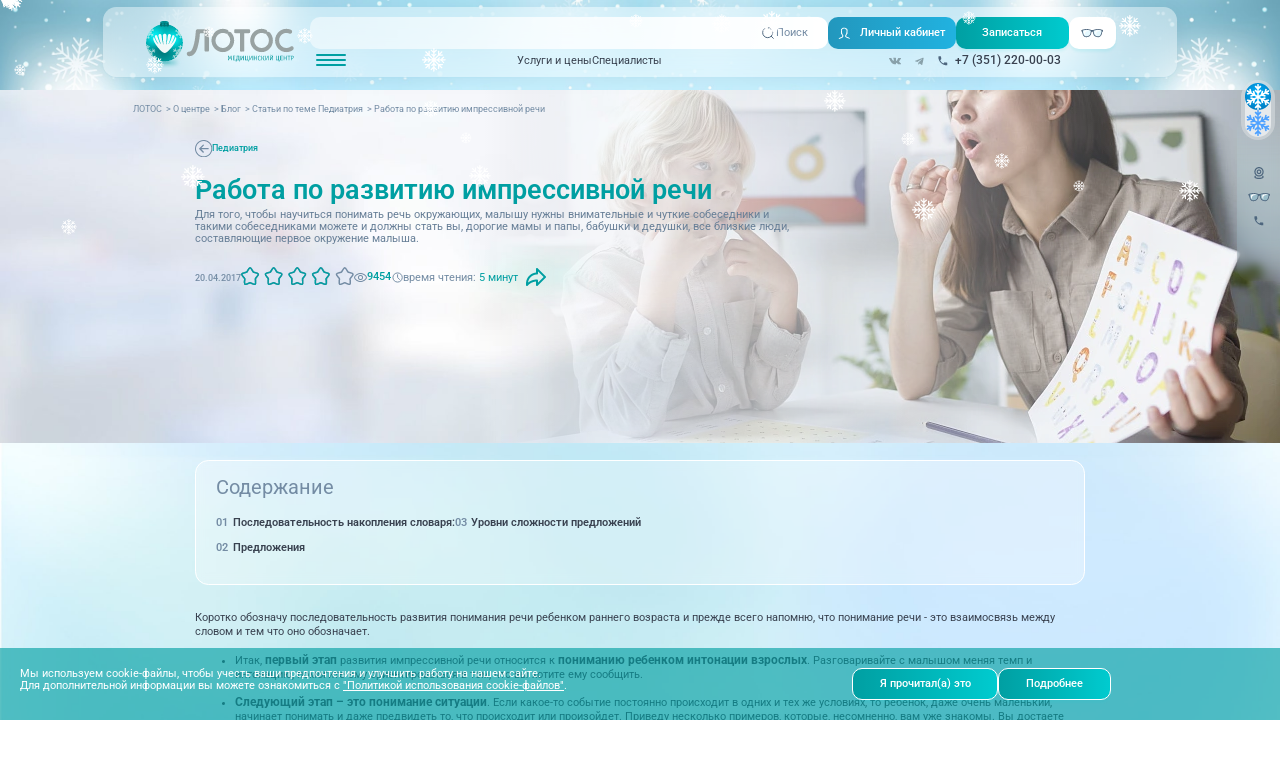

--- FILE ---
content_type: text/html; charset=UTF-8
request_url: https://www.lotos74.ru/about/blog/rabota-po-razvitiyu-impressivnoy-rechi/
body_size: 55368
content:
<!DOCTYPE html>
<html lang="ru">
<head>
    <title>Работа по развитию импрессивной речи – статья на МЦ «ЛОТОС»</title>
    <meta http-equiv="Content-Type" content="text/html; charset=UTF-8" />
<meta name="description" content="Работа по развитию импрессивной речи – статья на МЦ «Лотос». Узнайте больше на приеме, запишитесь к врачу в медицинский центр «Лотос»" />
<script data-skip-moving="true">(function(w, d, n) {var cl = "bx-core";var ht = d.documentElement;var htc = ht ? ht.className : undefined;if (htc === undefined || htc.indexOf(cl) !== -1){return;}var ua = n.userAgent;if (/(iPad;)|(iPhone;)/i.test(ua)){cl += " bx-ios";}else if (/Windows/i.test(ua)){cl += ' bx-win';}else if (/Macintosh/i.test(ua)){cl += " bx-mac";}else if (/Linux/i.test(ua) && !/Android/i.test(ua)){cl += " bx-linux";}else if (/Android/i.test(ua)){cl += " bx-android";}cl += (/(ipad|iphone|android|mobile|touch)/i.test(ua) ? " bx-touch" : " bx-no-touch");cl += w.devicePixelRatio && w.devicePixelRatio >= 2? " bx-retina": " bx-no-retina";if (/AppleWebKit/.test(ua)){cl += " bx-chrome";}else if (/Opera/.test(ua)){cl += " bx-opera";}else if (/Firefox/.test(ua)){cl += " bx-firefox";}ht.className = htc ? htc + " " + cl : cl;})(window, document, navigator);</script>


<link href="https://fonts.googleapis.com/css2?family=Inter:wght@700&amp;display=swap" type="text/css"  rel="stylesheet" />
<link href="/bitrix/cache/css/s1/lotos74.ru_2025/page_8d23f244b314f6d474fb2a5aafc624f4/page_8d23f244b314f6d474fb2a5aafc624f4_v1.css?176835874847014" type="text/css"  rel="stylesheet" />
<link href="/bitrix/cache/css/s1/lotos74.ru_2025/template_47ac5341f445cfff0df4cadec5030394/template_47ac5341f445cfff0df4cadec5030394_v1.css?1768358729552754" type="text/css"  data-template-style="true" rel="stylesheet" />







<style>.grecaptcha-badge {display: none;}</style>
    <meta charset="UTF-8">
    <meta name="viewport" content="width=device-width, initial-scale=1.0">
    <link rel="shortcut icon" href="/local/templates/lotos74.ru_2025/images/svg/favicon.svg" type="image/x-icon">

    <!-- Mindbox SDK -->
            <!-- End Mindbox SDK -->
    <meta name="format-detection" content="telephone=no">
            <meta name="yandex-verification" content="d3935e03ca4da7eb" />
    <meta name="yandex-verification" content="49b4661df02e8d58" />
    <meta name="facebook-domain-verification" content="40c98b8txc2kowo8angtimo6pdv8qp" />

        <!-- Yandex.Metrika counter -->
        <noscript><div><img src="https://mc.yandex.ru/watch/8044009" style="position:absolute; left:-9999px;" alt="" /></div></noscript>
    <!-- /Yandex.Metrika counter -->
    
    
        <meta property="og:site_name" content="Медицинский центр ЛОТОС"/>
    <meta property="og:type" content="website"/>
    <meta property="og:title" content="Работа по развитию импрессивной речи – статья на МЦ «ЛОТОС»"/>
    <meta property="og:description" content="Работа по развитию импрессивной речи – статья на МЦ «Лотос». Узнайте больше на приеме, запишитесь к врачу в медицинский центр «Лотос»"/>
    <meta property="og:url" content="https://www.lotos74.ru/about/blog/rabota-po-razvitiyu-impressivnoy-rechi/"/>
    <link rel="image_src" href="/upload/dev2fun.imagecompress/webp/logo_for_og.webp"/>
    <meta property="og:image" content="/upload/dev2fun.imagecompress/webp/logo_for_og.webp"/>
    <meta property="og:image:secure_url" content="/upload/dev2fun.imagecompress/webp/logo_for_og.webp"/>
    <meta property="og:image:width" content="530"/>
    <meta property="og:image:height" content="530"/>

    <meta property="twitter:card" content="summary"/>
    <meta property="twitter:domain" content="www.lotos74.ru"/>
    <meta property="twitter:title" content="Работа по развитию импрессивной речи – статья на МЦ «ЛОТОС»"/>
    <meta property="twitter:description" content="Работа по развитию импрессивной речи – статья на МЦ «Лотос». Узнайте больше на приеме, запишитесь к врачу в медицинский центр «Лотос»"/>
    <meta property="twitter:image" content="/upload/dev2fun.imagecompress/webp/logo_for_og.webp"/>

    <link rel="manifest" href="/pwamanifest.json">
    
        <link rel="apple-touch-icon" sizes="180x180" href="/upload/dev2fun.imagecompress/webp/apple-touch-icon.webp">
    <link rel="icon" type="image/png" sizes="32x32" href="/upload/dev2fun.imagecompress/webp/favicon-32x32.webp">
    <link rel="icon" type="image/png" sizes="16x16" href="/upload/dev2fun.imagecompress/webp/favicon-16x16.webp">
    <link rel="manifest" href="/site.webmanifest">
    <link rel="mask-icon" href="/safari-pinned-tab.svg" color="#5bbad5">
    <meta name="msapplication-TileColor" content="#9f00a7">
    <meta name="theme-color" content="#ffffff">

    <script type="application/ld+json">
        {
            "@context": "http://schema.org/",
            "@type": "WebSite",
            "url": "https://www.lotos74.ru/",
            "potentialAction": {
                "@type": "SearchAction",
                "target": "https://www.lotos74.ru/search/?q={search_term_string}",
                "query-input": "required name=search_term_string"
            }
        }
    </script>

    <!-- calltouch -->
        <!-- calltouch -->

            <script data-skip-moving="true" type="text/javascript">!function(){var t=document.createElement("script");t.type="text/javascript",t.async=!0,t.src="https://vk.com/js/api/openapi.js?162",t.onload=function(){VK.Retargeting.Init("VK-RTRG-405321-eMOtu"),VK.Retargeting.Hit()},document.head.appendChild(t)}();</script><noscript><img src="https://vk.com/rtrg?p=VK-RTRG-405321-eMOtu" style="position:fixed; left:-999px;" alt=""/></noscript>
                                </head>
<body class="correction new-year-theme">
<header class="header">
    <div class="container-large header__content">
        <button class="header__burger-btn"><span></span><span></span><span></span></button>
        <a href="/" class="header__logo">
                            <img src="/local/templates/lotos74.ru_2025/images/svg/header-logo-new-year-theme.svg" loading="lazy" alt="">
                    </a>
        <div class="header__blocks">
            <div class="header__block">
                                        	<form action="/search/" class="search" id="smart-title-search-header">
        <div class="search__input">
            <input id="smart-title-search-input-header" placeholder="Поиск по сайту" type="text" name="q" value="" autocomplete="off">
        </div>
        <button type="submit" name="s">
            <svg viewBox="0 0 24 24" fill="none" xmlns="http://www.w3.org/2000/svg">
                <path d="M16.893 16.92L19.973 20M19 11.5C19 13.4891 18.2098 15.3968 16.8033 16.8033C15.3968 18.2098 13.4891 19 11.5 19C9.51088 19 7.60322 18.2098 6.1967 16.8033C4.79018 15.3968 4 13.4891 4 11.5C4 9.51088 4.79018 7.60322 6.1967 6.1967C7.60322 4.79018 9.51088 4 11.5 4C13.4891 4 15.3968 4.79018 16.8033 6.1967C18.2098 7.60322 19 9.51088 19 11.5Z" stroke="#4E667E" stroke-width="1.5" stroke-linecap="round" stroke-linejoin="round"/>
            </svg>
            <span>Поиск</span>
        </button>
	</form>
	
	<!--'start_frame_cache_GLdrzS'-->			<!--'end_frame_cache_GLdrzS'-->
                                <div class="header__row">
                    <button class="add-burger drop-down-open" data-drop="add">
                        <svg width="30" height="12" viewBox="0 0 30 12" fill="none" xmlns="http://www.w3.org/2000/svg">
                            <rect width="30" height="2" rx="1" fill="#009FA2"/>
                            <rect y="5" width="30" height="2" rx="1" fill="#009FA2"/>
                            <rect y="10" width="30" height="2" rx="1" fill="#009FA2"/>
                        </svg>
                    </button>
                    <nav class="menu">
                        
    <ul>
                    <li class="drop-down-open" data-drop="main">
                                    <a href="/price/" >Услуги и цены</a>
                            </li>
                    <li>
                                    <a href="/specialists/" >Специалисты</a>
                            </li>
            </ul>
                    </nav>
                </div>
                            </div>
            <div class="header__block">
                <div class="header__buttons">
                        <a href="/personal/" class="btn btn-lk"><span>Личный кабинет</span></a>
<a href="javascript:void(0)" class="btn btn-sign-up">Записаться</a>
<a href="javascript:void(0)" class="btn btn-bvi"></a>                </div>
                <div class="header__contacts">
                    <div class="socials">
                        <a href="https://vk.com/lotos74ru" target="_blank">
    <svg viewBox="0 0 36 36" fill="none" xmlns="http://www.w3.org/2000/svg">
        <path fill-rule="evenodd" clip-rule="evenodd" d="M14.9544 13.7072C15.1946 13.821 15.7549 13.7618 15.9562 14.456C16.1375 15.0813 16.1301 16.5767 15.99 17.2728C15.6024 19.1976 13.9666 16.1532 13.5627 15.4845C13.3536 15.1381 12.9899 14.3483 12.8282 13.9629C12.5494 13.298 11.8808 13.4396 11.084 13.4396C10.7843 13.4396 10.5819 13.467 10.2991 13.4664C9.8566 13.4654 9 13.3807 9 13.7875C9 14.0986 9.17833 14.4096 9.31572 14.6794L10.056 16.1417C10.1853 16.3875 10.3039 16.6338 10.4501 16.8759L10.8523 17.5753C11.9115 19.3045 13.1841 21.3327 15.0898 22.2695C16.5342 22.9796 17.214 22.9652 18.7978 22.9652C19.0443 22.9652 19.354 22.8325 19.4397 22.6633C19.5441 22.457 19.5334 22.1156 19.5563 21.842C19.6121 21.1757 19.9395 20.2964 20.7309 20.84C21.1058 21.0976 21.5614 21.6977 21.9035 22.0354C22.089 22.2184 22.3133 22.4579 22.5215 22.6018C22.6282 22.6756 22.8047 22.7819 22.9149 22.8284C23.5693 23.1038 24.3208 22.965 25.1312 22.9652C25.5809 22.9654 26.3649 23.0387 26.744 22.7937C27.3451 22.4051 26.744 21.7107 26.4033 21.2795C26.2086 21.0333 25.4577 20.2469 25.1918 20.0154C23.4514 18.5002 23.7996 18.7459 25.6029 16.3676C25.9812 15.8686 26.9987 14.5612 26.9987 13.8677C26.9987 13.5042 26.609 13.4731 26.3173 13.4424C26.1673 13.4268 26.1257 13.4655 25.9713 13.4674C25.4919 13.4733 23.3088 13.4155 23.0357 13.5086C22.8593 13.5688 22.7591 13.7482 22.6874 13.9134C22.2817 14.8473 22.0051 15.4904 21.4234 16.3565C21.1879 16.7071 20.4336 17.8813 19.9616 17.8813C19.6234 17.8813 19.5015 17.2154 19.5015 16.8913C19.5015 15.9083 19.5557 15.0115 19.5557 14.0551C19.5557 13.8514 19.5111 13.638 19.4434 13.4971C19.1476 12.8814 17.5368 13.0115 16.7949 13.0115C16.2591 13.0115 15.3951 13.0663 15.0615 13.492C15.0097 13.5583 14.964 13.5938 14.9544 13.7072Z" fill="#89A1AA"/>
    </svg>
</a>
<a href="https://t.me/lotos74ru" target="_blank">
    <svg viewBox="0 0 36 36" fill="none" xmlns="http://www.w3.org/2000/svg">
        <path d="M24.9585 14.001L22.989 23.3445C22.8421 24.0025 22.4651 24.1507 21.9204 23.8537L18.9661 21.6458L17.5199 23.0468C17.3736 23.1956 17.2267 23.3445 16.8913 23.3445L17.1221 20.2651L22.6328 15.1906C22.8629 14.9568 22.5697 14.8718 22.2766 15.0635L15.4249 19.4372L12.4701 18.5242C11.8207 18.3121 11.8207 17.8656 12.617 17.5691L24.0992 13.046C24.6647 12.876 25.147 13.1737 24.9585 14.001Z" fill="#89A1AA"/>
    </svg>
</a>                    </div>
                    <a href="tel:+73512200003" class="phone">
    <svg viewBox="0 0 36 36" fill="none" xmlns="http://www.w3.org/2000/svg">
        <path d="M13.715 16.8425C14.795 18.965 16.535 20.6975 18.6575 21.785L20.3075 20.135C20.51 19.9325 20.81 19.865 21.0725 19.955C21.9125 20.2325 22.82 20.3825 23.75 20.3825C24.1625 20.3825 24.5 20.72 24.5 21.1325V23.75C24.5 24.1625 24.1625 24.5 23.75 24.5C16.7075 24.5 11 18.7925 11 11.75C11 11.3375 11.3375 11 11.75 11H14.375C14.7875 11 15.125 11.3375 15.125 11.75C15.125 12.6875 15.275 13.5875 15.5525 14.4275C15.635 14.69 15.575 14.9825 15.365 15.1925L13.715 16.8425Z" fill="#4E667E"/>
    </svg>
    <span>+7 (351) 220-00-03</span>
    </a>                </div>
            </div>
        </div>
    </div>
    <div class="header-mob">
        <div class="container header-mob__content">
            <button class="header__burger-btn"><span></span><span></span><span></span></button>
            <a href="/" class="header-mob__logo">
                                    <img src="/local/templates/lotos74.ru_2025/images/svg/header-logo-new-year-theme.svg" loading="lazy" alt="">
                            </a>
            <button class="add-burger drop-down-open" data-drop="add">
                <svg width="30" height="12" viewBox="0 0 30 12" fill="none" xmlns="http://www.w3.org/2000/svg">
                    <rect width="30" height="2" rx="1" fill="#009FA2"/>
                    <rect y="5" width="30" height="2" rx="1" fill="#009FA2"/>
                    <rect y="10" width="30" height="2" rx="1" fill="#009FA2"/>
                </svg>
            </button>
            <nav class="menu">
                
    <ul>
                    <li class="drop-down-open" data-drop="main">
                                    <a href="/price/" >Услуги и цены</a>
                            </li>
                    <li>
                                    <a href="/specialists/" >Специалисты</a>
                            </li>
            </ul>
            </nav>
            <form class="search" action="/search/">
    <div class="search__input">
        <input id="title-search-header-input" name="q" autocomplete="off" placeholder="Поиск" type="search" />
    </div>

    <button type="submit">
        <svg viewBox="0 0 24 24" fill="none" xmlns="http://www.w3.org/2000/svg">
            <path d="M16.893 16.92L19.973 20M19 11.5C19 13.4891 18.2098 15.3968 16.8033 16.8033C15.3968 18.2098 13.4891 19 11.5 19C9.51088 19 7.60322 18.2098 6.1967 16.8033C4.79018 15.3968 4 13.4891 4 11.5C4 9.51088 4.79018 7.60322 6.1967 6.1967C7.60322 4.79018 9.51088 4 11.5 4C13.4891 4 15.3968 4.79018 16.8033 6.1967C18.2098 7.60322 19 9.51088 19 11.5Z" stroke="#4E667E" stroke-width="1.5" stroke-linecap="round" stroke-linejoin="round"/>
        </svg>
        <span>Поиск</span>
    </button>
</form>
            <div class="header-mob__buttons">
                <a href="javascript:void(0)" class="btn btn-sign-up">Записаться</a>
                <a href="tel:+73512200003" class="phone">
    <svg viewBox="0 0 36 36" fill="none" xmlns="http://www.w3.org/2000/svg">
        <path d="M13.715 16.8425C14.795 18.965 16.535 20.6975 18.6575 21.785L20.3075 20.135C20.51 19.9325 20.81 19.865 21.0725 19.955C21.9125 20.2325 22.82 20.3825 23.75 20.3825C24.1625 20.3825 24.5 20.72 24.5 21.1325V23.75C24.5 24.1625 24.1625 24.5 23.75 24.5C16.7075 24.5 11 18.7925 11 11.75C11 11.3375 11.3375 11 11.75 11H14.375C14.7875 11 15.125 11.3375 15.125 11.75C15.125 12.6875 15.275 13.5875 15.5525 14.4275C15.635 14.69 15.575 14.9825 15.365 15.1925L13.715 16.8425Z" fill="#4E667E"/>
    </svg>
    <span>+7 (351) 220-00-03</span>
    </a>            </div>
        </div>
    </div>
</header>

<div class="burger">
    <button class="burger__close"></button>
    <div class="container burger__content">
        <div class="burger__controls">
            <form class="search" action="/search/">
    <div class="search__input">
        <input id="title-search-header-input" name="q" autocomplete="off" placeholder="Поиск" type="search" />
    </div>

    <button type="submit">
        <svg viewBox="0 0 24 24" fill="none" xmlns="http://www.w3.org/2000/svg">
            <path d="M16.893 16.92L19.973 20M19 11.5C19 13.4891 18.2098 15.3968 16.8033 16.8033C15.3968 18.2098 13.4891 19 11.5 19C9.51088 19 7.60322 18.2098 6.1967 16.8033C4.79018 15.3968 4 13.4891 4 11.5C4 9.51088 4.79018 7.60322 6.1967 6.1967C7.60322 4.79018 9.51088 4 11.5 4C13.4891 4 15.3968 4.79018 16.8033 6.1967C18.2098 7.60322 19 9.51088 19 11.5Z" stroke="#4E667E" stroke-width="1.5" stroke-linecap="round" stroke-linejoin="round"/>
        </svg>
        <span>Поиск</span>
    </button>
</form>
            <a href="javascript:void(0)" class="btn btn-bvi"></a>
        </div>
        <div class="burger__block">
            <nav class="menu">
                
    <ul>
                    <li>
                                    <a href="/price/" >Услуги и цены</a>
                            </li>
                    <li>
                                    <a href="/specialists/" >Специалисты</a>
                            </li>
                    <li>
                                    <a href="/action/" >Акции</a>
                            </li>
                    <li>
                                    <a href="/about/feedback/" >Отзывы</a>
                            </li>
                    <li>
                                    <a href="/departments/" >Адреса клиник</a>
                            </li>
            </ul>
            </nav>
        </div>
        <div class="burger__block">
            <nav class="menu">
                
    <ul>
                    <li>
                                    <a href="/about/" >О клинике</a>
                            </li>
                    <li>
                                    <a href="/about/blog/" class="active" >Блог врачей</a>
                            </li>
                    <li>
                                    <a href="/about/news/" >Новости</a>
                            </li>
                    <li>
                                    <a href="/patients/" >Пациентам</a>
                            </li>
                    <li>
                                    <a href="https://preventage.lotos74.ru/" target="_blank" rel="nofollow">PreventAGE</a>
                            </li>
            </ul>
            </nav>
            <div class="burger__contacts">
                <div class="socials">
                    <a href="https://vk.com/lotos74ru" target="_blank">
    <svg viewBox="0 0 36 36" fill="none" xmlns="http://www.w3.org/2000/svg">
        <path fill-rule="evenodd" clip-rule="evenodd" d="M14.9544 13.7072C15.1946 13.821 15.7549 13.7618 15.9562 14.456C16.1375 15.0813 16.1301 16.5767 15.99 17.2728C15.6024 19.1976 13.9666 16.1532 13.5627 15.4845C13.3536 15.1381 12.9899 14.3483 12.8282 13.9629C12.5494 13.298 11.8808 13.4396 11.084 13.4396C10.7843 13.4396 10.5819 13.467 10.2991 13.4664C9.8566 13.4654 9 13.3807 9 13.7875C9 14.0986 9.17833 14.4096 9.31572 14.6794L10.056 16.1417C10.1853 16.3875 10.3039 16.6338 10.4501 16.8759L10.8523 17.5753C11.9115 19.3045 13.1841 21.3327 15.0898 22.2695C16.5342 22.9796 17.214 22.9652 18.7978 22.9652C19.0443 22.9652 19.354 22.8325 19.4397 22.6633C19.5441 22.457 19.5334 22.1156 19.5563 21.842C19.6121 21.1757 19.9395 20.2964 20.7309 20.84C21.1058 21.0976 21.5614 21.6977 21.9035 22.0354C22.089 22.2184 22.3133 22.4579 22.5215 22.6018C22.6282 22.6756 22.8047 22.7819 22.9149 22.8284C23.5693 23.1038 24.3208 22.965 25.1312 22.9652C25.5809 22.9654 26.3649 23.0387 26.744 22.7937C27.3451 22.4051 26.744 21.7107 26.4033 21.2795C26.2086 21.0333 25.4577 20.2469 25.1918 20.0154C23.4514 18.5002 23.7996 18.7459 25.6029 16.3676C25.9812 15.8686 26.9987 14.5612 26.9987 13.8677C26.9987 13.5042 26.609 13.4731 26.3173 13.4424C26.1673 13.4268 26.1257 13.4655 25.9713 13.4674C25.4919 13.4733 23.3088 13.4155 23.0357 13.5086C22.8593 13.5688 22.7591 13.7482 22.6874 13.9134C22.2817 14.8473 22.0051 15.4904 21.4234 16.3565C21.1879 16.7071 20.4336 17.8813 19.9616 17.8813C19.6234 17.8813 19.5015 17.2154 19.5015 16.8913C19.5015 15.9083 19.5557 15.0115 19.5557 14.0551C19.5557 13.8514 19.5111 13.638 19.4434 13.4971C19.1476 12.8814 17.5368 13.0115 16.7949 13.0115C16.2591 13.0115 15.3951 13.0663 15.0615 13.492C15.0097 13.5583 14.964 13.5938 14.9544 13.7072Z" fill="#89A1AA"/>
    </svg>
</a>
<a href="https://t.me/lotos74ru" target="_blank">
    <svg viewBox="0 0 36 36" fill="none" xmlns="http://www.w3.org/2000/svg">
        <path d="M24.9585 14.001L22.989 23.3445C22.8421 24.0025 22.4651 24.1507 21.9204 23.8537L18.9661 21.6458L17.5199 23.0468C17.3736 23.1956 17.2267 23.3445 16.8913 23.3445L17.1221 20.2651L22.6328 15.1906C22.8629 14.9568 22.5697 14.8718 22.2766 15.0635L15.4249 19.4372L12.4701 18.5242C11.8207 18.3121 11.8207 17.8656 12.617 17.5691L24.0992 13.046C24.6647 12.876 25.147 13.1737 24.9585 14.001Z" fill="#89A1AA"/>
    </svg>
</a>                </div>
                <a href="tel:+73512200003" class="phone">
    <svg viewBox="0 0 36 36" fill="none" xmlns="http://www.w3.org/2000/svg">
        <path d="M13.715 16.8425C14.795 18.965 16.535 20.6975 18.6575 21.785L20.3075 20.135C20.51 19.9325 20.81 19.865 21.0725 19.955C21.9125 20.2325 22.82 20.3825 23.75 20.3825C24.1625 20.3825 24.5 20.72 24.5 21.1325V23.75C24.5 24.1625 24.1625 24.5 23.75 24.5C16.7075 24.5 11 18.7925 11 11.75C11 11.3375 11.3375 11 11.75 11H14.375C14.7875 11 15.125 11.3375 15.125 11.75C15.125 12.6875 15.275 13.5875 15.5525 14.4275C15.635 14.69 15.575 14.9825 15.365 15.1925L13.715 16.8425Z" fill="#4E667E"/>
    </svg>
    <span>+7 (351) 220-00-03</span>
    </a>            </div>
        </div>
    </div>
</div>

<div class="sign-up">
    <div class="sign-up__space"></div>
    <div class="sign-up__wrapper">
        <button class="sign-up__close"></button>
        <div class="sign-up__content">
            <div class="sign-up__buttons">
                <a href="/make_an_appointment_online/" class="btn">
                    <svg viewBox="0 0 20 20" fill="none" xmlns="http://www.w3.org/2000/svg">
                        <path fill-rule="evenodd" clip-rule="evenodd" d="M5.05008 3.63605C5.23755 3.82358 5.34286 4.07788 5.34286 4.34305C5.34286 4.60821 5.23755 4.86252 5.05008 5.05005C4.39999 5.70007 3.88431 6.47177 3.53248 7.3211C3.18066 8.17042 2.99957 9.08074 2.99957 10C2.99957 10.9194 3.18066 11.8297 3.53248 12.679C3.88431 13.5283 4.39999 14.3 5.05008 14.95C5.14559 15.0423 5.22177 15.1526 5.27418 15.2746C5.32659 15.3966 5.35417 15.5279 5.35533 15.6606C5.35648 15.7934 5.33118 15.9251 5.2809 16.048C5.23062 16.1709 5.15637 16.2825 5.06247 16.3764C4.96858 16.4703 4.85693 16.5446 4.73403 16.5949C4.61114 16.6452 4.47946 16.6705 4.34668 16.6693C4.2139 16.6681 4.08268 16.6406 3.96067 16.5882C3.83867 16.5357 3.72832 16.4596 3.63608 16.364C2.80034 15.5283 2.13739 14.5362 1.68509 13.4442C1.2328 12.3523 1 11.182 1 10C1 8.81814 1.2328 7.64781 1.68509 6.55587C2.13739 5.46393 2.80034 4.47178 3.63608 3.63605C3.82361 3.44858 4.07791 3.34326 4.34308 3.34326C4.60824 3.34326 4.86255 3.44858 5.05008 3.63605ZM14.9501 3.63605C15.1376 3.44858 15.3919 3.34326 15.6571 3.34326C15.9222 3.34326 16.1766 3.44858 16.3641 3.63605C17.1998 4.47178 17.8628 5.46393 18.3151 6.55587C18.7674 7.64781 19.0002 8.81814 19.0002 10C19.0002 11.182 18.7674 12.3523 18.3151 13.4442C17.8628 14.5362 17.1998 15.5283 16.3641 16.364C16.2718 16.4596 16.1615 16.5357 16.0395 16.5882C15.9175 16.6406 15.7863 16.6681 15.6535 16.6693C15.5207 16.6705 15.389 16.6452 15.2661 16.5949C15.1432 16.5446 15.0316 16.4703 14.9377 16.3764C14.8438 16.2825 14.7695 16.1709 14.7193 16.048C14.669 15.9251 14.6437 15.7934 14.6448 15.6606C14.646 15.5279 14.6736 15.3966 14.726 15.2746C14.7784 15.1526 14.8546 15.0423 14.9501 14.95C15.6002 14.3 16.1158 13.5283 16.4677 12.679C16.8195 11.8297 17.0006 10.9194 17.0006 10C17.0006 9.08074 16.8195 8.17042 16.4677 7.3211C16.1158 6.47177 15.6002 5.70007 14.9501 5.05005C14.7626 4.86252 14.6573 4.60821 14.6573 4.34305C14.6573 4.07788 14.7626 3.82358 14.9501 3.63605ZM7.87908 6.46405C8.06655 6.65158 8.17186 6.90588 8.17186 7.17105C8.17186 7.43621 8.06655 7.69052 7.87908 7.87805C7.60045 8.15663 7.37943 8.48737 7.22863 8.85138C7.07783 9.21539 7.00022 9.60554 7.00022 9.99955C7.00022 10.3936 7.07783 10.7837 7.22863 11.1477C7.37943 11.5117 7.60045 11.8425 7.87908 12.121C7.97192 12.214 8.04556 12.3242 8.09578 12.4456C8.146 12.567 8.17183 12.6971 8.17178 12.8284C8.17173 12.9598 8.14582 13.0898 8.09551 13.2111C8.0452 13.3325 7.97149 13.4427 7.87858 13.5355C7.78567 13.6284 7.67538 13.702 7.55401 13.7523C7.43264 13.8025 7.30257 13.8283 7.17122 13.8283C7.03988 13.8282 6.90982 13.8023 6.78849 13.752C6.66716 13.7017 6.55692 13.628 6.46408 13.535C5.52672 12.5974 5.00015 11.3259 5.00015 10C5.00015 8.67423 5.52672 7.40269 6.46408 6.46505C6.55695 6.37207 6.66724 6.29831 6.78864 6.24799C6.91004 6.19766 7.04016 6.17176 7.17158 6.17176C7.30299 6.17176 7.43312 6.19766 7.55452 6.24799C7.67592 6.29831 7.7862 6.37107 7.87908 6.46405ZM12.1211 6.46505C12.214 6.37207 12.3242 6.29831 12.4456 6.24799C12.567 6.19766 12.6972 6.17176 12.8286 6.17176C12.96 6.17176 13.0901 6.19766 13.2115 6.24799C13.3329 6.29831 13.4432 6.37207 13.5361 6.46505C14.0005 6.92936 14.3689 7.48061 14.6203 8.08733C14.8716 8.69404 15.001 9.34433 15.001 10.001C15.001 10.6578 14.8716 11.3081 14.6203 11.9148C14.3689 12.5215 14.0005 13.0727 13.5361 13.537C13.3484 13.7247 13.0939 13.8301 12.8286 13.8301C12.5632 13.8301 12.3087 13.7247 12.1211 13.537C11.9334 13.3494 11.828 13.0949 11.828 12.8295C11.828 12.5642 11.9334 12.3097 12.1211 12.122C12.6835 11.5595 12.9994 10.7965 12.9994 10.001C12.9994 9.20556 12.6835 8.44263 12.1211 7.88005C12.0281 7.78718 11.9543 7.67689 11.904 7.55549C11.8537 7.43409 11.8278 7.30396 11.8278 7.17255C11.8278 7.04113 11.8537 6.91101 11.904 6.78961C11.9543 6.66821 12.0281 6.55792 12.1211 6.46505ZM10.0001 9.00005C10.2653 9.00005 10.5196 9.10541 10.7072 9.29294C10.8947 9.48048 11.0001 9.73483 11.0001 10V10.01C11.0001 10.2753 10.8947 10.5296 10.7072 10.7172C10.5196 10.9047 10.2653 11.01 10.0001 11.01C9.73486 11.01 9.48051 10.9047 9.29297 10.7172C9.10544 10.5296 9.00008 10.2753 9.00008 10.01V10C9.00008 9.73483 9.10544 9.48048 9.29297 9.29294C9.48051 9.10541 9.73486 9.00005 10.0001 9.00005Z" fill="white"/>
                    </svg>
                    Записаться онлайн
                </a>
                <div class="sign-up__buttons__small">
                    <a href="tel:+73512203666" class="btn btn-red">
                        <svg viewBox="0 0 24 24" fill="none" xmlns="http://www.w3.org/2000/svg">
                            <path d="M16 6C16 4.114 16 3.172 15.414 2.586C14.828 2 13.886 2 12 2C10.114 2 9.172 2 8.586 2.586C8 3.172 8 4.114 8 6M2 14C2 10.229 2 8.343 3.172 7.172C4.344 6.001 6.229 6 10 6H14C17.771 6 19.657 6 20.828 7.172C21.999 8.344 22 10.229 22 14C22 17.771 22 19.657 20.828 20.828C19.656 21.999 17.771 22 14 22H10C6.229 22 4.343 22 3.172 20.828C2.001 19.656 2 17.771 2 14Z" stroke="white" stroke-width="1.5"/>
                            <path d="M13.5 14H10.5M12 12.5V15.5" stroke="white" stroke-width="1.5" stroke-linecap="round"/>
                            <path d="M12 18C14.2091 18 16 16.2091 16 14C16 11.7909 14.2091 10 12 10C9.79086 10 8 11.7909 8 14C8 16.2091 9.79086 18 12 18Z" stroke="white" stroke-width="1.5"/>
                        </svg>
                        <span>Вызвать скорую</span>
                    </a>
                    <a href="tel:+73512203666"  class="btn btn-yellow">
                        <svg viewBox="0 0 24 24" fill="none" xmlns="http://www.w3.org/2000/svg">
                            <path d="M12 10C14.2091 10 16 8.20914 16 6C16 3.79086 14.2091 2 12 2C9.79086 2 8 3.79086 8 6C8 8.20914 9.79086 10 12 10Z" stroke="white" stroke-width="1.5"/>
                            <path d="M19.998 18C19.9993 17.836 20 17.6693 20 17.5C20 15.015 16.418 13 12 13C7.582 13 4 15.015 4 17.5C4 19.985 4 22 12 22C14.231 22 15.84 21.843 17 21.563" stroke="white" stroke-width="1.5" stroke-linecap="round"/>
                        </svg>
                        <span>Медицина на дому</span>
                    </a>
                    <a rel="nofollow" target="_blank" href="https://vmedcentre.ru/uchrezhdeniya/meditsinskiy_tsentr_lotos_g_chelyabinsk.html" onclick="ym(8044009,'reachGoal','online-doc');" class="btn btn-blue">
                        <svg viewBox="0 0 24 24" fill="none" xmlns="http://www.w3.org/2000/svg">
                            <path d="M3.60851 23L2 22.336C2.44681 21.3399 3.8766 20.7589 5.39574 20.0949C6.91489 19.4308 8.79149 18.6838 8.79149 17.7708V16.5257C8.25532 16.1107 7.3617 15.1976 7.18298 13.8696C6.73617 13.4545 6.02128 12.7075 6.02128 11.7115C6.02128 11.1304 6.28936 10.6324 6.46809 10.3004C6.28936 9.63636 6.11064 8.3913 6.11064 7.39526C6.11064 4.1581 8.5234 2 12.366 2C13.4383 2 14.7787 2.24901 15.4936 2.99605C17.1915 3.32806 18.6213 5.15415 18.6213 7.39526C18.6213 8.80632 18.3532 9.96838 18.1745 10.5494C18.3532 10.7984 18.5319 11.2134 18.5319 11.7115C18.5319 12.7905 17.9064 13.5375 17.3702 13.8696C17.1915 15.1976 16.3872 16.0277 15.8511 16.4427V17.7708C15.8511 18.5178 17.4596 19.0988 18.8894 19.5968C20.5872 20.1779 22.3745 20.8419 23 22.17L21.3021 22.751C21.034 22.087 19.6043 21.5889 18.2638 21.1739C16.2979 20.5099 14.0638 19.7628 14.0638 17.8538V15.6957L14.5106 15.4466C14.5106 15.4466 15.583 14.7826 15.583 13.4545V12.8735L16.1191 12.6245C16.2085 12.6245 16.6553 12.3755 16.6553 11.7115C16.6553 11.5455 16.4766 11.2964 16.3872 11.2134L16.0298 10.8814L16.2085 10.4664C16.2085 10.4664 16.6553 9.13834 16.6553 7.47826C16.6553 5.90119 15.6723 4.73913 14.8681 4.73913H14.3319L14.0638 4.32411C14.0638 3.9921 13.4383 3.66008 12.366 3.66008C9.59575 3.66008 7.89787 5.07115 7.89787 7.39526C7.89787 8.47431 8.34468 10.3004 8.34468 10.3004L8.43404 10.7154L8.0766 11.1304C7.98723 11.1304 7.80851 11.3794 7.80851 11.7115C7.80851 12.1265 8.34468 12.6245 8.61277 12.7905L8.97021 13.0395V13.4545C8.97021 14.6996 10.1319 15.3636 10.1319 15.4466L10.5787 15.6957V17.8538C10.5787 19.8459 8.25532 20.8419 6.11064 21.6719C5.12766 22.004 3.78723 22.585 3.60851 23Z" fill="white"/>
                        </svg>
                        <span>Телемедицина</span>
                    </a>
                </div>
            </div>
            <div class="sign-up__phones">
                <a href="tel:+73512200003" class="sign-up__phones__item">
                    <span>+7 (351) 220-00-03</span>
                    <i>Единая справочная служба, запись на прием</i>
                </a>
                <a href="tel:+73512200303" class="sign-up__phones__item">
                    <span>+7 (351) 220-03-03</span>
                    <i>Центр амбулаторной онкологической помощи</i>
                </a>
                <a href="tel:+77142927003" class="sign-up__phones__item">
                    <span>+7 (7142) 927-003</span>
                    <i>Справочный телефон для жителей Казахстана</i>
                </a>
            </div>
            <div class="socials">
                <a href="https://vk.com/lotos74ru" target="_blank">
    <svg viewBox="0 0 36 36" fill="none" xmlns="http://www.w3.org/2000/svg">
        <path fill-rule="evenodd" clip-rule="evenodd" d="M14.9544 13.7072C15.1946 13.821 15.7549 13.7618 15.9562 14.456C16.1375 15.0813 16.1301 16.5767 15.99 17.2728C15.6024 19.1976 13.9666 16.1532 13.5627 15.4845C13.3536 15.1381 12.9899 14.3483 12.8282 13.9629C12.5494 13.298 11.8808 13.4396 11.084 13.4396C10.7843 13.4396 10.5819 13.467 10.2991 13.4664C9.8566 13.4654 9 13.3807 9 13.7875C9 14.0986 9.17833 14.4096 9.31572 14.6794L10.056 16.1417C10.1853 16.3875 10.3039 16.6338 10.4501 16.8759L10.8523 17.5753C11.9115 19.3045 13.1841 21.3327 15.0898 22.2695C16.5342 22.9796 17.214 22.9652 18.7978 22.9652C19.0443 22.9652 19.354 22.8325 19.4397 22.6633C19.5441 22.457 19.5334 22.1156 19.5563 21.842C19.6121 21.1757 19.9395 20.2964 20.7309 20.84C21.1058 21.0976 21.5614 21.6977 21.9035 22.0354C22.089 22.2184 22.3133 22.4579 22.5215 22.6018C22.6282 22.6756 22.8047 22.7819 22.9149 22.8284C23.5693 23.1038 24.3208 22.965 25.1312 22.9652C25.5809 22.9654 26.3649 23.0387 26.744 22.7937C27.3451 22.4051 26.744 21.7107 26.4033 21.2795C26.2086 21.0333 25.4577 20.2469 25.1918 20.0154C23.4514 18.5002 23.7996 18.7459 25.6029 16.3676C25.9812 15.8686 26.9987 14.5612 26.9987 13.8677C26.9987 13.5042 26.609 13.4731 26.3173 13.4424C26.1673 13.4268 26.1257 13.4655 25.9713 13.4674C25.4919 13.4733 23.3088 13.4155 23.0357 13.5086C22.8593 13.5688 22.7591 13.7482 22.6874 13.9134C22.2817 14.8473 22.0051 15.4904 21.4234 16.3565C21.1879 16.7071 20.4336 17.8813 19.9616 17.8813C19.6234 17.8813 19.5015 17.2154 19.5015 16.8913C19.5015 15.9083 19.5557 15.0115 19.5557 14.0551C19.5557 13.8514 19.5111 13.638 19.4434 13.4971C19.1476 12.8814 17.5368 13.0115 16.7949 13.0115C16.2591 13.0115 15.3951 13.0663 15.0615 13.492C15.0097 13.5583 14.964 13.5938 14.9544 13.7072Z" fill="#89A1AA"/>
    </svg>
</a>
<a href="https://t.me/lotos74ru" target="_blank">
    <svg viewBox="0 0 36 36" fill="none" xmlns="http://www.w3.org/2000/svg">
        <path d="M24.9585 14.001L22.989 23.3445C22.8421 24.0025 22.4651 24.1507 21.9204 23.8537L18.9661 21.6458L17.5199 23.0468C17.3736 23.1956 17.2267 23.3445 16.8913 23.3445L17.1221 20.2651L22.6328 15.1906C22.8629 14.9568 22.5697 14.8718 22.2766 15.0635L15.4249 19.4372L12.4701 18.5242C11.8207 18.3121 11.8207 17.8656 12.617 17.5691L24.0992 13.046C24.6647 12.876 25.147 13.1737 24.9585 14.001Z" fill="#89A1AA"/>
    </svg>
</a>            </div>
        </div>
    </div>
</div>
<main>
            <div class="breadcrumb" aria-label="breadcrumb"><div class="container-large breadcrumb__content" itemscope itemtype="http://schema.org/BreadcrumbList">
			<div class="breadcrumb__item" id="bx_breadcrumb_0" itemprop="itemListElement" itemscope itemtype="http://schema.org/ListItem">
				<a href="/" title="ЛОТОС" itemprop="item">
					<span itemprop="name">ЛОТОС</span>
				</a>
				<meta itemprop="position" content="1" />
				<i>&nbsp;>&nbsp;</i>
			</div>
			<div class="breadcrumb__item" id="bx_breadcrumb_1" itemprop="itemListElement" itemscope itemtype="http://schema.org/ListItem">
				<a href="/about/" title="О центре" itemprop="item">
					<span itemprop="name">О центре</span>
				</a>
				<meta itemprop="position" content="2" />
				<i>&nbsp;>&nbsp;</i>
			</div>
			<div class="breadcrumb__item" id="bx_breadcrumb_2" itemprop="itemListElement" itemscope itemtype="http://schema.org/ListItem">
				<a href="/about/blog/" title="Блог" itemprop="item">
					<span itemprop="name">Блог</span>
				</a>
				<meta itemprop="position" content="3" />
				<i>&nbsp;>&nbsp;</i>
			</div>
			<div class="breadcrumb__item" id="bx_breadcrumb_3" itemprop="itemListElement" itemscope itemtype="http://schema.org/ListItem">
				<a href="/about/blog/pediatriya/" title="Cтатьи по теме Педиатрия" itemprop="item">
					<span itemprop="name">Cтатьи по теме Педиатрия</span>
				</a>
				<meta itemprop="position" content="4" />
				<i>&nbsp;>&nbsp;</i>
			</div>
			<div class="breadcrumb__item active" aria-current="page">
				<span>Работа по развитию импрессивной речи</span>
			</div></div></div>        <div class="container-large">
    


<script type="application/ld+json" data-skip-moving="true">
{
   "@context": "https://schema.org/",
   "@type": "NewsArticle",
   "mainEntityOfPage": {
      "@type": "WebPage",
      "@id": "https://www.lotos74.ru/about/blog/rabota-po-razvitiyu-impressivnoy-rechi/"
   },
   "author": {
      "@type": "Person",
      "name": "",
      "url": "https://www.lotos74.ru"
   },
   "publisher": {
      "@type": "Organization",
      "name": "Медицинский центр ЛОТОС",
      "logo": {
         "@type": "ImageObject",
         "url": "https://www.lotos74.ru/local/templates/dextra2018/static/img/logo-lotos.svg"
      }
   },
   "headline": "Работа по развитию импрессивной речи",
    "alternativeHeadline": "Работа по развитию импрессивной речи",
   "image": "/upload/dev2fun.imagecompress/webp/iblock/265/h7oqhhnou2w874xx3rwxsyplxrdfoaba/zensina_delaet_logoped_s_malen_kim_belokurym_mal_cikom.webp",
   "datePublished": "2017-04-20T22:00:00+05:00", 
   "dateModified": "2025-10-14T11:18:43+05:00",
        "description": "Для того, чтобы научиться понимать речь окружающих, малышу нужны внимательные и чуткие собеседники и такими собеседниками можете и должны стать вы, дорогие мамы и папы, бабушки и дедушки, все близкие люди, составляющие первое окружение малыша.",
        "articleBody": "Для того, чтобы научиться понимать речь окружающих, малышу нужны внимательные и чуткие собеседники и такими собеседниками можете и должны стать вы, дорогие мамы и папы, бабушки и дедушки, все близкие люди, составляющие первое окружение малыша."
}
</script>



    <style>

        html {
            scroll-behavior: smooth;
        }

        main {
            padding-top: 15.2rem;
        }

        body {
            background: url(/upload/dev2fun.imagecompress/webp/local/templates/lotos74.ru_2025/images/specialist-bg.webp) no-repeat top center / cover;
        }

        body::before {
            content: none;
        }

        .container-large:not(.breadcrumb__content):not(.header__content):not(.drop-down__content) {
            max-width: 100%;
            width: 100%;
            margin: 0;
        }

        @media (max-width: 992px) {
            body {
                background: url(/upload/dev2fun.imagecompress/webp/local/templates/lotos74.ru_2025/components/bitrix/news.detail/creative_blog/images/specialists-bg-mob.webp) no-repeat top center / cover;
            }
        }
    </style>
<div class="blog-page" id="318420">
    <div class="blog-page__header blog-header">
                    <div class="blog-header__img">
                <img src="/upload/dev2fun.imagecompress/webp/resize_cache/iblock/454/zgvajb9rsbkentbx86305uo21pz0uu02/795_530_1/zensina_delaet_logoped_s_malen_kim_belokurym_mal_cikom.webp" alt="Работа по развитию импрессивной речи">
            </div>
                <div class="container blog-header__inner">
            <a class="blog-page__href-back" href="/about/blog/pediatriya/">Педиатрия</a>
            <div class="blog-header__title">
                <h1>Работа по развитию импрессивной речи</h1>
                                    <div class="blog-header__preview-text">
                        Для того, чтобы научиться понимать речь окружающих, малышу нужны внимательные и чуткие собеседники и такими собеседниками можете и должны стать вы, дорогие мамы и папы, бабушки и дедушки, все близкие люди, составляющие первое окружение малыша.                    </div>
                            </div>
            <div class="blog-page__meta blog-meta">
                <time class="blog-meta__date">20.04.2017</time>
                                <div class="blog-meta__rating rating-stars" data-rating="4">
                                            <a href="#5" class="star_5"></a>
                                            <a href="#4" class="star_4 active"></a>
                                            <a href="#3" class="star_3"></a>
                                            <a href="#2" class="star_2"></a>
                                            <a href="#1" class="star_1"></a>
                                    </div>
                <div class="blog-meta__views show-counter"><span>9454</span></div>
                                    <div class="blog-meta__readtime read-time">
                        <span>время чтения: <b>5 минут</b></span>
                    </div>
                                <a href="#" class="blog-meta__share detail-share is-share">
                    <svg width="24" height="24" viewBox="0 0 24 24" fill="none" xmlns="http://www.w3.org/2000/svg">
                        <path d="M21.707 11.293L13.707 3.293C13.5671 3.15319 13.389 3.05798 13.195 3.01942C13.0011 2.98085 12.8 3.00065 12.6173 3.07632C12.4346 3.15199 12.2785 3.28013 12.1686 3.44454C12.0587 3.60895 12 3.80225 12 4V7.545C9.26829 7.79779 6.72923 9.06086 4.87969 11.087C3.03015 13.1132 2.00327 15.7566 2 18.5V20C2.00016 20.2076 2.06491 20.41 2.18527 20.5791C2.30564 20.7482 2.47565 20.8757 2.67173 20.9438C2.8678 21.012 3.08022 21.0174 3.27953 20.9594C3.47883 20.9014 3.65514 20.7827 3.784 20.62C4.76385 19.4551 5.96594 18.4971 7.3201 17.8019C8.67426 17.1067 10.1533 16.6883 11.671 16.571C11.721 16.565 11.846 16.555 12 16.545V20C12 20.1978 12.0587 20.391 12.1686 20.5555C12.2785 20.7199 12.4346 20.848 12.6173 20.9237C12.8 20.9993 13.0011 21.0192 13.195 20.9806C13.389 20.942 13.5671 20.8468 13.707 20.707L21.707 12.707C21.8945 12.5195 21.9998 12.2652 21.9998 12C21.9998 11.7348 21.8945 11.4805 21.707 11.293ZM14 17.586V15.5C14 15.2348 13.8946 14.9804 13.7071 14.7929C13.5196 14.6054 13.2652 14.5 13 14.5C12.745 14.5 11.704 14.55 11.438 14.585C8.74279 14.833 6.17727 15.857 4.052 17.533C4.29324 15.3274 5.33954 13.2883 6.99055 11.8062C8.64157 10.324 10.7813 9.50285 13 9.5C13.2652 9.5 13.5196 9.39464 13.7071 9.20711C13.8946 9.01957 14 8.76522 14 8.5V6.414L19.586 12L14 17.586Z" fill="#009FA2"/>
                    </svg>
                </a>
            </div>
                    </div>
    </div>
    <div class="blog-page__main container">
                            <nav class="blog-page__toc blog-toc">
                <div class="blog-toc__inner">
                    <h2 class="blog-toc__title">Содержание</h2>
                    <div class="blog-toc__columns">

                                                    <ul class="blog-toc__list" style="--toc-start: 0;">
                                                                    <li class="blog-toc__item">
                                        <a href="#posledovatelnost-nakopleniya-slovarya" class="blog-toc__link">
                                            Последовательность накопления словаря:                                        </a>
                                    </li>
                                                                    <li class="blog-toc__item">
                                        <a href="#predlozheniya" class="blog-toc__link">
                                            Предложения                                        </a>
                                    </li>
                                                            </ul>

                                                                                <ul class="blog-toc__list" style="--toc-start: 2;">
                                                                    <li class="blog-toc__item">
                                        <a href="#urovni-slozhnosti-predlozheniy" class="blog-toc__link">
                                            Уровни сложности предложений                                        </a>
                                    </li>
                                                            </ul>

                                                    
                    </div>
                </div>
            </nav>
        
        <div class="blog-page__content">
            <p>
	 Коротко обозначу последовательность развития понимания речи ребенком раннего возраста и прежде всего напомню, что понимание речи - это взаимосвязь между словом и тем что оно обозначает.
</p>
<ul>
	<li>
	<p>
		 Итак, <b>первый этап</b> развития импрессивной речи относится к <b>пониманию ребенком интонации взрослых</b>. Разговаривайте с малышом меняя темп и интонацию, помогите ему ориентироваться в том, что вы хотите ему сообщить.
	</p>
 </li>
	<li>
	<p>
 <b>Следующий этап – это понимание ситуации</b>. Если какое-то событие постоянно происходит в одних и тех же условиях, то ребенок, даже очень маленький, начинает понимать и даже предвидеть то, что происходит или произойдет. Приведу несколько примеров, которые, несомненно, вам уже знакомы. Вы достаете ножнички, чтобы постричь малышу ногти. Вы еще ничего не делаете, а он начинает хныкать, потому что не любит эту процедуру. Другой, противоположный, пример, когда ребенок, увидев знакомый предмет или действия взрослого, радуется предстоящему событию. Это может быть фартучек, который помогает ребенку понять, что приближается кормление или полотенце, свидетельствующее о купании. Старайтесь сделать ваш режим и все ритуалы, связанный с уходом, постоянными и очевидными для ребенка. Введите предметы символы, которые помогут ребенку не только понять, что будет происходить, но и сообщим вам, что-то важное для него. Например, если всегда перед прогулкой вы собираете игрушки в определенную сумку, то ребенок может принести ее вам, чтобы рассказать чего он хочет.
	</p>
 </li>
	<li>
	<p>
 <b>Следующий этап – понимание речи в ситуации</b>. Если называние предмета, события или действия всегда четко совпадает с произнесением слова, то ребенок постепенно начинает понимать смысл слов. На этом этапе, например, слово «часы» относится только к определенным часам, висящим на стене. Будильник, стоящий на столе пока никак не соотносится с этим словом. Старайтесь, чтобы ваша речь была лаконичной и соотнесенной. Иными словами слово должно совпадать по времени с показом предмета, действием или событием.
	</p>
 </li>
	<li>
	<p>
		 И наконец, <b>этап понимания речи вне ситуации</b>, когда ребенок может по просьбе показать/взять/посмотреть на предмет, который называет взрослый, выбирая из нескольких вариантов.
	</p>
 </li>
</ul>
<h2 id="posledovatelnost-nakopleniya-slovarya">Последовательность накопления словаря:</h2>
<h3>Существительные</h3>
<ul>
	<li>
	<p>
		 Предмет предъявляется и называется.
	</p>
 </li>
	<li>
	<p>
		 Ребенка знакомят с назначением предмета.
	</p>
 </li>
	<li>
	<p>
		 Организуется игра, во время которой предмет называется неоднократно, например, прятки. (Вот мячик! Спрятали мячик. Нет мячика! Где мячик? Вот мячик! Бросай маме мячик.)&nbsp;
	</p>
 </li>
	<li>
	<p>
		 Ребенок по слову находит предмет при выборе из двух.
	</p>
 </li>
	<li>
	<p>
		 Ребенок находит предмет по просьбе, выбирая его из большего количества предметов.
	</p>
 </li>
	<li>
	<p>
		 Для формирования понятия, ребенку предъявляются аналогичные, но отличающиеся по цвету, величине, текстуре предметы и их изображения.
	</p>
 </li>
	<li>
	<p>
		 Название предмета включается в игры, песенки, начинается работа над включением слова в активный словарь малыша.
	</p>
 </li>
</ul>
<p>
 <i>Примечание:</i> Каждый последующий пункт берется на вооружение только после того, как ребенок справляется с предыдущим.
</p>
<h3>Глаголы</h3>
<ul>
	<li>
	<p>
		 Знакомство ребенка с действием, или с изображающей действие картинкой. Например, знакомство с глаголом «ест».
	</p>
 </li>
	<li>
	<p>
		 Организуется игра, во время которой это действие многократно обыгрывается и называется (мишка ест, зайка ест, мальчик ест).
	</p>
 </li>
	<li>
	<p>
		 Ребенок выбирает одно из двух действий (мишка ест – мишка спит). Обычно проводится по простым лаконичным сюжетным картинкам.
	</p>
 </li>
	<li>
	<p>
		 Выбор из большего количества вариантов.
	</p>
 </li>
	<li>
	<p>
		 Включение слова в быт и игры.
	</p>
 </li>
	<li>
	<p>
		 Включение слова в активный словарь.
	</p>
 </li>
</ul>
<p>
	 Знакомство с другими частями речи происходит по аналогичной методике.
</p>
<h2 id="predlozheniya">Предложения</h2>
<h3>Виды простых предложений:</h3>
<p>
	 Инструкции: Дай мне мишку.
</p>
<p>
	 Описания: Дай мне большого мишку.
</p>
<p>
	 Вопросы: Ты хочешь мишку?
</p>
<p>
	 Отрицания: Это мишка? (показываете зайку)
</p>
<h3>Примеры возможных вопросов:</h3>
<ul>
	<li>
	<p>
		 Хочешь...?
	</p>
 </li>
	<li>
	<p>
		 Что ты хочешь? (выбор из двух)
	</p>
 </li>
	<li>
	<p>
		 Где ...?
	</p>
 </li>
	<li>
	<p>
		 Какой...? (большой или маленький)
	</p>
 </li>
	<li>
	<p>
		 Кто не спит?
	</p>
 </li>
</ul>
<h2 id="urovni-slozhnosti-predlozheniy">Уровни сложности предложений</h2>
<p>
	 Сложность предложений зависит от количества слов, влияющих на понимание (так называемые, ключевые слова).
</p>
<h3>1 уровень:</h3>
<p>
	 Оборудование: мишка и зайка.
</p>
<p>
	 Варианты просьб: «где зайка», «Где мишка»
</p>
<p>
	 Примечание: здесь и далее подчеркнуты слова несущие информацию.
</p>
<h3>2 уровень:</h3>
<p>
	 Оборудование: зайка, мишка, расческа, ложка.
</p>
<p>
	 Варианты инструкций: «Причеши зайку», «Причеши мишку», «Покорми зайку», «Покорми мишку».
</p>
<h3>3 уровень:</h3>
<p>
	 Оборудование: зайка большой и зайка маленький, мочалка, полотенце
</p>
<p>
	 Инструкции типа: «Вытри ручки большому зайке».
</p>
<h3>4 уровень:</h3>
<p>
	 Оборудование: зайки и мишки двух размеров, коробки двух цветов.
</p>
<p>
	 Инструкции типа: «Положи большого мишку в красную коробку».
</p>
<p>
	 Усложнять предложения можно только после того, как ребенок будет легко справляться с предыдущим уровнем. Новый уровень дается на специальном занятии, а уже знакомый используется в бытовых ситуациях.
</p>
<p>
	 Аналогичная работа проводится по картинкам и фотографиям.
</p>
<p>
	 Уровни те же, только вместо выполнения действий ребенок выбирает одну из предложенных картинок.
</p>
<h3>1 уровень:</h3>
<p>
	 Предъявляются картинки: "Мишка-собачка", ребенку постарше можно предлагать эти слова в предложении «Мишка ест», «Зайка ест».
</p>
<p>
	 Вопросы: «Покажи: Мишка ест».
</p>
<h3>2 уровень:</h3>
<p>
	 Предполагает два ключевых слова.
</p>
<p>
	 Предъявляются картинки: «Мальчик ест», «Девочка ест», «Мальчик причесывается».
</p>
<p>
	 Инструкции направлены на выбор одной картинки, например, «Мальчик ест»
</p>
<h3>3 уровень:</h3>
<p>
	 Предъявляются картинки: «Мальчик надевает шапку», «Девочка надевает шапку», «Мальчик вешает шапку», «Мальчик надевает куртку».
</p>
<p>
	 Инструкции направлены на то, чтобы найти: «Мальчик надевает куртку».
</p>
<h3>4 уровень:</h3>
<p>
	 Предъявляются картинки: «Мальчик надевает синие ботинки», «Девочка надевает синие ботинки», «Мальчик чистит синие ботинки», «Мальчик надевает синие сапоги», «Мальчик надевает желтые ботинки».
</p>
<p>
	 Инструкция предлагает найти картинку: «Мальчик надевает синие ботинки».
</p>
<p>
	 Работая над освоением каждого уровня необходимо использовать предложения разных типов, слова в них должны выполнять разные функции.
</p>
<h4>Например:</h4>
<ul>
	<li>
	<p>
		 Принадлежность: «Помой папину тарелку».
	</p>
 </li>
	<li>
	<p>
		 Перемещение объекта: «Положи ложку в коробку», «Поставь тарелку на стол».
	</p>
 </li>
	<li>
	<p>
		 Передача предмета: «Дай мяч Коле».
	</p>
 </li>
	<li>
	<p>
		 Действие, совершаемое над субъектом или объектом: «Причеши папу», «Погладь куклу».
	</p>
 </li>
	<li>
	<p>
		 Вопросы: «Где стоит сумка?».
	</p>
 </li>
	<li>
	<p>
		 Отрицания: «Покажи девочку, которая не спит».
	</p>
 </li>
</ul>        </div>
        
        <div class="blog-page__bottom-panel">
            <a class="blog-page__href-back" href="/about/blog/pediatriya/">Педиатрия</a>
            <div class="blog-page__meta blog-meta">
                <time class="blog-meta__date">20.04.2017</time>
                <div class="blog-meta__rating rating-stars" data-rating="4">
                                            <a href="#5" class="star_5"></a>
                                            <a href="#4" class="star_4 active"></a>
                                            <a href="#3" class="star_3"></a>
                                            <a href="#2" class="star_2"></a>
                                            <a href="#1" class="star_1"></a>
                                    </div>
                <div class="blog-meta__views show-counter"><span>9454</span></div>
                <a href="#" class="blog-meta__share detail-share is-share">
                    <svg width="24" height="24" viewBox="0 0 24 24" fill="none" xmlns="http://www.w3.org/2000/svg">
                        <path d="M21.707 11.293L13.707 3.293C13.5671 3.15319 13.389 3.05798 13.195 3.01942C13.0011 2.98085 12.8 3.00065 12.6173 3.07632C12.4346 3.15199 12.2785 3.28013 12.1686 3.44454C12.0587 3.60895 12 3.80225 12 4V7.545C9.26829 7.79779 6.72923 9.06086 4.87969 11.087C3.03015 13.1132 2.00327 15.7566 2 18.5V20C2.00016 20.2076 2.06491 20.41 2.18527 20.5791C2.30564 20.7482 2.47565 20.8757 2.67173 20.9438C2.8678 21.012 3.08022 21.0174 3.27953 20.9594C3.47883 20.9014 3.65514 20.7827 3.784 20.62C4.76385 19.4551 5.96594 18.4971 7.3201 17.8019C8.67426 17.1067 10.1533 16.6883 11.671 16.571C11.721 16.565 11.846 16.555 12 16.545V20C12 20.1978 12.0587 20.391 12.1686 20.5555C12.2785 20.7199 12.4346 20.848 12.6173 20.9237C12.8 20.9993 13.0011 21.0192 13.195 20.9806C13.389 20.942 13.5671 20.8468 13.707 20.707L21.707 12.707C21.8945 12.5195 21.9998 12.2652 21.9998 12C21.9998 11.7348 21.8945 11.4805 21.707 11.293ZM14 17.586V15.5C14 15.2348 13.8946 14.9804 13.7071 14.7929C13.5196 14.6054 13.2652 14.5 13 14.5C12.745 14.5 11.704 14.55 11.438 14.585C8.74279 14.833 6.17727 15.857 4.052 17.533C4.29324 15.3274 5.33954 13.2883 6.99055 11.8062C8.64157 10.324 10.7813 9.50285 13 9.5C13.2652 9.5 13.5196 9.39464 13.7071 9.20711C13.8946 9.01957 14 8.76522 14 8.5V6.414L19.586 12L14 17.586Z" fill="#009FA2"/>
                    </svg>
                </a>
            </div>
        </div>
    </div>
</div>

    <div class="container">

        

                <section class="blog-list">
    <h2 class="title">
                    Похожие статьи            </h2>
    <div class="container blog-list__content">
        <div class="blog-list__arrows">
            <div class="slider-arrow slider-arrow-prev"></div>
            <div class="slider-arrow slider-arrow-next"></div>
        </div>
        <div class="swiper blog-list__slider">
            <div class="swiper-wrapper">
                
                <div class="swiper-slide">
                    <div class="blog-list__item">
                        <div class="blog-list__item__header">
                                                        <div class="blog-list__item__name">
                                                                <img src="/upload/dev2fun.imagecompress/webp/resize_cache/main/5d6/70_70_2/5d69e1a17764c16d514b3c1ac400fd3c.webp" loading="lazy" alt="">
                                
                                <h3>Моисеева Татьяна </h3>
                            </div>
                                                                                        <img src="/upload/dev2fun.imagecompress/webp/resize_cache/iblock/da0/6e33sxx16vsv4zsswl44ypkv625qj70k/429_261_2/1452fc21_d4f9_4575_94d8_0789c7cd00d7.webp" loading="lazy" alt="">
                                                    </div>
                        <div class="blog-list__item__content">
                            <div class="blog-list__item__info">
                                <span class="blog-list__item__date">5 декабря 2025</span>
                                                                <p class="blog-list__item__views">87</p>
                            </div>
                            <a href="/about/blog/moiseeva-tatyana-nikolaevna/" class="blog-list__item__title">Как защитить ребёнка от вирусов в сезон простуд</a>
                            <p class="blog-list__item__text">
	Практичные советы педиатра для заботливых родителей.
</p>
                        </div>
                    </div>
                </div>
                
                <div class="swiper-slide">
                    <div class="blog-list__item">
                        <div class="blog-list__item__header">
                                                        <div class="blog-list__item__name">
                                                                <img src="/upload/dev2fun.imagecompress/webp/resize_cache/main/eb3/fv432709srinyov3yb2vbvtvvl69f6js/70_70_2/Nazarova-V.E..webp" loading="lazy" alt="">
                                
                                <h3>Назарова Владислава </h3>
                            </div>
                                                                                        <img src="/upload/dev2fun.imagecompress/webp/resize_cache/iblock/d6f/otzusl5b7aikcb2dg9n28no0yqy55409/429_261_2/dlya-bloga-Nazarovoy-_1_.webp" loading="lazy" alt="">
                                                    </div>
                        <div class="blog-list__item__content">
                            <div class="blog-list__item__info">
                                <span class="blog-list__item__date">12 мая 2025</span>
                                                                <p class="blog-list__item__views">652</p>
                            </div>
                            <a href="/about/blog/mam-pap-budte-vnimatelny/" class="blog-list__item__title">«Мам, пап, будьте внимательны»: первые шаги в мир безопасности и заботы, как не споткнуться? </a>
                            <p class="blog-list__item__text">Владислава Назарова — врач-педиатр клиники «Лотос» — на встречах с родителями не запугивает, а говор...</p>
                        </div>
                    </div>
                </div>
                
                <div class="swiper-slide">
                    <div class="blog-list__item">
                        <div class="blog-list__item__header">
                                                                                        <img src="/upload/dev2fun.imagecompress/webp/resize_cache/iblock/d67/96nwo8zzhf17rwjlwnakjat22q9tap19/429_261_2/pregnant_woman_eating_reading_book_bedroom-_2_-_1_.webp" loading="lazy" alt="">
                                                    </div>
                        <div class="blog-list__item__content">
                            <div class="blog-list__item__info">
                                <span class="blog-list__item__date">19 марта 2025</span>
                                                                <p class="blog-list__item__views">932</p>
                            </div>
                            <a href="/about/blog/beremennost-osnovy-sbalansirovannogo-ratsiona/" class="blog-list__item__title">Беременность: основы сбалансированного рациона</a>
                            <p class="blog-list__item__text">Беременность – это особенный период в жизни каждой женщины, когда ее организм претерпевает значитель...</p>
                        </div>
                    </div>
                </div>
                
                <div class="swiper-slide">
                    <div class="blog-list__item">
                        <div class="blog-list__item__header">
                                                        <div class="blog-list__item__name">
                                
                                <h3>Носов Владимир </h3>
                            </div>
                                                                                        <img src="/upload/dev2fun.imagecompress/webp/resize_cache/iblock/fc9/7xdtkeoenx9p8lnihjjgmf0qwbzozxqy/429_261_2/adorable_little_girl_her_bed_early_morning-_1_.webp" loading="lazy" alt="">
                                                    </div>
                        <div class="blog-list__item__content">
                            <div class="blog-list__item__info">
                                <span class="blog-list__item__date">12 марта 2025</span>
                                                                <p class="blog-list__item__views">852</p>
                            </div>
                            <a href="/about/blog/tsistit-u-detey-chto-nuzhno-znat-roditelyam/" class="blog-list__item__title">Цистит у детей: что нужно знать родителям</a>
                            <p class="blog-list__item__text">При перечислении детских болезней одним из первых в голову всегда приходит «цистит». Не важно, прояв...</p>
                        </div>
                    </div>
                </div>
                
                <div class="swiper-slide">
                    <div class="blog-list__item">
                        <div class="blog-list__item__header">
                                                                                        <img src="/upload/dev2fun.imagecompress/webp/resize_cache/iblock/7b9/kbkfydfam0ok5j8nd06ndc1tnb03z1c1/429_261_2/deti_maloezhki.webp" loading="lazy" alt="">
                                                    </div>
                        <div class="blog-list__item__content">
                            <div class="blog-list__item__info">
                                <span class="blog-list__item__date">5 декабря 2024</span>
                                                                <p class="blog-list__item__views">3028</p>
                            </div>
                            <a href="/about/blog/deti-maloezhki/" class="blog-list__item__title">Дети-малоежки: причины, особенности и подходы к решению проблемы</a>
                            <p class="blog-list__item__text">Питание детей – важнейший аспект их физического и умственного развития. От того, насколько сбалансир...</p>
                        </div>
                    </div>
                </div>
                
                <div class="swiper-slide">
                    <div class="blog-list__item">
                        <div class="blog-list__item__header">
                                                        <div class="blog-list__item__name">
                                                                <img src="/upload/dev2fun.imagecompress/webp/resize_cache/main/eb3/fv432709srinyov3yb2vbvtvvl69f6js/70_70_2/Nazarova-V.E..webp" loading="lazy" alt="">
                                
                                <h3>Назарова Владислава </h3>
                            </div>
                                                                                        <img src="/upload/dev2fun.imagecompress/webp/resize_cache/iblock/ae4/cqavcyw8k5u339nbx2vjn6yec96806y3/429_261_2/Babushkiny_-mify.webp" loading="lazy" alt="">
                                                    </div>
                        <div class="blog-list__item__content">
                            <div class="blog-list__item__info">
                                <span class="blog-list__item__date">18 октября 2024</span>
                                                                <p class="blog-list__item__views">2904</p>
                            </div>
                            <a href="/about/blog/babushkiny-mify-o-zdorove-detey/" class="blog-list__item__title">«Бабушкины» мифы о здоровье детей: что не стоит использовать</a>
                            <p class="blog-list__item__text">Когда в молодой семье появляется на свет ребенок, особенно первенец, бабушки бросаются на помощь нео...</p>
                        </div>
                    </div>
                </div>
                
                <div class="swiper-slide">
                    <div class="blog-list__item">
                        <div class="blog-list__item__header">
                                                        <div class="blog-list__item__name">
                                                                <img src="/upload/dev2fun.imagecompress/webp/resize_cache/main/5d6/70_70_2/5d69e1a17764c16d514b3c1ac400fd3c.webp" loading="lazy" alt="">
                                
                                <h3>Моисеева Татьяна </h3>
                            </div>
                                                                                        <img src="/upload/dev2fun.imagecompress/webp/resize_cache/iblock/c61/oj16ut3jfsj7ko74ygdzvws6l0ok7k4g/429_261_2/Pervyy_mesyats_zhizni_Kakim_vracham_nuzhno_pokazat_rebenka.webp" loading="lazy" alt="">
                                                    </div>
                        <div class="blog-list__item__content">
                            <div class="blog-list__item__info">
                                <span class="blog-list__item__date">27 июня 2024</span>
                                                                <p class="blog-list__item__views">4450</p>
                            </div>
                            <a href="/about/blog/kakim-vracham-nuzhno-pokazat-rebenka/" class="blog-list__item__title">Первый месяц жизни. Каким врачам нужно показать ребенка?</a>
                            <p class="blog-list__item__text">Рассказываем, как почему важно не пропускать комиссионные осмотры и как часто они проходят на первом...</p>
                        </div>
                    </div>
                </div>
                
                <div class="swiper-slide">
                    <div class="blog-list__item">
                        <div class="blog-list__item__header">
                                                                                        <img src="/upload/dev2fun.imagecompress/webp/resize_cache/iblock/696/10a3v6fno3yh1saqqp7pgkmm0ij5rw1p/429_261_2/enurez.webp" loading="lazy" alt="">
                                                    </div>
                        <div class="blog-list__item__content">
                            <div class="blog-list__item__info">
                                <span class="blog-list__item__date">30 мая 2024</span>
                                                                <p class="blog-list__item__views">5070</p>
                            </div>
                            <a href="/about/blog/tri-povoda-pokazatsya-detskomu-nevrologu/" class="blog-list__item__title">Три повода обратиться к детскому неврологу</a>
                            <p class="blog-list__item__text">Энурез, задержка речи и отставание в развитии. С какими симптомами ребенка обязательно нужно показат...</p>
                        </div>
                    </div>
                </div>
                
                <div class="swiper-slide">
                    <div class="blog-list__item">
                        <div class="blog-list__item__header">
                                                        <div class="blog-list__item__name">
                                
                                <h3>Неустроева Ирина </h3>
                            </div>
                                                                                        <img src="/upload/dev2fun.imagecompress/webp/resize_cache/iblock/8ea/9m5fzftkc5t8fyr62cwfp4ve5kjztvo4/429_261_2/doctor_holding_checklist.webp" loading="lazy" alt="">
                                                    </div>
                        <div class="blog-list__item__content">
                            <div class="blog-list__item__info">
                                <span class="blog-list__item__date">18 марта 2024</span>
                                                                <p class="blog-list__item__views">4191</p>
                            </div>
                            <a href="/about/blog/problemy-s-serdtsem-u-rebyenka/" class="blog-list__item__title">Как не пропустить проблемы с сердцем у вашего ребёнка?</a>
                            <p class="blog-list__item__text">Проблемы с сердцем возникают не только у взрослых, этому могут быть подвержены и дети, причем с само...</p>
                        </div>
                    </div>
                </div>
                
                <div class="swiper-slide">
                    <div class="blog-list__item">
                        <div class="blog-list__item__header">
                                                        <div class="blog-list__item__name">
                                
                                <h3>Горяева Ирина </h3>
                            </div>
                                                                                        <img src="/upload/dev2fun.imagecompress/webp/resize_cache/iblock/ac6/jtogwaogw001yvqm0ousdqxr8a81u2ep/429_261_2/family_spend_time_summer_garden-_1_.webp" loading="lazy" alt="">
                                                    </div>
                        <div class="blog-list__item__content">
                            <div class="blog-list__item__info">
                                <span class="blog-list__item__date">4 марта 2024</span>
                                                                <p class="blog-list__item__views">8072</p>
                            </div>
                            <a href="/about/blog/pravilnyy-ukhod-za-novorozhdennym-rebenkom/" class="blog-list__item__title">Как обеспечить правильный уход за новорожденным ребенком?</a>
                            <p class="blog-list__item__text">Новорожденный ребенок – это не только долгожданная радость для мамы и папы, но еще и большая ответст...</p>
                        </div>
                    </div>
                </div>
                            </div>
        </div>
    </div>
</section>

        
            
<section class="promo-cta promo-detail__order page-container type_simple_block">
    <div class="promo-cta__img">
                                    <img src="/upload/dev2fun.imagecompress/webp/local/templates/lotos74.ru_2025/components/luxar/super/online_block/images/promo-cta__img.webp" alt="Запись на прием">
                        </div>
    <div class="promo-cta__content">
        <div class="promo-cta__row promo-cta__row--phone">
                            <div>Запишитесь на прием прямо сейчас <a href="tel:+73512200003" class="phone">+7 (351) 220-00-03</a></div>
                    </div>
        <div class="promo-cta__row promo-cta__row--btn">
                            <div>Ваше здоровье - наша забота!</div>
            
                                                <a href="/make_an_appointment_online/" class="promo-cta__btn btn">
                                                <svg viewBox="0 0 20 20" fill="none" xmlns="http://www.w3.org/2000/svg">
                            <path fill-rule="evenodd" clip-rule="evenodd" d="M5.05008 3.63605C5.23755 3.82358 5.34286 4.07788 5.34286 4.34305C5.34286 4.60821 5.23755 4.86252 5.05008 5.05005C4.39999 5.70007 3.88431 6.47177 3.53248 7.3211C3.18066 8.17042 2.99957 9.08074 2.99957 10C2.99957 10.9194 3.18066 11.8297 3.53248 12.679C3.88431 13.5283 4.39999 14.3 5.05008 14.95C5.14559 15.0423 5.22177 15.1526 5.27418 15.2746C5.32659 15.3966 5.35417 15.5279 5.35533 15.6606C5.35648 15.7934 5.33118 15.9251 5.2809 16.048C5.23062 16.1709 5.15637 16.2825 5.06247 16.3764C4.96858 16.4703 4.85693 16.5446 4.73403 16.5949C4.61114 16.6452 4.47946 16.6705 4.34668 16.6693C4.2139 16.6681 4.08268 16.6406 3.96067 16.5882C3.83867 16.5357 3.72832 16.4596 3.63608 16.364C2.80034 15.5283 2.13739 14.5362 1.68509 13.4442C1.2328 12.3523 1 11.182 1 10C1 8.81814 1.2328 7.64781 1.68509 6.55587C2.13739 5.46393 2.80034 4.47178 3.63608 3.63605C3.82361 3.44858 4.07791 3.34326 4.34308 3.34326C4.60824 3.34326 4.86255 3.44858 5.05008 3.63605ZM14.9501 3.63605C15.1376 3.44858 15.3919 3.34326 15.6571 3.34326C15.9222 3.34326 16.1766 3.44858 16.3641 3.63605C17.1998 4.47178 17.8628 5.46393 18.3151 6.55587C18.7674 7.64781 19.0002 8.81814 19.0002 10C19.0002 11.182 18.7674 12.3523 18.3151 13.4442C17.8628 14.5362 17.1998 15.5283 16.3641 16.364C16.2718 16.4596 16.1615 16.5357 16.0395 16.5882C15.9175 16.6406 15.7863 16.6681 15.6535 16.6693C15.5207 16.6705 15.389 16.6452 15.2661 16.5949C15.1432 16.5446 15.0316 16.4703 14.9377 16.3764C14.8438 16.2825 14.7695 16.1709 14.7193 16.048C14.669 15.9251 14.6437 15.7934 14.6448 15.6606C14.646 15.5279 14.6736 15.3966 14.726 15.2746C14.7784 15.1526 14.8546 15.0423 14.9501 14.95C15.6002 14.3 16.1158 13.5283 16.4677 12.679C16.8195 11.8297 17.0006 10.9194 17.0006 10C17.0006 9.08074 16.8195 8.17042 16.4677 7.3211C16.1158 6.47177 15.6002 5.70007 14.9501 5.05005C14.7626 4.86252 14.6573 4.60821 14.6573 4.34305C14.6573 4.07788 14.7626 3.82358 14.9501 3.63605ZM7.87908 6.46405C8.06655 6.65158 8.17186 6.90588 8.17186 7.17105C8.17186 7.43621 8.06655 7.69052 7.87908 7.87805C7.60045 8.15663 7.37943 8.48737 7.22863 8.85138C7.07783 9.21539 7.00022 9.60554 7.00022 9.99955C7.00022 10.3936 7.07783 10.7837 7.22863 11.1477C7.37943 11.5117 7.60045 11.8425 7.87908 12.121C7.97192 12.214 8.04556 12.3242 8.09578 12.4456C8.146 12.567 8.17183 12.6971 8.17178 12.8284C8.17173 12.9598 8.14582 13.0898 8.09551 13.2111C8.0452 13.3325 7.97149 13.4427 7.87858 13.5355C7.78567 13.6284 7.67538 13.702 7.55401 13.7523C7.43264 13.8025 7.30257 13.8283 7.17122 13.8283C7.03988 13.8282 6.90982 13.8023 6.78849 13.752C6.66716 13.7017 6.55692 13.628 6.46408 13.535C5.52672 12.5974 5.00015 11.3259 5.00015 10C5.00015 8.67423 5.52672 7.40269 6.46408 6.46505C6.55695 6.37207 6.66724 6.29831 6.78864 6.24799C6.91004 6.19766 7.04016 6.17176 7.17158 6.17176C7.30299 6.17176 7.43312 6.19766 7.55452 6.24799C7.67592 6.29831 7.7862 6.37107 7.87908 6.46405ZM12.1211 6.46505C12.214 6.37207 12.3242 6.29831 12.4456 6.24799C12.567 6.19766 12.6972 6.17176 12.8286 6.17176C12.96 6.17176 13.0901 6.19766 13.2115 6.24799C13.3329 6.29831 13.4432 6.37207 13.5361 6.46505C14.0005 6.92936 14.3689 7.48061 14.6203 8.08733C14.8716 8.69404 15.001 9.34433 15.001 10.001C15.001 10.6578 14.8716 11.3081 14.6203 11.9148C14.3689 12.5215 14.0005 13.0727 13.5361 13.537C13.3484 13.7247 13.0939 13.8301 12.8286 13.8301C12.5632 13.8301 12.3087 13.7247 12.1211 13.537C11.9334 13.3494 11.828 13.0949 11.828 12.8295C11.828 12.5642 11.9334 12.3097 12.1211 12.122C12.6835 11.5595 12.9994 10.7965 12.9994 10.001C12.9994 9.20556 12.6835 8.44263 12.1211 7.88005C12.0281 7.78718 11.9543 7.67689 11.904 7.55549C11.8537 7.43409 11.8278 7.30396 11.8278 7.17255C11.8278 7.04113 11.8537 6.91101 11.904 6.78961C11.9543 6.66821 12.0281 6.55792 12.1211 6.46505ZM10.0001 9.00005C10.2653 9.00005 10.5196 9.10541 10.7072 9.29294C10.8947 9.48048 11.0001 9.73483 11.0001 10V10.01C11.0001 10.2753 10.8947 10.5296 10.7072 10.7172C10.5196 10.9047 10.2653 11.01 10.0001 11.01C9.73486 11.01 9.48051 10.9047 9.29297 10.7172C9.10544 10.5296 9.00008 10.2753 9.00008 10.01V10C9.00008 9.73483 9.10544 9.48048 9.29297 9.29294C9.48051 9.10541 9.73486 9.00005 10.0001 9.00005Z" fill="white"></path>
                        </svg>
                                                Записаться онлайн
                                   </a>
                    </div>
    </div>
</section>
            </div>

    <template id="share_318420_tpl">
        <div class="share-popover">
            <div class="share-popover__header">
                <div class="share-popover__title">Поделиться</div>
                <button class="share-popover__close" type="button"></button>
            </div>
            <ul class="share-popover__list">
                <li>
                    <a class="share-item share-item--link" data-action="copy">
                        <span class="share-ico share-ico--link"></span>
                        <span class="share-item--link-text">Скопировать ссылку</span>
                    </a>
                </li>
                <li>
                    <a class="share-item" data-action="vk" target="_blank">
                        <span class="share-ico share-ico--vk"></span>
                        VK
                    </a>
                </li>
                <li>
                    <a class="share-item" data-action="tg" target="_blank">
                        <span class="share-ico share-ico--tg"></span>
                        Telegram
                    </a>
                </li>
            </ul>
        </div>
    </template>

                
    
    
<section class="map">
    <div class="map__item" id="location-map"></div>
    <div class="container map__list">
        <div class="map__list__content">
            <h2>Наши филиалы</h2>
            <div class="map__drop-list drop-list">
                <button class="drop-list__button"></button>
                                    <div class="map__drop-list__item" data-id="3030138">ул. Труда, 187Б</div>
                                        <div class="map__drop-list__item" data-id="3030139">ул. Труда, 187Б (Клиника для детей, педиатрия)</div>
                                        <div class="map__drop-list__item" data-id="3030140">Комсомольский проспект, 80 </div>
                                        <div class="map__drop-list__item" data-id="3030141">ул. 250-летия Челябинска, 73</div>
                                        <div class="map__drop-list__item" data-id="3030142">ул. Университетская Набережная, 28</div>
                                        <div class="map__drop-list__item" data-id="3030143">пр-т Ленина, 17</div>
                                        <div class="map__drop-list__item" data-id="3030149">г. Копейск: пр-т Славы, 7</div>
                                        <div class="map__drop-list__item" data-id="3030150">г. Златоуст, ул. Щербакова 2, строение 1</div>
                                        <div class="map__drop-list__item" data-id="3030153">Травмпункт, ул.Труда, 187Д</div>
                                        <div class="map__drop-list__item" data-id="3030154">ул. Труда, 183Б (Скорая медицинская помощь)</div>
                                        <div class="map__drop-list__item" data-id="3030155">Профосмотры, ул.Труда, 183Б</div>
                                        <div class="map__drop-list__item" data-id="3030156">ЦАОП, ул. Труда, 187Б</div>
                                        <div class="map__drop-list__item" data-id="3030157">г. Златоуст, ул. Щербакова 2, строение 1 (ЦАОП)</div>
                                </div>
        </div>
    </div>
        
</section>




</div>
</main>


<footer class="footer">
    <div class="footer__wrapper">
        <div class="container">
            <div class="footer__content">
                <div class="footer__contacts">
                    <a href="tel:+73512200003" class="phone">
    <svg viewBox="0 0 36 36" fill="none" xmlns="http://www.w3.org/2000/svg">
        <path d="M13.715 16.8425C14.795 18.965 16.535 20.6975 18.6575 21.785L20.3075 20.135C20.51 19.9325 20.81 19.865 21.0725 19.955C21.9125 20.2325 22.82 20.3825 23.75 20.3825C24.1625 20.3825 24.5 20.72 24.5 21.1325V23.75C24.5 24.1625 24.1625 24.5 23.75 24.5C16.7075 24.5 11 18.7925 11 11.75C11 11.3375 11.3375 11 11.75 11H14.375C14.7875 11 15.125 11.3375 15.125 11.75C15.125 12.6875 15.275 13.5875 15.5525 14.4275C15.635 14.69 15.575 14.9825 15.365 15.1925L13.715 16.8425Z" fill="#4E667E"/>
    </svg>
    <span>+7 (351) 220-00-03</span>
    </a>                    <div class="socials">
                        <a href="https://vk.com/lotos74ru" target="_blank">
    <svg viewBox="0 0 36 36" fill="none" xmlns="http://www.w3.org/2000/svg">
        <path fill-rule="evenodd" clip-rule="evenodd" d="M14.9544 13.7072C15.1946 13.821 15.7549 13.7618 15.9562 14.456C16.1375 15.0813 16.1301 16.5767 15.99 17.2728C15.6024 19.1976 13.9666 16.1532 13.5627 15.4845C13.3536 15.1381 12.9899 14.3483 12.8282 13.9629C12.5494 13.298 11.8808 13.4396 11.084 13.4396C10.7843 13.4396 10.5819 13.467 10.2991 13.4664C9.8566 13.4654 9 13.3807 9 13.7875C9 14.0986 9.17833 14.4096 9.31572 14.6794L10.056 16.1417C10.1853 16.3875 10.3039 16.6338 10.4501 16.8759L10.8523 17.5753C11.9115 19.3045 13.1841 21.3327 15.0898 22.2695C16.5342 22.9796 17.214 22.9652 18.7978 22.9652C19.0443 22.9652 19.354 22.8325 19.4397 22.6633C19.5441 22.457 19.5334 22.1156 19.5563 21.842C19.6121 21.1757 19.9395 20.2964 20.7309 20.84C21.1058 21.0976 21.5614 21.6977 21.9035 22.0354C22.089 22.2184 22.3133 22.4579 22.5215 22.6018C22.6282 22.6756 22.8047 22.7819 22.9149 22.8284C23.5693 23.1038 24.3208 22.965 25.1312 22.9652C25.5809 22.9654 26.3649 23.0387 26.744 22.7937C27.3451 22.4051 26.744 21.7107 26.4033 21.2795C26.2086 21.0333 25.4577 20.2469 25.1918 20.0154C23.4514 18.5002 23.7996 18.7459 25.6029 16.3676C25.9812 15.8686 26.9987 14.5612 26.9987 13.8677C26.9987 13.5042 26.609 13.4731 26.3173 13.4424C26.1673 13.4268 26.1257 13.4655 25.9713 13.4674C25.4919 13.4733 23.3088 13.4155 23.0357 13.5086C22.8593 13.5688 22.7591 13.7482 22.6874 13.9134C22.2817 14.8473 22.0051 15.4904 21.4234 16.3565C21.1879 16.7071 20.4336 17.8813 19.9616 17.8813C19.6234 17.8813 19.5015 17.2154 19.5015 16.8913C19.5015 15.9083 19.5557 15.0115 19.5557 14.0551C19.5557 13.8514 19.5111 13.638 19.4434 13.4971C19.1476 12.8814 17.5368 13.0115 16.7949 13.0115C16.2591 13.0115 15.3951 13.0663 15.0615 13.492C15.0097 13.5583 14.964 13.5938 14.9544 13.7072Z" fill="#89A1AA"/>
    </svg>
</a>
<a href="https://t.me/lotos74ru" target="_blank">
    <svg viewBox="0 0 36 36" fill="none" xmlns="http://www.w3.org/2000/svg">
        <path d="M24.9585 14.001L22.989 23.3445C22.8421 24.0025 22.4651 24.1507 21.9204 23.8537L18.9661 21.6458L17.5199 23.0468C17.3736 23.1956 17.2267 23.3445 16.8913 23.3445L17.1221 20.2651L22.6328 15.1906C22.8629 14.9568 22.5697 14.8718 22.2766 15.0635L15.4249 19.4372L12.4701 18.5242C11.8207 18.3121 11.8207 17.8656 12.617 17.5691L24.0992 13.046C24.6647 12.876 25.147 13.1737 24.9585 14.001Z" fill="#89A1AA"/>
    </svg>
</a>                    </div>
                </div>
                <div class="footer__nav">
                    <div class="footer__nav__group">
                        <nav class="menu">
                            
    <ul>
                    <li>
                                    <a href="/patients/" >Информация для пациентов</a>
                            </li>
                    <li>
                                    <a href="/about/feedback/" >Отзывы</a>
                            </li>
                    <li>
                                    <a href="/specialists/" >Наши специалисты</a>
                            </li>
                    <li>
                                    <a href="/price/" >Услуги и цены</a>
                            </li>
                    <li>
                                    <a href="/about/blog/" class="active" >Блог врачей</a>
                            </li>
                    <li>
                                    <a href="/patients/poryadok-podgotovki-k-diagnosticheskim-issledovaniyam.php" >Правила подготовки к диагностике</a>
                            </li>
                    <li>
                                    <a href="/patients/meditsinskie-uslugi-okazyvaemye-po-polisam-oms.php" >Услуги по ОМС</a>
                            </li>
                    <li>
                                    Услуги по ДМС                            </li>
                    <li>
                                    <a href="/patients/informatsiya-dlya-patsientov-meditsinskogo-tsentra-lotos.php" >Условия и порядок оказания медицинской помощи</a>
                            </li>
                    <li>
                                    <a href="/patients/" >Формы подачи заявления</a>
                            </li>
                    <li>
                                    <a href="/about/faq/" >Вопросы и ответы</a>
                            </li>
            </ul>
                        </nav>
                    </div>
                    <div class="footer__nav__group">
                        <nav class="menu">
                            
    <ul>
                    <li>
                                    <a href="/about/" class="active" >О сети «Лотос»</a>
                            </li>
                    <li>
                                    <a href="/about/license.php" >Лицензии и Документы</a>
                            </li>
                    <li>
                                    <a href="/about/news/" >Новости клиники</a>
                            </li>
                    <li>
                                    <a href="/action/" >Акции клиники</a>
                            </li>
                    <li>
                                    <a href="/contacts/" >Контакты клиники</a>
                            </li>
                    <li>
                                    <a href="/departments/" >Филиалы и режим работы</a>
                            </li>
            </ul>
                        </nav>
                    </div>
                    <div class="footer__nav__group">
                        <nav class="menu">
                            
    <ul>
                    <li>
                                    <a href="/jobs/" >Работа у нас</a>
                            </li>
                    <li>
                                    <a href="/jobs/" >Вакансии</a>
                            </li>
                    <li>
                                    <a href="/jobs/" >Отправить резюме</a>
                            </li>
            </ul>
                        </nav>
                    </div>
                </div>
                <div class="footer__bottom">
                    <style>
                        @media (min-width: 993px) {
                            .footer__bottom {
                                margin-top: 8.4rem;
                            }
                        }
                    </style>
                    <a href="/" class="footer__logo">
                                                    <img src="/local/templates/lotos74.ru_2025/images/svg/header-logo-new-year-theme.svg" loading="lazy" alt="">
                                            </a>
                    <nav class="menu">
                        
    <ul>
                    <li>
                                    <a href="/about/license.php" >Лицензии и Документы</a>
                            </li>
                    <li>
                                    <a href="/about/higher.php" >Контакты вышестоящих организаций</a>
                            </li>
                    <li>
                                    <a href="/upload/prikaz_1.pdf" >Политика обработки данных</a>
                            </li>
                    <li>
                                    <a href="/map.php" >Карта сайта</a>
                            </li>
            </ul>
                    </nav>
                </div>
                <div class="footer__download">
                    <a href="https://play.google.com/store/apps/details?id=ru.lotos74.mobile" target="_blank">
    <img src="/upload/dev2fun.imagecompress/webp/local/templates/lotos74.ru_2025/images/download-googleplay.webp" alt="">
</a>
<a href="https://appgallery.huawei.com/#/app/C105223935" target="_blank">
    <img src="/upload/dev2fun.imagecompress/webp/local/templates/lotos74.ru_2025/images/download-appgallery.webp" alt="">
</a>
<a href="https://apps.apple.com/ru/app/%D0%BC%D1%86-%D0%BB%D0%BE%D1%82%D0%BE%D1%81/id1484599290" target="_blank">
    <img src="/upload/dev2fun.imagecompress/webp/local/templates/lotos74.ru_2025/images/download-appstore.webp" alt="">
</a>                </div>
            </div>
            <p class="footer__copyright">
                © ООО Медицинский Центр «ЛОТОС», 2025            </p>
        </div>
    </div>
    <div class="footer__disclaimer">
        <div class="container footer__disclaimer__content">
            <p class="footer__disclaimer__text">
                Имеются противопоказания. Необходима консультация специалиста            </p>
            <p class="footer__copyright-mob">
                © ООО Медицинский Центр «ЛОТОС», 2025            </p>
        </div>
    </div>
</footer>

<div class="sidebar">
    <div class="sidebar__item">
        <a rel="nofollow" target="_blank" href="https://vmedcentre.ru/uchrezhdeniya/meditsinskiy_tsentr_lotos_g_chelyabinsk.html" onclick="ym(8044009,'reachGoal','online-doc');">
            <svg viewBox="0 0 36 36" fill="none" xmlns="http://www.w3.org/2000/svg">
                <path fill-rule="evenodd" clip-rule="evenodd" d="M13.2689 22.2696C13.3348 22.3664 13.3815 22.4757 13.4064 22.5911C13.4313 22.7066 13.4338 22.8259 13.4138 22.9423C13.3938 23.0587 13.3517 23.17 13.2899 23.2697C13.2281 23.3694 13.1478 23.4555 13.0536 23.5233C12.9468 23.5948 12.8525 23.6842 12.7745 23.7879L12.7535 23.8257L12.7841 23.8779C12.8104 23.9139 12.8524 23.9634 12.9241 24.0264C13.1254 24.2028 13.4666 24.4017 13.9654 24.5871C14.9576 24.9552 16.3839 25.2 18 25.2C19.617 25.2 21.0433 24.9552 22.0338 24.588C22.5325 24.4017 22.8746 24.2028 23.075 24.0264C23.1271 23.9826 23.174 23.9328 23.215 23.8779L23.2465 23.8257L23.2255 23.7897C23.1501 23.6855 23.057 23.5962 22.9508 23.526C22.854 23.4592 22.7712 23.3732 22.7072 23.273C22.6432 23.1728 22.5993 23.0605 22.578 22.9426C22.5568 22.8248 22.5587 22.7037 22.5836 22.5866C22.6085 22.4695 22.6558 22.3587 22.7229 22.2607C22.79 22.1626 22.8755 22.0794 22.9743 22.0158C23.0731 21.9522 23.1832 21.9096 23.2982 21.8904C23.4133 21.8712 23.5309 21.8758 23.6442 21.904C23.7574 21.9322 23.8641 21.9833 23.9579 22.0545C24.4811 22.4334 25 23.0211 25 23.8257C25 24.5034 24.6273 25.0308 24.2125 25.3953C23.7925 25.7643 23.2378 26.0541 22.6288 26.2809C21.402 26.7354 19.7657 27 18 27C16.2343 27 14.598 26.7354 13.3713 26.28C12.7623 26.055 12.2075 25.7634 11.7884 25.3953C11.3728 25.0308 11 24.5043 11 23.8257C11 23.0175 11.5232 22.428 12.05 22.0482C12.1442 21.9804 12.2504 21.9323 12.3626 21.9068C12.4748 21.8812 12.5908 21.8786 12.704 21.8992C12.8172 21.9197 12.9254 21.963 13.0223 22.0266C13.1192 22.0901 13.203 22.1727 13.2689 22.2696ZM18 9C19.8565 9 21.637 9.75857 22.9497 11.1088C24.2625 12.4591 25 14.2904 25 16.2C25 18.1096 24.2625 19.9409 22.9497 21.2912C21.637 22.6414 19.8565 23.4 18 23.4C16.1435 23.4 14.363 22.6414 13.0503 21.2912C11.7375 19.9409 11 18.1096 11 16.2C11 14.2904 11.7375 12.4591 13.0503 11.1088C14.363 9.75857 16.1435 9 18 9ZM18 10.8C16.6076 10.8 15.2723 11.3689 14.2877 12.3816C13.3031 13.3943 12.75 14.7678 12.75 16.2C12.75 17.6322 13.3031 19.0057 14.2877 20.0184C15.2723 21.0311 16.6076 21.6 18 21.6C19.3924 21.6 20.7277 21.0311 21.7123 20.0184C22.6969 19.0057 23.25 17.6322 23.25 16.2C23.25 14.7678 22.6969 13.3943 21.7123 12.3816C20.7277 11.3689 19.3924 10.8 18 10.8ZM18 12.6C18.9283 12.6 19.8185 12.9793 20.4749 13.6544C21.1313 14.3295 21.5 15.2452 21.5 16.2C21.5 17.1548 21.1313 18.0705 20.4749 18.7456C19.8185 19.4207 18.9283 19.8 18 19.8C17.0717 19.8 16.1815 19.4207 15.5251 18.7456C14.8687 18.0705 14.5 17.1548 14.5 16.2C14.5 15.2452 14.8687 14.3295 15.5251 13.6544C16.1815 12.9793 17.0717 12.6 18 12.6ZM18 14.4C17.5359 14.4 17.0908 14.5896 16.7626 14.9272C16.4344 15.2648 16.25 15.7226 16.25 16.2C16.25 16.6774 16.4344 17.1352 16.7626 17.4728C17.0908 17.8104 17.5359 18 18 18C18.4641 18 18.9092 17.8104 19.2374 17.4728C19.5656 17.1352 19.75 16.6774 19.75 16.2C19.75 15.7226 19.5656 15.2648 19.2374 14.9272C18.9092 14.5896 18.4641 14.4 18 14.4Z" fill="#4E667E"/>
            </svg>
            <span>Телемедицина</span>
        </a>
    </div>
    <div class="sidebar__item">
        <a href="javascript:void(0)" class="btn btn-bvi">
            <span>Версия для <br>слабовидящих</span>
        </a>
    </div>
    <div class="sidebar__item">
        <a href="tel:+73512207754">
            <svg viewBox="0 0 36 36" fill="none" xmlns="http://www.w3.org/2000/svg">
                <path d="M13.715 16.8425C14.795 18.965 16.535 20.6975 18.6575 21.785L20.3075 20.135C20.51 19.9325 20.81 19.865 21.0725 19.955C21.9125 20.2325 22.82 20.3825 23.75 20.3825C24.1625 20.3825 24.5 20.72 24.5 21.1325V23.75C24.5 24.1625 24.1625 24.5 23.75 24.5C16.7075 24.5 11 18.7925 11 11.75C11 11.3375 11.3375 11 11.75 11H14.375C14.7875 11 15.125 11.3375 15.125 11.75C15.125 12.6875 15.275 13.5875 15.5525 14.4275C15.635 14.69 15.575 14.9825 15.365 15.1925L13.715 16.8425Z" fill="#4E667E"/>
            </svg>
            <span>Звонок</span>
        </a>
    </div>
</div>

<div class="up up-invisible">
    <svg viewBox="0 0 36 36" fill="none" xmlns="http://www.w3.org/2000/svg">
        <circle data-figma-bg-blur-radius="16" cx="18" cy="18" r="18" fill="white" fill-opacity="0.4"/>
        <path d="M18 9.203e-06C27.9529 8.33289e-06 36 8.04706 36 18C36 27.9529 27.9529 36 18 36C8.04706 36 6.9259e-06 27.9529 6.05578e-06 18C5.18567e-06 8.04707 8.04706 1.00731e-05 18 9.203e-06ZM18 33.8824C26.7882 33.8824 33.8824 26.7882 33.8824 18C33.8824 9.21177 26.7882 2.11765 18 2.11765C9.21177 2.11766 2.11765 9.21177 2.11765 18C2.11765 26.7882 9.21177 33.8824 18 33.8824Z" fill="#748CA4"/>
        <path d="M18 10L25 17L18 10ZM18 10L11 17L18 10ZM18 10V27V10Z" fill="#748CA4"/>
        <path d="M18 10L25 17M18 10L11 17M18 10V27" stroke="#748CA4" stroke-width="2" stroke-linecap="round" stroke-linejoin="round"/>
    </svg>
</div>
<div class="drop-down drop-down--add" data-drop="add">
    <div class="container-large drop-down__content">
            <ul class="add-menu">
                    <li class="add-menu__col">
                <ul class="add-menu__links">
                                            <li>
                                                            <a href="/about/news/"
                                                                        >Новости</a>
                                                    </li>
                                            <li>
                                                            <a href="/action/"
                                                                        >Акции</a>
                                                    </li>
                                    </ul>
            </li>
                    <li class="add-menu__col">
                <ul class="add-menu__links">
                                            <li>
                                                            <a href="/about/blog/"
                                    class="active"                                    >Блог врачей</a>
                                                    </li>
                                            <li>
                                                            <a href="https://preventage.lotos74.ru/"
                                                                         target="_blank" rel="nofollow">Превентэйдж</a>
                                                    </li>
                                    </ul>
            </li>
                    <li class="add-menu__col">
                <ul class="add-menu__links">
                                            <li>
                                                            <a href="/about/feedback/"
                                                                        >Отзывы</a>
                                                    </li>
                                            <li>
                                                            <a href="/patients/"
                                                                        >Пациентам</a>
                                                    </li>
                                    </ul>
            </li>
                    <li class="add-menu__col">
                <ul class="add-menu__links">
                                            <li>
                                                            <a href="/departments/"
                                                                        >Адреса клиник</a>
                                                    </li>
                                    </ul>
            </li>
            </ul>
    </div>
</div>
<div class="drop-down" data-drop="main">
    <div class="container-large drop-down__content">
        <div class="drop-down__header">
            <p class="drop-down__header__title">Популярные услуги</p>
            <div class="drop-down__header__content">

                <div class="drop-down__popular">
                        <a href="/price/mrt/" class="drop-down__popular__item">МРТ</a>
    <a href="/price/kompyuternaya_tomografiya/" class="drop-down__popular__item">Компьютерная томография</a>
    <a href="/price/rentgenografya/" class="drop-down__popular__item">Рентгенография</a>
    <a href="/price/khirurgiya_travmatologiya/" class="drop-down__popular__item">Хирургия, травматология</a>
    <a href="/price/uzi_issledovaniya/" class="drop-down__popular__item">Узи исследования</a>
<a href="https://preventage.lotos74.ru/" class="drop-down__popular__item" target="_blank" rel="nofollow">PreventAGE</a>                </div>
                <a href="/price/" class="btn btn-more">все услуги</a>
            </div>
        </div>
        <div class="drop-down__lists">
        <nav class="drop-down__list">
        <ul>
                    <li>
                <a href="/price/programma-lichnyy-vrach/">«Личный врач» в медицинском центре «ЛОТОС»</a>

                            </li>
                    <li class="drop-down__list__sub">
                <a href="/price/akusherstvo_ginekologiya/">Акушерство и гинекология</a>

                                <ul>
                                            <li><a href="/price/priem-akushera-ginekologa/">Прием акушера-гинеколога</a></li>
                                            <li><a href="/price/vedenie-beremennosti/">Ведение беременности</a></li>
                                            <li><a href="/price/detskiy-ginekolog/">Детский гинеколог</a></li>
                                            <li><a href="/price/diagnostika-v-ginekologii/">Диагностика в гинекологии</a></li>
                                            <li><a href="/price/podbor-kontratseptivov/">Подбор контрацептивов</a></li>
                                            <li><a href="/price/lechebnye-manipulyatsii/">Лечебные манипуляции</a></li>
                                            <li><a href="/price/operativnye-vmeshatelstva/">Оперативные вмешательства</a></li>
                                            <li><a href="/price/kompleksnaya-individualnaya-psikhofiziologicheskaya-podgotovka-beremennykh-k-rodam-amalteya/">Комплексная индивидуальная психофизиологическая подготовка беременных к родам «Амалтея»</a></li>
                                            <li><a href="/price/konturnaya-intimnaya-plastika/">Контурная интимная пластика</a></li>
                                    </ul>
                            </li>
                    <li class="drop-down__list__sub">
                <a href="/price/allergologiya_i_immunologiya/">Аллергология и иммунология</a>

                                <ul>
                                            <li><a href="/price/priem-allergologa/">Прием и консультации аллерголога</a></li>
                                            <li><a href="/price/diagnostika/">Диагностика</a></li>
                                            <li><a href="/price/lechenie/">Лечение</a></li>
                                    </ul>
                            </li>
                    <li class="drop-down__list__sub">
                <a href="/price/apparatnaya-diagnostika/">Аппаратная диагностика</a>

                                <ul>
                                            <li><a href="/price/kompyuternaya_tomografiya/">Компьютерная томография</a></li>
                                            <li><a href="/price/mrt/">МРТ</a></li>
                                            <li><a href="/price/rentgenografya/">Рентгенография</a></li>
                                            <li><a href="/price/mammografiya/">Маммография</a></li>
                                    </ul>
                            </li>
                    <li>
                <a href="/price/vaktcinatsiya/">Вакцинация от инфекций</a>

                            </li>
                    <li class="drop-down__list__sub">
                <a href="/price/vspomogatelnye_reproduktivnye_tekhnologii/">Вспомогательные репродуктивные технологии</a>

                                <ul>
                                            <li><a href="/price/chto-takoe-eko/">ЭКО</a></li>
                                            <li><a href="/price/problema-besplodiya/">О проблеме бесплодия</a></li>
                                            <li><a href="/price/pgd/">Предимплантационная диагностика (ПГД)</a></li>
                                            <li><a href="/price/metody-eko-/">Методы ЭКО </a></li>
                                            <li><a href="/price/donorskie-programmy-ekstrakorporalnogo-oplodotvoreniya/">Донорские программы экстракорпорального оплодотворения</a></li>
                                            <li><a href="/price/kriokonservatsiya/">Криоконсервация</a></li>
                                            <li><a href="/price/programma-otlozhennoe-materinstvo/">Программа «Отложенное материнство»</a></li>
                                            <li><a href="/price/dlya_skhemy_lecheniya_eko_light/">Программа ЭКО-Лайт</a></li>
                                            <li><a href="/price/mify-o-eko/">Мифы об ЭКО</a></li>
                                    </ul>
                            </li>
                    <li class="drop-down__list__sub">
                <a href="/price/gastroenterologiya/">Гастроэнтерология</a>

                                <ul>
                                            <li><a href="/price/priem-vracha-gastroenterologa/">Прием врача-гастроэнтеролога</a></li>
                                            <li><a href="/price/endoskopiya-diagnostika/">Эндоскопия</a></li>
                                            <li><a href="/price/zhizn-bez-khelikobaktera/">Жизнь без хеликобактера</a></li>
                                            <li><a href="/price/kompleksnye-programmy-gastroenterologia/">Комплексные программы</a></li>
                                            <li><a href="/price/kt-i-mrt-v-gastroenterologii/">КТ и МРТ в гастроэнтерологии</a></li>
                                            <li><a href="/price/operativnye-vmeshatelstva-v-gastroenterologii/">Оперативные вмешательства в гастроэнтерологии</a></li>
                                            <li><a href="/price/pamyatki-patsientam/">Памятки пациентам</a></li>
                                            <li><a href="/price/uzi-v-gastroenterologii/">УЗИ в гастроэнтерологии</a></li>
                                    </ul>
                            </li>
                    <li class="drop-down__list__sub">
                <a href="/price/uslugi_vracha_genetika/">Генетика</a>

                                <ul>
                                            <li><a href="/price/konsultatsiya-genetika/">Консультация генетика</a></li>
                                    </ul>
                            </li>
                    <li class="drop-down__list__sub">
                <a href="/price/dermatovenerologiya/">Дерматовенерология</a>

                                <ul>
                                            <li><a href="/price/priem-vracha-dermatovenerologa/">Прием врача-дерматовенеролога</a></li>
                                            <li><a href="/price/priem-vracha-trikhologa/">Прием врача-трихолога</a></li>
                                            <li><a href="/price/diagnostika-v-dermatovenerologii/">Диагностика в дерматовенерологии</a></li>
                                            <li><a href="/price/lechenie-zabolevaniy-kozhi/">Лечение заболеваний кожи</a></li>
                                    </ul>
                            </li>
                    <li class="drop-down__list__sub">
                <a href="/price/uslugi_detyam_podrostkam/">Детская клиника (педиатрия)</a>

                                <ul>
                                            <li><a href="/price/pediatriya/">Приемы и консультации детских врачей (педиатров)</a></li>
                                            <li><a href="/price/detskiy-gastroenterolog/">Прием детского врача-гастроэнтеролога</a></li>
                                            <li><a href="/price/priem-detskogo-urologa/">Прием детского уролога</a></li>
                                            <li><a href="/price/priem-detskogo-lor-vracha/">Прием детского ЛОР-врача (отоларинголог)</a></li>
                                            <li><a href="/price/priem-detskogo-vracha-endokrinologa/">Прием детского врача-эндокринолога</a></li>
                                            <li><a href="/price/priem-detskogo-nevrologa/">Прием детского невролога</a></li>
                                            <li><a href="/price/lechenie-golovnoy-boli-u-detey/">Лечение головной боли у детей</a></li>
                                            <li><a href="/price/vyzov-pediatra-na-dom-v-g-kopeyske/">Вызов педиатра на дом в Копейске</a></li>
                                            <li><a href="/price/komissionnye-osmotry-dlya-detey-i-podrostkov/">Комиссионные осмотры для детей и подростков</a></li>
                                            <li><a href="/price/kompleksnye-programmy-dlya-detey-i-podrostkov/">Комплексные программы для детей и подростков</a></li>
                                            <li><a href="/price/vaktsinatsiya-deti-i-podrostki/">Вакцинация (дети и подростки)</a></li>
                                            <li><a href="/price/massazh-detskiy/">Массаж детский</a></li>
                                            <li><a href="/price/spravki-dlya-rebenka/">Справки</a></li>
                                            <li><a href="/price/proba-mantu/">Проба Манту, Диаскинтест</a></li>
                                    </ul>
                            </li>
                </ul>
    </nav>
        <nav class="drop-down__list">
        <ul>
                    <li>
                <a href="/price/dnevnoy_statsionar/">Дневной стационар</a>

                            </li>
                    <li>
                <a href="/price/spravki/">Другие справки</a>

                            </li>
                    <li class="drop-down__list__sub">
                <a href="/price/integrativnaya-meditsina-preventage-terapiya/">Интегративная медицина</a>

                                <ul>
                                            <li><a href="/price/beauty-preobrazhenie/">Beauty-преображение</a></li>
                                            <li><a href="/price/geneticheskoe-testirovanie/">Генетическое тестирование – ключ к активному долголетию</a></li>
                                            <li><a href="/price/detoks-programmy/">Детокс-программы</a></li>
                                            <li><a href="/price/ksenonoterapiya/">Ксенонотерапия</a></li>
                                            <li><a href="/price/lechenie-metabolicheskogo-sindroma/">Лечение метаболического синдрома</a></li>
                                            <li><a href="/price/priem2/">Прием</a></li>
                                            <li><a href="/price/prodlenie-muzhskoy-molodosti/">Продление мужской молодости</a></li>
                                    </ul>
                            </li>
                    <li class="drop-down__list__sub">
                <a href="/price/infekcionnyy-kabinet/">Инфекционный кабинет</a>

                                <ul>
                                            <li><a href="/price/priem-vracha-infektsionista/">Прием врача-инфекциониста</a></li>
                                            <li><a href="/price/detskiy-infektsionist/">Прием детского инфекциониста</a></li>
                                    </ul>
                            </li>
                    <li class="drop-down__list__sub">
                <a href="/price/kardiologiya_terapiya/">Кардиология, терапия</a>

                                <ul>
                                            <li><a href="/price/priem-terapevta/">Прием врача-терапевта</a></li>
                                            <li><a href="/price/priem-vracha-kardiologa/">Прием врача-кардиолога</a></li>
                                            <li><a href="/price/priyem-nefrologa/">Прием врача-нефролога</a></li>
                                            <li><a href="/price/otvetstvennye_vrachi/">Ответственные врачи</a></li>
                                            <li><a href="/price/soprovozhdenie_patsienta/">Сопровождение пациента</a></li>
                                            <li><a href="/price/narushenie-ritma-serdtsa/">Нарушение ритма сердца</a></li>
                                            <li><a href="/price/spravki-i-karty/">Справки и карты</a></li>
                                    </ul>
                            </li>
                    <li>
                <a href="/price/kompleksnye-programmy/">Комплексные программы</a>

                            </li>
                    <li>
                <a href="/price/konsilium/">Консилиум</a>

                            </li>
                    <li class="drop-down__list__sub">
                <a href="/price/korporativnoe-meditsinskoe-obsluzhivanie/">Корпоративное медицинское обслуживание</a>

                                <ul>
                                            <li><a href="/price/vaktsinatsiya-sotrudnikov/">Вакцинация сотрудников</a></li>
                                            <li><a href="/price/godovye-programmy-obsluzhivaniya/">Годовые программы обслуживания</a></li>
                                            <li><a href="/price/obsluzhivanie-po-dogovoram-dobrovolnogo-meditsinskogo-strakhovaniya-dms/">Обслуживание по договорам добровольного медицинского страхования (ДМС)</a></li>
                                            <li><a href="/price/profosmotry/">Профосмотры</a></li>
                                            <li><a href="/price/testirovanie-na-koronavirusnuyu-infektsiyu-i-antitela/">Тестирование на коронавирусную инфекцию и антитела</a></li>
                                    </ul>
                            </li>
                    <li class="drop-down__list__sub">
                <a href="/price/kosmetologicheskie-uslugi/">Косметологические услуги</a>

                                <ul>
                                            <li><a href="/price/konsultatsii-kosmetologa-trikhologa/">Консультации косметолога и трихолога</a></li>
                                            <li><a href="/price/smas-lifting/">SMAS-лифтинг</a></li>
                                            <li><a href="/price/bezoperatsionnaya-ultrazvukovaya-liposaktsiya-ulfit/">Безоперационная ультразвуковая липосакция ULFIT</a></li>
                                            <li><a href="/price/kosmetologicheskoe-lechenie/">Косметологическое лечение</a></li>
                                            <li><a href="/price/byuti-kapelnitsa-krasoty-zolushka/">Капельница бодрости и красоты «Золушка»</a></li>
                                            <li><a href="/price/dietologiya/">Диетология</a></li>
                                            <li><a href="/price/korrekciya-figury-na-apparate-tesla-former1/">Коррекция фигуры на аппарате Tesla former</a></li>
                                            <li><a href="/price/massazh_uslugi_izk/">Массаж (услуги изк)</a></li>
                                            <li><a href="/price/plazmoterapiya-v-kosmetologii/">Плазмотерапия в косметологии</a></li>
                                            <li><a href="/price/refleksoterapiya/">Рефлексотерапия</a></li>
                                    </ul>
                            </li>
                    <li class="drop-down__list__sub">
                <a href="/price/laboratoriya/">Лаборатория, анализы</a>

                                <ul>
                                            <li><a href="/price/bakteriologicheskie_issledovaniya/">Бактериологические исследования</a></li>
                                            <li><a href="/price/biokhimicheskie_issledovaniya/">Биохимические исследования</a></li>
                                            <li><a href="/price/vitaminogramma1/">Витаминограмма</a></li>
                                            <li><a href="/price/vyyavlenie_dnk_i_rnk_metodom_ptsr/">Выявление днк и рнк методом пцр</a></li>
                                            <li><a href="/price/geneticheskaya-ekspertiza/">Генетическая экспертиза</a></li>
                                            <li><a href="/price/gistologicheskie_issledovaniya/">Гистологические исследования</a></li>
                                            <li><a href="/price/immunologicheskie_issledovaniya/">Иммунологические исследования</a></li>
                                            <li><a href="/price/integrativnaya-medicina/">Интегративная медицина</a></li>
                                            <li><a href="/price/issledovanie_pochechnogo_kamnya/">Исследование почечного камня</a></li>
                                            <li><a href="/price/issledovaniya_sistemy_gemostaza/">Исследования системы гемостаза</a></li>
                                            <li><a href="/price/klinicheskie_issledovaniya/">Клинические исследования</a></li>
                                            <li><a href="/price/koronavirus/">Коронавирус</a></li>
                                            <li><a href="/price/13-lekarstvennyy-monitoring-i/">Лекарственный мониторинг (i)</a></li>
                                            <li><a href="/price/mikroskopicheskie_issledovaniya/">Микроскопические исследования</a></li>
                                            <li><a href="/price/molekulyarno-geneticheskie-issledovaniya/">Молекулярно-генетические исследования</a></li>
                                            <li><a href="/price/14-obsledovanie-na-soderzhanie-narkoticheskih-veschestv-i-alkogolya-i/">Обследование на содержание наркотических веществ и алкоголя (i)</a></li>
                                            <li><a href="/price/soputstvuyuschee-servisnoe-soprovozhdenie-dlya-yur-lic/">Сопутствующее сервисное сопровождение для юр.лиц</a></li>
                                            <li><a href="/price/tsitogeneticheskie_issledovaniya/">Цитогенетические исследования</a></li>
                                            <li><a href="/price/tsitologicheskie_issledovaniya/">Цитологические исследования</a></li>
                                    </ul>
                            </li>
                </ul>
    </nav>
        <nav class="drop-down__list">
        <ul>
                    <li>
                <a href="/price/massazh/">Массаж</a>

                            </li>
                    <li class="drop-down__list__sub">
                <a href="/price/meditsinckie-spravki/">Медицинcкие справки</a>

                                <ul>
                                            <li><a href="/price/meditsinskaya-spravka/">Медицинская справка</a></li>
                                            <li><a href="/price/medicinskie-spravki-v-shkolu/">Медицинские справки в школу</a></li>
                                            <li><a href="/price/spravka-dlya-postupayushchikh-v-uchebnye-zavedeniya/">Справка для поступающих в учебные заведения</a></li>
                                            <li><a href="/price/spravka-na-dopusk-k-upravleniyu-transportnym-sredstvom/">Справка на допуск к управлению транспортным средством</a></li>
                                            <li><a href="/price/spravki-v-sadik/">Справки в садик</a></li>
                                    </ul>
                            </li>
                    <li class="drop-down__list__sub">
                <a href="/price/meditsinskie-osmotry-profpatologiya/">Медицинские осмотры (профпатология)</a>

                                <ul>
                                            <li><a href="/price/vakcinaciya1/">Вакцинация</a></li>
                                            <li><a href="/price/vydacha-spravok/">Выдача справок</a></li>
                                            <li><a href="/price/diagnostika_profpatologiya/">Диагностика (профпатология)</a></li>
                                            <li><a href="/price/laboratornye_issledovaniya_profpatologiya/">Лабораторные исследования (профпатология)</a></li>
                                            <li><a href="/price/medicinskie-knizhki-i-gigienicheskoe-obuchenie/">Медицинские книжки и гигиеническое обучение</a></li>
                                            <li><a href="/price/osmotry_spetsialistov_profpatologiya/">Осмотры специалистов (профпатология)</a></li>
                                            <li><a href="/price/09-poslereysovyy-osmotr/">Послерейсовый осмотр</a></li>
                                            <li><a href="/price/predreysovyy_osmotr/">Предрейсовый осмотр</a></li>
                                            <li><a href="/price/protsedurnye_uslugi_profpatologiya/">Процедурные услуги (профпатология)</a></li>
                                            <li><a href="/price/rentgenografiya_profpatologiya/">Рентгенография (профпатология)</a></li>
                                    </ul>
                            </li>
                    <li class="drop-down__list__sub">
                <a href="/price/nevrologiya-manualnaya-terapiya/">Неврология, мануальная терапия</a>

                                <ul>
                                            <li><a href="/price/priem-vracha-nevrologa/">Прием врача-невролога</a></li>
                                            <li><a href="/price/kabinet-lecheniya-epilepsii/">Лечение эпилепсии</a></li>
                                            <li><a href="/price/kabinet-lecheniya-golovnoy-boli/">Лечение головной боли</a></li>
                                            <li><a href="/price/kabinet-lecheniya-narusheniya-pamyati/">Лечение нарушения памяти</a></li>
                                            <li><a href="/price/kabinet-lecheniya-vestibulyarnykh-narusheniy/">Лечение вестибулярных нарушений</a></li>
                                            <li><a href="/price/priem-vracha-somnologa/">Прием врача-сомнолога</a></li>
                                            <li><a href="/price/kabinet-botulinoterapii/">Лечение ботулинотерапиией</a></li>
                                            <li><a href="/price/bol-v-spine/">Боль в спине</a></li>
                                            <li><a href="/price/neyropatii/">Невропатия</a></li>
                                            <li><a href="/price/lechebnye-blokady/">Лечебные блокады</a></li>
                                            <li><a href="/price/cpap-terapiya/">CPAP-терапия</a></li>
                                            <li><a href="/price/kabinet-lecheniya-migreni/">Лечение мигрени</a></li>
                                            <li><a href="/price/operativnye-vmeshatelstva-v-nevrologii/">Оперативные вмешательства и лечебные манипуляции</a></li>
                                            <li><a href="/price/priem2342/">Прием</a></li>
                                            <li><a href="/price/tesla-former-v-nevrologii/">TESLA Former в неврологии</a></li>
                                    </ul>
                            </li>
                    <li class="drop-down__list__sub">
                <a href="/price/onkologiya-khimioterapiya/">Онкология, химиотерапия</a>

                                <ul>
                                            <li><a href="/price/diagnostika-onkologicheskikh-zabolevaniy/">Диагностика онкологических заболеваний</a></li>
                                            <li><a href="/price/kompleksnye-programmy-v-onkologii/">Комплексные программы</a></li>
                                            <li><a href="/price/mammologiya/">Маммология</a></li>
                                            <li><a href="/price/operativnye-vmeshatelstva-v-onkologii/">Оперативные вмешательства и лечебные манипуляции</a></li>
                                            <li><a href="/price/preventivnaya-onkologiya/">Превентивная онкология</a></li>
                                            <li><a href="/price/priem-i-konsultacii-onkolog/">Прием и консультации</a></li>
                                            <li><a href="/price/rekomendatsii-patsientam-vo-vremya-khimioterapii/">Рекомендации пациентам во время химиотерапии</a></li>
                                            <li><a href="/price/khimioterapiyaa/">Химиотерапия</a></li>
                                            <li><a href="/price/khimioterapiya-po-oms/">Химиотерапия по ОМС</a></li>
                                            <li><a href="/price/tsentr-ambulatornoy-onkologicheskoy-pomoshchi-tsaop/">Центр амбулаторной онкологической помощи (ЦАОП)</a></li>
                                    </ul>
                            </li>
                    <li class="drop-down__list__sub">
                <a href="/price/otorinolaringologiya/">Отоларингология</a>

                                <ul>
                                            <li><a href="/price/diagnostika-v-otolaringologii/">Диагностика в отоларингологии</a></li>
                                            <li><a href="/price/lechebnye_protsedury/">Лечебные процедуры</a></li>
                                            <li><a href="/price/operativnoe_vmeshatelstvo/">Оперативное вмешательство</a></li>
                                            <li><a href="/price/priem-i-konsultatsii-v-otolaringologii/">Прием и консультации в отоларингологии</a></li>
                                    </ul>
                            </li>
                    <li class="drop-down__list__sub">
                <a href="/price/oftalmologiya/">Офтальмология</a>

                                <ul>
                                            <li><a href="/price/priem-vracha-oftalmologa/">Прием и консультации офтальмолога (окулиста)</a></li>
                                            <li><a href="/price/diagnostika-v-oftalmologii/">Диагностика в офтальмологии</a></li>
                                            <li><a href="/price/lechenie-v-oftalmologii/">Лечение в офтальмологии</a></li>
                                            <li><a href="/price/priem-i-konsultacii2/">Прием и консультации</a></li>
                                    </ul>
                            </li>
                    <li class="drop-down__list__sub">
                <a href="/price/pomoshch-pri-ukuse-kleshcha/">Помощь при укусе клеща</a>

                                <ul>
                                            <li><a href="/price/vakcinaciya-ot-grippa/">Вакцинация от гриппа</a></li>
                                            <li><a href="/price/vaktsinatsiya-ot-kleshchevogo-entsefalita/">Вакцинация от клещевого энцефалита</a></li>
                                    </ul>
                            </li>
                    <li class="drop-down__list__sub">
                <a href="/price/proktologiya/">Проктология</a>

                                <ul>
                                            <li><a href="/price/priem-proktologa/">Прием и консультация проктолога</a></li>
                                            <li><a href="/price/diagnostika-v-proktologii/">Диагностика в проктологии</a></li>
                                            <li><a href="/price/ambulatorno_khirurgicheskoe_lechenie_v_usloviyakh_mts_lotos/">Амбулаторно-хирургическое лечение в условиях МЦ Лотос</a></li>
                                    </ul>
                            </li>
                </ul>
    </nav>
        <nav class="drop-down__list">
        <ul>
                    <li class="drop-down__list__sub">
                <a href="/price/protsedurnye_uslugi/">Процедурные услуги</a>

                                <ul>
                                            <li><a href="/price/vvedenie-lekarstvennyh-preparatov/">Введение лекарственных препаратов</a></li>
                                            <li><a href="/price/zabor_materiala_dlya_issledovaniy/">Забор материала для исследований</a></li>
                                            <li><a href="/price/inektsii/">Инъекции</a></li>
                                            <li><a href="/price/kapelnitsy/">Коктейли здоровья</a></li>
                                            <li><a href="/price/prochie_manipulyatsii/">Прочие манипуляции</a></li>
                                    </ul>
                            </li>
                    <li class="drop-down__list__sub">
                <a href="/price/psikhiatriya_narkologiya/">Психиатрия-наркология</a>

                                <ul>
                                            <li><a href="/price/priem-i-konsultatsii-v-psikhiatrii-i-narkologii/">Прием врача психиатра-нарколога</a></li>
                                            <li><a href="/price/diagnostika-v-psikhiatrii/">Диагностика в психиатрии и наркологии</a></li>
                                            <li><a href="/price/lechenie-v-psikhiatrii-i-narkologii/">Лечение в психиатрии и наркологии</a></li>
                                    </ul>
                            </li>
                    <li>
                <a href="/price/psikhoterapiya/">Психотерапия</a>

                            </li>
                    <li>
                <a href="/price/pulmonology/">Пульмонология</a>

                            </li>
                    <li class="drop-down__list__sub">
                <a href="/price/revmatologiya/">Ревматология</a>

                                <ul>
                                            <li><a href="/price/priem23/">Прием</a></li>
                                    </ul>
                            </li>
                    <li class="drop-down__list__sub">
                <a href="/price/skoraya-i-neotlozhnaya-meditsinskaya-pomoshch/">Скорая и неотложная медицинская помощь</a>

                                <ul>
                                            <li><a href="/price/vyzov_brigady_skoroy_meditsinskoy_pomoshchi/">Вызов бригады скорой и неотложной медицинской помощи</a></li>
                                            <li><a href="/price/dezhurstvo-skoroy-meditsinskoy-pomoshchi-na-meropriyatiyakh/">Дежурство скорой медицинской помощи на мероприятиях</a></li>
                                            <li><a href="/price/transportirovka-perevozka-bolnykh/">Транспортировка (перевозка) больных</a></li>
                                    </ul>
                            </li>
                    <li class="drop-down__list__sub">
                <a href="/price/sosudistaya_khirurgiya/">Сосудистая хирургия</a>

                                <ul>
                                            <li><a href="/price/priem232/">Прием</a></li>
                                    </ul>
                            </li>
                    <li class="drop-down__list__sub">
                <a href="/price/sportivnaya_i_vosstanovitelnaya_meditsina/">Спортивная и восстановительная медицина</a>

                                <ul>
                                            <li><a href="/price/zanyatiya/">Занятия</a></li>
                                            <li><a href="/price/priem-i-konsultatsii-sportivnogo-vracha/">Прием и консультации спортивного врача</a></li>
                                    </ul>
                            </li>
                    <li class="drop-down__list__sub">
                <a href="/price/statsionar/">Стационар</a>

                                <ul>
                                            <li><a href="/price/abdominalnaya_onkologiya/">Абдоминальная онкология</a></li>
                                            <li><a href="/price/anesteziologiya_i_reanimatologiya/">Анестезиология и реаниматология</a></li>
                                            <li><a href="/price/ginekologiya/">Гинекология</a></li>
                                            <li><a href="/price/koloproktologiya/">Колопроктология</a></li>
                                            <li><a href="/price/neyrokhirurgiya/">Нейрохирургия</a></li>
                                            <li><a href="/price/obshchaya_khirurgiya/">Общая хирургия</a></li>
                                            <li><a href="/price/onkoginekologiya/">Онкогинекология</a></li>
                                            <li><a href="/price/onkologicheskiy-statsionar/">Онкологическое отделение</a></li>
                                            <li><a href="/price/transfuziologiya/">Отделение трансфузиологии</a></li>
                                            <li><a href="/price/otolaringologiya/">Отоларингология</a></li>
                                            <li><a href="/price/trihotransplantologiya1/">Пересадка волос</a></li>
                                            <li><a href="/price/plasticheskaya_khirurgiya/">Пластическая  хирургия</a></li>
                                            <li><a href="/price/posleoperatsionnoe_lechenie/">Послеоперационное лечение</a></li>
                                            <li><a href="/price/prebyvanie_v_statsionare/">Пребывание в стационаре</a></li>
                                            <li><a href="/price/primenenie_rentgenovskogo_apparata/">Применение рентгеновского аппарата</a></li>
                                            <li><a href="/price/serdechno_sosudistaya_khirurgiya/">Сердечно-сосудистая хирургия</a></li>
                                            <li><a href="/price/travmatologiya/">Травматология</a></li>
                                            <li><a href="/price/urologiya0/">Урология</a></li>
                                            <li><a href="/price/endokrinologiya1/">Эндокринология</a></li>
                                            <li><a href="/price/endoskopiya-v-statsionare/">Эндоскопия в стационаре</a></li>
                                    </ul>
                            </li>
                    <li class="drop-down__list__sub">
                <a href="/price/stomatologiya/">Стоматология</a>

                                <ul>
                                            <li><a href="/price/vosstanovlenie-zubov/">Восстановление зубов</a></li>
                                            <li><a href="/price/6-garantiynoe-lechenie/">Гарантийное лечение</a></li>
                                            <li><a href="/price/gigiena-i-profilaktika/">Гигиена и профилактика</a></li>
                                            <li><a href="/price/diagnosticheskie-manipulyacii/">Диагностические манипуляции</a></li>
                                            <li><a href="/price/dopolnitelnye-manipulyacii/">Дополнительные манипуляции</a></li>
                                            <li><a href="/price/kak-ukhazhivat-za-zubami/">Как ухаживать за зубами</a></li>
                                            <li><a href="/price/karies/">Кариес</a></li>
                                            <li><a href="/price/konsultatsiya-v-stomatologii/">Консультация в стоматологии</a></li>
                                            <li><a href="/price/lechenie-v-stomatologii/">Лечение в стоматологии</a></li>
                                            <li><a href="/price/lechenie-pulpita-i-periodontita/">Лечение пульпита и периодонтита</a></li>
                                            <li><a href="/price/ortopedicheskaya-stomatologiya/">Ортопедическая стоматология</a></li>
                                            <li><a href="/price/professionalnaya-chistka-zubov/">Профессиональная чистка зубов</a></li>
                                            <li><a href="/price/restavraciya-zubov/">Реставрация зубов</a></li>
                                            <li><a href="/price/terapevticheskaya-stomatologiya-lechenie/">Терапевтическая стоматология/Лечение</a></li>
                                    </ul>
                            </li>
                </ul>
    </nav>
        <nav class="drop-down__list">
        <ul>
                    <li>
                <a href="/price/telemeditsina/">Телемедицина</a>

                            </li>
                    <li class="drop-down__list__sub">
                <a href="/price/uzi_issledovaniya/">Узи исследования</a>

                                <ul>
                                            <li><a href="/price/ginekologicheskie_issledovaniya/">Гинекологические исследования</a></li>
                                            <li><a href="/price/obshchie_issledovaniya/">Общие исследования</a></li>
                                            <li><a href="/price/sustavy_pozvonochnik/">Суставы, позвоночник</a></li>
                                            <li><a href="/price/uzi_vazheninoy_da/">УЗИ глазного яблока</a></li>
                                            <li><a href="/price/uzi-issledovaniya-na-ekspertnom-oborudovanii1/">УЗИ исследования на экспертном оборудовании</a></li>
                                            <li><a href="/price/ultrazvukovaya_dopplerografiya/">Ультразвуковая допплерография</a></li>
                                            <li><a href="/price/ultrazvukovye-issledovaniya-pri-beremennosti/">Ультразвуковые исследования при беременности</a></li>
                                    </ul>
                            </li>
                    <li class="drop-down__list__sub">
                <a href="/price/urologiya/">Урология</a>

                                <ul>
                                            <li><a href="/price/priem-i-konsultatsiya-v-urologii/">Прием врача-уролога</a></li>
                                            <li><a href="/price/zhenskiy-urolog/">Женский уролог</a></li>
                                            <li><a href="/price/priem-vracha-androloga/">Прием врача-андролога</a></li>
                                            <li><a href="/price/operativnye-vmeshatelstva-v-urologii/">Оперативные вмешательства и лечебные манипуляции</a></li>
                                            <li><a href="/price/adenoma-predstatelnoy-zhelezy/">Аденома предстательной железы</a></li>
                                            <li><a href="/price/lechenie-varikotsele/">Лечение варикоцеле</a></li>
                                            <li><a href="/price/lechenie-prostatita/">Лечение простатита</a></li>
                                            <li><a href="/price/lechenie-uretrita/">Лечение уретрита</a></li>
                                            <li><a href="/price/lechenie-tsistita/">Лечение цистита</a></li>
                                            <li><a href="/price/mochekamennaya-bolezn/">Мочекаменная болезнь</a></li>
                                    </ul>
                            </li>
                    <li class="drop-down__list__sub">
                <a href="/price/uslugi-medicinskoy-pomoschi-na-domu1/">Услуги медицинской помощи на дому</a>

                                <ul>
                                            <li><a href="/price/vyzov_vracha_polikliniki/">Вызов врача поликлиники</a></li>
                                            <li><a href="/price/vyezdy-dlya-okazaniya-pomoschi-na-domu1/">Выезды для оказания помощи на дому</a></li>
                                    </ul>
                            </li>
                    <li class="drop-down__list__sub">
                <a href="/price/fizioprotsedury/">Физиопроцедуры</a>

                                <ul>
                                            <li><a href="/price/priem-fizioterapevta/">Прием врача-физиотерапевта</a></li>
                                            <li><a href="/price/amplipuls/">Амплипульс</a></li>
                                            <li><a href="/price/biorezonansnaya-kvch-terapiya-vazomotornogo-rinita/">Биорезонансная КВЧ терапия вазомоторного ринита</a></li>
                                            <li><a href="/price/vnutrivennaya-lazeroterapiya/">Внутривенная лазеротерапия</a></li>
                                            <li><a href="/price/gryazelechenie/">Грязелечение</a></li>
                                            <li><a href="/price/darsonval/">Дарсонваль</a></li>
                                            <li><a href="/price/diadinamoterapiya/">Диадинамотерапия</a></li>
                                            <li><a href="/price/kvartsevanie-ufo/">Кварцевание (УФО)</a></li>
                                            <li><a href="/price/kogda-sleduet-obratitsya-k-fizioterapevtu/">Когда следует обратиться к физиотерапевту</a></li>
                                            <li><a href="/price/lechebnye-manipulyacii/">Лечебные манипуляции</a></li>
                                            <li><a href="/price/lechenie-lazerom/">Лечение лазером</a></li>
                                            <li><a href="/price/magnitoterapiya/">Магнитотерапия</a></li>
                                            <li><a href="/price/primenenie-fizioterapii-v-travmatologii/">Применение физиотерапии в травматологии</a></li>
                                            <li><a href="/price/uvch/">УВЧ</a></li>
                                            <li><a href="/price/ultrazvuk/">Ультразвук</a></li>
                                            <li><a href="/price/ultraton-tnch-terapiya/">Ультратон (ТНЧ–терапия)</a></li>
                                            <li><a href="/price/fiziolechenie/">Физиолечение</a></li>
                                            <li><a href="/price/fizioprotsedury_malkova_im/">Физиопроцедуры Малкова И.М.</a></li>
                                    </ul>
                            </li>
                    <li class="drop-down__list__sub">
                <a href="/price/funktsionalnaya_diagnostika/">Функциональная диагностика</a>

                                <ul>
                                            <li><a href="/price/issledovaniya-bronkho-legochnoy-sistemy/">Исследования бронхо-легочной системы</a></li>
                                            <li><a href="/price/issledovaniya-nervno-myshechnoy-sistemy/">Исследования нервно-мышечной системы</a></li>
                                            <li><a href="/price/issledovaniya-serdechno-sosudistoy-sistemy/">Исследования сердечно-сосудистой системы</a></li>
                                    </ul>
                            </li>
                    <li class="drop-down__list__sub">
                <a href="/price/khirurgiya_travmatologiya/">Хирургия, травматология</a>

                                <ul>
                                            <li><a href="/price/konsultatsiya-khirurga/">Консультация хирурга</a></li>
                                            <li><a href="/price/priem-vracha-travmatologa/">Прием врача-травматолога</a></li>
                                            <li><a href="/price/blokady_i_punktsii/">Блокады и пункции</a></li>
                                            <li><a href="/price/anestezii/">Анестезии</a></li>
                                            <li><a href="/price/immobilizatsiya_gipsom_polimernymi_povyazkami_i_podruchnymi_sredstvami/">Иммобилизация гипсом, полимерными повязками и подручными средствами</a></li>
                                            <li><a href="/price/lechenie-ortopedicheskikh-bolezney-s-primeneniem-prp-terapii-obogashchennoy-trombotsitami-plazmy-kro/">Лечение ортопедических болезней с применением PRP-терапии (обогащенной тромбоцитами плазмы крови)</a></li>
                                            <li><a href="/price/operativnye_vmeshatelstva_i_perevyazki/">Оперативные вмешательства и перевязки</a></li>
                                            <li><a href="/price/repozitsiya_perelomov_i_vpravlenie_vyvikhov/">Репозиция переломов и вправление вывихов</a></li>
                                            <li><a href="/price/tesla-former-v-travmatologii/">TESLA Former в травматологии</a></li>
                                    </ul>
                            </li>
                    <li class="drop-down__list__sub">
                <a href="/price/endokrinologiya/">Эндокринология</a>

                                <ul>
                                            <li><a href="/price/priem-endokrinologa/">Прием и консультация эндокринолога</a></li>
                                            <li><a href="/price/diagnostika-i-lechenie-v-endokrinologii/">Диагностика и лечение в эндокринологии</a></li>
                                    </ul>
                            </li>
                    <li>
                <a href="/price/endoskopiya1/">Эндоскопия</a>

                            </li>
                </ul>
    </nav>
    </div>    </div>
</div>

<div style="display: none;">
    <div class="popup" id="doc-home">
        <p class="popup__title title">Вызов врача на дом</p>
        <div id="comp_0e38bf1fff7bffeb5d23f1d4ef56fc85">
    
<form class="form" name="SIMPLE_FORM_11" action="/about/blog/rabota-po-razvitiyu-impressivnoy-rechi/" method="POST" enctype="multipart/form-data"><input type="hidden" name="bxajaxid" id="bxajaxid_0e38bf1fff7bffeb5d23f1d4ef56fc85_8BACKi" value="0e38bf1fff7bffeb5d23f1d4ef56fc85" /><input type="hidden" name="AJAX_CALL" value="Y" /><input type="hidden" name="sessid" id="sessid" value="58e9c7bfdce02e8a3a74ec1b30a10c2a" /><input type="hidden" name="WEB_FORM_ID" value="11" />    <p class="popup__text">Обратите внимание, все поля обязательны для заполнения.</p>
    <input type="hidden" value="/about/blog/rabota-po-razvitiyu-impressivnoy-rechi/" name="form_text_208">

    <div class="form__row">
        <div class="form__field">
            <label class="form__field-label">Ваше имя</label>
            <input type="text" class="form__field-input" name="form_text_202" data-req="req">
        </div>
        <div class="form__field">
            <label class="form__field-label">Ваш телефон</label>
            <input class="form__field-input js-phone" name="form_text_203" type="tel" data-req="req" placeholder="+7 (___) ___-__-__">
        </div>
    </div>
    <div class="form__row">
        <div class="form__field">
            <label class="form__field-label">Специализация</label>
            <select name="form_text_204" class="form__field-select">
                                    <option value="Аллергология и иммунология">Аллергология и иммунология</option>
                                    <option value="Анестезиология и реаниматология">Анестезиология и реаниматология</option>
                                    <option value="Гастроэнтерология">Гастроэнтерология</option>
                                    <option value="Генетика">Генетика</option>
                                    <option value="Гепатология">Гепатология</option>
                                    <option value="Гомеопатия">Гомеопатия</option>
                                    <option value="Дерматовенерология">Дерматовенерология</option>
                                    <option value="Диетология">Диетология</option>
                                    <option value="Иглорефлексотерапия">Иглорефлексотерапия</option>
                                    <option value="Кардиология">Кардиология</option>
                                    <option value="Колопроктология">Колопроктология</option>
                                    <option value="Косметология">Косметология</option>
                                    <option value="Лабораторная диагностика">Лабораторная диагностика</option>
                                    <option value="Маммология">Маммология</option>
                                    <option value="Мануальная терапия">Мануальная терапия</option>
                                    <option value="Неврология">Неврология</option>
                                    <option value="Нейрохирургия">Нейрохирургия</option>
                                    <option value="Нефрология">Нефрология</option>
                                    <option value="Онкология">Онкология</option>
                                    <option value="Онкология и маммология">Онкология и маммология</option>
                                    <option value="Оториноларингология">Оториноларингология</option>
                                    <option value="Офтальмология">Офтальмология</option>
                                    <option value="Паталогическая анатомия">Паталогическая анатомия</option>
                                    <option value="Педиатрия">Педиатрия</option>
                                    <option value="Пластическая хирургия">Пластическая хирургия</option>
                                    <option value="Профпатология">Профпатология</option>
                                    <option value="Психиатрия и наркология">Психиатрия и наркология</option>
                                    <option value="Пульмонология">Пульмонология</option>
                                    <option value="Ревматология">Ревматология</option>
                                    <option value="Рентгенология">Рентгенология</option>
                                    <option value="Сердечно-сосудистая хирургия">Сердечно-сосудистая хирургия</option>
                                    <option value="Спортивная медицина">Спортивная медицина</option>
                                    <option value="Терапия">Терапия</option>
                                    <option value="Травматология и ортопедия">Травматология и ортопедия</option>
                                    <option value="Трансфузиология">Трансфузиология</option>
                                    <option value="Ультразвуковая диагностика">Ультразвуковая диагностика</option>
                                    <option value="Урология">Урология</option>
                                    <option value="Физиотерапия">Физиотерапия</option>
                                    <option value="Функциональная диагностика">Функциональная диагностика</option>
                                    <option value="Хирургия">Хирургия</option>
                                    <option value="Эндокринология">Эндокринология</option>
                                    <option value="Эпидемиология">Эпидемиология</option>
                                    <option value="Акушерство и гинекология">Акушерство и гинекология</option>
                                    <option value="Репродуктология">Репродуктология</option>
                                    <option value="Эмбриология">Эмбриология</option>
                                    <option value="Стоматология">Стоматология</option>
                                    <option value="Психология">Психология</option>
                                    <option value="Логопед">Логопед</option>
                                    <option value="Скорая и неотложная медицинская помощь">Скорая и неотложная медицинская помощь</option>
                                    <option value="Врач общей практики">Врач общей практики</option>
                                    <option value="Эндоскопия">Эндоскопия</option>
                                    <option value="Массаж">Массаж</option>
                                    <option value="Инфекционный кабинет">Инфекционный кабинет</option>
                            </select>
        </div>
        <div class="form__field form__field_date">
            <label class="form__field-label">Желаемая дата приема</label>
            <input class="form__field-input js-datepicker" type="date" name="form_text_205" placeholder="дд.мм.гг" data-req="req" id="datepicker" max="2028-12-31">
        </div>
    </div>
    <div class="form__row">
        <div class="form__field form__field_full">
            <label class="form__field-label">Ваш адрес</label>
            <input class="form__field-input" name="form_text_206" type="text" data-req="req">
        </div>
    </div>
    <div class="form__row">
        <div class="form__field form__field_full">
            <label class="form__field-label">Опишите вашу проблему</label>
            <textarea class="form__field-textarea" name="form_text_207" data-req="req"></textarea>
        </div>
    </div>
    <div class="form__row">
        <div class="form__checkbox checkbox">
            <input class="form__checkbox-input" type="checkbox" value="209" id="agreement" data-req="req" data-type="checkbox_personal"  name="form_checkbox_SIMPLE_FORM_11_AGREE[]">
            <label class="form__checkbox-label" for="agreement">Я принимаю условия <a href="/about/polzovatelskoe-soglashenie.php" target="_blank">Пользовательского соглашения</a> и даю своё согласие на обработку моих персональных данных на условиях <a href="/about/politika-konfidencialnosti.php" target="_blank">Политики конфиденциальности</a>.</label>
        </div>
    </div>
    <div class="form__row">
        <div class="form__field">
            <input class="form__field-submit btn js-ajax-submit" type="submit"  value="Вызвать врача" name="web_form_submit">
        </div>
    </div>

        </form></div>    </div>
</div>

<div class="cookie_policy">
    <div class="cookie_text">Мы используем cookie-файлы, чтобы учесть ваши предпочтения и улучшить работу на нашем сайте. <br>Для дополнительной информации вы можете ознакомиться с <a href="/about/politika-cookie.php" target="_blank">"Политикой использования cookie-файлов"</a>.</div>
    <div class="cookie_btn">
        <a href="" class="cookie_button_readed btn">Я прочитал(а) это</a>
        <a href="/about/politika-cookie.php" class="cookie_button btn" target="_blank">Подробнее</a>
    </div>
</div>


<!-- calltouch request -->
<!-- calltouch request -->

    <button type="button" id="snow-toggle" class="snow-toggle snow-toggle--on" aria-pressed="true">
    <span class="snow-toggle__wrap">
        <span class="snow-toggle__icon snow-toggle__icon--on">
            <svg width="26" height="26" viewBox="0 0 26 26" fill="none" xmlns="http://www.w3.org/2000/svg">
              <path d="M13.0004 26C12.785 26 12.5783 25.9144 12.4259 25.762C12.2736 25.6097 12.1879 25.403 12.1879 25.1875V23.0864L11.1382 24.1378C10.9856 24.2901 10.7788 24.3756 10.5632 24.3755C10.3476 24.3753 10.1409 24.2895 9.98851 24.1369C9.83616 23.9844 9.75066 23.7775 9.75081 23.5619C9.75096 23.3463 9.83676 23.1396 9.98932 22.9872L12.1879 20.7886V19.0239L11.1382 20.0753C11.0627 20.1507 10.973 20.2105 10.8743 20.2513C10.7757 20.2921 10.6699 20.313 10.5632 20.313C10.3476 20.3128 10.1409 20.227 9.98851 20.0744C9.83616 19.9219 9.75066 19.715 9.75081 19.4994C9.75096 19.2838 9.83676 19.0771 9.98932 18.9247L12.1879 16.7261V14.4073L10.1794 15.5659L9.37507 18.5721C9.34733 18.6752 9.29956 18.7718 9.23449 18.8564C9.16941 18.941 9.08831 19.012 8.99581 19.0652C8.90331 19.1185 8.80123 19.153 8.69539 19.1668C8.58955 19.1807 8.48202 19.1735 8.37895 19.1458C8.27588 19.118 8.17928 19.0702 8.09467 19.0052C8.01006 18.9401 7.9391 18.859 7.88583 18.7665C7.83257 18.674 7.79804 18.5719 7.78423 18.4661C7.77041 18.3602 7.77758 18.2527 7.80532 18.1496L8.19045 16.7164L6.66295 17.5971L5.85695 20.6034C5.80092 20.8115 5.6645 20.9889 5.47769 21.0965C5.29088 21.2041 5.06899 21.233 4.86082 21.177C4.65266 21.121 4.47528 20.9845 4.36771 20.7977C4.26013 20.6109 4.23117 20.389 4.2872 20.1809L4.67232 18.7476L2.85232 19.7974C2.66581 19.9034 2.44492 19.9314 2.23786 19.8752C2.0308 19.819 1.85438 19.6831 1.7471 19.4973C1.63982 19.3115 1.61039 19.0908 1.66523 18.8834C1.72007 18.676 1.85473 18.4986 2.03982 18.3901L3.85982 17.3404L2.42332 16.9552C2.32025 16.9275 2.22365 16.8797 2.13905 16.8147C2.05444 16.7496 1.98347 16.6685 1.93021 16.576C1.87694 16.4835 1.84242 16.3814 1.8286 16.2756C1.81479 16.1697 1.82196 16.0622 1.8497 15.9591C1.87744 15.8561 1.92521 15.7595 1.99029 15.6748C2.05536 15.5902 2.13646 15.5193 2.22896 15.466C2.32146 15.4127 2.42354 15.3782 2.52938 15.3644C2.63523 15.3506 2.74275 15.3578 2.84582 15.3855L5.84882 16.1899L7.37632 15.3091L5.94307 14.924C5.83843 14.8979 5.74003 14.8513 5.6536 14.7868C5.56717 14.7223 5.49445 14.6412 5.43968 14.5483C5.3849 14.4554 5.34916 14.3525 5.33455 14.2457C5.31994 14.1388 5.32675 14.0302 5.35458 13.926C5.38241 13.8218 5.4307 13.7242 5.49664 13.6388C5.56257 13.5535 5.64484 13.4821 5.73864 13.4289C5.83244 13.3757 5.9359 13.3417 6.04297 13.3289C6.15005 13.3161 6.25861 13.3247 6.36232 13.3543L9.36857 14.1586L11.3754 13L9.36695 11.8414L6.36232 12.6458C6.25861 12.6753 6.15005 12.6839 6.04297 12.6711C5.9359 12.6583 5.83244 12.6243 5.73864 12.5711C5.64484 12.5179 5.56257 12.4465 5.49664 12.3612C5.4307 12.2758 5.38241 12.1782 5.35458 12.074C5.32675 11.9698 5.31994 11.8612 5.33455 11.7543C5.34916 11.6475 5.3849 11.5446 5.43968 11.4517C5.49445 11.3588 5.56717 11.2777 5.6536 11.2132C5.74003 11.1487 5.83843 11.1021 5.94307 11.076L7.37795 10.6909L5.85045 9.81013L2.8442 10.6145C2.63739 10.666 2.41861 10.6343 2.23502 10.526C2.05143 10.4177 1.91772 10.2417 1.86272 10.0358C1.80773 9.82985 1.83584 9.61057 1.94101 9.4252C2.04618 9.23982 2.21998 9.10318 2.42495 9.04475L3.85982 8.65963L2.03982 7.60988C1.94667 7.55691 1.86492 7.48605 1.79927 7.40137C1.73362 7.31668 1.68537 7.21985 1.65729 7.11644C1.62922 7.01303 1.62187 6.90509 1.63568 6.79883C1.6495 6.69257 1.68419 6.59009 1.73777 6.4973C1.79134 6.4045 1.86275 6.32322 1.94787 6.25813C2.03298 6.19304 2.13014 6.14543 2.23373 6.11804C2.33732 6.09066 2.44531 6.08403 2.55148 6.09855C2.65764 6.11306 2.75989 6.14843 2.85232 6.20262L4.67232 7.25237L4.2872 5.8175C4.23566 5.61069 4.26744 5.39191 4.37569 5.20832C4.48395 5.02473 4.66001 4.89102 4.86593 4.83603C5.07184 4.78103 5.29112 4.80915 5.4765 4.91431C5.66188 5.01948 5.79851 5.19328 5.85695 5.39825L6.66132 8.40287L8.18882 9.28362L7.80532 7.84875C7.75378 7.64194 7.78556 7.42316 7.89382 7.23957C8.00208 7.05598 8.17814 6.92227 8.38405 6.86728C8.58997 6.81228 8.80925 6.8404 8.99463 6.94556C9.18001 7.05073 9.31664 7.22453 9.37507 7.4295L10.1794 10.4341L12.1879 11.5927V9.27387L9.98932 7.07525C9.83676 6.9229 9.75096 6.71618 9.75081 6.50057C9.75066 6.28497 9.83616 6.07813 9.98851 5.92556C10.1409 5.773 10.3476 5.6872 10.5632 5.68705C10.7788 5.6869 10.9856 5.7724 11.1382 5.92475L12.1879 6.97613V5.21138L9.98932 3.01275C9.91378 2.93731 9.85384 2.84774 9.81291 2.74913C9.77199 2.65053 9.75089 2.54483 9.75081 2.43807C9.75073 2.33132 9.77169 2.22559 9.81247 2.12693C9.85326 2.02827 9.91308 1.93861 9.98851 1.86306C10.0639 1.78752 10.1535 1.72757 10.2521 1.68665C10.3507 1.64573 10.4564 1.62462 10.5632 1.62455C10.6699 1.62447 10.7757 1.64543 10.8743 1.68621C10.973 1.727 11.0627 1.78681 11.1382 1.86225L12.1879 2.91363V0.8125C12.1879 0.597012 12.2736 0.390349 12.4259 0.237976C12.5783 0.0856024 12.785 0 13.0004 0C13.2159 0 13.4226 0.0856024 13.575 0.237976C13.7273 0.390349 13.8129 0.597012 13.8129 0.8125V2.91363L14.8643 1.86225C15.0169 1.7099 15.2237 1.6244 15.4393 1.62455C15.6549 1.6247 15.8617 1.7105 16.014 1.86306C16.1664 2.01563 16.2519 2.22247 16.2517 2.43807C16.2516 2.65368 16.1658 2.8604 16.0132 3.01275L13.8129 5.21138V6.97613L14.8643 5.92475C15.0169 5.7724 15.2237 5.6869 15.4393 5.68705C15.6549 5.6872 15.8617 5.773 16.014 5.92556C16.1664 6.07813 16.2519 6.28497 16.2517 6.50057C16.2516 6.71618 16.1658 6.9229 16.0132 7.07525L13.8129 9.27387V11.5927L15.8214 10.4341L16.6258 7.42788C16.6536 7.3248 16.7013 7.22821 16.7664 7.1436C16.8315 7.05899 16.9126 6.98802 17.0051 6.93476C17.0976 6.88149 17.1997 6.84697 17.3055 6.83315C17.4114 6.81934 17.5189 6.82651 17.6219 6.85425C17.725 6.88199 17.8216 6.92976 17.9062 6.99484C17.9908 7.05991 18.0618 7.14101 18.1151 7.23351C18.1683 7.32601 18.2029 7.42809 18.2167 7.53394C18.2305 7.63978 18.2233 7.7473 18.1956 7.85037L17.8121 9.28362L19.3396 8.40287L20.1439 5.39663C20.2 5.18846 20.3364 5.01108 20.5232 4.90351C20.71 4.79593 20.9319 4.76697 21.1401 4.823C21.3482 4.87903 21.5256 5.01545 21.6332 5.20226C21.7408 5.38907 21.7697 5.61096 21.7137 5.81913L21.3302 7.25237L23.1502 6.20262C23.3367 6.09658 23.5576 6.06861 23.7647 6.12483C23.9717 6.18104 24.1481 6.31688 24.2554 6.50269C24.3627 6.68849 24.3921 6.90919 24.3373 7.11662C24.2825 7.32405 24.1478 7.50137 23.9627 7.60988L22.1427 8.65963L23.5776 9.04475C23.7857 9.10078 23.9631 9.2372 24.0707 9.42401C24.1783 9.61082 24.2072 9.83271 24.1512 10.0409C24.0952 10.249 23.9587 10.4264 23.7719 10.534C23.5851 10.6416 23.3632 10.6705 23.1551 10.6145L20.1521 9.81013L18.6246 10.6909L20.0594 11.076C20.2676 11.132 20.445 11.2685 20.5526 11.4553C20.6601 11.6421 20.6891 11.864 20.6331 12.0721C20.577 12.2803 20.4406 12.4577 20.2538 12.5652C20.067 12.6728 19.8451 12.7018 19.6369 12.6458L16.6339 11.8414L14.6254 13L16.6339 14.1586L19.6386 13.3543C19.8467 13.2984 20.0685 13.3276 20.2552 13.4353C20.4419 13.5431 20.5781 13.7205 20.6339 13.9287C20.6897 14.1368 20.6605 14.3587 20.5528 14.5453C20.4451 14.732 20.2676 14.8682 20.0594 14.924L18.6246 15.3091L20.1521 16.1899L23.1567 15.3855C23.3649 15.3297 23.5867 15.3589 23.7733 15.4666C23.96 15.5743 24.0962 15.7518 24.152 15.9599C24.2078 16.1681 24.1787 16.3899 24.0709 16.5766C23.9632 16.7632 23.7857 16.8994 23.5776 16.9552L22.1427 17.3404L23.9627 18.3901C24.1478 18.4986 24.2825 18.676 24.3373 18.8834C24.3921 19.0908 24.3627 19.3115 24.2554 19.4973C24.1481 19.6831 23.9717 19.819 23.7647 19.8752C23.5576 19.9314 23.3367 19.9034 23.1502 19.7974L21.3302 18.7476L21.7137 20.1825C21.7433 20.2862 21.7519 20.3948 21.7391 20.5018C21.7262 20.6089 21.6922 20.7124 21.639 20.8062C21.5858 20.9 21.5145 20.9822 21.4291 21.0482C21.3438 21.1141 21.2462 21.1624 21.142 21.1902C21.0378 21.2181 20.9291 21.2249 20.8223 21.2103C20.7154 21.1957 20.6125 21.1599 20.5196 21.1051C20.4267 21.0504 20.3457 20.9776 20.2812 20.8912C20.2167 20.8048 20.17 20.7064 20.1439 20.6018L19.3396 17.5971L17.8121 16.7164L18.1956 18.1513C18.2471 18.3581 18.2153 18.5768 18.1071 18.7604C17.9988 18.944 17.8228 19.0777 17.6168 19.1327C17.4109 19.1877 17.1916 19.1596 17.0063 19.0544C16.8209 18.9493 16.6843 18.7755 16.6258 18.5705L15.8214 15.5675L13.8129 14.4073V16.7261L16.0132 18.9247C16.1658 19.0771 16.2516 19.2838 16.2517 19.4994C16.2519 19.715 16.1664 19.9219 16.014 20.0744C15.8617 20.227 15.6549 20.3128 15.4393 20.313C15.2237 20.3131 15.0169 20.2276 14.8643 20.0753L13.8129 19.0239V20.7886L16.0132 22.9872C16.1658 23.1396 16.2516 23.3463 16.2517 23.5619C16.2519 23.7775 16.1664 23.9844 16.014 24.1369C15.8617 24.2895 15.6549 24.3753 15.4393 24.3755C15.2237 24.3756 15.0169 24.2901 14.8643 24.1378L13.8129 23.0864V25.1875C13.8129 25.403 13.7273 25.6097 13.575 25.762C13.4226 25.9144 13.2159 26 13.0004 26Z" fill="#4DA1FF" />
            </svg>
        </span>
        <span class="snow-toggle__icon snow-toggle__icon--off">
            <svg width="26" height="26" viewBox="0 0 26 26" fill="none" xmlns="http://www.w3.org/2000/svg">
              <path d="M13.0004 26C12.785 26 12.5783 25.9144 12.4259 25.762C12.2736 25.6097 12.1879 25.403 12.1879 25.1875V23.0864L11.1382 24.1378C10.9856 24.2901 10.7788 24.3756 10.5632 24.3755C10.3476 24.3753 10.1409 24.2895 9.98851 24.1369C9.83616 23.9844 9.75066 23.7775 9.75081 23.5619C9.75096 23.3463 9.83676 23.1396 9.98932 22.9872L12.1879 20.7886V19.0239L11.1382 20.0753C11.0627 20.1507 10.973 20.2105 10.8743 20.2513C10.7757 20.2921 10.6699 20.313 10.5632 20.313C10.3476 20.3128 10.1409 20.227 9.98851 20.0744C9.83616 19.9219 9.75066 19.715 9.75081 19.4994C9.75096 19.2838 9.83676 19.0771 9.98932 18.9247L12.1879 16.7261V14.4073L10.1794 15.5659L9.37507 18.5721C9.34733 18.6752 9.29956 18.7718 9.23449 18.8564C9.16941 18.941 9.08831 19.012 8.99581 19.0652C8.90331 19.1185 8.80123 19.153 8.69539 19.1668C8.58955 19.1807 8.48202 19.1735 8.37895 19.1458C8.27588 19.118 8.17928 19.0702 8.09467 19.0052C8.01006 18.9401 7.9391 18.859 7.88583 18.7665C7.83257 18.674 7.79804 18.5719 7.78423 18.4661C7.77041 18.3602 7.77758 18.2527 7.80532 18.1496L8.19045 16.7164L6.66295 17.5971L5.85695 20.6034C5.80092 20.8115 5.6645 20.9889 5.47769 21.0965C5.29088 21.2041 5.06899 21.233 4.86082 21.177C4.65266 21.121 4.47528 20.9845 4.36771 20.7977C4.26013 20.6109 4.23117 20.389 4.2872 20.1809L4.67232 18.7476L2.85232 19.7974C2.66581 19.9034 2.44492 19.9314 2.23786 19.8752C2.0308 19.819 1.85438 19.6831 1.7471 19.4973C1.63982 19.3115 1.61039 19.0908 1.66523 18.8834C1.72007 18.676 1.85473 18.4986 2.03982 18.3901L3.85982 17.3404L2.42332 16.9552C2.32025 16.9275 2.22365 16.8797 2.13905 16.8147C2.05444 16.7496 1.98347 16.6685 1.93021 16.576C1.87694 16.4835 1.84242 16.3814 1.8286 16.2756C1.81479 16.1697 1.82196 16.0622 1.8497 15.9591C1.87744 15.8561 1.92521 15.7595 1.99029 15.6748C2.05536 15.5902 2.13646 15.5193 2.22896 15.466C2.32146 15.4127 2.42354 15.3782 2.52938 15.3644C2.63523 15.3506 2.74275 15.3578 2.84582 15.3855L5.84882 16.1899L7.37632 15.3091L5.94307 14.924C5.83843 14.8979 5.74003 14.8513 5.6536 14.7868C5.56717 14.7223 5.49445 14.6412 5.43968 14.5483C5.3849 14.4554 5.34916 14.3525 5.33455 14.2457C5.31994 14.1388 5.32675 14.0302 5.35458 13.926C5.38241 13.8218 5.4307 13.7242 5.49664 13.6388C5.56257 13.5535 5.64484 13.4821 5.73864 13.4289C5.83244 13.3757 5.9359 13.3417 6.04297 13.3289C6.15005 13.3161 6.25861 13.3247 6.36232 13.3543L9.36857 14.1586L11.3754 13L9.36695 11.8414L6.36232 12.6458C6.25861 12.6753 6.15005 12.6839 6.04297 12.6711C5.9359 12.6583 5.83244 12.6243 5.73864 12.5711C5.64484 12.5179 5.56257 12.4465 5.49664 12.3612C5.4307 12.2758 5.38241 12.1782 5.35458 12.074C5.32675 11.9698 5.31994 11.8612 5.33455 11.7543C5.34916 11.6475 5.3849 11.5446 5.43968 11.4517C5.49445 11.3588 5.56717 11.2777 5.6536 11.2132C5.74003 11.1487 5.83843 11.1021 5.94307 11.076L7.37795 10.6909L5.85045 9.81013L2.8442 10.6145C2.63739 10.666 2.41861 10.6343 2.23502 10.526C2.05143 10.4177 1.91772 10.2417 1.86272 10.0358C1.80773 9.82985 1.83584 9.61057 1.94101 9.4252C2.04618 9.23982 2.21998 9.10318 2.42495 9.04475L3.85982 8.65963L2.03982 7.60988C1.94667 7.55691 1.86492 7.48605 1.79927 7.40137C1.73362 7.31668 1.68537 7.21985 1.65729 7.11644C1.62922 7.01303 1.62187 6.90509 1.63568 6.79883C1.6495 6.69257 1.68419 6.59009 1.73777 6.4973C1.79134 6.4045 1.86275 6.32322 1.94787 6.25813C2.03298 6.19304 2.13014 6.14543 2.23373 6.11804C2.33732 6.09066 2.44531 6.08403 2.55148 6.09855C2.65764 6.11306 2.75989 6.14843 2.85232 6.20262L4.67232 7.25237L4.2872 5.8175C4.23566 5.61069 4.26744 5.39191 4.37569 5.20832C4.48395 5.02473 4.66001 4.89102 4.86593 4.83603C5.07184 4.78103 5.29112 4.80915 5.4765 4.91431C5.66188 5.01948 5.79851 5.19328 5.85695 5.39825L6.66132 8.40287L8.18882 9.28362L7.80532 7.84875C7.75378 7.64194 7.78556 7.42316 7.89382 7.23957C8.00208 7.05598 8.17814 6.92227 8.38405 6.86728C8.58997 6.81228 8.80925 6.8404 8.99463 6.94556C9.18001 7.05073 9.31664 7.22453 9.37507 7.4295L10.1794 10.4341L12.1879 11.5927V9.27387L9.98932 7.07525C9.83676 6.9229 9.75096 6.71618 9.75081 6.50057C9.75066 6.28497 9.83616 6.07813 9.98851 5.92556C10.1409 5.773 10.3476 5.6872 10.5632 5.68705C10.7788 5.6869 10.9856 5.7724 11.1382 5.92475L12.1879 6.97613V5.21138L9.98932 3.01275C9.91378 2.93731 9.85384 2.84774 9.81291 2.74913C9.77199 2.65053 9.75089 2.54483 9.75081 2.43807C9.75073 2.33132 9.77169 2.22559 9.81247 2.12693C9.85326 2.02827 9.91308 1.93861 9.98851 1.86306C10.0639 1.78752 10.1535 1.72757 10.2521 1.68665C10.3507 1.64573 10.4564 1.62462 10.5632 1.62455C10.6699 1.62447 10.7757 1.64543 10.8743 1.68621C10.973 1.727 11.0627 1.78681 11.1382 1.86225L12.1879 2.91363V0.8125C12.1879 0.597012 12.2736 0.390349 12.4259 0.237976C12.5783 0.0856024 12.785 0 13.0004 0C13.2159 0 13.4226 0.0856024 13.575 0.237976C13.7273 0.390349 13.8129 0.597012 13.8129 0.8125V2.91363L14.8643 1.86225C15.0169 1.7099 15.2237 1.6244 15.4393 1.62455C15.6549 1.6247 15.8617 1.7105 16.014 1.86306C16.1664 2.01563 16.2519 2.22247 16.2517 2.43807C16.2516 2.65368 16.1658 2.8604 16.0132 3.01275L13.8129 5.21138V6.97613L14.8643 5.92475C15.0169 5.7724 15.2237 5.6869 15.4393 5.68705C15.6549 5.6872 15.8617 5.773 16.014 5.92556C16.1664 6.07813 16.2519 6.28497 16.2517 6.50057C16.2516 6.71618 16.1658 6.9229 16.0132 7.07525L13.8129 9.27387V11.5927L15.8214 10.4341L16.6258 7.42788C16.6536 7.3248 16.7013 7.22821 16.7664 7.1436C16.8315 7.05899 16.9126 6.98802 17.0051 6.93476C17.0976 6.88149 17.1997 6.84697 17.3055 6.83315C17.4114 6.81934 17.5189 6.82651 17.6219 6.85425C17.725 6.88199 17.8216 6.92976 17.9062 6.99484C17.9908 7.05991 18.0618 7.14101 18.1151 7.23351C18.1683 7.32601 18.2029 7.42809 18.2167 7.53394C18.2305 7.63978 18.2233 7.7473 18.1956 7.85037L17.8121 9.28362L19.3396 8.40287L20.1439 5.39663C20.2 5.18846 20.3364 5.01108 20.5232 4.90351C20.71 4.79593 20.9319 4.76697 21.1401 4.823C21.3482 4.87903 21.5256 5.01545 21.6332 5.20226C21.7408 5.38907 21.7697 5.61096 21.7137 5.81913L21.3302 7.25237L23.1502 6.20262C23.3367 6.09658 23.5576 6.06861 23.7647 6.12483C23.9717 6.18104 24.1481 6.31688 24.2554 6.50269C24.3627 6.68849 24.3921 6.90919 24.3373 7.11662C24.2825 7.32405 24.1478 7.50137 23.9627 7.60988L22.1427 8.65963L23.5776 9.04475C23.7857 9.10078 23.9631 9.2372 24.0707 9.42401C24.1783 9.61082 24.2072 9.83271 24.1512 10.0409C24.0952 10.249 23.9587 10.4264 23.7719 10.534C23.5851 10.6416 23.3632 10.6705 23.1551 10.6145L20.1521 9.81013L18.6246 10.6909L20.0594 11.076C20.2676 11.132 20.445 11.2685 20.5526 11.4553C20.6601 11.6421 20.6891 11.864 20.6331 12.0721C20.577 12.2803 20.4406 12.4577 20.2538 12.5652C20.067 12.6728 19.8451 12.7018 19.6369 12.6458L16.6339 11.8414L14.6254 13L16.6339 14.1586L19.6386 13.3543C19.8467 13.2984 20.0685 13.3276 20.2552 13.4353C20.4419 13.5431 20.5781 13.7205 20.6339 13.9287C20.6897 14.1368 20.6605 14.3587 20.5528 14.5453C20.4451 14.732 20.2676 14.8682 20.0594 14.924L18.6246 15.3091L20.1521 16.1899L23.1567 15.3855C23.3649 15.3297 23.5867 15.3589 23.7733 15.4666C23.96 15.5743 24.0962 15.7518 24.152 15.9599C24.2078 16.1681 24.1787 16.3899 24.0709 16.5766C23.9632 16.7632 23.7857 16.8994 23.5776 16.9552L22.1427 17.3404L23.9627 18.3901C24.1478 18.4986 24.2825 18.676 24.3373 18.8834C24.3921 19.0908 24.3627 19.3115 24.2554 19.4973C24.1481 19.6831 23.9717 19.819 23.7647 19.8752C23.5576 19.9314 23.3367 19.9034 23.1502 19.7974L21.3302 18.7476L21.7137 20.1825C21.7433 20.2862 21.7519 20.3948 21.7391 20.5018C21.7262 20.6089 21.6922 20.7124 21.639 20.8062C21.5858 20.9 21.5145 20.9822 21.4291 21.0482C21.3438 21.1141 21.2462 21.1624 21.142 21.1902C21.0378 21.2181 20.9291 21.2249 20.8223 21.2103C20.7154 21.1957 20.6125 21.1599 20.5196 21.1051C20.4267 21.0504 20.3457 20.9776 20.2812 20.8912C20.2167 20.8048 20.17 20.7064 20.1439 20.6018L19.3396 17.5971L17.8121 16.7164L18.1956 18.1513C18.2471 18.3581 18.2153 18.5768 18.1071 18.7604C17.9988 18.944 17.8228 19.0777 17.6168 19.1327C17.4109 19.1877 17.1916 19.1596 17.0063 19.0544C16.8209 18.9493 16.6843 18.7755 16.6258 18.5705L15.8214 15.5675L13.8129 14.4073V16.7261L16.0132 18.9247C16.1658 19.0771 16.2516 19.2838 16.2517 19.4994C16.2519 19.715 16.1664 19.9219 16.014 20.0744C15.8617 20.227 15.6549 20.3128 15.4393 20.313C15.2237 20.3131 15.0169 20.2276 14.8643 20.0753L13.8129 19.0239V20.7886L16.0132 22.9872C16.1658 23.1396 16.2516 23.3463 16.2517 23.5619C16.2519 23.7775 16.1664 23.9844 16.014 24.1369C15.8617 24.2895 15.6549 24.3753 15.4393 24.3755C15.2237 24.3756 15.0169 24.2901 14.8643 24.1378L13.8129 23.0864V25.1875C13.8129 25.403 13.7273 25.6097 13.575 25.762C13.4226 25.9144 13.2159 26 13.0004 26Z" fill="#4DA1FF" />
            </svg>
        </span>
    </span>
</button>

<script>if(!window.BX)window.BX={};if(!window.BX.message)window.BX.message=function(mess){if(typeof mess==='object'){for(let i in mess) {BX.message[i]=mess[i];} return true;}};</script>
<script>(window.BX||top.BX).message({"pull_server_enabled":"N","pull_config_timestamp":0,"pull_guest_mode":"N","pull_guest_user_id":0});(window.BX||top.BX).message({"PULL_OLD_REVISION":"Для продолжения корректной работы с сайтом необходимо перезагрузить страницу."});</script>
<script>(window.BX||top.BX).message({"JS_CORE_LOADING":"Загрузка...","JS_CORE_NO_DATA":"- Нет данных -","JS_CORE_WINDOW_CLOSE":"Закрыть","JS_CORE_WINDOW_EXPAND":"Развернуть","JS_CORE_WINDOW_NARROW":"Свернуть в окно","JS_CORE_WINDOW_SAVE":"Сохранить","JS_CORE_WINDOW_CANCEL":"Отменить","JS_CORE_WINDOW_CONTINUE":"Продолжить","JS_CORE_H":"ч","JS_CORE_M":"м","JS_CORE_S":"с","JSADM_AI_HIDE_EXTRA":"Скрыть лишние","JSADM_AI_ALL_NOTIF":"Показать все","JSADM_AUTH_REQ":"Требуется авторизация!","JS_CORE_WINDOW_AUTH":"Войти","JS_CORE_IMAGE_FULL":"Полный размер"});</script><script src="/bitrix/js/main/core/core.min.js?1719472486225422"></script><script>BX.Runtime.registerExtension({"name":"main.core","namespace":"BX","loaded":true});</script>
<script>BX.setJSList(["\/bitrix\/js\/main\/core\/core_ajax.js","\/bitrix\/js\/main\/core\/core_promise.js","\/bitrix\/js\/main\/polyfill\/promise\/js\/promise.js","\/bitrix\/js\/main\/loadext\/loadext.js","\/bitrix\/js\/main\/loadext\/extension.js","\/bitrix\/js\/main\/polyfill\/promise\/js\/promise.js","\/bitrix\/js\/main\/polyfill\/find\/js\/find.js","\/bitrix\/js\/main\/polyfill\/includes\/js\/includes.js","\/bitrix\/js\/main\/polyfill\/matches\/js\/matches.js","\/bitrix\/js\/ui\/polyfill\/closest\/js\/closest.js","\/bitrix\/js\/main\/polyfill\/fill\/main.polyfill.fill.js","\/bitrix\/js\/main\/polyfill\/find\/js\/find.js","\/bitrix\/js\/main\/polyfill\/matches\/js\/matches.js","\/bitrix\/js\/main\/polyfill\/core\/dist\/polyfill.bundle.js","\/bitrix\/js\/main\/core\/core.js","\/bitrix\/js\/main\/polyfill\/intersectionobserver\/js\/intersectionobserver.js","\/bitrix\/js\/main\/lazyload\/dist\/lazyload.bundle.js","\/bitrix\/js\/main\/polyfill\/core\/dist\/polyfill.bundle.js","\/bitrix\/js\/main\/parambag\/dist\/parambag.bundle.js"]);
</script>
<script>(window.BX||top.BX).message({"LANGUAGE_ID":"ru","FORMAT_DATE":"DD.MM.YYYY","FORMAT_DATETIME":"DD.MM.YYYY HH:MI:SS","COOKIE_PREFIX":"BITRIX_SM","SERVER_TZ_OFFSET":"18000","UTF_MODE":"Y","SITE_ID":"s1","SITE_DIR":"\/","USER_ID":"","SERVER_TIME":1768358748,"USER_TZ_OFFSET":0,"USER_TZ_AUTO":"Y","bitrix_sessid":"58e9c7bfdce02e8a3a74ec1b30a10c2a"});</script><script src="/bitrix/js/pull/protobuf/protobuf.min.js?163031080476433"></script>
<script src="/bitrix/js/pull/protobuf/model.min.js?163031080414190"></script>
<script src="/bitrix/js/main/core/core_promise.min.js?16303108042490"></script>
<script src="/bitrix/js/rest/client/rest.client.min.js?16303108029240"></script>
<script src="/bitrix/js/pull/client/pull.client.min.js?171947243149580"></script>
<script>BX.setJSList(["\/local\/templates\/lotos74.ru_2025\/components\/bitrix\/news\/blog\/script.js","\/local\/templates\/lotos74.ru_2025\/components\/bitrix\/news.detail\/creative_blog\/script.js","\/local\/templates\/lotos74.ru_2025\/components\/bitrix\/news.list\/blog-list_slider\/script.js","\/local\/js\/creative.seo\/breadcrumbs.js","\/local\/templates\/lotos74.ru_2025\/js\/fancybox\/fancybox.umd.js","\/local\/templates\/lotos74.ru_2025\/js\/jquery\/jquery-3.7.1.min.js","\/local\/templates\/lotos74.ru_2025\/js\/jquery\/jquery.form.min.js","\/local\/templates\/lotos74.ru_2025\/js\/swiper\/swiper-bundle.js","\/local\/templates\/lotos74.ru_2025\/js\/parallax\/parallax.min.js","\/local\/templates\/lotos74.ru_2025\/js\/animate\/js\/noframework.waypoints.min.js","\/local\/templates\/lotos74.ru_2025\/js\/animate\/animate.js","\/local\/templates\/lotos74.ru_2025\/js\/jquery.inputmask.js","\/local\/templates\/lotos74.ru_2025\/js\/jquery\/cookie-plagin\/jquery.cookie.js","\/local\/templates\/lotos74.ru_2025\/js\/bvi\/bvi.js","\/local\/templates\/lotos74.ru_2025\/js\/index.js","\/bitrix\/components\/arturgolubev\/search.title\/script.js","\/local\/templates\/lotos74.ru_2025\/components\/arturgolubev\/search.title\/header\/script.js","\/bitrix\/components\/bitrix\/search.title\/script.js","\/local\/templates\/lotos74.ru_2025\/components\/luxar\/super\/snow\/script.js"]);</script>
<script>BX.setCSSList(["\/local\/templates\/lotos74.ru_2025\/components\/bitrix\/news\/blog\/style.css","\/local\/templates\/lotos74.ru_2025\/components\/bitrix\/news.detail\/creative_blog\/style.css","\/local\/templates\/lotos74.ru_2025\/components\/luxar\/super\/online_block\/style.css","\/local\/templates\/lotos74.ru_2025\/css\/normalize.css","\/local\/templates\/lotos74.ru_2025\/js\/swiper\/swiper-bundle.css","\/local\/templates\/lotos74.ru_2025\/js\/animate\/css\/animate.min.css","\/local\/templates\/lotos74.ru_2025\/js\/fancybox\/fancybox.css","\/local\/templates\/lotos74.ru_2025\/js\/bvi\/bvi.css","\/local\/templates\/lotos74.ru_2025\/css\/styles.css","\/local\/templates\/lotos74.ru_2025\/css\/scss\/custom_efor74.css","\/local\/templates\/lotos74.ru_2025\/css\/scss\/custom_semibong.css","\/local\/templates\/lotos74.ru_2025\/css\/korobok_prod.css","\/local\/templates\/lotos74.ru_2025\/css\/scss\/custom_axa.css","\/local\/templates\/lotos74.ru_2025\/components\/arturgolubev\/search.title\/header\/style.css","\/local\/templates\/lotos74.ru_2025\/components\/luxar\/super\/snow\/style.css"]);</script>
<script src="https://www.google.com/recaptcha/api.js?render=6LctJW4qAAAAAESxo1SXEhPYlly6f0196_45qy9j"></script>
<script>window.recaptcha = { siteKey: "6LctJW4qAAAAAESxo1SXEhPYlly6f0196_45qy9j", tokenLifeTime: 100 };</script>
<script src="/bitrix/js/b01110011.recaptcha/script.js"></script>
<script src="https://api-maps.yandex.ru/2.1/?lang=ru_RU&apiKey=" defer></script>



<script  src="/bitrix/cache/js/s1/lotos74.ru_2025/template_e5d91180d6d04ac29009be678d6e77b2/template_e5d91180d6d04ac29009be678d6e77b2_v1.js?1768358729976222"></script>
<script  src="/bitrix/cache/js/s1/lotos74.ru_2025/page_48bb17f6b69cdd2477211721419f8168/page_48bb17f6b69cdd2477211721419f8168_v1.js?17683587488885"></script>
<script>new Image().src='https://lotos74.ru/bitrix/spread.php?s=QklUUklYX1NNX0dVRVNUX0lEATI4NzIyMjY1ATE3OTk0NjI3NDgBLwEBAQJCSVRSSVhfU01fTEFTVF9WSVNJVAExNC4wMS4yMDI2IDA3OjQ1OjQ4ATE3OTk0NjI3NDgBLwEBAQI%3D&k=8338ba29a283f04b383deb53243e14db';
</script>


<script>
        mindbox = window.mindbox || function() { mindbox.queue.push(arguments); };
        mindbox.queue = mindbox.queue || [];
        mindbox('create');
    </script>
<script src="https://api.mindbox.ru/scripts/v1/tracker.js" async></script>
<script type="text/javascript" >
        (function(m,e,t,r,i,k,a){m[i]=m[i]||function(){(m[i].a=m[i].a||[]).push(arguments)};
            m[i].l=1*new Date();k=e.createElement(t),a=e.getElementsByTagName(t)[0],k.async=1,k.src=r,a.parentNode.insertBefore(k,a)})
        (window, document, "script", "https://mc.yandex.ru/metrika/tag.js", "ym");

        ym(8044009, "init", {
            clickmap:true,
            trackLinks:true,
            accurateTrackBounce:true,
            webvisor:true
        });
    </script>
<script type="text/javascript">(window.Image ? (new Image()) : document.createElement('img')).src = 'https://vk.com/rtrg?p=VK-RTRG-173765-gE24B';</script>

<script type="text/javascript">
        if ('serviceWorker' in navigator) {
            window.addEventListener('load', function() {
                navigator.serviceWorker.register('/pwabuilder-sw.js').then(
                    function(registration) {
                        console.log('ServiceWorker registration successful with scope: ', registration.scope); },
                    function(err) {
                        console.log('ServiceWorker registration failed: ', err);
                    });
            });
        }
    </script>

<script>
        (function(w,d,n,c){w.CalltouchDataObject=n;w[n]=function(){w[n]["callbacks"].push(arguments)};if(!w[n]["callbacks"]){w[n]["callbacks"]=[]}w[n]["loaded"]=false;if(typeof c!=="object"){c=[c]}w[n]["counters"]=c;for(var i=0;i<c.length;i+=1){p(c[i])}function p(cId){var a=d.getElementsByTagName("script")[0],s=d.createElement("script"),i=function(){a.parentNode.insertBefore(s,a)},m=typeof Array.prototype.find === 'function',n=m?"init-min.js":"init.js";s.async=true;s.src="https://mod.calltouch.ru/"+n+"?id="+cId;if(w.opera=="[object Opera]"){d.addEventListener("DOMContentLoaded",i,false)}else{i()}}})(window,document,"ct","2t87fyo5");
    </script>
<script>
            (function(w,d,u){
                var s=d.createElement('script');s.async=true;s.src=u+'?'+(Date.now()/60000|0);
                var h=d.getElementsByTagName('script')[0];h.parentNode.insertBefore(s,h);
            })(window,document,'https://b24.lotos74.ru/upload/crm/site_button/loader_2_algj9v.js');
        </script>
<script>
	BX.ready(function(){
		new JCTitleSearchAG({
			// 'AJAX_PAGE' : '/your-path/fast_search.php',
			'AJAX_PAGE' : '/about/blog/rabota-po-razvitiyu-impressivnoy-rechi/',
			'CONTAINER_ID': 'smart-title-search-header',
			'INPUT_ID': 'smart-title-search-input-header',
			'PRELODER_ID': 'smart-title-search-header_preloader_item',
			'CLEAR_ID': 'smart-title-search-header_clear_item',
			'VOICE_ID': 'smart-title-search-header_voice_item',
			'POPUP_HISTORY': 'N',
			'POPUP_HISTORY_TITLE': 'История поиска: ',
			'PAGE': '/search/',
			'MIN_QUERY_LEN': 2
		});
		
			});
</script>

<script src="https://unpkg.com/@popperjs/core@2"></script>
<script src="https://unpkg.com/tippy.js@6"></script>

<script>
        (function(){
            if (typeof tippy !== 'function') return;

            const ABS_URL   = 'https://www.lotos74.ru/about/blog/rabota-po-razvitiyu-impressivnoy-rechi/';
            const TITLE_RAW = 'Работа по развитию импрессивной речи';
            const URL_ENC   = encodeURIComponent(ABS_URL);
            const TITLE_ENC = encodeURIComponent(TITLE_RAW);

            const triggers = document.querySelectorAll('.is-share');
            console.log(triggers);
            if (!triggers.length) return;

            triggers.forEach(trigger => {
                trigger.addEventListener('click', e => e.preventDefault());

                tippy(trigger, {
                    trigger: 'click',
                    placement: 'bottom',
                    interactive: true,
                    appendTo: () => document.body,
                    maxWidth: 320,
                    onShow(instance) {
                        const tpl = document.getElementById('share_318420_tpl');
                        const node = tpl?.content?.firstElementChild?.cloneNode(true);
                        if (!node) return false;

                        // ссылки на соцсети
                        const aVk = node.querySelector('[data-action="vk"]');
                        const aTg = node.querySelector('[data-action="tg"]');
                        if (aVk) aVk.href = `https://vk.com/share.php?url=${URL_ENC}&title=${TITLE_ENC}`;
                        if (aTg) aTg.href = `https://t.me/share/url?url=${URL_ENC}&text=${TITLE_ENC}`;

                        // копирование ссылки
                        node.querySelector('[data-action="copy"]')?.addEventListener('click', async (ev) => {
                            ev.preventDefault();

                            try {
                                await navigator.clipboard.writeText(ABS_URL);
                            } catch {
                                const tmp = document.createElement('input');
                                tmp.value = ABS_URL;
                                document.body.appendChild(tmp);
                                tmp.select();
                                document.execCommand('copy');
                                tmp.remove();
                            }

                            const textEl = ev.currentTarget.querySelector('.share-item--link-text');
                            if (!textEl) return;

                            const original = textEl.textContent;
                            textEl.textContent = 'Скопировано!';
                            setTimeout(() => textEl.textContent = original, 1500);
                        });

                        node.querySelector('.share-popover__close')?.addEventListener('click', () => instance.hide());
                        node.querySelectorAll('.share-item[href]').forEach(el =>
                            el.addEventListener('click', () => setTimeout(() => instance.hide(), 0))
                        );

                        instance.setContent(node);
                    }
                });
            });
        })();
    </script>


<script>
        $(document).ready(function(){
            let pm = {},
                myMap;

            const IN_SLIDER = false;

            if ($('#location-map').length) {
                ymaps.ready(function () {
                    myMap = new ymaps.Map('location-map', {
                        center: [55.168624, 61.372321],
                        zoom: 15
                    }, {
                        searchControlProvider: 'yandex#search'
                    }),
                        MyIconContentLayout = ymaps.templateLayoutFactory.createClass(
                            '<div style="color: #FFFFFF; font-weight: bold;">$[properties.iconContent]</div>'
                        );

                                        pm[3030138] = new ymaps.Placemark([55.168624, 61.372321], {
                        hintContent: 'ул. Труда, 187Б',
                        balloonContent: 'ул. Труда, 187Б<br>Сегодня открыта до 21:00',
                    }, {
                        preset: 'islands#grayIcon', // или своя SVG с низкой насыщенностью
                        iconLayout: 'default#imageWithContent',
                        iconImageHref: '/local/templates/lotos74.ru_2025/components/bitrix/news.list/map/images/point-gray.svg', // Чёрно-белая версия

                        iconImageSize: [53,53],
                        iconImageOffset: [-26, -26],
                        iconContentLayout: MyIconContentLayout
                    });
                    pm[3030138].events
                        .add('mouseenter', function() {

                            pm[3030138].options.set({
                                preset: 'islands#icon', // Цветная иконка
                                iconImageHref: '/local/templates/lotos74.ru_2025/components/bitrix/news.list/map/images/point.svg' // Цветная версия
                            });
                        })
                        .add('mouseleave', function() {
                            pm[3030138].options.set({
                                preset: 'islands#grayIcon', // Возвращаем серый вариант
                                iconImageHref: '/local/templates/lotos74.ru_2025/components/bitrix/news.list/map/images/point-gray.svg'
                            });
                        });
                                        pm[3030139] = new ymaps.Placemark([55.168735, 61.371577], {
                        hintContent: 'ул. Труда, 187Б (Клиника для детей, педиатрия)',
                        balloonContent: 'ул. Труда, 187Б (Клиника для детей, педиатрия)<br>Сегодня открыта до 21:00',
                    }, {
                        preset: 'islands#grayIcon', // или своя SVG с низкой насыщенностью
                        iconLayout: 'default#imageWithContent',
                        iconImageHref: '/local/templates/lotos74.ru_2025/components/bitrix/news.list/map/images/point-gray.svg', // Чёрно-белая версия

                        iconImageSize: [53,53],
                        iconImageOffset: [-26, -26],
                        iconContentLayout: MyIconContentLayout
                    });
                    pm[3030139].events
                        .add('mouseenter', function() {

                            pm[3030139].options.set({
                                preset: 'islands#icon', // Цветная иконка
                                iconImageHref: '/local/templates/lotos74.ru_2025/components/bitrix/news.list/map/images/point.svg' // Цветная версия
                            });
                        })
                        .add('mouseleave', function() {
                            pm[3030139].options.set({
                                preset: 'islands#grayIcon', // Возвращаем серый вариант
                                iconImageHref: '/local/templates/lotos74.ru_2025/components/bitrix/news.list/map/images/point-gray.svg'
                            });
                        });
                                        pm[3030140] = new ymaps.Placemark([55.194984, 61.308473], {
                        hintContent: 'Комсомольский проспект, 80 ',
                        balloonContent: 'Комсомольский проспект, 80 <br>Сегодня открыта до 21:00',
                    }, {
                        preset: 'islands#grayIcon', // или своя SVG с низкой насыщенностью
                        iconLayout: 'default#imageWithContent',
                        iconImageHref: '/local/templates/lotos74.ru_2025/components/bitrix/news.list/map/images/point-gray.svg', // Чёрно-белая версия

                        iconImageSize: [53,53],
                        iconImageOffset: [-26, -26],
                        iconContentLayout: MyIconContentLayout
                    });
                    pm[3030140].events
                        .add('mouseenter', function() {

                            pm[3030140].options.set({
                                preset: 'islands#icon', // Цветная иконка
                                iconImageHref: '/local/templates/lotos74.ru_2025/components/bitrix/news.list/map/images/point.svg' // Цветная версия
                            });
                        })
                        .add('mouseleave', function() {
                            pm[3030140].options.set({
                                preset: 'islands#grayIcon', // Возвращаем серый вариант
                                iconImageHref: '/local/templates/lotos74.ru_2025/components/bitrix/news.list/map/images/point-gray.svg'
                            });
                        });
                                        pm[3030141] = new ymaps.Placemark([55.164454, 61.286090], {
                        hintContent: 'ул. 250-летия Челябинска, 73',
                        balloonContent: 'ул. 250-летия Челябинска, 73<br>Сегодня открыта до 21:00',
                    }, {
                        preset: 'islands#grayIcon', // или своя SVG с низкой насыщенностью
                        iconLayout: 'default#imageWithContent',
                        iconImageHref: '/local/templates/lotos74.ru_2025/components/bitrix/news.list/map/images/point-gray.svg', // Чёрно-белая версия

                        iconImageSize: [53,53],
                        iconImageOffset: [-26, -26],
                        iconContentLayout: MyIconContentLayout
                    });
                    pm[3030141].events
                        .add('mouseenter', function() {

                            pm[3030141].options.set({
                                preset: 'islands#icon', // Цветная иконка
                                iconImageHref: '/local/templates/lotos74.ru_2025/components/bitrix/news.list/map/images/point.svg' // Цветная версия
                            });
                        })
                        .add('mouseleave', function() {
                            pm[3030141].options.set({
                                preset: 'islands#grayIcon', // Возвращаем серый вариант
                                iconImageHref: '/local/templates/lotos74.ru_2025/components/bitrix/news.list/map/images/point-gray.svg'
                            });
                        });
                                        pm[3030142] = new ymaps.Placemark([55.174937, 61.352620], {
                        hintContent: 'ул. Университетская Набережная, 28',
                        balloonContent: 'ул. Университетская Набережная, 28<br>Сегодня открыта до 21:00',
                    }, {
                        preset: 'islands#grayIcon', // или своя SVG с низкой насыщенностью
                        iconLayout: 'default#imageWithContent',
                        iconImageHref: '/local/templates/lotos74.ru_2025/components/bitrix/news.list/map/images/point-gray.svg', // Чёрно-белая версия

                        iconImageSize: [53,53],
                        iconImageOffset: [-26, -26],
                        iconContentLayout: MyIconContentLayout
                    });
                    pm[3030142].events
                        .add('mouseenter', function() {

                            pm[3030142].options.set({
                                preset: 'islands#icon', // Цветная иконка
                                iconImageHref: '/local/templates/lotos74.ru_2025/components/bitrix/news.list/map/images/point.svg' // Цветная версия
                            });
                        })
                        .add('mouseleave', function() {
                            pm[3030142].options.set({
                                preset: 'islands#grayIcon', // Возвращаем серый вариант
                                iconImageHref: '/local/templates/lotos74.ru_2025/components/bitrix/news.list/map/images/point-gray.svg'
                            });
                        });
                                        pm[3030143] = new ymaps.Placemark([55.160525,61.437004], {
                        hintContent: 'пр-т Ленина, 17',
                        balloonContent: 'пр-т Ленина, 17<br>Сегодня открыта до 21:00',
                    }, {
                        preset: 'islands#grayIcon', // или своя SVG с низкой насыщенностью
                        iconLayout: 'default#imageWithContent',
                        iconImageHref: '/local/templates/lotos74.ru_2025/components/bitrix/news.list/map/images/point-gray.svg', // Чёрно-белая версия

                        iconImageSize: [53,53],
                        iconImageOffset: [-26, -26],
                        iconContentLayout: MyIconContentLayout
                    });
                    pm[3030143].events
                        .add('mouseenter', function() {

                            pm[3030143].options.set({
                                preset: 'islands#icon', // Цветная иконка
                                iconImageHref: '/local/templates/lotos74.ru_2025/components/bitrix/news.list/map/images/point.svg' // Цветная версия
                            });
                        })
                        .add('mouseleave', function() {
                            pm[3030143].options.set({
                                preset: 'islands#grayIcon', // Возвращаем серый вариант
                                iconImageHref: '/local/templates/lotos74.ru_2025/components/bitrix/news.list/map/images/point-gray.svg'
                            });
                        });
                                        pm[3030149] = new ymaps.Placemark([55.113418, 61.613167], {
                        hintContent: 'г. Копейск: пр-т Славы, 7',
                        balloonContent: 'г. Копейск: пр-т Славы, 7<br>Сегодня открыта до 21:00',
                    }, {
                        preset: 'islands#grayIcon', // или своя SVG с низкой насыщенностью
                        iconLayout: 'default#imageWithContent',
                        iconImageHref: '/local/templates/lotos74.ru_2025/components/bitrix/news.list/map/images/point-gray.svg', // Чёрно-белая версия

                        iconImageSize: [53,53],
                        iconImageOffset: [-26, -26],
                        iconContentLayout: MyIconContentLayout
                    });
                    pm[3030149].events
                        .add('mouseenter', function() {

                            pm[3030149].options.set({
                                preset: 'islands#icon', // Цветная иконка
                                iconImageHref: '/local/templates/lotos74.ru_2025/components/bitrix/news.list/map/images/point.svg' // Цветная версия
                            });
                        })
                        .add('mouseleave', function() {
                            pm[3030149].options.set({
                                preset: 'islands#grayIcon', // Возвращаем серый вариант
                                iconImageHref: '/local/templates/lotos74.ru_2025/components/bitrix/news.list/map/images/point-gray.svg'
                            });
                        });
                                        pm[3030150] = new ymaps.Placemark([55.209179, 59.735435], {
                        hintContent: 'г. Златоуст, ул. Щербакова 2, строение 1',
                        balloonContent: 'г. Златоуст, ул. Щербакова 2, строение 1<br>Сегодня открыта до 20:00',
                    }, {
                        preset: 'islands#grayIcon', // или своя SVG с низкой насыщенностью
                        iconLayout: 'default#imageWithContent',
                        iconImageHref: '/local/templates/lotos74.ru_2025/components/bitrix/news.list/map/images/point-gray.svg', // Чёрно-белая версия

                        iconImageSize: [53,53],
                        iconImageOffset: [-26, -26],
                        iconContentLayout: MyIconContentLayout
                    });
                    pm[3030150].events
                        .add('mouseenter', function() {

                            pm[3030150].options.set({
                                preset: 'islands#icon', // Цветная иконка
                                iconImageHref: '/local/templates/lotos74.ru_2025/components/bitrix/news.list/map/images/point.svg' // Цветная версия
                            });
                        })
                        .add('mouseleave', function() {
                            pm[3030150].options.set({
                                preset: 'islands#grayIcon', // Возвращаем серый вариант
                                iconImageHref: '/local/templates/lotos74.ru_2025/components/bitrix/news.list/map/images/point-gray.svg'
                            });
                        });
                                        pm[3030153] = new ymaps.Placemark([55.168791, 61.370929], {
                        hintContent: 'Травмпункт, ул.Труда, 187Д',
                        balloonContent: 'Травмпункт, ул.Труда, 187Д<br>Открыто Круглосуточно',
                    }, {
                        preset: 'islands#grayIcon', // или своя SVG с низкой насыщенностью
                        iconLayout: 'default#imageWithContent',
                        iconImageHref: '/local/templates/lotos74.ru_2025/components/bitrix/news.list/map/images/point-gray.svg', // Чёрно-белая версия

                        iconImageSize: [53,53],
                        iconImageOffset: [-26, -26],
                        iconContentLayout: MyIconContentLayout
                    });
                    pm[3030153].events
                        .add('mouseenter', function() {

                            pm[3030153].options.set({
                                preset: 'islands#icon', // Цветная иконка
                                iconImageHref: '/local/templates/lotos74.ru_2025/components/bitrix/news.list/map/images/point.svg' // Цветная версия
                            });
                        })
                        .add('mouseleave', function() {
                            pm[3030153].options.set({
                                preset: 'islands#grayIcon', // Возвращаем серый вариант
                                iconImageHref: '/local/templates/lotos74.ru_2025/components/bitrix/news.list/map/images/point-gray.svg'
                            });
                        });
                                        pm[3030154] = new ymaps.Placemark([55.167223, 61.373689], {
                        hintContent: 'ул. Труда, 183Б (Скорая медицинская помощь)',
                        balloonContent: 'ул. Труда, 183Б (Скорая медицинская помощь)<br>',
                    }, {
                        preset: 'islands#grayIcon', // или своя SVG с низкой насыщенностью
                        iconLayout: 'default#imageWithContent',
                        iconImageHref: '/local/templates/lotos74.ru_2025/components/bitrix/news.list/map/images/point-gray.svg', // Чёрно-белая версия

                        iconImageSize: [53,53],
                        iconImageOffset: [-26, -26],
                        iconContentLayout: MyIconContentLayout
                    });
                    pm[3030154].events
                        .add('mouseenter', function() {

                            pm[3030154].options.set({
                                preset: 'islands#icon', // Цветная иконка
                                iconImageHref: '/local/templates/lotos74.ru_2025/components/bitrix/news.list/map/images/point.svg' // Цветная версия
                            });
                        })
                        .add('mouseleave', function() {
                            pm[3030154].options.set({
                                preset: 'islands#grayIcon', // Возвращаем серый вариант
                                iconImageHref: '/local/templates/lotos74.ru_2025/components/bitrix/news.list/map/images/point-gray.svg'
                            });
                        });
                                        pm[3030155] = new ymaps.Placemark([55.167261, 61.373412], {
                        hintContent: 'Профосмотры, ул.Труда, 183Б',
                        balloonContent: 'Профосмотры, ул.Труда, 183Б<br>Сегодня открыта до 16:00',
                    }, {
                        preset: 'islands#grayIcon', // или своя SVG с низкой насыщенностью
                        iconLayout: 'default#imageWithContent',
                        iconImageHref: '/local/templates/lotos74.ru_2025/components/bitrix/news.list/map/images/point-gray.svg', // Чёрно-белая версия

                        iconImageSize: [53,53],
                        iconImageOffset: [-26, -26],
                        iconContentLayout: MyIconContentLayout
                    });
                    pm[3030155].events
                        .add('mouseenter', function() {

                            pm[3030155].options.set({
                                preset: 'islands#icon', // Цветная иконка
                                iconImageHref: '/local/templates/lotos74.ru_2025/components/bitrix/news.list/map/images/point.svg' // Цветная версия
                            });
                        })
                        .add('mouseleave', function() {
                            pm[3030155].options.set({
                                preset: 'islands#grayIcon', // Возвращаем серый вариант
                                iconImageHref: '/local/templates/lotos74.ru_2025/components/bitrix/news.list/map/images/point-gray.svg'
                            });
                        });
                                        pm[3030156] = new ymaps.Placemark([55.168562, 61.372795], {
                        hintContent: 'ЦАОП, ул. Труда, 187Б',
                        balloonContent: 'ЦАОП, ул. Труда, 187Б<br>Сегодня открыта до 21:00',
                    }, {
                        preset: 'islands#grayIcon', // или своя SVG с низкой насыщенностью
                        iconLayout: 'default#imageWithContent',
                        iconImageHref: '/local/templates/lotos74.ru_2025/components/bitrix/news.list/map/images/point-gray.svg', // Чёрно-белая версия

                        iconImageSize: [53,53],
                        iconImageOffset: [-26, -26],
                        iconContentLayout: MyIconContentLayout
                    });
                    pm[3030156].events
                        .add('mouseenter', function() {

                            pm[3030156].options.set({
                                preset: 'islands#icon', // Цветная иконка
                                iconImageHref: '/local/templates/lotos74.ru_2025/components/bitrix/news.list/map/images/point.svg' // Цветная версия
                            });
                        })
                        .add('mouseleave', function() {
                            pm[3030156].options.set({
                                preset: 'islands#grayIcon', // Возвращаем серый вариант
                                iconImageHref: '/local/templates/lotos74.ru_2025/components/bitrix/news.list/map/images/point-gray.svg'
                            });
                        });
                                        pm[3030157] = new ymaps.Placemark([55.209179, 59.735435], {
                        hintContent: 'г. Златоуст, ул. Щербакова 2, строение 1 (ЦАОП)',
                        balloonContent: 'г. Златоуст, ул. Щербакова 2, строение 1 (ЦАОП)<br>Сегодня открыта до 18:00',
                    }, {
                        preset: 'islands#grayIcon', // или своя SVG с низкой насыщенностью
                        iconLayout: 'default#imageWithContent',
                        iconImageHref: '/local/templates/lotos74.ru_2025/components/bitrix/news.list/map/images/point-gray.svg', // Чёрно-белая версия

                        iconImageSize: [53,53],
                        iconImageOffset: [-26, -26],
                        iconContentLayout: MyIconContentLayout
                    });
                    pm[3030157].events
                        .add('mouseenter', function() {

                            pm[3030157].options.set({
                                preset: 'islands#icon', // Цветная иконка
                                iconImageHref: '/local/templates/lotos74.ru_2025/components/bitrix/news.list/map/images/point.svg' // Цветная версия
                            });
                        })
                        .add('mouseleave', function() {
                            pm[3030157].options.set({
                                preset: 'islands#grayIcon', // Возвращаем серый вариант
                                iconImageHref: '/local/templates/lotos74.ru_2025/components/bitrix/news.list/map/images/point-gray.svg'
                            });
                        });
                    
                    myMap.behaviors.disable('scrollZoom');

                    const isMobile = window.matchMedia('(max-width: 992px)').matches;

                    if (IN_SLIDER && isMobile) {
                        myMap.behaviors.disable(['drag', 'multiTouch', 'dblClickZoom', 'rightMouseButtonMagnifier']);
                    }

                    $.each(pm, function (key, value) {
                        myMap.geoObjects.add(value);
                    })
                    
                    let windowWidth = $(window).width(),
                        mapWidth = $('.map__list').width(),
                        mapListWidth = $('.map__list__content').width(),
                        marginLeft = 20,
                        marginRight = 20
                    ;

                    if ($(window).width() > 1000) {
                        marginLeft = (windowWidth - mapWidth) / 2 + mapListWidth + 20;
                        marginRight = (windowWidth - mapWidth) / 2 + 20;
                    }

                    myMap.setBounds(
                        myMap.geoObjects.getBounds(),
                        {
                            checkZoomRange:false,
                            zoomMargin: [20, marginRight, 20, marginLeft]
                        })
                    ;
                    
                    if ($(window).width() > 1000) {
                        const mapLayer = myMap.layers.get(0).get(0).getElement();

                        // Применяем grayscale только к слою карты
                        mapLayer.style.filter = 'grayscale(100%)';
                        mapLayer.style.transition = 'filter 0.5s ease';

                        myMap.container.events.add('mouseenter', () => {
                            mapLayer.style.filter = 'grayscale(0%)';
                        });

                        myMap.container.events.add('mouseleave', () => {
                            mapLayer.style.filter = 'grayscale(100%)';
                        });
                    }
                });
            }

            $('.map__drop-list__item').on('click', function (e) {
                let id = $(this).data('id');

                let placemark = pm[id];

                myMap.geoObjects.each(function(pm) {
                    pm.options.set({
                        preset: 'islands#grayIcon',
                        iconImageHref: '/local/templates/lotos74.ru_2025/components/bitrix/news.list/map/images/point-gray.svg',
                        zIndex: 9
                    });
                });

                placemark.options.set({
                    preset: 'islands#icon',
                    zIndex: 10,
                    iconImageHref: '/local/templates/lotos74.ru_2025/components/bitrix/news.list/map/images/point.svg'
                });

                // Плавное перемещение к выбранному плейсмарку
                myMap.panTo(
                    placemark.geometry.getCoordinates(),
                    {
                        duration: 1000, // Длительность анимации в мс
                        timingFunction: 'ease-in-out' // Тип анимации
                    }
                ).then(function() {
                    // После завершения перемещения увеличиваем масштаб
                    myMap.setZoom(16, {duration: 300});
                });

                // Открываем балун плейсмарка
                //placemark.balloon.open();
            });
        });
    </script><script>
function _processform_8BACKi(){
	if (BX('bxajaxid_0e38bf1fff7bffeb5d23f1d4ef56fc85_8BACKi'))
	{
		var obForm = BX('bxajaxid_0e38bf1fff7bffeb5d23f1d4ef56fc85_8BACKi').form;
		BX.bind(obForm, 'submit', function() {BX.ajax.submitComponentForm(this, 'comp_0e38bf1fff7bffeb5d23f1d4ef56fc85', true)});
	}
	BX.removeCustomEvent('onAjaxSuccess', _processform_8BACKi);
}
if (BX('bxajaxid_0e38bf1fff7bffeb5d23f1d4ef56fc85_8BACKi'))
	_processform_8BACKi();
else
	BX.addCustomEvent('onAjaxSuccess', _processform_8BACKi);
</script><script>
$(document).ready(function(){
    initInputMask();
})
</script><script>
    Element.prototype.matches || (Element.prototype.matches = Element.prototype.matchesSelector || Element.prototype.webkitMatchesSelector || Element.prototype.mozMatchesSelector || Element.prototype.msMatchesSelector), Element.prototype.closest || (Element.prototype.closest = function (e) { for (var t = this; t;) { if (t.matches(e)) return t; t = t.parentElement } return null });
    var ct_get_val = function (form, selector) { if (!!form.querySelector(selector)) { return form.querySelector(selector).value; } else { return ''; } }
    document.addEventListener('click', function (e) { CalltouchRequest(e) });
    document.addEventListener('mousedown', function (e) { CalltouchRequest(e) });
    document.addEventListener('touchend', function (e) { CalltouchRequest(e) });
    function CalltouchRequest(e) {
        var t_el = e.target;
        if (t_el.closest('form.online-rec__modal__form [type="submit"]')) {
            try {
                var f = t_el.closest('form');
                var fio = ct_get_val(f, 'input[name="name"]');
                var phone = ct_get_val(f, 'input[name="phone"]');
                var ct_site_id = 65661;
                var sub = 'Запись на прием';
                var ct_data = {
                    fio: fio,
                    phoneNumber: phone,
                    subject: sub,
                    requestUrl: location.href,
                    sessionId: window.call_value
                };
                var post_data = Object.keys(ct_data).reduce(function (a, k) { if (!!ct_data[k]) { a.push(k + '=' + encodeURIComponent(ct_data[k])); } return a }, []).join('&');
                var CT_URL = 'https://api.calltouch.ru/calls-service/RestAPI/requests/' + ct_site_id + '/register/';
                var req_inp = f.querySelectorAll('input[required]:not([type="checkbox"]),textarea[required]');
                var ct_valid = Array.from(req_inp).every(inp => inp.value.trim() != '') && (phone.replace(/[^0-9]/gim, '').length > 9 || !!email);
                var check = !!f.querySelector('input[name="online-rec-policy"]') ? f.querySelector('input[name="online-rec-policy"]').checked : true;
                console.log(ct_data, ct_valid, check)
                if (!window.ct_snd_flag && ct_valid && check) {
                    window.ct_snd_flag = 1; setTimeout(function () { window.ct_snd_flag = 0; }, 20000);
                    var request = window.ActiveXObject ? new ActiveXObject("Microsoft.XMLHTTP") : new XMLHttpRequest();
                    request.open("POST", CT_URL, true); request.setRequestHeader('Content-Type', 'application/x-www-form-urlencoded');
                    request.send(post_data);
                }
            } catch (e) { console.log(e); }
        }
    };
</script>
</body>
</html>

--- FILE ---
content_type: text/html; charset=utf-8
request_url: https://www.google.com/recaptcha/api2/anchor?ar=1&k=6LctJW4qAAAAAESxo1SXEhPYlly6f0196_45qy9j&co=aHR0cHM6Ly93d3cubG90b3M3NC5ydTo0NDM.&hl=en&v=9TiwnJFHeuIw_s0wSd3fiKfN&size=invisible&anchor-ms=20000&execute-ms=30000&cb=ncml4h19ng4j
body_size: 48525
content:
<!DOCTYPE HTML><html dir="ltr" lang="en"><head><meta http-equiv="Content-Type" content="text/html; charset=UTF-8">
<meta http-equiv="X-UA-Compatible" content="IE=edge">
<title>reCAPTCHA</title>
<style type="text/css">
/* cyrillic-ext */
@font-face {
  font-family: 'Roboto';
  font-style: normal;
  font-weight: 400;
  font-stretch: 100%;
  src: url(//fonts.gstatic.com/s/roboto/v48/KFO7CnqEu92Fr1ME7kSn66aGLdTylUAMa3GUBHMdazTgWw.woff2) format('woff2');
  unicode-range: U+0460-052F, U+1C80-1C8A, U+20B4, U+2DE0-2DFF, U+A640-A69F, U+FE2E-FE2F;
}
/* cyrillic */
@font-face {
  font-family: 'Roboto';
  font-style: normal;
  font-weight: 400;
  font-stretch: 100%;
  src: url(//fonts.gstatic.com/s/roboto/v48/KFO7CnqEu92Fr1ME7kSn66aGLdTylUAMa3iUBHMdazTgWw.woff2) format('woff2');
  unicode-range: U+0301, U+0400-045F, U+0490-0491, U+04B0-04B1, U+2116;
}
/* greek-ext */
@font-face {
  font-family: 'Roboto';
  font-style: normal;
  font-weight: 400;
  font-stretch: 100%;
  src: url(//fonts.gstatic.com/s/roboto/v48/KFO7CnqEu92Fr1ME7kSn66aGLdTylUAMa3CUBHMdazTgWw.woff2) format('woff2');
  unicode-range: U+1F00-1FFF;
}
/* greek */
@font-face {
  font-family: 'Roboto';
  font-style: normal;
  font-weight: 400;
  font-stretch: 100%;
  src: url(//fonts.gstatic.com/s/roboto/v48/KFO7CnqEu92Fr1ME7kSn66aGLdTylUAMa3-UBHMdazTgWw.woff2) format('woff2');
  unicode-range: U+0370-0377, U+037A-037F, U+0384-038A, U+038C, U+038E-03A1, U+03A3-03FF;
}
/* math */
@font-face {
  font-family: 'Roboto';
  font-style: normal;
  font-weight: 400;
  font-stretch: 100%;
  src: url(//fonts.gstatic.com/s/roboto/v48/KFO7CnqEu92Fr1ME7kSn66aGLdTylUAMawCUBHMdazTgWw.woff2) format('woff2');
  unicode-range: U+0302-0303, U+0305, U+0307-0308, U+0310, U+0312, U+0315, U+031A, U+0326-0327, U+032C, U+032F-0330, U+0332-0333, U+0338, U+033A, U+0346, U+034D, U+0391-03A1, U+03A3-03A9, U+03B1-03C9, U+03D1, U+03D5-03D6, U+03F0-03F1, U+03F4-03F5, U+2016-2017, U+2034-2038, U+203C, U+2040, U+2043, U+2047, U+2050, U+2057, U+205F, U+2070-2071, U+2074-208E, U+2090-209C, U+20D0-20DC, U+20E1, U+20E5-20EF, U+2100-2112, U+2114-2115, U+2117-2121, U+2123-214F, U+2190, U+2192, U+2194-21AE, U+21B0-21E5, U+21F1-21F2, U+21F4-2211, U+2213-2214, U+2216-22FF, U+2308-230B, U+2310, U+2319, U+231C-2321, U+2336-237A, U+237C, U+2395, U+239B-23B7, U+23D0, U+23DC-23E1, U+2474-2475, U+25AF, U+25B3, U+25B7, U+25BD, U+25C1, U+25CA, U+25CC, U+25FB, U+266D-266F, U+27C0-27FF, U+2900-2AFF, U+2B0E-2B11, U+2B30-2B4C, U+2BFE, U+3030, U+FF5B, U+FF5D, U+1D400-1D7FF, U+1EE00-1EEFF;
}
/* symbols */
@font-face {
  font-family: 'Roboto';
  font-style: normal;
  font-weight: 400;
  font-stretch: 100%;
  src: url(//fonts.gstatic.com/s/roboto/v48/KFO7CnqEu92Fr1ME7kSn66aGLdTylUAMaxKUBHMdazTgWw.woff2) format('woff2');
  unicode-range: U+0001-000C, U+000E-001F, U+007F-009F, U+20DD-20E0, U+20E2-20E4, U+2150-218F, U+2190, U+2192, U+2194-2199, U+21AF, U+21E6-21F0, U+21F3, U+2218-2219, U+2299, U+22C4-22C6, U+2300-243F, U+2440-244A, U+2460-24FF, U+25A0-27BF, U+2800-28FF, U+2921-2922, U+2981, U+29BF, U+29EB, U+2B00-2BFF, U+4DC0-4DFF, U+FFF9-FFFB, U+10140-1018E, U+10190-1019C, U+101A0, U+101D0-101FD, U+102E0-102FB, U+10E60-10E7E, U+1D2C0-1D2D3, U+1D2E0-1D37F, U+1F000-1F0FF, U+1F100-1F1AD, U+1F1E6-1F1FF, U+1F30D-1F30F, U+1F315, U+1F31C, U+1F31E, U+1F320-1F32C, U+1F336, U+1F378, U+1F37D, U+1F382, U+1F393-1F39F, U+1F3A7-1F3A8, U+1F3AC-1F3AF, U+1F3C2, U+1F3C4-1F3C6, U+1F3CA-1F3CE, U+1F3D4-1F3E0, U+1F3ED, U+1F3F1-1F3F3, U+1F3F5-1F3F7, U+1F408, U+1F415, U+1F41F, U+1F426, U+1F43F, U+1F441-1F442, U+1F444, U+1F446-1F449, U+1F44C-1F44E, U+1F453, U+1F46A, U+1F47D, U+1F4A3, U+1F4B0, U+1F4B3, U+1F4B9, U+1F4BB, U+1F4BF, U+1F4C8-1F4CB, U+1F4D6, U+1F4DA, U+1F4DF, U+1F4E3-1F4E6, U+1F4EA-1F4ED, U+1F4F7, U+1F4F9-1F4FB, U+1F4FD-1F4FE, U+1F503, U+1F507-1F50B, U+1F50D, U+1F512-1F513, U+1F53E-1F54A, U+1F54F-1F5FA, U+1F610, U+1F650-1F67F, U+1F687, U+1F68D, U+1F691, U+1F694, U+1F698, U+1F6AD, U+1F6B2, U+1F6B9-1F6BA, U+1F6BC, U+1F6C6-1F6CF, U+1F6D3-1F6D7, U+1F6E0-1F6EA, U+1F6F0-1F6F3, U+1F6F7-1F6FC, U+1F700-1F7FF, U+1F800-1F80B, U+1F810-1F847, U+1F850-1F859, U+1F860-1F887, U+1F890-1F8AD, U+1F8B0-1F8BB, U+1F8C0-1F8C1, U+1F900-1F90B, U+1F93B, U+1F946, U+1F984, U+1F996, U+1F9E9, U+1FA00-1FA6F, U+1FA70-1FA7C, U+1FA80-1FA89, U+1FA8F-1FAC6, U+1FACE-1FADC, U+1FADF-1FAE9, U+1FAF0-1FAF8, U+1FB00-1FBFF;
}
/* vietnamese */
@font-face {
  font-family: 'Roboto';
  font-style: normal;
  font-weight: 400;
  font-stretch: 100%;
  src: url(//fonts.gstatic.com/s/roboto/v48/KFO7CnqEu92Fr1ME7kSn66aGLdTylUAMa3OUBHMdazTgWw.woff2) format('woff2');
  unicode-range: U+0102-0103, U+0110-0111, U+0128-0129, U+0168-0169, U+01A0-01A1, U+01AF-01B0, U+0300-0301, U+0303-0304, U+0308-0309, U+0323, U+0329, U+1EA0-1EF9, U+20AB;
}
/* latin-ext */
@font-face {
  font-family: 'Roboto';
  font-style: normal;
  font-weight: 400;
  font-stretch: 100%;
  src: url(//fonts.gstatic.com/s/roboto/v48/KFO7CnqEu92Fr1ME7kSn66aGLdTylUAMa3KUBHMdazTgWw.woff2) format('woff2');
  unicode-range: U+0100-02BA, U+02BD-02C5, U+02C7-02CC, U+02CE-02D7, U+02DD-02FF, U+0304, U+0308, U+0329, U+1D00-1DBF, U+1E00-1E9F, U+1EF2-1EFF, U+2020, U+20A0-20AB, U+20AD-20C0, U+2113, U+2C60-2C7F, U+A720-A7FF;
}
/* latin */
@font-face {
  font-family: 'Roboto';
  font-style: normal;
  font-weight: 400;
  font-stretch: 100%;
  src: url(//fonts.gstatic.com/s/roboto/v48/KFO7CnqEu92Fr1ME7kSn66aGLdTylUAMa3yUBHMdazQ.woff2) format('woff2');
  unicode-range: U+0000-00FF, U+0131, U+0152-0153, U+02BB-02BC, U+02C6, U+02DA, U+02DC, U+0304, U+0308, U+0329, U+2000-206F, U+20AC, U+2122, U+2191, U+2193, U+2212, U+2215, U+FEFF, U+FFFD;
}
/* cyrillic-ext */
@font-face {
  font-family: 'Roboto';
  font-style: normal;
  font-weight: 500;
  font-stretch: 100%;
  src: url(//fonts.gstatic.com/s/roboto/v48/KFO7CnqEu92Fr1ME7kSn66aGLdTylUAMa3GUBHMdazTgWw.woff2) format('woff2');
  unicode-range: U+0460-052F, U+1C80-1C8A, U+20B4, U+2DE0-2DFF, U+A640-A69F, U+FE2E-FE2F;
}
/* cyrillic */
@font-face {
  font-family: 'Roboto';
  font-style: normal;
  font-weight: 500;
  font-stretch: 100%;
  src: url(//fonts.gstatic.com/s/roboto/v48/KFO7CnqEu92Fr1ME7kSn66aGLdTylUAMa3iUBHMdazTgWw.woff2) format('woff2');
  unicode-range: U+0301, U+0400-045F, U+0490-0491, U+04B0-04B1, U+2116;
}
/* greek-ext */
@font-face {
  font-family: 'Roboto';
  font-style: normal;
  font-weight: 500;
  font-stretch: 100%;
  src: url(//fonts.gstatic.com/s/roboto/v48/KFO7CnqEu92Fr1ME7kSn66aGLdTylUAMa3CUBHMdazTgWw.woff2) format('woff2');
  unicode-range: U+1F00-1FFF;
}
/* greek */
@font-face {
  font-family: 'Roboto';
  font-style: normal;
  font-weight: 500;
  font-stretch: 100%;
  src: url(//fonts.gstatic.com/s/roboto/v48/KFO7CnqEu92Fr1ME7kSn66aGLdTylUAMa3-UBHMdazTgWw.woff2) format('woff2');
  unicode-range: U+0370-0377, U+037A-037F, U+0384-038A, U+038C, U+038E-03A1, U+03A3-03FF;
}
/* math */
@font-face {
  font-family: 'Roboto';
  font-style: normal;
  font-weight: 500;
  font-stretch: 100%;
  src: url(//fonts.gstatic.com/s/roboto/v48/KFO7CnqEu92Fr1ME7kSn66aGLdTylUAMawCUBHMdazTgWw.woff2) format('woff2');
  unicode-range: U+0302-0303, U+0305, U+0307-0308, U+0310, U+0312, U+0315, U+031A, U+0326-0327, U+032C, U+032F-0330, U+0332-0333, U+0338, U+033A, U+0346, U+034D, U+0391-03A1, U+03A3-03A9, U+03B1-03C9, U+03D1, U+03D5-03D6, U+03F0-03F1, U+03F4-03F5, U+2016-2017, U+2034-2038, U+203C, U+2040, U+2043, U+2047, U+2050, U+2057, U+205F, U+2070-2071, U+2074-208E, U+2090-209C, U+20D0-20DC, U+20E1, U+20E5-20EF, U+2100-2112, U+2114-2115, U+2117-2121, U+2123-214F, U+2190, U+2192, U+2194-21AE, U+21B0-21E5, U+21F1-21F2, U+21F4-2211, U+2213-2214, U+2216-22FF, U+2308-230B, U+2310, U+2319, U+231C-2321, U+2336-237A, U+237C, U+2395, U+239B-23B7, U+23D0, U+23DC-23E1, U+2474-2475, U+25AF, U+25B3, U+25B7, U+25BD, U+25C1, U+25CA, U+25CC, U+25FB, U+266D-266F, U+27C0-27FF, U+2900-2AFF, U+2B0E-2B11, U+2B30-2B4C, U+2BFE, U+3030, U+FF5B, U+FF5D, U+1D400-1D7FF, U+1EE00-1EEFF;
}
/* symbols */
@font-face {
  font-family: 'Roboto';
  font-style: normal;
  font-weight: 500;
  font-stretch: 100%;
  src: url(//fonts.gstatic.com/s/roboto/v48/KFO7CnqEu92Fr1ME7kSn66aGLdTylUAMaxKUBHMdazTgWw.woff2) format('woff2');
  unicode-range: U+0001-000C, U+000E-001F, U+007F-009F, U+20DD-20E0, U+20E2-20E4, U+2150-218F, U+2190, U+2192, U+2194-2199, U+21AF, U+21E6-21F0, U+21F3, U+2218-2219, U+2299, U+22C4-22C6, U+2300-243F, U+2440-244A, U+2460-24FF, U+25A0-27BF, U+2800-28FF, U+2921-2922, U+2981, U+29BF, U+29EB, U+2B00-2BFF, U+4DC0-4DFF, U+FFF9-FFFB, U+10140-1018E, U+10190-1019C, U+101A0, U+101D0-101FD, U+102E0-102FB, U+10E60-10E7E, U+1D2C0-1D2D3, U+1D2E0-1D37F, U+1F000-1F0FF, U+1F100-1F1AD, U+1F1E6-1F1FF, U+1F30D-1F30F, U+1F315, U+1F31C, U+1F31E, U+1F320-1F32C, U+1F336, U+1F378, U+1F37D, U+1F382, U+1F393-1F39F, U+1F3A7-1F3A8, U+1F3AC-1F3AF, U+1F3C2, U+1F3C4-1F3C6, U+1F3CA-1F3CE, U+1F3D4-1F3E0, U+1F3ED, U+1F3F1-1F3F3, U+1F3F5-1F3F7, U+1F408, U+1F415, U+1F41F, U+1F426, U+1F43F, U+1F441-1F442, U+1F444, U+1F446-1F449, U+1F44C-1F44E, U+1F453, U+1F46A, U+1F47D, U+1F4A3, U+1F4B0, U+1F4B3, U+1F4B9, U+1F4BB, U+1F4BF, U+1F4C8-1F4CB, U+1F4D6, U+1F4DA, U+1F4DF, U+1F4E3-1F4E6, U+1F4EA-1F4ED, U+1F4F7, U+1F4F9-1F4FB, U+1F4FD-1F4FE, U+1F503, U+1F507-1F50B, U+1F50D, U+1F512-1F513, U+1F53E-1F54A, U+1F54F-1F5FA, U+1F610, U+1F650-1F67F, U+1F687, U+1F68D, U+1F691, U+1F694, U+1F698, U+1F6AD, U+1F6B2, U+1F6B9-1F6BA, U+1F6BC, U+1F6C6-1F6CF, U+1F6D3-1F6D7, U+1F6E0-1F6EA, U+1F6F0-1F6F3, U+1F6F7-1F6FC, U+1F700-1F7FF, U+1F800-1F80B, U+1F810-1F847, U+1F850-1F859, U+1F860-1F887, U+1F890-1F8AD, U+1F8B0-1F8BB, U+1F8C0-1F8C1, U+1F900-1F90B, U+1F93B, U+1F946, U+1F984, U+1F996, U+1F9E9, U+1FA00-1FA6F, U+1FA70-1FA7C, U+1FA80-1FA89, U+1FA8F-1FAC6, U+1FACE-1FADC, U+1FADF-1FAE9, U+1FAF0-1FAF8, U+1FB00-1FBFF;
}
/* vietnamese */
@font-face {
  font-family: 'Roboto';
  font-style: normal;
  font-weight: 500;
  font-stretch: 100%;
  src: url(//fonts.gstatic.com/s/roboto/v48/KFO7CnqEu92Fr1ME7kSn66aGLdTylUAMa3OUBHMdazTgWw.woff2) format('woff2');
  unicode-range: U+0102-0103, U+0110-0111, U+0128-0129, U+0168-0169, U+01A0-01A1, U+01AF-01B0, U+0300-0301, U+0303-0304, U+0308-0309, U+0323, U+0329, U+1EA0-1EF9, U+20AB;
}
/* latin-ext */
@font-face {
  font-family: 'Roboto';
  font-style: normal;
  font-weight: 500;
  font-stretch: 100%;
  src: url(//fonts.gstatic.com/s/roboto/v48/KFO7CnqEu92Fr1ME7kSn66aGLdTylUAMa3KUBHMdazTgWw.woff2) format('woff2');
  unicode-range: U+0100-02BA, U+02BD-02C5, U+02C7-02CC, U+02CE-02D7, U+02DD-02FF, U+0304, U+0308, U+0329, U+1D00-1DBF, U+1E00-1E9F, U+1EF2-1EFF, U+2020, U+20A0-20AB, U+20AD-20C0, U+2113, U+2C60-2C7F, U+A720-A7FF;
}
/* latin */
@font-face {
  font-family: 'Roboto';
  font-style: normal;
  font-weight: 500;
  font-stretch: 100%;
  src: url(//fonts.gstatic.com/s/roboto/v48/KFO7CnqEu92Fr1ME7kSn66aGLdTylUAMa3yUBHMdazQ.woff2) format('woff2');
  unicode-range: U+0000-00FF, U+0131, U+0152-0153, U+02BB-02BC, U+02C6, U+02DA, U+02DC, U+0304, U+0308, U+0329, U+2000-206F, U+20AC, U+2122, U+2191, U+2193, U+2212, U+2215, U+FEFF, U+FFFD;
}
/* cyrillic-ext */
@font-face {
  font-family: 'Roboto';
  font-style: normal;
  font-weight: 900;
  font-stretch: 100%;
  src: url(//fonts.gstatic.com/s/roboto/v48/KFO7CnqEu92Fr1ME7kSn66aGLdTylUAMa3GUBHMdazTgWw.woff2) format('woff2');
  unicode-range: U+0460-052F, U+1C80-1C8A, U+20B4, U+2DE0-2DFF, U+A640-A69F, U+FE2E-FE2F;
}
/* cyrillic */
@font-face {
  font-family: 'Roboto';
  font-style: normal;
  font-weight: 900;
  font-stretch: 100%;
  src: url(//fonts.gstatic.com/s/roboto/v48/KFO7CnqEu92Fr1ME7kSn66aGLdTylUAMa3iUBHMdazTgWw.woff2) format('woff2');
  unicode-range: U+0301, U+0400-045F, U+0490-0491, U+04B0-04B1, U+2116;
}
/* greek-ext */
@font-face {
  font-family: 'Roboto';
  font-style: normal;
  font-weight: 900;
  font-stretch: 100%;
  src: url(//fonts.gstatic.com/s/roboto/v48/KFO7CnqEu92Fr1ME7kSn66aGLdTylUAMa3CUBHMdazTgWw.woff2) format('woff2');
  unicode-range: U+1F00-1FFF;
}
/* greek */
@font-face {
  font-family: 'Roboto';
  font-style: normal;
  font-weight: 900;
  font-stretch: 100%;
  src: url(//fonts.gstatic.com/s/roboto/v48/KFO7CnqEu92Fr1ME7kSn66aGLdTylUAMa3-UBHMdazTgWw.woff2) format('woff2');
  unicode-range: U+0370-0377, U+037A-037F, U+0384-038A, U+038C, U+038E-03A1, U+03A3-03FF;
}
/* math */
@font-face {
  font-family: 'Roboto';
  font-style: normal;
  font-weight: 900;
  font-stretch: 100%;
  src: url(//fonts.gstatic.com/s/roboto/v48/KFO7CnqEu92Fr1ME7kSn66aGLdTylUAMawCUBHMdazTgWw.woff2) format('woff2');
  unicode-range: U+0302-0303, U+0305, U+0307-0308, U+0310, U+0312, U+0315, U+031A, U+0326-0327, U+032C, U+032F-0330, U+0332-0333, U+0338, U+033A, U+0346, U+034D, U+0391-03A1, U+03A3-03A9, U+03B1-03C9, U+03D1, U+03D5-03D6, U+03F0-03F1, U+03F4-03F5, U+2016-2017, U+2034-2038, U+203C, U+2040, U+2043, U+2047, U+2050, U+2057, U+205F, U+2070-2071, U+2074-208E, U+2090-209C, U+20D0-20DC, U+20E1, U+20E5-20EF, U+2100-2112, U+2114-2115, U+2117-2121, U+2123-214F, U+2190, U+2192, U+2194-21AE, U+21B0-21E5, U+21F1-21F2, U+21F4-2211, U+2213-2214, U+2216-22FF, U+2308-230B, U+2310, U+2319, U+231C-2321, U+2336-237A, U+237C, U+2395, U+239B-23B7, U+23D0, U+23DC-23E1, U+2474-2475, U+25AF, U+25B3, U+25B7, U+25BD, U+25C1, U+25CA, U+25CC, U+25FB, U+266D-266F, U+27C0-27FF, U+2900-2AFF, U+2B0E-2B11, U+2B30-2B4C, U+2BFE, U+3030, U+FF5B, U+FF5D, U+1D400-1D7FF, U+1EE00-1EEFF;
}
/* symbols */
@font-face {
  font-family: 'Roboto';
  font-style: normal;
  font-weight: 900;
  font-stretch: 100%;
  src: url(//fonts.gstatic.com/s/roboto/v48/KFO7CnqEu92Fr1ME7kSn66aGLdTylUAMaxKUBHMdazTgWw.woff2) format('woff2');
  unicode-range: U+0001-000C, U+000E-001F, U+007F-009F, U+20DD-20E0, U+20E2-20E4, U+2150-218F, U+2190, U+2192, U+2194-2199, U+21AF, U+21E6-21F0, U+21F3, U+2218-2219, U+2299, U+22C4-22C6, U+2300-243F, U+2440-244A, U+2460-24FF, U+25A0-27BF, U+2800-28FF, U+2921-2922, U+2981, U+29BF, U+29EB, U+2B00-2BFF, U+4DC0-4DFF, U+FFF9-FFFB, U+10140-1018E, U+10190-1019C, U+101A0, U+101D0-101FD, U+102E0-102FB, U+10E60-10E7E, U+1D2C0-1D2D3, U+1D2E0-1D37F, U+1F000-1F0FF, U+1F100-1F1AD, U+1F1E6-1F1FF, U+1F30D-1F30F, U+1F315, U+1F31C, U+1F31E, U+1F320-1F32C, U+1F336, U+1F378, U+1F37D, U+1F382, U+1F393-1F39F, U+1F3A7-1F3A8, U+1F3AC-1F3AF, U+1F3C2, U+1F3C4-1F3C6, U+1F3CA-1F3CE, U+1F3D4-1F3E0, U+1F3ED, U+1F3F1-1F3F3, U+1F3F5-1F3F7, U+1F408, U+1F415, U+1F41F, U+1F426, U+1F43F, U+1F441-1F442, U+1F444, U+1F446-1F449, U+1F44C-1F44E, U+1F453, U+1F46A, U+1F47D, U+1F4A3, U+1F4B0, U+1F4B3, U+1F4B9, U+1F4BB, U+1F4BF, U+1F4C8-1F4CB, U+1F4D6, U+1F4DA, U+1F4DF, U+1F4E3-1F4E6, U+1F4EA-1F4ED, U+1F4F7, U+1F4F9-1F4FB, U+1F4FD-1F4FE, U+1F503, U+1F507-1F50B, U+1F50D, U+1F512-1F513, U+1F53E-1F54A, U+1F54F-1F5FA, U+1F610, U+1F650-1F67F, U+1F687, U+1F68D, U+1F691, U+1F694, U+1F698, U+1F6AD, U+1F6B2, U+1F6B9-1F6BA, U+1F6BC, U+1F6C6-1F6CF, U+1F6D3-1F6D7, U+1F6E0-1F6EA, U+1F6F0-1F6F3, U+1F6F7-1F6FC, U+1F700-1F7FF, U+1F800-1F80B, U+1F810-1F847, U+1F850-1F859, U+1F860-1F887, U+1F890-1F8AD, U+1F8B0-1F8BB, U+1F8C0-1F8C1, U+1F900-1F90B, U+1F93B, U+1F946, U+1F984, U+1F996, U+1F9E9, U+1FA00-1FA6F, U+1FA70-1FA7C, U+1FA80-1FA89, U+1FA8F-1FAC6, U+1FACE-1FADC, U+1FADF-1FAE9, U+1FAF0-1FAF8, U+1FB00-1FBFF;
}
/* vietnamese */
@font-face {
  font-family: 'Roboto';
  font-style: normal;
  font-weight: 900;
  font-stretch: 100%;
  src: url(//fonts.gstatic.com/s/roboto/v48/KFO7CnqEu92Fr1ME7kSn66aGLdTylUAMa3OUBHMdazTgWw.woff2) format('woff2');
  unicode-range: U+0102-0103, U+0110-0111, U+0128-0129, U+0168-0169, U+01A0-01A1, U+01AF-01B0, U+0300-0301, U+0303-0304, U+0308-0309, U+0323, U+0329, U+1EA0-1EF9, U+20AB;
}
/* latin-ext */
@font-face {
  font-family: 'Roboto';
  font-style: normal;
  font-weight: 900;
  font-stretch: 100%;
  src: url(//fonts.gstatic.com/s/roboto/v48/KFO7CnqEu92Fr1ME7kSn66aGLdTylUAMa3KUBHMdazTgWw.woff2) format('woff2');
  unicode-range: U+0100-02BA, U+02BD-02C5, U+02C7-02CC, U+02CE-02D7, U+02DD-02FF, U+0304, U+0308, U+0329, U+1D00-1DBF, U+1E00-1E9F, U+1EF2-1EFF, U+2020, U+20A0-20AB, U+20AD-20C0, U+2113, U+2C60-2C7F, U+A720-A7FF;
}
/* latin */
@font-face {
  font-family: 'Roboto';
  font-style: normal;
  font-weight: 900;
  font-stretch: 100%;
  src: url(//fonts.gstatic.com/s/roboto/v48/KFO7CnqEu92Fr1ME7kSn66aGLdTylUAMa3yUBHMdazQ.woff2) format('woff2');
  unicode-range: U+0000-00FF, U+0131, U+0152-0153, U+02BB-02BC, U+02C6, U+02DA, U+02DC, U+0304, U+0308, U+0329, U+2000-206F, U+20AC, U+2122, U+2191, U+2193, U+2212, U+2215, U+FEFF, U+FFFD;
}

</style>
<link rel="stylesheet" type="text/css" href="https://www.gstatic.com/recaptcha/releases/9TiwnJFHeuIw_s0wSd3fiKfN/styles__ltr.css">
<script nonce="Eab6h2Rp4inuQ1hbmYn18A" type="text/javascript">window['__recaptcha_api'] = 'https://www.google.com/recaptcha/api2/';</script>
<script type="text/javascript" src="https://www.gstatic.com/recaptcha/releases/9TiwnJFHeuIw_s0wSd3fiKfN/recaptcha__en.js" nonce="Eab6h2Rp4inuQ1hbmYn18A">
      
    </script></head>
<body><div id="rc-anchor-alert" class="rc-anchor-alert"></div>
<input type="hidden" id="recaptcha-token" value="[base64]">
<script type="text/javascript" nonce="Eab6h2Rp4inuQ1hbmYn18A">
      recaptcha.anchor.Main.init("[\x22ainput\x22,[\x22bgdata\x22,\x22\x22,\[base64]/[base64]/UltIKytdPWE6KGE8MjA0OD9SW0grK109YT4+NnwxOTI6KChhJjY0NTEyKT09NTUyOTYmJnErMTxoLmxlbmd0aCYmKGguY2hhckNvZGVBdChxKzEpJjY0NTEyKT09NTYzMjA/[base64]/MjU1OlI/[base64]/[base64]/[base64]/[base64]/[base64]/[base64]/[base64]/[base64]/[base64]/[base64]\x22,\[base64]\\u003d\x22,\x22ZMOLw7fCvBDCm8Ktw5vDgTnCthpbw7/Do8KffcKww6LCqsKvw7fCpUvDsyYbMcOUF3nCgGrDl3MJDMKjMD8Iw59UGjp/O8OVwrPCu8KkccKRw7/[base64]/JsOVPsK9WzJ3w4rDi8KLwpY8BGrCjzvCv8KlDD9hTsKVFwXCj3fCo3l4RRUpw77ClsKdwonCk13DqsO1woIkCcKhw63Cs1bChMKfScK9w58WIcKnwq/[base64]/w5/DggbCvnbDmjMDHcKiwrofwroPw4NhfsOdV8OqwpHDkcO/[base64]/DpxbDhMOSwqPDk8O5w7LDrB3Dlw8Dw6vCkRbDsEU9w6TCscKEZ8KZw5fDl8O2w482wptsw5/[base64]/w7sLfgtRw4sFWMOtw7QbwrDChcKWw7I7worDlsO5asO9KMKoS8Kbw5PDl8OYwo0Hdxw5dVIXK8Kaw57DtcKSworCuMO7w6tQwqkZFXwdfQjCuDl3w44WA8OjwpTCvTXDj8KldAHCgcKVwpvCicKEBsOrw7vDo8Ocw7PCokDCsmIowo/CsMO8wqUzw5EMw6rCu8KAw6okXcKbCMOoScKBw5vDuXMOfl4Pw5XCoisgwrzCosOGw4hZCMOlw5tbw7XCusK4wpIUw7kcHjlwF8Khw6hHwo9Lan/DuMKvHDNlw50HDWXCu8Ogw5xnV8K7wr3DrHs3wqtkw4PCmU3DvTs9w7vDn1ktNnBZNSNFd8K1woI0wpk/R8O8wocXwoICbxvCtMK7w7J/w7BCEMO7wp7Dlhc0wrnDhWPDmzl/[base64]/CkR06N8KFA8OjwrZ3EcOGWBYHTCHDkAUFwoPDiMKWw5xUwrIpDAtKLgfCtHbCqcKTw5UuRHRxwrbDuTvDjl9BThQ9dMOtwrkRDh1SJcOBwq3DrMOST8Oiw5FKBwEpLsOzwr8JOcK/[base64]/DtTfDvQlFI38lT8K3wrzDhsKWRlvDg8KCMcO9F8OXwp/DtT0BVAR7wrrDhMOZwqJiw6TDvF/CmzDDqGc+wr/Cs0zDuRTCqVYsw7M4HXRQwrTDjB3Cs8ONw7fCnBbDpMOhIsOVMMKDw6MMW2Epw5pDwp8UcDjDh1zCtlfDvRHCvgLCscKdEsOqw61wwo7DrEjDo8KswpNYwqvDmMO+JVBxFMOmH8KOwr0DwoYsw7QTH3DDpxPDvMONWC/CgcOwT1pgw4NBUMKow7Ajw5hNamo9w6LDoTzDlBHDhMKKMsOxDULDmh9fdsKrw4rDrcOHwofCrR5uLyDDpmnCkcOhw7PClCXCqSbCo8KBXzPDhUjCjkXDhzbCkx3DqsKaw60QLMKBIi/[base64]/[base64]/w7rDsAMGwrzCkSHDlMOlI2ADw550MMOswrFyEMOuMMKAcMKawp/CtMKJwrMqPsKuw7kHMRrCswBSIHnDnVlLacKnHsOxJAkOw4xFwqnDpsORAcORw5rDncOWcsOtasOufsK5wq3DmkzDvRwlaic7wovCpcKaB8KCwo/CpcKHOmgfc0FtCsOBYUXDmcOpM1nCnHMaQcK3wrXDusO5w5pOd8KINcKHw48ywqIheQDCvsOow7TDhsKTLAAlw7h1woLCucKGMcKUI8OoMsKcNMOMM2EVwrsqBns3EinCj0J/wo7DsiRJwqdMFDx/XcOBHcKvwrMvBsKpLzA6wrkJcsOzw7sHQ8OHw7Qew60EBAjDqcOZw6BVEcK+w7k1H8KKZyfCpBbDuTLCg1nCmCXCq3hAXMOTLsOtw6sxehBlFMOnwoXCmRRoAMKrw5o3G8K/FMKGwrJ2wp9+wrEkw4zCtBbDvsOtO8KpCsOuRRHCq8Kkw6dLPE3CgHtkwpcXw5fCpy5Cw44fZxYcS3XCoRY5PcKLJMKGw6BaXcOFw4zDg8KawqIlYA7CvsKswonDm8KrBMO7NSw5ITMnwqscwqQOw6RjwrrCnS/CocKdw5UDwqNSL8O4GSHCiBt8wrTCosO8wrPCqQjClV46K8K8I8OdDsOgNMKGWmHDnQJYIGhtP03CjUlmwq7DjcOxX8KqwqkXXsO2dcKvFcOBDXRSXBJ5GxfDjUcLwqNXw6XDn2ZuVsK1wpPCpsOHPcK5wo8TGW1UBMOLwpzDhwzCpT/CmsOgVkNXw7sIwphtVMKpUinClMO2w4DCkSfCk1ljw4TDkEfClj3DgDQSwoHCqsOaw7paw5UgT8KwGlzCrcKOAMOnwr/Dgzc4w5zCvcK9AWoFBcOJKkYiT8OFRWTDl8KPw4PDik5mDj4bw6/Cq8Oew4xOwrfDi1XCsHduw7PCo1djwrUQfAoqbhvChsKww5TCnMKBw7IuQQ7CqTkNwq5sF8OWdsK6wojDjjwLdyPCnmHDrSouw6cxwr/DmyR4UDtcMsKSw7Fkw45ewoIRw7/DsHrDv1bCjsKuw7rCqyE5ScOOwpnDnRt+dcObwp7DvcKMw4TDnGXCp29LTsKhKcKqP8OPw7/DusKaEiF0w6fDk8OPRjsPL8Ksew7Cu34Zw5lXXlBgacOsbHPDu0PCjcONJcOVQCjCq18rb8KaV8Kmw6nCmkVAVMOKwrvCi8Kqw6bDsSF/w5J4NMOww7YzAEHDlwpRIUBuw6wpwqY/ScOaaTl1S8KWN0TCi3RqZMO+w58Tw6LCrcOtbcKWw7DDssKXwp0WPz3CncKcwo7CpjzCt3INw5Alw6FowqfDlkrCi8K4LcKlw4hCD8KzTcO5w7ZqRMKBw6tnw7zCj8Kvw6rCu3PDvAVjLcO/w702fkzDicKmV8OvWsOkfQk/F3bCpMO+XRwsecOUTcOFwppwNyPDnnsJAiV8wp8Cw6E+W8OnScOxw7bDsA/CokMzcFbDpSDDhMK3HsK9TTcxw68tUxHCnnJgwqt0w4HDgcKtKW7Ck1DCg8KrTsKXRMKyw6IxesOnJ8KoUmzDqjZ7A8OnwrnCqARKw6XDvMOkdsKZdsKgR21Rw7lqw7o3w68uI2kjcUrCmwTClcOkXBM5wo/CqsOMwoDCsih4w7YOwpjDqBfDsTw3wobCu8OmA8OpJcKIw7dqE8K/wowiwrvCisKGMwY/WcO7LMO4w6fDn3l8w7cgwrTCl0HDo1V3dsKvw6Z7wqsuGRzDmMOhSkrDllF+QsKjPlDDqiXCtVHCnSVQI8KeCsKtw63CqMKyw7rCvcOzbMK2w4fCqm/DqXbDlxNzwpZ3w65Aw4ltP8KZwpLDicOXDcOrwq7CqiDDpsKQXMO9wqrCmcO1w5/CpMKbw5JVwpUsw7p4WQjCsQzDgCs9dcKKdMKoPsKiw7vDuD9kw715ZEnCrTAkwpAGEQrDgMKPwqXDp8KawrHDmyprw5/Ck8O3PMOPw5djw4owFsK9w5N5McKXwoDDu3jCtcKTw43Cuhc2GMK3wolMIxjCj8KXJG7Dr8O/OgJVXyrDkVPCmEZIw7wHM8KlacOGw5/CtcKdGUXDlsOswqHDqsOhw5Fcw4V7VcOIwp/CpMKYwpvDgVLCp8OePBprElbDmMOEw6F+Qyc+wp/Dln1lScKWw6VPXsKGQhbClxDCimjDvEAXChXDjMOrwrtEPsO8FhPDu8K9Ei91wp7Do8OZwqTDgWTDnGtSw5h2dsK9PMO/[base64]/DuMOMH8ODw55Kw5DCmcKLw6UDw5MnH8OIMyBZw6JMBsOHw7BPwp4zw6zDmsOGwrHCtBLDnsKMR8KfLlV/[base64]/CtDPDpG9yw5I9IcOWHsOtwrdZDBExYsOkwoFSGsKOdAbCnQ/Dnj59Jz0QScK/wqtQdsKpwqdnwoZrw53CjnNvwox/RwbDk8OFacOPHibDgglXIEvDsXHCpMOkS8ObEyAQV1fDq8OiwpHDgR3CnTQfwofCvD3CvMKuw6vDqcO+O8Oew6HDksKVEVM8IMOuw7nDuXgow7PDuX7DrMKjCHjDrl53Rzxpw4XCmwjCl8K1wrrDh1Nuwo4/w7ZKwqg7LB/DjRDDmsKRw4DDr8KNGsKkWn88YTPDncKIEQvDg14Nwp/[base64]/VRUfw4s1wrvCmcOZE8OOJMOlwq/CpznCpw0Ew57DuiDDsj9KwoTCpQIow4JVdk82w5Qmw6NzLkDDvxfClMKvw4rCnHrCqMKKPcOoDGJzCcOaAcOxw6XDmGzCjcKPMMKkGxTCpcKXwrvDn8KMCi3CrMOlRcKSwrNKwqPDtsOawr7CqsOGVzzCr1nCl8KLw6kbwpnDrMKOMStPLCNXwo/Cj2dsBw7Cjn1DwrXCtMOjw65CC8KOw4lYwosAwqkZQHPDkcKHwo0pR8Klwo5xWsOYwow8wp/[base64]/Ds0nCgsK2N0LCuAZsQcOUCWTDriESNkFPb8KjwpHCg8K6w5ZyFwTChcKsXGJ5w5kBO2LDrUjDlMKpeMKzZsOVYsKjwqrCjhbDmgjCj8KNw6ZBw51HNMKhwobCqwHDhhTDolXDuG3DryTCgV/[base64]/[base64]/BcOyw6LCsSNdHXoTwrUNE1DDmFlAw5zCkcOmwrAWwp/DsMOgwpXCrsKAOD/CiC3Cul/DmsK4w5xIaMKWesKTwqtrGxbCny3Cp3AtwrJ1PD3Ch8KCw6vDtQwPVyRPwoQUwrlewqViITLDt0bDp2lMwqZhw4Uqw419wonDpF7DtMKXwpfDlsKDTTgaw7HDkh3DtMKWwpjCnDjCvVIjVGVrwqvDshbCrQJ9BMOJV8Obw4MPMsOMw6jCsMKCP8OfHl9/KiMjRMKZdMONwq5/a0jCssO2wqg3AjpAw6YRXynCoE3CinoRw7vChcKtOCPDlnw3d8KyJMONw5DCiVYhw4Zhw7vCoSNnAMOSwofCocO/wrHDrMOmw6wgGsOsw5kHwpjClClgeB4/[base64]/CnwHChEV1w6HDpnc5w6EAw4bCusO5OSnCvsOZwph6wofCmHFDfEnCpzLDqsOww67CtcK/S8KHw4ByCsOxw6vCjMO3TEvDg1XCr0IEwo3DkS7CicK7CBlqP0zCl8O6G8OjUjjDgSXCusO+w4AuwrXCgVDCpXBdwrLDkEXCjWvCn8OvV8OMwpXCg31LICvDuDQsOcOwPcORCm91GHfDshU+NFjCjxozw7B3wpHCi8OkacO/wrTCgsObwojClmVyC8KOZnHCpSpsw5rDgcKaLnlBTMKGwr4nw4wgVyTDvsKLDMKoSUXCiU7DnMKFw5pHG1wLc1FHw7dQwqh2wrTDn8Knw67ClF/Cm1FTcsKsw60ICx7Ck8OGwogdKg5JwpANcsK/UlXCtxgcw5LDrRHCnW8jPk0mHSDDhA4jw5fDmMOjIx1cPcKYwrhsHsKlwq7DtUk8GE1EVsOBSsKswozCh8OnwqAVw7nDoAPDvcORwr8kw49+w4Aob03Ds3sCw4nDrW/[base64]/Dm1fCjWpNDR59CW5XFcOxDkN0w4zDuMKNICEEWMOLLSNmwrjDi8OBw6pvw6/CvWfCshnDgsKCA2LDhGQ4HHAMPFctw7wNw5LCsnfCoMOrwqnDu2wOwq7CkF4Jw6vCmXUgPQrDqGHDuMK7w6Atw53ClcK5w7nDoMK1w4B4RjIqIMKQM0wxw5DCmsKWNcONB8OJGsK3w4/CuiU9L8OGf8OtwrdAw4DDhnTDiyTDuMKsw6vDgGhCGcOVCBROAV/Cj8OxwqdRw4/DisKtJXLCoAoYP8ORw7ldw5cqwqhjwr3DtMKYcgvDq8KIwrDCvG/Ci8K7A8OCwqNtwrzDgHrCsMKZCMK7WxFhEMKFw43Dsl9XZ8KeRcOXw6NUecOuODg/KsOWBsOqw5LDkBdGKwEsw4zDgcKxTQHCrsKWw5/[base64]/wqHDrQbCkcKmDWjCp8K7fMO1NsOVw77DocOVYAjCv8OkwpDChcO3XsKew7bDjMOsw5dTwpIdABEbwpheZkttRy3CmiLDmcOYF8OAZ8O+w7pMH8K9FcKQwppSwqLCicOnwqnDihbDtcOAW8KvJhMYewPDlcOVH8Oyw4/[base64]/[base64]/CnHCjw1vKzTDrcKeCMOmMMOJEMKaAk4IwpMjaXjDiXbCnMK+wpXDrsO8w6sWNn7DmMOFAmDDuTNAHHhYJ8KHGMOKecKww43CtyfDocOYwpnDnmwTLwh/w4rDlcK6C8OZZ8K/w5oWw4LCrcKkZcKdwpV3wofDpDohHzhXw4LDq04JT8Oww74qwq3Dn8OiRBZfKsKyKQPCmmjDisOzFsKrMjXCt8OxwoXCkjnCu8K/cEQZw7RtHgbClX8Gwp1+JcKHwoNiDsO9ABTCv19rwoQMw5HDg0RWwo5DJsODC2HCuQzCg3dVJ39Vwrp2w4HCmWRSwr9uw4BOYDLCicOyHsOCwpDCihArZgV1LBnDpsObw5PDicKawrYKbMOiZDFywo7Dvy5+w4HDtMKEFiDDmcKFwo8eOWzCqxpMw7krwp3Ck3UwTcO/e0FuwqsJCsKAwqQZwoNDQsO7ccOww6h2DAjCuFLCt8KJMMKJFcKNEMKcw5TCgMKjwq8+w5rDqF8Hw67DryTCtmwRwrEeM8KtLArCrMOEw4PDhsOfZMKzVsK/[base64]/w6XCohkvwpLCt2PChsKgwpEWw4QkB8OvHQFLwrDDohXCi1vDvwLDv33Cg8KvDlt+wos6w5zCizXCtsO1w4kiw4tpGMONwrjDvsK/w7DCjhIqwovDqsOADiotwp7DtARVc1dtw6XCgkceHm7CnCnCn2jCmsK8wqnDkHDDvH7DksKDHVZQw6XCocKQwoXDv8OgAsKcwrJsZXrDnxVww5vDn1EofcKpYcKDDA3Cl8O3AsOHcsKSw50fw47ChUzDs8KoVsK/eMOuwqw4JcOpw69YwoHDmsOKal45csKjw49aX8KtK1TDpsOmwpNcY8OAwpvDmB7CqA87wroxwopydcKfQsKFNRLDq2dhecKSwqHDkcKRw6vDjsKvw7HDugbCo07Cu8K+wo7Cv8KPw4fCny/DqMK+G8KbW1/DlsOzw7PDl8OEw7TCscO5wrITSMK2wpxRdiUowoEUwqQ9K8KlwrbDtEfDiMK4w4bCjcO3TVxLwpRHwr/[base64]/CoMKVYy1/wq7Du8K5w4Q/w4PChRsQw75dwoRRb3vDqggRw7HDnsKsBsKkw4lEZA1oYS3DsMKfMgbCh8OZJXsNwpfClmdpw6vDhsO5VsOMw73CisO3XDh2KcOtwro6XsORcXQkOsKfw6PCjMOAwrbCnMKnMsOAwqcmGcKZwpDCsEnDsMOCajPDnSURwrx2w6fCvMOmwql3Q3zCqcKDCAkvZn1gwq/[base64]/w4EYw5LDjsO4HMOEwp0MV8K+wrkAw67CosOqw7FMJMK0O8OgPcOEwoxCw5B0w4sGw6zCoztIw7DCqcKkwqwGMcKVcynDrcKsdgfCol3DncOFwrzDlCxrw47Cm8OACMOWY8OewpAOdno9w5HDusO2woQ9d1PCiMKjwojCgnobw7/DsMOwdE7DmsOhJQzCtsO/MjDCnn09wprCogHDolFOwqVLWsK9b21FwoPCmsKjw6XDmsK0w5vDhU5NAcKCw77CkcK/CFFnw4DDsT1VwpzDvhZIw7/DusKHEUjChzLCgsKHHxpUw7LCtMOFw4ABwq/CncOawqJ4w5XCqsK5JA5RTVoKC8KUw5nDs0MQw6kKO3bDocOzeMObPcOkGy1ywoHDiz8PwrTCqCPCscK1w7g/W8OJwppVXcK4R8Kxw4kow6rDrMKDBzXCosKPwq7DjsOiwrXDosKhGwNGwqIcbijCrcOpwp/Du8Kxw6LDlcKswrnCqi3DimMVwrzDo8O8GyBwSQzDrBZwwp7ClsKswoTDt3LCvsK9wpRvw4/[base64]/CnAnCohwPBMOOwrpEC8KfKcK/FRB8bS9Nw5bDo8O3SUULCMO5wrYOwok2w7VNZTZLchs2I8K2b8OXw6nDmsKFwrnCkWXDvMOhIsKnAsOgKcKtw4LDnMKrw73CvAPCmCEkZ15gUgzDv8OGXsONHcKMJMKlwpI9JUBDVW/CjjjCq09hwrPDmHpQdcKBwqLDusKNwp93w7hMwoTDqsKwwrHCl8ONLcK1w67DksOywppYaHLCssK0w7TDsMOUGV/Du8OzwpXDn8OKCQ/DvlgMwqJTIMKAwqjDmT9Vw4h+aMOmcCcvaGQ7wpLDsHs8C8OSZsKFPTQ+Szl2NMOZw6bDnMK/ccKtEQxvHV3CoCAcagzDsMKFwrHChhvDlHfDucKJwrzCgR3CmATCqMOBSMKRGMK+wpbCi8OvMcKPfMOZw5rCmCXCvEfChnwHw4rCiMOMDgtVw7LDnR13w4MJw6V1wpQsD3RuwrIJw4RvXCRSK3TDgWTDpsOhdTpJwqYFRSrCu3A+QsKUGcOuw5HCkA/CpsO2wo7Cv8O/[base64]/w6jDmsK0bBrDgh3DqSbDhHDCncKRJMOwDBbDvcOoLsKtw5JQNA7DjUbDpjPCpy43wqnCrhVOwrLCpcKuwpFBwoxfBXHDjMKwwrUMEmgCW8KqwpPDlsKDOsOtF8K3wpIYHcOSw5PDmsKDIDhPw6rCgCNhczIvw5/CgcKWIsOXXUrDl29Iw59/Bk/CtsOnw7RHYw1iCcOwwrYIecKFNcKBwp50w5FiZD3Co0tbwobCiMKpGkgaw5I8wocxTMKjw53ClGTDicOYW8K6woTCqEUqLhjCkcORwrfCpF/DnmglwohAO3LDnsOOwp4lcsOvFMK7HHdrw4rCnHQzw7lCUk7DncOkJkROw7F5w5vCo8O/[base64]/D8Kyw4kbw6NiU8K7w4Rbw7VDwqrCtsOlGSXDmTvDn8O+wqXCkjdACMOHw63DnBIbPlrDskc2w44WJMO/[base64]/w4LCmCAlw4o4w6gIw7XCkMO/ZMKBbsONw5bCscK+wqLClX5uw5TCkcOORSAPOcKjCCbDoivCpRbCm8KQfsKiw5zDj8OWXU7CjMKLw5wPBMKfw6/DvFTDqcKqGFDDu2HCk0XDljDDksOMw5R/w7fChBrCp0MVwpgqw7RzJcKlVsOAw6pywoR8wp/[base64]/CqTRGZsOlfSoqwr5ewrJvwoM+w69iw5nDtWg1IcKowoRzw55MC2ogwpDDpknDjsKiwrHDpAjDlsO0w4fDusOXTixgO09TA0sPK8OSw5LDg8K4wqxpNWo3GcKRw4QFa1HDplxFYGTDjCZVNwgtwp7DqsKBDyxTw6tpw55fwqfDkEbDq8O5PlLDvsOFw5BKwokdwoADw6/[base64]/Ch8KbDSwIc8OkEwrCsCjCnMK9WSfCiDYdD2LDlQLChcOjw6PDlcOvPkjCq3skwqTDpHhHwoLDrsO4wo5Nw7/Co3J0Yk/DtcKmw6luCcKQwofDqG3DisOzdxfCqVpPwqPCmsK6wqB5wqUaNMKsKmFXDsKLwqYOfMKZRMOmwrzCgMOpw6zDtxZJNsKvQsKwRQLCmGZQwqRTwqwZXMOXwpzCnkDCijpoR8KPWsKmwr47NHUDICU3X8K4wqHCkTnDuMKFwr/Cph4jCS0dRzc5w5k9w4fDpVlTwonDgTTCi0/Du8OhLsO6MsKuwqVGJwjCncKuNXTDvsOQwrrDvE7CslcKwqrDvwwywqLDvETDuMOjw6R9wr3DqsO0w4lCwrguwqtSw6ksd8KZCcOYGEjDvMK/[base64]/DiWnDvsO+cAkDeMKnwqjDplLDlkHCvMKewq/CnsOpwpJIw7R5AGvDsUHCoCLDpxvDmBrCtsOyNsKgT8KOw5/[base64]/DgMKfRzrCqcKzKcOheDwPUcOZBTLCnTISwqrDgT7DkGzCrxLDlCHCrnURwrjDhxvDlcOiPWMfN8KMwqVOw6Bnw6PClxc3w5tGNsK9dQ7CsMKcF8OSSG/CjwzDuk8gATQRLMObOsOIw7Raw51BO8OBwoXDh08NO0zDscKUw5JCKsKcRGXCq8Ozw4XDiMKiwogawpU5HiQYBHXDiDLCjWDDlm7DksKRY8OhecOjCX/Do8KTX2LDpll0dH/Dp8KRdMOUwpQWLH0+TcOTT8Krwqk4fsKew6LCnmZ8Hh3CmBFJwo40wpzCknDDjgJLw6ZJwrXCkRrCkcKHS8KYworCjzZTwovDlgprXsKgcGUzw7JRw5ETw6REwr9FQMODAcOxfsOmbcKxMMOzw43DkGbCvRLCpsOewoXDq8Kod3/Dljpbwo7CnMO4wpzCpcKiNhlGwoBwwrTDgCgBLsOew6DCri4Vwo9ow5hpQMKOwprCsVYafxZyFcKge8K5woc2AMOhdXfDgsKpCcORDMOqwqQ3VcOoTMKGw6huczrCjSbDsx1Lwo9AWE/Dh8KbVcKdwogRVsKEWMKeF1rCq8OlE8KOw7PCqcKIFGZ6wpF5wqnDiWlqwq7DkzRdwrfCo8KMAXJuAWA1YcOXT3zDkTA6bwBwRCPCjCjDrsOhBG8+w7BlGcOWfsKrX8Orw5NKwr/[base64]/[base64]/[base64]/[base64]/Dj8KaUMOPwrbCgMO7w4Mzw75JZ2nDjsKaHARAwpXCt8Onwp7DrMKwwqlXwqnDucOywrsIwqHClMOjwqDCocOLXQwZYyrDnMKwO8Kff2rDjjw2OnvClQNkw7/[base64]/CpQNuLMO/[base64]/Dg3/Ch8OlwrUDW8KSPsOPN8Krwq7CmsOwWGV+w402wqonwpXCknLCusK/EsKnw4PDlz4IwrNew55IwoN3w6XDhHHDoGvDoH96w4rCmMOmw57Dv1HCs8Olw5vDow/[base64]/CuGkawo0qw4zCrjYyUsKLDMOResK/w5nDokl+LWnCp8OHwqI6w5oJwpfCtcKcwrtWc1wsCsKRcMKRwqNmw6ZGw6sgTsKrwq90w6oMwp8sw4PDocOBC8OvXClww73DtMORJ8OHfCDCqcORwrrDpMOywoQ5UsOIwr/[base64]/fyZtwqvCuMOuJ3zCp29WLMKycSF+UMOFw7TDu8K/[base64]/DlVoUUsO+LMOne8KVQsOUGsKAQUrDt8O7GsKyw7TCj8KnGMOxwqR3Di7ClUnDox7Cl8OswqRfC1/CvG/Dnwd8woMGwqpRw5MCM3NXw6pvccOvwopWwrZeQnrClcOlwqzDjsKmw7xBViTDvkoVAMOvQMKrwosDwq7CncO+NsOdwpTDrHbDpiTCoUnCuxXDi8KPDCXDmBpvNkvCm8OwwrjDi8K7wqLCh8O9wq/[base64]/w6VXZ8KXf8KwwpPCv8Odw7LCuB3CtcK4UTbCrATDpcOJwrRaSAoewrMnw5Zawo/DosO1w5DDhcOKZcO2LFMiw542wr5LwpQbw5rDu8O7Xk/ChsKnX0/CtxrDlR3Dp8OVwrTCnsO7ccKjFMODw78VbMOTMcOBw5wIU0PDrULDtcO6w4/DmHoUI8KPw6A8S2UxfDszw5fClUrDoEQAMXzDj13CgsKWw6fDsMOkw77CgUtFwp7Ck3TDj8O9w5jDiyZ0w7FFccOzw7LClxosw5vDtcOZw4NdworCvUXDnA7Cq2nCksOww5zDvyzDpcOXWsO2RjvCs8OrQsKvSjtXcsKIfMOFw4/Ds8K0dcKBwojCkcKkQ8OVw6Baw5XDt8K8wrNjC0LCqsOgw7VFRsOaZnXDt8OmKVjCrg0bdMOPAnjDnQwKC8OYGsO8S8KLcXcwcRwdw7vDvUQaw48xCMO+wpvCj8OIwqhGw5Rcw5rDpsOpYMKew5tNYF/[base64]/DssK5w6Now6JKO29Rw5UgMMKUw4TCjCkFZMOVbcOMPsKgwr3CisO/H8KkccK2w6LCvH7DqRvCgGLCgcKqw73DtMKeJEPCrVY7QsKawpjCqnRzRitCfU9uacOZwqBzLkNYJnU/woIww4tQwr5/KMOxw6gfPsOzwpMLwpXDgcK+NiYNITrChCJLw5/[base64]/wpjDh8K3IcOow7fCgy0dLcK8fsKZw5fCr2xIeHPCiHplZ8KlDcKewrNPAzjCu8O/Cy8rAh1RbWF1CsONYlPDpRvCqVgJwpzCi0VIw5kBwpDCoEDCjXV1GDvDgMK0Hj3DjXc1wp7ChiDDg8KAW8K1MVliw6zChxHDoQsBw6LDvsOKKMOKEsO0wonDoMOAf0JaKmDDsMOyBA/[base64]/CoMO9FBDDpyfDiMOSwq/DrAzDmcKIwo17RFzCkHloa1fCucKuKW9iw5LDt8O/fGg3bMOxTnXDhMKPQ3/Dh8O9w7JiDmxYFsOsJsKSEkpIMEXDvUPCkjgyw47Dj8KIwqZnVQHCtnNcD8OJw4/CsDfCqUXChMKAUsKvwrUALsKYOG4Jw5RhBcODcx1jwqvDhmctdEABwqzDu24sw58ww4E5JwEcbsO8w6A4w6ExWMKPwoJCE8KLOMOgLRzDtcKBOhFmwrrCiMKneVwibG7CqsO2wq9lJCg/w6dNwpvDiMKpKMObw7UpwpbDuR3Dl8O0wpTCuMKiB8OBfMOTwp/DpsKJFcOmN8KgwrvCnw3DpkPChXR5KzPDucOVwr/DviTCkMOkw5EBw5HCnBEGw4rCohkkSMK7ZyHDhmrDlS/Dth3ClcKZwq0cWcK3RcOaDsK3F8OYwoHCtMK5w7low7NDw61ITD7DrUzDhMKTSMKBw54Gw73Cug/DgcOAX2QRHsOaasKEHG3DqsOvPjlFHsOrwpsUMH3DnUtnw5wZMcKeIHZtw6fDvU3DrMK/wrw1IcO9wpTDj1UMw6cKYMOkNgPCgnnDnEAHTTfCtMKOw5PDsmNePnFNJsKZw6V2wpcZw4DCtWApGVzChETDgMONdgLDrMKwwrAqw6pSwpESwrYfbsOEOjF/KcK9w7fCuC4bwrzDtcOwwpgzdcKpd8KUw4ITwq/Dk1fCscKKwoDDnsOkw4gmw4fDh8KgMkRIw5bDnMKWw54LCcKPFygEwoAFZHPDqMOmw5BYQMOKRSAVw5vCmXJuVFt6GsO9woLDtB9iw5s2ccKVIcO1wrXDoV/Ci2rCtMOkScOnYC7CvsKSwp3CvU8Rw4h9wrY6FsOswoo4aRTCvFF8WjsREMKGwqPCiwpkTXoswqvCqcKFSMOVwobDgU7DllvCmsO3wowDQT5Yw7B6G8KhMsOFw6bDqVgWWsKzwp9rWcOnwq7DqCDDqHbCnUEraMK0w6s7wohVwpJxd3/CmsOxU2UFS8KcTkoowqMrOmrCi8OowpsMc8OBwrgAwoTDocKUw6c5w7HCiw3CjMKxwpsLw4/CkMKwwqNFwrENdcK8GsKlLRBVwpHDv8OCwr7DhwnDhVoBwp7DiUEUMsOFHGIqw4kdwrl4CQ7DhlBUw7B+woPCicKfwrbDhHd1G8KvwqzCh8KCMcK4A8Oxw4E+woPCiMKWT8OaZcOnSsKZcxTCsEdaw5bCocKOwqPDmivCpsOTw6B1B3HDpmp3w6Z/[base64]/CiETDnMO+FcKXw5bDjhXCjcKYZCTCigNww7lkXsK6wr/CgsOfUsOXw7zChMO9WVPCuEvCqAPCglHDpj8Ew75GGsOcSsKhwpJ/[base64]/fcODHcKrZkZCfi3ColXDu8OsSMKhYMKrw5XDoDXCl8OWHTJJURXCmsKveCA0FFJGN8ODw4/DvSvCkgrCmgsQwqR/[base64]/DsMOJKFtUQ23DowU6wo/[base64]/QMOYLsKMwqzCiMO0wr05OcOdccKfDsOMwrIiwoJnHx8max/Cp8O+AXvDkMKvw4lvw5HCmcKuVVHDjm9fwoHDsg4YOmErDMKfJ8KDW3cfw6XDlmIQw7LCjBMFFcK1S1bDiMOkwr57w5pVwo4Dw5XCtMK/w7nDq1TClmNZw5FTX8OgQmnDusODOsOtC1XCmAYDw5DCsUnCr8OGw4nCr3BQHjvCn8Krw49BaMKvwq9hwp/DvhbDgAkRw6Icw6c+wozDujdgw4YQLsKCUwpDSAPDpMOiai/Cj8OTwphBwrJdw7LCg8O+w5UoVcONwrwJWxbCgsOtw6gtw547LsOBw4xXMcKBwrfCuk/DtDDCg8KQwoV+eVckwrtaZcOlNCILwpBNCMKtw5jDv3tbd8OdGcKSTsO4HMKvMXPDmHzClMOwSsKdLRxgw5p3fQHDr8Oww6sTA8KzGsKaw7/Duy7CtBfDiSRDKcKZIsKuwojDoX/ClQpQbQDDrAA7w71rw5tlwqzCgEDDh8ONAxXDusO3wqVnMMKuwqLDkUjCu8KowpBWw7pwc8O9AsOEOMOgbsKRKMKiQ2rCmhXDn8Kgw5DCujjCgQ9iwporKQHDtMKJw4jCosKhThfCmEHCnMKjw6XDj1tnWsK/wrVJwoPDhibDucOWwoJPwodsKkXCv04SQSXCmcKiTcORR8KKwonDtG0gIsOAwpUaw5fCvXU/UcO7wrYfwrzDnMKhw65bwoQWHylPw4IPHw/CtMKDwooSw7bCuicmwrVDcCtQbnHCrB1GwqLDmMONY8OdfsK7WgTDvMOmw7LDiMKgwqkdwqhuYirCmH7CkAhFwrbCiGN5KHvCrVZiVAQRw7TDl8Ktw4Fsw5LCh8OKCsOFFMKcDcKKHWhtwp/Cjx3Ch0zDoybCnx3Du8K5GcKRRW01XklQOsKHwpFNw645RcKvwqHCq18NWGYqwrnCj0AXZhPDoAxkw7XDngFAO8Olb8KJw4/CmUdhwolvwpLDh8KVw5/[base64]/Cg8Kyw7jDkiZMw6JAw5JGL8OAw63DvmE6w6AgGT5XwocmMMOKHR7DuzwVw5ozw5rCinFKNitawrgaLMODBWZ/McKKR8KdC21uw4HDisKwwrFUHGnDjR/CtE7Dl3lrPDHCsx3CoMK7AsOAwpMbbD0Kw5AUPyjCqA9QcQVKN0JyAT1JwrJjw743w5I+HMKpOcOTdFzCsVRcNgzCk8OQwojDtcOzwq1mUMOWM0XCvV/DhVN0woxLAsKuVAMxwqoswqTCqcO6wrhfKlQWw5lrZjrCg8OpBDoGexNNEEonZw9zw7tSwqjCqlg/w4ZRw7ICwp5dw74Jw4xnwrhvw5/DhjLCtyEWw5zDjktuNz4BAUk1wpM5AXgsVHXCpMORw6/[base64]/DqMOJDiJ9w5oiwq9CMjHDpjfDi8KLw4Ykw7bDnWwXw7YOwqRCJV3CncKUwrY+wqsuw5taw4tHw7BKwpUeMVwnw4XDuhjDv8KHw4XCvHN9DsO1w5vDhsKoE08XEm/CucKTfHTDicO0dcOrwpHCpx5dCsK6wqEEA8Omw59/[base64]/[base64]/CpwdebcKowrzCrgoEYQ4/w5fDpMOfdcOyw47CuFdwQMKBGVTDrU7Dp2UIw4d3IcOyXcKrw7/[base64]/QMOrD8OWw4tMIBQqwrU9WHrDnQnDncOZw6LCi8K9w7IOwoJkwoUMeMObw7V0wp3DssKgwoEnwqrDoMOEB8OTNcOyGcOtNDIHwpMpw6dlF8KHwoMGcirDhsK3GMKWYQLCu8OYw4/DqjDCt8Orw74fwohnwoUow6nDpAsWEMKgNWVcDsKYw554HhQjwoTCizfCqz9Iw6DDsErDsE7CnkFVw7AdwqXDpUF3Fn/[base64]/CVdHNB1HCRZzwogtT8OVw7Upw6PCk8OewrlaSzNTfMKow4pgwrjDl8OlQsOhR8OYwozCksKNIAtfw53Ch8OUFcKnWsKkwr/CssKfw5tjb1Q8bMOcZgk0FV82w6nCksKKdQ9DUmRVB8KJwotSw4c5w4Q8woR9w67Cq2Y0E8OXw4pZQ8OxwrnDrSAMw7nDqFjCscORaWHClMOMaCwSw4hBw5U4w6RpW8KvWcOGIEPChcO+F8K2cQ4dCcOvwq1qw5tLIMK/YSUOw4bCiHAhWsKWKG3CiRHDrMKzwqrCikcdP8KoOcKgexDDrcO/Gx7Ck8O9Z3TChcKbbWfDqMKieDXClinChDTCiTDDgEfDsms\\u003d\x22],null,[\x22conf\x22,null,\x226LctJW4qAAAAAESxo1SXEhPYlly6f0196_45qy9j\x22,0,null,null,null,1,[21,125,63,73,95,87,41,43,42,83,102,105,109,121],[-3059940,618],0,null,null,null,null,0,null,0,null,700,1,null,0,\x22CvYBEg8I8ajhFRgAOgZUOU5CNWISDwjmjuIVGAA6BlFCb29IYxIPCPeI5jcYADoGb2lsZURkEg8I8M3jFRgBOgZmSVZJaGISDwjiyqA3GAE6BmdMTkNIYxIPCN6/tzcYADoGZWF6dTZkEg8I2NKBMhgAOgZBcTc3dmYSDgi45ZQyGAE6BVFCT0QwEg8I0tuVNxgAOgZmZmFXQWUSDwiV2JQyGAA6BlBxNjBuZBIPCMXziDcYADoGYVhvaWFjEg8IjcqGMhgBOgZPd040dGYSDgiK/Yg3GAA6BU1mSUk0GhkIAxIVHRTwl+M3Dv++pQYZxJ0JGZzijAIZ\x22,0,0,null,null,1,null,0,0],\x22https://www.lotos74.ru:443\x22,null,[3,1,1],null,null,null,1,3600,[\x22https://www.google.com/intl/en/policies/privacy/\x22,\x22https://www.google.com/intl/en/policies/terms/\x22],\x220IQk5vCbRUNdzzD+Stb05HnVHH/f119A0SKAnTLIDyE\\u003d\x22,1,0,null,1,1768362352437,0,0,[166],null,[84,143,145,107,175],\x22RC-ZvJIW4RfguX7Kg\x22,null,null,null,null,null,\x220dAFcWeA4QY6mJ_1QqX32tTXfn2GB5iGRXvTPVNuigGHl5Y0VfRV6ceKVbFNQF86O2kqZ2Ah4biXqU8UFicj_IsuE7CxbkllRBIg\x22,1768445152419]");
    </script></body></html>

--- FILE ---
content_type: text/css
request_url: https://www.lotos74.ru/bitrix/cache/css/s1/lotos74.ru_2025/page_8d23f244b314f6d474fb2a5aafc624f4/page_8d23f244b314f6d474fb2a5aafc624f4_v1.css?176835874847014
body_size: 7487
content:


/* Start:/local/templates/lotos74.ru_2025/components/bitrix/news/blog/style.css?17665674325714*/
.blog-main {
  padding-bottom: 5rem;
}
.blog-main__layout {
  display: flex;
  column-gap: 3.5rem;
}
@media (max-width: 992px) {
  .blog-main__layout {
    flex-direction: column-reverse;
  }
}
.blog-main__sidebar {
  flex-shrink: 0;
  max-width: 38.5rem;
}
@media (max-width: 992px) {
  .blog-main__sidebar {
    display: none;
  }
}
.blog-main__content {
  flex-grow: 1;
}

.blog-sort {
  margin-bottom: 2.2rem;
}
@media (max-width: 992px) {
  .blog-sort {
    margin-bottom: 0;
  }
}
.blog-sort__inner {
  box-shadow: 0 0.4rem 7rem 0 rgba(0, 159, 162, 0.15);
  background: rgba(255, 255, 255, 0.5);
  border-radius: 1.5rem;
  display: flex;
}
@media (max-width: 992px) {
  .blog-sort__inner {
    flex-direction: column;
    background: none;
    box-shadow: none;
  }
}
.blog-sort__trigger {
  appearance: none;
  background: none;
  border: none;
  margin: 0;
  padding: 0;
  display: flex;
  align-items: center;
  column-gap: 0.6rem;
  cursor: pointer;
}
.blog-sort__trigger:before {
  content: "";
  position: absolute;
  width: 1px;
  height: 2rem;
  background-color: #d1e6eb;
  right: -2px;
  top: 50%;
  transform: translateY(-50%);
}
.blog-sort__trigger.active {
  position: relative;
  z-index: 100;
}
@media (max-width: 992px) {
  .blog-sort__trigger.active {
    margin-bottom: 2rem;
  }
}
.blog-sort__trigger.active:before {
  content: none;
}
.blog-sort__trigger.active .blog-sort__icon {
  transform: scale(1, -1);
}
.blog-sort__trigger.active + .blog-sort__dropdown {
  opacity: 1;
  pointer-events: auto;
}
@media (max-width: 992px) {
  .blog-sort__trigger.active + .blog-sort__dropdown {
    height: auto;
  }
}
.blog-sort__label {
  font-weight: 400;
  font-size: 1.6rem;
  color: #748ca4;
}
.blog-sort__list {
  list-style: none;
  padding: 0;
  margin: 0;
}
@media (max-width: 992px) {
  .blog-sort__list {
    padding-left: 1.3rem;
    box-sizing: border-box;
  }
}
.blog-sort__option {
  margin-bottom: 0.5rem;
}
@media (max-width: 992px) {
  .blog-sort__option {
    margin-bottom: 1rem;
  }
}
.blog-sort__option:last-child {
  margin-bottom: 0;
}
.blog-sort__option-btn {
  appearance: none;
  background: none;
  border: none;
  margin: 0;
  padding: 0;
  font-size: 1.4rem;
}
.blog-sort__dropdown {
  position: absolute;
  display: flex;
  flex-direction: column;
  width: 100%;
  background-color: rgba(255, 255, 255, 0.96);
  box-shadow: 0 0.4rem 6rem 0 rgba(0, 61, 63, 0.2);
  padding: 4.6rem 1rem 1rem 2.7rem;
  border: 1px #fff solid;
  border-radius: 2rem;
  box-sizing: border-box;
  z-index: 98;
  transition: all 0.2s linear;
  left: 0;
  top: 0;
  opacity: 0;
  pointer-events: none;
}
@media (max-width: 992px) {
  .blog-sort__dropdown {
    position: relative;
    height: 0;
    opacity: 0;
    background-color: transparent;
    padding: 0;
    border-radius: 0;
    border: none;
    box-shadow: none;
    transition: none;
  }
}
.blog-sort__group {
  padding: 1.4rem 2.7rem;
  position: relative;
  min-width: 16rem;
}
@media (max-width: 992px) {
  .blog-sort__group {
    padding: 1rem;
  }
}
.blog-sort__group:last-child .blog-sort__trigger:before {
  content: none;
}
.blog-sort__icon {
  width: 1.6rem;
  height: 1.6rem;
  background-image: url("/local/templates/lotos74.ru_2025/components/bitrix/news/blog/./images/icon-arrow-sort.svg");
  background-position: center;
  background-repeat: no-repeat;
  transition: 0.1s all linear;
}

.blog-sort-mob {
  display: none;
  margin-bottom: 1.4rem;
}
.blog-sort-mob__inner {
  box-shadow: 0 4px 7rem 0 rgba(0, 159, 162, 0.15);
  background: rgba(255, 255, 255, 0.8);
  border-radius: 2rem;
  padding: 1rem 1rem 0.5rem 1rem;
  position: relative;
}
.blog-sort-mob__category-trigger, .blog-sort-mob__sort-trigger {
  appearance: none;
  background: none;
  border: none;
  width: 100%;
  text-align: left;
  position: relative;
}
.blog-sort-mob__category-trigger:before, .blog-sort-mob__sort-trigger:before {
  content: "";
  width: 2rem;
  height: 2rem;
  background-position: center;
  background-repeat: no-repeat;
  top: 50%;
  transform: translateY(-50%);
  position: absolute;
}
.blog-sort-mob__category-trigger {
  font-weight: 400;
  position: relative;
  color: #009FA2;
  box-shadow: 0 0 3rem 0 rgba(176, 209, 210, 0.3);
  background: linear-gradient(90deg, #fff 100%, #fff 100%);
  border-radius: 1.5rem;
  padding: 1.3rem;
  box-sizing: border-box;
}
.blog-sort-mob__category-trigger:before {
  right: 1rem;
  background-image: url("/local/templates/lotos74.ru_2025/components/bitrix/news/blog/./images/icon-arrow-category.svg");
}
.blog-sort-mob__category-trigger span {
  font-size: 1.4rem;
}
.blog-sort-mob__sort-trigger {
  font-weight: 400;
  position: relative;
  color: #748ca4;
  padding: 1.3rem 1.3rem 1.3rem 3.6rem;
  box-sizing: border-box;
}
.blog-sort-mob__sort-trigger:before {
  left: 1.2rem;
  background-image: url("/local/templates/lotos74.ru_2025/components/bitrix/news/blog/./images/icon-arrow-sort-mobile.svg");
}
.blog-sort-mob__sort-trigger span {
  font-size: 1.4rem;
}
.blog-sort-mob__category-dropdown, .blog-sort-mob__sort-dropdown {
  box-shadow: 0 0.4rem 7rem 0 rgba(0, 159, 162, 0.15);
  background: rgba(255, 255, 255, 0.95);
  border-radius: 2rem;
  padding: 1rem;
  z-index: 100;
  position: absolute;
  left: 0;
  box-sizing: border-box;
  width: 100%;
}
.blog-sort-mob__category-dropdown {
  top: 6rem;
}
.blog-sort-mob__sort-dropdown {
  top: 6rem;
}
@media (max-width: 992px) {
  .blog-sort-mob {
    display: block;
  }
}

.map {
  margin-top: 12rem;
}
@media (max-width: 992px) {
  .map {
    margin-top: 6rem;
  }
}

@media (max-width: 767px) {
  body.blog-sort-mob-open {
    position: relative;
  }
  body.blog-sort-mob-open:after {
    content: "";
    position: absolute;
    width: 100%;
    height: 100%;
    background-color: rgba(0, 0, 0, 0.29);
    left: 0;
    top: 0;
    pointer-events: none;
  }
}

/*# sourceMappingURL=style.css.map */

/* End */


/* Start:/local/templates/lotos74.ru_2025/components/bitrix/news.detail/creative_blog/style.css?176483319136783*/
.blog-page {
  margin-top: -8.6rem;
  margin-bottom: 6.5rem;
}
.blog-page__author {
  margin-top: auto;
}
.blog-page__header {
  min-height: 43.5rem;
  padding-top: 7.5rem;
  padding-bottom: 2rem;
}
@media (max-width: 767px) {
  .blog-page__header {
    min-height: auto;
  }
}
.blog-page__href-back {
  margin-bottom: 3rem;
  font-weight: 500;
  font-size: 1.4rem;
  line-height: 110%;
  display: flex;
  align-items: center;
  column-gap: 0.8rem;
}
.blog-page__href-back:before {
  content: "";
  width: 2.5rem;
  height: 2.5rem;
  background-image: url("/local/templates/lotos74.ru_2025/components/bitrix/news.detail/creative_blog/./images/href-back-icon.svg");
  background-size: contain;
  background-position: center;
  background-repeat: no-repeat;
}
.blog-page__main {
  padding-top: 2.5rem;
}
.blog-page__content {
  padding-top: 4rem;
  margin-bottom: 2.8rem;
  line-height: 122%;
  font-size: 1.6rem;
  color: #394250;
}
@media (max-width: 767px) {
  .blog-page__content {
    padding-top: 2rem;
  }
}
.blog-page__content ul {
  margin-bottom: 2rem;
}
.blog-page__content p {
  margin-bottom: 2rem;
}
@media (max-width: 767px) {
  .blog-page__content p {
    margin-bottom: 1.6rem;
  }
}
.blog-page__content b {
  font-weight: 700;
  font-size: 1.8rem;
}
@media (max-width: 767px) {
  .blog-page__content b {
    font-size: 1.6rem;
  }
}
.blog-page__content h2, .blog-page__content h3, .blog-page__content h4 {
  color: #394250;
  margin-bottom: 2rem;
  line-height: 100%;
}
.blog-page__content h2 {
  font-size: 3rem;
}
@media (max-width: 767px) {
  .blog-page__content h2 {
    font-size: 2.5rem;
  }
}
.blog-page__content h3 {
  font-size: 2.6rem;
}
@media (max-width: 767px) {
  .blog-page__content h3 {
    font-size: 2.3rem;
  }
}
.blog-page__content h4 {
  font-size: 2.4rem;
}
@media (max-width: 767px) {
  .blog-page__content h4 {
    font-size: 2rem;
  }
}
.blog-page__content ul,
.blog-page__content ol {
  margin-bottom: 1.5rem;
}
@media (max-width: 767px) {
  .blog-page__content ul li,
.blog-page__content ol li {
    font-size: 1.4rem;
  }
}
.blog-page__bottom-panel {
  box-shadow: 0 0 3rem 0 rgba(3, 36, 36, 0.02);
  background: rgba(255, 255, 255, 0.1);
  border: 1px solid rgba(255, 255, 255, 0.5);
  border-radius: 5rem;
  padding: 1.3rem 3rem 1.3rem 1.3rem;
  display: flex;
  justify-content: space-between;
  align-items: center;
}
@media (max-width: 767px) {
  .blog-page__bottom-panel {
    flex-wrap: wrap;
    padding: 1.2rem;
    border-radius: 2rem;
    row-gap: 1.4rem;
  }
}
.blog-page__bottom-panel .blog-page__href-back {
  margin-bottom: 0;
}
@media (max-width: 767px) {
  .blog-page__bottom-panel .blog-page__href-back {
    order: 5;
  }
}
.blog-page__bottom-panel .blog-meta {
  max-width: min-content;
}
@media (max-width: 767px) {
  .blog-page__bottom-panel .blog-meta {
    max-width: 100%;
  }
}
.blog-page__bottom-panel .blog-meta__date {
  display: flex;
  align-items: center;
}

.promo-cta {
  box-sizing: border-box;
  margin: 3rem 0;
}
.promo-cta__content:before {
  background-size: 60% 100% !important;
}

.blog-meta {
  width: 100%;
  display: flex;
  justify-content: flex-start;
  align-items: center;
  column-gap: 5rem;
}
@media (max-width: 767px) {
  .blog-meta {
    flex-wrap: wrap;
    column-gap: 1rem;
    row-gap: 0.5rem;
    justify-content: space-between;
  }
}
@media (max-width: 767px) {
  .blog-meta__readtime {
    width: 100%;
    order: 5;
  }
}
.blog-meta__date {
  font-weight: 500;
  font-size: 1.4rem;
  line-height: 100%;
  color: #748ca4;
  display: flex;
  align-items: center;
}
@media (max-width: 767px) {
  .blog-meta__date {
    order: 1;
  }
}
.blog-meta__rating {
  flex-shrink: 0;
}
@media (max-width: 767px) {
  .blog-meta__rating {
    order: 2;
  }
}
@media (max-width: 767px) {
  .blog-meta__share {
    order: 4;
  }
}
@media (max-width: 767px) {
  .blog-meta__views {
    order: 3;
  }
}

.show-counter {
  font-weight: 500;
  line-height: 100%;
  color: #009FA2;
  display: flex;
  align-items: center;
  column-gap: 0.9rem;
}
.show-counter span {
  font-size: 1.6rem;
}
@media (max-width: 767px) {
  .show-counter span {
    font-size: 1.4rem;
  }
}
.show-counter:before {
  content: "";
  width: 2rem;
  height: 1.4rem;
  background-image: url("/local/templates/lotos74.ru_2025/components/bitrix/news.detail/creative_blog/./images/show-counter-icon.svg");
  background-repeat: no-repeat;
  background-position: center;
  background-size: contain;
}

.read-time {
  font-weight: 400;
  font-size: 1.4rem;
  line-height: 100%;
  color: #748ca4;
  position: relative;
  display: flex;
  align-items: center;
  column-gap: 0.6rem;
}
.read-time:before {
  content: "";
  width: 1.7rem;
  height: 1.7rem;
  background-image: url("/local/templates/lotos74.ru_2025/components/bitrix/news.detail/creative_blog/./images/read-time-icon.svg");
  background-repeat: no-repeat;
  background-position: center;
  background-size: contain;
}
.read-time b {
  color: #009FA2;
  font-weight: normal;
}

.blog-quote {
  padding: 4rem 0;
}
@media (max-width: 767px) {
  .blog-quote {
    padding: 2rem 0;
  }
}
@media (max-width: 767px) {
  .blog-quote__author {
    display: flex;
    flex-direction: column;
    justify-content: center;
  }
}
.blog-quote__inner {
  backdrop-filter: blur(4px);
  background: rgba(255, 255, 255, 0.3);
  border: 1px solid #fff;
  border-radius: 2rem;
  padding: 2.4rem;
  display: grid;
  grid-template-columns: 19rem 1fr;
  grid-template-rows: auto;
  column-gap: 5.7rem;
}
@media (max-width: 767px) {
  .blog-quote__inner {
    column-gap: 1.2rem;
    grid-template-columns: 12rem 1fr;
    padding: 1.2rem;
  }
}
.blog-quote__photo {
  width: 19rem;
  height: 19rem;
  border-radius: 50%;
  overflow: hidden;
  flex-shrink: 0;
  grid-row: 1/3;
  grid-column: 1/2;
}
@media (max-width: 767px) {
  .blog-quote__photo {
    width: 12rem;
    height: 12rem;
    grid-row: 1/2;
  }
}
.blog-quote__photo img {
  width: 100%;
  height: 100%;
  object-fit: cover;
}
.blog-quote__content {
  flex-grow: 1;
}
.blog-quote__text {
  font-weight: 400;
  font-size: 1.8rem;
  line-height: 122%;
  color: #009FA2;
  padding-left: 3.8rem;
  padding-top: 3rem;
  margin-bottom: 2rem;
  position: relative;
  max-width: 78rem;
}
@media (max-width: 767px) {
  .blog-quote__text {
    font-size: 1.4rem;
    padding-left: 1rem;
    padding-top: 1.9rem;
    grid-column: 1/3;
    grid-row: 2/3;
    margin-bottom: 0;
  }
}
.blog-quote__text p {
  position: relative;
}
.blog-quote__text:before {
  content: "";
  position: absolute;
  width: 5.7rem;
  height: 5.3rem;
  left: 0;
  top: 0;
  background-size: cover;
  background-repeat: no-repeat;
  background-position: center;
  background-image: url("/local/templates/lotos74.ru_2025/components/bitrix/news.detail/creative_blog/./images/blog-quote-icon.svg");
  z-index: -1;
}
@media (max-width: 767px) {
  .blog-quote__text:before {
    width: 4.1rem;
    height: 3.8rem;
  }
}
.blog-quote__author-name, .blog-quote__author-position {
  text-align: right;
  margin-left: auto;
}
.blog-quote__author-position {
  max-width: 43.6rem;
  font-weight: 400;
  font-size: 1.4rem;
  line-height: 114%;
  text-align: right;
  color: #748ca4;
}
@media (max-width: 767px) {
  .blog-quote__author-position {
    text-align: left;
    margin-left: 0;
  }
}
.blog-quote__author-name {
  font-weight: 500;
  font-size: 1.6rem;
  line-height: 137%;
  color: #394250;
  margin-bottom: 0.5rem;
}
.blog-quote__author-name a {
  color: #394250;
}
@media (max-width: 767px) {
  .blog-quote__author-name {
    margin-bottom: 1rem;
    text-align: left;
  }
}

.blog-header {
  background-image: url("/local/templates/lotos74.ru_2025/components/bitrix/news.detail/creative_blog/./images/blog-header-bg.jpg");
  background-repeat: no-repeat;
  background-position: center;
  background-size: cover;
  position: relative;
}
@media (max-width: 767px) {
  .blog-header {
    background-image: none;
    background: linear-gradient(0deg, #dae2ec, transparent);
  }
}
.blog-header__inner {
  min-height: inherit;
  display: flex;
  flex-direction: column;
  position: relative;
}
.blog-header__img {
  position: absolute;
  right: 0;
  top: 0;
  height: 100%;
}
@media (max-width: 767px) {
  .blog-header__img {
    position: relative;
    aspect-ratio: 34.7/17.2;
    border-radius: 2rem;
    margin-left: 1.4rem;
    margin-right: 1.4rem;
    width: calc(100% - 2.8rem);
    overflow: hidden;
    margin-bottom: 2rem;
  }
}
.blog-header__img img {
  width: 100%;
  height: 100%;
  object-fit: cover;
  -webkit-mask-image: linear-gradient(90deg, transparent 0%, #000 100%);
  mask-image: linear-gradient(90deg, transparent 0%, #000 100%);
}
@media (max-width: 767px) {
  .blog-header__img img {
    -webkit-mask-image: none;
    mask-image: none;
  }
}
.blog-header__title {
  max-width: 92rem;
  margin-bottom: 2rem;
}
.blog-header__title h1 {
  color: #009FA2;
  font-weight: 600;
  font-size: 4rem;
  line-height: 100%;
  margin-bottom: 1rem;
}
@media (max-width: 767px) {
  .blog-header__title h1 {
    font-size: 2.5rem;
  }
}
.blog-header__preview-text {
  font-weight: 400;
  font-size: 1.6rem;
  line-height: 120%;
  color: #677f97;
  min-height: 4rem;
}
@media (max-width: 767px) {
  .blog-header__preview-text {
    font-size: 1.4rem;
  }
}
.blog-header__preview-text p {
  font-size: inherit;
  line-height: inherit;
}

.blog-author {
  padding-top: 2rem;
  max-width: 64rem;
}
.blog-author__name {
  font-weight: 500;
  font-size: 2rem;
  line-height: 100%;
  color: #394250;
  margin-bottom: 1rem;
}
@media (max-width: 767px) {
  .blog-author__name {
    font-size: 1.6rem;
    margin-bottom: 0.5rem;
  }
}
.blog-author__name a {
  font-size: inherit;
  color: inherit;
  font-weight: inherit;
}
.blog-author__inner {
  display: flex;
  align-items: center;
  column-gap: 1.4rem;
}
.blog-author__position {
  font-weight: 400;
  font-size: 1.6rem;
  line-height: 112%;
  color: #748ca4;
}
@media (max-width: 767px) {
  .blog-author__position {
    font-size: 1.4rem;
  }
}
.blog-author__photo {
  border-radius: 50%;
  overflow: hidden;
  flex-shrink: 0;
  width: 13rem;
  aspect-ratio: 13/13;
}
@media (max-width: 767px) {
  .blog-author__photo {
    max-width: 9.2rem;
  }
}
.blog-author__photo img {
  width: 100%;
  height: 100%;
  object-fit: cover;
}

.blog-tags {
  margin-bottom: 2.5rem;
}
@media (max-width: 992px) {
  .blog-tags {
    display: none;
  }
}
.blog-tags__list {
  list-style: none;
  margin: 0;
  padding: 0;
  display: flex;
  flex-wrap: wrap;
  column-gap: 2.8rem;
  row-gap: 1.2rem;
}
@media (max-width: 767px) {
  .blog-tags__list {
    column-gap: 1.4rem;
    row-gap: 0.2rem;
  }
}
.blog-tags__item a {
  font-weight: 500;
}
@media (max-width: 767px) {
  .blog-tags__item a {
    font-size: 1.4rem;
  }
}

.blog-toc {
  backdrop-filter: blur(4px);
  background: rgba(255, 255, 255, 0.3);
  padding: 2.4rem 3rem;
  border: 1px solid #fff;
  border-radius: 2rem;
}
@media (max-width: 767px) {
  .blog-toc {
    padding: 1.2rem;
  }
}
.blog-toc__columns {
  display: flex;
  column-gap: 9rem;
}
@media (max-width: 767px) {
  .blog-toc__columns {
    flex-direction: column;
  }
}
.blog-toc__title {
  font-weight: 400;
  font-size: 3rem;
  line-height: 100%;
  color: #748ca4;
  margin-bottom: 3rem;
}
@media (max-width: 767px) {
  .blog-toc__title {
    font-size: 2rem;
    margin-bottom: 2.3rem;
  }
}
.blog-toc__list {
  list-style: none;
  padding: 0;
  margin: 0;
  counter-reset: toc var(--toc-start, 0);
  max-width: 50%;
}
@media (max-width: 767px) {
  .blog-toc__list {
    max-width: 100%;
  }
}
.blog-toc__item {
  margin-bottom: 2rem;
  counter-increment: toc;
  position: relative;
  padding-left: 2.5rem;
}
@media (max-width: 767px) {
  .blog-toc__item {
    margin-bottom: 1.6rem;
  }
}
.blog-toc__item:before {
  content: counter(toc, decimal-leading-zero);
  position: absolute;
  left: 0;
  top: 0;
  font-weight: 600;
  color: #748ca4;
}
@media (max-width: 767px) {
  .blog-toc__item:before {
    font-size: 1.4rem;
    top: 2px;
  }
}
.blog-toc__item a {
  color: #394250;
  font-weight: 600;
}
@media (max-width: 767px) {
  .blog-toc__item a {
    font-size: 1.4rem;
  }
}
.blog-toc__item a:hover {
  color: #009FA2;
}

.rating-stars {
  width: 113px;
  height: 20px;
  background-image: url("/local/templates/lotos74.ru_2025/components/bitrix/news.detail/creative_blog/./images/stars-bg.svg");
  background-repeat: no-repeat;
  position: relative;
  background-size: contain;
  display: flex;
}
.rating-stars a {
  position: absolute;
  left: 0;
  top: 0;
  height: 20px;
  background: url("/local/templates/lotos74.ru_2025/components/bitrix/news.detail/creative_blog/./images/stars.svg") repeat-x 0 20px;
  transition: none;
}
.rating-stars a.star_1 {
  width: 20%;
}
.rating-stars a.star_2 {
  width: 40%;
}
.rating-stars a.star_3 {
  width: 60%;
}
.rating-stars a.star_4 {
  width: 80%;
}
.rating-stars a.star_5 {
  width: 100%;
}
.rating-stars a.active, .rating-stars a:hover {
  background-position: 0 0;
}

.detail-share {
  border-radius: 1.5rem;
  line-height: 4.8rem;
  display: inline-flex;
  align-items: center;
  backdrop-filter: blur(4px);
  column-gap: 1.8rem;
  padding: 1rem;
  color: #394250;
  transition: 0.2s all linear;
  justify-content: center;
}
.detail-share:hover {
  color: #14787A;
}

.share-popover {
  box-shadow: 0 4px 60px 0 rgba(0, 61, 63, 0.2);
  background: rgba(255, 255, 255, 0.96);
  border: 1px solid #fff;
  border-radius: 2rem;
  padding: 1.7rem 2.9rem 2.9rem 2.9rem;
  box-sizing: border-box;
  width: 100%;
  position: relative;
}
.share-popover .share-item--link-text {
  min-width: 15.8rem;
  cursor: pointer;
}
.share-popover__title {
  font-weight: 500;
  font-size: 2rem;
  line-height: 100%;
  color: #009FA2;
  margin-bottom: 2rem;
}
.share-popover__close {
  appearance: none;
  background-color: transparent;
  padding: 0;
  width: 2.2rem;
  height: 2.2rem;
  background-repeat: no-repeat;
  background-position: center;
  position: absolute;
  right: 1.5rem;
  top: 1.5rem;
  background-image: url("/local/templates/lotos74.ru_2025/components/bitrix/news.detail/creative_blog/./images/close.svg");
  border: none;
  background-size: contain;
  cursor: pointer;
}
.share-popover__list {
  list-style: none;
  margin: 0;
  padding: 0;
}
.share-popover__list li {
  margin-bottom: 1.5rem;
}
.share-popover__list li:last-child {
  margin-bottom: 0;
}
.share-popover__list li a {
  font-weight: 500;
  font-size: 16px;
  line-height: 100%;
  color: #394250;
  display: flex;
  align-items: center;
  column-gap: 2.2rem;
}
.share-popover .share-ico {
  width: 2.4rem;
  height: 2.4rem;
  background-repeat: no-repeat;
  background-position: center;
  background-size: contain;
  display: block;
}
.share-popover .share-ico--link {
  background-image: url("/local/templates/lotos74.ru_2025/components/bitrix/news.detail/creative_blog/./images/icon-copy.svg");
}
.share-popover .share-ico--vk {
  background-image: url("/local/templates/lotos74.ru_2025/components/bitrix/news.detail/creative_blog/./images/icon-vk.svg");
}
.share-popover .share-ico--tg {
  background-image: url("/local/templates/lotos74.ru_2025/components/bitrix/news.detail/creative_blog/./images/icon-tg.svg");
}

.tippy-box {
  background-color: transparent;
}

.tippy-arrow {
  display: none;
}

.container-large:not(.breadcrumb__content):not(.header__content):not(.drop-down__content) {
  max-width: 100%;
  width: 100%;
  margin: 0;
}

.breadcrumb {
  position: relative;
  z-index: 2;
}

.breads + .type-page {
  margin-top: 29px;
}

@media (max-width: 767px) {
  .breads + .type-page {
    margin-top: 20px;
  }
}
.doctor__pos.left_margin {
  margin-left: 16px;
}

@media (max-width: 767px) {
  .doctor__pos.left_margin {
    margin-left: 0px;
  }
}
.type-page {
  display: -webkit-box;
  display: -ms-flexbox;
  display: flex;
  -webkit-box-pack: justify;
  -ms-flex-pack: justify;
  justify-content: space-between;
  -webkit-box-align: start;
  -ms-flex-align: start;
  align-items: flex-start;
  width: 100%;
}

@media (max-width: 991px) {
  .type-page {
    -ms-flex-wrap: wrap;
    flex-wrap: wrap;
  }
}
.type-page__container {
  width: calc(100% - 300px);
}

@media (max-width: 991px) {
  .type-page__container {
    width: 100%;
  }
}
.type-page__aside {
  width: 270px;
  padding-left: 16px;
  border-left: 1px solid #ededed;
}

@media (max-width: 991px) {
  .type-page__aside {
    display: none;
  }
}
.type-page__top {
  padding-bottom: 12px;
  /* border-bottom: 1px solid #ededed; */
}

.type-page__row.top-block-view {
  border-bottom: 1px solid #E2EEF3;
  padding-bottom: 16px;
}

.type-page__title {
  font-weight: 900;
  font-size: 48px;
  line-height: 52px;
  color: #009fa2;
  margin: 0;
}

@media (max-width: 767px) {
  .type-page__title {
    font-size: 28px;
    line-height: 32px;
  }
}
.type-page__title:not(:last-child) {
  margin-bottom: 25px;
}

@media (max-width: 767px) {
  .type-page__title:not(:last-child) {
    margin-bottom: 16px;
  }
}
.type-page__important {
  font-weight: 500;
  font-size: 20px;
  line-height: 32px;
  color: #4e667e;
  margin: 0;
}

@media (max-width: 767px) {
  .type-page__important {
    font-size: 18px;
    line-height: 26px;
  }
}
.type-page__important:not(:last-child) {
  margin-bottom: 32px;
}

@media (max-width: 767px) {
  .type-page__important:not(:last-child) {
    margin-bottom: 24px;
  }
}
.type-page__row {
  display: -webkit-box;
  display: -ms-flexbox;
  display: flex;
  -webkit-box-pack: justify;
  -ms-flex-pack: justify;
  justify-content: space-between;
  width: 100%;
}

.type-page__href-back {
  display: -webkit-inline-box;
  display: -ms-inline-flexbox;
  display: inline-flex;
  -webkit-box-align: center;
  -ms-flex-align: center;
  align-items: center;
  vertical-align: top;
  position: relative;
  padding-left: 6px;
  font-size: 16px;
  line-height: 24px;
  color: #009fa2;
}

@media (max-width: 767px) {
  .type-page__href-back {
    font-size: 15px;
  }
}
.type-page__href-back:before {
  content: "";
  display: block;
  width: 12px;
  height: 10px;
  margin-right: 14px;
}

.type-page__date {
  display: block;
  font-size: 16px;
  line-height: 24px;
  color: #4e667e;
}

@media (max-width: 767px) {
  .type-page__date {
    font-size: 15px;
  }
}
.type-page__content {
  padding-bottom: 48px;
}

@media (max-width: 767px) {
  .type-page__content {
    padding-bottom: 32px;
  }
}
.type-page__bottom {
  padding-bottom: 12px;
  border-bottom: 1px solid #ededed;
}

.type-page .doctor:not(:last-child) {
  margin-bottom: 32px;
}

@media (max-width: 767px) {
  .type-page .doctor:not(:last-child) {
    margin-bottom: 23px;
  }
}
.doctor {
  display: -webkit-box;
  display: -ms-flexbox;
  display: flex;
  -webkit-box-align: center;
  -ms-flex-align: center;
  align-items: center;
  width: 100%;
}

@media (max-width: 767px) {
  .doctor {
    -webkit-box-align: start;
    -ms-flex-align: start;
    align-items: flex-start;
  }
}
.doctor__overimg {
  width: 64px;
  height: 64px;
  border-radius: 50%;
  overflow: hidden;
  margin-right: 12px;
}

.doctor__info {
  width: calc(100% - 76px);
}

@media (max-width: 767px) {
  .doctor__info {
    padding-top: 9px;
  }
}
.doctor__name,
.doctor__name a,
.doctor__pos {
  margin: 0;
  font-size: 16px;
  line-height: 24px;
}

@media (max-width: 767px) {
  .doctor__name,
.doctor__pos {
    font-size: 15px;
  }
}
.doctor__name {
  display: inline-block;
  vertical-align: top;
  color: #009fa2;
}

.doctor__pos {
  color: #4e667e;
}

.wis-content:after {
  content: "";
  display: table;
  clear: both;
}

.wis-content > *:first-child {
  margin-top: 0 !important;
}

.wis-content > *:last-child {
  margin-bottom: 0 !important;
}

.wis-content h1:not([class]),
.wis-content h2:not([class]),
.wis-content h3:not([class]),
.wis-content h4:not([class]),
.wis-content h5:not([class]),
.wis-content h6:not([class]) {
  color: #3f454d;
  font-family: "Inter";
  font-weight: bold;
}

.wis-content h1:not([class]),
.wis-content h2:not([class]),
.wis-content h3:not([class]) {
  margin: 32px 0 25px;
}

@media (max-width: 767px) {
  .wis-content h1:not([class]),
.wis-content h2:not([class]),
.wis-content h3:not([class]) {
    margin: 24px 0 19px;
  }
}
.wis-content h4:not([class]) {
  margin: 32px 0 20px;
}

@media (max-width: 767px) {
  .wis-content h4:not([class]) {
    margin: 24px 0 16px;
  }
}
.wis-content h5:not([class]) {
  margin: 32px 0 16px;
}

@media (max-width: 767px) {
  .wis-content h5:not([class]) {
    margin: 24px 0 12px;
  }
}
.wis-content h6:not([class]) {
  margin: 32px 0 10px;
}

@media (max-width: 767px) {
  .wis-content h6:not([class]) {
    margin: 24px 0 12px;
  }
}
.wis-content h1:not([class]) {
  font-weight: 900;
  font-size: 48px;
  line-height: 52px;
}

@media (max-width: 767px) {
  .wis-content h1:not([class]) {
    font-size: 28px;
    line-height: 32px;
  }
}
.wis-content h2:not([class]) {
  font-size: 32px;
  line-height: 40px;
}

@media (max-width: 767px) {
  .wis-content h2:not([class]) {
    font-size: 24px;
    line-height: 28px;
  }
}
.wis-content h3:not([class]) {
  font-size: 26px;
  line-height: 36px;
}

@media (max-width: 767px) {
  .wis-content h3:not([class]) {
    font-size: 20px;
    line-height: 28px;
  }
}
.wis-content h4:not([class]) {
  font-size: 22px;
  line-height: 32px;
}

@media (max-width: 767px) {
  .wis-content h4:not([class]) {
    font-size: 18px;
    line-height: 24px;
  }
}
.wis-content h5:not([class]) {
  font-size: 20px;
  line-height: 28px;
}

@media (max-width: 767px) {
  .wis-content h5:not([class]) {
    font-size: 16px;
    line-height: 24px;
  }
}
.wis-content h6:not([class]) {
  font-size: 18px;
  line-height: 28px;
}

@media (max-width: 767px) {
  .wis-content h6:not([class]) {
    font-size: 15px;
    line-height: 24px;
  }
}
.wis-content p:not([class]) {
  margin: 0;
  font-size: 18px;
  line-height: 28px;
  color: #3f454d;
  margin: 0 0 28px;
}

@media (max-width: 767px) {
  .wis-content p:not([class]) {
    font-size: 15px;
    line-height: 24px;
    margin: 0 0 24px;
  }
}
.wis-content figure:not([class]) {
  margin: 32px 0 28px;
}

@media (max-width: 767px) {
  .wis-content figure:not([class]) {
    margin: 24px 0 16px;
  }
}
.wis-content figure:not([class]) img:not([class]) {
  margin: 0;
}

.wis-content figcaption:not([class]) {
  font-size: 16px;
  line-height: 24px;
  color: #4e667e;
  text-align: center;
  margin: 16px 0 0;
}

@media (max-width: 767px) {
  .wis-content figcaption:not([class]) {
    margin-top: 16px;
    font-size: 15px;
    line-height: 24px;
  }
}
.wis-content img:not([class]) {
  max-width: 100%;
  margin: 32px 0 28px;
}

@media (max-width: 767px) {
  .wis-content img:not([class]) {
    margin: 24px 0 16px;
  }
}
.wis-content ul:not([class]),
.wis-content ol:not([class]) {
  margin: 32px 0;
  padding: 0;
}

@media (max-width: 767px) {
  .wis-content ul:not([class]),
.wis-content ol:not([class]) {
    margin: 24px 0;
  }
}
.wis-content ul:not([class]) li,
.wis-content ol:not([class]) li {
  position: relative;
  font-size: 18px;
  line-height: 28px;
  color: #3f454d;
  margin: 0 0 16px;
}

@media (max-width: 767px) {
  .wis-content ul:not([class]) li,
.wis-content ol:not([class]) li {
    font-size: 15px;
    line-height: 24px;
    margin-bottom: 12px;
  }
}
.wis-content ul:not([class]) ul:not([class]),
.wis-content ol:not([class]) ul:not([class]),
.wis-content ul:not([class]) ol:not([class]),
.wis-content ol:not([class]) ol:not([class]) {
  margin: 16px 0 0;
}

@media (max-width: 767px) {
  .wis-content ul:not([class]) ul:not([class]),
.wis-content ol:not([class]) ul:not([class]),
.wis-content ul:not([class]) ol:not([class]),
.wis-content ol:not([class]) ol:not([class]) {
    margin-top: 12px;
  }
}
.wis-content ul:not([class]) ul:not([class]) > li:before,
.wis-content ol:not([class]) ul:not([class]) > li:before {
  left: 0;
}

.wis-content ul:not([class]) > li {
  padding-left: 32px;
}

@media (max-width: 767px) {
  .wis-content ul:not([class]) > li {
    padding-left: 25px;
  }
}
.wis-content ul:not([class]) > li:before {
  width: 10px;
  height: 1px;
  position: absolute;
  top: 13px;
  left: 12px;
  border-radius: 0;
  background: #009fa2;
}

@media (max-width: 767px) {
  .wis-content ul:not([class]) > li:before {
    top: 11px;
    left: 6px;
  }
}
.wis-content ol:not([class]) > li {
  padding-left: 32px;
}

.wis-content ol:not([class]) > li:before {
  content: counter(ol-li) ") ";
  font-weight: normal;
  width: 32px;
  text-align: center;
  font-size: 18px;
  line-height: 28px;
  color: #009fa2;
}

@media (max-width: 767px) {
  .wis-content ol:not([class]) > li:before {
    font-size: 15px;
    line-height: 24px;
  }
}
.wis-content ol:not([class]) ul:not([class]) > li {
  padding-left: 23px;
}

@media (max-width: 767px) {
  .wis-content ol:not([class]) ul:not([class]) > li {
    padding-left: 12px;
  }
}
.wis-content ol:not([class]) ul:not([class]) > li:before {
  left: 3px;
}

@media (max-width: 767px) {
  .wis-content ol:not([class]) ul:not([class]) > li:before {
    left: -6px;
  }
}
.wis-content blockquote:not([class]) {
  position: relative;
  margin: 32px 0;
  padding: 24px 24px 24px 48px;
  font-weight: 500;
  font-size: 20px;
  line-height: 32px;
  color: #4e667e;
  background: none;
  border-top: 1px solid #ededed;
  border-bottom: 1px solid #ededed;
}

@media (max-width: 767px) {
  .wis-content blockquote:not([class]) {
    margin: 24px 0;
    padding: 13px 24px 11px 36px;
    font-size: 18px;
    line-height: 26px;
  }
}
.wis-content blockquote:not([class]):before {
  content: "";
  display: block;
  position: absolute;
  top: 31px;
  left: 4px;
  width: 24px;
  height: 18px;
  z-index: 1;
  background: url("[data-uri]") no-repeat center;
}

@media (max-width: 767px) {
  .wis-content blockquote:not([class]):before {
    top: 17px;
    left: 3px;
    width: 18px;
    height: 14px;
    background-size: contain;
  }
}
.wis-content blockquote:not([class]) .doctor {
  margin-top: 12px;
}

.wis-content blockquote:not([class]) .doctor__info,
.wis-content blockquote:not([class]) .doctor__name,
.wis-content blockquote:not([class]) .doctor__pos {
  line-height: 24px;
}

.wis-content blockquote:not([class]) .doctor__name,
.wis-content blockquote:not([class]) .doctor__pos {
  font-weight: normal;
}

.wis-content .prices {
  margin-bottom: 32px;
}

@media (max-width: 767px) {
  .wis-content .prices {
    margin-bottom: 24px;
  }
}
.wis-content .prices:last-child {
  margin-bottom: 0;
}

.wis-content hr {
  border: none;
  border-top: 1px solid #e1eced;
  border-bottom: 1px solid #e1eced;
  margin: 48px 0;
}

@media (max-width: 767px) {
  .wis-content hr {
    margin: 24px 0;
  }
}
.note-text {
  position: relative;
  margin: 32px 0;
  padding: 8px 0 8px 24px;
  font-weight: 500;
  font-size: 20px;
  line-height: 32px;
  color: #3f454d;
  border-left: 2px solid #009fa2;
}

@media (max-width: 767px) {
  .note-text {
    margin: 24px 0;
    padding-left: 12px;
    font-size: 18px;
    line-height: 26px;
  }
}
.note-text p:not([class]) {
  font-weight: 500;
  font-size: 20px;
  line-height: 32px;
}

@media (max-width: 767px) {
  .note-text p:not([class]) {
    font-size: 18px;
    line-height: 26px;
  }
}
.note-text *:first-child {
  margin-top: 0 !important;
}

.note-text *:last-child {
  margin-bottom: 0 !important;
}

.info-block {
  margin: 32px 0 10px; /*margin: 32px 0;*/
  padding: 24px 32px;
  background: #f2f7fa;
  border-radius: 4px;
}

@media (max-width: 767px) {
  .info-block {
    margin: 24px 0 10px; /*margin: 24px 0;*/
    padding: 13px 12px;
  }
}
.info-block--warning {
  background: #fbf3e7;
}

.info-block--important {
  background: #fbdddd;
}

.info-block h1:not([class]),
.info-block h2:not([class]),
.info-block h3:not([class]),
.info-block h4:not([class]),
.info-block h5:not([class]),
.info-block h6:not([class]) {
  margin-bottom: 12px;
}

@media (max-width: 767px) {
  .info-block h1:not([class]),
.info-block h2:not([class]),
.info-block h3:not([class]),
.info-block h4:not([class]),
.info-block h5:not([class]),
.info-block h6:not([class]) {
    margin-bottom: 7px;
  }
}
.info-block *:first-child {
  margin-top: 0 !important;
}

.info-block *:last-child {
  margin-bottom: 0 !important;
}

.h-align-left {
  float: left;
  margin: 0 24px 24px 0;
}

@media (max-width: 767px) {
  .h-align-left {
    float: none;
    margin: 0 0 19px !important;
  }
}
.h-align-right {
  float: right;
  margin: 0 0 24px 24px;
}

@media (max-width: 767px) {
  .h-align-right {
    float: none;
    margin: 0 0 19px !important;
  }
}
.prices__table-cell--href-style {
  font-size: 18px;
  color: #009fa2 !important;
  word-wrap: break-word;
  cursor: pointer;
  text-decoration: none;
  -webkit-transition: all 0.3s ease-in-out;
  transition: all 0.3s ease-in-out;
}

.prices__table-cell--href-style:hover {
  color: #009fa2 !important;
}

.title-h2 {
  font-family: "Inter";
  font-weight: bold;
  font-size: 32px;
  line-height: 40px;
  color: #3f454d;
  margin-bottom: 32px;
}

@media (max-width: 767px) {
  .title-h2 {
    font-size: 24px;
    line-height: 28px;
    margin-bottom: 16px;
  }
}
.related-articles {
  padding: 72px 0 0;
}

@media (max-width: 767px) {
  .related-articles {
    padding-top: 33px;
  }
}
.related-articles__items {
  display: -webkit-box;
  display: -ms-flexbox;
  display: flex;
  -ms-flex-wrap: wrap;
  flex-wrap: wrap;
  margin: 0 -15px -24px;
}

@media (max-width: 767px) {
  .related-articles__items {
    margin: 0;
  }
}
.related-articles__item {
  display: -webkit-box;
  display: -ms-flexbox;
  display: flex;
  width: calc(33.3333333333% - 30px);
  min-height: 144px;
  margin: 0 15px 24px;
  padding: 16px 24px;
  background: #f2f7fa;
  border-radius: 4px;
}

@media (max-width: 1023px) {
  .related-articles__item {
    width: calc(50% - 30px);
  }
}
@media (max-width: 767px) {
  .related-articles__item {
    width: 100%;
    min-height: auto;
    margin: 0 0 8px;
    padding: 12px;
  }
  .related-articles__item:last-child {
    margin-bottom: 0;
  }
}
.related-articles__item-overimg {
  width: 64px;
  height: 64px;
  border-radius: 50%;
  margin-right: 12px;
  overflow: hidden;
}

.related-articles__item-img {
  max-width: 100%;
  /* max-height: 100%;*/
}

.related-articles__item-info {
  width: calc(100% - 76px);
  /*padding-top: 8px;*/
}

.related-articles__item-text {
  margin-bottom: 10px;
}

.related-articles__item-docname {
  margin-bottom: 7px;
  font-size: 15px;
}

@media (max-width: 767px) {
  .related-articles__item-info {
    padding-top: 4px;
  }
}
.related-articles__item-title,
.related-articles__item-date {
  font-size: 16px;
  line-height: 24px;
}

@media (max-width: 767px) {
  .related-articles__item-title,
.related-articles__item-date {
    font-size: 15px;
  }
}
.related-articles__item-title {
  display: inline-block;
  vertical-align: top;
  color: #009fa2;
  margin: 0 0 8px;
}

.related-articles__item-date {
  display: block;
  color: #4e667e;
}

.doctors {
  padding: 72px 0 0;
}

@media (max-width: 767px) {
  .doctors {
    padding-top: 32px;
  }
}
.doctors__item {
  max-width: 270px;
}

@media (max-width: 479px) {
  .doctors__item {
    width: 212px;
  }
}
.doctors__item-overphoto {
  display: block;
  width: 145px;
  height: 145px;
  margin-bottom: 16px;
  background: #fff;
  border: 4px solid #e4e7ea;
  border-radius: 50%;
  overflow: hidden;
}

.doctors__item-photo {
  /* max-width: 100%;
   max-height: 100%;*/
}

.doctors__item-name,
.doctors__item-pos {
  font-size: 16px;
  line-height: 24px;
}

@media (max-width: 767px) {
  .doctors__item-name,
.doctors__item-pos {
    font-size: 15px;
  }
}
.doctors__item-name {
  display: inline-block;
  vertical-align: top;
  color: #009fa2;
  margin-bottom: 8px;
}

.doctors__item-pos {
  color: #4e667e;
}

.doctors .owl-carousel .owl-nav {
  display: -webkit-box;
  display: -ms-flexbox;
  display: flex;
  position: absolute;
  right: 0;
  top: -72px;
  margin: 0;
  z-index: 1;
}

@media (max-width: 767px) {
  .doctors .owl-carousel .owl-nav {
    display: none;
  }
}
.doctors .owl-carousel .owl-nav button.owl-prev,
.doctors .owl-carousel .owl-nav button.owl-next {
  display: -webkit-box;
  display: -ms-flexbox;
  display: flex;
  -webkit-box-pack: center;
  -ms-flex-pack: center;
  justify-content: center;
  -webkit-box-align: center;
  -ms-flex-align: center;
  align-items: center;
  width: 40px;
  height: 40px;
  margin: 0;
  background: #edf4f7;
  border-radius: 8px;
}

.doctors .owl-carousel .owl-nav button.owl-prev:focus,
.doctors .owl-carousel .owl-nav button.owl-next:focus {
  outline: none;
}

.doctors .owl-carousel .owl-nav button.owl-prev:before,
.doctors .owl-carousel .owl-nav button.owl-next:before {
  content: "";
  display: block;
  width: 10px;
  height: 8px;
}

.doctors .owl-carousel .owl-nav button.owl-prev span,
.doctors .owl-carousel .owl-nav button.owl-next span {
  display: none;
}

.doctors .owl-carousel .owl-nav button.owl-next {
  margin-left: 2px;
}

.doctors .owl-carousel .owl-nav button.owl-next:before {
  -webkit-transform: scaleX(-1);
  transform: scaleX(-1);
}

@media (max-width: 479px) {
  .doctors .owl-carousel .owl-stage-outer {
    margin-right: -15px;
  }
}
.promotions--mobile {
  display: none;
  margin-top: 68px;
}

@media (max-width: 991px) {
  .promotions--mobile {
    display: block;
  }
}
@media (max-width: 767px) {
  .promotions--mobile {
    margin-top: 17px;
  }
}
.promotions__title {
  font-weight: bold;
  font-size: 22px;
  line-height: 24px;
  color: #3f454d;
  margin: 0 0 24px;
}

@media (max-width: 479px) {
  .promotions__item {
    width: 212px;
  }
}
.promotions__item-overimg {
  display: block;
  width: 167px;
  height: 167px;
  margin-bottom: 16px;
}

.promotions__item-img {
  max-width: 100%;
  max-height: 100%;
}

.promotions__item-title,
.promotions__item-descr,
.promotions__item-date {
  font-size: 16px;
  line-height: 24px;
}

@media (max-width: 767px) {
  .promotions__item-title,
.promotions__item-descr,
.promotions__item-date {
    font-size: 15px;
  }
}
.promotions__item-title {
  display: inline-block;
  vertical-align: top;
  margin-bottom: 8px;
  color: #009fa2;
}

.promotions__item-descr {
  color: #3f454d;
  margin-bottom: 8px;
}

.promotions__item-date {
  display: block;
  color: #4e667e;
}

.promotions .owl-carousel .owl-nav {
  display: -webkit-box;
  display: -ms-flexbox;
  display: flex;
  position: absolute;
  right: 0;
  top: -56px;
  margin: 0;
  z-index: 1;
}

@media (max-width: 767px) {
  .promotions .owl-carousel .owl-nav {
    display: none;
  }
}
.promotions .owl-carousel .owl-nav button.owl-prev,
.promotions .owl-carousel .owl-nav button.owl-next {
  display: -webkit-box;
  display: -ms-flexbox;
  display: flex;
  -webkit-box-pack: center;
  -ms-flex-pack: center;
  justify-content: center;
  -webkit-box-align: center;
  -ms-flex-align: center;
  align-items: center;
  width: 40px;
  height: 40px;
  margin: 0;
  background: #edf4f7;
  border-radius: 8px;
}

.promotions .owl-carousel .owl-nav button.owl-prev:focus,
.promotions .owl-carousel .owl-nav button.owl-next:focus {
  outline: none;
}

.promotions .owl-carousel .owl-nav button.owl-prev:before,
.promotions .owl-carousel .owl-nav button.owl-next:before {
  content: "";
  display: block;
  width: 10px;
  height: 8px;
}

.promotions .owl-carousel .owl-nav button.owl-prev span,
.promotions .owl-carousel .owl-nav button.owl-next span {
  display: none;
}

.promotions .owl-carousel .owl-nav button.owl-next {
  margin-left: 2px;
}

.promotions .owl-carousel .owl-nav button.owl-next:before {
  -webkit-transform: scaleX(-1);
  transform: scaleX(-1);
}

@media (max-width: 479px) {
  .promotions .owl-carousel .owl-stage-outer {
    margin-right: -15px;
  }
}
.type-page__href-back:before {
  background: url("data:image/svg+xml,%3Csvg viewBox='0 0 12 10' fill='none' xmlns='http://www.w3.org/2000/svg'%3E%3Cpath d='M1 5L5 1M1 5L5 9M1 5H11' stroke='%23677E96' stroke-width='2' stroke-linecap='round' stroke-linejoin='round'/%3E%3C/svg%3E%0A") no-repeat center;
}

.doctors .owl-carousel .owl-nav button.owl-prev:before,
.doctors .owl-carousel .owl-nav button.owl-next:before,
.promotions .owl-carousel .owl-nav button.owl-prev:before,
.promotions .owl-carousel .owl-nav button.owl-next:before {
  background: url("data:image/svg+xml,%3Csvg viewBox='0 0 12 10' fill='none' xmlns='http://www.w3.org/2000/svg'%3E%3Cpath d='M1 5L5 1M1 5L5 9M1 5H11' stroke='%23677E96' stroke-width='2' stroke-linecap='round' stroke-linejoin='round'/%3E%3C/svg%3E%0A") no-repeat center;
}

.top-block-view .right_block, .type-page__bottom .right_block {
  display: flex;
  flex-wrap: wrap;
}

.top-block-view .right_block .show_counter, .type-page__bottom .right_block .show_counter {
  margin-left: 20px;
}

.top-block-view, .type-page__important {
  margin-bottom: 32px;
}

@media (max-width: 767px) {
  .top-block-view, .type-page__important {
    margin-bottom: 23px;
  }
}
.type-page_bottom_dop {
  display: flex;
  flex-direction: row;
  align-items: center;
  justify-content: space-between;
  position: relative;
}

.related-articles__item-date {
  font-size: 14px;
  font-weight: 400;
  line-height: 16px;
  color: #97A2AD;
}

/*# sourceMappingURL=style.css.map */

/* End */


/* Start:/local/templates/lotos74.ru_2025/components/luxar/super/online_block/style.css?17663978492693*/
.promo-cta {
  border: 1px solid #fff;
  border-radius: 2rem;
  backdrop-filter: blur(4px);
  background: rgba(255, 255, 255, 0.6);
  padding: 1.4rem;
  position: relative;
  margin: 1.5rem 0;
  width: 100%;
  /*
  &.page-container {
    width: calc(100% - 2.8rem);
  }
  */
}
@media (max-width: 979px) {
  .promo-cta {
    display: flex;
    flex-direction: column-reverse;
  }
}
.promo-cta__row {
  margin-bottom: 1.5rem;
  position: relative;
}
@media (max-width: 979px) {
  .promo-cta__row {
    width: 100%;
  }
}
.promo-cta__row:last-child {
  margin-bottom: 0;
}
.promo-cta__row--phone {
  font-weight: 400;
  font-size: 2rem;
  line-height: 120%;
  color: #394250;
}
.promo-cta__row--phone .phone {
  display: inline-flex;
}
.promo-cta__row--btn {
  display: flex;
  align-items: center;
  column-gap: 3.8rem;
}
@media (max-width: 979px) {
  .promo-cta__row--btn {
    flex-direction: column;
    row-gap: 1.3rem;
  }
}
.promo-cta__row--btn div {
  font-weight: 500;
  font-size: 1.6rem;
  line-height: 100%;
  color: #009FA2;
}
@media (max-width: 979px) {
  .promo-cta__row--btn div {
    font-size: 1.6rem;
  }
}
.promo-cta__btn.btn {
  padding: 0 2rem;
}
@media (max-width: 979px) {
  .promo-cta__btn.btn {
    width: 100%;
    height: 4.8rem;
  }
}
.promo-cta__content {
  border-radius: 2rem 0 0 2rem;
  background-image: url("/local/templates/lotos74.ru_2025/components/luxar/super/online_block/./images/promo-cta__content-bg.png");
  background-repeat: no-repeat;
  background-position: center;
  background-size: cover;
  padding: 3rem 5.8rem;
  overflow: hidden;
  position: relative;
  width: calc(100% - 48.6rem);
  box-sizing: border-box;
  /*
  &:before {
    content: '';
    position: absolute;
    background-image: url("/local/templates/lotos74.ru_2025/components/luxar/super/online_block/./images/promo-cta__content-bg.png");
    left: 0;
    top: 0;
    background-size: contain;
    background-repeat: no-repeat;
    width: 100%;
    height: 100%;

    @media (max-width: 979px) {
      content: none;
    }
  }
  */
}
@media (max-width: 979px) {
  .promo-cta__content {
    padding: 2rem 1rem;
    width: 100%;
    border-radius: 2rem;
  }
}
.promo-cta__img {
  position: absolute;
  right: 0;
  width: 50rem;
  height: calc(100% + 3rem);
  top: -1.5rem;
}
.promo-cta__img:before {
  content: "";
  position: absolute;
  background: linear-gradient(90deg, transparent 0%, rgba(255, 255, 255, 0.6) 63%, transparent 100%);
  transform: translateY(-50%);
  top: 50%;
  height: calc(100% - 6rem);
  right: 0;
  z-index: 1;
  width: 100%;
}
@media (max-width: 979px) {
  .promo-cta__img {
    width: 100%;
    top: 0;
    position: relative;
    height: 13rem;
  }
}
.promo-cta__img img {
  width: 100%;
  height: 100%;
  object-fit: cover;
  border-radius: 1.5rem;
}

/*# sourceMappingURL=style.css.map */

/* End */
/* /local/templates/lotos74.ru_2025/components/bitrix/news/blog/style.css?17665674325714 */
/* /local/templates/lotos74.ru_2025/components/bitrix/news.detail/creative_blog/style.css?176483319136783 */
/* /local/templates/lotos74.ru_2025/components/luxar/super/online_block/style.css?17663978492693 */


--- FILE ---
content_type: text/css
request_url: https://www.lotos74.ru/bitrix/cache/css/s1/lotos74.ru_2025/template_47ac5341f445cfff0df4cadec5030394/template_47ac5341f445cfff0df4cadec5030394_v1.css?1768358729552754
body_size: 72141
content:


/* Start:/local/templates/lotos74.ru_2025/css/normalize.css?17527421946251*/
/*! normalize.css v8.0.1 | MIT License | github.com/necolas/normalize.css */

/* Document
   ========================================================================== */

/**
 * 1. Correct the line height in all browsers.
 * 2. Prevent adjustments of font size after orientation changes in iOS.
 */

html {
    line-height: 1.15; /* 1 */
    -webkit-text-size-adjust: 100%; /* 2 */
}

/* Sections
   ========================================================================== */

/**
 * Remove the margin in all browsers.
 */

body {
    margin: 0;
}

/**
 * Render the `main` element consistently in IE.
 */

main {
    display: block;
}

/**
 * Correct the font size and margin on `h1` elements within `section` and
 * `article` contexts in Chrome, Firefox, and Safari.
 */

h1 {
    font-size: 2em;
    margin: 0.67em 0;
}

/* Grouping content
   ========================================================================== */

/**
 * 1. Add the correct box sizing in Firefox.
 * 2. Show the overflow in Edge and IE.
 */

hr {
    box-sizing: content-box; /* 1 */
    height: 0; /* 1 */
    overflow: visible; /* 2 */
}

/**
 * 1. Correct the inheritance and scaling of font size in all browsers.
 * 2. Correct the odd `em` font sizing in all browsers.
 */

pre {
    font-family: monospace, monospace; /* 1 */
    font-size: 1em; /* 2 */
}

/* Text-level semantics
   ========================================================================== */

/**
 * Remove the gray background on active links in IE 10.
 */

a {
    background-color: transparent;
}

/**
 * 1. Remove the bottom border in Chrome 57-
 * 2. Add the correct text decoration in Chrome, Edge, IE, Opera, and Safari.
 */

abbr[title] {
    border-bottom: none; /* 1 */
    text-decoration: underline; /* 2 */
    text-decoration: underline dotted; /* 2 */
}

/**
 * Add the correct font weight in Chrome, Edge, and Safari.
 */

b,
strong {
    font-weight: bolder;
}

/**
 * 1. Correct the inheritance and scaling of font size in all browsers.
 * 2. Correct the odd `em` font sizing in all browsers.
 */

code,
kbd,
samp {
    font-family: monospace, monospace; /* 1 */
    font-size: 1em; /* 2 */
}

/**
 * Add the correct font size in all browsers.
 */

small {
    font-size: 80%;
}

/**
 * Prevent `sub` and `sup` elements from affecting the line height in
 * all browsers.
 */

sub,
sup {
    font-size: 75%;
    line-height: 0;
    position: relative;
    vertical-align: baseline;
}

sub {
    bottom: -0.25em;
}

sup {
    top: -0.5em;
}

/* Embedded content
   ========================================================================== */

/**
 * Remove the border on images inside links in IE 10.
 */

img {
    border-style: none;
}

/* Forms
   ========================================================================== */

/**
 * 1. Change the font styles in all browsers.
 * 2. Remove the margin in Firefox and Safari.
 */

button,
input,
optgroup,
select,
textarea {
    font-family: inherit; /* 1 */
    font-size: 100%; /* 1 */
    line-height: 1.15; /* 1 */
    margin: 0; /* 2 */
}

/**
 * Show the overflow in IE.
 * 1. Show the overflow in Edge.
 */

button,
input { /* 1 */
    overflow: visible;
}

/**
 * Remove the inheritance of text transform in Edge, Firefox, and IE.
 * 1. Remove the inheritance of text transform in Firefox.
 */

button,
select { /* 1 */
    text-transform: none;
}

/**
 * Correct the inability to style clickable types in iOS and Safari.
 */

button,
[type="button"],
[type="reset"],
[type="submit"] {
    -webkit-appearance: button;
}

/**
 * Remove the inner border and padding in Firefox.
 */

button::-moz-focus-inner,
[type="button"]::-moz-focus-inner,
[type="reset"]::-moz-focus-inner,
[type="submit"]::-moz-focus-inner {
    border-style: none;
    padding: 0;
}

/**
 * Restore the focus styles unset by the previous rule.
 */

button:-moz-focusring,
[type="button"]:-moz-focusring,
[type="reset"]:-moz-focusring,
[type="submit"]:-moz-focusring {
    outline: 1px dotted ButtonText;
}

/**
 * Correct the padding in Firefox.
 */

fieldset {
    padding: 0.35em 0.75em 0.625em;
}

/**
 * 1. Correct the text wrapping in Edge and IE.
 * 2. Correct the color inheritance from `fieldset` elements in IE.
 * 3. Remove the padding so developers are not caught out when they zero out
 *    `fieldset` elements in all browsers.
 */

legend {
    box-sizing: border-box; /* 1 */
    color: inherit; /* 2 */
    display: table; /* 1 */
    max-width: 100%; /* 1 */
    padding: 0; /* 3 */
    white-space: normal; /* 1 */
}

/**
 * Add the correct vertical alignment in Chrome, Firefox, and Opera.
 */

progress {
    vertical-align: baseline;
}

/**
 * Remove the default vertical scrollbar in IE 10+.
 */

textarea {
    overflow: auto;
}

/**
 * 1. Add the correct box sizing in IE 10.
 * 2. Remove the padding in IE 10.
 */

[type="checkbox"],
[type="radio"] {
    box-sizing: border-box; /* 1 */
    padding: 0; /* 2 */
}

/**
 * Correct the cursor style of increment and decrement buttons in Chrome.
 */

[type="number"]::-webkit-inner-spin-button,
[type="number"]::-webkit-outer-spin-button {
    height: auto;
}

/**
 * 1. Correct the odd appearance in Chrome and Safari.
 * 2. Correct the outline style in Safari.
 */

[type="search"] {
    -webkit-appearance: textfield; /* 1 */
    outline-offset: -2px; /* 2 */
}

/**
 * Remove the inner padding in Chrome and Safari on macOS.
 */

[type="search"]::-webkit-search-decoration {
    -webkit-appearance: none;
}

/**
 * 1. Correct the inability to style clickable types in iOS and Safari.
 * 2. Change font properties to `inherit` in Safari.
 */

::-webkit-file-upload-button {
    -webkit-appearance: button; /* 1 */
    font: inherit; /* 2 */
}

/* Interactive
   ========================================================================== */

/*
 * Add the correct display in Edge, IE 10+, and Firefox.
 */

details {
    display: block;
}

/*
 * Add the correct display in all browsers.
 */

summary {
    display: list-item;
}

/* Misc
   ========================================================================== */

/**
 * Add the correct display in IE 10+.
 */

template {
    display: none;
}

/**
 * Add the correct display in IE 10.
 */

[hidden] {
    display: none;
}
/* End */


/* Start:/local/templates/lotos74.ru_2025/js/swiper/swiper-bundle.css?175324411723564*/
/**
 * Swiper 11.1.1
 * Most modern mobile touch slider and framework with hardware accelerated transitions
 * https://swiperjs.com
 *
 * Copyright 2014-2024 Vladimir Kharlampidi
 *
 * Released under the MIT License
 *
 * Released on: April 9, 2024
 */

/* FONT_START */
@font-face {
  font-family: 'swiper-icons';
  src: url('data:application/font-woff;charset=utf-8;base64, [base64]//wADZ2x5ZgAAAywAAADMAAAD2MHtryVoZWFkAAABbAAAADAAAAA2E2+eoWhoZWEAAAGcAAAAHwAAACQC9gDzaG10eAAAAigAAAAZAAAArgJkABFsb2NhAAAC0AAAAFoAAABaFQAUGG1heHAAAAG8AAAAHwAAACAAcABAbmFtZQAAA/gAAAE5AAACXvFdBwlwb3N0AAAFNAAAAGIAAACE5s74hXjaY2BkYGAAYpf5Hu/j+W2+MnAzMYDAzaX6QjD6/4//Bxj5GA8AuRwMYGkAPywL13jaY2BkYGA88P8Agx4j+/8fQDYfA1AEBWgDAIB2BOoAeNpjYGRgYNBh4GdgYgABEMnIABJzYNADCQAACWgAsQB42mNgYfzCOIGBlYGB0YcxjYGBwR1Kf2WQZGhhYGBiYGVmgAFGBiQQkOaawtDAoMBQxXjg/wEGPcYDDA4wNUA2CCgwsAAAO4EL6gAAeNpj2M0gyAACqxgGNWBkZ2D4/wMA+xkDdgAAAHjaY2BgYGaAYBkGRgYQiAHyGMF8FgYHIM3DwMHABGQrMOgyWDLEM1T9/w8UBfEMgLzE////P/5//f/V/xv+r4eaAAeMbAxwIUYmIMHEgKYAYjUcsDAwsLKxc3BycfPw8jEQA/[base64]/uznmfPFBNODM2K7MTQ45YEAZqGP81AmGGcF3iPqOop0r1SPTaTbVkfUe4HXj97wYE+yNwWYxwWu4v1ugWHgo3S1XdZEVqWM7ET0cfnLGxWfkgR42o2PvWrDMBSFj/IHLaF0zKjRgdiVMwScNRAoWUoH78Y2icB/yIY09An6AH2Bdu/UB+yxopYshQiEvnvu0dURgDt8QeC8PDw7Fpji3fEA4z/PEJ6YOB5hKh4dj3EvXhxPqH/SKUY3rJ7srZ4FZnh1PMAtPhwP6fl2PMJMPDgeQ4rY8YT6Gzao0eAEA409DuggmTnFnOcSCiEiLMgxCiTI6Cq5DZUd3Qmp10vO0LaLTd2cjN4fOumlc7lUYbSQcZFkutRG7g6JKZKy0RmdLY680CDnEJ+UMkpFFe1RN7nxdVpXrC4aTtnaurOnYercZg2YVmLN/d/gczfEimrE/fs/bOuq29Zmn8tloORaXgZgGa78yO9/cnXm2BpaGvq25Dv9S4E9+5SIc9PqupJKhYFSSl47+Qcr1mYNAAAAeNptw0cKwkAAAMDZJA8Q7OUJvkLsPfZ6zFVERPy8qHh2YER+3i/BP83vIBLLySsoKimrqKqpa2hp6+jq6RsYGhmbmJqZSy0sraxtbO3sHRydnEMU4uR6yx7JJXveP7WrDycAAAAAAAH//wACeNpjYGRgYOABYhkgZgJCZgZNBkYGLQZtIJsFLMYAAAw3ALgAeNolizEKgDAQBCchRbC2sFER0YD6qVQiBCv/H9ezGI6Z5XBAw8CBK/m5iQQVauVbXLnOrMZv2oLdKFa8Pjuru2hJzGabmOSLzNMzvutpB3N42mNgZGBg4GKQYzBhYMxJLMlj4GBgAYow/P/PAJJhLM6sSoWKfWCAAwDAjgbRAAB42mNgYGBkAIIbCZo5IPrmUn0hGA0AO8EFTQAA');
  font-weight: 400;
  font-style: normal;
}
/* FONT_END */
:root {
  --swiper-theme-color: #007aff;
  /*
  --swiper-preloader-color: var(--swiper-theme-color);
  --swiper-wrapper-transition-timing-function: initial;
  */
}
:host {
  position: relative;
  display: block;
  margin-left: auto;
  margin-right: auto;
  z-index: 1;
}
.swiper {
  margin-left: auto;
  margin-right: auto;
  position: relative;
  overflow: hidden;
  list-style: none;
  padding: 0;
  /* Fix of Webkit flickering */
  z-index: 1;
  display: block;
}
.swiper-vertical > .swiper-wrapper {
  flex-direction: column;
}
.swiper-wrapper {
  position: relative;
  width: 100%;
  height: 100%;
  z-index: 1;
  display: flex;
  transition-property: transform;
  transition-timing-function: var(--swiper-wrapper-transition-timing-function, initial);
  box-sizing: content-box;
}
.swiper-android .swiper-slide,
.swiper-ios .swiper-slide,
.swiper-wrapper {
  transform: translate3d(0px, 0, 0);
}
.swiper-horizontal {
  touch-action: pan-y;
}
.swiper-vertical {
  touch-action: pan-x;
}
.swiper-slide {
  flex-shrink: 0;
  width: 100%;
  height: 100%;
  position: relative;
  transition-property: transform;
  display: block;
}
.swiper-slide-invisible-blank {
  visibility: hidden;
}
/* Auto Height */
.swiper-autoheight,
.swiper-autoheight .swiper-slide {
  height: auto;
}
.swiper-autoheight .swiper-wrapper {
  align-items: flex-start;
  transition-property: transform, height;
}
.swiper-backface-hidden .swiper-slide {
  transform: translateZ(0);
  -webkit-backface-visibility: hidden;
          backface-visibility: hidden;
}
/* 3D Effects */
.swiper-3d.swiper-css-mode .swiper-wrapper {
  perspective: 1200px;
}
.swiper-3d .swiper-wrapper {
  transform-style: preserve-3d;
}
.swiper-3d {
  perspective: 1200px;
}
.swiper-3d .swiper-slide,
.swiper-3d .swiper-cube-shadow {
  transform-style: preserve-3d;
}
/* CSS Mode */
.swiper-css-mode > .swiper-wrapper {
  overflow: auto;
  scrollbar-width: none;
  /* For Firefox */
  -ms-overflow-style: none;
  /* For Internet Explorer and Edge */
}
.swiper-css-mode > .swiper-wrapper::-webkit-scrollbar {
  display: none;
}
.swiper-css-mode > .swiper-wrapper > .swiper-slide {
  scroll-snap-align: start start;
}
.swiper-css-mode.swiper-horizontal > .swiper-wrapper {
  scroll-snap-type: x mandatory;
}
.swiper-css-mode.swiper-vertical > .swiper-wrapper {
  scroll-snap-type: y mandatory;
}
.swiper-css-mode.swiper-free-mode > .swiper-wrapper {
  scroll-snap-type: none;
}
.swiper-css-mode.swiper-free-mode > .swiper-wrapper > .swiper-slide {
  scroll-snap-align: none;
}
.swiper-css-mode.swiper-centered > .swiper-wrapper::before {
  content: '';
  flex-shrink: 0;
  order: 9999;
}
.swiper-css-mode.swiper-centered > .swiper-wrapper > .swiper-slide {
  scroll-snap-align: center center;
  scroll-snap-stop: always;
}
.swiper-css-mode.swiper-centered.swiper-horizontal > .swiper-wrapper > .swiper-slide:first-child {
  margin-inline-start: var(--swiper-centered-offset-before);
}
.swiper-css-mode.swiper-centered.swiper-horizontal > .swiper-wrapper::before {
  height: 100%;
  min-height: 1px;
  width: var(--swiper-centered-offset-after);
}
.swiper-css-mode.swiper-centered.swiper-vertical > .swiper-wrapper > .swiper-slide:first-child {
  margin-block-start: var(--swiper-centered-offset-before);
}
.swiper-css-mode.swiper-centered.swiper-vertical > .swiper-wrapper::before {
  width: 100%;
  min-width: 1px;
  height: var(--swiper-centered-offset-after);
}
/* Slide styles start */
/* 3D Shadows */
.swiper-3d .swiper-slide-shadow,
.swiper-3d .swiper-slide-shadow-left,
.swiper-3d .swiper-slide-shadow-right,
.swiper-3d .swiper-slide-shadow-top,
.swiper-3d .swiper-slide-shadow-bottom,
.swiper-3d .swiper-slide-shadow,
.swiper-3d .swiper-slide-shadow-left,
.swiper-3d .swiper-slide-shadow-right,
.swiper-3d .swiper-slide-shadow-top,
.swiper-3d .swiper-slide-shadow-bottom {
  position: absolute;
  left: 0;
  top: 0;
  width: 100%;
  height: 100%;
  pointer-events: none;
  z-index: 10;
}
.swiper-3d .swiper-slide-shadow {
  background: rgba(0, 0, 0, 0.15);
}
.swiper-3d .swiper-slide-shadow-left {
  background-image: linear-gradient(to left, rgba(0, 0, 0, 0.5), rgba(0, 0, 0, 0));
}
.swiper-3d .swiper-slide-shadow-right {
  background-image: linear-gradient(to right, rgba(0, 0, 0, 0.5), rgba(0, 0, 0, 0));
}
.swiper-3d .swiper-slide-shadow-top {
  background-image: linear-gradient(to top, rgba(0, 0, 0, 0.5), rgba(0, 0, 0, 0));
}
.swiper-3d .swiper-slide-shadow-bottom {
  background-image: linear-gradient(to bottom, rgba(0, 0, 0, 0.5), rgba(0, 0, 0, 0));
}
.swiper-lazy-preloader {
  width: 42px;
  height: 42px;
  position: absolute;
  left: 50%;
  top: 50%;
  margin-left: -21px;
  margin-top: -21px;
  z-index: 10;
  transform-origin: 50%;
  box-sizing: border-box;
  border: 4px solid var(--swiper-preloader-color, var(--swiper-theme-color));
  border-radius: 50%;
  border-top-color: transparent;
}
.swiper:not(.swiper-watch-progress) .swiper-lazy-preloader,
.swiper-watch-progress .swiper-slide-visible .swiper-lazy-preloader {
  animation: swiper-preloader-spin 1s infinite linear;
}
.swiper-lazy-preloader-white {
  --swiper-preloader-color: #fff;
}
.swiper-lazy-preloader-black {
  --swiper-preloader-color: #000;
}
@keyframes swiper-preloader-spin {
  0% {
    transform: rotate(0deg);
  }
  100% {
    transform: rotate(360deg);
  }
}
/* Slide styles end */
.swiper-virtual .swiper-slide {
  -webkit-backface-visibility: hidden;
  transform: translateZ(0);
}
.swiper-virtual.swiper-css-mode .swiper-wrapper::after {
  content: '';
  position: absolute;
  left: 0;
  top: 0;
  pointer-events: none;
}
.swiper-virtual.swiper-css-mode.swiper-horizontal .swiper-wrapper::after {
  height: 1px;
  width: var(--swiper-virtual-size);
}
.swiper-virtual.swiper-css-mode.swiper-vertical .swiper-wrapper::after {
  width: 1px;
  height: var(--swiper-virtual-size);
}
:root {
  --swiper-navigation-size: 44px;
  /*
  --swiper-navigation-top-offset: 50%;
  --swiper-navigation-sides-offset: 10px;
  --swiper-navigation-color: var(--swiper-theme-color);
  */
}
.swiper-button-prev,
.swiper-button-next {
  position: absolute;
  top: var(--swiper-navigation-top-offset, 50%);
  width: calc(var(--swiper-navigation-size) / 44 * 27);
  height: var(--swiper-navigation-size);
  margin-top: calc(0px - (var(--swiper-navigation-size) / 2));
  z-index: 10;
  cursor: pointer;
  display: flex;
  align-items: center;
  justify-content: center;
  color: var(--swiper-navigation-color, var(--swiper-theme-color));
}
.swiper-button-prev.swiper-button-disabled,
.swiper-button-next.swiper-button-disabled {
  opacity: 0.35;
  cursor: auto;
  pointer-events: none;
}
.swiper-button-prev.swiper-button-hidden,
.swiper-button-next.swiper-button-hidden {
  opacity: 0;
  cursor: auto;
  pointer-events: none;
}
.swiper-navigation-disabled .swiper-button-prev,
.swiper-navigation-disabled .swiper-button-next {
  display: none !important;
}
.swiper-button-prev svg,
.swiper-button-next svg {
  width: 100%;
  height: 100%;
  object-fit: contain;
  transform-origin: center;
}
.swiper-rtl .swiper-button-prev svg,
.swiper-rtl .swiper-button-next svg {
  transform: rotate(180deg);
}
.swiper-button-prev,
.swiper-rtl .swiper-button-next {
  left: var(--swiper-navigation-sides-offset, 10px);
  right: auto;
}
.swiper-button-next,
.swiper-rtl .swiper-button-prev {
  right: var(--swiper-navigation-sides-offset, 10px);
  left: auto;
}
.swiper-button-lock {
  display: none;
}
/* Navigation font start */
.swiper-button-prev:after,
.swiper-button-next:after {
  font-family: swiper-icons;
  font-size: var(--swiper-navigation-size);
  text-transform: none !important;
  letter-spacing: 0;
  font-variant: initial;
  line-height: 1;
}
.swiper-button-prev:after,
.swiper-rtl .swiper-button-next:after {
  content: 'prev';
}
.swiper-button-next,
.swiper-rtl .swiper-button-prev {
  right: var(--swiper-navigation-sides-offset, 10px);
  left: auto;
}
.swiper-button-next:after,
.swiper-rtl .swiper-button-prev:after {
  content: 'next';
}
/* Navigation font end */
:root {
  /*
  --swiper-pagination-color: var(--swiper-theme-color);
  --swiper-pagination-left: auto;
  --swiper-pagination-right: 8px;
  --swiper-pagination-bottom: 8px;
  --swiper-pagination-top: auto;
  --swiper-pagination-fraction-color: inherit;
  --swiper-pagination-progressbar-bg-color: rgba(0,0,0,0.25);
  --swiper-pagination-progressbar-size: 4px;
  --swiper-pagination-bullet-size: 8px;
  --swiper-pagination-bullet-width: 8px;
  --swiper-pagination-bullet-height: 8px;
  --swiper-pagination-bullet-border-radius: 50%;
  --swiper-pagination-bullet-inactive-color: #000;
  --swiper-pagination-bullet-inactive-opacity: 0.2;
  --swiper-pagination-bullet-opacity: 1;
  --swiper-pagination-bullet-horizontal-gap: 4px;
  --swiper-pagination-bullet-vertical-gap: 6px;
  */
}
.swiper-pagination {
  position: absolute;
  text-align: center;
  transition: 300ms opacity;
  transform: translate3d(0, 0, 0);
  z-index: 10;
}
.swiper-pagination.swiper-pagination-hidden {
  opacity: 0;
}
.swiper-pagination-disabled > .swiper-pagination,
.swiper-pagination.swiper-pagination-disabled {
  display: none !important;
}
/* Common Styles */
.swiper-pagination-fraction,
.swiper-pagination-custom,
.swiper-horizontal > .swiper-pagination-bullets,
.swiper-pagination-bullets.swiper-pagination-horizontal {
  bottom: var(--swiper-pagination-bottom, 8px);
  top: var(--swiper-pagination-top, auto);
  left: 0;
  width: 100%;
}
/* Bullets */
.swiper-pagination-bullets-dynamic {
  overflow: hidden;
  font-size: 0;
}
.swiper-pagination-bullets-dynamic .swiper-pagination-bullet {
  transform: scale(0.33);
  position: relative;
}
.swiper-pagination-bullets-dynamic .swiper-pagination-bullet-active {
  transform: scale(1);
}
.swiper-pagination-bullets-dynamic .swiper-pagination-bullet-active-main {
  transform: scale(1);
}
.swiper-pagination-bullets-dynamic .swiper-pagination-bullet-active-prev {
  transform: scale(0.66);
}
.swiper-pagination-bullets-dynamic .swiper-pagination-bullet-active-prev-prev {
  transform: scale(0.33);
}
.swiper-pagination-bullets-dynamic .swiper-pagination-bullet-active-next {
  transform: scale(0.66);
}
.swiper-pagination-bullets-dynamic .swiper-pagination-bullet-active-next-next {
  transform: scale(0.33);
}
.swiper-pagination-bullet {
  width: var(--swiper-pagination-bullet-width, var(--swiper-pagination-bullet-size, 8px));
  height: var(--swiper-pagination-bullet-height, var(--swiper-pagination-bullet-size, 8px));
  display: inline-block;
  border-radius: var(--swiper-pagination-bullet-border-radius, 50%);
  /*background: var(--swiper-pagination-bullet-inactive-color, #000);*/
  /*opacity: var(--swiper-pagination-bullet-inactive-opacity, 0.2);*/
}
button.swiper-pagination-bullet {
  border: none;
  margin: 0;
  padding: 0;
  box-shadow: none;
  -webkit-appearance: none;
          appearance: none;
}
.swiper-pagination-clickable .swiper-pagination-bullet {
  cursor: pointer;
}
.swiper-pagination-bullet:only-child {
  display: none !important;
}
.swiper-pagination-bullet-active {
  opacity: var(--swiper-pagination-bullet-opacity, 1);
  /*background: var(--swiper-pagination-color, var(--swiper-theme-color));*/
}
.swiper-vertical > .swiper-pagination-bullets,
.swiper-pagination-vertical.swiper-pagination-bullets {
  right: var(--swiper-pagination-right, 8px);
  left: var(--swiper-pagination-left, auto);
  top: 50%;
  transform: translate3d(0px, -50%, 0);
}
.swiper-vertical > .swiper-pagination-bullets .swiper-pagination-bullet,
.swiper-pagination-vertical.swiper-pagination-bullets .swiper-pagination-bullet {
  margin: var(--swiper-pagination-bullet-vertical-gap, 6px) 0;
  display: block;
}
.swiper-vertical > .swiper-pagination-bullets.swiper-pagination-bullets-dynamic,
.swiper-pagination-vertical.swiper-pagination-bullets.swiper-pagination-bullets-dynamic {
  top: 50%;
  transform: translateY(-50%);
  width: 8px;
}
.swiper-vertical > .swiper-pagination-bullets.swiper-pagination-bullets-dynamic .swiper-pagination-bullet,
.swiper-pagination-vertical.swiper-pagination-bullets.swiper-pagination-bullets-dynamic .swiper-pagination-bullet {
  display: inline-block;
  transition: 200ms transform,
        200ms top;
}
.swiper-horizontal > .swiper-pagination-bullets .swiper-pagination-bullet,
.swiper-pagination-horizontal.swiper-pagination-bullets .swiper-pagination-bullet {
  margin: 0 var(--swiper-pagination-bullet-horizontal-gap, 4px);
}
.swiper-horizontal > .swiper-pagination-bullets.swiper-pagination-bullets-dynamic,
.swiper-pagination-horizontal.swiper-pagination-bullets.swiper-pagination-bullets-dynamic {
  left: 50%;
  transform: translateX(-50%);
  white-space: nowrap;
}
.swiper-horizontal > .swiper-pagination-bullets.swiper-pagination-bullets-dynamic .swiper-pagination-bullet,
.swiper-pagination-horizontal.swiper-pagination-bullets.swiper-pagination-bullets-dynamic .swiper-pagination-bullet {
  transition: 200ms transform,
        200ms left;
}
.swiper-horizontal.swiper-rtl > .swiper-pagination-bullets-dynamic .swiper-pagination-bullet {
  transition: 200ms transform,
    200ms right;
}
/* Fraction */
.swiper-pagination-fraction {
  color: var(--swiper-pagination-fraction-color, inherit);
}
/* Progress */
.swiper-pagination-progressbar {
  background: var(--swiper-pagination-progressbar-bg-color, rgba(0, 0, 0, 0.25));
  position: absolute;
}
.swiper-pagination-progressbar .swiper-pagination-progressbar-fill {
  background: var(--swiper-pagination-color, var(--swiper-theme-color));
  position: absolute;
  left: 0;
  top: 0;
  width: 100%;
  height: 100%;
  transform: scale(0);
  transform-origin: left top;
}
.swiper-rtl .swiper-pagination-progressbar .swiper-pagination-progressbar-fill {
  transform-origin: right top;
}
.swiper-horizontal > .swiper-pagination-progressbar,
.swiper-pagination-progressbar.swiper-pagination-horizontal,
.swiper-vertical > .swiper-pagination-progressbar.swiper-pagination-progressbar-opposite,
.swiper-pagination-progressbar.swiper-pagination-vertical.swiper-pagination-progressbar-opposite {
  width: 100%;
  height: var(--swiper-pagination-progressbar-size, 4px);
  left: 0;
  top: 0;
}
.swiper-vertical > .swiper-pagination-progressbar,
.swiper-pagination-progressbar.swiper-pagination-vertical,
.swiper-horizontal > .swiper-pagination-progressbar.swiper-pagination-progressbar-opposite,
.swiper-pagination-progressbar.swiper-pagination-horizontal.swiper-pagination-progressbar-opposite {
  width: var(--swiper-pagination-progressbar-size, 4px);
  height: 100%;
  left: 0;
  top: 0;
}
.swiper-pagination-lock {
  display: none;
}
:root {
  /*
  --swiper-scrollbar-border-radius: 10px;
  --swiper-scrollbar-top: auto;
  --swiper-scrollbar-bottom: 4px;
  --swiper-scrollbar-left: auto;
  --swiper-scrollbar-right: 4px;
  --swiper-scrollbar-sides-offset: 1%;
  --swiper-scrollbar-bg-color: rgba(0, 0, 0, 0.1);
  --swiper-scrollbar-drag-bg-color: rgba(0, 0, 0, 0.5);
  --swiper-scrollbar-size: 4px;
  */
}
.swiper-scrollbar {
  border-radius: var(--swiper-scrollbar-border-radius, 10px);
  position: relative;
  touch-action: none;
  background: var(--swiper-scrollbar-bg-color, rgba(0, 0, 0, 0.1));
}
.swiper-scrollbar-disabled > .swiper-scrollbar,
.swiper-scrollbar.swiper-scrollbar-disabled {
  display: none !important;
}
.swiper-horizontal > .swiper-scrollbar,
.swiper-scrollbar.swiper-scrollbar-horizontal {
  position: absolute;
  left: var(--swiper-scrollbar-sides-offset, 1%);
  bottom: var(--swiper-scrollbar-bottom, 4px);
  top: var(--swiper-scrollbar-top, auto);
  z-index: 50;
  height: var(--swiper-scrollbar-size, 4px);
  width: calc(100% - 2 * var(--swiper-scrollbar-sides-offset, 1%));
}
.swiper-vertical > .swiper-scrollbar,
.swiper-scrollbar.swiper-scrollbar-vertical {
  position: absolute;
  left: var(--swiper-scrollbar-left, auto);
  right: var(--swiper-scrollbar-right, 4px);
  top: var(--swiper-scrollbar-sides-offset, 1%);
  z-index: 50;
  width: var(--swiper-scrollbar-size, 4px);
  height: calc(100% - 2 * var(--swiper-scrollbar-sides-offset, 1%));
}
.swiper-scrollbar-drag {
  height: 100%;
  width: 100%;
  position: relative;
  background: var(--swiper-scrollbar-drag-bg-color, rgba(0, 0, 0, 0.5));
  border-radius: var(--swiper-scrollbar-border-radius, 10px);
  left: 0;
  top: 0;
}
.swiper-scrollbar-cursor-drag {
  cursor: move;
}
.swiper-scrollbar-lock {
  display: none;
}
/* Zoom container styles start */
.swiper-zoom-container {
  width: 100%;
  height: 100%;
  display: flex;
  justify-content: center;
  align-items: center;
  text-align: center;
}
.swiper-zoom-container > img,
.swiper-zoom-container > svg,
.swiper-zoom-container > canvas {
  max-width: 100%;
  max-height: 100%;
  object-fit: contain;
}
/* Zoom container styles end */
.swiper-slide-zoomed {
  cursor: move;
  touch-action: none;
}
/* a11y */
.swiper .swiper-notification {
  position: absolute;
  left: 0;
  top: 0;
  pointer-events: none;
  opacity: 0;
  z-index: -1000;
}
.swiper-free-mode > .swiper-wrapper {
  transition-timing-function: ease-out;
  margin: 0 auto;
}
.swiper-grid > .swiper-wrapper {
  flex-wrap: wrap;
}
.swiper-grid-column > .swiper-wrapper {
  flex-wrap: wrap;
  flex-direction: column;
}
.swiper-fade.swiper-free-mode .swiper-slide {
  transition-timing-function: ease-out;
}
.swiper-fade .swiper-slide {
  pointer-events: none;
  transition-property: opacity;
}
.swiper-fade .swiper-slide .swiper-slide {
  pointer-events: none;
}
.swiper-fade .swiper-slide-active {
  pointer-events: auto;
}
.swiper-fade .swiper-slide-active .swiper-slide-active {
  pointer-events: auto;
}
.swiper-cube {
  overflow: visible;
}
.swiper-cube .swiper-slide {
  pointer-events: none;
  -webkit-backface-visibility: hidden;
          backface-visibility: hidden;
  z-index: 1;
  visibility: hidden;
  transform-origin: 0 0;
  width: 100%;
  height: 100%;
}
.swiper-cube .swiper-slide .swiper-slide {
  pointer-events: none;
}
.swiper-cube.swiper-rtl .swiper-slide {
  transform-origin: 100% 0;
}
.swiper-cube .swiper-slide-active,
.swiper-cube .swiper-slide-active .swiper-slide-active {
  pointer-events: auto;
}
.swiper-cube .swiper-slide-active,
.swiper-cube .swiper-slide-next,
.swiper-cube .swiper-slide-prev {
  pointer-events: auto;
  visibility: visible;
}
.swiper-cube .swiper-cube-shadow {
  position: absolute;
  left: 0;
  bottom: 0px;
  width: 100%;
  height: 100%;
  opacity: 0.6;
  z-index: 0;
}
.swiper-cube .swiper-cube-shadow:before {
  content: '';
  background: #000;
  position: absolute;
  left: 0;
  top: 0;
  bottom: 0;
  right: 0;
  filter: blur(50px);
}
.swiper-cube .swiper-slide-next + .swiper-slide {
  pointer-events: auto;
  visibility: visible;
}
/* Cube slide shadows start */
.swiper-cube .swiper-slide-shadow-cube.swiper-slide-shadow-top,
.swiper-cube .swiper-slide-shadow-cube.swiper-slide-shadow-bottom,
.swiper-cube .swiper-slide-shadow-cube.swiper-slide-shadow-left,
.swiper-cube .swiper-slide-shadow-cube.swiper-slide-shadow-right {
  z-index: 0;
  -webkit-backface-visibility: hidden;
          backface-visibility: hidden;
}
/* Cube slide shadows end */
.swiper-flip {
  overflow: visible;
}
.swiper-flip .swiper-slide {
  pointer-events: none;
  -webkit-backface-visibility: hidden;
          backface-visibility: hidden;
  z-index: 1;
}
.swiper-flip .swiper-slide .swiper-slide {
  pointer-events: none;
}
.swiper-flip .swiper-slide-active,
.swiper-flip .swiper-slide-active .swiper-slide-active {
  pointer-events: auto;
}
/* Flip slide shadows start */
.swiper-flip .swiper-slide-shadow-flip.swiper-slide-shadow-top,
.swiper-flip .swiper-slide-shadow-flip.swiper-slide-shadow-bottom,
.swiper-flip .swiper-slide-shadow-flip.swiper-slide-shadow-left,
.swiper-flip .swiper-slide-shadow-flip.swiper-slide-shadow-right {
  z-index: 0;
  -webkit-backface-visibility: hidden;
          backface-visibility: hidden;
}
/* Flip slide shadows end */
.swiper-creative .swiper-slide {
  -webkit-backface-visibility: hidden;
          backface-visibility: hidden;
  overflow: hidden;
  transition-property: transform, opacity, height;
}
.swiper-cards {
  overflow: visible;
}
.swiper-cards .swiper-slide {
  transform-origin: center bottom;
  -webkit-backface-visibility: hidden;
          backface-visibility: hidden;
  overflow: hidden;
}

/* End */


/* Start:/local/templates/lotos74.ru_2025/js/animate/css/animate.min.css?175324411771726*/

/*!
 * animate.css - https://animate.style/
 * Version - 4.1.1
 * Licensed under the Hippocratic License 2.1 - http://firstdonoharm.dev
 *
 * Copyright (c) 2022 Animate.css
 */:root{--animate-duration:1s;--animate-delay:1s;--animate-repeat:1}.animate__animated{-webkit-animation-duration:1s;animation-duration:1s;-webkit-animation-duration:var(--animate-duration);animation-duration:var(--animate-duration);-webkit-animation-fill-mode:both;animation-fill-mode:both}.animate__animated.animate__infinite{-webkit-animation-iteration-count:infinite;animation-iteration-count:infinite}.animate__animated.animate__repeat-1{-webkit-animation-iteration-count:1;animation-iteration-count:1;-webkit-animation-iteration-count:var(--animate-repeat);animation-iteration-count:var(--animate-repeat)}.animate__animated.animate__repeat-2{-webkit-animation-iteration-count:2;animation-iteration-count:2;-webkit-animation-iteration-count:calc(var(--animate-repeat)*2);animation-iteration-count:calc(var(--animate-repeat)*2)}.animate__animated.animate__repeat-3{-webkit-animation-iteration-count:3;animation-iteration-count:3;-webkit-animation-iteration-count:calc(var(--animate-repeat)*3);animation-iteration-count:calc(var(--animate-repeat)*3)}.animate__animated.animate__delay-1s{-webkit-animation-delay:1s;animation-delay:1s;-webkit-animation-delay:var(--animate-delay);animation-delay:var(--animate-delay)}.animate__animated.animate__delay-2s{-webkit-animation-delay:2s;animation-delay:2s;-webkit-animation-delay:calc(var(--animate-delay)*2);animation-delay:calc(var(--animate-delay)*2)}.animate__animated.animate__delay-3s{-webkit-animation-delay:3s;animation-delay:3s;-webkit-animation-delay:calc(var(--animate-delay)*3);animation-delay:calc(var(--animate-delay)*3)}.animate__animated.animate__delay-4s{-webkit-animation-delay:4s;animation-delay:4s;-webkit-animation-delay:calc(var(--animate-delay)*4);animation-delay:calc(var(--animate-delay)*4)}.animate__animated.animate__delay-5s{-webkit-animation-delay:5s;animation-delay:5s;-webkit-animation-delay:calc(var(--animate-delay)*5);animation-delay:calc(var(--animate-delay)*5)}.animate__animated.animate__faster{-webkit-animation-duration:.5s;animation-duration:.5s;-webkit-animation-duration:calc(var(--animate-duration)/2);animation-duration:calc(var(--animate-duration)/2)}.animate__animated.animate__fast{-webkit-animation-duration:.8s;animation-duration:.8s;-webkit-animation-duration:calc(var(--animate-duration)*.8);animation-duration:calc(var(--animate-duration)*.8)}.animate__animated.animate__slow{-webkit-animation-duration:2s;animation-duration:2s;-webkit-animation-duration:calc(var(--animate-duration)*2);animation-duration:calc(var(--animate-duration)*2)}.animate__animated.animate__slower{-webkit-animation-duration:3s;animation-duration:3s;-webkit-animation-duration:calc(var(--animate-duration)*3);animation-duration:calc(var(--animate-duration)*3)}@media (prefers-reduced-motion:reduce),print{.animate__animated{-webkit-animation-duration:1ms!important;animation-duration:1ms!important;-webkit-animation-iteration-count:1!important;animation-iteration-count:1!important;-webkit-transition-duration:1ms!important;transition-duration:1ms!important}.animate__animated[class*=Out]{opacity:0}}@-webkit-keyframes bounce{0%,20%,53%,to{-webkit-animation-timing-function:cubic-bezier(.215,.61,.355,1);animation-timing-function:cubic-bezier(.215,.61,.355,1);-webkit-transform:translateZ(0);transform:translateZ(0)}40%,43%{-webkit-animation-timing-function:cubic-bezier(.755,.05,.855,.06);animation-timing-function:cubic-bezier(.755,.05,.855,.06);-webkit-transform:translate3d(0,-30px,0) scaleY(1.1);transform:translate3d(0,-30px,0) scaleY(1.1)}70%{-webkit-animation-timing-function:cubic-bezier(.755,.05,.855,.06);animation-timing-function:cubic-bezier(.755,.05,.855,.06);-webkit-transform:translate3d(0,-15px,0) scaleY(1.05);transform:translate3d(0,-15px,0) scaleY(1.05)}80%{-webkit-transform:translateZ(0) scaleY(.95);transform:translateZ(0) scaleY(.95);-webkit-transition-timing-function:cubic-bezier(.215,.61,.355,1);transition-timing-function:cubic-bezier(.215,.61,.355,1)}90%{-webkit-transform:translate3d(0,-4px,0) scaleY(1.02);transform:translate3d(0,-4px,0) scaleY(1.02)}}@keyframes bounce{0%,20%,53%,to{-webkit-animation-timing-function:cubic-bezier(.215,.61,.355,1);animation-timing-function:cubic-bezier(.215,.61,.355,1);-webkit-transform:translateZ(0);transform:translateZ(0)}40%,43%{-webkit-animation-timing-function:cubic-bezier(.755,.05,.855,.06);animation-timing-function:cubic-bezier(.755,.05,.855,.06);-webkit-transform:translate3d(0,-30px,0) scaleY(1.1);transform:translate3d(0,-30px,0) scaleY(1.1)}70%{-webkit-animation-timing-function:cubic-bezier(.755,.05,.855,.06);animation-timing-function:cubic-bezier(.755,.05,.855,.06);-webkit-transform:translate3d(0,-15px,0) scaleY(1.05);transform:translate3d(0,-15px,0) scaleY(1.05)}80%{-webkit-transform:translateZ(0) scaleY(.95);transform:translateZ(0) scaleY(.95);-webkit-transition-timing-function:cubic-bezier(.215,.61,.355,1);transition-timing-function:cubic-bezier(.215,.61,.355,1)}90%{-webkit-transform:translate3d(0,-4px,0) scaleY(1.02);transform:translate3d(0,-4px,0) scaleY(1.02)}}.animate__bounce{-webkit-animation-name:bounce;animation-name:bounce;-webkit-transform-origin:center bottom;transform-origin:center bottom}@-webkit-keyframes flash{0%,50%,to{opacity:1}25%,75%{opacity:0}}@keyframes flash{0%,50%,to{opacity:1}25%,75%{opacity:0}}.animate__flash{-webkit-animation-name:flash;animation-name:flash}@-webkit-keyframes pulse{0%{-webkit-transform:scaleX(1);transform:scaleX(1)}50%{-webkit-transform:scale3d(1.05,1.05,1.05);transform:scale3d(1.05,1.05,1.05)}to{-webkit-transform:scaleX(1);transform:scaleX(1)}}@keyframes pulse{0%{-webkit-transform:scaleX(1);transform:scaleX(1)}50%{-webkit-transform:scale3d(1.05,1.05,1.05);transform:scale3d(1.05,1.05,1.05)}to{-webkit-transform:scaleX(1);transform:scaleX(1)}}.animate__pulse{-webkit-animation-name:pulse;animation-name:pulse;-webkit-animation-timing-function:ease-in-out;animation-timing-function:ease-in-out}@-webkit-keyframes rubberBand{0%{-webkit-transform:scaleX(1);transform:scaleX(1)}30%{-webkit-transform:scale3d(1.25,.75,1);transform:scale3d(1.25,.75,1)}40%{-webkit-transform:scale3d(.75,1.25,1);transform:scale3d(.75,1.25,1)}50%{-webkit-transform:scale3d(1.15,.85,1);transform:scale3d(1.15,.85,1)}65%{-webkit-transform:scale3d(.95,1.05,1);transform:scale3d(.95,1.05,1)}75%{-webkit-transform:scale3d(1.05,.95,1);transform:scale3d(1.05,.95,1)}to{-webkit-transform:scaleX(1);transform:scaleX(1)}}@keyframes rubberBand{0%{-webkit-transform:scaleX(1);transform:scaleX(1)}30%{-webkit-transform:scale3d(1.25,.75,1);transform:scale3d(1.25,.75,1)}40%{-webkit-transform:scale3d(.75,1.25,1);transform:scale3d(.75,1.25,1)}50%{-webkit-transform:scale3d(1.15,.85,1);transform:scale3d(1.15,.85,1)}65%{-webkit-transform:scale3d(.95,1.05,1);transform:scale3d(.95,1.05,1)}75%{-webkit-transform:scale3d(1.05,.95,1);transform:scale3d(1.05,.95,1)}to{-webkit-transform:scaleX(1);transform:scaleX(1)}}.animate__rubberBand{-webkit-animation-name:rubberBand;animation-name:rubberBand}@-webkit-keyframes shakeX{0%,to{-webkit-transform:translateZ(0);transform:translateZ(0)}10%,30%,50%,70%,90%{-webkit-transform:translate3d(-10px,0,0);transform:translate3d(-10px,0,0)}20%,40%,60%,80%{-webkit-transform:translate3d(10px,0,0);transform:translate3d(10px,0,0)}}@keyframes shakeX{0%,to{-webkit-transform:translateZ(0);transform:translateZ(0)}10%,30%,50%,70%,90%{-webkit-transform:translate3d(-10px,0,0);transform:translate3d(-10px,0,0)}20%,40%,60%,80%{-webkit-transform:translate3d(10px,0,0);transform:translate3d(10px,0,0)}}.animate__shakeX{-webkit-animation-name:shakeX;animation-name:shakeX}@-webkit-keyframes shakeY{0%,to{-webkit-transform:translateZ(0);transform:translateZ(0)}10%,30%,50%,70%,90%{-webkit-transform:translate3d(0,-10px,0);transform:translate3d(0,-10px,0)}20%,40%,60%,80%{-webkit-transform:translate3d(0,10px,0);transform:translate3d(0,10px,0)}}@keyframes shakeY{0%,to{-webkit-transform:translateZ(0);transform:translateZ(0)}10%,30%,50%,70%,90%{-webkit-transform:translate3d(0,-10px,0);transform:translate3d(0,-10px,0)}20%,40%,60%,80%{-webkit-transform:translate3d(0,10px,0);transform:translate3d(0,10px,0)}}.animate__shakeY{-webkit-animation-name:shakeY;animation-name:shakeY}@-webkit-keyframes headShake{0%{-webkit-transform:translateX(0);transform:translateX(0)}6.5%{-webkit-transform:translateX(-6px) rotateY(-9deg);transform:translateX(-6px) rotateY(-9deg)}18.5%{-webkit-transform:translateX(5px) rotateY(7deg);transform:translateX(5px) rotateY(7deg)}31.5%{-webkit-transform:translateX(-3px) rotateY(-5deg);transform:translateX(-3px) rotateY(-5deg)}43.5%{-webkit-transform:translateX(2px) rotateY(3deg);transform:translateX(2px) rotateY(3deg)}50%{-webkit-transform:translateX(0);transform:translateX(0)}}@keyframes headShake{0%{-webkit-transform:translateX(0);transform:translateX(0)}6.5%{-webkit-transform:translateX(-6px) rotateY(-9deg);transform:translateX(-6px) rotateY(-9deg)}18.5%{-webkit-transform:translateX(5px) rotateY(7deg);transform:translateX(5px) rotateY(7deg)}31.5%{-webkit-transform:translateX(-3px) rotateY(-5deg);transform:translateX(-3px) rotateY(-5deg)}43.5%{-webkit-transform:translateX(2px) rotateY(3deg);transform:translateX(2px) rotateY(3deg)}50%{-webkit-transform:translateX(0);transform:translateX(0)}}.animate__headShake{-webkit-animation-name:headShake;animation-name:headShake;-webkit-animation-timing-function:ease-in-out;animation-timing-function:ease-in-out}@-webkit-keyframes swing{20%{-webkit-transform:rotate(15deg);transform:rotate(15deg)}40%{-webkit-transform:rotate(-10deg);transform:rotate(-10deg)}60%{-webkit-transform:rotate(5deg);transform:rotate(5deg)}80%{-webkit-transform:rotate(-5deg);transform:rotate(-5deg)}to{-webkit-transform:rotate(0deg);transform:rotate(0deg)}}@keyframes swing{20%{-webkit-transform:rotate(15deg);transform:rotate(15deg)}40%{-webkit-transform:rotate(-10deg);transform:rotate(-10deg)}60%{-webkit-transform:rotate(5deg);transform:rotate(5deg)}80%{-webkit-transform:rotate(-5deg);transform:rotate(-5deg)}to{-webkit-transform:rotate(0deg);transform:rotate(0deg)}}.animate__swing{-webkit-animation-name:swing;animation-name:swing;-webkit-transform-origin:top center;transform-origin:top center}@-webkit-keyframes tada{0%{-webkit-transform:scaleX(1);transform:scaleX(1)}10%,20%{-webkit-transform:scale3d(.9,.9,.9) rotate(-3deg);transform:scale3d(.9,.9,.9) rotate(-3deg)}30%,50%,70%,90%{-webkit-transform:scale3d(1.1,1.1,1.1) rotate(3deg);transform:scale3d(1.1,1.1,1.1) rotate(3deg)}40%,60%,80%{-webkit-transform:scale3d(1.1,1.1,1.1) rotate(-3deg);transform:scale3d(1.1,1.1,1.1) rotate(-3deg)}to{-webkit-transform:scaleX(1);transform:scaleX(1)}}@keyframes tada{0%{-webkit-transform:scaleX(1);transform:scaleX(1)}10%,20%{-webkit-transform:scale3d(.9,.9,.9) rotate(-3deg);transform:scale3d(.9,.9,.9) rotate(-3deg)}30%,50%,70%,90%{-webkit-transform:scale3d(1.1,1.1,1.1) rotate(3deg);transform:scale3d(1.1,1.1,1.1) rotate(3deg)}40%,60%,80%{-webkit-transform:scale3d(1.1,1.1,1.1) rotate(-3deg);transform:scale3d(1.1,1.1,1.1) rotate(-3deg)}to{-webkit-transform:scaleX(1);transform:scaleX(1)}}.animate__tada{-webkit-animation-name:tada;animation-name:tada}@-webkit-keyframes wobble{0%{-webkit-transform:translateZ(0);transform:translateZ(0)}15%{-webkit-transform:translate3d(-25%,0,0) rotate(-5deg);transform:translate3d(-25%,0,0) rotate(-5deg)}30%{-webkit-transform:translate3d(20%,0,0) rotate(3deg);transform:translate3d(20%,0,0) rotate(3deg)}45%{-webkit-transform:translate3d(-15%,0,0) rotate(-3deg);transform:translate3d(-15%,0,0) rotate(-3deg)}60%{-webkit-transform:translate3d(10%,0,0) rotate(2deg);transform:translate3d(10%,0,0) rotate(2deg)}75%{-webkit-transform:translate3d(-5%,0,0) rotate(-1deg);transform:translate3d(-5%,0,0) rotate(-1deg)}to{-webkit-transform:translateZ(0);transform:translateZ(0)}}@keyframes wobble{0%{-webkit-transform:translateZ(0);transform:translateZ(0)}15%{-webkit-transform:translate3d(-25%,0,0) rotate(-5deg);transform:translate3d(-25%,0,0) rotate(-5deg)}30%{-webkit-transform:translate3d(20%,0,0) rotate(3deg);transform:translate3d(20%,0,0) rotate(3deg)}45%{-webkit-transform:translate3d(-15%,0,0) rotate(-3deg);transform:translate3d(-15%,0,0) rotate(-3deg)}60%{-webkit-transform:translate3d(10%,0,0) rotate(2deg);transform:translate3d(10%,0,0) rotate(2deg)}75%{-webkit-transform:translate3d(-5%,0,0) rotate(-1deg);transform:translate3d(-5%,0,0) rotate(-1deg)}to{-webkit-transform:translateZ(0);transform:translateZ(0)}}.animate__wobble{-webkit-animation-name:wobble;animation-name:wobble}@-webkit-keyframes jello{0%,11.1%,to{-webkit-transform:translateZ(0);transform:translateZ(0)}22.2%{-webkit-transform:skewX(-12.5deg) skewY(-12.5deg);transform:skewX(-12.5deg) skewY(-12.5deg)}33.3%{-webkit-transform:skewX(6.25deg) skewY(6.25deg);transform:skewX(6.25deg) skewY(6.25deg)}44.4%{-webkit-transform:skewX(-3.125deg) skewY(-3.125deg);transform:skewX(-3.125deg) skewY(-3.125deg)}55.5%{-webkit-transform:skewX(1.5625deg) skewY(1.5625deg);transform:skewX(1.5625deg) skewY(1.5625deg)}66.6%{-webkit-transform:skewX(-.78125deg) skewY(-.78125deg);transform:skewX(-.78125deg) skewY(-.78125deg)}77.7%{-webkit-transform:skewX(.390625deg) skewY(.390625deg);transform:skewX(.390625deg) skewY(.390625deg)}88.8%{-webkit-transform:skewX(-.1953125deg) skewY(-.1953125deg);transform:skewX(-.1953125deg) skewY(-.1953125deg)}}@keyframes jello{0%,11.1%,to{-webkit-transform:translateZ(0);transform:translateZ(0)}22.2%{-webkit-transform:skewX(-12.5deg) skewY(-12.5deg);transform:skewX(-12.5deg) skewY(-12.5deg)}33.3%{-webkit-transform:skewX(6.25deg) skewY(6.25deg);transform:skewX(6.25deg) skewY(6.25deg)}44.4%{-webkit-transform:skewX(-3.125deg) skewY(-3.125deg);transform:skewX(-3.125deg) skewY(-3.125deg)}55.5%{-webkit-transform:skewX(1.5625deg) skewY(1.5625deg);transform:skewX(1.5625deg) skewY(1.5625deg)}66.6%{-webkit-transform:skewX(-.78125deg) skewY(-.78125deg);transform:skewX(-.78125deg) skewY(-.78125deg)}77.7%{-webkit-transform:skewX(.390625deg) skewY(.390625deg);transform:skewX(.390625deg) skewY(.390625deg)}88.8%{-webkit-transform:skewX(-.1953125deg) skewY(-.1953125deg);transform:skewX(-.1953125deg) skewY(-.1953125deg)}}.animate__jello{-webkit-animation-name:jello;animation-name:jello;-webkit-transform-origin:center;transform-origin:center}@-webkit-keyframes heartBeat{0%{-webkit-transform:scale(1);transform:scale(1)}14%{-webkit-transform:scale(1.3);transform:scale(1.3)}28%{-webkit-transform:scale(1);transform:scale(1)}42%{-webkit-transform:scale(1.3);transform:scale(1.3)}70%{-webkit-transform:scale(1);transform:scale(1)}}@keyframes heartBeat{0%{-webkit-transform:scale(1);transform:scale(1)}14%{-webkit-transform:scale(1.3);transform:scale(1.3)}28%{-webkit-transform:scale(1);transform:scale(1)}42%{-webkit-transform:scale(1.3);transform:scale(1.3)}70%{-webkit-transform:scale(1);transform:scale(1)}}.animate__heartBeat{-webkit-animation-duration:1.3s;animation-duration:1.3s;-webkit-animation-duration:calc(var(--animate-duration)*1.3);animation-duration:calc(var(--animate-duration)*1.3);-webkit-animation-name:heartBeat;animation-name:heartBeat;-webkit-animation-timing-function:ease-in-out;animation-timing-function:ease-in-out}@-webkit-keyframes backInDown{0%{opacity:.7;-webkit-transform:translateY(-1200px) scale(.7);transform:translateY(-1200px) scale(.7)}80%{opacity:.7;-webkit-transform:translateY(0) scale(.7);transform:translateY(0) scale(.7)}to{opacity:1;-webkit-transform:scale(1);transform:scale(1)}}@keyframes backInDown{0%{opacity:.7;-webkit-transform:translateY(-1200px) scale(.7);transform:translateY(-1200px) scale(.7)}80%{opacity:.7;-webkit-transform:translateY(0) scale(.7);transform:translateY(0) scale(.7)}to{opacity:1;-webkit-transform:scale(1);transform:scale(1)}}.animate__backInDown{-webkit-animation-name:backInDown;animation-name:backInDown}@-webkit-keyframes backInLeft{0%{opacity:.7;-webkit-transform:translateX(-2000px) scale(.7);transform:translateX(-2000px) scale(.7)}80%{opacity:.7;-webkit-transform:translateX(0) scale(.7);transform:translateX(0) scale(.7)}to{opacity:1;-webkit-transform:scale(1);transform:scale(1)}}@keyframes backInLeft{0%{opacity:.7;-webkit-transform:translateX(-2000px) scale(.7);transform:translateX(-2000px) scale(.7)}80%{opacity:.7;-webkit-transform:translateX(0) scale(.7);transform:translateX(0) scale(.7)}to{opacity:1;-webkit-transform:scale(1);transform:scale(1)}}.animate__backInLeft{-webkit-animation-name:backInLeft;animation-name:backInLeft}@-webkit-keyframes backInRight{0%{opacity:.7;-webkit-transform:translateX(2000px) scale(.7);transform:translateX(2000px) scale(.7)}80%{opacity:.7;-webkit-transform:translateX(0) scale(.7);transform:translateX(0) scale(.7)}to{opacity:1;-webkit-transform:scale(1);transform:scale(1)}}@keyframes backInRight{0%{opacity:.7;-webkit-transform:translateX(2000px) scale(.7);transform:translateX(2000px) scale(.7)}80%{opacity:.7;-webkit-transform:translateX(0) scale(.7);transform:translateX(0) scale(.7)}to{opacity:1;-webkit-transform:scale(1);transform:scale(1)}}.animate__backInRight{-webkit-animation-name:backInRight;animation-name:backInRight}@-webkit-keyframes backInUp{0%{opacity:.7;-webkit-transform:translateY(1200px) scale(.7);transform:translateY(1200px) scale(.7)}80%{opacity:.7;-webkit-transform:translateY(0) scale(.7);transform:translateY(0) scale(.7)}to{opacity:1;-webkit-transform:scale(1);transform:scale(1)}}@keyframes backInUp{0%{opacity:.7;-webkit-transform:translateY(1200px) scale(.7);transform:translateY(1200px) scale(.7)}80%{opacity:.7;-webkit-transform:translateY(0) scale(.7);transform:translateY(0) scale(.7)}to{opacity:1;-webkit-transform:scale(1);transform:scale(1)}}.animate__backInUp{-webkit-animation-name:backInUp;animation-name:backInUp}@-webkit-keyframes backOutDown{0%{opacity:1;-webkit-transform:scale(1);transform:scale(1)}20%{opacity:.7;-webkit-transform:translateY(0) scale(.7);transform:translateY(0) scale(.7)}to{opacity:.7;-webkit-transform:translateY(700px) scale(.7);transform:translateY(700px) scale(.7)}}@keyframes backOutDown{0%{opacity:1;-webkit-transform:scale(1);transform:scale(1)}20%{opacity:.7;-webkit-transform:translateY(0) scale(.7);transform:translateY(0) scale(.7)}to{opacity:.7;-webkit-transform:translateY(700px) scale(.7);transform:translateY(700px) scale(.7)}}.animate__backOutDown{-webkit-animation-name:backOutDown;animation-name:backOutDown}@-webkit-keyframes backOutLeft{0%{opacity:1;-webkit-transform:scale(1);transform:scale(1)}20%{opacity:.7;-webkit-transform:translateX(0) scale(.7);transform:translateX(0) scale(.7)}to{opacity:.7;-webkit-transform:translateX(-2000px) scale(.7);transform:translateX(-2000px) scale(.7)}}@keyframes backOutLeft{0%{opacity:1;-webkit-transform:scale(1);transform:scale(1)}20%{opacity:.7;-webkit-transform:translateX(0) scale(.7);transform:translateX(0) scale(.7)}to{opacity:.7;-webkit-transform:translateX(-2000px) scale(.7);transform:translateX(-2000px) scale(.7)}}.animate__backOutLeft{-webkit-animation-name:backOutLeft;animation-name:backOutLeft}@-webkit-keyframes backOutRight{0%{opacity:1;-webkit-transform:scale(1);transform:scale(1)}20%{opacity:.7;-webkit-transform:translateX(0) scale(.7);transform:translateX(0) scale(.7)}to{opacity:.7;-webkit-transform:translateX(2000px) scale(.7);transform:translateX(2000px) scale(.7)}}@keyframes backOutRight{0%{opacity:1;-webkit-transform:scale(1);transform:scale(1)}20%{opacity:.7;-webkit-transform:translateX(0) scale(.7);transform:translateX(0) scale(.7)}to{opacity:.7;-webkit-transform:translateX(2000px) scale(.7);transform:translateX(2000px) scale(.7)}}.animate__backOutRight{-webkit-animation-name:backOutRight;animation-name:backOutRight}@-webkit-keyframes backOutUp{0%{opacity:1;-webkit-transform:scale(1);transform:scale(1)}20%{opacity:.7;-webkit-transform:translateY(0) scale(.7);transform:translateY(0) scale(.7)}to{opacity:.7;-webkit-transform:translateY(-700px) scale(.7);transform:translateY(-700px) scale(.7)}}@keyframes backOutUp{0%{opacity:1;-webkit-transform:scale(1);transform:scale(1)}20%{opacity:.7;-webkit-transform:translateY(0) scale(.7);transform:translateY(0) scale(.7)}to{opacity:.7;-webkit-transform:translateY(-700px) scale(.7);transform:translateY(-700px) scale(.7)}}.animate__backOutUp{-webkit-animation-name:backOutUp;animation-name:backOutUp}@-webkit-keyframes bounceIn{0%,20%,40%,60%,80%,to{-webkit-animation-timing-function:cubic-bezier(.215,.61,.355,1);animation-timing-function:cubic-bezier(.215,.61,.355,1)}0%{opacity:0;-webkit-transform:scale3d(.3,.3,.3);transform:scale3d(.3,.3,.3)}20%{-webkit-transform:scale3d(1.1,1.1,1.1);transform:scale3d(1.1,1.1,1.1)}40%{-webkit-transform:scale3d(.9,.9,.9);transform:scale3d(.9,.9,.9)}60%{opacity:1;-webkit-transform:scale3d(1.03,1.03,1.03);transform:scale3d(1.03,1.03,1.03)}80%{-webkit-transform:scale3d(.97,.97,.97);transform:scale3d(.97,.97,.97)}to{opacity:1;-webkit-transform:scaleX(1);transform:scaleX(1)}}@keyframes bounceIn{0%,20%,40%,60%,80%,to{-webkit-animation-timing-function:cubic-bezier(.215,.61,.355,1);animation-timing-function:cubic-bezier(.215,.61,.355,1)}0%{opacity:0;-webkit-transform:scale3d(.3,.3,.3);transform:scale3d(.3,.3,.3)}20%{-webkit-transform:scale3d(1.1,1.1,1.1);transform:scale3d(1.1,1.1,1.1)}40%{-webkit-transform:scale3d(.9,.9,.9);transform:scale3d(.9,.9,.9)}60%{opacity:1;-webkit-transform:scale3d(1.03,1.03,1.03);transform:scale3d(1.03,1.03,1.03)}80%{-webkit-transform:scale3d(.97,.97,.97);transform:scale3d(.97,.97,.97)}to{opacity:1;-webkit-transform:scaleX(1);transform:scaleX(1)}}.animate__bounceIn{-webkit-animation-duration:.75s;animation-duration:.75s;-webkit-animation-duration:calc(var(--animate-duration)*.75);animation-duration:calc(var(--animate-duration)*.75);-webkit-animation-name:bounceIn;animation-name:bounceIn}@-webkit-keyframes bounceInDown{0%,60%,75%,90%,to{-webkit-animation-timing-function:cubic-bezier(.215,.61,.355,1);animation-timing-function:cubic-bezier(.215,.61,.355,1)}0%{opacity:0;-webkit-transform:translate3d(0,-3000px,0) scaleY(3);transform:translate3d(0,-3000px,0) scaleY(3)}60%{opacity:1;-webkit-transform:translate3d(0,25px,0) scaleY(.9);transform:translate3d(0,25px,0) scaleY(.9)}75%{-webkit-transform:translate3d(0,-10px,0) scaleY(.95);transform:translate3d(0,-10px,0) scaleY(.95)}90%{-webkit-transform:translate3d(0,5px,0) scaleY(.985);transform:translate3d(0,5px,0) scaleY(.985)}to{-webkit-transform:translateZ(0);transform:translateZ(0)}}@keyframes bounceInDown{0%,60%,75%,90%,to{-webkit-animation-timing-function:cubic-bezier(.215,.61,.355,1);animation-timing-function:cubic-bezier(.215,.61,.355,1)}0%{opacity:0;-webkit-transform:translate3d(0,-3000px,0) scaleY(3);transform:translate3d(0,-3000px,0) scaleY(3)}60%{opacity:1;-webkit-transform:translate3d(0,25px,0) scaleY(.9);transform:translate3d(0,25px,0) scaleY(.9)}75%{-webkit-transform:translate3d(0,-10px,0) scaleY(.95);transform:translate3d(0,-10px,0) scaleY(.95)}90%{-webkit-transform:translate3d(0,5px,0) scaleY(.985);transform:translate3d(0,5px,0) scaleY(.985)}to{-webkit-transform:translateZ(0);transform:translateZ(0)}}.animate__bounceInDown{-webkit-animation-name:bounceInDown;animation-name:bounceInDown}@-webkit-keyframes bounceInLeft{0%,60%,75%,90%,to{-webkit-animation-timing-function:cubic-bezier(.215,.61,.355,1);animation-timing-function:cubic-bezier(.215,.61,.355,1)}0%{opacity:0;-webkit-transform:translate3d(-3000px,0,0) scaleX(3);transform:translate3d(-3000px,0,0) scaleX(3)}60%{opacity:1;-webkit-transform:translate3d(25px,0,0) scaleX(1);transform:translate3d(25px,0,0) scaleX(1)}75%{-webkit-transform:translate3d(-10px,0,0) scaleX(.98);transform:translate3d(-10px,0,0) scaleX(.98)}90%{-webkit-transform:translate3d(5px,0,0) scaleX(.995);transform:translate3d(5px,0,0) scaleX(.995)}to{-webkit-transform:translateZ(0);transform:translateZ(0)}}@keyframes bounceInLeft{0%,60%,75%,90%,to{-webkit-animation-timing-function:cubic-bezier(.215,.61,.355,1);animation-timing-function:cubic-bezier(.215,.61,.355,1)}0%{opacity:0;-webkit-transform:translate3d(-3000px,0,0) scaleX(3);transform:translate3d(-3000px,0,0) scaleX(3)}60%{opacity:1;-webkit-transform:translate3d(25px,0,0) scaleX(1);transform:translate3d(25px,0,0) scaleX(1)}75%{-webkit-transform:translate3d(-10px,0,0) scaleX(.98);transform:translate3d(-10px,0,0) scaleX(.98)}90%{-webkit-transform:translate3d(5px,0,0) scaleX(.995);transform:translate3d(5px,0,0) scaleX(.995)}to{-webkit-transform:translateZ(0);transform:translateZ(0)}}.animate__bounceInLeft{-webkit-animation-name:bounceInLeft;animation-name:bounceInLeft}@-webkit-keyframes bounceInRight{0%,60%,75%,90%,to{-webkit-animation-timing-function:cubic-bezier(.215,.61,.355,1);animation-timing-function:cubic-bezier(.215,.61,.355,1)}0%{opacity:0;-webkit-transform:translate3d(3000px,0,0) scaleX(3);transform:translate3d(3000px,0,0) scaleX(3)}60%{opacity:1;-webkit-transform:translate3d(-25px,0,0) scaleX(1);transform:translate3d(-25px,0,0) scaleX(1)}75%{-webkit-transform:translate3d(10px,0,0) scaleX(.98);transform:translate3d(10px,0,0) scaleX(.98)}90%{-webkit-transform:translate3d(-5px,0,0) scaleX(.995);transform:translate3d(-5px,0,0) scaleX(.995)}to{-webkit-transform:translateZ(0);transform:translateZ(0)}}@keyframes bounceInRight{0%,60%,75%,90%,to{-webkit-animation-timing-function:cubic-bezier(.215,.61,.355,1);animation-timing-function:cubic-bezier(.215,.61,.355,1)}0%{opacity:0;-webkit-transform:translate3d(3000px,0,0) scaleX(3);transform:translate3d(3000px,0,0) scaleX(3)}60%{opacity:1;-webkit-transform:translate3d(-25px,0,0) scaleX(1);transform:translate3d(-25px,0,0) scaleX(1)}75%{-webkit-transform:translate3d(10px,0,0) scaleX(.98);transform:translate3d(10px,0,0) scaleX(.98)}90%{-webkit-transform:translate3d(-5px,0,0) scaleX(.995);transform:translate3d(-5px,0,0) scaleX(.995)}to{-webkit-transform:translateZ(0);transform:translateZ(0)}}.animate__bounceInRight{-webkit-animation-name:bounceInRight;animation-name:bounceInRight}@-webkit-keyframes bounceInUp{0%,60%,75%,90%,to{-webkit-animation-timing-function:cubic-bezier(.215,.61,.355,1);animation-timing-function:cubic-bezier(.215,.61,.355,1)}0%{opacity:0;-webkit-transform:translate3d(0,3000px,0) scaleY(5);transform:translate3d(0,3000px,0) scaleY(5)}60%{opacity:1;-webkit-transform:translate3d(0,-20px,0) scaleY(.9);transform:translate3d(0,-20px,0) scaleY(.9)}75%{-webkit-transform:translate3d(0,10px,0) scaleY(.95);transform:translate3d(0,10px,0) scaleY(.95)}90%{-webkit-transform:translate3d(0,-5px,0) scaleY(.985);transform:translate3d(0,-5px,0) scaleY(.985)}to{-webkit-transform:translateZ(0);transform:translateZ(0)}}@keyframes bounceInUp{0%,60%,75%,90%,to{-webkit-animation-timing-function:cubic-bezier(.215,.61,.355,1);animation-timing-function:cubic-bezier(.215,.61,.355,1)}0%{opacity:0;-webkit-transform:translate3d(0,3000px,0) scaleY(5);transform:translate3d(0,3000px,0) scaleY(5)}60%{opacity:1;-webkit-transform:translate3d(0,-20px,0) scaleY(.9);transform:translate3d(0,-20px,0) scaleY(.9)}75%{-webkit-transform:translate3d(0,10px,0) scaleY(.95);transform:translate3d(0,10px,0) scaleY(.95)}90%{-webkit-transform:translate3d(0,-5px,0) scaleY(.985);transform:translate3d(0,-5px,0) scaleY(.985)}to{-webkit-transform:translateZ(0);transform:translateZ(0)}}.animate__bounceInUp{-webkit-animation-name:bounceInUp;animation-name:bounceInUp}@-webkit-keyframes bounceOut{20%{-webkit-transform:scale3d(.9,.9,.9);transform:scale3d(.9,.9,.9)}50%,55%{opacity:1;-webkit-transform:scale3d(1.1,1.1,1.1);transform:scale3d(1.1,1.1,1.1)}to{opacity:0;-webkit-transform:scale3d(.3,.3,.3);transform:scale3d(.3,.3,.3)}}@keyframes bounceOut{20%{-webkit-transform:scale3d(.9,.9,.9);transform:scale3d(.9,.9,.9)}50%,55%{opacity:1;-webkit-transform:scale3d(1.1,1.1,1.1);transform:scale3d(1.1,1.1,1.1)}to{opacity:0;-webkit-transform:scale3d(.3,.3,.3);transform:scale3d(.3,.3,.3)}}.animate__bounceOut{-webkit-animation-duration:.75s;animation-duration:.75s;-webkit-animation-duration:calc(var(--animate-duration)*.75);animation-duration:calc(var(--animate-duration)*.75);-webkit-animation-name:bounceOut;animation-name:bounceOut}@-webkit-keyframes bounceOutDown{20%{-webkit-transform:translate3d(0,10px,0) scaleY(.985);transform:translate3d(0,10px,0) scaleY(.985)}40%,45%{opacity:1;-webkit-transform:translate3d(0,-20px,0) scaleY(.9);transform:translate3d(0,-20px,0) scaleY(.9)}to{opacity:0;-webkit-transform:translate3d(0,2000px,0) scaleY(3);transform:translate3d(0,2000px,0) scaleY(3)}}@keyframes bounceOutDown{20%{-webkit-transform:translate3d(0,10px,0) scaleY(.985);transform:translate3d(0,10px,0) scaleY(.985)}40%,45%{opacity:1;-webkit-transform:translate3d(0,-20px,0) scaleY(.9);transform:translate3d(0,-20px,0) scaleY(.9)}to{opacity:0;-webkit-transform:translate3d(0,2000px,0) scaleY(3);transform:translate3d(0,2000px,0) scaleY(3)}}.animate__bounceOutDown{-webkit-animation-name:bounceOutDown;animation-name:bounceOutDown}@-webkit-keyframes bounceOutLeft{20%{opacity:1;-webkit-transform:translate3d(20px,0,0) scaleX(.9);transform:translate3d(20px,0,0) scaleX(.9)}to{opacity:0;-webkit-transform:translate3d(-2000px,0,0) scaleX(2);transform:translate3d(-2000px,0,0) scaleX(2)}}@keyframes bounceOutLeft{20%{opacity:1;-webkit-transform:translate3d(20px,0,0) scaleX(.9);transform:translate3d(20px,0,0) scaleX(.9)}to{opacity:0;-webkit-transform:translate3d(-2000px,0,0) scaleX(2);transform:translate3d(-2000px,0,0) scaleX(2)}}.animate__bounceOutLeft{-webkit-animation-name:bounceOutLeft;animation-name:bounceOutLeft}@-webkit-keyframes bounceOutRight{20%{opacity:1;-webkit-transform:translate3d(-20px,0,0) scaleX(.9);transform:translate3d(-20px,0,0) scaleX(.9)}to{opacity:0;-webkit-transform:translate3d(2000px,0,0) scaleX(2);transform:translate3d(2000px,0,0) scaleX(2)}}@keyframes bounceOutRight{20%{opacity:1;-webkit-transform:translate3d(-20px,0,0) scaleX(.9);transform:translate3d(-20px,0,0) scaleX(.9)}to{opacity:0;-webkit-transform:translate3d(2000px,0,0) scaleX(2);transform:translate3d(2000px,0,0) scaleX(2)}}.animate__bounceOutRight{-webkit-animation-name:bounceOutRight;animation-name:bounceOutRight}@-webkit-keyframes bounceOutUp{20%{-webkit-transform:translate3d(0,-10px,0) scaleY(.985);transform:translate3d(0,-10px,0) scaleY(.985)}40%,45%{opacity:1;-webkit-transform:translate3d(0,20px,0) scaleY(.9);transform:translate3d(0,20px,0) scaleY(.9)}to{opacity:0;-webkit-transform:translate3d(0,-2000px,0) scaleY(3);transform:translate3d(0,-2000px,0) scaleY(3)}}@keyframes bounceOutUp{20%{-webkit-transform:translate3d(0,-10px,0) scaleY(.985);transform:translate3d(0,-10px,0) scaleY(.985)}40%,45%{opacity:1;-webkit-transform:translate3d(0,20px,0) scaleY(.9);transform:translate3d(0,20px,0) scaleY(.9)}to{opacity:0;-webkit-transform:translate3d(0,-2000px,0) scaleY(3);transform:translate3d(0,-2000px,0) scaleY(3)}}.animate__bounceOutUp{-webkit-animation-name:bounceOutUp;animation-name:bounceOutUp}@-webkit-keyframes fadeIn{0%{opacity:0}to{opacity:1}}@keyframes fadeIn{0%{opacity:0}to{opacity:1}}.animate__fadeIn{-webkit-animation-name:fadeIn;animation-name:fadeIn}@-webkit-keyframes fadeInDown{0%{opacity:0;-webkit-transform:translate3d(0,-100%,0);transform:translate3d(0,-100%,0)}to{opacity:1;-webkit-transform:translateZ(0);transform:translateZ(0)}}@keyframes fadeInDown{0%{opacity:0;-webkit-transform:translate3d(0,-100%,0);transform:translate3d(0,-100%,0)}to{opacity:1;-webkit-transform:translateZ(0);transform:translateZ(0)}}.animate__fadeInDown{-webkit-animation-name:fadeInDown;animation-name:fadeInDown}@-webkit-keyframes fadeInDownBig{0%{opacity:0;-webkit-transform:translate3d(0,-2000px,0);transform:translate3d(0,-2000px,0)}to{opacity:1;-webkit-transform:translateZ(0);transform:translateZ(0)}}@keyframes fadeInDownBig{0%{opacity:0;-webkit-transform:translate3d(0,-2000px,0);transform:translate3d(0,-2000px,0)}to{opacity:1;-webkit-transform:translateZ(0);transform:translateZ(0)}}.animate__fadeInDownBig{-webkit-animation-name:fadeInDownBig;animation-name:fadeInDownBig}@-webkit-keyframes fadeInLeft{0%{opacity:0;-webkit-transform:translate3d(-100%,0,0);transform:translate3d(-100%,0,0)}to{opacity:1;-webkit-transform:translateZ(0);transform:translateZ(0)}}@keyframes fadeInLeft{0%{opacity:0;-webkit-transform:translate3d(-100%,0,0);transform:translate3d(-100%,0,0)}to{opacity:1;-webkit-transform:translateZ(0);transform:translateZ(0)}}.animate__fadeInLeft{-webkit-animation-name:fadeInLeft;animation-name:fadeInLeft}@-webkit-keyframes fadeInLeftBig{0%{opacity:0;-webkit-transform:translate3d(-2000px,0,0);transform:translate3d(-2000px,0,0)}to{opacity:1;-webkit-transform:translateZ(0);transform:translateZ(0)}}@keyframes fadeInLeftBig{0%{opacity:0;-webkit-transform:translate3d(-2000px,0,0);transform:translate3d(-2000px,0,0)}to{opacity:1;-webkit-transform:translateZ(0);transform:translateZ(0)}}.animate__fadeInLeftBig{-webkit-animation-name:fadeInLeftBig;animation-name:fadeInLeftBig}@-webkit-keyframes fadeInRight{0%{opacity:0;-webkit-transform:translate3d(100%,0,0);transform:translate3d(100%,0,0)}to{opacity:1;-webkit-transform:translateZ(0);transform:translateZ(0)}}@keyframes fadeInRight{0%{opacity:0;-webkit-transform:translate3d(100%,0,0);transform:translate3d(100%,0,0)}to{opacity:1;-webkit-transform:translateZ(0);transform:translateZ(0)}}.animate__fadeInRight{-webkit-animation-name:fadeInRight;animation-name:fadeInRight}@-webkit-keyframes fadeInRightBig{0%{opacity:0;-webkit-transform:translate3d(2000px,0,0);transform:translate3d(2000px,0,0)}to{opacity:1;-webkit-transform:translateZ(0);transform:translateZ(0)}}@keyframes fadeInRightBig{0%{opacity:0;-webkit-transform:translate3d(2000px,0,0);transform:translate3d(2000px,0,0)}to{opacity:1;-webkit-transform:translateZ(0);transform:translateZ(0)}}.animate__fadeInRightBig{-webkit-animation-name:fadeInRightBig;animation-name:fadeInRightBig}@-webkit-keyframes fadeInUp{0%{opacity:0;-webkit-transform:translate3d(0,100%,0);transform:translate3d(0,100%,0)}to{opacity:1;-webkit-transform:translateZ(0);transform:translateZ(0)}}@keyframes fadeInUp{0%{opacity:0;-webkit-transform:translate3d(0,100%,0);transform:translate3d(0,100%,0)}to{opacity:1;-webkit-transform:translateZ(0);transform:translateZ(0)}}.animate__fadeInUp{-webkit-animation-name:fadeInUp;animation-name:fadeInUp}@-webkit-keyframes fadeInUpBig{0%{opacity:0;-webkit-transform:translate3d(0,2000px,0);transform:translate3d(0,2000px,0)}to{opacity:1;-webkit-transform:translateZ(0);transform:translateZ(0)}}@keyframes fadeInUpBig{0%{opacity:0;-webkit-transform:translate3d(0,2000px,0);transform:translate3d(0,2000px,0)}to{opacity:1;-webkit-transform:translateZ(0);transform:translateZ(0)}}.animate__fadeInUpBig{-webkit-animation-name:fadeInUpBig;animation-name:fadeInUpBig}@-webkit-keyframes fadeInTopLeft{0%{opacity:0;-webkit-transform:translate3d(-100%,-100%,0);transform:translate3d(-100%,-100%,0)}to{opacity:1;-webkit-transform:translateZ(0);transform:translateZ(0)}}@keyframes fadeInTopLeft{0%{opacity:0;-webkit-transform:translate3d(-100%,-100%,0);transform:translate3d(-100%,-100%,0)}to{opacity:1;-webkit-transform:translateZ(0);transform:translateZ(0)}}.animate__fadeInTopLeft{-webkit-animation-name:fadeInTopLeft;animation-name:fadeInTopLeft}@-webkit-keyframes fadeInTopRight{0%{opacity:0;-webkit-transform:translate3d(100%,-100%,0);transform:translate3d(100%,-100%,0)}to{opacity:1;-webkit-transform:translateZ(0);transform:translateZ(0)}}@keyframes fadeInTopRight{0%{opacity:0;-webkit-transform:translate3d(100%,-100%,0);transform:translate3d(100%,-100%,0)}to{opacity:1;-webkit-transform:translateZ(0);transform:translateZ(0)}}.animate__fadeInTopRight{-webkit-animation-name:fadeInTopRight;animation-name:fadeInTopRight}@-webkit-keyframes fadeInBottomLeft{0%{opacity:0;-webkit-transform:translate3d(-100%,100%,0);transform:translate3d(-100%,100%,0)}to{opacity:1;-webkit-transform:translateZ(0);transform:translateZ(0)}}@keyframes fadeInBottomLeft{0%{opacity:0;-webkit-transform:translate3d(-100%,100%,0);transform:translate3d(-100%,100%,0)}to{opacity:1;-webkit-transform:translateZ(0);transform:translateZ(0)}}.animate__fadeInBottomLeft{-webkit-animation-name:fadeInBottomLeft;animation-name:fadeInBottomLeft}@-webkit-keyframes fadeInBottomRight{0%{opacity:0;-webkit-transform:translate3d(100%,100%,0);transform:translate3d(100%,100%,0)}to{opacity:1;-webkit-transform:translateZ(0);transform:translateZ(0)}}@keyframes fadeInBottomRight{0%{opacity:0;-webkit-transform:translate3d(100%,100%,0);transform:translate3d(100%,100%,0)}to{opacity:1;-webkit-transform:translateZ(0);transform:translateZ(0)}}.animate__fadeInBottomRight{-webkit-animation-name:fadeInBottomRight;animation-name:fadeInBottomRight}@-webkit-keyframes fadeOut{0%{opacity:1}to{opacity:0}}@keyframes fadeOut{0%{opacity:1}to{opacity:0}}.animate__fadeOut{-webkit-animation-name:fadeOut;animation-name:fadeOut}@-webkit-keyframes fadeOutDown{0%{opacity:1}to{opacity:0;-webkit-transform:translate3d(0,100%,0);transform:translate3d(0,100%,0)}}@keyframes fadeOutDown{0%{opacity:1}to{opacity:0;-webkit-transform:translate3d(0,100%,0);transform:translate3d(0,100%,0)}}.animate__fadeOutDown{-webkit-animation-name:fadeOutDown;animation-name:fadeOutDown}@-webkit-keyframes fadeOutDownBig{0%{opacity:1}to{opacity:0;-webkit-transform:translate3d(0,2000px,0);transform:translate3d(0,2000px,0)}}@keyframes fadeOutDownBig{0%{opacity:1}to{opacity:0;-webkit-transform:translate3d(0,2000px,0);transform:translate3d(0,2000px,0)}}.animate__fadeOutDownBig{-webkit-animation-name:fadeOutDownBig;animation-name:fadeOutDownBig}@-webkit-keyframes fadeOutLeft{0%{opacity:1}to{opacity:0;-webkit-transform:translate3d(-100%,0,0);transform:translate3d(-100%,0,0)}}@keyframes fadeOutLeft{0%{opacity:1}to{opacity:0;-webkit-transform:translate3d(-100%,0,0);transform:translate3d(-100%,0,0)}}.animate__fadeOutLeft{-webkit-animation-name:fadeOutLeft;animation-name:fadeOutLeft}@-webkit-keyframes fadeOutLeftBig{0%{opacity:1}to{opacity:0;-webkit-transform:translate3d(-2000px,0,0);transform:translate3d(-2000px,0,0)}}@keyframes fadeOutLeftBig{0%{opacity:1}to{opacity:0;-webkit-transform:translate3d(-2000px,0,0);transform:translate3d(-2000px,0,0)}}.animate__fadeOutLeftBig{-webkit-animation-name:fadeOutLeftBig;animation-name:fadeOutLeftBig}@-webkit-keyframes fadeOutRight{0%{opacity:1}to{opacity:0;-webkit-transform:translate3d(100%,0,0);transform:translate3d(100%,0,0)}}@keyframes fadeOutRight{0%{opacity:1}to{opacity:0;-webkit-transform:translate3d(100%,0,0);transform:translate3d(100%,0,0)}}.animate__fadeOutRight{-webkit-animation-name:fadeOutRight;animation-name:fadeOutRight}@-webkit-keyframes fadeOutRightBig{0%{opacity:1}to{opacity:0;-webkit-transform:translate3d(2000px,0,0);transform:translate3d(2000px,0,0)}}@keyframes fadeOutRightBig{0%{opacity:1}to{opacity:0;-webkit-transform:translate3d(2000px,0,0);transform:translate3d(2000px,0,0)}}.animate__fadeOutRightBig{-webkit-animation-name:fadeOutRightBig;animation-name:fadeOutRightBig}@-webkit-keyframes fadeOutUp{0%{opacity:1}to{opacity:0;-webkit-transform:translate3d(0,-100%,0);transform:translate3d(0,-100%,0)}}@keyframes fadeOutUp{0%{opacity:1}to{opacity:0;-webkit-transform:translate3d(0,-100%,0);transform:translate3d(0,-100%,0)}}.animate__fadeOutUp{-webkit-animation-name:fadeOutUp;animation-name:fadeOutUp}@-webkit-keyframes fadeOutUpBig{0%{opacity:1}to{opacity:0;-webkit-transform:translate3d(0,-2000px,0);transform:translate3d(0,-2000px,0)}}@keyframes fadeOutUpBig{0%{opacity:1}to{opacity:0;-webkit-transform:translate3d(0,-2000px,0);transform:translate3d(0,-2000px,0)}}.animate__fadeOutUpBig{-webkit-animation-name:fadeOutUpBig;animation-name:fadeOutUpBig}@-webkit-keyframes fadeOutTopLeft{0%{opacity:1;-webkit-transform:translateZ(0);transform:translateZ(0)}to{opacity:0;-webkit-transform:translate3d(-100%,-100%,0);transform:translate3d(-100%,-100%,0)}}@keyframes fadeOutTopLeft{0%{opacity:1;-webkit-transform:translateZ(0);transform:translateZ(0)}to{opacity:0;-webkit-transform:translate3d(-100%,-100%,0);transform:translate3d(-100%,-100%,0)}}.animate__fadeOutTopLeft{-webkit-animation-name:fadeOutTopLeft;animation-name:fadeOutTopLeft}@-webkit-keyframes fadeOutTopRight{0%{opacity:1;-webkit-transform:translateZ(0);transform:translateZ(0)}to{opacity:0;-webkit-transform:translate3d(100%,-100%,0);transform:translate3d(100%,-100%,0)}}@keyframes fadeOutTopRight{0%{opacity:1;-webkit-transform:translateZ(0);transform:translateZ(0)}to{opacity:0;-webkit-transform:translate3d(100%,-100%,0);transform:translate3d(100%,-100%,0)}}.animate__fadeOutTopRight{-webkit-animation-name:fadeOutTopRight;animation-name:fadeOutTopRight}@-webkit-keyframes fadeOutBottomRight{0%{opacity:1;-webkit-transform:translateZ(0);transform:translateZ(0)}to{opacity:0;-webkit-transform:translate3d(100%,100%,0);transform:translate3d(100%,100%,0)}}@keyframes fadeOutBottomRight{0%{opacity:1;-webkit-transform:translateZ(0);transform:translateZ(0)}to{opacity:0;-webkit-transform:translate3d(100%,100%,0);transform:translate3d(100%,100%,0)}}.animate__fadeOutBottomRight{-webkit-animation-name:fadeOutBottomRight;animation-name:fadeOutBottomRight}@-webkit-keyframes fadeOutBottomLeft{0%{opacity:1;-webkit-transform:translateZ(0);transform:translateZ(0)}to{opacity:0;-webkit-transform:translate3d(-100%,100%,0);transform:translate3d(-100%,100%,0)}}@keyframes fadeOutBottomLeft{0%{opacity:1;-webkit-transform:translateZ(0);transform:translateZ(0)}to{opacity:0;-webkit-transform:translate3d(-100%,100%,0);transform:translate3d(-100%,100%,0)}}.animate__fadeOutBottomLeft{-webkit-animation-name:fadeOutBottomLeft;animation-name:fadeOutBottomLeft}@-webkit-keyframes flip{0%{-webkit-animation-timing-function:ease-out;animation-timing-function:ease-out;-webkit-transform:perspective(400px) scaleX(1) translateZ(0) rotateY(-1turn);transform:perspective(400px) scaleX(1) translateZ(0) rotateY(-1turn)}40%{-webkit-animation-timing-function:ease-out;animation-timing-function:ease-out;-webkit-transform:perspective(400px) scaleX(1) translateZ(150px) rotateY(-190deg);transform:perspective(400px) scaleX(1) translateZ(150px) rotateY(-190deg)}50%{-webkit-animation-timing-function:ease-in;animation-timing-function:ease-in;-webkit-transform:perspective(400px) scaleX(1) translateZ(150px) rotateY(-170deg);transform:perspective(400px) scaleX(1) translateZ(150px) rotateY(-170deg)}80%{-webkit-animation-timing-function:ease-in;animation-timing-function:ease-in;-webkit-transform:perspective(400px) scale3d(.95,.95,.95) translateZ(0) rotateY(0deg);transform:perspective(400px) scale3d(.95,.95,.95) translateZ(0) rotateY(0deg)}to{-webkit-animation-timing-function:ease-in;animation-timing-function:ease-in;-webkit-transform:perspective(400px) scaleX(1) translateZ(0) rotateY(0deg);transform:perspective(400px) scaleX(1) translateZ(0) rotateY(0deg)}}@keyframes flip{0%{-webkit-animation-timing-function:ease-out;animation-timing-function:ease-out;-webkit-transform:perspective(400px) scaleX(1) translateZ(0) rotateY(-1turn);transform:perspective(400px) scaleX(1) translateZ(0) rotateY(-1turn)}40%{-webkit-animation-timing-function:ease-out;animation-timing-function:ease-out;-webkit-transform:perspective(400px) scaleX(1) translateZ(150px) rotateY(-190deg);transform:perspective(400px) scaleX(1) translateZ(150px) rotateY(-190deg)}50%{-webkit-animation-timing-function:ease-in;animation-timing-function:ease-in;-webkit-transform:perspective(400px) scaleX(1) translateZ(150px) rotateY(-170deg);transform:perspective(400px) scaleX(1) translateZ(150px) rotateY(-170deg)}80%{-webkit-animation-timing-function:ease-in;animation-timing-function:ease-in;-webkit-transform:perspective(400px) scale3d(.95,.95,.95) translateZ(0) rotateY(0deg);transform:perspective(400px) scale3d(.95,.95,.95) translateZ(0) rotateY(0deg)}to{-webkit-animation-timing-function:ease-in;animation-timing-function:ease-in;-webkit-transform:perspective(400px) scaleX(1) translateZ(0) rotateY(0deg);transform:perspective(400px) scaleX(1) translateZ(0) rotateY(0deg)}}.animate__animated.animate__flip{-webkit-animation-name:flip;animation-name:flip;-webkit-backface-visibility:visible;backface-visibility:visible}@-webkit-keyframes flipInX{0%{-webkit-animation-timing-function:ease-in;animation-timing-function:ease-in;opacity:0;-webkit-transform:perspective(400px) rotateX(90deg);transform:perspective(400px) rotateX(90deg)}40%{-webkit-animation-timing-function:ease-in;animation-timing-function:ease-in;-webkit-transform:perspective(400px) rotateX(-20deg);transform:perspective(400px) rotateX(-20deg)}60%{opacity:1;-webkit-transform:perspective(400px) rotateX(10deg);transform:perspective(400px) rotateX(10deg)}80%{-webkit-transform:perspective(400px) rotateX(-5deg);transform:perspective(400px) rotateX(-5deg)}to{-webkit-transform:perspective(400px);transform:perspective(400px)}}@keyframes flipInX{0%{-webkit-animation-timing-function:ease-in;animation-timing-function:ease-in;opacity:0;-webkit-transform:perspective(400px) rotateX(90deg);transform:perspective(400px) rotateX(90deg)}40%{-webkit-animation-timing-function:ease-in;animation-timing-function:ease-in;-webkit-transform:perspective(400px) rotateX(-20deg);transform:perspective(400px) rotateX(-20deg)}60%{opacity:1;-webkit-transform:perspective(400px) rotateX(10deg);transform:perspective(400px) rotateX(10deg)}80%{-webkit-transform:perspective(400px) rotateX(-5deg);transform:perspective(400px) rotateX(-5deg)}to{-webkit-transform:perspective(400px);transform:perspective(400px)}}.animate__flipInX{-webkit-animation-name:flipInX;animation-name:flipInX;-webkit-backface-visibility:visible!important;backface-visibility:visible!important}@-webkit-keyframes flipInY{0%{-webkit-animation-timing-function:ease-in;animation-timing-function:ease-in;opacity:0;-webkit-transform:perspective(400px) rotateY(90deg);transform:perspective(400px) rotateY(90deg)}40%{-webkit-animation-timing-function:ease-in;animation-timing-function:ease-in;-webkit-transform:perspective(400px) rotateY(-20deg);transform:perspective(400px) rotateY(-20deg)}60%{opacity:1;-webkit-transform:perspective(400px) rotateY(10deg);transform:perspective(400px) rotateY(10deg)}80%{-webkit-transform:perspective(400px) rotateY(-5deg);transform:perspective(400px) rotateY(-5deg)}to{-webkit-transform:perspective(400px);transform:perspective(400px)}}@keyframes flipInY{0%{-webkit-animation-timing-function:ease-in;animation-timing-function:ease-in;opacity:0;-webkit-transform:perspective(400px) rotateY(90deg);transform:perspective(400px) rotateY(90deg)}40%{-webkit-animation-timing-function:ease-in;animation-timing-function:ease-in;-webkit-transform:perspective(400px) rotateY(-20deg);transform:perspective(400px) rotateY(-20deg)}60%{opacity:1;-webkit-transform:perspective(400px) rotateY(10deg);transform:perspective(400px) rotateY(10deg)}80%{-webkit-transform:perspective(400px) rotateY(-5deg);transform:perspective(400px) rotateY(-5deg)}to{-webkit-transform:perspective(400px);transform:perspective(400px)}}.animate__flipInY{-webkit-animation-name:flipInY;animation-name:flipInY;-webkit-backface-visibility:visible!important;backface-visibility:visible!important}@-webkit-keyframes flipOutX{0%{-webkit-transform:perspective(400px);transform:perspective(400px)}30%{opacity:1;-webkit-transform:perspective(400px) rotateX(-20deg);transform:perspective(400px) rotateX(-20deg)}to{opacity:0;-webkit-transform:perspective(400px) rotateX(90deg);transform:perspective(400px) rotateX(90deg)}}@keyframes flipOutX{0%{-webkit-transform:perspective(400px);transform:perspective(400px)}30%{opacity:1;-webkit-transform:perspective(400px) rotateX(-20deg);transform:perspective(400px) rotateX(-20deg)}to{opacity:0;-webkit-transform:perspective(400px) rotateX(90deg);transform:perspective(400px) rotateX(90deg)}}.animate__flipOutX{-webkit-animation-duration:.75s;animation-duration:.75s;-webkit-animation-duration:calc(var(--animate-duration)*.75);animation-duration:calc(var(--animate-duration)*.75);-webkit-animation-name:flipOutX;animation-name:flipOutX;-webkit-backface-visibility:visible!important;backface-visibility:visible!important}@-webkit-keyframes flipOutY{0%{-webkit-transform:perspective(400px);transform:perspective(400px)}30%{opacity:1;-webkit-transform:perspective(400px) rotateY(-15deg);transform:perspective(400px) rotateY(-15deg)}to{opacity:0;-webkit-transform:perspective(400px) rotateY(90deg);transform:perspective(400px) rotateY(90deg)}}@keyframes flipOutY{0%{-webkit-transform:perspective(400px);transform:perspective(400px)}30%{opacity:1;-webkit-transform:perspective(400px) rotateY(-15deg);transform:perspective(400px) rotateY(-15deg)}to{opacity:0;-webkit-transform:perspective(400px) rotateY(90deg);transform:perspective(400px) rotateY(90deg)}}.animate__flipOutY{-webkit-animation-duration:.75s;animation-duration:.75s;-webkit-animation-duration:calc(var(--animate-duration)*.75);animation-duration:calc(var(--animate-duration)*.75);-webkit-animation-name:flipOutY;animation-name:flipOutY;-webkit-backface-visibility:visible!important;backface-visibility:visible!important}@-webkit-keyframes lightSpeedInRight{0%{opacity:0;-webkit-transform:translate3d(100%,0,0) skewX(-30deg);transform:translate3d(100%,0,0) skewX(-30deg)}60%{opacity:1;-webkit-transform:skewX(20deg);transform:skewX(20deg)}80%{-webkit-transform:skewX(-5deg);transform:skewX(-5deg)}to{-webkit-transform:translateZ(0);transform:translateZ(0)}}@keyframes lightSpeedInRight{0%{opacity:0;-webkit-transform:translate3d(100%,0,0) skewX(-30deg);transform:translate3d(100%,0,0) skewX(-30deg)}60%{opacity:1;-webkit-transform:skewX(20deg);transform:skewX(20deg)}80%{-webkit-transform:skewX(-5deg);transform:skewX(-5deg)}to{-webkit-transform:translateZ(0);transform:translateZ(0)}}.animate__lightSpeedInRight{-webkit-animation-name:lightSpeedInRight;animation-name:lightSpeedInRight;-webkit-animation-timing-function:ease-out;animation-timing-function:ease-out}@-webkit-keyframes lightSpeedInLeft{0%{opacity:0;-webkit-transform:translate3d(-100%,0,0) skewX(30deg);transform:translate3d(-100%,0,0) skewX(30deg)}60%{opacity:1;-webkit-transform:skewX(-20deg);transform:skewX(-20deg)}80%{-webkit-transform:skewX(5deg);transform:skewX(5deg)}to{-webkit-transform:translateZ(0);transform:translateZ(0)}}@keyframes lightSpeedInLeft{0%{opacity:0;-webkit-transform:translate3d(-100%,0,0) skewX(30deg);transform:translate3d(-100%,0,0) skewX(30deg)}60%{opacity:1;-webkit-transform:skewX(-20deg);transform:skewX(-20deg)}80%{-webkit-transform:skewX(5deg);transform:skewX(5deg)}to{-webkit-transform:translateZ(0);transform:translateZ(0)}}.animate__lightSpeedInLeft{-webkit-animation-name:lightSpeedInLeft;animation-name:lightSpeedInLeft;-webkit-animation-timing-function:ease-out;animation-timing-function:ease-out}@-webkit-keyframes lightSpeedOutRight{0%{opacity:1}to{opacity:0;-webkit-transform:translate3d(100%,0,0) skewX(30deg);transform:translate3d(100%,0,0) skewX(30deg)}}@keyframes lightSpeedOutRight{0%{opacity:1}to{opacity:0;-webkit-transform:translate3d(100%,0,0) skewX(30deg);transform:translate3d(100%,0,0) skewX(30deg)}}.animate__lightSpeedOutRight{-webkit-animation-name:lightSpeedOutRight;animation-name:lightSpeedOutRight;-webkit-animation-timing-function:ease-in;animation-timing-function:ease-in}@-webkit-keyframes lightSpeedOutLeft{0%{opacity:1}to{opacity:0;-webkit-transform:translate3d(-100%,0,0) skewX(-30deg);transform:translate3d(-100%,0,0) skewX(-30deg)}}@keyframes lightSpeedOutLeft{0%{opacity:1}to{opacity:0;-webkit-transform:translate3d(-100%,0,0) skewX(-30deg);transform:translate3d(-100%,0,0) skewX(-30deg)}}.animate__lightSpeedOutLeft{-webkit-animation-name:lightSpeedOutLeft;animation-name:lightSpeedOutLeft;-webkit-animation-timing-function:ease-in;animation-timing-function:ease-in}@-webkit-keyframes rotateIn{0%{opacity:0;-webkit-transform:rotate(-200deg);transform:rotate(-200deg)}to{opacity:1;-webkit-transform:translateZ(0);transform:translateZ(0)}}@keyframes rotateIn{0%{opacity:0;-webkit-transform:rotate(-200deg);transform:rotate(-200deg)}to{opacity:1;-webkit-transform:translateZ(0);transform:translateZ(0)}}.animate__rotateIn{-webkit-animation-name:rotateIn;animation-name:rotateIn;-webkit-transform-origin:center;transform-origin:center}@-webkit-keyframes rotateInDownLeft{0%{opacity:0;-webkit-transform:rotate(-45deg);transform:rotate(-45deg)}to{opacity:1;-webkit-transform:translateZ(0);transform:translateZ(0)}}@keyframes rotateInDownLeft{0%{opacity:0;-webkit-transform:rotate(-45deg);transform:rotate(-45deg)}to{opacity:1;-webkit-transform:translateZ(0);transform:translateZ(0)}}.animate__rotateInDownLeft{-webkit-animation-name:rotateInDownLeft;animation-name:rotateInDownLeft;-webkit-transform-origin:left bottom;transform-origin:left bottom}@-webkit-keyframes rotateInDownRight{0%{opacity:0;-webkit-transform:rotate(45deg);transform:rotate(45deg)}to{opacity:1;-webkit-transform:translateZ(0);transform:translateZ(0)}}@keyframes rotateInDownRight{0%{opacity:0;-webkit-transform:rotate(45deg);transform:rotate(45deg)}to{opacity:1;-webkit-transform:translateZ(0);transform:translateZ(0)}}.animate__rotateInDownRight{-webkit-animation-name:rotateInDownRight;animation-name:rotateInDownRight;-webkit-transform-origin:right bottom;transform-origin:right bottom}@-webkit-keyframes rotateInUpLeft{0%{opacity:0;-webkit-transform:rotate(45deg);transform:rotate(45deg)}to{opacity:1;-webkit-transform:translateZ(0);transform:translateZ(0)}}@keyframes rotateInUpLeft{0%{opacity:0;-webkit-transform:rotate(45deg);transform:rotate(45deg)}to{opacity:1;-webkit-transform:translateZ(0);transform:translateZ(0)}}.animate__rotateInUpLeft{-webkit-animation-name:rotateInUpLeft;animation-name:rotateInUpLeft;-webkit-transform-origin:left bottom;transform-origin:left bottom}@-webkit-keyframes rotateInUpRight{0%{opacity:0;-webkit-transform:rotate(-90deg);transform:rotate(-90deg)}to{opacity:1;-webkit-transform:translateZ(0);transform:translateZ(0)}}@keyframes rotateInUpRight{0%{opacity:0;-webkit-transform:rotate(-90deg);transform:rotate(-90deg)}to{opacity:1;-webkit-transform:translateZ(0);transform:translateZ(0)}}.animate__rotateInUpRight{-webkit-animation-name:rotateInUpRight;animation-name:rotateInUpRight;-webkit-transform-origin:right bottom;transform-origin:right bottom}@-webkit-keyframes rotateOut{0%{opacity:1}to{opacity:0;-webkit-transform:rotate(200deg);transform:rotate(200deg)}}@keyframes rotateOut{0%{opacity:1}to{opacity:0;-webkit-transform:rotate(200deg);transform:rotate(200deg)}}.animate__rotateOut{-webkit-animation-name:rotateOut;animation-name:rotateOut;-webkit-transform-origin:center;transform-origin:center}@-webkit-keyframes rotateOutDownLeft{0%{opacity:1}to{opacity:0;-webkit-transform:rotate(45deg);transform:rotate(45deg)}}@keyframes rotateOutDownLeft{0%{opacity:1}to{opacity:0;-webkit-transform:rotate(45deg);transform:rotate(45deg)}}.animate__rotateOutDownLeft{-webkit-animation-name:rotateOutDownLeft;animation-name:rotateOutDownLeft;-webkit-transform-origin:left bottom;transform-origin:left bottom}@-webkit-keyframes rotateOutDownRight{0%{opacity:1}to{opacity:0;-webkit-transform:rotate(-45deg);transform:rotate(-45deg)}}@keyframes rotateOutDownRight{0%{opacity:1}to{opacity:0;-webkit-transform:rotate(-45deg);transform:rotate(-45deg)}}.animate__rotateOutDownRight{-webkit-animation-name:rotateOutDownRight;animation-name:rotateOutDownRight;-webkit-transform-origin:right bottom;transform-origin:right bottom}@-webkit-keyframes rotateOutUpLeft{0%{opacity:1}to{opacity:0;-webkit-transform:rotate(-45deg);transform:rotate(-45deg)}}@keyframes rotateOutUpLeft{0%{opacity:1}to{opacity:0;-webkit-transform:rotate(-45deg);transform:rotate(-45deg)}}.animate__rotateOutUpLeft{-webkit-animation-name:rotateOutUpLeft;animation-name:rotateOutUpLeft;-webkit-transform-origin:left bottom;transform-origin:left bottom}@-webkit-keyframes rotateOutUpRight{0%{opacity:1}to{opacity:0;-webkit-transform:rotate(90deg);transform:rotate(90deg)}}@keyframes rotateOutUpRight{0%{opacity:1}to{opacity:0;-webkit-transform:rotate(90deg);transform:rotate(90deg)}}.animate__rotateOutUpRight{-webkit-animation-name:rotateOutUpRight;animation-name:rotateOutUpRight;-webkit-transform-origin:right bottom;transform-origin:right bottom}@-webkit-keyframes hinge{0%{-webkit-animation-timing-function:ease-in-out;animation-timing-function:ease-in-out}20%,60%{-webkit-animation-timing-function:ease-in-out;animation-timing-function:ease-in-out;-webkit-transform:rotate(80deg);transform:rotate(80deg)}40%,80%{-webkit-animation-timing-function:ease-in-out;animation-timing-function:ease-in-out;opacity:1;-webkit-transform:rotate(60deg);transform:rotate(60deg)}to{opacity:0;-webkit-transform:translate3d(0,700px,0);transform:translate3d(0,700px,0)}}@keyframes hinge{0%{-webkit-animation-timing-function:ease-in-out;animation-timing-function:ease-in-out}20%,60%{-webkit-animation-timing-function:ease-in-out;animation-timing-function:ease-in-out;-webkit-transform:rotate(80deg);transform:rotate(80deg)}40%,80%{-webkit-animation-timing-function:ease-in-out;animation-timing-function:ease-in-out;opacity:1;-webkit-transform:rotate(60deg);transform:rotate(60deg)}to{opacity:0;-webkit-transform:translate3d(0,700px,0);transform:translate3d(0,700px,0)}}.animate__hinge{-webkit-animation-duration:2s;animation-duration:2s;-webkit-animation-duration:calc(var(--animate-duration)*2);animation-duration:calc(var(--animate-duration)*2);-webkit-animation-name:hinge;animation-name:hinge;-webkit-transform-origin:top left;transform-origin:top left}@-webkit-keyframes jackInTheBox{0%{opacity:0;-webkit-transform:scale(.1) rotate(30deg);transform:scale(.1) rotate(30deg);-webkit-transform-origin:center bottom;transform-origin:center bottom}50%{-webkit-transform:rotate(-10deg);transform:rotate(-10deg)}70%{-webkit-transform:rotate(3deg);transform:rotate(3deg)}to{opacity:1;-webkit-transform:scale(1);transform:scale(1)}}@keyframes jackInTheBox{0%{opacity:0;-webkit-transform:scale(.1) rotate(30deg);transform:scale(.1) rotate(30deg);-webkit-transform-origin:center bottom;transform-origin:center bottom}50%{-webkit-transform:rotate(-10deg);transform:rotate(-10deg)}70%{-webkit-transform:rotate(3deg);transform:rotate(3deg)}to{opacity:1;-webkit-transform:scale(1);transform:scale(1)}}.animate__jackInTheBox{-webkit-animation-name:jackInTheBox;animation-name:jackInTheBox}@-webkit-keyframes rollIn{0%{opacity:0;-webkit-transform:translate3d(-100%,0,0) rotate(-120deg);transform:translate3d(-100%,0,0) rotate(-120deg)}to{opacity:1;-webkit-transform:translateZ(0);transform:translateZ(0)}}@keyframes rollIn{0%{opacity:0;-webkit-transform:translate3d(-100%,0,0) rotate(-120deg);transform:translate3d(-100%,0,0) rotate(-120deg)}to{opacity:1;-webkit-transform:translateZ(0);transform:translateZ(0)}}.animate__rollIn{-webkit-animation-name:rollIn;animation-name:rollIn}@-webkit-keyframes rollOut{0%{opacity:1}to{opacity:0;-webkit-transform:translate3d(100%,0,0) rotate(120deg);transform:translate3d(100%,0,0) rotate(120deg)}}@keyframes rollOut{0%{opacity:1}to{opacity:0;-webkit-transform:translate3d(100%,0,0) rotate(120deg);transform:translate3d(100%,0,0) rotate(120deg)}}.animate__rollOut{-webkit-animation-name:rollOut;animation-name:rollOut}@-webkit-keyframes zoomIn{0%{opacity:0;-webkit-transform:scale3d(.3,.3,.3);transform:scale3d(.3,.3,.3)}50%{opacity:1}}@keyframes zoomIn{0%{opacity:0;-webkit-transform:scale3d(.3,.3,.3);transform:scale3d(.3,.3,.3)}50%{opacity:1}}.animate__zoomIn{-webkit-animation-name:zoomIn;animation-name:zoomIn}@-webkit-keyframes zoomInDown{0%{-webkit-animation-timing-function:cubic-bezier(.55,.055,.675,.19);animation-timing-function:cubic-bezier(.55,.055,.675,.19);opacity:0;-webkit-transform:scale3d(.1,.1,.1) translate3d(0,-1000px,0);transform:scale3d(.1,.1,.1) translate3d(0,-1000px,0)}60%{-webkit-animation-timing-function:cubic-bezier(.175,.885,.32,1);animation-timing-function:cubic-bezier(.175,.885,.32,1);opacity:1;-webkit-transform:scale3d(.475,.475,.475) translate3d(0,60px,0);transform:scale3d(.475,.475,.475) translate3d(0,60px,0)}}@keyframes zoomInDown{0%{-webkit-animation-timing-function:cubic-bezier(.55,.055,.675,.19);animation-timing-function:cubic-bezier(.55,.055,.675,.19);opacity:0;-webkit-transform:scale3d(.1,.1,.1) translate3d(0,-1000px,0);transform:scale3d(.1,.1,.1) translate3d(0,-1000px,0)}60%{-webkit-animation-timing-function:cubic-bezier(.175,.885,.32,1);animation-timing-function:cubic-bezier(.175,.885,.32,1);opacity:1;-webkit-transform:scale3d(.475,.475,.475) translate3d(0,60px,0);transform:scale3d(.475,.475,.475) translate3d(0,60px,0)}}.animate__zoomInDown{-webkit-animation-name:zoomInDown;animation-name:zoomInDown}@-webkit-keyframes zoomInLeft{0%{-webkit-animation-timing-function:cubic-bezier(.55,.055,.675,.19);animation-timing-function:cubic-bezier(.55,.055,.675,.19);opacity:0;-webkit-transform:scale3d(.1,.1,.1) translate3d(-1000px,0,0);transform:scale3d(.1,.1,.1) translate3d(-1000px,0,0)}60%{-webkit-animation-timing-function:cubic-bezier(.175,.885,.32,1);animation-timing-function:cubic-bezier(.175,.885,.32,1);opacity:1;-webkit-transform:scale3d(.475,.475,.475) translate3d(10px,0,0);transform:scale3d(.475,.475,.475) translate3d(10px,0,0)}}@keyframes zoomInLeft{0%{-webkit-animation-timing-function:cubic-bezier(.55,.055,.675,.19);animation-timing-function:cubic-bezier(.55,.055,.675,.19);opacity:0;-webkit-transform:scale3d(.1,.1,.1) translate3d(-1000px,0,0);transform:scale3d(.1,.1,.1) translate3d(-1000px,0,0)}60%{-webkit-animation-timing-function:cubic-bezier(.175,.885,.32,1);animation-timing-function:cubic-bezier(.175,.885,.32,1);opacity:1;-webkit-transform:scale3d(.475,.475,.475) translate3d(10px,0,0);transform:scale3d(.475,.475,.475) translate3d(10px,0,0)}}.animate__zoomInLeft{-webkit-animation-name:zoomInLeft;animation-name:zoomInLeft}@-webkit-keyframes zoomInRight{0%{-webkit-animation-timing-function:cubic-bezier(.55,.055,.675,.19);animation-timing-function:cubic-bezier(.55,.055,.675,.19);opacity:0;-webkit-transform:scale3d(.1,.1,.1) translate3d(1000px,0,0);transform:scale3d(.1,.1,.1) translate3d(1000px,0,0)}60%{-webkit-animation-timing-function:cubic-bezier(.175,.885,.32,1);animation-timing-function:cubic-bezier(.175,.885,.32,1);opacity:1;-webkit-transform:scale3d(.475,.475,.475) translate3d(-10px,0,0);transform:scale3d(.475,.475,.475) translate3d(-10px,0,0)}}@keyframes zoomInRight{0%{-webkit-animation-timing-function:cubic-bezier(.55,.055,.675,.19);animation-timing-function:cubic-bezier(.55,.055,.675,.19);opacity:0;-webkit-transform:scale3d(.1,.1,.1) translate3d(1000px,0,0);transform:scale3d(.1,.1,.1) translate3d(1000px,0,0)}60%{-webkit-animation-timing-function:cubic-bezier(.175,.885,.32,1);animation-timing-function:cubic-bezier(.175,.885,.32,1);opacity:1;-webkit-transform:scale3d(.475,.475,.475) translate3d(-10px,0,0);transform:scale3d(.475,.475,.475) translate3d(-10px,0,0)}}.animate__zoomInRight{-webkit-animation-name:zoomInRight;animation-name:zoomInRight}@-webkit-keyframes zoomInUp{0%{-webkit-animation-timing-function:cubic-bezier(.55,.055,.675,.19);animation-timing-function:cubic-bezier(.55,.055,.675,.19);opacity:0;-webkit-transform:scale3d(.1,.1,.1) translate3d(0,1000px,0);transform:scale3d(.1,.1,.1) translate3d(0,1000px,0)}60%{-webkit-animation-timing-function:cubic-bezier(.175,.885,.32,1);animation-timing-function:cubic-bezier(.175,.885,.32,1);opacity:1;-webkit-transform:scale3d(.475,.475,.475) translate3d(0,-60px,0);transform:scale3d(.475,.475,.475) translate3d(0,-60px,0)}}@keyframes zoomInUp{0%{-webkit-animation-timing-function:cubic-bezier(.55,.055,.675,.19);animation-timing-function:cubic-bezier(.55,.055,.675,.19);opacity:0;-webkit-transform:scale3d(.1,.1,.1) translate3d(0,1000px,0);transform:scale3d(.1,.1,.1) translate3d(0,1000px,0)}60%{-webkit-animation-timing-function:cubic-bezier(.175,.885,.32,1);animation-timing-function:cubic-bezier(.175,.885,.32,1);opacity:1;-webkit-transform:scale3d(.475,.475,.475) translate3d(0,-60px,0);transform:scale3d(.475,.475,.475) translate3d(0,-60px,0)}}.animate__zoomInUp{-webkit-animation-name:zoomInUp;animation-name:zoomInUp}@-webkit-keyframes zoomOut{0%{opacity:1}50%{opacity:0;-webkit-transform:scale3d(.3,.3,.3);transform:scale3d(.3,.3,.3)}to{opacity:0}}@keyframes zoomOut{0%{opacity:1}50%{opacity:0;-webkit-transform:scale3d(.3,.3,.3);transform:scale3d(.3,.3,.3)}to{opacity:0}}.animate__zoomOut{-webkit-animation-name:zoomOut;animation-name:zoomOut}@-webkit-keyframes zoomOutDown{40%{-webkit-animation-timing-function:cubic-bezier(.55,.055,.675,.19);animation-timing-function:cubic-bezier(.55,.055,.675,.19);opacity:1;-webkit-transform:scale3d(.475,.475,.475) translate3d(0,-60px,0);transform:scale3d(.475,.475,.475) translate3d(0,-60px,0)}to{-webkit-animation-timing-function:cubic-bezier(.175,.885,.32,1);animation-timing-function:cubic-bezier(.175,.885,.32,1);opacity:0;-webkit-transform:scale3d(.1,.1,.1) translate3d(0,2000px,0);transform:scale3d(.1,.1,.1) translate3d(0,2000px,0)}}@keyframes zoomOutDown{40%{-webkit-animation-timing-function:cubic-bezier(.55,.055,.675,.19);animation-timing-function:cubic-bezier(.55,.055,.675,.19);opacity:1;-webkit-transform:scale3d(.475,.475,.475) translate3d(0,-60px,0);transform:scale3d(.475,.475,.475) translate3d(0,-60px,0)}to{-webkit-animation-timing-function:cubic-bezier(.175,.885,.32,1);animation-timing-function:cubic-bezier(.175,.885,.32,1);opacity:0;-webkit-transform:scale3d(.1,.1,.1) translate3d(0,2000px,0);transform:scale3d(.1,.1,.1) translate3d(0,2000px,0)}}.animate__zoomOutDown{-webkit-animation-name:zoomOutDown;animation-name:zoomOutDown;-webkit-transform-origin:center bottom;transform-origin:center bottom}@-webkit-keyframes zoomOutLeft{40%{opacity:1;-webkit-transform:scale3d(.475,.475,.475) translate3d(42px,0,0);transform:scale3d(.475,.475,.475) translate3d(42px,0,0)}to{opacity:0;-webkit-transform:scale(.1) translate3d(-2000px,0,0);transform:scale(.1) translate3d(-2000px,0,0)}}@keyframes zoomOutLeft{40%{opacity:1;-webkit-transform:scale3d(.475,.475,.475) translate3d(42px,0,0);transform:scale3d(.475,.475,.475) translate3d(42px,0,0)}to{opacity:0;-webkit-transform:scale(.1) translate3d(-2000px,0,0);transform:scale(.1) translate3d(-2000px,0,0)}}.animate__zoomOutLeft{-webkit-animation-name:zoomOutLeft;animation-name:zoomOutLeft;-webkit-transform-origin:left center;transform-origin:left center}@-webkit-keyframes zoomOutRight{40%{opacity:1;-webkit-transform:scale3d(.475,.475,.475) translate3d(-42px,0,0);transform:scale3d(.475,.475,.475) translate3d(-42px,0,0)}to{opacity:0;-webkit-transform:scale(.1) translate3d(2000px,0,0);transform:scale(.1) translate3d(2000px,0,0)}}@keyframes zoomOutRight{40%{opacity:1;-webkit-transform:scale3d(.475,.475,.475) translate3d(-42px,0,0);transform:scale3d(.475,.475,.475) translate3d(-42px,0,0)}to{opacity:0;-webkit-transform:scale(.1) translate3d(2000px,0,0);transform:scale(.1) translate3d(2000px,0,0)}}.animate__zoomOutRight{-webkit-animation-name:zoomOutRight;animation-name:zoomOutRight;-webkit-transform-origin:right center;transform-origin:right center}@-webkit-keyframes zoomOutUp{40%{-webkit-animation-timing-function:cubic-bezier(.55,.055,.675,.19);animation-timing-function:cubic-bezier(.55,.055,.675,.19);opacity:1;-webkit-transform:scale3d(.475,.475,.475) translate3d(0,60px,0);transform:scale3d(.475,.475,.475) translate3d(0,60px,0)}to{-webkit-animation-timing-function:cubic-bezier(.175,.885,.32,1);animation-timing-function:cubic-bezier(.175,.885,.32,1);opacity:0;-webkit-transform:scale3d(.1,.1,.1) translate3d(0,-2000px,0);transform:scale3d(.1,.1,.1) translate3d(0,-2000px,0)}}@keyframes zoomOutUp{40%{-webkit-animation-timing-function:cubic-bezier(.55,.055,.675,.19);animation-timing-function:cubic-bezier(.55,.055,.675,.19);opacity:1;-webkit-transform:scale3d(.475,.475,.475) translate3d(0,60px,0);transform:scale3d(.475,.475,.475) translate3d(0,60px,0)}to{-webkit-animation-timing-function:cubic-bezier(.175,.885,.32,1);animation-timing-function:cubic-bezier(.175,.885,.32,1);opacity:0;-webkit-transform:scale3d(.1,.1,.1) translate3d(0,-2000px,0);transform:scale3d(.1,.1,.1) translate3d(0,-2000px,0)}}.animate__zoomOutUp{-webkit-animation-name:zoomOutUp;animation-name:zoomOutUp;-webkit-transform-origin:center bottom;transform-origin:center bottom}@-webkit-keyframes slideInDown{0%{-webkit-transform:translate3d(0,-100%,0);transform:translate3d(0,-100%,0);visibility:visible}to{-webkit-transform:translateZ(0);transform:translateZ(0)}}@keyframes slideInDown{0%{-webkit-transform:translate3d(0,-100%,0);transform:translate3d(0,-100%,0);visibility:visible}to{-webkit-transform:translateZ(0);transform:translateZ(0)}}.animate__slideInDown{-webkit-animation-name:slideInDown;animation-name:slideInDown}@-webkit-keyframes slideInLeft{0%{-webkit-transform:translate3d(-100%,0,0);transform:translate3d(-100%,0,0);visibility:visible}to{-webkit-transform:translateZ(0);transform:translateZ(0)}}@keyframes slideInLeft{0%{-webkit-transform:translate3d(-100%,0,0);transform:translate3d(-100%,0,0);visibility:visible}to{-webkit-transform:translateZ(0);transform:translateZ(0)}}.animate__slideInLeft{-webkit-animation-name:slideInLeft;animation-name:slideInLeft}@-webkit-keyframes slideInRight{0%{-webkit-transform:translate3d(100%,0,0);transform:translate3d(100%,0,0);visibility:visible}to{-webkit-transform:translateZ(0);transform:translateZ(0)}}@keyframes slideInRight{0%{-webkit-transform:translate3d(100%,0,0);transform:translate3d(100%,0,0);visibility:visible}to{-webkit-transform:translateZ(0);transform:translateZ(0)}}.animate__slideInRight{-webkit-animation-name:slideInRight;animation-name:slideInRight}@-webkit-keyframes slideInUp{0%{-webkit-transform:translate3d(0,100%,0);transform:translate3d(0,100%,0);visibility:visible}to{-webkit-transform:translateZ(0);transform:translateZ(0)}}@keyframes slideInUp{0%{-webkit-transform:translate3d(0,100%,0);transform:translate3d(0,100%,0);visibility:visible}to{-webkit-transform:translateZ(0);transform:translateZ(0)}}.animate__slideInUp{-webkit-animation-name:slideInUp;animation-name:slideInUp}@-webkit-keyframes slideOutDown{0%{-webkit-transform:translateZ(0);transform:translateZ(0)}to{-webkit-transform:translate3d(0,100%,0);transform:translate3d(0,100%,0);visibility:hidden}}@keyframes slideOutDown{0%{-webkit-transform:translateZ(0);transform:translateZ(0)}to{-webkit-transform:translate3d(0,100%,0);transform:translate3d(0,100%,0);visibility:hidden}}.animate__slideOutDown{-webkit-animation-name:slideOutDown;animation-name:slideOutDown}@-webkit-keyframes slideOutLeft{0%{-webkit-transform:translateZ(0);transform:translateZ(0)}to{-webkit-transform:translate3d(-100%,0,0);transform:translate3d(-100%,0,0);visibility:hidden}}@keyframes slideOutLeft{0%{-webkit-transform:translateZ(0);transform:translateZ(0)}to{-webkit-transform:translate3d(-100%,0,0);transform:translate3d(-100%,0,0);visibility:hidden}}.animate__slideOutLeft{-webkit-animation-name:slideOutLeft;animation-name:slideOutLeft}@-webkit-keyframes slideOutRight{0%{-webkit-transform:translateZ(0);transform:translateZ(0)}to{-webkit-transform:translate3d(100%,0,0);transform:translate3d(100%,0,0);visibility:hidden}}@keyframes slideOutRight{0%{-webkit-transform:translateZ(0);transform:translateZ(0)}to{-webkit-transform:translate3d(100%,0,0);transform:translate3d(100%,0,0);visibility:hidden}}.animate__slideOutRight{-webkit-animation-name:slideOutRight;animation-name:slideOutRight}@-webkit-keyframes slideOutUp{0%{-webkit-transform:translateZ(0);transform:translateZ(0)}to{-webkit-transform:translate3d(0,-100%,0);transform:translate3d(0,-100%,0);visibility:hidden}}@keyframes slideOutUp{0%{-webkit-transform:translateZ(0);transform:translateZ(0)}to{-webkit-transform:translate3d(0,-100%,0);transform:translate3d(0,-100%,0);visibility:hidden}}.animate__slideOutUp{-webkit-animation-name:slideOutUp;animation-name:slideOutUp}
/* End */


/* Start:/local/templates/lotos74.ru_2025/js/fancybox/fancybox.css?174577455225343*/
:root{--f-spinner-width: 36px;--f-spinner-height: 36px;--f-spinner-color-1: rgba(0, 0, 0, 0.1);--f-spinner-color-2: rgba(17, 24, 28, 0.8);--f-spinner-stroke: 2.75}.f-spinner{margin:auto;padding:0;width:var(--f-spinner-width);height:var(--f-spinner-height)}.f-spinner svg{width:100%;height:100%;vertical-align:top;animation:f-spinner-rotate 2s linear infinite}.f-spinner svg *{stroke-width:var(--f-spinner-stroke);fill:none}.f-spinner svg *:first-child{stroke:var(--f-spinner-color-1)}.f-spinner svg *:last-child{stroke:var(--f-spinner-color-2);animation:f-spinner-dash 2s ease-in-out infinite}@keyframes f-spinner-rotate{100%{transform:rotate(360deg)}}@keyframes f-spinner-dash{0%{stroke-dasharray:1,150;stroke-dashoffset:0}50%{stroke-dasharray:90,150;stroke-dashoffset:-35}100%{stroke-dasharray:90,150;stroke-dashoffset:-124}}.f-throwOutUp{animation:var(--f-throw-out-duration, 0.175s) ease-out both f-throwOutUp}.f-throwOutDown{animation:var(--f-throw-out-duration, 0.175s) ease-out both f-throwOutDown}@keyframes f-throwOutUp{to{transform:translate3d(0, calc(var(--f-throw-out-distance, 150px) * -1), 0);opacity:0}}@keyframes f-throwOutDown{to{transform:translate3d(0, var(--f-throw-out-distance, 150px), 0);opacity:0}}.f-zoomInUp{animation:var(--f-transition-duration, 0.2s) ease .1s both f-zoomInUp}.f-zoomOutDown{animation:var(--f-transition-duration, 0.2s) ease both f-zoomOutDown}@keyframes f-zoomInUp{from{transform:scale(0.975) translate3d(0, 16px, 0);opacity:0}to{transform:scale(1) translate3d(0, 0, 0);opacity:1}}@keyframes f-zoomOutDown{to{transform:scale(0.975) translate3d(0, 16px, 0);opacity:0}}.f-fadeIn{animation:var(--f-transition-duration, 0.2s) var(--f-transition-easing, ease) var(--f-transition-delay, 0s) both f-fadeIn;z-index:2}.f-fadeOut{animation:var(--f-transition-duration, 0.2s) var(--f-transition-easing, ease) var(--f-transition-delay, 0s) both f-fadeOut;z-index:1}@keyframes f-fadeIn{0%{opacity:0}100%{opacity:1}}@keyframes f-fadeOut{100%{opacity:0}}.f-fadeFastIn{animation:var(--f-transition-duration, 0.2s) ease-out both f-fadeFastIn;z-index:2}.f-fadeFastOut{animation:var(--f-transition-duration, 0.1s) ease-out both f-fadeFastOut;z-index:2}@keyframes f-fadeFastIn{0%{opacity:.75}100%{opacity:1}}@keyframes f-fadeFastOut{100%{opacity:0}}.f-fadeSlowIn{animation:var(--f-transition-duration, 0.5s) ease both f-fadeSlowIn;z-index:2}.f-fadeSlowOut{animation:var(--f-transition-duration, 0.5s) ease both f-fadeSlowOut;z-index:1}@keyframes f-fadeSlowIn{0%{opacity:0}100%{opacity:1}}@keyframes f-fadeSlowOut{100%{opacity:0}}.f-crossfadeIn{animation:var(--f-transition-duration, 0.2s) ease-out both f-crossfadeIn;z-index:2}.f-crossfadeOut{animation:calc(var(--f-transition-duration, 0.2s)*.5) linear .1s both f-crossfadeOut;z-index:1}@keyframes f-crossfadeIn{0%{opacity:0}100%{opacity:1}}@keyframes f-crossfadeOut{100%{opacity:0}}.f-slideIn.from-next{animation:var(--f-transition-duration, 0.85s) cubic-bezier(0.16, 1, 0.3, 1) f-slideInNext}.f-slideIn.from-prev{animation:var(--f-transition-duration, 0.85s) cubic-bezier(0.16, 1, 0.3, 1) f-slideInPrev}.f-slideOut.to-next{animation:var(--f-transition-duration, 0.85s) cubic-bezier(0.16, 1, 0.3, 1) f-slideOutNext}.f-slideOut.to-prev{animation:var(--f-transition-duration, 0.85s) cubic-bezier(0.16, 1, 0.3, 1) f-slideOutPrev}@keyframes f-slideInPrev{0%{transform:translateX(100%)}100%{transform:translate3d(0, 0, 0)}}@keyframes f-slideInNext{0%{transform:translateX(-100%)}100%{transform:translate3d(0, 0, 0)}}@keyframes f-slideOutNext{100%{transform:translateX(-100%)}}@keyframes f-slideOutPrev{100%{transform:translateX(100%)}}.f-classicIn.from-next{animation:var(--f-transition-duration, 0.85s) cubic-bezier(0.16, 1, 0.3, 1) f-classicInNext;z-index:2}.f-classicIn.from-prev{animation:var(--f-transition-duration, 0.85s) cubic-bezier(0.16, 1, 0.3, 1) f-classicInPrev;z-index:2}.f-classicOut.to-next{animation:var(--f-transition-duration, 0.85s) cubic-bezier(0.16, 1, 0.3, 1) f-classicOutNext;z-index:1}.f-classicOut.to-prev{animation:var(--f-transition-duration, 0.85s) cubic-bezier(0.16, 1, 0.3, 1) f-classicOutPrev;z-index:1}@keyframes f-classicInNext{0%{transform:translateX(-75px);opacity:0}100%{transform:translate3d(0, 0, 0);opacity:1}}@keyframes f-classicInPrev{0%{transform:translateX(75px);opacity:0}100%{transform:translate3d(0, 0, 0);opacity:1}}@keyframes f-classicOutNext{100%{transform:translateX(-75px);opacity:0}}@keyframes f-classicOutPrev{100%{transform:translateX(75px);opacity:0}}:root{--f-button-width: 40px;--f-button-height: 40px;--f-button-border: 0;--f-button-border-radius: 0;--f-button-color: #374151;--f-button-bg: #f8f8f8;--f-button-hover-bg: #e0e0e0;--f-button-active-bg: #d0d0d0;--f-button-shadow: none;--f-button-transition: all 0.15s ease;--f-button-transform: none;--f-button-svg-width: 20px;--f-button-svg-height: 20px;--f-button-svg-stroke-width: 1.5;--f-button-svg-fill: none;--f-button-svg-filter: none;--f-button-svg-disabled-opacity: 0.65}.f-button{display:flex;justify-content:center;align-items:center;box-sizing:content-box;position:relative;margin:0;padding:0;width:var(--f-button-width);height:var(--f-button-height);border:var(--f-button-border);border-radius:var(--f-button-border-radius);color:var(--f-button-color);background:var(--f-button-bg);box-shadow:var(--f-button-shadow);pointer-events:all;cursor:pointer;transition:var(--f-button-transition)}@media(hover: hover){.f-button:hover:not([disabled]){color:var(--f-button-hover-color);background-color:var(--f-button-hover-bg)}}.f-button:active:not([disabled]){background-color:var(--f-button-active-bg)}.f-button:focus:not(:focus-visible){outline:none}.f-button:focus-visible{outline:none;box-shadow:inset 0 0 0 var(--f-button-outline, 2px) var(--f-button-outline-color, var(--f-button-color))}.f-button svg{width:var(--f-button-svg-width);height:var(--f-button-svg-height);fill:var(--f-button-svg-fill);stroke:currentColor;stroke-width:var(--f-button-svg-stroke-width);stroke-linecap:round;stroke-linejoin:round;transition:opacity .15s ease;transform:var(--f-button-transform);filter:var(--f-button-svg-filter);pointer-events:none}.f-button[disabled]{cursor:default}.f-button[disabled] svg{opacity:var(--f-button-svg-disabled-opacity)}.f-carousel__nav .f-button.is-prev,.f-carousel__nav .f-button.is-next,.fancybox__nav .f-button.is-prev,.fancybox__nav .f-button.is-next{position:absolute;z-index:1}.is-horizontal .f-carousel__nav .f-button.is-prev,.is-horizontal .f-carousel__nav .f-button.is-next,.is-horizontal .fancybox__nav .f-button.is-prev,.is-horizontal .fancybox__nav .f-button.is-next{top:50%;transform:translateY(-50%)}.is-horizontal .f-carousel__nav .f-button.is-prev,.is-horizontal .fancybox__nav .f-button.is-prev{left:var(--f-button-prev-pos)}.is-horizontal .f-carousel__nav .f-button.is-next,.is-horizontal .fancybox__nav .f-button.is-next{right:var(--f-button-next-pos)}.is-horizontal.is-rtl .f-carousel__nav .f-button.is-prev,.is-horizontal.is-rtl .fancybox__nav .f-button.is-prev{left:auto;right:var(--f-button-next-pos)}.is-horizontal.is-rtl .f-carousel__nav .f-button.is-next,.is-horizontal.is-rtl .fancybox__nav .f-button.is-next{right:auto;left:var(--f-button-prev-pos)}.is-vertical .f-carousel__nav .f-button.is-prev,.is-vertical .f-carousel__nav .f-button.is-next,.is-vertical .fancybox__nav .f-button.is-prev,.is-vertical .fancybox__nav .f-button.is-next{top:auto;left:50%;transform:translateX(-50%)}.is-vertical .f-carousel__nav .f-button.is-prev,.is-vertical .fancybox__nav .f-button.is-prev{top:var(--f-button-next-pos)}.is-vertical .f-carousel__nav .f-button.is-next,.is-vertical .fancybox__nav .f-button.is-next{bottom:var(--f-button-next-pos)}.is-vertical .f-carousel__nav .f-button.is-prev svg,.is-vertical .f-carousel__nav .f-button.is-next svg,.is-vertical .fancybox__nav .f-button.is-prev svg,.is-vertical .fancybox__nav .f-button.is-next svg{transform:rotate(90deg)}.f-carousel__nav .f-button:disabled,.fancybox__nav .f-button:disabled{pointer-events:none}html.with-fancybox{width:auto;overflow:visible;scroll-behavior:auto}html.with-fancybox body{touch-action:none}html.with-fancybox body.hide-scrollbar{width:auto;margin-right:calc(var(--fancybox-body-margin, 0px) + var(--fancybox-scrollbar-compensate, 0px));overflow:hidden !important;overscroll-behavior-y:none}.fancybox__container{--fancybox-color: #dbdbdb;--fancybox-hover-color: #fff;--fancybox-bg: rgba(24, 24, 27, 0.98);--fancybox-slide-gap: 10px;--f-spinner-width: 50px;--f-spinner-height: 50px;--f-spinner-color-1: rgba(255, 255, 255, 0.1);--f-spinner-color-2: #bbb;--f-spinner-stroke: 3.65;position:fixed;top:0;left:0;bottom:0;right:0;direction:ltr;display:flex;flex-direction:column;box-sizing:border-box;margin:0;padding:0;color:#f8f8f8;-webkit-tap-highlight-color:rgba(0,0,0,0);overflow:visible;z-index:var(--fancybox-zIndex, 1050);outline:none;transform-origin:top left;-webkit-text-size-adjust:100%;-moz-text-size-adjust:none;-ms-text-size-adjust:100%;text-size-adjust:100%;overscroll-behavior-y:contain}.fancybox__container *,.fancybox__container *::before,.fancybox__container *::after{box-sizing:inherit}.fancybox__container::backdrop{background-color:rgba(0,0,0,0)}.fancybox__backdrop{position:fixed;top:0;left:0;bottom:0;right:0;z-index:-1;background:var(--fancybox-bg);opacity:var(--fancybox-opacity, 1);will-change:opacity}.fancybox__carousel{position:relative;box-sizing:border-box;flex:1;min-height:0;z-index:10;overflow-y:visible;overflow-x:clip}.fancybox__viewport{width:100%;height:100%}.fancybox__viewport.is-draggable{cursor:move;cursor:grab}.fancybox__viewport.is-dragging{cursor:move;cursor:grabbing}.fancybox__track{display:flex;margin:0 auto;height:100%}.fancybox__slide{flex:0 0 auto;position:relative;display:flex;flex-direction:column;align-items:center;width:100%;height:100%;margin:0 var(--fancybox-slide-gap) 0 0;padding:4px;overflow:auto;overscroll-behavior:contain;transform:translate3d(0, 0, 0);backface-visibility:hidden}.fancybox__container:not(.is-compact) .fancybox__slide.has-close-btn{padding-top:40px}.fancybox__slide.has-iframe,.fancybox__slide.has-video,.fancybox__slide.has-html5video{overflow:hidden}.fancybox__slide.has-image{overflow:hidden}.fancybox__slide.has-image.is-animating,.fancybox__slide.has-image.is-selected{overflow:visible}.fancybox__slide::before,.fancybox__slide::after{content:"";flex:0 0 0;margin:auto}.fancybox__backdrop:empty,.fancybox__viewport:empty,.fancybox__track:empty,.fancybox__slide:empty{display:block}.fancybox__content{align-self:center;display:flex;flex-direction:column;position:relative;margin:0;padding:2rem;max-width:100%;color:var(--fancybox-content-color, #374151);background:var(--fancybox-content-bg, #fff);cursor:default;border-radius:0;z-index:20}.is-loading .fancybox__content{opacity:0}.is-draggable .fancybox__content{cursor:move;cursor:grab}.can-zoom_in .fancybox__content{cursor:zoom-in}.can-zoom_out .fancybox__content{cursor:zoom-out}.is-dragging .fancybox__content{cursor:move;cursor:grabbing}.fancybox__content [data-selectable],.fancybox__content [contenteditable]{cursor:auto}.fancybox__slide.has-image>.fancybox__content{padding:0;background:rgba(0,0,0,0);min-height:1px;background-repeat:no-repeat;background-size:contain;background-position:center center;transition:none;transform:translate3d(0, 0, 0);backface-visibility:hidden}.fancybox__slide.has-image>.fancybox__content>picture>img{width:100%;height:auto;max-height:100%}.is-animating .fancybox__content,.is-dragging .fancybox__content{will-change:transform,width,height}.fancybox-image{margin:auto;display:block;width:100%;height:100%;min-height:0;object-fit:contain;user-select:none;filter:blur(0px)}.fancybox__caption{align-self:center;max-width:100%;flex-shrink:0;margin:0;padding:14px 0 4px 0;overflow-wrap:anywhere;line-height:1.375;color:var(--fancybox-color, currentColor);opacity:var(--fancybox-opacity, 1);cursor:auto;visibility:visible}.is-loading .fancybox__caption,.is-closing .fancybox__caption{opacity:0;visibility:hidden}.is-compact .fancybox__caption{padding-bottom:0}.f-button.is-close-btn{--f-button-svg-stroke-width: 2;position:absolute;top:0;right:8px;z-index:40}.fancybox__content>.f-button.is-close-btn{--f-button-width: 34px;--f-button-height: 34px;--f-button-border-radius: 4px;--f-button-color: var(--fancybox-color, #fff);--f-button-hover-color: var(--fancybox-color, #fff);--f-button-bg: transparent;--f-button-hover-bg: transparent;--f-button-active-bg: transparent;--f-button-svg-width: 22px;--f-button-svg-height: 22px;position:absolute;top:-38px;right:0;opacity:.75}.is-loading .fancybox__content>.f-button.is-close-btn{visibility:hidden}.is-zooming-out .fancybox__content>.f-button.is-close-btn{visibility:hidden}.fancybox__content>.f-button.is-close-btn:hover{opacity:1}.fancybox__footer{padding:0;margin:0;position:relative}.fancybox__footer .fancybox__caption{width:100%;padding:24px;opacity:var(--fancybox-opacity, 1);transition:all .25s ease}.is-compact .fancybox__footer{position:absolute;bottom:0;left:0;right:0;z-index:20;background:rgba(24,24,27,.5)}.is-compact .fancybox__footer .fancybox__caption{padding:12px}.is-compact .fancybox__content>.f-button.is-close-btn{--f-button-border-radius: 50%;--f-button-color: #fff;--f-button-hover-color: #fff;--f-button-outline-color: #000;--f-button-bg: rgba(0, 0, 0, 0.6);--f-button-active-bg: rgba(0, 0, 0, 0.6);--f-button-hover-bg: rgba(0, 0, 0, 0.6);--f-button-svg-width: 18px;--f-button-svg-height: 18px;--f-button-svg-filter: none;top:5px;right:5px}.fancybox__nav{--f-button-width: 50px;--f-button-height: 50px;--f-button-border: 0;--f-button-border-radius: 50%;--f-button-color: var(--fancybox-color);--f-button-hover-color: var(--fancybox-hover-color);--f-button-bg: transparent;--f-button-hover-bg: rgba(24, 24, 27, 0.3);--f-button-active-bg: rgba(24, 24, 27, 0.5);--f-button-shadow: none;--f-button-transition: all 0.15s ease;--f-button-transform: none;--f-button-svg-width: 26px;--f-button-svg-height: 26px;--f-button-svg-stroke-width: 2.5;--f-button-svg-fill: none;--f-button-svg-filter: drop-shadow(1px 1px 1px rgba(24, 24, 27, 0.5));--f-button-svg-disabled-opacity: 0.65;--f-button-next-pos: 1rem;--f-button-prev-pos: 1rem;opacity:var(--fancybox-opacity, 1)}.fancybox__nav .f-button:before{position:absolute;content:"";top:-30px;right:-20px;left:-20px;bottom:-30px;z-index:1}.is-idle .fancybox__nav{animation:.15s ease-out both f-fadeOut}.is-idle.is-compact .fancybox__footer{pointer-events:none;animation:.15s ease-out both f-fadeOut}.fancybox__slide>.f-spinner{position:absolute;top:50%;left:50%;margin:var(--f-spinner-top, calc(var(--f-spinner-width) * -0.5)) 0 0 var(--f-spinner-left, calc(var(--f-spinner-height) * -0.5));z-index:30;cursor:pointer}.fancybox-protected{position:absolute;top:0;left:0;right:0;bottom:0;z-index:40;user-select:none}.fancybox-ghost{position:absolute;top:0;left:0;width:100%;height:100%;min-height:0;object-fit:contain;z-index:40;user-select:none;pointer-events:none}.fancybox-focus-guard{outline:none;opacity:0;position:fixed;pointer-events:none}.fancybox__container:not([aria-hidden]){opacity:0}.fancybox__container.is-animated[aria-hidden=false]>*:not(.fancybox__backdrop,.fancybox__carousel),.fancybox__container.is-animated[aria-hidden=false] .fancybox__carousel>*:not(.fancybox__viewport),.fancybox__container.is-animated[aria-hidden=false] .fancybox__slide>*:not(.fancybox__content){animation:var(--f-interface-enter-duration, 0.25s) ease .1s backwards f-fadeIn}.fancybox__container.is-animated[aria-hidden=false] .fancybox__backdrop{animation:var(--f-backdrop-enter-duration, 0.35s) ease backwards f-fadeIn}.fancybox__container.is-animated[aria-hidden=true]>*:not(.fancybox__backdrop,.fancybox__carousel),.fancybox__container.is-animated[aria-hidden=true] .fancybox__carousel>*:not(.fancybox__viewport),.fancybox__container.is-animated[aria-hidden=true] .fancybox__slide>*:not(.fancybox__content){animation:var(--f-interface-exit-duration, 0.15s) ease forwards f-fadeOut}.fancybox__container.is-animated[aria-hidden=true] .fancybox__backdrop{animation:var(--f-backdrop-exit-duration, 0.35s) ease forwards f-fadeOut}.has-iframe .fancybox__content,.has-map .fancybox__content,.has-pdf .fancybox__content,.has-youtube .fancybox__content,.has-vimeo .fancybox__content,.has-html5video .fancybox__content{max-width:100%;flex-shrink:1;min-height:1px;overflow:visible}.has-iframe .fancybox__content,.has-map .fancybox__content,.has-pdf .fancybox__content{width:calc(100% - 120px);height:90%}.fancybox__container.is-compact .has-iframe .fancybox__content,.fancybox__container.is-compact .has-map .fancybox__content,.fancybox__container.is-compact .has-pdf .fancybox__content{width:100%;height:100%}.has-youtube .fancybox__content,.has-vimeo .fancybox__content,.has-html5video .fancybox__content{width:960px;height:540px;max-width:100%;max-height:100%}.has-map .fancybox__content,.has-pdf .fancybox__content,.has-youtube .fancybox__content,.has-vimeo .fancybox__content,.has-html5video .fancybox__content{padding:0;background:rgba(24,24,27,.9);color:#fff}.has-map .fancybox__content{background:#e5e3df}.fancybox__html5video,.fancybox__iframe{border:0;display:block;height:100%;width:100%;background:rgba(0,0,0,0)}.fancybox-placeholder{border:0 !important;clip:rect(1px, 1px, 1px, 1px) !important;-webkit-clip-path:inset(50%) !important;clip-path:inset(50%) !important;height:1px !important;margin:-1px !important;overflow:hidden !important;padding:0 !important;position:absolute !important;width:1px !important;white-space:nowrap !important}.f-carousel__thumbs{--f-thumb-width: 96px;--f-thumb-height: 72px;--f-thumb-outline: 0;--f-thumb-outline-color: #5eb0ef;--f-thumb-opacity: 1;--f-thumb-hover-opacity: 1;--f-thumb-selected-opacity: 1;--f-thumb-border-radius: 2px;--f-thumb-offset: 0px;--f-button-next-pos: 0;--f-button-prev-pos: 0}.f-carousel__thumbs.is-classic{--f-thumb-gap: 8px;--f-thumb-opacity: 0.5;--f-thumb-hover-opacity: 1;--f-thumb-selected-opacity: 1}.f-carousel__thumbs.is-modern{--f-thumb-gap: 4px;--f-thumb-extra-gap: 16px;--f-thumb-clip-width: 46px}.f-thumbs{position:relative;flex:0 0 auto;margin:0;overflow:hidden;-webkit-tap-highlight-color:rgba(0,0,0,0);user-select:none;perspective:1000px;transform:translateZ(0)}.f-thumbs .f-spinner{position:absolute;top:0;left:0;width:100%;height:100%;border-radius:2px;background-image:linear-gradient(#ebeff2, #e2e8f0);z-index:-1}.f-thumbs .f-spinner svg{display:none}.f-thumbs.is-vertical{height:100%}.f-thumbs__viewport{width:100%;height:auto;overflow:hidden;transform:translate3d(0, 0, 0)}.f-thumbs__track{display:flex}.f-thumbs__slide{position:relative;flex:0 0 auto;box-sizing:content-box;display:flex;align-items:center;justify-content:center;padding:0;margin:0;width:var(--f-thumb-width);height:var(--f-thumb-height);overflow:visible;cursor:pointer}.f-thumbs__slide.is-loading img{opacity:0}.is-classic .f-thumbs__viewport{height:100%}.is-modern .f-thumbs__track{width:max-content}.is-modern .f-thumbs__track::before{content:"";position:absolute;top:0;bottom:0;left:calc((var(--f-thumb-clip-width, 0))*-0.5);width:calc(var(--width, 0)*1px + var(--f-thumb-clip-width, 0));cursor:pointer}.is-modern .f-thumbs__slide{width:var(--f-thumb-clip-width);transform:translate3d(calc(var(--shift, 0) * -1px), 0, 0);transition:none;pointer-events:none}.is-modern.is-resting .f-thumbs__slide{transition:transform .33s ease}.is-modern.is-resting .f-thumbs__slide__button{transition:clip-path .33s ease}.is-using-tab .is-modern .f-thumbs__slide:focus-within{filter:drop-shadow(-1px 0px 0px var(--f-thumb-outline-color)) drop-shadow(2px 0px 0px var(--f-thumb-outline-color)) drop-shadow(0px -1px 0px var(--f-thumb-outline-color)) drop-shadow(0px 2px 0px var(--f-thumb-outline-color))}.f-thumbs__slide__button{appearance:none;width:var(--f-thumb-width);height:100%;margin:0 -100% 0 -100%;padding:0;border:0;position:relative;border-radius:var(--f-thumb-border-radius);overflow:hidden;background:rgba(0,0,0,0);outline:none;cursor:pointer;pointer-events:auto;touch-action:manipulation;opacity:var(--f-thumb-opacity);transition:opacity .2s ease}.f-thumbs__slide__button:hover{opacity:var(--f-thumb-hover-opacity)}.f-thumbs__slide__button:focus:not(:focus-visible){outline:none}.f-thumbs__slide__button:focus-visible{outline:none;opacity:var(--f-thumb-selected-opacity)}.is-modern .f-thumbs__slide__button{--clip-path: inset( 0 calc( ((var(--f-thumb-width, 0) - var(--f-thumb-clip-width, 0))) * (1 - var(--progress, 0)) * 0.5 ) round var(--f-thumb-border-radius, 0) );clip-path:var(--clip-path)}.is-classic .is-nav-selected .f-thumbs__slide__button{opacity:var(--f-thumb-selected-opacity)}.is-classic .is-nav-selected .f-thumbs__slide__button::after{content:"";position:absolute;top:0;left:0;right:0;height:auto;bottom:0;border:var(--f-thumb-outline, 0) solid var(--f-thumb-outline-color, transparent);border-radius:var(--f-thumb-border-radius);animation:f-fadeIn .2s ease-out;z-index:10}.f-thumbs__slide__img{overflow:hidden;position:absolute;top:0;right:0;bottom:0;left:0;width:100%;height:100%;margin:0;padding:var(--f-thumb-offset);box-sizing:border-box;pointer-events:none;object-fit:cover;border-radius:var(--f-thumb-border-radius)}.f-thumbs.is-horizontal .f-thumbs__track{padding:8px 0 12px 0}.f-thumbs.is-horizontal .f-thumbs__slide{margin:0 var(--f-thumb-gap) 0 0}.f-thumbs.is-vertical .f-thumbs__track{flex-wrap:wrap;padding:0 8px}.f-thumbs.is-vertical .f-thumbs__slide{margin:0 0 var(--f-thumb-gap) 0}.fancybox__thumbs{--f-thumb-width: 96px;--f-thumb-height: 72px;--f-thumb-border-radius: 2px;--f-thumb-outline: 2px;--f-thumb-outline-color: #ededed;position:relative;opacity:var(--fancybox-opacity, 1);transition:max-height .35s cubic-bezier(0.23, 1, 0.32, 1)}.fancybox__thumbs.is-classic{--f-thumb-gap: 8px;--f-thumb-opacity: 0.5;--f-thumb-hover-opacity: 1}.fancybox__thumbs.is-classic .f-spinner{background-image:linear-gradient(rgba(255, 255, 255, 0.1), rgba(255, 255, 255, 0.05))}.fancybox__thumbs.is-modern{--f-thumb-gap: 4px;--f-thumb-extra-gap: 16px;--f-thumb-clip-width: 46px;--f-thumb-opacity: 1;--f-thumb-hover-opacity: 1}.fancybox__thumbs.is-modern .f-spinner{background-image:linear-gradient(rgba(255, 255, 255, 0.1), rgba(255, 255, 255, 0.05))}.fancybox__thumbs.is-horizontal{padding:0 var(--f-thumb-gap)}.fancybox__thumbs.is-vertical{padding:var(--f-thumb-gap) 0}.is-compact .fancybox__thumbs{--f-thumb-width: 64px;--f-thumb-clip-width: 32px;--f-thumb-height: 48px;--f-thumb-extra-gap: 10px}.fancybox__thumbs.is-masked{max-height:0px !important}.is-closing .fancybox__thumbs{transition:none !important}.fancybox__toolbar{--f-progress-color: var(--fancybox-color, rgba(255, 255, 255, 0.94));--f-button-width: 46px;--f-button-height: 46px;--f-button-color: var(--fancybox-color);--f-button-hover-color: var(--fancybox-hover-color);--f-button-bg: rgba(24, 24, 27, 0.65);--f-button-hover-bg: rgba(70, 70, 73, 0.65);--f-button-active-bg: rgba(90, 90, 93, 0.65);--f-button-border-radius: 0;--f-button-svg-width: 24px;--f-button-svg-height: 24px;--f-button-svg-stroke-width: 1.5;--f-button-svg-filter: drop-shadow(1px 1px 1px rgba(24, 24, 27, 0.15));--f-button-svg-fill: none;--f-button-svg-disabled-opacity: 0.65;display:flex;flex-direction:row;justify-content:space-between;margin:0;padding:0;font-family:-apple-system,BlinkMacSystemFont,"Segoe UI Adjusted","Segoe UI","Liberation Sans",sans-serif;color:var(--fancybox-color, currentColor);opacity:var(--fancybox-opacity, 1);text-shadow:var(--fancybox-toolbar-text-shadow, 1px 1px 1px rgba(0, 0, 0, 0.5));pointer-events:none;z-index:20}.fancybox__toolbar :focus-visible{z-index:1}.fancybox__toolbar.is-absolute,.is-compact .fancybox__toolbar{position:absolute;top:0;left:0;right:0}.is-idle .fancybox__toolbar{pointer-events:none;animation:.15s ease-out both f-fadeOut}.fancybox__toolbar__column{display:flex;flex-direction:row;flex-wrap:wrap;align-content:flex-start}.fancybox__toolbar__column.is-left,.fancybox__toolbar__column.is-right{flex-grow:1;flex-basis:0}.fancybox__toolbar__column.is-right{display:flex;justify-content:flex-end;flex-wrap:nowrap}.fancybox__infobar{padding:0 5px;line-height:var(--f-button-height);text-align:center;font-size:17px;font-variant-numeric:tabular-nums;-webkit-font-smoothing:subpixel-antialiased;cursor:default;user-select:none}.fancybox__infobar span{padding:0 5px}.fancybox__infobar:not(:first-child):not(:last-child){background:var(--f-button-bg)}[data-fancybox-toggle-slideshow]{position:relative}[data-fancybox-toggle-slideshow] .f-progress{height:100%;opacity:.3}[data-fancybox-toggle-slideshow] svg g:first-child{display:flex}[data-fancybox-toggle-slideshow] svg g:last-child{display:none}.has-slideshow [data-fancybox-toggle-slideshow] svg g:first-child{display:none}.has-slideshow [data-fancybox-toggle-slideshow] svg g:last-child{display:flex}[data-fancybox-toggle-fullscreen] svg g:first-child{display:flex}[data-fancybox-toggle-fullscreen] svg g:last-child{display:none}:fullscreen [data-fancybox-toggle-fullscreen] svg g:first-child{display:none}:fullscreen [data-fancybox-toggle-fullscreen] svg g:last-child{display:flex}.f-progress{position:absolute;top:0;left:0;right:0;height:3px;transform:scaleX(0);transform-origin:0;transition-property:transform;transition-timing-function:linear;background:var(--f-progress-color, var(--f-carousel-theme-color, #0091ff));z-index:30;user-select:none;pointer-events:none}
/* End */


/* Start:/local/templates/lotos74.ru_2025/js/bvi/bvi.css?175386884188539*/
/*!
 * Button visually impaired v1.0.0 (https://bvi.isvek.ru/)
 * Copyright 2014-2021 <bvi@isvek.ru>
 * Licensed under MIT (https://github.com/veks/button-visually-impaired-javascript/blob/master/LICENSE.md)
 */
html:not(.bvi-panel) {
  /* font-size: 100%; */
}
/*html:not(.bvi-panel) *,
html:not(.bvi-panel) ::after,
html:not(.bvi-panel) ::before {
  box-sizing: border-box;
}*/
html body .bvi-panel {
  font-family: Arial, serif !important;
  font-size: 1.6rem !important;
  padding: 0.8rem;
  color: black;
  top: 0;
  left: 0;
  right: 0;
  letter-spacing: 0;
  position: relative;
  text-shadow: none;
  line-height: normal;
  border: 0;
  margin-bottom: 0.48rem;
  background-color: #f7f7f7;
  box-shadow: 0 1px 3px 0 rgba(0, 0, 0, 0.23);
  z-index: 999999 !important;
}
html body .bvi-panel * {
  font-family: Arial, serif !important;
  font-size: 1.6rem !important;
}
html body .bvi-panel.bvi-fixed-top {
  position: fixed;
  top: 0;
  right: 0;
  left: 0;
  z-index: 999999;
}
html body .bvi-panel.bvi-panel-hide {
  display: none;
}
html body .bvi-panel a {
  color: black !important;
  outline: 0 !important;
  background-color: transparent !important;
  text-decoration: none !important;
}
html body .bvi-panel a:hover, html body .bvi-panel a:focus {
  color: black !important;
  outline: 0 !important;
  background-color: transparent !important;
  text-decoration: none !important;
}
html body .bvi-panel a.bvi-link {
  display: inline-block;
  line-height: 1.5;
  font-size: 1.4rem !important;
  color: #212529 !important;
  text-align: center;
  text-decoration: none;
  vertical-align: middle;
  cursor: pointer;
  -webkit-user-select: none;
  -moz-user-select: none;
  user-select: none;
  background-color: #e0e0e0 !important;
  border: 1px solid #c6c6c6 !important;
  padding: 0.6rem 1.2rem;
  border-radius: 0.4rem;
  position: relative;
  font-weight: bold;
  transition: color 0.15s ease-in-out, background-color 0.15s ease-in-out, border-color 0.15s ease-in-out, box-shadow 0.15s ease-in-out;
}
html body .bvi-panel a.bvi-link::after {
  position: absolute;
  top: 0;
  right: 0;
  bottom: 0;
  left: 0;
  z-index: 1;
  content: "";
}
html body .bvi-panel a.bvi-link:hover, html body .bvi-panel a.bvi-link:focus {
  background-color: #b6b6b6 !important;
}
html body .bvi-panel a.bvi-link.active {
  color: #212529 !important;
  background-color: #b6b6b6 !important;
}
html body .bvi-panel a.bvi-link.bvi-theme-white {
  background-color: #ffffff !important;
  color: #000000 !important;
}
html body .bvi-panel a.bvi-link.bvi-theme-black {
  background-color: #000000 !important;
  color: #ffffff !important;
}
html body .bvi-panel a.bvi-link.bvi-theme-blue {
  background-color: #9DD1FF !important;
  color: #063462 !important;
}
html body .bvi-panel a.bvi-link.bvi-theme-brown {
  background-color: #F7F3D6 !important;
  color: #4D4B43 !important;
}
html body .bvi-panel a.bvi-link.bvi-theme-green {
  background-color: #3B2716 !important;
  color: #A9E44D !important;
}
html body .bvi-panel .bvi-blocks {
  margin: 0 auto;
  text-align: center;
  display: flex;
  flex-flow: row wrap;
}
html body .bvi-panel .bvi-blocks.bvi-block-start {
  justify-content: flex-start;
}
html body .bvi-panel .bvi-blocks.bvi-block-center {
  justify-content: center;
}
html body .bvi-panel .bvi-blocks.bvi-block-end {
  justify-content: flex-end;
}
html body .bvi-panel .bvi-block {
  padding: 1.1008rem 1.5008rem;
}
html body .bvi-panel .bvi-block .bvi-block-title {
  text-align: center;
  font-weight: 600 !important;
  font-size: 1.6rem !important;
  display: block;
  margin-bottom: 1.28rem;
}
html body .bvi-panel .bvi-modal {
  position: fixed;
  top: 0;
  left: 0;
  width: 100%;
  height: 100%;
  overflow-x: hidden;
  overflow-y: auto;
  visibility: hidden;
  z-index: 1050;
  outline: 0;
  opacity: 0;
  background: rgba(0, 0, 0, 0.5);
  transition: opacity 200ms ease-in;
}
html body .bvi-panel .bvi-modal.show {
  visibility: visible;
  opacity: 1;
}
html body .bvi-panel .bvi-modal .bvi-modal-dialog {
  max-width: 500px;
  margin: 2.8rem auto;
  display: flex;
  align-items: center;
  height: calc(100% - 5.6rem);
  pointer-events: none;
}
html body .bvi-panel .bvi-modal .bvi-modal-content {
  position: relative;
  display: flex;
  flex-direction: column;
  width: 100%;
  pointer-events: auto;
  background-color: #fff;
  background-clip: padding-box;
  border: 1px solid rgba(0, 0, 0, 0.2);
  border-radius: 0.48rem;
  outline: 0;
  max-height: 100%;
  overflow: hidden;
}
html body .bvi-panel .bvi-modal .bvi-modal-header {
  display: flex;
  flex-shrink: 0;
  align-items: center;
  justify-content: space-between;
  padding: 1.28rem 1.28rem;
  border-bottom: 1px solid #dee2e6;
  border-top-left-radius: calc(0.48rem - 1px);
  border-top-right-radius: calc(0.48rem - 1px);
}
html body .bvi-panel .bvi-modal .bvi-modal-title {
  margin-top: 0;
  margin-bottom: 0;
  line-height: 1.5;
  font-size: 2rem;
  font-weight: 600;
  color: black;
}
html body .bvi-panel .bvi-modal .bvi-modal-body {
  position: relative;
  flex: 1 1 auto;
  padding: 1.6rem;
  overflow-y: auto;
}
html body .bvi-panel .bvi-modal .bvi-modal-body::-webkit-scrollbar {
  width: 0.8rem;
  background-color: transparent;
  opacity: 0;
}
html body .bvi-panel .bvi-modal .bvi-modal-body::-webkit-scrollbar-thumb {
  background-color: #dee2e6;
  border-radius: 0.4rem;
}
html body .bvi-panel .bvi-modal .bvi-modal-footer {
  display: flex;
  flex-wrap: wrap;
  flex-shrink: 0;
  align-items: center;
  justify-content: flex-end;
  padding: 1.28rem 1.28rem;
  border-top: 1px solid #dee2e6;
  border-bottom-right-radius: calc(0.48rem - 1px);
  border-bottom-left-radius: calc(0.48rem - 1px);
}
html body .bvi-panel .bvi-modal .bvi-modal-close {
  float: right;
  font-size: 1.92rem !important;
  font-weight: 700;
  line-height: 1;
  text-shadow: 0 1px 0 #fff;
  opacity: 0.5;
}
html body .bvi-panel .bvi-modal .bvi-modal-close:focus, html body .bvi-panel .bvi-modal .bvi-modal-close:hover {
  cursor: pointer;
  opacity: 0.75;
}

body.bvi-active {
  margin: 0;
  padding: 0;
  top: 0;
  left: 0;
}
body.bvi-active.bvi-noscroll {
  overflow: hidden !important;
}
body .bvi-body {
  padding: 0 0.5rem;
}
body .bvi-body[data-bvi-theme=white]:not(.bvi-no-styles) {
  background-color: #ffffff !important;
  color: #000000 !important;
  fill: #000000 !important;
  border-color: #000000 !important;
  box-shadow: none !important;
  text-shadow: none !important;
}
body .bvi-body[data-bvi-theme=white] *:not(.bvi-no-styles) {
  /*background-color: #ffffff !important;*/
  color: #000000 !important;
  fill: #000000 !important;
  border-color: #000000 !important;
  box-shadow: none !important;
  text-shadow: none !important;
}
body .bvi-body[data-bvi-theme=white] *:not(.bvi-no-styles) .bvi-speech-link,
body .bvi-body[data-bvi-theme=white] *:not(.bvi-no-styles) .bvi-speech-text {
  border-color: #000000;
}
body .bvi-body[data-bvi-theme=white] *:not(.bvi-no-styles) .bvi-link:not(.bvi-no-styles) {
  color: #000000 !important;
  background-color: transparent !important;
  text-underline: none !important;
  outline: 0 !important;
  text-decoration: none !important;
}
body .bvi-body[data-bvi-theme=white] *:not(.bvi-no-styles) .bvi-link:not(.bvi-no-styles).disabled {
  color: rgba(0, 0, 0, 0.5) !important;
  border: 1px solid rgba(0, 0, 0, 0.5) !important;
  pointer-events: none;
  cursor: no-drop;
  text-decoration: none !important;
}
body .bvi-body[data-bvi-theme=white] *:not(.bvi-no-styles) .bvi-link:not(.bvi-no-styles).disabled:focus {
  color: rgba(0, 0, 0, 0.5) !important;
  border: 1px solid rgba(0, 0, 0, 0.5) !important;
  text-underline: none !important;
  text-decoration: none !important;
}
body .bvi-body[data-bvi-theme=white] *:not(.bvi-no-styles) .bvi-link:not(.bvi-no-styles):hover {
  color: #ffffff !important;
  background-color: #000000 !important;
  text-underline: none !important;
  text-decoration: none !important;
}
body .bvi-body[data-bvi-theme=white] *:not(.bvi-no-styles) .bvi-link:not(.bvi-no-styles):focus {
  color: #000000 !important;
  background-color: #ffffff !important;
  text-underline: none !important;
  text-decoration: none !important;
}
body .bvi-body[data-bvi-theme=white] *:not(.bvi-no-styles) :-moz-read-write:not(.bvi-no-styles) {
  background-color: #ffffff !important;
  box-shadow: none !important;
  text-shadow: none !important;
  border-color: #000000 !important;
  color: #000000 !important;
  fill: #000000 !important;
}
body .bvi-body[data-bvi-theme=white] *:not(.bvi-no-styles) :checked:not(.bvi-no-styles),
body .bvi-body[data-bvi-theme=white] *:not(.bvi-no-styles) :default:not(.bvi-no-styles),
body .bvi-body[data-bvi-theme=white] *:not(.bvi-no-styles) :disabled:not(.bvi-no-styles),
body .bvi-body[data-bvi-theme=white] *:not(.bvi-no-styles) :empty:not(.bvi-no-styles),
body .bvi-body[data-bvi-theme=white] *:not(.bvi-no-styles) :enabled:not(.bvi-no-styles),
body .bvi-body[data-bvi-theme=white] *:not(.bvi-no-styles) :first-child:not(.bvi-no-styles),
body .bvi-body[data-bvi-theme=white] *:not(.bvi-no-styles) :first-of-type:not(.bvi-no-styles),
body .bvi-body[data-bvi-theme=white] *:not(.bvi-no-styles) :focus:not(.bvi-no-styles),
body .bvi-body[data-bvi-theme=white] *:not(.bvi-no-styles) :indeterminate:not(.bvi-no-styles),
body .bvi-body[data-bvi-theme=white] *:not(.bvi-no-styles) :hover:not(.bvi-no-styles),
body .bvi-body[data-bvi-theme=white] *:not(.bvi-no-styles) :last-child:not(.bvi-no-styles),
body .bvi-body[data-bvi-theme=white] *:not(.bvi-no-styles) :last-of-type:not(.bvi-no-styles),
body .bvi-body[data-bvi-theme=white] *:not(.bvi-no-styles) :link:not(.bvi-no-styles),
body .bvi-body[data-bvi-theme=white] *:not(.bvi-no-styles) :nth-last-child:not(.bvi-no-styles),
body .bvi-body[data-bvi-theme=white] *:not(.bvi-no-styles) :nth-last-of-type:not(.bvi-no-styles),
body .bvi-body[data-bvi-theme=white] *:not(.bvi-no-styles) :nth-of-type:not(.bvi-no-styles),
body .bvi-body[data-bvi-theme=white] *:not(.bvi-no-styles) :only-child:not(.bvi-no-styles),
body .bvi-body[data-bvi-theme=white] *:not(.bvi-no-styles) :only-of-type:not(.bvi-no-styles),
body .bvi-body[data-bvi-theme=white] *:not(.bvi-no-styles) :optional:not(.bvi-no-styles),
body .bvi-body[data-bvi-theme=white] *:not(.bvi-no-styles) :read-write:not(.bvi-no-styles),
body .bvi-body[data-bvi-theme=white] *:not(.bvi-no-styles) :required:not(.bvi-no-styles),
body .bvi-body[data-bvi-theme=white] *:not(.bvi-no-styles) :root:not(.bvi-no-styles),
body .bvi-body[data-bvi-theme=white] *:not(.bvi-no-styles) :target:not(.bvi-no-styles),
body .bvi-body[data-bvi-theme=white] *:not(.bvi-no-styles) :valid:not(.bvi-no-styles),
body .bvi-body[data-bvi-theme=white] *:not(.bvi-no-styles) :visited:not(.bvi-no-styles),
body .bvi-body[data-bvi-theme=white] *:not(.bvi-no-styles) :first-child:first-letter:not(.bvi-no-styles),
body .bvi-body[data-bvi-theme=white] *:not(.bvi-no-styles) :default:not(.bvi-no-styles) {
  background-color: #ffffff !important;
  box-shadow: none !important;
  text-shadow: none !important;
  border-color: #000000 !important;
  color: #000000 !important;
  fill: #000000 !important;
}
body .bvi-body[data-bvi-theme=white] *:not(.bvi-no-styles)::after:not(.bvi-no-styles) {
  background-color: rgba(255, 255, 255, 0) !important;
  color: #000000 !important;
  box-shadow: none !important;
  text-shadow: none !important;
  border-color: transparent !important;
}
body .bvi-body[data-bvi-theme=white] *:not(.bvi-no-styles)::before:not(.bvi-no-styles) {
  background-color: rgba(255, 255, 255, 0) !important;
  color: #000000 !important;
  box-shadow: none !important;
  text-shadow: none !important;
  border-color: transparent !important;
}
body .bvi-body[data-bvi-theme=white] *:not(.bvi-no-styles)::-moz-selection:not(.bvi-no-styles) {
  background-color: #000000 !important;
  color: #ffffff !important;
}
body .bvi-body[data-bvi-theme=white] *:not(.bvi-no-styles)::selection:not(.bvi-no-styles) {
  background-color: #000000 !important;
  color: #ffffff !important;
}
body .bvi-body[data-bvi-theme=white] *:not(.bvi-no-styles) a:not(.bvi-no-styles) {
  outline: 0 !important;
  color: #000000 !important;
  background-color: transparent !important;
}
body .bvi-body[data-bvi-theme=white] *:not(.bvi-no-styles) a:not(.bvi-no-styles).active {
  color: #000000 !important;
  background-color: #ffffff !important;
}
body .bvi-body[data-bvi-theme=white] *:not(.bvi-no-styles) a:not(.bvi-no-styles):hover:not(.bvi-no-styles) {
  color: #ffffff !important;
  background-color: #000000 !important;
}
body .bvi-body[data-bvi-theme=white] *:not(.bvi-no-styles) a:not(.bvi-no-styles):hover:not(.bvi-no-styles):after {
  background-color: rgba(255, 255, 255, 0) !important;
  color: #ffffff !important;
  border-color: transparent !important;
}
body .bvi-body[data-bvi-theme=white] *:not(.bvi-no-styles) a:not(.bvi-no-styles):hover:not(.bvi-no-styles):before {
  background-color: rgba(255, 255, 255, 0) !important;
  color: #ffffff !important;
  border-color: transparent !important;
}
body .bvi-body[data-bvi-theme=white] *:not(.bvi-no-styles) button:not(.bvi-no-styles), body .bvi-body[data-bvi-theme=white] *:not(.bvi-no-styles) input[type=submit]:not(.bvi-no-styles), body .bvi-body[data-bvi-theme=white] *:not(.bvi-no-styles) input[type=button]:not(.bvi-no-styles), body .bvi-body[data-bvi-theme=white] *:not(.bvi-no-styles) button[type=submit]:not(.bvi-no-styles), body .bvi-body[data-bvi-theme=white] *:not(.bvi-no-styles) button[type=button]:not(.bvi-no-styles) {
  color: #ffffff !important;
  background-color: #000000 !important;
}
body .bvi-body[data-bvi-theme=white] *:not(.bvi-no-styles) button:hover.active, body .bvi-body[data-bvi-theme=white] *:not(.bvi-no-styles) input[type=button]:hover:not(.bvi-no-styles).active, body .bvi-body[data-bvi-theme=white] *:not(.bvi-no-styles) input[type=submit]:hover:not(.bvi-no-styles).active, body .bvi-body[data-bvi-theme=white] *:not(.bvi-no-styles) button[type=submit]:hover:not(.bvi-no-styles).active, body .bvi-body[data-bvi-theme=white] *:not(.bvi-no-styles) button[type=button]:hover:not(.bvi-no-styles).active {
  color: #ffffff !important;
  background-color: #000000 !important;
}
body .bvi-body[data-bvi-theme=white] *:not(.bvi-no-styles) button:hover:hover, body .bvi-body[data-bvi-theme=white] *:not(.bvi-no-styles) input[type=button]:hover:not(.bvi-no-styles):hover, body .bvi-body[data-bvi-theme=white] *:not(.bvi-no-styles) input[type=submit]:hover:not(.bvi-no-styles):hover, body .bvi-body[data-bvi-theme=white] *:not(.bvi-no-styles) button[type=submit]:hover:not(.bvi-no-styles):hover, body .bvi-body[data-bvi-theme=white] *:not(.bvi-no-styles) button[type=button]:hover:not(.bvi-no-styles):hover {
  color: #ffffff !important;
  background-color: #000000 !important;
}
body .bvi-body[data-bvi-theme=black]:not(.bvi-no-styles) {
  background-color: #000000 !important;
  color: #ffffff !important;
  fill: #ffffff !important;
  border-color: #ffffff !important;
  box-shadow: none !important;
  text-shadow: none !important;
}
body .bvi-body[data-bvi-theme=black] *:not(.bvi-no-styles) {
  background-color: #000000 !important;
  color: #ffffff !important;
  fill: #ffffff !important;
  border-color: #ffffff !important;
  box-shadow: none !important;
  text-shadow: none !important;
}
body .bvi-body[data-bvi-theme=black] *:not(.bvi-no-styles) .bvi-speech-link,
body .bvi-body[data-bvi-theme=black] *:not(.bvi-no-styles) .bvi-speech-text {
  border-color: #ffffff;
}
body .bvi-body[data-bvi-theme=black] *:not(.bvi-no-styles) .bvi-link:not(.bvi-no-styles) {
  color: #ffffff !important;
  background-color: transparent !important;
  text-underline: none !important;
  outline: 0 !important;
  text-decoration: none !important;
}
body .bvi-body[data-bvi-theme=black] *:not(.bvi-no-styles) .bvi-link:not(.bvi-no-styles).disabled {
  color: rgba(255, 255, 255, 0.5) !important;
  border: 1px solid rgba(255, 255, 255, 0.5) !important;
  pointer-events: none;
  cursor: no-drop;
  text-decoration: none !important;
}
body .bvi-body[data-bvi-theme=black] *:not(.bvi-no-styles) .bvi-link:not(.bvi-no-styles).disabled:focus {
  color: rgba(255, 255, 255, 0.5) !important;
  border: 1px solid rgba(255, 255, 255, 0.5) !important;
  text-underline: none !important;
  text-decoration: none !important;
}
body .bvi-body[data-bvi-theme=black] *:not(.bvi-no-styles) .bvi-link:not(.bvi-no-styles):hover {
  color: #000000 !important;
  background-color: #ffffff !important;
  text-underline: none !important;
  text-decoration: none !important;
}
body .bvi-body[data-bvi-theme=black] *:not(.bvi-no-styles) .bvi-link:not(.bvi-no-styles):focus {
  color: #ffffff !important;
  background-color: #000000 !important;
  text-underline: none !important;
  text-decoration: none !important;
}
body .bvi-body[data-bvi-theme=black] *:not(.bvi-no-styles) :-moz-read-write:not(.bvi-no-styles) {
  background-color: #000000 !important;
  box-shadow: none !important;
  text-shadow: none !important;
  border-color: #ffffff !important;
  color: #ffffff !important;
  fill: #ffffff !important;
}
body .bvi-body[data-bvi-theme=black] *:not(.bvi-no-styles) :checked:not(.bvi-no-styles),
body .bvi-body[data-bvi-theme=black] *:not(.bvi-no-styles) :default:not(.bvi-no-styles),
body .bvi-body[data-bvi-theme=black] *:not(.bvi-no-styles) :disabled:not(.bvi-no-styles),
body .bvi-body[data-bvi-theme=black] *:not(.bvi-no-styles) :empty:not(.bvi-no-styles),
body .bvi-body[data-bvi-theme=black] *:not(.bvi-no-styles) :enabled:not(.bvi-no-styles),
body .bvi-body[data-bvi-theme=black] *:not(.bvi-no-styles) :first-child:not(.bvi-no-styles),
body .bvi-body[data-bvi-theme=black] *:not(.bvi-no-styles) :first-of-type:not(.bvi-no-styles),
body .bvi-body[data-bvi-theme=black] *:not(.bvi-no-styles) :focus:not(.bvi-no-styles),
body .bvi-body[data-bvi-theme=black] *:not(.bvi-no-styles) :indeterminate:not(.bvi-no-styles),
body .bvi-body[data-bvi-theme=black] *:not(.bvi-no-styles) :hover:not(.bvi-no-styles),
body .bvi-body[data-bvi-theme=black] *:not(.bvi-no-styles) :last-child:not(.bvi-no-styles),
body .bvi-body[data-bvi-theme=black] *:not(.bvi-no-styles) :last-of-type:not(.bvi-no-styles),
body .bvi-body[data-bvi-theme=black] *:not(.bvi-no-styles) :link:not(.bvi-no-styles),
body .bvi-body[data-bvi-theme=black] *:not(.bvi-no-styles) :nth-last-child:not(.bvi-no-styles),
body .bvi-body[data-bvi-theme=black] *:not(.bvi-no-styles) :nth-last-of-type:not(.bvi-no-styles),
body .bvi-body[data-bvi-theme=black] *:not(.bvi-no-styles) :nth-of-type:not(.bvi-no-styles),
body .bvi-body[data-bvi-theme=black] *:not(.bvi-no-styles) :only-child:not(.bvi-no-styles),
body .bvi-body[data-bvi-theme=black] *:not(.bvi-no-styles) :only-of-type:not(.bvi-no-styles),
body .bvi-body[data-bvi-theme=black] *:not(.bvi-no-styles) :optional:not(.bvi-no-styles),
body .bvi-body[data-bvi-theme=black] *:not(.bvi-no-styles) :read-write:not(.bvi-no-styles),
body .bvi-body[data-bvi-theme=black] *:not(.bvi-no-styles) :required:not(.bvi-no-styles),
body .bvi-body[data-bvi-theme=black] *:not(.bvi-no-styles) :root:not(.bvi-no-styles),
body .bvi-body[data-bvi-theme=black] *:not(.bvi-no-styles) :target:not(.bvi-no-styles),
body .bvi-body[data-bvi-theme=black] *:not(.bvi-no-styles) :valid:not(.bvi-no-styles),
body .bvi-body[data-bvi-theme=black] *:not(.bvi-no-styles) :visited:not(.bvi-no-styles),
body .bvi-body[data-bvi-theme=black] *:not(.bvi-no-styles) :first-child:first-letter:not(.bvi-no-styles),
body .bvi-body[data-bvi-theme=black] *:not(.bvi-no-styles) :default:not(.bvi-no-styles) {
  background-color: #000000 !important;
  box-shadow: none !important;
  text-shadow: none !important;
  border-color: #ffffff !important;
  color: #ffffff !important;
  fill: #ffffff !important;
}
body .bvi-body[data-bvi-theme=black] *:not(.bvi-no-styles)::after:not(.bvi-no-styles) {
  background-color: rgba(255, 255, 255, 0) !important;
  color: #ffffff !important;
  box-shadow: none !important;
  text-shadow: none !important;
  border-color: transparent !important;
}
body .bvi-body[data-bvi-theme=black] *:not(.bvi-no-styles)::before:not(.bvi-no-styles) {
  background-color: rgba(255, 255, 255, 0) !important;
  color: #ffffff !important;
  box-shadow: none !important;
  text-shadow: none !important;
  border-color: transparent !important;
}
body .bvi-body[data-bvi-theme=black] *:not(.bvi-no-styles)::-moz-selection:not(.bvi-no-styles) {
  background-color: #ffffff !important;
  color: #000000 !important;
}
body .bvi-body[data-bvi-theme=black] *:not(.bvi-no-styles)::selection:not(.bvi-no-styles) {
  background-color: #ffffff !important;
  color: #000000 !important;
}
body .bvi-body[data-bvi-theme=black] *:not(.bvi-no-styles) a:not(.bvi-no-styles) {
  outline: 0 !important;
  color: #ffffff !important;
  background-color: transparent !important;
}
body .bvi-body[data-bvi-theme=black] *:not(.bvi-no-styles) a:not(.bvi-no-styles).active {
  color: #ffffff !important;
  background-color: #000000 !important;
}
body .bvi-body[data-bvi-theme=black] *:not(.bvi-no-styles) a:not(.bvi-no-styles):hover:not(.bvi-no-styles) {
  color: #000000 !important;
  background-color: #ffffff !important;
}
body .bvi-body[data-bvi-theme=black] *:not(.bvi-no-styles) a:not(.bvi-no-styles):hover:not(.bvi-no-styles):after {
  background-color: rgba(255, 255, 255, 0) !important;
  color: #000000 !important;
  border-color: transparent !important;
}
body .bvi-body[data-bvi-theme=black] *:not(.bvi-no-styles) a:not(.bvi-no-styles):hover:not(.bvi-no-styles):before {
  background-color: rgba(255, 255, 255, 0) !important;
  color: #000000 !important;
  border-color: transparent !important;
}
body .bvi-body[data-bvi-theme=black] *:not(.bvi-no-styles) button:not(.bvi-no-styles), body .bvi-body[data-bvi-theme=black] *:not(.bvi-no-styles) input[type=submit]:not(.bvi-no-styles), body .bvi-body[data-bvi-theme=black] *:not(.bvi-no-styles) input[type=button]:not(.bvi-no-styles), body .bvi-body[data-bvi-theme=black] *:not(.bvi-no-styles) button[type=submit]:not(.bvi-no-styles), body .bvi-body[data-bvi-theme=black] *:not(.bvi-no-styles) button[type=button]:not(.bvi-no-styles) {
  color: #000000 !important;
  background-color: #ffffff !important;
}
body .bvi-body[data-bvi-theme=black] *:not(.bvi-no-styles) button:hover.active, body .bvi-body[data-bvi-theme=black] *:not(.bvi-no-styles) input[type=button]:hover:not(.bvi-no-styles).active, body .bvi-body[data-bvi-theme=black] *:not(.bvi-no-styles) input[type=submit]:hover:not(.bvi-no-styles).active, body .bvi-body[data-bvi-theme=black] *:not(.bvi-no-styles) button[type=submit]:hover:not(.bvi-no-styles).active, body .bvi-body[data-bvi-theme=black] *:not(.bvi-no-styles) button[type=button]:hover:not(.bvi-no-styles).active {
  color: #000000 !important;
  background-color: #ffffff !important;
}
body .bvi-body[data-bvi-theme=black] *:not(.bvi-no-styles) button:hover:hover, body .bvi-body[data-bvi-theme=black] *:not(.bvi-no-styles) input[type=button]:hover:not(.bvi-no-styles):hover, body .bvi-body[data-bvi-theme=black] *:not(.bvi-no-styles) input[type=submit]:hover:not(.bvi-no-styles):hover, body .bvi-body[data-bvi-theme=black] *:not(.bvi-no-styles) button[type=submit]:hover:not(.bvi-no-styles):hover, body .bvi-body[data-bvi-theme=black] *:not(.bvi-no-styles) button[type=button]:hover:not(.bvi-no-styles):hover {
  color: #000000 !important;
  background-color: #ffffff !important;
}
body .bvi-body[data-bvi-theme=blue]:not(.bvi-no-styles) {
  background-color: #9DD1FF !important;
  color: #063462 !important;
  fill: #063462 !important;
  border-color: #063462 !important;
  box-shadow: none !important;
  text-shadow: none !important;
}
body .bvi-body[data-bvi-theme=blue] *:not(.bvi-no-styles) {
  background-color: #9DD1FF !important;
  color: #063462 !important;
  fill: #063462 !important;
  border-color: #063462 !important;
  box-shadow: none !important;
  text-shadow: none !important;
}
body .bvi-body[data-bvi-theme=blue] *:not(.bvi-no-styles) .bvi-speech-link,
body .bvi-body[data-bvi-theme=blue] *:not(.bvi-no-styles) .bvi-speech-text {
  border-color: #063462;
}
body .bvi-body[data-bvi-theme=blue] *:not(.bvi-no-styles) .bvi-link:not(.bvi-no-styles) {
  color: #063462 !important;
  background-color: transparent !important;
  text-underline: none !important;
  outline: 0 !important;
  text-decoration: none !important;
}
body .bvi-body[data-bvi-theme=blue] *:not(.bvi-no-styles) .bvi-link:not(.bvi-no-styles).disabled {
  color: rgba(6, 52, 98, 0.5) !important;
  border: 1px solid rgba(6, 52, 98, 0.5) !important;
  pointer-events: none;
  cursor: no-drop;
  text-decoration: none !important;
}
body .bvi-body[data-bvi-theme=blue] *:not(.bvi-no-styles) .bvi-link:not(.bvi-no-styles).disabled:focus {
  color: rgba(6, 52, 98, 0.5) !important;
  border: 1px solid rgba(6, 52, 98, 0.5) !important;
  text-underline: none !important;
  text-decoration: none !important;
}
body .bvi-body[data-bvi-theme=blue] *:not(.bvi-no-styles) .bvi-link:not(.bvi-no-styles):hover {
  color: #9DD1FF !important;
  background-color: #063462 !important;
  text-underline: none !important;
  text-decoration: none !important;
}
body .bvi-body[data-bvi-theme=blue] *:not(.bvi-no-styles) .bvi-link:not(.bvi-no-styles):focus {
  color: #063462 !important;
  background-color: #9DD1FF !important;
  text-underline: none !important;
  text-decoration: none !important;
}
body .bvi-body[data-bvi-theme=blue] *:not(.bvi-no-styles) :-moz-read-write:not(.bvi-no-styles) {
  background-color: #9DD1FF !important;
  box-shadow: none !important;
  text-shadow: none !important;
  border-color: #063462 !important;
  color: #063462 !important;
  fill: #063462 !important;
}
body .bvi-body[data-bvi-theme=blue] *:not(.bvi-no-styles) :checked:not(.bvi-no-styles),
body .bvi-body[data-bvi-theme=blue] *:not(.bvi-no-styles) :default:not(.bvi-no-styles),
body .bvi-body[data-bvi-theme=blue] *:not(.bvi-no-styles) :disabled:not(.bvi-no-styles),
body .bvi-body[data-bvi-theme=blue] *:not(.bvi-no-styles) :empty:not(.bvi-no-styles),
body .bvi-body[data-bvi-theme=blue] *:not(.bvi-no-styles) :enabled:not(.bvi-no-styles),
body .bvi-body[data-bvi-theme=blue] *:not(.bvi-no-styles) :first-child:not(.bvi-no-styles),
body .bvi-body[data-bvi-theme=blue] *:not(.bvi-no-styles) :first-of-type:not(.bvi-no-styles),
body .bvi-body[data-bvi-theme=blue] *:not(.bvi-no-styles) :focus:not(.bvi-no-styles),
body .bvi-body[data-bvi-theme=blue] *:not(.bvi-no-styles) :indeterminate:not(.bvi-no-styles),
body .bvi-body[data-bvi-theme=blue] *:not(.bvi-no-styles) :hover:not(.bvi-no-styles),
body .bvi-body[data-bvi-theme=blue] *:not(.bvi-no-styles) :last-child:not(.bvi-no-styles),
body .bvi-body[data-bvi-theme=blue] *:not(.bvi-no-styles) :last-of-type:not(.bvi-no-styles),
body .bvi-body[data-bvi-theme=blue] *:not(.bvi-no-styles) :link:not(.bvi-no-styles),
body .bvi-body[data-bvi-theme=blue] *:not(.bvi-no-styles) :nth-last-child:not(.bvi-no-styles),
body .bvi-body[data-bvi-theme=blue] *:not(.bvi-no-styles) :nth-last-of-type:not(.bvi-no-styles),
body .bvi-body[data-bvi-theme=blue] *:not(.bvi-no-styles) :nth-of-type:not(.bvi-no-styles),
body .bvi-body[data-bvi-theme=blue] *:not(.bvi-no-styles) :only-child:not(.bvi-no-styles),
body .bvi-body[data-bvi-theme=blue] *:not(.bvi-no-styles) :only-of-type:not(.bvi-no-styles),
body .bvi-body[data-bvi-theme=blue] *:not(.bvi-no-styles) :optional:not(.bvi-no-styles),
body .bvi-body[data-bvi-theme=blue] *:not(.bvi-no-styles) :read-write:not(.bvi-no-styles),
body .bvi-body[data-bvi-theme=blue] *:not(.bvi-no-styles) :required:not(.bvi-no-styles),
body .bvi-body[data-bvi-theme=blue] *:not(.bvi-no-styles) :root:not(.bvi-no-styles),
body .bvi-body[data-bvi-theme=blue] *:not(.bvi-no-styles) :target:not(.bvi-no-styles),
body .bvi-body[data-bvi-theme=blue] *:not(.bvi-no-styles) :valid:not(.bvi-no-styles),
body .bvi-body[data-bvi-theme=blue] *:not(.bvi-no-styles) :visited:not(.bvi-no-styles),
body .bvi-body[data-bvi-theme=blue] *:not(.bvi-no-styles) :first-child:first-letter:not(.bvi-no-styles),
body .bvi-body[data-bvi-theme=blue] *:not(.bvi-no-styles) :default:not(.bvi-no-styles) {
  background-color: #9DD1FF !important;
  box-shadow: none !important;
  text-shadow: none !important;
  border-color: #063462 !important;
  color: #063462 !important;
  fill: #063462 !important;
}
body .bvi-body[data-bvi-theme=blue] *:not(.bvi-no-styles)::after:not(.bvi-no-styles) {
  background-color: rgba(255, 255, 255, 0) !important;
  color: #063462 !important;
  box-shadow: none !important;
  text-shadow: none !important;
  border-color: transparent !important;
}
body .bvi-body[data-bvi-theme=blue] *:not(.bvi-no-styles)::before:not(.bvi-no-styles) {
  background-color: rgba(255, 255, 255, 0) !important;
  color: #063462 !important;
  box-shadow: none !important;
  text-shadow: none !important;
  border-color: transparent !important;
}
body .bvi-body[data-bvi-theme=blue] *:not(.bvi-no-styles)::-moz-selection:not(.bvi-no-styles) {
  background-color: #063462 !important;
  color: #9DD1FF !important;
}
body .bvi-body[data-bvi-theme=blue] *:not(.bvi-no-styles)::selection:not(.bvi-no-styles) {
  background-color: #063462 !important;
  color: #9DD1FF !important;
}
body .bvi-body[data-bvi-theme=blue] *:not(.bvi-no-styles) a:not(.bvi-no-styles) {
  outline: 0 !important;
  color: #063462 !important;
  background-color: transparent !important;
}
body .bvi-body[data-bvi-theme=blue] *:not(.bvi-no-styles) a:not(.bvi-no-styles).active {
  color: #063462 !important;
  background-color: #9DD1FF !important;
}
body .bvi-body[data-bvi-theme=blue] *:not(.bvi-no-styles) a:not(.bvi-no-styles):hover:not(.bvi-no-styles) {
  color: #9DD1FF !important;
  background-color: #063462 !important;
}
body .bvi-body[data-bvi-theme=blue] *:not(.bvi-no-styles) a:not(.bvi-no-styles):hover:not(.bvi-no-styles):after {
  background-color: rgba(255, 255, 255, 0) !important;
  color: #9DD1FF !important;
  border-color: transparent !important;
}
body .bvi-body[data-bvi-theme=blue] *:not(.bvi-no-styles) a:not(.bvi-no-styles):hover:not(.bvi-no-styles):before {
  background-color: rgba(255, 255, 255, 0) !important;
  color: #9DD1FF !important;
  border-color: transparent !important;
}
body .bvi-body[data-bvi-theme=blue] *:not(.bvi-no-styles) button:not(.bvi-no-styles), body .bvi-body[data-bvi-theme=blue] *:not(.bvi-no-styles) input[type=submit]:not(.bvi-no-styles), body .bvi-body[data-bvi-theme=blue] *:not(.bvi-no-styles) input[type=button]:not(.bvi-no-styles), body .bvi-body[data-bvi-theme=blue] *:not(.bvi-no-styles) button[type=submit]:not(.bvi-no-styles), body .bvi-body[data-bvi-theme=blue] *:not(.bvi-no-styles) button[type=button]:not(.bvi-no-styles) {
  color: #9DD1FF !important;
  background-color: #063462 !important;
}
body .bvi-body[data-bvi-theme=blue] *:not(.bvi-no-styles) button:hover.active, body .bvi-body[data-bvi-theme=blue] *:not(.bvi-no-styles) input[type=button]:hover:not(.bvi-no-styles).active, body .bvi-body[data-bvi-theme=blue] *:not(.bvi-no-styles) input[type=submit]:hover:not(.bvi-no-styles).active, body .bvi-body[data-bvi-theme=blue] *:not(.bvi-no-styles) button[type=submit]:hover:not(.bvi-no-styles).active, body .bvi-body[data-bvi-theme=blue] *:not(.bvi-no-styles) button[type=button]:hover:not(.bvi-no-styles).active {
  color: #9DD1FF !important;
  background-color: #063462 !important;
}
body .bvi-body[data-bvi-theme=blue] *:not(.bvi-no-styles) button:hover:hover, body .bvi-body[data-bvi-theme=blue] *:not(.bvi-no-styles) input[type=button]:hover:not(.bvi-no-styles):hover, body .bvi-body[data-bvi-theme=blue] *:not(.bvi-no-styles) input[type=submit]:hover:not(.bvi-no-styles):hover, body .bvi-body[data-bvi-theme=blue] *:not(.bvi-no-styles) button[type=submit]:hover:not(.bvi-no-styles):hover, body .bvi-body[data-bvi-theme=blue] *:not(.bvi-no-styles) button[type=button]:hover:not(.bvi-no-styles):hover {
  color: #9DD1FF !important;
  background-color: #063462 !important;
}
body .bvi-body[data-bvi-theme=brown]:not(.bvi-no-styles) {
  background-color: #F7F3D6 !important;
  color: #4D4B43 !important;
  fill: #4D4B43 !important;
  border-color: #4D4B43 !important;
  box-shadow: none !important;
  text-shadow: none !important;
}
body .bvi-body[data-bvi-theme=brown] *:not(.bvi-no-styles) {
  background-color: #F7F3D6 !important;
  color: #4D4B43 !important;
  fill: #4D4B43 !important;
  border-color: #4D4B43 !important;
  box-shadow: none !important;
  text-shadow: none !important;
}
body .bvi-body[data-bvi-theme=brown] *:not(.bvi-no-styles) .bvi-speech-link,
body .bvi-body[data-bvi-theme=brown] *:not(.bvi-no-styles) .bvi-speech-text {
  border-color: #4D4B43;
}
body .bvi-body[data-bvi-theme=brown] *:not(.bvi-no-styles) .bvi-link:not(.bvi-no-styles) {
  color: #4D4B43 !important;
  background-color: transparent !important;
  text-underline: none !important;
  outline: 0 !important;
  text-decoration: none !important;
}
body .bvi-body[data-bvi-theme=brown] *:not(.bvi-no-styles) .bvi-link:not(.bvi-no-styles).disabled {
  color: rgba(77, 75, 67, 0.5) !important;
  border: 1px solid rgba(77, 75, 67, 0.5) !important;
  pointer-events: none;
  cursor: no-drop;
  text-decoration: none !important;
}
body .bvi-body[data-bvi-theme=brown] *:not(.bvi-no-styles) .bvi-link:not(.bvi-no-styles).disabled:focus {
  color: rgba(77, 75, 67, 0.5) !important;
  border: 1px solid rgba(77, 75, 67, 0.5) !important;
  text-underline: none !important;
  text-decoration: none !important;
}
body .bvi-body[data-bvi-theme=brown] *:not(.bvi-no-styles) .bvi-link:not(.bvi-no-styles):hover {
  color: #F7F3D6 !important;
  background-color: #4D4B43 !important;
  text-underline: none !important;
  text-decoration: none !important;
}
body .bvi-body[data-bvi-theme=brown] *:not(.bvi-no-styles) .bvi-link:not(.bvi-no-styles):focus {
  color: #4D4B43 !important;
  background-color: #F7F3D6 !important;
  text-underline: none !important;
  text-decoration: none !important;
}
body .bvi-body[data-bvi-theme=brown] *:not(.bvi-no-styles) :-moz-read-write:not(.bvi-no-styles) {
  background-color: #F7F3D6 !important;
  box-shadow: none !important;
  text-shadow: none !important;
  border-color: #4D4B43 !important;
  color: #4D4B43 !important;
  fill: #4D4B43 !important;
}
body .bvi-body[data-bvi-theme=brown] *:not(.bvi-no-styles) :checked:not(.bvi-no-styles),
body .bvi-body[data-bvi-theme=brown] *:not(.bvi-no-styles) :default:not(.bvi-no-styles),
body .bvi-body[data-bvi-theme=brown] *:not(.bvi-no-styles) :disabled:not(.bvi-no-styles),
body .bvi-body[data-bvi-theme=brown] *:not(.bvi-no-styles) :empty:not(.bvi-no-styles),
body .bvi-body[data-bvi-theme=brown] *:not(.bvi-no-styles) :enabled:not(.bvi-no-styles),
body .bvi-body[data-bvi-theme=brown] *:not(.bvi-no-styles) :first-child:not(.bvi-no-styles),
body .bvi-body[data-bvi-theme=brown] *:not(.bvi-no-styles) :first-of-type:not(.bvi-no-styles),
body .bvi-body[data-bvi-theme=brown] *:not(.bvi-no-styles) :focus:not(.bvi-no-styles),
body .bvi-body[data-bvi-theme=brown] *:not(.bvi-no-styles) :indeterminate:not(.bvi-no-styles),
body .bvi-body[data-bvi-theme=brown] *:not(.bvi-no-styles) :hover:not(.bvi-no-styles),
body .bvi-body[data-bvi-theme=brown] *:not(.bvi-no-styles) :last-child:not(.bvi-no-styles),
body .bvi-body[data-bvi-theme=brown] *:not(.bvi-no-styles) :last-of-type:not(.bvi-no-styles),
body .bvi-body[data-bvi-theme=brown] *:not(.bvi-no-styles) :link:not(.bvi-no-styles),
body .bvi-body[data-bvi-theme=brown] *:not(.bvi-no-styles) :nth-last-child:not(.bvi-no-styles),
body .bvi-body[data-bvi-theme=brown] *:not(.bvi-no-styles) :nth-last-of-type:not(.bvi-no-styles),
body .bvi-body[data-bvi-theme=brown] *:not(.bvi-no-styles) :nth-of-type:not(.bvi-no-styles),
body .bvi-body[data-bvi-theme=brown] *:not(.bvi-no-styles) :only-child:not(.bvi-no-styles),
body .bvi-body[data-bvi-theme=brown] *:not(.bvi-no-styles) :only-of-type:not(.bvi-no-styles),
body .bvi-body[data-bvi-theme=brown] *:not(.bvi-no-styles) :optional:not(.bvi-no-styles),
body .bvi-body[data-bvi-theme=brown] *:not(.bvi-no-styles) :read-write:not(.bvi-no-styles),
body .bvi-body[data-bvi-theme=brown] *:not(.bvi-no-styles) :required:not(.bvi-no-styles),
body .bvi-body[data-bvi-theme=brown] *:not(.bvi-no-styles) :root:not(.bvi-no-styles),
body .bvi-body[data-bvi-theme=brown] *:not(.bvi-no-styles) :target:not(.bvi-no-styles),
body .bvi-body[data-bvi-theme=brown] *:not(.bvi-no-styles) :valid:not(.bvi-no-styles),
body .bvi-body[data-bvi-theme=brown] *:not(.bvi-no-styles) :visited:not(.bvi-no-styles),
body .bvi-body[data-bvi-theme=brown] *:not(.bvi-no-styles) :first-child:first-letter:not(.bvi-no-styles),
body .bvi-body[data-bvi-theme=brown] *:not(.bvi-no-styles) :default:not(.bvi-no-styles) {
  background-color: #F7F3D6 !important;
  box-shadow: none !important;
  text-shadow: none !important;
  border-color: #4D4B43 !important;
  color: #4D4B43 !important;
  fill: #4D4B43 !important;
}
body .bvi-body[data-bvi-theme=brown] *:not(.bvi-no-styles)::after:not(.bvi-no-styles) {
  background-color: rgba(255, 255, 255, 0) !important;
  color: #4D4B43 !important;
  box-shadow: none !important;
  text-shadow: none !important;
  border-color: transparent !important;
}
body .bvi-body[data-bvi-theme=brown] *:not(.bvi-no-styles)::before:not(.bvi-no-styles) {
  background-color: rgba(255, 255, 255, 0) !important;
  color: #4D4B43 !important;
  box-shadow: none !important;
  text-shadow: none !important;
  border-color: transparent !important;
}
body .bvi-body[data-bvi-theme=brown] *:not(.bvi-no-styles)::-moz-selection:not(.bvi-no-styles) {
  background-color: #4D4B43 !important;
  color: #F7F3D6 !important;
}
body .bvi-body[data-bvi-theme=brown] *:not(.bvi-no-styles)::selection:not(.bvi-no-styles) {
  background-color: #4D4B43 !important;
  color: #F7F3D6 !important;
}
body .bvi-body[data-bvi-theme=brown] *:not(.bvi-no-styles) a:not(.bvi-no-styles) {
  outline: 0 !important;
  color: #4D4B43 !important;
  background-color: transparent !important;
}
body .bvi-body[data-bvi-theme=brown] *:not(.bvi-no-styles) a:not(.bvi-no-styles).active {
  color: #4D4B43 !important;
  background-color: #F7F3D6 !important;
}
body .bvi-body[data-bvi-theme=brown] *:not(.bvi-no-styles) a:not(.bvi-no-styles):hover:not(.bvi-no-styles) {
  color: #F7F3D6 !important;
  background-color: #4D4B43 !important;
}
body .bvi-body[data-bvi-theme=brown] *:not(.bvi-no-styles) a:not(.bvi-no-styles):hover:not(.bvi-no-styles):after {
  background-color: rgba(255, 255, 255, 0) !important;
  color: #F7F3D6 !important;
  border-color: transparent !important;
}
body .bvi-body[data-bvi-theme=brown] *:not(.bvi-no-styles) a:not(.bvi-no-styles):hover:not(.bvi-no-styles):before {
  background-color: rgba(255, 255, 255, 0) !important;
  color: #F7F3D6 !important;
  border-color: transparent !important;
}
body .bvi-body[data-bvi-theme=brown] *:not(.bvi-no-styles) button:not(.bvi-no-styles), body .bvi-body[data-bvi-theme=brown] *:not(.bvi-no-styles) input[type=submit]:not(.bvi-no-styles), body .bvi-body[data-bvi-theme=brown] *:not(.bvi-no-styles) input[type=button]:not(.bvi-no-styles), body .bvi-body[data-bvi-theme=brown] *:not(.bvi-no-styles) button[type=submit]:not(.bvi-no-styles), body .bvi-body[data-bvi-theme=brown] *:not(.bvi-no-styles) button[type=button]:not(.bvi-no-styles) {
  color: #F7F3D6 !important;
  background-color: #4D4B43 !important;
}
body .bvi-body[data-bvi-theme=brown] *:not(.bvi-no-styles) button:hover.active, body .bvi-body[data-bvi-theme=brown] *:not(.bvi-no-styles) input[type=button]:hover:not(.bvi-no-styles).active, body .bvi-body[data-bvi-theme=brown] *:not(.bvi-no-styles) input[type=submit]:hover:not(.bvi-no-styles).active, body .bvi-body[data-bvi-theme=brown] *:not(.bvi-no-styles) button[type=submit]:hover:not(.bvi-no-styles).active, body .bvi-body[data-bvi-theme=brown] *:not(.bvi-no-styles) button[type=button]:hover:not(.bvi-no-styles).active {
  color: #F7F3D6 !important;
  background-color: #4D4B43 !important;
}
body .bvi-body[data-bvi-theme=brown] *:not(.bvi-no-styles) button:hover:hover, body .bvi-body[data-bvi-theme=brown] *:not(.bvi-no-styles) input[type=button]:hover:not(.bvi-no-styles):hover, body .bvi-body[data-bvi-theme=brown] *:not(.bvi-no-styles) input[type=submit]:hover:not(.bvi-no-styles):hover, body .bvi-body[data-bvi-theme=brown] *:not(.bvi-no-styles) button[type=submit]:hover:not(.bvi-no-styles):hover, body .bvi-body[data-bvi-theme=brown] *:not(.bvi-no-styles) button[type=button]:hover:not(.bvi-no-styles):hover {
  color: #F7F3D6 !important;
  background-color: #4D4B43 !important;
}
body .bvi-body[data-bvi-theme=green]:not(.bvi-no-styles) {
  background-color: #3B2716 !important;
  color: #A9E44D !important;
  fill: #A9E44D !important;
  border-color: #A9E44D !important;
  box-shadow: none !important;
  text-shadow: none !important;
}
body .bvi-body[data-bvi-theme=green] *:not(.bvi-no-styles) {
  background-color: #3B2716 !important;
  color: #A9E44D !important;
  fill: #A9E44D !important;
  border-color: #A9E44D !important;
  box-shadow: none !important;
  text-shadow: none !important;
}
body .bvi-body[data-bvi-theme=green] *:not(.bvi-no-styles) .bvi-speech-link,
body .bvi-body[data-bvi-theme=green] *:not(.bvi-no-styles) .bvi-speech-text {
  border-color: #A9E44D;
}
body .bvi-body[data-bvi-theme=green] *:not(.bvi-no-styles) .bvi-link:not(.bvi-no-styles) {
  color: #A9E44D !important;
  background-color: transparent !important;
  text-underline: none !important;
  outline: 0 !important;
  text-decoration: none !important;
}
body .bvi-body[data-bvi-theme=green] *:not(.bvi-no-styles) .bvi-link:not(.bvi-no-styles).disabled {
  color: rgba(169, 228, 77, 0.5) !important;
  border: 1px solid rgba(169, 228, 77, 0.5) !important;
  pointer-events: none;
  cursor: no-drop;
  text-decoration: none !important;
}
body .bvi-body[data-bvi-theme=green] *:not(.bvi-no-styles) .bvi-link:not(.bvi-no-styles).disabled:focus {
  color: rgba(169, 228, 77, 0.5) !important;
  border: 1px solid rgba(169, 228, 77, 0.5) !important;
  text-underline: none !important;
  text-decoration: none !important;
}
body .bvi-body[data-bvi-theme=green] *:not(.bvi-no-styles) .bvi-link:not(.bvi-no-styles):hover {
  color: #3B2716 !important;
  background-color: #A9E44D !important;
  text-underline: none !important;
  text-decoration: none !important;
}
body .bvi-body[data-bvi-theme=green] *:not(.bvi-no-styles) .bvi-link:not(.bvi-no-styles):focus {
  color: #A9E44D !important;
  background-color: #3B2716 !important;
  text-underline: none !important;
  text-decoration: none !important;
}
body .bvi-body[data-bvi-theme=green] *:not(.bvi-no-styles) :-moz-read-write:not(.bvi-no-styles) {
  background-color: #3B2716 !important;
  box-shadow: none !important;
  text-shadow: none !important;
  border-color: #A9E44D !important;
  color: #A9E44D !important;
  fill: #A9E44D !important;
}
body .bvi-body[data-bvi-theme=green] *:not(.bvi-no-styles) :checked:not(.bvi-no-styles),
body .bvi-body[data-bvi-theme=green] *:not(.bvi-no-styles) :default:not(.bvi-no-styles),
body .bvi-body[data-bvi-theme=green] *:not(.bvi-no-styles) :disabled:not(.bvi-no-styles),
body .bvi-body[data-bvi-theme=green] *:not(.bvi-no-styles) :empty:not(.bvi-no-styles),
body .bvi-body[data-bvi-theme=green] *:not(.bvi-no-styles) :enabled:not(.bvi-no-styles),
body .bvi-body[data-bvi-theme=green] *:not(.bvi-no-styles) :first-child:not(.bvi-no-styles),
body .bvi-body[data-bvi-theme=green] *:not(.bvi-no-styles) :first-of-type:not(.bvi-no-styles),
body .bvi-body[data-bvi-theme=green] *:not(.bvi-no-styles) :focus:not(.bvi-no-styles),
body .bvi-body[data-bvi-theme=green] *:not(.bvi-no-styles) :indeterminate:not(.bvi-no-styles),
body .bvi-body[data-bvi-theme=green] *:not(.bvi-no-styles) :hover:not(.bvi-no-styles),
body .bvi-body[data-bvi-theme=green] *:not(.bvi-no-styles) :last-child:not(.bvi-no-styles),
body .bvi-body[data-bvi-theme=green] *:not(.bvi-no-styles) :last-of-type:not(.bvi-no-styles),
body .bvi-body[data-bvi-theme=green] *:not(.bvi-no-styles) :link:not(.bvi-no-styles),
body .bvi-body[data-bvi-theme=green] *:not(.bvi-no-styles) :nth-last-child:not(.bvi-no-styles),
body .bvi-body[data-bvi-theme=green] *:not(.bvi-no-styles) :nth-last-of-type:not(.bvi-no-styles),
body .bvi-body[data-bvi-theme=green] *:not(.bvi-no-styles) :nth-of-type:not(.bvi-no-styles),
body .bvi-body[data-bvi-theme=green] *:not(.bvi-no-styles) :only-child:not(.bvi-no-styles),
body .bvi-body[data-bvi-theme=green] *:not(.bvi-no-styles) :only-of-type:not(.bvi-no-styles),
body .bvi-body[data-bvi-theme=green] *:not(.bvi-no-styles) :optional:not(.bvi-no-styles),
body .bvi-body[data-bvi-theme=green] *:not(.bvi-no-styles) :read-write:not(.bvi-no-styles),
body .bvi-body[data-bvi-theme=green] *:not(.bvi-no-styles) :required:not(.bvi-no-styles),
body .bvi-body[data-bvi-theme=green] *:not(.bvi-no-styles) :root:not(.bvi-no-styles),
body .bvi-body[data-bvi-theme=green] *:not(.bvi-no-styles) :target:not(.bvi-no-styles),
body .bvi-body[data-bvi-theme=green] *:not(.bvi-no-styles) :valid:not(.bvi-no-styles),
body .bvi-body[data-bvi-theme=green] *:not(.bvi-no-styles) :visited:not(.bvi-no-styles),
body .bvi-body[data-bvi-theme=green] *:not(.bvi-no-styles) :first-child:first-letter:not(.bvi-no-styles),
body .bvi-body[data-bvi-theme=green] *:not(.bvi-no-styles) :default:not(.bvi-no-styles) {
  background-color: #3B2716 !important;
  box-shadow: none !important;
  text-shadow: none !important;
  border-color: #A9E44D !important;
  color: #A9E44D !important;
  fill: #A9E44D !important;
}
body .bvi-body[data-bvi-theme=green] *:not(.bvi-no-styles)::after:not(.bvi-no-styles) {
  background-color: rgba(255, 255, 255, 0) !important;
  color: #A9E44D !important;
  box-shadow: none !important;
  text-shadow: none !important;
  border-color: transparent !important;
}
body .bvi-body[data-bvi-theme=green] *:not(.bvi-no-styles)::before:not(.bvi-no-styles) {
  background-color: rgba(255, 255, 255, 0) !important;
  color: #A9E44D !important;
  box-shadow: none !important;
  text-shadow: none !important;
  border-color: transparent !important;
}
body .bvi-body[data-bvi-theme=green] *:not(.bvi-no-styles)::-moz-selection:not(.bvi-no-styles) {
  background-color: #A9E44D !important;
  color: #3B2716 !important;
}
body .bvi-body[data-bvi-theme=green] *:not(.bvi-no-styles)::selection:not(.bvi-no-styles) {
  background-color: #A9E44D !important;
  color: #3B2716 !important;
}
body .bvi-body[data-bvi-theme=green] *:not(.bvi-no-styles) a:not(.bvi-no-styles) {
  outline: 0 !important;
  color: #A9E44D !important;
  background-color: transparent !important;
}
body .bvi-body[data-bvi-theme=green] *:not(.bvi-no-styles) a:not(.bvi-no-styles).active {
  color: #A9E44D !important;
  background-color: #3B2716 !important;
}
body .bvi-body[data-bvi-theme=green] *:not(.bvi-no-styles) a:not(.bvi-no-styles):hover:not(.bvi-no-styles) {
  color: #3B2716 !important;
  background-color: #A9E44D !important;
}
body .bvi-body[data-bvi-theme=green] *:not(.bvi-no-styles) a:not(.bvi-no-styles):hover:not(.bvi-no-styles):after {
  background-color: rgba(255, 255, 255, 0) !important;
  color: #3B2716 !important;
  border-color: transparent !important;
}
body .bvi-body[data-bvi-theme=green] *:not(.bvi-no-styles) a:not(.bvi-no-styles):hover:not(.bvi-no-styles):before {
  background-color: rgba(255, 255, 255, 0) !important;
  color: #3B2716 !important;
  border-color: transparent !important;
}
body .bvi-body[data-bvi-theme=green] *:not(.bvi-no-styles) button:not(.bvi-no-styles), body .bvi-body[data-bvi-theme=green] *:not(.bvi-no-styles) input[type=submit]:not(.bvi-no-styles), body .bvi-body[data-bvi-theme=green] *:not(.bvi-no-styles) input[type=button]:not(.bvi-no-styles), body .bvi-body[data-bvi-theme=green] *:not(.bvi-no-styles) button[type=submit]:not(.bvi-no-styles), body .bvi-body[data-bvi-theme=green] *:not(.bvi-no-styles) button[type=button]:not(.bvi-no-styles) {
  color: #3B2716 !important;
  background-color: #A9E44D !important;
}
body .bvi-body[data-bvi-theme=green] *:not(.bvi-no-styles) button:hover.active, body .bvi-body[data-bvi-theme=green] *:not(.bvi-no-styles) input[type=button]:hover:not(.bvi-no-styles).active, body .bvi-body[data-bvi-theme=green] *:not(.bvi-no-styles) input[type=submit]:hover:not(.bvi-no-styles).active, body .bvi-body[data-bvi-theme=green] *:not(.bvi-no-styles) button[type=submit]:hover:not(.bvi-no-styles).active, body .bvi-body[data-bvi-theme=green] *:not(.bvi-no-styles) button[type=button]:hover:not(.bvi-no-styles).active {
  color: #3B2716 !important;
  background-color: #A9E44D !important;
}
body .bvi-body[data-bvi-theme=green] *:not(.bvi-no-styles) button:hover:hover, body .bvi-body[data-bvi-theme=green] *:not(.bvi-no-styles) input[type=button]:hover:not(.bvi-no-styles):hover, body .bvi-body[data-bvi-theme=green] *:not(.bvi-no-styles) input[type=submit]:hover:not(.bvi-no-styles):hover, body .bvi-body[data-bvi-theme=green] *:not(.bvi-no-styles) button[type=submit]:hover:not(.bvi-no-styles):hover, body .bvi-body[data-bvi-theme=green] *:not(.bvi-no-styles) button[type=button]:hover:not(.bvi-no-styles):hover {
  color: #3B2716 !important;
  background-color: #A9E44D !important;
}
body .bvi-body[data-bvi-fontsize="40"] * {
  font-size: 40px !important;
}
body .bvi-body[data-bvi-fontsize="40"] * h1,
body .bvi-body[data-bvi-fontsize="40"] * h1 * {
  font-size: 47px !important;
}
body .bvi-body[data-bvi-fontsize="40"] * h2,
body .bvi-body[data-bvi-fontsize="40"] * h2 * {
  font-size: 46px !important;
}
body .bvi-body[data-bvi-fontsize="40"] * h3,
body .bvi-body[data-bvi-fontsize="40"] * h3 * {
  font-size: 45px !important;
}
body .bvi-body[data-bvi-fontsize="40"] * h4,
body .bvi-body[data-bvi-fontsize="40"] * h4 * {
  font-size: 44px !important;
}
body .bvi-body[data-bvi-fontsize="40"] * h5,
body .bvi-body[data-bvi-fontsize="40"] * h5 * {
  font-size: 43px !important;
}
body .bvi-body[data-bvi-fontsize="40"] * h6,
body .bvi-body[data-bvi-fontsize="40"] * h6 * {
  font-size: 42px !important;
}
body .bvi-body[data-bvi-fontsize="39"] * {
  font-size: 39px !important;
}
body .bvi-body[data-bvi-fontsize="39"] * h1,
body .bvi-body[data-bvi-fontsize="39"] * h1 * {
  font-size: 46px !important;
}
body .bvi-body[data-bvi-fontsize="39"] * h2,
body .bvi-body[data-bvi-fontsize="39"] * h2 * {
  font-size: 45px !important;
}
body .bvi-body[data-bvi-fontsize="39"] * h3,
body .bvi-body[data-bvi-fontsize="39"] * h3 * {
  font-size: 44px !important;
}
body .bvi-body[data-bvi-fontsize="39"] * h4,
body .bvi-body[data-bvi-fontsize="39"] * h4 * {
  font-size: 43px !important;
}
body .bvi-body[data-bvi-fontsize="39"] * h5,
body .bvi-body[data-bvi-fontsize="39"] * h5 * {
  font-size: 42px !important;
}
body .bvi-body[data-bvi-fontsize="39"] * h6,
body .bvi-body[data-bvi-fontsize="39"] * h6 * {
  font-size: 41px !important;
}
body .bvi-body[data-bvi-fontsize="38"] * {
  font-size: 38px !important;
}
body .bvi-body[data-bvi-fontsize="38"] * h1,
body .bvi-body[data-bvi-fontsize="38"] * h1 * {
  font-size: 45px !important;
}
body .bvi-body[data-bvi-fontsize="38"] * h2,
body .bvi-body[data-bvi-fontsize="38"] * h2 * {
  font-size: 44px !important;
}
body .bvi-body[data-bvi-fontsize="38"] * h3,
body .bvi-body[data-bvi-fontsize="38"] * h3 * {
  font-size: 43px !important;
}
body .bvi-body[data-bvi-fontsize="38"] * h4,
body .bvi-body[data-bvi-fontsize="38"] * h4 * {
  font-size: 42px !important;
}
body .bvi-body[data-bvi-fontsize="38"] * h5,
body .bvi-body[data-bvi-fontsize="38"] * h5 * {
  font-size: 41px !important;
}
body .bvi-body[data-bvi-fontsize="38"] * h6,
body .bvi-body[data-bvi-fontsize="38"] * h6 * {
  font-size: 40px !important;
}
body .bvi-body[data-bvi-fontsize="37"] * {
  font-size: 37px !important;
}
body .bvi-body[data-bvi-fontsize="37"] * h1,
body .bvi-body[data-bvi-fontsize="37"] * h1 * {
  font-size: 44px !important;
}
body .bvi-body[data-bvi-fontsize="37"] * h2,
body .bvi-body[data-bvi-fontsize="37"] * h2 * {
  font-size: 43px !important;
}
body .bvi-body[data-bvi-fontsize="37"] * h3,
body .bvi-body[data-bvi-fontsize="37"] * h3 * {
  font-size: 42px !important;
}
body .bvi-body[data-bvi-fontsize="37"] * h4,
body .bvi-body[data-bvi-fontsize="37"] * h4 * {
  font-size: 41px !important;
}
body .bvi-body[data-bvi-fontsize="37"] * h5,
body .bvi-body[data-bvi-fontsize="37"] * h5 * {
  font-size: 40px !important;
}
body .bvi-body[data-bvi-fontsize="37"] * h6,
body .bvi-body[data-bvi-fontsize="37"] * h6 * {
  font-size: 39px !important;
}
body .bvi-body[data-bvi-fontsize="36"] * {
  font-size: 36px !important;
}
body .bvi-body[data-bvi-fontsize="36"] * h1,
body .bvi-body[data-bvi-fontsize="36"] * h1 * {
  font-size: 43px !important;
}
body .bvi-body[data-bvi-fontsize="36"] * h2,
body .bvi-body[data-bvi-fontsize="36"] * h2 * {
  font-size: 42px !important;
}
body .bvi-body[data-bvi-fontsize="36"] * h3,
body .bvi-body[data-bvi-fontsize="36"] * h3 * {
  font-size: 41px !important;
}
body .bvi-body[data-bvi-fontsize="36"] * h4,
body .bvi-body[data-bvi-fontsize="36"] * h4 * {
  font-size: 40px !important;
}
body .bvi-body[data-bvi-fontsize="36"] * h5,
body .bvi-body[data-bvi-fontsize="36"] * h5 * {
  font-size: 39px !important;
}
body .bvi-body[data-bvi-fontsize="36"] * h6,
body .bvi-body[data-bvi-fontsize="36"] * h6 * {
  font-size: 38px !important;
}
body .bvi-body[data-bvi-fontsize="35"] * {
  font-size: 35px !important;
}
body .bvi-body[data-bvi-fontsize="35"] * h1,
body .bvi-body[data-bvi-fontsize="35"] * h1 * {
  font-size: 42px !important;
}
body .bvi-body[data-bvi-fontsize="35"] * h2,
body .bvi-body[data-bvi-fontsize="35"] * h2 * {
  font-size: 41px !important;
}
body .bvi-body[data-bvi-fontsize="35"] * h3,
body .bvi-body[data-bvi-fontsize="35"] * h3 * {
  font-size: 40px !important;
}
body .bvi-body[data-bvi-fontsize="35"] * h4,
body .bvi-body[data-bvi-fontsize="35"] * h4 * {
  font-size: 39px !important;
}
body .bvi-body[data-bvi-fontsize="35"] * h5,
body .bvi-body[data-bvi-fontsize="35"] * h5 * {
  font-size: 38px !important;
}
body .bvi-body[data-bvi-fontsize="35"] * h6,
body .bvi-body[data-bvi-fontsize="35"] * h6 * {
  font-size: 37px !important;
}
body .bvi-body[data-bvi-fontsize="34"] * {
  font-size: 34px !important;
}
body .bvi-body[data-bvi-fontsize="34"] * h1,
body .bvi-body[data-bvi-fontsize="34"] * h1 * {
  font-size: 41px !important;
}
body .bvi-body[data-bvi-fontsize="34"] * h2,
body .bvi-body[data-bvi-fontsize="34"] * h2 * {
  font-size: 40px !important;
}
body .bvi-body[data-bvi-fontsize="34"] * h3,
body .bvi-body[data-bvi-fontsize="34"] * h3 * {
  font-size: 39px !important;
}
body .bvi-body[data-bvi-fontsize="34"] * h4,
body .bvi-body[data-bvi-fontsize="34"] * h4 * {
  font-size: 38px !important;
}
body .bvi-body[data-bvi-fontsize="34"] * h5,
body .bvi-body[data-bvi-fontsize="34"] * h5 * {
  font-size: 37px !important;
}
body .bvi-body[data-bvi-fontsize="34"] * h6,
body .bvi-body[data-bvi-fontsize="34"] * h6 * {
  font-size: 36px !important;
}
body .bvi-body[data-bvi-fontsize="33"] * {
  font-size: 33px !important;
}
body .bvi-body[data-bvi-fontsize="33"] * h1,
body .bvi-body[data-bvi-fontsize="33"] * h1 * {
  font-size: 40px !important;
}
body .bvi-body[data-bvi-fontsize="33"] * h2,
body .bvi-body[data-bvi-fontsize="33"] * h2 * {
  font-size: 39px !important;
}
body .bvi-body[data-bvi-fontsize="33"] * h3,
body .bvi-body[data-bvi-fontsize="33"] * h3 * {
  font-size: 38px !important;
}
body .bvi-body[data-bvi-fontsize="33"] * h4,
body .bvi-body[data-bvi-fontsize="33"] * h4 * {
  font-size: 37px !important;
}
body .bvi-body[data-bvi-fontsize="33"] * h5,
body .bvi-body[data-bvi-fontsize="33"] * h5 * {
  font-size: 36px !important;
}
body .bvi-body[data-bvi-fontsize="33"] * h6,
body .bvi-body[data-bvi-fontsize="33"] * h6 * {
  font-size: 35px !important;
}
body .bvi-body[data-bvi-fontsize="32"] * {
  font-size: 32px !important;
}
body .bvi-body[data-bvi-fontsize="32"] * h1,
body .bvi-body[data-bvi-fontsize="32"] * h1 * {
  font-size: 39px !important;
}
body .bvi-body[data-bvi-fontsize="32"] * h2,
body .bvi-body[data-bvi-fontsize="32"] * h2 * {
  font-size: 38px !important;
}
body .bvi-body[data-bvi-fontsize="32"] * h3,
body .bvi-body[data-bvi-fontsize="32"] * h3 * {
  font-size: 37px !important;
}
body .bvi-body[data-bvi-fontsize="32"] * h4,
body .bvi-body[data-bvi-fontsize="32"] * h4 * {
  font-size: 36px !important;
}
body .bvi-body[data-bvi-fontsize="32"] * h5,
body .bvi-body[data-bvi-fontsize="32"] * h5 * {
  font-size: 35px !important;
}
body .bvi-body[data-bvi-fontsize="32"] * h6,
body .bvi-body[data-bvi-fontsize="32"] * h6 * {
  font-size: 34px !important;
}
body .bvi-body[data-bvi-fontsize="31"] * {
  font-size: 31px !important;
}
body .bvi-body[data-bvi-fontsize="31"] * h1,
body .bvi-body[data-bvi-fontsize="31"] * h1 * {
  font-size: 38px !important;
}
body .bvi-body[data-bvi-fontsize="31"] * h2,
body .bvi-body[data-bvi-fontsize="31"] * h2 * {
  font-size: 37px !important;
}
body .bvi-body[data-bvi-fontsize="31"] * h3,
body .bvi-body[data-bvi-fontsize="31"] * h3 * {
  font-size: 36px !important;
}
body .bvi-body[data-bvi-fontsize="31"] * h4,
body .bvi-body[data-bvi-fontsize="31"] * h4 * {
  font-size: 35px !important;
}
body .bvi-body[data-bvi-fontsize="31"] * h5,
body .bvi-body[data-bvi-fontsize="31"] * h5 * {
  font-size: 34px !important;
}
body .bvi-body[data-bvi-fontsize="31"] * h6,
body .bvi-body[data-bvi-fontsize="31"] * h6 * {
  font-size: 33px !important;
}
body .bvi-body[data-bvi-fontsize="30"] * {
  font-size: 30px !important;
}
body .bvi-body[data-bvi-fontsize="30"] * h1,
body .bvi-body[data-bvi-fontsize="30"] * h1 * {
  font-size: 37px !important;
}
body .bvi-body[data-bvi-fontsize="30"] * h2,
body .bvi-body[data-bvi-fontsize="30"] * h2 * {
  font-size: 36px !important;
}
body .bvi-body[data-bvi-fontsize="30"] * h3,
body .bvi-body[data-bvi-fontsize="30"] * h3 * {
  font-size: 35px !important;
}
body .bvi-body[data-bvi-fontsize="30"] * h4,
body .bvi-body[data-bvi-fontsize="30"] * h4 * {
  font-size: 34px !important;
}
body .bvi-body[data-bvi-fontsize="30"] * h5,
body .bvi-body[data-bvi-fontsize="30"] * h5 * {
  font-size: 33px !important;
}
body .bvi-body[data-bvi-fontsize="30"] * h6,
body .bvi-body[data-bvi-fontsize="30"] * h6 * {
  font-size: 32px !important;
}
body .bvi-body[data-bvi-fontsize="29"] * {
  font-size: 29px !important;
}
body .bvi-body[data-bvi-fontsize="29"] * h1,
body .bvi-body[data-bvi-fontsize="29"] * h1 * {
  font-size: 36px !important;
}
body .bvi-body[data-bvi-fontsize="29"] * h2,
body .bvi-body[data-bvi-fontsize="29"] * h2 * {
  font-size: 35px !important;
}
body .bvi-body[data-bvi-fontsize="29"] * h3,
body .bvi-body[data-bvi-fontsize="29"] * h3 * {
  font-size: 34px !important;
}
body .bvi-body[data-bvi-fontsize="29"] * h4,
body .bvi-body[data-bvi-fontsize="29"] * h4 * {
  font-size: 33px !important;
}
body .bvi-body[data-bvi-fontsize="29"] * h5,
body .bvi-body[data-bvi-fontsize="29"] * h5 * {
  font-size: 32px !important;
}
body .bvi-body[data-bvi-fontsize="29"] * h6,
body .bvi-body[data-bvi-fontsize="29"] * h6 * {
  font-size: 31px !important;
}
body .bvi-body[data-bvi-fontsize="28"] * {
  font-size: 28px !important;
}
body .bvi-body[data-bvi-fontsize="28"] * h1,
body .bvi-body[data-bvi-fontsize="28"] * h1 * {
  font-size: 35px !important;
}
body .bvi-body[data-bvi-fontsize="28"] * h2,
body .bvi-body[data-bvi-fontsize="28"] * h2 * {
  font-size: 34px !important;
}
body .bvi-body[data-bvi-fontsize="28"] * h3,
body .bvi-body[data-bvi-fontsize="28"] * h3 * {
  font-size: 33px !important;
}
body .bvi-body[data-bvi-fontsize="28"] * h4,
body .bvi-body[data-bvi-fontsize="28"] * h4 * {
  font-size: 32px !important;
}
body .bvi-body[data-bvi-fontsize="28"] * h5,
body .bvi-body[data-bvi-fontsize="28"] * h5 * {
  font-size: 31px !important;
}
body .bvi-body[data-bvi-fontsize="28"] * h6,
body .bvi-body[data-bvi-fontsize="28"] * h6 * {
  font-size: 30px !important;
}
body .bvi-body[data-bvi-fontsize="27"] * {
  font-size: 27px !important;
}
body .bvi-body[data-bvi-fontsize="27"] * h1,
body .bvi-body[data-bvi-fontsize="27"] * h1 * {
  font-size: 34px !important;
}
body .bvi-body[data-bvi-fontsize="27"] * h2,
body .bvi-body[data-bvi-fontsize="27"] * h2 * {
  font-size: 33px !important;
}
body .bvi-body[data-bvi-fontsize="27"] * h3,
body .bvi-body[data-bvi-fontsize="27"] * h3 * {
  font-size: 32px !important;
}
body .bvi-body[data-bvi-fontsize="27"] * h4,
body .bvi-body[data-bvi-fontsize="27"] * h4 * {
  font-size: 31px !important;
}
body .bvi-body[data-bvi-fontsize="27"] * h5,
body .bvi-body[data-bvi-fontsize="27"] * h5 * {
  font-size: 30px !important;
}
body .bvi-body[data-bvi-fontsize="27"] * h6,
body .bvi-body[data-bvi-fontsize="27"] * h6 * {
  font-size: 29px !important;
}
body .bvi-body[data-bvi-fontsize="26"] * {
  font-size: 26px !important;
}
body .bvi-body[data-bvi-fontsize="26"] * h1,
body .bvi-body[data-bvi-fontsize="26"] * h1 * {
  font-size: 33px !important;
}
body .bvi-body[data-bvi-fontsize="26"] * h2,
body .bvi-body[data-bvi-fontsize="26"] * h2 * {
  font-size: 32px !important;
}
body .bvi-body[data-bvi-fontsize="26"] * h3,
body .bvi-body[data-bvi-fontsize="26"] * h3 * {
  font-size: 31px !important;
}
body .bvi-body[data-bvi-fontsize="26"] * h4,
body .bvi-body[data-bvi-fontsize="26"] * h4 * {
  font-size: 30px !important;
}
body .bvi-body[data-bvi-fontsize="26"] * h5,
body .bvi-body[data-bvi-fontsize="26"] * h5 * {
  font-size: 29px !important;
}
body .bvi-body[data-bvi-fontsize="26"] * h6,
body .bvi-body[data-bvi-fontsize="26"] * h6 * {
  font-size: 28px !important;
}
body .bvi-body[data-bvi-fontsize="25"] * {
  font-size: 25px !important;
}
body .bvi-body[data-bvi-fontsize="25"] * h1,
body .bvi-body[data-bvi-fontsize="25"] * h1 * {
  font-size: 32px !important;
}
body .bvi-body[data-bvi-fontsize="25"] * h2,
body .bvi-body[data-bvi-fontsize="25"] * h2 * {
  font-size: 31px !important;
}
body .bvi-body[data-bvi-fontsize="25"] * h3,
body .bvi-body[data-bvi-fontsize="25"] * h3 * {
  font-size: 30px !important;
}
body .bvi-body[data-bvi-fontsize="25"] * h4,
body .bvi-body[data-bvi-fontsize="25"] * h4 * {
  font-size: 29px !important;
}
body .bvi-body[data-bvi-fontsize="25"] * h5,
body .bvi-body[data-bvi-fontsize="25"] * h5 * {
  font-size: 28px !important;
}
body .bvi-body[data-bvi-fontsize="25"] * h6,
body .bvi-body[data-bvi-fontsize="25"] * h6 * {
  font-size: 27px !important;
}
body .bvi-body[data-bvi-fontsize="24"] * {
  font-size: 24px !important;
}
body .bvi-body[data-bvi-fontsize="24"] * h1,
body .bvi-body[data-bvi-fontsize="24"] * h1 * {
  font-size: 31px !important;
}
body .bvi-body[data-bvi-fontsize="24"] * h2,
body .bvi-body[data-bvi-fontsize="24"] * h2 * {
  font-size: 30px !important;
}
body .bvi-body[data-bvi-fontsize="24"] * h3,
body .bvi-body[data-bvi-fontsize="24"] * h3 * {
  font-size: 29px !important;
}
body .bvi-body[data-bvi-fontsize="24"] * h4,
body .bvi-body[data-bvi-fontsize="24"] * h4 * {
  font-size: 28px !important;
}
body .bvi-body[data-bvi-fontsize="24"] * h5,
body .bvi-body[data-bvi-fontsize="24"] * h5 * {
  font-size: 27px !important;
}
body .bvi-body[data-bvi-fontsize="24"] * h6,
body .bvi-body[data-bvi-fontsize="24"] * h6 * {
  font-size: 26px !important;
}
body .bvi-body[data-bvi-fontsize="23"] * {
  font-size: 23px !important;
}
body .bvi-body[data-bvi-fontsize="23"] * h1,
body .bvi-body[data-bvi-fontsize="23"] * h1 * {
  font-size: 30px !important;
}
body .bvi-body[data-bvi-fontsize="23"] * h2,
body .bvi-body[data-bvi-fontsize="23"] * h2 * {
  font-size: 29px !important;
}
body .bvi-body[data-bvi-fontsize="23"] * h3,
body .bvi-body[data-bvi-fontsize="23"] * h3 * {
  font-size: 28px !important;
}
body .bvi-body[data-bvi-fontsize="23"] * h4,
body .bvi-body[data-bvi-fontsize="23"] * h4 * {
  font-size: 27px !important;
}
body .bvi-body[data-bvi-fontsize="23"] * h5,
body .bvi-body[data-bvi-fontsize="23"] * h5 * {
  font-size: 26px !important;
}
body .bvi-body[data-bvi-fontsize="23"] * h6,
body .bvi-body[data-bvi-fontsize="23"] * h6 * {
  font-size: 25px !important;
}
body .bvi-body[data-bvi-fontsize="22"] * {
  font-size: 22px !important;
}
body .bvi-body[data-bvi-fontsize="22"] * h1,
body .bvi-body[data-bvi-fontsize="22"] * h1 * {
  font-size: 29px !important;
}
body .bvi-body[data-bvi-fontsize="22"] * h2,
body .bvi-body[data-bvi-fontsize="22"] * h2 * {
  font-size: 28px !important;
}
body .bvi-body[data-bvi-fontsize="22"] * h3,
body .bvi-body[data-bvi-fontsize="22"] * h3 * {
  font-size: 27px !important;
}
body .bvi-body[data-bvi-fontsize="22"] * h4,
body .bvi-body[data-bvi-fontsize="22"] * h4 * {
  font-size: 26px !important;
}
body .bvi-body[data-bvi-fontsize="22"] * h5,
body .bvi-body[data-bvi-fontsize="22"] * h5 * {
  font-size: 25px !important;
}
body .bvi-body[data-bvi-fontsize="22"] * h6,
body .bvi-body[data-bvi-fontsize="22"] * h6 * {
  font-size: 24px !important;
}
body .bvi-body[data-bvi-fontsize="21"] * {
  font-size: 21px !important;
}
body .bvi-body[data-bvi-fontsize="21"] * h1,
body .bvi-body[data-bvi-fontsize="21"] * h1 * {
  font-size: 28px !important;
}
body .bvi-body[data-bvi-fontsize="21"] * h2,
body .bvi-body[data-bvi-fontsize="21"] * h2 * {
  font-size: 27px !important;
}
body .bvi-body[data-bvi-fontsize="21"] * h3,
body .bvi-body[data-bvi-fontsize="21"] * h3 * {
  font-size: 26px !important;
}
body .bvi-body[data-bvi-fontsize="21"] * h4,
body .bvi-body[data-bvi-fontsize="21"] * h4 * {
  font-size: 25px !important;
}
body .bvi-body[data-bvi-fontsize="21"] * h5,
body .bvi-body[data-bvi-fontsize="21"] * h5 * {
  font-size: 24px !important;
}
body .bvi-body[data-bvi-fontsize="21"] * h6,
body .bvi-body[data-bvi-fontsize="21"] * h6 * {
  font-size: 23px !important;
}
body .bvi-body[data-bvi-fontsize="20"] * {
  font-size: 20px !important;
}
body .bvi-body[data-bvi-fontsize="20"] * h1,
body .bvi-body[data-bvi-fontsize="20"] * h1 * {
  font-size: 27px !important;
}
body .bvi-body[data-bvi-fontsize="20"] * h2,
body .bvi-body[data-bvi-fontsize="20"] * h2 * {
  font-size: 26px !important;
}
body .bvi-body[data-bvi-fontsize="20"] * h3,
body .bvi-body[data-bvi-fontsize="20"] * h3 * {
  font-size: 25px !important;
}
body .bvi-body[data-bvi-fontsize="20"] * h4,
body .bvi-body[data-bvi-fontsize="20"] * h4 * {
  font-size: 24px !important;
}
body .bvi-body[data-bvi-fontsize="20"] * h5,
body .bvi-body[data-bvi-fontsize="20"] * h5 * {
  font-size: 23px !important;
}
body .bvi-body[data-bvi-fontsize="20"] * h6,
body .bvi-body[data-bvi-fontsize="20"] * h6 * {
  font-size: 22px !important;
}
body .bvi-body[data-bvi-fontsize="19"] * {
  font-size: 19px !important;
}
body .bvi-body[data-bvi-fontsize="19"] * h1,
body .bvi-body[data-bvi-fontsize="19"] * h1 * {
  font-size: 26px !important;
}
body .bvi-body[data-bvi-fontsize="19"] * h2,
body .bvi-body[data-bvi-fontsize="19"] * h2 * {
  font-size: 25px !important;
}
body .bvi-body[data-bvi-fontsize="19"] * h3,
body .bvi-body[data-bvi-fontsize="19"] * h3 * {
  font-size: 24px !important;
}
body .bvi-body[data-bvi-fontsize="19"] * h4,
body .bvi-body[data-bvi-fontsize="19"] * h4 * {
  font-size: 23px !important;
}
body .bvi-body[data-bvi-fontsize="19"] * h5,
body .bvi-body[data-bvi-fontsize="19"] * h5 * {
  font-size: 22px !important;
}
body .bvi-body[data-bvi-fontsize="19"] * h6,
body .bvi-body[data-bvi-fontsize="19"] * h6 * {
  font-size: 21px !important;
}
body .bvi-body[data-bvi-fontsize="18"] * {
  font-size: 18px !important;
}
body .bvi-body[data-bvi-fontsize="18"] * h1,
body .bvi-body[data-bvi-fontsize="18"] * h1 * {
  font-size: 25px !important;
}
body .bvi-body[data-bvi-fontsize="18"] * h2,
body .bvi-body[data-bvi-fontsize="18"] * h2 * {
  font-size: 24px !important;
}
body .bvi-body[data-bvi-fontsize="18"] * h3,
body .bvi-body[data-bvi-fontsize="18"] * h3 * {
  font-size: 23px !important;
}
body .bvi-body[data-bvi-fontsize="18"] * h4,
body .bvi-body[data-bvi-fontsize="18"] * h4 * {
  font-size: 22px !important;
}
body .bvi-body[data-bvi-fontsize="18"] * h5,
body .bvi-body[data-bvi-fontsize="18"] * h5 * {
  font-size: 21px !important;
}
body .bvi-body[data-bvi-fontsize="18"] * h6,
body .bvi-body[data-bvi-fontsize="18"] * h6 * {
  font-size: 20px !important;
}
body .bvi-body[data-bvi-fontsize="17"] * {
  font-size: 17px !important;
}
body .bvi-body[data-bvi-fontsize="17"] * h1,
body .bvi-body[data-bvi-fontsize="17"] * h1 * {
  font-size: 24px !important;
}
body .bvi-body[data-bvi-fontsize="17"] * h2,
body .bvi-body[data-bvi-fontsize="17"] * h2 * {
  font-size: 23px !important;
}
body .bvi-body[data-bvi-fontsize="17"] * h3,
body .bvi-body[data-bvi-fontsize="17"] * h3 * {
  font-size: 22px !important;
}
body .bvi-body[data-bvi-fontsize="17"] * h4,
body .bvi-body[data-bvi-fontsize="17"] * h4 * {
  font-size: 21px !important;
}
body .bvi-body[data-bvi-fontsize="17"] * h5,
body .bvi-body[data-bvi-fontsize="17"] * h5 * {
  font-size: 20px !important;
}
body .bvi-body[data-bvi-fontsize="17"] * h6,
body .bvi-body[data-bvi-fontsize="17"] * h6 * {
  font-size: 19px !important;
}
body .bvi-body[data-bvi-fontsize="16"] * {
  font-size: 16px !important;
}
body .bvi-body[data-bvi-fontsize="16"] * h1,
body .bvi-body[data-bvi-fontsize="16"] * h1 * {
  font-size: 23px !important;
}
body .bvi-body[data-bvi-fontsize="16"] * h2,
body .bvi-body[data-bvi-fontsize="16"] * h2 * {
  font-size: 22px !important;
}
body .bvi-body[data-bvi-fontsize="16"] * h3,
body .bvi-body[data-bvi-fontsize="16"] * h3 * {
  font-size: 21px !important;
}
body .bvi-body[data-bvi-fontsize="16"] * h4,
body .bvi-body[data-bvi-fontsize="16"] * h4 * {
  font-size: 20px !important;
}
body .bvi-body[data-bvi-fontsize="16"] * h5,
body .bvi-body[data-bvi-fontsize="16"] * h5 * {
  font-size: 19px !important;
}
body .bvi-body[data-bvi-fontsize="16"] * h6,
body .bvi-body[data-bvi-fontsize="16"] * h6 * {
  font-size: 18px !important;
}
body .bvi-body[data-bvi-fontsize="15"] * {
  font-size: 15px !important;
}
body .bvi-body[data-bvi-fontsize="15"] * h1,
body .bvi-body[data-bvi-fontsize="15"] * h1 * {
  font-size: 22px !important;
}
body .bvi-body[data-bvi-fontsize="15"] * h2,
body .bvi-body[data-bvi-fontsize="15"] * h2 * {
  font-size: 21px !important;
}
body .bvi-body[data-bvi-fontsize="15"] * h3,
body .bvi-body[data-bvi-fontsize="15"] * h3 * {
  font-size: 20px !important;
}
body .bvi-body[data-bvi-fontsize="15"] * h4,
body .bvi-body[data-bvi-fontsize="15"] * h4 * {
  font-size: 19px !important;
}
body .bvi-body[data-bvi-fontsize="15"] * h5,
body .bvi-body[data-bvi-fontsize="15"] * h5 * {
  font-size: 18px !important;
}
body .bvi-body[data-bvi-fontsize="15"] * h6,
body .bvi-body[data-bvi-fontsize="15"] * h6 * {
  font-size: 17px !important;
}
body .bvi-body[data-bvi-fontsize="14"] * {
  font-size: 14px !important;
}
body .bvi-body[data-bvi-fontsize="14"] * h1,
body .bvi-body[data-bvi-fontsize="14"] * h1 * {
  font-size: 21px !important;
}
body .bvi-body[data-bvi-fontsize="14"] * h2,
body .bvi-body[data-bvi-fontsize="14"] * h2 * {
  font-size: 20px !important;
}
body .bvi-body[data-bvi-fontsize="14"] * h3,
body .bvi-body[data-bvi-fontsize="14"] * h3 * {
  font-size: 19px !important;
}
body .bvi-body[data-bvi-fontsize="14"] * h4,
body .bvi-body[data-bvi-fontsize="14"] * h4 * {
  font-size: 18px !important;
}
body .bvi-body[data-bvi-fontsize="14"] * h5,
body .bvi-body[data-bvi-fontsize="14"] * h5 * {
  font-size: 17px !important;
}
body .bvi-body[data-bvi-fontsize="14"] * h6,
body .bvi-body[data-bvi-fontsize="14"] * h6 * {
  font-size: 16px !important;
}
body .bvi-body[data-bvi-fontsize="13"] * {
  font-size: 13px !important;
}
body .bvi-body[data-bvi-fontsize="13"] * h1,
body .bvi-body[data-bvi-fontsize="13"] * h1 * {
  font-size: 20px !important;
}
body .bvi-body[data-bvi-fontsize="13"] * h2,
body .bvi-body[data-bvi-fontsize="13"] * h2 * {
  font-size: 19px !important;
}
body .bvi-body[data-bvi-fontsize="13"] * h3,
body .bvi-body[data-bvi-fontsize="13"] * h3 * {
  font-size: 18px !important;
}
body .bvi-body[data-bvi-fontsize="13"] * h4,
body .bvi-body[data-bvi-fontsize="13"] * h4 * {
  font-size: 17px !important;
}
body .bvi-body[data-bvi-fontsize="13"] * h5,
body .bvi-body[data-bvi-fontsize="13"] * h5 * {
  font-size: 16px !important;
}
body .bvi-body[data-bvi-fontsize="13"] * h6,
body .bvi-body[data-bvi-fontsize="13"] * h6 * {
  font-size: 15px !important;
}
body .bvi-body[data-bvi-fontsize="12"] * {
  font-size: 12px !important;
}
body .bvi-body[data-bvi-fontsize="12"] * h1,
body .bvi-body[data-bvi-fontsize="12"] * h1 * {
  font-size: 19px !important;
}
body .bvi-body[data-bvi-fontsize="12"] * h2,
body .bvi-body[data-bvi-fontsize="12"] * h2 * {
  font-size: 18px !important;
}
body .bvi-body[data-bvi-fontsize="12"] * h3,
body .bvi-body[data-bvi-fontsize="12"] * h3 * {
  font-size: 17px !important;
}
body .bvi-body[data-bvi-fontsize="12"] * h4,
body .bvi-body[data-bvi-fontsize="12"] * h4 * {
  font-size: 16px !important;
}
body .bvi-body[data-bvi-fontsize="12"] * h5,
body .bvi-body[data-bvi-fontsize="12"] * h5 * {
  font-size: 15px !important;
}
body .bvi-body[data-bvi-fontsize="12"] * h6,
body .bvi-body[data-bvi-fontsize="12"] * h6 * {
  font-size: 14px !important;
}
body .bvi-body[data-bvi-fontsize="11"] * {
  font-size: 11px !important;
}
body .bvi-body[data-bvi-fontsize="11"] * h1,
body .bvi-body[data-bvi-fontsize="11"] * h1 * {
  font-size: 18px !important;
}
body .bvi-body[data-bvi-fontsize="11"] * h2,
body .bvi-body[data-bvi-fontsize="11"] * h2 * {
  font-size: 17px !important;
}
body .bvi-body[data-bvi-fontsize="11"] * h3,
body .bvi-body[data-bvi-fontsize="11"] * h3 * {
  font-size: 16px !important;
}
body .bvi-body[data-bvi-fontsize="11"] * h4,
body .bvi-body[data-bvi-fontsize="11"] * h4 * {
  font-size: 15px !important;
}
body .bvi-body[data-bvi-fontsize="11"] * h5,
body .bvi-body[data-bvi-fontsize="11"] * h5 * {
  font-size: 14px !important;
}
body .bvi-body[data-bvi-fontsize="11"] * h6,
body .bvi-body[data-bvi-fontsize="11"] * h6 * {
  font-size: 13px !important;
}
body .bvi-body[data-bvi-fontsize="10"] * {
  font-size: 10px !important;
}
body .bvi-body[data-bvi-fontsize="10"] * h1,
body .bvi-body[data-bvi-fontsize="10"] * h1 * {
  font-size: 17px !important;
}
body .bvi-body[data-bvi-fontsize="10"] * h2,
body .bvi-body[data-bvi-fontsize="10"] * h2 * {
  font-size: 16px !important;
}
body .bvi-body[data-bvi-fontsize="10"] * h3,
body .bvi-body[data-bvi-fontsize="10"] * h3 * {
  font-size: 15px !important;
}
body .bvi-body[data-bvi-fontsize="10"] * h4,
body .bvi-body[data-bvi-fontsize="10"] * h4 * {
  font-size: 14px !important;
}
body .bvi-body[data-bvi-fontsize="10"] * h5,
body .bvi-body[data-bvi-fontsize="10"] * h5 * {
  font-size: 13px !important;
}
body .bvi-body[data-bvi-fontsize="10"] * h6,
body .bvi-body[data-bvi-fontsize="10"] * h6 * {
  font-size: 12px !important;
}
body .bvi-body[data-bvi-fontsize="9"] * {
  font-size: 9px !important;
}
body .bvi-body[data-bvi-fontsize="9"] * h1,
body .bvi-body[data-bvi-fontsize="9"] * h1 * {
  font-size: 16px !important;
}
body .bvi-body[data-bvi-fontsize="9"] * h2,
body .bvi-body[data-bvi-fontsize="9"] * h2 * {
  font-size: 15px !important;
}
body .bvi-body[data-bvi-fontsize="9"] * h3,
body .bvi-body[data-bvi-fontsize="9"] * h3 * {
  font-size: 14px !important;
}
body .bvi-body[data-bvi-fontsize="9"] * h4,
body .bvi-body[data-bvi-fontsize="9"] * h4 * {
  font-size: 13px !important;
}
body .bvi-body[data-bvi-fontsize="9"] * h5,
body .bvi-body[data-bvi-fontsize="9"] * h5 * {
  font-size: 12px !important;
}
body .bvi-body[data-bvi-fontsize="9"] * h6,
body .bvi-body[data-bvi-fontsize="9"] * h6 * {
  font-size: 11px !important;
}
body .bvi-body[data-bvi-fontsize="8"] * {
  font-size: 8px !important;
}
body .bvi-body[data-bvi-fontsize="8"] * h1,
body .bvi-body[data-bvi-fontsize="8"] * h1 * {
  font-size: 15px !important;
}
body .bvi-body[data-bvi-fontsize="8"] * h2,
body .bvi-body[data-bvi-fontsize="8"] * h2 * {
  font-size: 14px !important;
}
body .bvi-body[data-bvi-fontsize="8"] * h3,
body .bvi-body[data-bvi-fontsize="8"] * h3 * {
  font-size: 13px !important;
}
body .bvi-body[data-bvi-fontsize="8"] * h4,
body .bvi-body[data-bvi-fontsize="8"] * h4 * {
  font-size: 12px !important;
}
body .bvi-body[data-bvi-fontsize="8"] * h5,
body .bvi-body[data-bvi-fontsize="8"] * h5 * {
  font-size: 11px !important;
}
body .bvi-body[data-bvi-fontsize="8"] * h6,
body .bvi-body[data-bvi-fontsize="8"] * h6 * {
  font-size: 10px !important;
}
body .bvi-body[data-bvi-fontsize="7"] * {
  font-size: 7px !important;
}
body .bvi-body[data-bvi-fontsize="7"] * h1,
body .bvi-body[data-bvi-fontsize="7"] * h1 * {
  font-size: 14px !important;
}
body .bvi-body[data-bvi-fontsize="7"] * h2,
body .bvi-body[data-bvi-fontsize="7"] * h2 * {
  font-size: 13px !important;
}
body .bvi-body[data-bvi-fontsize="7"] * h3,
body .bvi-body[data-bvi-fontsize="7"] * h3 * {
  font-size: 12px !important;
}
body .bvi-body[data-bvi-fontsize="7"] * h4,
body .bvi-body[data-bvi-fontsize="7"] * h4 * {
  font-size: 11px !important;
}
body .bvi-body[data-bvi-fontsize="7"] * h5,
body .bvi-body[data-bvi-fontsize="7"] * h5 * {
  font-size: 10px !important;
}
body .bvi-body[data-bvi-fontsize="7"] * h6,
body .bvi-body[data-bvi-fontsize="7"] * h6 * {
  font-size: 9px !important;
}
body .bvi-body[data-bvi-fontsize="6"] * {
  font-size: 6px !important;
}
body .bvi-body[data-bvi-fontsize="6"] * h1,
body .bvi-body[data-bvi-fontsize="6"] * h1 * {
  font-size: 13px !important;
}
body .bvi-body[data-bvi-fontsize="6"] * h2,
body .bvi-body[data-bvi-fontsize="6"] * h2 * {
  font-size: 12px !important;
}
body .bvi-body[data-bvi-fontsize="6"] * h3,
body .bvi-body[data-bvi-fontsize="6"] * h3 * {
  font-size: 11px !important;
}
body .bvi-body[data-bvi-fontsize="6"] * h4,
body .bvi-body[data-bvi-fontsize="6"] * h4 * {
  font-size: 10px !important;
}
body .bvi-body[data-bvi-fontsize="6"] * h5,
body .bvi-body[data-bvi-fontsize="6"] * h5 * {
  font-size: 9px !important;
}
body .bvi-body[data-bvi-fontsize="6"] * h6,
body .bvi-body[data-bvi-fontsize="6"] * h6 * {
  font-size: 8px !important;
}
body .bvi-body[data-bvi-fontsize="5"] * {
  font-size: 5px !important;
}
body .bvi-body[data-bvi-fontsize="5"] * h1,
body .bvi-body[data-bvi-fontsize="5"] * h1 * {
  font-size: 12px !important;
}
body .bvi-body[data-bvi-fontsize="5"] * h2,
body .bvi-body[data-bvi-fontsize="5"] * h2 * {
  font-size: 11px !important;
}
body .bvi-body[data-bvi-fontsize="5"] * h3,
body .bvi-body[data-bvi-fontsize="5"] * h3 * {
  font-size: 10px !important;
}
body .bvi-body[data-bvi-fontsize="5"] * h4,
body .bvi-body[data-bvi-fontsize="5"] * h4 * {
  font-size: 9px !important;
}
body .bvi-body[data-bvi-fontsize="5"] * h5,
body .bvi-body[data-bvi-fontsize="5"] * h5 * {
  font-size: 8px !important;
}
body .bvi-body[data-bvi-fontsize="5"] * h6,
body .bvi-body[data-bvi-fontsize="5"] * h6 * {
  font-size: 7px !important;
}
body .bvi-body[data-bvi-fontsize="4"] * {
  font-size: 4px !important;
}
body .bvi-body[data-bvi-fontsize="4"] * h1,
body .bvi-body[data-bvi-fontsize="4"] * h1 * {
  font-size: 11px !important;
}
body .bvi-body[data-bvi-fontsize="4"] * h2,
body .bvi-body[data-bvi-fontsize="4"] * h2 * {
  font-size: 10px !important;
}
body .bvi-body[data-bvi-fontsize="4"] * h3,
body .bvi-body[data-bvi-fontsize="4"] * h3 * {
  font-size: 9px !important;
}
body .bvi-body[data-bvi-fontsize="4"] * h4,
body .bvi-body[data-bvi-fontsize="4"] * h4 * {
  font-size: 8px !important;
}
body .bvi-body[data-bvi-fontsize="4"] * h5,
body .bvi-body[data-bvi-fontsize="4"] * h5 * {
  font-size: 7px !important;
}
body .bvi-body[data-bvi-fontsize="4"] * h6,
body .bvi-body[data-bvi-fontsize="4"] * h6 * {
  font-size: 6px !important;
}
body .bvi-body[data-bvi-fontsize="3"] * {
  font-size: 3px !important;
}
body .bvi-body[data-bvi-fontsize="3"] * h1,
body .bvi-body[data-bvi-fontsize="3"] * h1 * {
  font-size: 10px !important;
}
body .bvi-body[data-bvi-fontsize="3"] * h2,
body .bvi-body[data-bvi-fontsize="3"] * h2 * {
  font-size: 9px !important;
}
body .bvi-body[data-bvi-fontsize="3"] * h3,
body .bvi-body[data-bvi-fontsize="3"] * h3 * {
  font-size: 8px !important;
}
body .bvi-body[data-bvi-fontsize="3"] * h4,
body .bvi-body[data-bvi-fontsize="3"] * h4 * {
  font-size: 7px !important;
}
body .bvi-body[data-bvi-fontsize="3"] * h5,
body .bvi-body[data-bvi-fontsize="3"] * h5 * {
  font-size: 6px !important;
}
body .bvi-body[data-bvi-fontsize="3"] * h6,
body .bvi-body[data-bvi-fontsize="3"] * h6 * {
  font-size: 5px !important;
}
body .bvi-body[data-bvi-fontsize="2"] * {
  font-size: 2px !important;
}
body .bvi-body[data-bvi-fontsize="2"] * h1,
body .bvi-body[data-bvi-fontsize="2"] * h1 * {
  font-size: 9px !important;
}
body .bvi-body[data-bvi-fontsize="2"] * h2,
body .bvi-body[data-bvi-fontsize="2"] * h2 * {
  font-size: 8px !important;
}
body .bvi-body[data-bvi-fontsize="2"] * h3,
body .bvi-body[data-bvi-fontsize="2"] * h3 * {
  font-size: 7px !important;
}
body .bvi-body[data-bvi-fontsize="2"] * h4,
body .bvi-body[data-bvi-fontsize="2"] * h4 * {
  font-size: 6px !important;
}
body .bvi-body[data-bvi-fontsize="2"] * h5,
body .bvi-body[data-bvi-fontsize="2"] * h5 * {
  font-size: 5px !important;
}
body .bvi-body[data-bvi-fontsize="2"] * h6,
body .bvi-body[data-bvi-fontsize="2"] * h6 * {
  font-size: 4px !important;
}
body .bvi-body[data-bvi-fontsize="1"] * {
  font-size: 1px !important;
}
body .bvi-body[data-bvi-fontsize="1"] * h1,
body .bvi-body[data-bvi-fontsize="1"] * h1 * {
  font-size: 8px !important;
}
body .bvi-body[data-bvi-fontsize="1"] * h2,
body .bvi-body[data-bvi-fontsize="1"] * h2 * {
  font-size: 7px !important;
}
body .bvi-body[data-bvi-fontsize="1"] * h3,
body .bvi-body[data-bvi-fontsize="1"] * h3 * {
  font-size: 6px !important;
}
body .bvi-body[data-bvi-fontsize="1"] * h4,
body .bvi-body[data-bvi-fontsize="1"] * h4 * {
  font-size: 5px !important;
}
body .bvi-body[data-bvi-fontsize="1"] * h5,
body .bvi-body[data-bvi-fontsize="1"] * h5 * {
  font-size: 4px !important;
}
body .bvi-body[data-bvi-fontsize="1"] * h6,
body .bvi-body[data-bvi-fontsize="1"] * h6 * {
  font-size: 3px !important;
}
body .bvi-body[data-bvi-images=true]:not(.bvi-no-styles) .bvi-background-image:not(.bvi-no-styles),
body .bvi-body[data-bvi-images=true]:not(.bvi-no-styles) img.bvi-background-image:not(.bvi-no-styles),
body .bvi-body[data-bvi-images=true]:not(.bvi-no-styles) img.bvi-img:not(.bvi-no-styles) {
  filter: grayscale(0);
  visibility: visible;
}
body .bvi-body[data-bvi-images=false]:not(.bvi-no-styles) .bvi-background-image:not(.bvi-no-styles),
body .bvi-body[data-bvi-images=false]:not(.bvi-no-styles) img.bvi-background-image:not(.bvi-no-styles),
body .bvi-body[data-bvi-images=false]:not(.bvi-no-styles) img.bvi-img:not(.bvi-no-styles) {
  display: none;
  position: relative;
  border: 1px dashed;
}
body .bvi-body[data-bvi-images=grayscale]:not(.bvi-no-styles) .bvi-background-image:not(.bvi-no-styles),
body .bvi-body[data-bvi-images=grayscale]:not(.bvi-no-styles) img.bvi-background-image:not(.bvi-no-styles),
body .bvi-body[data-bvi-images=grayscale]:not(.bvi-no-styles) img.bvi-img:not(.bvi-no-styles) {
  -moz-filter: url("data:image/svg+xml;utf8,<svg xmlns='http://www.w3.org/2000/svg'><filter id='grayscale'><feColorMatrix type='matrix' values='0.3333 0.3333 0.3333 0 0 0.3333 0.3333 0.3333 0 0 0.3333 0.3333 0.3333 0 0 0 0 0 1 0'/></filter></svg>#grayscale");
  -o-filter: url("data:image/svg+xml;utf8,<svg xmlns='http://www.w3.org/2000/svg'><filter id='grayscale'><feColorMatrix type='matrix' values='0.3333 0.3333 0.3333 0 0 0.3333 0.3333 0.3333 0 0 0.3333 0.3333 0.3333 0 0 0 0 0 1 0'/></filter></svg>#grayscale");
  filter: url("data:image/svg+xml;utf8,<svg xmlns='http://www.w3.org/2000/svg'><filter id='grayscale'><feColorMatrix type='matrix' values='1 0 0 0 0, 0 1 0 0 0, 0 0 1 0 0, 0 0 0 1 0'/></filter></svg>#grayscale");
  filter: url("data:image/svg+xml;utf8,<svg xmlns='http://www.w3.org/2000/svg'><filter id='grayscale'><feColorMatrix type='saturate' values='0'/></filter></svg>#grayscale");
  filter: grayscale(1);
  visibility: visible;
}
body .bvi-body[data-bvi-lineheight=normal]:not(.bvi-no-styles) {
  line-height: 1.5 !important;
}
body .bvi-body[data-bvi-lineheight=average]:not(.bvi-no-styles) {
  line-height: 2 !important;
}
body .bvi-body[data-bvi-lineheight=big]:not(.bvi-no-styles) {
  line-height: 2.5 !important;
}
body .bvi-body[data-bvi-letterspacing=normal]:not(.bvi-no-styles) {
  letter-spacing: 0 !important;
}
body .bvi-body[data-bvi-letterspacing=average]:not(.bvi-no-styles) {
  letter-spacing: 2px !important;
}
body .bvi-body[data-bvi-letterspacing=big]:not(.bvi-no-styles) {
  letter-spacing: 4px !important;
}
body .bvi-body[data-bvi-fontfamily=arial]:not(i):not(span):not(.bvi-no-styles) {
  font-family: Arial, sans-serif !important;
}
body .bvi-body[data-bvi-fontfamily=times]:not(i):not(span):not(.bvi-no-styles) {
  font-family: "Times New roman", serif !important;
}
body .bvi-body[data-bvi-builtelements=true]:not(.bvi-no-styles) .wp-audio-shortcode,
body .bvi-body[data-bvi-builtelements=true]:not(.bvi-no-styles) iframe,
body .bvi-body[data-bvi-builtelements=true]:not(.bvi-no-styles) object,
body .bvi-body[data-bvi-builtelements=true]:not(.bvi-no-styles) video,
body .bvi-body[data-bvi-builtelements=true]:not(.bvi-no-styles) ymaps,
body .bvi-body[data-bvi-builtelements=true]:not(.bvi-no-styles) figure {
  display: block !important;
}
body .bvi-body[data-bvi-builtelements=false]:not(.bvi-no-styles) .wp-audio-shortcode,
body .bvi-body[data-bvi-builtelements=false]:not(.bvi-no-styles) iframe,
body .bvi-body[data-bvi-builtelements=false]:not(.bvi-no-styles) object,
body .bvi-body[data-bvi-builtelements=false]:not(.bvi-no-styles) video,
body .bvi-body[data-bvi-builtelements=false]:not(.bvi-no-styles) ymaps,
body .bvi-body[data-bvi-builtelements=false]:not(.bvi-no-styles) figure {
  display: none !important;
}
body .bvi-body .bvi-speech {
  margin-bottom: 1.5rem;
}
body .bvi-body .bvi-speech .bvi-speech-link {
  display: inline-block;
  border: 1px dashed transparent;
  border-bottom: 0;
  padding: 0.7rem;
}
body .bvi-body .bvi-speech .bvi-speech-text {
  border: 1px dashed transparent;
  padding: 0.7rem;
}
body .bvi-body .bvi-speech .bvi-highlighting mark {
  font-weight: bold;
  text-decoration: underline;
}
body .bvi-body a.bvi-link {
  display: inline-block;
  font-weight: 400;
  line-height: 1.5;
  font-size: 0.875rem !important;
  color: #212529 !important;
  text-align: center;
  text-decoration: none;
  vertical-align: middle;
  cursor: pointer;
  -webkit-user-select: none;
  -moz-user-select: none;
  user-select: none;
  background-color: #e0e0e0 !important;
  border: 1px solid #c6c6c6 !important;
  padding: 0.375rem 0.75rem;
  border-radius: 0.25rem;
  position: relative;
  transition: color 0.15s ease-in-out, background-color 0.15s ease-in-out, border-color 0.15s ease-in-out, box-shadow 0.15s ease-in-out;
}
body .bvi-body a.bvi-link::after {
  position: absolute;
  top: 0;
  right: 0;
  bottom: 0;
  left: 0;
  z-index: 1;
  content: "";
}
body .bvi-body .bvi-link-fixed-top {
  position: fixed !important;
  top: 2.5rem !important;
  right: 1.5rem !important;
  z-index: 999999 !important;
}
body .bvi-body .bvi-hide {
  display: none !important;
}
body .bvi-body .bvi-show {
  display: block !important;
}

.bvi-images {
  width: 18px;
  height: 18px;
  letter-spacing: normal;
  display: inline-block;
  vertical-align: middle;
  z-index: 1;
  background-size: 100% 100%;
  -o-background-size: 100% 100%;
  -webkit-background-size: 100% 100%;
}
.bvi-images.bvi-images-cog {
  background-image: url("/local/templates/lotos74.ru_2025/js/bvi/img/cog.svg");
  background-repeat: no-repeat;
}
.bvi-images.bvi-images-eye-slash {
  background-image: url("/local/templates/lotos74.ru_2025/js/bvi/img/eye-slash.svg");
  background-repeat: no-repeat;
}
.bvi-images.bvi-images-volume-up {
  background-image: url("/local/templates/lotos74.ru_2025/js/bvi/img/volume-up.svg");
  background-repeat: no-repeat;
}
.bvi-images.bvi-images-volume-off {
  background-image: url("/local/templates/lotos74.ru_2025/js/bvi/img/volume-off.svg");
  background-repeat: no-repeat;
}
.bvi-images.bvi-images-adjust {
  background-image: url("/local/templates/lotos74.ru_2025/js/bvi/img/adjust.svg");
  background-repeat: no-repeat;
}
.bvi-images.bvi-images-minus-circle {
  background-image: url("/local/templates/lotos74.ru_2025/js/bvi/img/minus-circle.svg");
  background-repeat: no-repeat;
}
.bvi-images.bvi-images-image {
  background-image: url("/local/templates/lotos74.ru_2025/js/bvi/img/image.svg");
  background-repeat: no-repeat;
}
.bvi-images.bvi-images-minus {
  background-image: url("/local/templates/lotos74.ru_2025/js/bvi/img/minus.svg");
  background-repeat: no-repeat;
}
.bvi-images.bvi-images-eye {
  background-image: url("/local/templates/lotos74.ru_2025/js/bvi/img/eye.svg");
  background-repeat: no-repeat;
  fill: green;
}
.bvi-images.bvi-images-size-32 {
  width: 32px !important;
  height: 32px !important;
}
/* End */


/* Start:/local/templates/lotos74.ru_2025/css/styles.css?175559349571301*/
@font-face {
  font-family: "Roboto";
  src: url("/local/templates/lotos74.ru_2025/css/../fonts/roboto/Roboto-Regular.ttf") format("truetype");
  font-weight: 400;
  font-style: normal;
}
@font-face {
  font-family: "Roboto";
  src: url("/local/templates/lotos74.ru_2025/css/../fonts/roboto/Roboto-Medium.ttf") format("truetype");
  font-weight: 500;
  font-style: normal;
}
@font-face {
  font-family: "Roboto";
  src: url("/local/templates/lotos74.ru_2025/css/../fonts/roboto/Roboto-SemiBold.ttf") format("truetype");
  font-weight: 600;
  font-style: normal;
}
@font-face {
  font-family: "Roboto";
  src: url("/local/templates/lotos74.ru_2025/css/../fonts/roboto/Roboto-Bold.ttf") format("truetype");
  font-weight: 700;
  font-style: normal;
}
@font-face {
  font-family: "Roboto";
  src: url("/local/templates/lotos74.ru_2025/css/../fonts/roboto/Roboto_Condensed-Regular.ttf") format("truetype");
  font-weight: 400;
  font-style: italic;
}
html {
  font-size: 0.5208333333vw;
}
@media (max-width: 992px) {
  html {
    font-size: 1.3020833333vw;
  }
}
@media (max-width: 768px) {
  html {
    font-size: 1.7361111111vw;
  }
}
@media (max-width: 576px) {
  html {
    font-size: 2.6666666667vw;
  }
}

body {
  background-color: #F8FCFF;
}
body::before {
  content: "";
  position: absolute;
  width: 100%;
  height: 35.5rem;
  background: url(/local/templates/lotos74.ru_2025/css/../images/body-bg-inner.jpg) no-repeat center/cover;
  z-index: -1;
  top: 0;
  left: 0;
}
@media (max-width: 992px) {
  body::before {
    content: none;
  }
}
body.noscroll {
  position: fixed;
  width: 100%;
  height: 100%;
  overflow-y: hidden;
}
body * {
  font-family: "Roboto", Arial, sans-serif;
  font-size: 1.6rem;
  margin: 0;
}
body.index-page {
  background-color: #fff;
}
body.index-page::before {
  height: 71rem;
  background: url(/local/templates/lotos74.ru_2025/css/../images/body-bg.jpg) no-repeat center/cover;
}
body.index-page main {
  padding-top: 16rem;
}

main {
  padding-top: 14.2rem;
  box-sizing: border-box;
  min-height: calc(100dvh - 66rem);
}
@media (max-width: 992px) {
  main {
    padding-top: 14rem;
    min-height: calc(100dvh - 66.7rem);
  }
}
@media (max-width: 768px) {
  main {
    min-height: calc(100dvh - 68.7rem);
  }
}
@media (max-width: 576px) {
  main {
    min-height: calc(100dvh - 70.6rem);
  }
}

h1, h2 {
  font-weight: 600;
  color: #000;
}

h1 {
  font-size: 4rem;
  line-height: 3.5rem;
}
@media lg {
  h1 {
    font-size: 3rem;
    line-height: 2.5rem;
  }
}

h2 {
  font-size: 3rem;
  line-height: 2.5rem;
}
@media lg {
  h2 {
    font-weight: 500;
    font-size: 2.5rem;
    line-height: 2rem;
  }
}

p {
  font-weight: 400;
  font-size: 1.6rem;
  line-height: 2.2rem;
}
@media (max-width: 992px) {
  p {
    font-size: 1.4rem;
    line-height: 1.8rem;
  }
}

a {
  font-weight: 400;
  font-size: 1.6rem;
  text-decoration: none;
  color: #009FA2;
  transition: all 0.1s linear;
}
a:hover {
  color: #14787A;
}

.container {
  max-width: 133.5rem;
}
.container, .container-large {
  width: 100%;
  margin: 0 auto;
}
@media (max-width: 992px) {
  .container, .container-large {
    width: calc(100% - 2.8rem);
    margin: 0 1.4rem;
  }
}
.container-large {
  max-width: 161rem;
}

.btn {
  font-weight: 500;
  font-size: 1.6rem;
  line-height: 1.2rem;
  text-decoration: none;
  text-wrap: nowrap;
  color: #fff;
  position: relative;
  display: flex;
  justify-content: center;
  align-items: center;
  gap: 1.6rem;
  width: max-content;
  height: 4.8rem;
  background: linear-gradient(90deg, #009FA2, #00CBCF, #009FA2);
  background-size: 200%;
  box-shadow: 0 0.4rem 0.4rem 0 rgba(0, 203, 207, 0.1);
  box-sizing: border-box;
  padding: 0 4rem;
  border: none;
  border-radius: 1.5rem;
  cursor: pointer;
  transition: all 0.3s ease-in-out;
}
@media (max-width: 992px) {
  .btn {
    font-size: 1.4rem;
    height: 4.2rem;
    padding: 0 2rem;
  }
}
.btn:hover {
  background-position: right;
  box-shadow: none;
}
.btn:active {
  color: #39EEF1;
}
.btn > svg {
  width: 2.4rem;
  height: 2.4rem;
  flex-shrink: 0;
}
.btn-red {
  background: linear-gradient(90deg, #EA5E56, #EC7A73, #EA5E56);
  background-size: 200%;
}
.btn-yellow {
  background: linear-gradient(90deg, #E9B383, #F4C397, #E9B383);
  background-size: 200%;
}
.btn-blue {
  background: #2297BD linear-gradient(90deg, #2297BD, #21B2E0, #2297BD);
  background-size: 200%;
}
.btn-more {
  line-height: 5.6rem;
  color: #748CA4;
  height: 5.6rem;
  background: rgba(255, 255, 255, 0.6);
  backdrop-filter: blur(15px);
  box-shadow: none;
  padding: 0 7.7rem 0 6rem;
}
@media (max-width: 992px) {
  .btn-more {
    line-height: 4.2rem;
    width: 100%;
    height: 4.2rem;
  }
}
.btn-more::before {
  content: "";
  position: absolute;
  width: 1rem;
  height: 0.8rem;
  background: url(/local/templates/lotos74.ru_2025/css/../images/svg/btn-more-icon.svg) no-repeat center/contain;
  transform: translateY(-50%);
  top: 50%;
  right: 6rem;
}
@media (max-width: 992px) {
  .btn-more::before {
    right: 2rem;
  }
}
.btn-more:hover {
  color: #009FA2;
  background: rgba(255, 255, 255, 0.6);
}
.btn-lk {
  background: #2297BD linear-gradient(90deg, #2297BD, #21B2E0, #2297BD);
  background-size: 200%;
  box-shadow: none;
  padding: 0 1.6rem 0 4.8rem;
}
@media (max-width: 992px) {
  .btn-lk {
    width: 4rem;
    height: 4rem;
    padding: 0;
  }
}
.btn-lk::before {
  content: "";
  position: absolute;
  width: 3.6rem;
  height: 3.6rem;
  background: url(/local/templates/lotos74.ru_2025/css/../images/svg/user.svg) no-repeat center/contain;
  pointer-events: none;
  transform: translateY(-50%);
  top: 50%;
  left: 0.6rem;
}
@media (max-width: 992px) {
  .btn-lk::before {
    width: 100%;
    height: 100%;
    transform: none;
    top: 0;
    left: 0;
  }
}
@media (max-width: 992px) {
  .btn-lk span {
    display: none;
  }
}
.btn-bvi {
  padding: 0 3.5rem;
  background: #fff;
}
@media (max-width: 992px) {
  .btn-bvi {
    height: 4rem;
    padding: 0 2rem;
  }
}
.btn-bvi:hover {
  background: #fff;
}
.btn-bvi:hover::before {
  opacity: 0;
}
.btn-bvi:hover::after {
  opacity: 1;
}
.btn-bvi::before, .btn-bvi::after {
  content: "";
  position: absolute;
  width: 3.6rem;
  height: 3.6rem;
  pointer-events: none;
  transition: all 0.3s linear;
  transform: translate(-50%, -50%);
  top: 50%;
  left: 50%;
}
.btn-bvi::before {
  background: url(/local/templates/lotos74.ru_2025/css/../images/svg/glasses.svg) no-repeat center/contain;
  opacity: 1;
}
.btn-bvi::after {
  background: url(/local/templates/lotos74.ru_2025/css/../images/svg/glasses-active.svg) no-repeat center/contain;
  opacity: 0;
}

.title {
  font-weight: 600;
  font-size: 4rem;
  line-height: 3.5rem;
  text-align: center;
  color: #009FA2;
  margin-bottom: 5rem;
}
@media (max-width: 992px) {
  .title {
    font-size: 3rem;
    line-height: 2.5rem;
    margin-bottom: 3rem;
  }
}

.search {
  position: relative;
  width: 77.7rem;
  height: 4.8rem;
}
@media (max-width: 992px) {
  .search {
    width: 100%;
    height: 4.2rem;
  }
}
.search__bg {
  position: fixed;
  width: 100%;
  height: 100%;
}
.search__input {
  width: 100%;
  height: 100%;
  background: linear-gradient(90deg, rgba(255, 255, 255, 0.5), #fff);
  border-radius: 1.5rem;
}
@media (max-width: 992px) {
  .search__input:has(> input:focus) + button > svg > path {
    stroke: #009FA2;
  }
}
.search__input input {
  color: #394250;
  width: 100%;
  height: 100%;
  background-color: transparent;
  border: none;
  border-radius: 1.5rem;
  outline: none;
  padding: 0 2rem;
}
@media (max-width: 992px) {
  .search__input input {
    font-size: 1.4rem;
    padding: 0 1rem 0 4.5rem;
  }
}
.search__input input::-webkit-search-cancel-button {
  display: none;
}
.search__input input::placeholder {
  color: transparent;
}
@media (max-width: 992px) {
  .search__input input::placeholder {
    font-size: 1.4rem;
    color: #748CA4;
  }
}
.search button {
  position: absolute;
  display: flex;
  align-items: center;
  gap: 1.3rem;
  width: max-content;
  height: 100%;
  background-color: transparent;
  padding: 0 3rem 0 1rem;
  border: none;
  pointer-events: none;
  top: 0;
  right: 0;
}
@media (max-width: 992px) {
  .search button {
    pointer-events: none;
    padding: 0;
    left: 1rem;
    right: auto;
  }
}
.search button:hover svg path {
  stroke: #009FA2;
}
.search button:hover span {
  color: #009FA2;
}
.search button svg {
  width: 2.4rem;
  height: 2.4rem;
}
.search button svg path {
  transition: all 0.1s linear;
}
.search button span {
  color: #748CA4;
  transition: all 0.1s linear;
}
@media (max-width: 992px) {
  .search button span {
    display: none;
  }
}
.search__backing {
  position: fixed;
  width: 100%;
  height: 100%;
  z-index: 100;
  pointer-events: none;
  transition: all 0.3s ease-in-out;
  top: 0;
  left: 0;
}
.search__backing.active {
  backdrop-filter: blur(10px);
}

.menu ul {
  display: flex;
  gap: 3rem;
  list-style: none;
  padding-left: 0;
}
.menu ul li, .menu ul li a {
  color: #394250;
}
.menu ul li a {
  font-size: 1.7rem;
  line-height: 3.4rem;
  text-decoration: none;
  transition: all 0.1s linear;
}
.menu ul li a:hover {
  color: #009FA2;
}

.socials {
  display: flex;
  gap: 1rem;
}
.socials > a {
  width: 3.6rem;
  height: 3.6rem;
}
.socials > a:hover svg path {
  fill: #009FA2;
}
.socials > a svg {
  width: 100%;
  height: 100%;
}
.socials > a svg path {
  transition: all 0.1s linear;
}

.phone {
  text-decoration: none;
  display: flex;
  align-items: center;
}
.phone:hover svg path {
  fill: #009FA2;
}
.phone:hover span {
  color: #009FA2;
}
.phone svg {
  width: 3.6rem;
  height: 3.6rem;
}
.phone svg path {
  transition: all 0.1s linear;
}
.phone span {
  font-weight: 500;
  font-size: 2rem;
  color: #394250;
  transition: all 0.1s linear;
}

.slider-arrow {
  position: relative;
  width: 5.1rem;
  height: 5.1rem;
  cursor: pointer;
  transition: all 0.1s linear;
}
.slider-arrow:hover::before {
  opacity: 0;
}
.slider-arrow:hover::after {
  opacity: 1;
}
.slider-arrow.swiper-button-disabled {
  cursor: default;
  opacity: 0.5;
  pointer-events: none;
}
.slider-arrow.swiper-button-disabled::before {
  opacity: 1;
}
.slider-arrow.swiper-button-disabled::after {
  opacity: 0;
}
.slider-arrow::before, .slider-arrow::after {
  content: "";
  position: absolute;
  width: 100%;
  height: 100%;
  transition: all 0.1s linear;
  top: 0;
  left: 0;
}
.slider-arrow::before {
  background: url(/local/templates/lotos74.ru_2025/css/../images/svg/slider-arrow.svg) no-repeat center/contain;
  opacity: 1;
}
.slider-arrow::after {
  background: url(/local/templates/lotos74.ru_2025/css/../images/svg/slider-arrow-active.svg) no-repeat center/contain;
  opacity: 0;
}
.slider-arrow-prev {
  rotate: 180deg;
}
.slider-progressbar {
  height: 3px !important;
  background-color: #fff;
  border-radius: 1rem;
}
.slider-progressbar span {
  background-color: #5ED3D5 !important;
  border-radius: 1rem;
}

@media (max-width: 992px) {
  .drop-list {
    position: relative;
    display: flex;
    flex-direction: column;
    width: 100%;
    background: rgba(255, 255, 255, 0.6);
    box-sizing: border-box;
    border: 1px #DBEEF5 solid;
    border-radius: 1.4rem;
    overflow: hidden;
  }
}
.drop-list__button {
  display: none;
}
@media (max-width: 992px) {
  .drop-list__button {
    position: absolute;
    display: flex;
    width: 100%;
    height: 4.2rem;
    background: transparent;
    padding: 0;
    border: none;
    cursor: pointer;
    z-index: 1;
    top: 0;
    right: 0;
  }
}
@media (max-width: 992px) {
  .drop-list__button.active {
    width: 5.6rem;
  }
}
.drop-list__button.active::before {
  rotate: 180deg;
  transform: translateY(50%);
}
.drop-list__button::before {
  content: "";
  position: absolute;
  width: 3.6rem;
  height: 3.6rem;
  background: url(/local/templates/lotos74.ru_2025/css/../images/svg/drop-list-icon.svg) no-repeat center/contain;
  transform: translateY(-50%);
  top: 50%;
  right: 1rem;
}
@media (max-width: 992px) {
  .drop-list > div {
    font-size: 1.6rem;
    line-height: 2rem;
    color: #394250;
    min-height: 4.2rem;
    padding: 0 2rem;
    display: flex;
    align-items: center;
    order: 2;
  }
}
@media (max-width: 992px) {
  .drop-list > div.active {
    color: #009FA2;
    padding: 0 2rem;
    order: 1;
  }
}

.stars {
  width: 11rem;
  height: 1.6rem;
  background: url(/local/templates/lotos74.ru_2025/css/../images/svg/star.svg) repeat-x left top;
  background-size: 2.2rem 1.5rem;
}
.stars__current {
  width: 0;
  height: 1.6rem;
  background: url(/local/templates/lotos74.ru_2025/css/../images/svg/star-active.svg) repeat-x left top;
  background-size: 2.2rem 1.5rem;
}

.pagination {
  position: relative;
  display: flex;
  align-items: center;
  justify-content: center;
  width: 100%;
  height: 5rem;
  background-color: rgba(255, 255, 255, 0.5);
  box-sizing: border-box;
  box-shadow: 0 0.4rem 6rem 0 rgba(0, 0, 0, 0.02);
  border-radius: 10rem;
}
.pagination__more {
  display: flex;
  align-items: center;
  justify-content: center;
  gap: 1.5rem;
  width: 100%;
  height: 100%;
  cursor: pointer;
}
.pagination__more:hover p {
  color: #009FA2;
}
.pagination__more:hover p span {
  color: #14787A;
}
.pagination__more:hover svg {
  rotate: 180deg;
}
.pagination__more:hover svg path {
  fill: #009FA2;
}
.pagination__more p {
  color: #91A2AB;
}
.pagination__more p, .pagination__more p span {
  font-size: 1.4rem;
  transition: all 0.3s linear;
}
.pagination__more p span {
  color: #009FA2;
}
.pagination__more svg {
  width: 2rem;
  height: 2rem;
  transition: all 0.3s ease-in-out;
}
.pagination__more svg path {
  transition: all 0.3s linear;
}
.pagination__more + .pagination__num {
  position: absolute;
  padding-right: 0.8rem;
  transform: translateY(-50%);
  top: 50%;
  right: 0;
}
.pagination__num {
  display: flex;
  align-items: center;
  gap: 1rem;
  height: 100%;
}
@media (max-width: 992px) {
  .pagination__num {
    display: none;
  }
}
.pagination__num .pagination__prev,
.pagination__num .pagination__next {
  position: relative;
  width: 4.2rem;
  height: 100%;
}
.pagination__num .pagination__prev::before,
.pagination__num .pagination__next::before {
  content: "";
  position: absolute;
  width: 0.6rem;
  height: 1rem;
  background: url(/local/templates/lotos74.ru_2025/css/../images/svg/pagination-arrow.svg) no-repeat center/contain;
  transform: translate(-50%, -50%);
  top: 50%;
  left: 50%;
}
.pagination__num .pagination__prev.disabled,
.pagination__num .pagination__next.disabled {
  pointer-events: none;
}
.pagination__num .pagination__prev.disabled::before,
.pagination__num .pagination__next.disabled::before {
  background: url(/local/templates/lotos74.ru_2025/css/../images/svg/pagination-arrow-disabled.svg) no-repeat center/contain;
}
.pagination__num .pagination__prev {
  rotate: 180deg;
}
.pagination__num .num-inner {
  display: flex;
  gap: 0.1rem;
}
.pagination__num .num-inner a {
  font-size: 1.6rem;
  line-height: 100%;
  color: #A8B2BE;
  display: flex;
  justify-content: center;
  align-items: center;
  width: 2.8rem;
  height: 2.8rem;
  border-radius: 50%;
  transition: all 0.3s ease-in-out;
}
.pagination__num .num-inner a.cur {
  color: #009FA2;
  background-color: rgba(124, 178, 207, 0.2);
}
.pagination__num .num-inner a:hover {
  color: #009FA2;
}

.header {
  position: fixed;
  width: 100%;
  top: 1rem;
  left: 0;
  z-index: 100;
  transition: top 0.3s linear;
}
@media (max-width: 992px) {
  .header {
    top: 0;
  }
}
.header_mob {
  top: 0;
}
.header_mob .header__content {
  pointer-events: none;
  opacity: 0;
}
.header_mob .header-mob {
  pointer-events: all;
  opacity: 1;
}
.header__content {
  display: flex;
  gap: 5.2rem;
  background-color: rgba(255, 255, 255, 0.4);
  backdrop-filter: blur(15px);
  box-shadow: 0 0.4rem 3rem 0 rgba(0, 0, 0, 0.05);
  box-sizing: border-box;
  padding: 1.5rem 1.5rem 0.7rem 4rem;
  border-radius: 2rem;
  transition: opacity 0.3s linear;
}
@media (max-width: 992px) {
  .header__content {
    flex-direction: column;
    align-items: center;
    gap: 1rem;
    width: 100%;
    background-color: #E5F5F9;
    backdrop-filter: none;
    padding: 1rem 1.4rem;
    border-radius: 0 0 2rem 2rem;
    margin: 0;
  }
}
.header__burger-btn {
  display: none;
}
@media (max-width: 992px) {
  .header__burger-btn {
    position: absolute;
    display: flex;
    flex-direction: column;
    justify-content: space-between;
    width: 3rem;
    height: 1.2rem;
    background-color: transparent;
    box-sizing: content-box;
    padding: 1.2rem 1rem;
    border: none;
    transition: filter 0.3s ease-in-out;
    cursor: pointer;
    top: 1rem;
    left: 1.4rem;
  }
}
.header__burger-btn:hover span {
  background-color: #009FA2;
}
.header__burger-btn span {
  width: 100%;
  height: 0.2rem;
  background-color: #98A2A2;
  transition: all 0.1s linear;
}
.header__logo {
  display: flex;
  width: 27rem;
  height: 7rem;
  margin: auto 0;
  transition: filter 0.3s ease-in-out;
}
@media (max-width: 992px) {
  .header__logo {
    width: 14.4rem;
    height: 3.7rem;
  }
}
.header__logo img {
  width: 100%;
  height: 100%;
  object-fit: contain;
  object-position: center;
}
.header__blocks {
  display: flex;
  gap: 1rem;
}
@media (max-width: 992px) {
  .header__blocks {
    width: 100%;
  }
}
.header__block {
  display: flex;
  flex-direction: column;
  align-items: center;
  gap: 1rem;
}
@media (max-width: 992px) {
  .header__block {
    width: 100%;
    height: max-content;
  }
}
@media (max-width: 992px) {
  .header .menu, .header .phone span, .header .socials, .header .btn-bvi {
    display: none;
  }
}
.header .menu ul {
  gap: 15rem;
}
.header__buttons {
  display: flex;
  gap: 0.8rem;
}
@media (max-width: 992px) {
  .header__buttons {
    width: 100%;
  }
}
@media (max-width: 992px) {
  .header__buttons .btn:not(.btn-lk) {
    width: 100%;
  }
}
@media (max-width: 992px) {
  .header__buttons .btn-lk {
    position: absolute;
    top: 0.7rem;
    right: 5.8rem;
  }
}
.header__contacts {
  display: flex;
  gap: 2rem;
}
@media (max-width: 992px) {
  .header__contacts .socials {
    display: none;
  }
}
@media (max-width: 992px) {
  .header__contacts .phone {
    position: absolute;
    width: 4rem;
    height: 4rem;
    background: linear-gradient(90deg, rgba(34, 151, 189, 0.8), rgba(33, 178, 224, 0.8));
    border-radius: 1.5rem;
    transition: all 0.1s linear, filter 0.3s ease-in-out;
    top: 0.7rem;
    right: 1.4rem;
  }
}
@media (max-width: 992px) {
  .header__contacts .phone:hover {
    background: #2297BD;
  }
}
@media (max-width: 992px) {
  .header__contacts .phone svg {
    width: 100%;
    height: 100%;
  }
}
@media (max-width: 992px) {
  .header__contacts .phone svg path {
    fill: #fff;
  }
}
.header__contacts .phone span {
  font-size: 1.8rem;
}
.header-mob {
  position: absolute;
  display: flex;
  width: 100%;
  background-color: rgba(255, 255, 255, 0.4);
  backdrop-filter: blur(15px);
  padding: 2rem 0;
  border-bottom: 1px #fff solid;
  pointer-events: none;
  opacity: 0;
  transition: opacity 0.3s linear;
  top: 0;
  left: 0;
}
@media (max-width: 992px) {
  .header-mob {
    background-color: rgba(255, 255, 255, 0.5);
    backdrop-filter: blur(10px);
    box-shadow: 0 0.4rem 3rem 0 rgba(0, 159, 162, 0.2);
    padding: 1rem 0;
    border-bottom: none;
  }
}
.header-mob .header__burger-btn {
  position: static;
}
.header-mob__content {
  display: flex;
  justify-content: space-between;
  align-items: center;
  gap: 2rem;
}
@media (max-width: 992px) {
  .header-mob__content {
    gap: 0;
  }
}
.header-mob__content .menu ul {
  gap: 12rem;
}
.header-mob__content .search {
  width: 61.5rem;
}
@media (max-width: 992px) {
  .header-mob__content .search {
    display: none;
  }
}
.header-mob__logo {
  display: flex;
  width: 16.3rem;
  height: 4.3rem;
}
@media (max-width: 992px) {
  .header-mob__logo {
    width: 11.4rem;
    height: 3.7rem;
    margin-right: 1rem;
  }
}
.header-mob__logo img {
  width: 100%;
  height: 100%;
  object-fit: contain;
  object-position: center;
}
.header-mob__buttons {
  display: none;
}
@media (max-width: 992px) {
  .header-mob__buttons {
    display: flex;
    gap: 0.5rem;
  }
}
@media (max-width: 992px) {
  .header-mob__buttons .btn {
    line-height: 4rem;
    height: 4rem;
    padding: 0 1.5rem;
    background: linear-gradient(90deg, rgba(30, 159, 161, 0.7), rgba(0, 193, 196, 0.7));
  }
}
@media (max-width: 992px) {
  .header-mob__buttons .btn:hover {
    background: #009FA2;
  }
}
@media (max-width: 992px) {
  .header-mob__buttons .phone {
    width: 4rem;
    height: 4rem;
    background: linear-gradient(90deg, rgba(34, 151, 189, 0.8), rgba(33, 178, 224, 0.8));
    border-radius: 1.5rem;
    transition: all 0.1s linear;
  }
}
@media (max-width: 992px) {
  .header-mob__buttons .phone:hover {
    background: #2297BD;
  }
}
@media (max-width: 992px) {
  .header-mob__buttons .phone svg {
    width: 100%;
    height: 100%;
  }
}
@media (max-width: 992px) {
  .header-mob__buttons .phone svg path {
    fill: #fff;
  }
}

.burger {
  position: fixed;
  width: 100%;
  height: calc(100% - 5.5rem);
  background-color: rgba(0, 59, 60, 0.4);
  backdrop-filter: blur(15px);
  transition: all 0.3s ease-in-out;
  opacity: 0;
  pointer-events: none;
  z-index: 101;
  top: 5.5rem;
  left: 0;
}
@media (min-width: 993px) {
  .burger {
    display: none;
  }
}
.burger-opened {
  opacity: 1;
  pointer-events: all;
}
.burger__close {
  position: absolute;
  width: 4rem;
  height: 4rem;
  background: url(/local/templates/lotos74.ru_2025/css/../images/svg/burger-close.svg) no-repeat center/contain;
  padding: 0;
  border: none;
  top: -4.8rem;
  left: 1.8rem;
}
.burger__content {
  display: flex;
  flex-direction: column;
  gap: 1rem;
  max-height: calc(100% - 2rem);
  padding: 1rem 0;
  overflow-y: scroll;
}
.burger__controls {
  display: flex;
  gap: 0.5rem;
}
.burger__controls .search {
  height: 4rem;
}
.burger__controls .search__input {
  background: linear-gradient(-90deg, rgba(255, 255, 255, 0.5), #fff);
}
.burger__controls .btn-bvi {
  background: rgba(255, 255, 255, 0.8);
}
.burger__block {
  display: flex;
  flex-direction: column;
  gap: 5.5rem;
  background-color: rgba(255, 255, 255, 0.85);
  backdrop-filter: blur(4px);
  padding: 0.8rem 0;
  border: 1px #fff solid;
  border-radius: 2rem;
}
.burger__block:nth-of-type(2) .menu a {
  font-weight: 400;
  color: #748CA4;
}
.burger__block:nth-of-type(2) .menu a:hover {
  color: #009FA2;
}
.burger .menu ul {
  flex-direction: column;
  gap: 0;
}
.burger .menu ul li {
  display: flex;
  border-bottom: 1px #fff solid;
}
.burger .menu ul li:last-child {
  border-bottom: none;
}
.burger .menu ul li a {
  font-weight: 500;
  line-height: 4.8rem;
  display: flex;
  width: 100%;
  padding: 0 2rem;
}
.burger__contacts {
  padding: 0 1.6rem 1rem;
}
.burger__contacts .socials {
  gap: 0;
  margin-bottom: 0.7rem;
}
.burger__contacts .socials > a {
  width: 5rem;
  height: 5rem;
}
.burger__contacts .phone span {
  font-size: 1.8rem;
}

.sign-up {
  position: fixed;
  width: 100%;
  height: 100%;
  z-index: 101;
  pointer-events: none;
  opacity: 0;
  transition: all 0.3s ease-in-out;
  top: 0;
  left: 0;
}
.sign-up-opened {
  opacity: 1;
  pointer-events: all;
}
.sign-up__space {
  position: absolute;
  width: 100%;
  height: 100%;
  top: 0;
  left: 0;
}
@media (max-width: 992px) {
  .sign-up__space {
    display: none;
  }
}
.sign-up__wrapper {
  position: absolute;
  padding: 5rem 3.5rem 4.5rem;
  background-color: rgba(255, 255, 255, 0.5);
  backdrop-filter: blur(40px);
  box-shadow: 0 0.4rem 6rem 0 rgba(0, 0, 0, 0.15);
  box-sizing: border-box;
  border: 1px #fff solid;
  border-radius: 3rem;
  z-index: 1;
  top: 8rem;
  right: 25rem;
}
@media (max-width: 992px) {
  .sign-up__wrapper {
    width: 100%;
    height: 100%;
    background-color: rgba(0, 59, 60, 0.6);
    backdrop-filter: blur(15px);
    box-shadow: none;
    padding: 6.4rem 1rem 0;
    border: none;
    border-radius: 0;
    top: 0;
    left: 0;
  }
}
.sign-up__close {
  position: absolute;
  width: 2.2rem;
  height: 2.2rem;
  background: url(/local/templates/lotos74.ru_2025/css/../images/svg/sign-up-close.svg) no-repeat center/contain;
  border: none;
  cursor: pointer;
  top: 2rem;
  right: 2rem;
}
@media (max-width: 992px) {
  .sign-up__close {
    width: 4rem;
    height: 4rem;
    background: url(/local/templates/lotos74.ru_2025/css/../images/svg/burger-close.svg) no-repeat center/contain;
    top: 1.2rem;
    right: 1.2rem;
  }
}
.sign-up__content {
  display: flex;
  flex-direction: column;
  width: 48rem;
}
@media (max-width: 992px) {
  .sign-up__content {
    width: 100%;
    max-height: 100%;
    overflow-y: scroll;
  }
}
.sign-up__buttons {
  display: flex;
  flex-direction: column;
  gap: 1rem;
  margin-bottom: 1.8rem;
}
@media (max-width: 992px) {
  .sign-up__buttons {
    gap: 0.5rem;
    margin-bottom: 2.6rem;
  }
}
.sign-up__buttons > .btn {
  width: 100%;
}
@media (max-width: 992px) {
  .sign-up__buttons > .btn {
    justify-content: start;
    height: 6rem;
    padding: 0 2rem;
  }
}
.sign-up__buttons__small {
  display: flex;
  justify-content: space-between;
  gap: 0.8rem;
}
@media (max-width: 992px) {
  .sign-up__buttons__small {
    flex-direction: column;
    gap: 0.5rem;
  }
}
.sign-up__buttons__small .btn {
  gap: 0.5rem;
  width: calc(33% - 0.5rem);
  text-wrap: wrap;
  padding: 0 0.5rem 0 1rem;
}
@media (max-width: 992px) {
  .sign-up__buttons__small .btn {
    gap: 1.6rem;
    width: 100%;
    height: 6rem;
    justify-content: start;
    padding: 0 2rem;
  }
}
@media (max-width: 992px) {
  .sign-up__buttons__small .btn.btn-lk {
    padding: 0 2rem 0 6rem;
  }
}
@media (max-width: 992px) {
  .sign-up__buttons__small .btn.btn-lk::before {
    width: 3.6rem;
    height: 3.6rem;
    transform: translateY(-50%);
    top: 50%;
    left: 1.4rem;
  }
}
@media (max-width: 992px) {
  .sign-up__buttons__small .btn.btn-lk span {
    display: initial;
  }
}
.sign-up__phones {
  display: flex;
  flex-direction: column;
  gap: 1rem;
}
@media (max-width: 992px) {
  .sign-up__phones {
    gap: 0.5rem;
    margin-bottom: 1rem;
  }
}
.sign-up__phones__item {
  text-decoration: none;
  position: relative;
  display: flex;
  align-items: center;
  gap: 2.5rem;
  width: 100%;
  background-color: #EDF4F7;
  box-sizing: border-box;
  padding: 2.3rem 5rem;
  border-radius: 1.5rem;
  transition: all 0.1s linear;
}
@media (max-width: 992px) {
  .sign-up__phones__item {
    flex-direction: column;
    align-items: start;
    gap: 0;
    background-color: rgba(237, 244, 247, 0.9);
    padding: 1.6rem 10rem 1.6rem 6rem;
  }
}
.sign-up__phones__item:hover {
  background-color: #D1E8EB;
}
.sign-up__phones__item:hover span {
  color: #009FA2;
}
.sign-up__phones__item::before {
  content: "";
  position: absolute;
  width: 1.8rem;
  height: 1.8rem;
  background: url(/local/templates/lotos74.ru_2025/css/../images/svg/phone.svg) no-repeat center/contain;
  transform: translateY(-50%);
  top: 50%;
  left: 2.5rem;
}
@media (max-width: 992px) {
  .sign-up__phones__item::before {
    width: 2.8rem;
    height: 2.8rem;
    left: 2rem;
  }
}
.sign-up__phones__item span {
  font-weight: 500;
  font-size: 1.8rem;
  text-wrap: nowrap;
  color: #394250;
  transition: all 0.1s linear;
}
@media (max-width: 992px) {
  .sign-up__phones__item span {
    font-size: 2.2rem;
  }
}
.sign-up__phones__item i {
  font-style: normal;
  font-size: 1.6rem;
  color: #4E667E;
}
@media (max-width: 992px) {
  .sign-up__phones__item i {
    font-size: 1.4rem;
    line-height: 1.2rem;
    color: #8592A6;
  }
}
.sign-up .socials {
  display: none;
}
@media (max-width: 992px) {
  .sign-up .socials {
    display: flex;
    justify-content: center;
  }
}
@media (max-width: 992px) {
  .sign-up .socials a {
    width: 4.8rem;
    height: 4.8rem;
  }
}
@media (max-width: 992px) {
  .sign-up .socials a:hover svg path {
    fill: #009FA2;
  }
}
@media (max-width: 992px) {
  .sign-up .socials a svg path {
    fill: #E0EDF2;
  }
}

.map {
  position: relative;
  margin-bottom: 12rem;
}
@media (max-width: 992px) {
  .map {
    margin-bottom: 0;
  }
}
.map__item {
  width: 100%;
  height: 39rem;
}
.map__item img {
  width: 100%;
  height: 100%;
  object-fit: cover;
  object-position: center;
}
.map__list {
  position: absolute;
  height: calc(100% + 11rem);
  pointer-events: none;
  transform: translateX(-50%);
  top: -6rem;
  left: 50%;
}
@media (max-width: 992px) {
  .map__list {
    position: static;
    height: auto;
    transform: none;
    margin-bottom: 2rem;
  }
}
.map__list__content {
  display: flex;
  flex-direction: column;
  width: max-content;
  height: 100%;
  background-color: rgba(255, 255, 255, 0.6);
  backdrop-filter: blur(10px);
  box-shadow: 0 0.4rem 6rem 0 rgba(116, 140, 164, 0.15);
  box-sizing: border-box;
  padding: 2rem 2rem 6rem 3rem;
  border: 1px #fff solid;
  border-radius: 2rem;
  pointer-events: all;
}
@media (max-width: 992px) {
  .map__list__content {
    width: 100%;
    background-color: transparent;
    backdrop-filter: none;
    box-shadow: none;
    padding: 0;
    border: none;
    border-radius: 0;
  }
}
.map__list__content h2 {
  font-weight: 600;
  font-size: 1.8rem;
  line-height: 2rem;
  color: #009FA2;
  margin-bottom: 3.8rem;
}
@media (max-width: 992px) {
  .map__list__content h2 {
    color: #394250;
    padding-left: 2rem;
    margin-bottom: 1rem;
  }
}
.map__drop-list {
  display: flex;
  flex-direction: column;
  gap: 2.2rem;
  height: 100%;
  overflow-y: scroll;
}
@media (max-width: 992px) {
  .map__drop-list {
    gap: 0;
  }
}
.map__drop-list::-webkit-scrollbar {
  width: 0.5rem;
}
@media (max-width: 992px) {
  .map__drop-list::-webkit-scrollbar {
    width: 0;
  }
}
.map__drop-list::-webkit-scrollbar-track {
  background-color: transparent;
}
.map__drop-list::-webkit-scrollbar-thumb {
  background-color: #009FA2;
  border-radius: 1rem;
}
.map__drop-list__item {
  font-weight: 600;
  font-size: 1.4rem;
  line-height: 2rem;
  color: #394250;
  transition: all 0.1s linear;
  cursor: pointer;
}
@media (max-width: 992px) {
  .map__drop-list__item {
    font-weight: 400;
  }
}
.map__drop-list__item:hover, .map__drop-list__item.active {
  color: #009FA2;
}
.map__drop-list__item.active {
  cursor: default;
}

.footer__wrapper {
  width: 100%;
  background: url(/local/templates/lotos74.ru_2025/css/../images/footer-bg.jpg) no-repeat bottom right/cover;
}
@media (max-width: 576px) {
  .footer__wrapper {
    background: url(/local/templates/lotos74.ru_2025/css/../images/footer-bg-mob.jpg) no-repeat bottom right/cover;
  }
}
.footer__wrapper .container {
  padding: 5.5rem 0 1.2rem;
}
@media (max-width: 992px) {
  .footer__wrapper .container {
    padding: 0 0 2rem;
  }
}
.footer__content {
  position: relative;
  width: 100%;
  margin-bottom: 7rem;
}
@media (max-width: 992px) {
  .footer__content {
    margin-bottom: 0;
  }
}
.footer__contacts {
  position: absolute;
  display: flex;
  gap: 6rem;
  top: 0;
  right: 4.8rem;
}
@media (max-width: 992px) {
  .footer__contacts {
    position: static;
    justify-content: space-between;
    align-items: center;
    gap: 0;
    width: 100%;
    height: 5.5rem;
    background-color: #A2E6E9;
    padding: 0 1.4rem;
    margin-bottom: 1.5rem;
    transform: translateX(-1.4rem);
  }
}
@media (max-width: 992px) {
  .footer__contacts .socials a svg path {
    fill: #009FA2;
  }
}
.footer__nav__group .menu ul, .footer__bottom .menu ul {
  flex-direction: column;
  gap: 1rem;
}
.footer__nav__group .menu ul li, .footer__nav__group .menu ul li a, .footer__nav__group .menu ul li span, .footer__bottom .menu ul li, .footer__bottom .menu ul li a, .footer__bottom .menu ul li span {
  font-size: 1.4rem;
  line-height: 1.4rem;
}
.footer__nav {
  display: flex;
  gap: 8rem;
}
@media (max-width: 992px) {
  .footer__nav {
    flex-direction: column;
    gap: 2rem;
    margin-bottom: 3rem;
  }
}
.footer__nav__group > a {
  font-weight: 600;
  font-size: 1.6rem;
  line-height: 1.4rem;
  color: #394250;
  text-decoration: none;
  display: block;
  margin-bottom: 1rem;
  transition: all 0.1s linear;
}
@media (max-width: 992px) {
  .footer__nav__group > a {
    margin-bottom: 0;
  }
}
.footer__nav__group > a:hover {
  color: #009FA2;
}
@media (max-width: 992px) {
  .footer__nav__group .menu {
    display: none;
  }
}
.footer__bottom {
  display: flex;
  gap: 4.7rem;
  align-items: end;
  margin-top: -4rem;
}
@media (max-width: 992px) {
  .footer__bottom {
    flex-direction: column;
    align-items: start;
    gap: 2.5rem;
    width: min-content;
    margin-top: 0;
    margin-bottom: 2.5rem;
  }
}
.footer__logo {
  width: 37.5rem;
  height: 9.8rem;
}
@media (max-width: 992px) {
  .footer__logo {
    width: 25.5rem;
    height: 6.6rem;
  }
}
.footer__logo img {
  width: 100%;
  height: 100%;
  object-fit: contain;
  object-position: center;
}
.footer__download {
  position: absolute;
  display: flex;
  gap: 3rem;
  width: max-content;
  right: 0;
  bottom: 0;
}
@media (max-width: 992px) {
  .footer__download {
    position: static;
    gap: 1rem;
    width: 100%;
  }
}
.footer__download a {
  width: 16.2rem;
  height: 4.8rem;
}
@media (max-width: 992px) {
  .footer__download a {
    max-width: 11.2rem;
    width: 100%;
    height: auto;
    aspect-ratio: 162/48;
  }
}
.footer__download a img {
  width: 100%;
  height: 100%;
  object-fit: contain;
  object-position: center;
}
.footer__copyright {
  font-size: 1.4rem;
  color: #C0CBD5;
}
@media (max-width: 992px) {
  .footer__copyright {
    display: none;
  }
}
.footer__copyright-mob {
  display: none;
}
@media (max-width: 992px) {
  .footer__copyright-mob {
    display: block;
    font-size: 1.4rem;
    text-align: center;
    color: #D8F0F0;
  }
}
.footer__disclaimer {
  background-color: rgba(0, 159, 162, 0.5);
}
.footer__disclaimer__content {
  box-sizing: border-box;
  padding: 1.6rem 0;
}
@media (max-width: 992px) {
  .footer__disclaimer__content {
    padding: 0.5rem 0 0.5rem;
  }
}
.footer__disclaimer__text {
  font-style: italic;
  font-size: 3.8rem;
  text-transform: uppercase;
  color: #17B9BC;
}
@media (max-width: 992px) {
  .footer__disclaimer__text {
    font-size: 2rem;
    line-height: 2rem;
    text-align: center;
    color: #009FA2;
  }
}

.sidebar {
  position: fixed;
  display: flex;
  flex-direction: column;
  gap: 1rem;
  width: 6.5rem;
  height: max-content;
  background: linear-gradient(180deg, transparent 0%, rgba(190, 232, 233, 0.2) 34%, rgba(159, 211, 228, 0.2) 76%, transparent 100%);
  backdrop-filter: blur(4px);
  box-sizing: border-box;
  padding: 7.2rem 1.6rem;
  border-radius: 2rem 0 0 2rem;
  top: 17rem;
  right: 0;
}
@media (max-width: 992px) {
  .sidebar {
    display: none;
  }
}
.sidebar__item {
  width: 3.6rem;
  height: 3.6rem;
}
.sidebar__item a {
  position: relative;
  width: 100%;
  height: 100%;
  background: transparent;
  box-shadow: none;
  padding: 0;
  border-radius: 0;
}
.sidebar__item a:hover {
  background: transparent;
}
.sidebar__item a:hover svg path {
  fill: #009FA2;
}
.sidebar__item a:hover span {
  opacity: 1;
}
.sidebar__item a svg {
  width: 100%;
  height: 100%;
}
.sidebar__item a svg path {
  transition: all 0.1s linear;
}
.sidebar__item a span {
  font-weight: 500;
  font-size: 1.2rem;
  line-height: 1.2rem;
  color: #7890A8;
  position: absolute;
  display: block;
  background-color: rgba(255, 255, 255, 0.1);
  box-sizing: border-box;
  box-shadow: 0 0.2rem 2rem 0 rgba(78, 102, 126, 0.15);
  padding: 0.6rem 1.4rem;
  border: 1px #fff solid;
  border-radius: 0.7rem 0.7rem 0 0.7rem;
  pointer-events: none;
  opacity: 0;
  transition: all 0.1s linear;
  transform: translate(-100%, -100%);
  top: 0;
  left: 0;
}

.up {
  position: fixed;
  width: 3.6rem;
  height: 3.6rem;
  z-index: 100;
  cursor: pointer;
  transition: all 0.1s linear;
  right: 2.2rem;
  bottom: 17rem;
}
.up:hover svg path:last-of-type {
  stroke: #009FA2;
}
@media (max-width: 992px) {
  .up {
    right: 1.4rem;
  }
}
.up-invisible {
  opacity: 0;
  pointer-events: none;
}
.up svg {
  width: 100%;
  height: 100%;
}
.up svg path:last-of-type {
  transition: all 0.1s linear;
}

.drop-down {
  position: fixed;
  width: 100%;
  pointer-events: none;
  opacity: 0;
  transition: all 0.3s ease-in-out;
  top: 11rem;
  left: 0;
  z-index: 101;
}
@media (max-width: 992px) {
  .drop-down {
    display: none;
  }
}
.drop-down.active {
  pointer-events: all;
  opacity: 1;
}
.drop-down_mob {
  top: 5.5rem;
}
.drop-down_mob .drop-down__content {
  margin-top: 4.4rem;
}
.drop-down__content {
  background-color: rgba(255, 255, 255, 0.8);
  backdrop-filter: blur(30px);
  box-sizing: border-box;
  padding: 4.5rem 3.5rem 8.5rem;
  border-radius: 2rem;
  margin: 2.6rem auto 0;
}
.drop-down__header {
  margin-bottom: 4rem;
}
.drop-down__header__title {
  font-size: 1.6rem;
  color: #748CA4;
  padding-left: 2.5rem;
  margin-bottom: 0.8rem;
}
.drop-down__header__content {
  display: flex;
  justify-content: space-between;
  box-shadow: 0 0 6rem 0 rgba(207, 216, 226, 0.6);
  height: 5.6rem;
  padding: 0 2.6rem;
  border-radius: 2rem;
}
.drop-down__header__content .btn-more {
  height: 100%;
  background: transparent;
  backdrop-filter: none;
  padding: 0 2.5rem;
}
.drop-down__header__content .btn-more::before {
  right: 0;
}
.drop-down__popular {
  display: flex;
  gap: 10rem;
  height: 100%;
}
.drop-down__popular__item {
  font-size: 1.6rem;
  text-decoration: none;
  color: #009FA2;
  display: flex;
  align-items: center;
  height: 100%;
  transition: all 0.1s linear;
}
.drop-down__popular__item:hover {
  color: #14787A;
}
.drop-down__lists {
  display: flex;
  gap: 2.5rem;
}
.drop-down__list {
  position: relative;
  max-width: 28.8rem;
  padding-right: 3rem;
}
.drop-down__list:last-of-type {
  padding-right: 0;
}
.drop-down__list:last-of-type::before {
  content: none;
}
.drop-down__list::before {
  content: "";
  position: absolute;
  width: 1px;
  height: calc(100% + 6.5rem);
  background-color: #E4F1F2;
  top: -2rem;
  right: 0;
}
.drop-down__list > ul {
  display: flex;
  flex-direction: column;
  gap: 2rem;
  list-style: none;
  padding-left: 0;
}
.drop-down__list > ul > li {
  position: relative;
  padding-left: 3rem;
}
.drop-down__list > ul > li.active > a {
  color: #009FA2;
}
.drop-down__list > ul > li > a {
  font-size: 1.6rem;
  text-decoration: none;
  color: #394250;
  transition: all 0.1s linear;
}
.drop-down__list > ul > li > a:hover {
  color: #009FA2;
}
.drop-down__list__sub {
  cursor: pointer;
}
.drop-down__list__sub.active::before {
  opacity: 0;
}
.drop-down__list__sub.active::after {
  opacity: 1;
}
.drop-down__list__sub::before, .drop-down__list__sub::after {
  content: "";
  position: absolute;
  width: 2.5rem;
  height: 2.5rem;
  transition: all 0.1s linear;
  top: -0.4rem;
  left: 0;
}
.drop-down__list__sub::before {
  background: url(/local/templates/lotos74.ru_2025/css/../images/svg/plus.svg) no-repeat center/contain;
  opacity: 1;
}
.drop-down__list__sub::after {
  background: url(/local/templates/lotos74.ru_2025/css/../images/svg/minus.svg) no-repeat center/contain;
  opacity: 0;
}
.drop-down__list__sub ul {
  display: none;
  list-style: none;
  padding-left: 0;
  margin-top: 1rem;
}
.drop-down__list__sub ul li a {
  font-size: 1.4rem;
  line-height: 2.6rem;
  text-decoration: none;
  color: #4B5563;
  transition: all 0.1s linear;
}
.drop-down__list__sub ul li a:hover {
  color: #009FA2;
}

.breadcrumb {
  margin-bottom: 4.5rem;
}
@media (max-width: 992px) {
  .breadcrumb {
    margin-bottom: 2rem;
  }
}
.breadcrumb__content {
  position: relative;
  display: flex;
  align-items: center;
  box-sizing: border-box;
  padding-left: 2.2rem;
}
.breadcrumb__item a, .breadcrumb__item span, .breadcrumb__item i {
  font-family: "Roboto", Arial, sans-serif;
  font-style: normal;
  font-weight: 400;
  font-size: 1.4rem;
  line-height: 2.5rem;
  color: #748CA4;
}
.breadcrumb__item a:hover span {
  color: #009FA2;
}
.breadcrumb__item a span {
  transition: all 0.1s linear;
}

.screen {
  margin-bottom: 13.5rem;
}
@media (max-width: 992px) {
  .screen {
    margin-bottom: 6rem;
  }
}
.screen__content {
  display: flex;
  gap: 2.2rem;
}
.screen__slider {
  position: relative;
  max-width: 90rem;
  width: 100%;
  height: auto;
  aspect-ratio: 90/46;
}
@media (max-width: 992px) {
  .screen__slider {
    aspect-ratio: auto;
  }
}
.screen__slider__arrows {
  position: absolute;
  display: flex;
  justify-content: space-between;
  width: calc(100% + 5rem);
  z-index: 2;
  pointer-events: none;
  transform: translate(-50%, -50%);
  top: 50%;
  left: 50%;
}
@media (max-width: 992px) {
  .screen__slider__arrows {
    display: none;
  }
}
.screen__slider__arrows .slider-arrow {
  pointer-events: all;
}
.screen__slider .swiper {
  width: 100%;
  height: 100%;
}
.screen__slider .slider-progressbar {
  position: absolute;
  width: calc(100% - 25rem);
  background-color: #F1F4F7;
  transform: translateX(-50%);
  top: auto;
  left: 50%;
  bottom: -2.7rem;
}
@media (max-width: 992px) {
  .screen__slider .slider-progressbar {
    width: calc(100% - 6rem);
    bottom: -2.3rem;
  }
}
.screen__slider .slider-progressbar span {
  background-color: #A3E3E4 !important;
}
.screen__slide {
  position: relative;
  border-radius: 3rem;
  background: url(/local/templates/lotos74.ru_2025/css/../images/screen-slide-bg.jpg) no-repeat right center/cover;
  overflow: hidden;
}
.screen__slide__content {
  position: relative;
  box-sizing: border-box;
  padding: 6rem 20rem 0 13.8rem;
  z-index: 1;
}
@media (max-width: 992px) {
  .screen__slide__content {
    padding: 2rem 2rem 1.5rem;
  }
}
.screen__slide__content h3 {
  font-weight: 400;
  font-size: 5rem;
  line-height: 4rem;
  color: #394250;
  margin-bottom: 4rem;
}
@media (max-width: 992px) {
  .screen__slide__content h3 {
    font-size: 3rem;
    line-height: 2.5rem;
    margin-bottom: 1.5rem;
  }
}
.screen__slide__content p {
  font-size: 1.6rem;
  line-height: 2.2rem;
  color: #394250;
  margin-bottom: 3.2rem;
}
@media (max-width: 992px) {
  .screen__slide__content p {
    font-size: 1.4rem;
    line-height: 2rem;
    margin-bottom: 14.5rem;
  }
}
.screen__slide > img {
  position: absolute;
  max-width: 29.2rem;
  object-fit: contain;
  object-position: center;
  right: 0;
  bottom: 0;
}
@media (max-width: 992px) {
  .screen__slide > img {
    max-width: 20rem;
  }
}
.screen__banners {
  display: flex;
  flex-direction: column;
  gap: 2.2rem;
  flex-grow: 1;
}
@media (max-width: 992px) {
  .screen__banners {
    display: none;
  }
}
.screen__banner {
  position: relative;
  width: 100%;
  height: calc(50% - 1.1rem);
  background: url(/local/templates/lotos74.ru_2025/css/../images/banner-bg.jpg) no-repeat center/cover;
  box-sizing: border-box;
  padding: 2.5rem;
  border-radius: 3rem;
  overflow: hidden;
}
.screen__banner__info {
  margin-bottom: 5.5rem;
}
.screen__banner__info h3 {
  font-weight: 400;
  font-size: 3rem;
  line-height: 4rem;
  color: #394250;
}
.screen__banner__info p {
  font-size: 1.6rem;
  line-height: 2.2rem;
  color: #394250;
}
.screen__banner > img, .screen__banner > video {
  position: absolute;
  width: auto;
  height: 100%;
  object-fit: contain;
  object-position: center;
  top: 0;
  right: 0;
}

.services {
  background: url(/local/templates/lotos74.ru_2025/css/../images/services-bg.jpg) no-repeat top center/cover;
  padding-bottom: 14rem;
  margin-bottom: 3rem;
}
@media (max-width: 992px) {
  .services {
    background: url(/local/templates/lotos74.ru_2025/css/../images/services-bg.jpg) no-repeat 85%/cover;
    padding-bottom: 0;
    margin-bottom: 6rem;
  }
}
.services__slider {
  position: relative;
  max-width: 118.5rem;
  width: 100%;
  margin: 0 auto;
}
@media (max-width: 992px) {
  .services__slider {
    width: calc(100% - 2.8rem);
    margin: 0 1.4rem;
  }
}
.services__slider__arrows {
  position: absolute;
  display: flex;
  justify-content: space-between;
  width: calc(100% + 25rem);
  transform: translate(-50%, -50%);
  top: 50%;
  left: 50%;
}
@media (max-width: 992px) {
  .services__slider__arrows {
    display: none;
  }
}
.services__slider .swiper {
  width: 100%;
  height: 100%;
}
.services__slider .slider-progressbar {
  display: none;
}
@media (max-width: 992px) {
  .services__slider .slider-progressbar {
    position: absolute;
    display: initial;
    width: calc(100% - 6rem);
    transform: translateX(-50%);
    top: auto;
    left: 50%;
    bottom: -2.3rem;
  }
}
.services__slide {
  display: flex;
  flex-wrap: wrap;
  gap: 4rem 6rem;
  opacity: 0;
  scale: 0.8;
  transition: scale 0.5s ease-in-out, opacity 0.5s cubic-bezier(1, 0.01, 0.55, 0.35);
}
@media (max-width: 992px) {
  .services__slide {
    opacity: 1;
    scale: 1;
  }
}
@media (max-width: 992px) {
  .services__slide {
    gap: 1.4rem;
  }
}
.services__slide.swiper-slide-active {
  scale: 1;
  opacity: 1;
}
.services__item {
  position: relative;
  display: flex;
  flex-direction: column;
  width: calc(25% - 4.5rem);
  height: auto;
  aspect-ratio: 1/1;
  box-sizing: border-box;
  padding: 2rem;
  border: 1px #fff solid;
  border-radius: 3rem;
  overflow: hidden;
  transition: all 0.3s ease-in-out;
}
@media (max-width: 992px) {
  .services__item {
    width: calc(25% - 1.05rem);
    height: 100%;
  }
}
.services__item:hover .services__item__image img {
  scale: 1.15;
}
.services__item:hover h3 {
  color: rgb(255, 255, 110);
}
.services__item > a {
  position: absolute;
  width: 100%;
  height: 100%;
  z-index: 1;
  top: 0;
  left: 0;
}
.services__item h3 {
  font-weight: 500;
  font-size: 2rem;
  line-height: 2rem;
  color: #fff;
  margin-bottom: 0.8rem;
  transition: all 0.3s ease-in-out;
}
@media (max-width: 992px) {
  .services__item h3 {
    font-size: 1.6rem;
    line-height: 1.4rem;
    margin-bottom: 0;
  }
}
.services__item__image {
  display: flex;
  justify-content: end;
  align-items: end;
  width: calc(100% + 4rem);
  height: 100%;
  transform: translateX(-2rem) !important;
}
@media (max-width: 992px) {
  .services__item__image {
    box-sizing: border-box;
    padding-left: 4rem;
  }
}
.services__item__image img {
  max-width: 100%;
  width: auto;
  max-height: 100%;
  object-fit: contain;
  object-position: center;
  transition: scale 0.5s ease-out;
}
.services__item__bg {
  position: absolute;
  width: 100%;
  height: 100%;
  object-fit: cover;
  object-position: center;
  z-index: -1;
  top: 0;
  left: 0;
}

.doctors {
  background: url(/local/templates/lotos74.ru_2025/css/../images/doctors-bg.jpg) no-repeat top center/cover;
  padding: 2.5rem 0 13.5rem;
  margin-bottom: 2rem;
}
@media (max-width: 992px) {
  .doctors {
    background-position: 25% -2rem;
    padding: 0;
    margin-bottom: 4.5rem;
  }
}
.doctors__enumeration {
  display: flex;
  gap: 2.2rem;
  margin-bottom: 3.5rem;
}
@media (max-width: 992px) {
  .doctors__enumeration {
    flex-direction: column-reverse;
    gap: 1rem;
  }
}
.doctors__enumeration__content {
  position: relative;
  display: flex;
  height: 5.6rem;
  background-color: rgba(255, 255, 255, 0.6);
  backdrop-filter: blur(15px);
  border-radius: 2rem;
  overflow: hidden;
  flex-grow: 1;
}
@media (max-width: 992px) {
  .doctors__enumeration__content {
    height: auto;
    background-color: transparent;
    backdrop-filter: none;
    border-radius: 0;
  }
}
.doctors__enumeration__content::before {
  content: "";
  position: absolute;
  width: 17rem;
  height: 100%;
  background: linear-gradient(90deg, transparent, rgba(255, 255, 255, 0.9));
  border-radius: 0 2rem 2rem 0;
  pointer-events: none;
  z-index: 1;
  top: 0;
  right: 0;
}
@media (max-width: 992px) {
  .doctors__enumeration__content::before {
    content: none;
  }
}
.doctors__enumeration__items {
  position: absolute;
  display: flex;
  width: 100%;
  height: 100%;
  overflow-x: scroll;
  top: 0;
  left: 0;
}
@media (max-width: 992px) {
  .doctors__enumeration__items {
    position: static;
    overflow-x: auto;
  }
}
.doctors__enumeration__items::-webkit-scrollbar {
  width: 0;
  height: 0;
}
.doctors__enumeration__item {
  text-wrap: nowrap;
  color: #394250;
  position: relative;
  display: flex;
  align-items: center;
  height: 100%;
  padding: 0 3rem;
  cursor: pointer;
  transition: all 0.2s linear;
}
.doctors__enumeration__item::before {
  content: "";
  position: absolute;
  width: 100%;
  height: 100%;
  background: linear-gradient(90deg, #009FA2, #00CBCF);
  border-radius: 1.5rem;
  z-index: -1;
  top: 0;
  left: 0;
  opacity: 0;
  transition: opacity 0.2s linear;
}
@media (max-width: 992px) {
  .doctors__enumeration__item::before {
    content: none;
  }
}
.doctors__enumeration__item:hover {
  color: #009FA2;
}
.doctors__enumeration__item.active {
  color: #fff;
  padding: 0 4rem;
  cursor: default;
}
@media (max-width: 992px) {
  .doctors__enumeration__item.active {
    color: #009FA2;
    background: transparent;
  }
}
.doctors__enumeration__item.active::before {
  opacity: 1;
}
.doctors__slider {
  position: relative;
  width: 100%;
}
.doctors__slider__arrows {
  position: absolute;
  display: flex;
  justify-content: space-between;
  width: calc(100% + 10rem);
  transform: translate(-50%, -50%);
  top: 50%;
  left: 50%;
}
@media (max-width: 992px) {
  .doctors__slider__arrows {
    display: none;
  }
}
.doctors__slider .slider-progressbar {
  display: none;
}
@media (max-width: 992px) {
  .doctors__slider .slider-progressbar {
    position: absolute;
    display: initial;
    width: calc(100% - 4rem);
    transform: translateX(-50%);
    top: auto;
    left: 50%;
    bottom: -2.3rem;
  }
}
.doctors__slide {
  display: flex;
  flex-wrap: wrap;
  gap: 2.2rem;
}
@media (max-width: 992px) {
  .doctors__slide {
    gap: 1rem;
  }
}
.doctors__item {
  width: calc(25% - 1.65rem);
  height: max-content;
  background-color: rgba(255, 255, 255, 0.6);
  backdrop-filter: blur(4px);
  box-sizing: border-box;
  padding: 2rem 0 0.7rem 0.7rem;
  border: 1px #fff solid;
  border-radius: 2rem;
}
@media (max-width: 992px) {
  .doctors__item {
    width: calc(50% - 0.5rem);
    padding: 1rem 1rem 0.7rem 0.7rem;
  }
}
.doctors__item h3 {
  font-weight: 500;
  font-size: 1.6rem;
  line-height: 1.4rem;
  color: #394250;
  padding-left: 1.6rem;
  margin-bottom: 2rem;
}
@media (max-width: 992px) {
  .doctors__item h3 {
    padding-left: 1.2rem;
    margin-bottom: 1.2rem;
  }
}
.doctors__item__content {
  display: flex;
  gap: 1.4rem;
}
.doctors__item__image {
  position: relative;
  display: flex;
  width: 10rem;
  height: 10rem;
  flex-shrink: 0;
}
.doctors__item__image img {
  width: 100%;
  height: 100%;
  object-fit: cover;
  object-position: center;
  border-radius: 2rem;
}
.doctors__item__video {
  position: absolute;
  width: 3rem;
  height: 3rem;
  right: -0.4rem;
  bottom: -0.4rem;
}
.doctors__item__video:hover svg path {
  fill: #14787A;
}
.doctors__item__video svg {
  width: 100%;
  height: 100%;
}
.doctors__item__video svg path {
  transition: all 0.1s linear;
}
.doctors__item__info {
  display: flex;
  flex-direction: column;
  gap: 1rem;
}
.doctors__item__info > div {
  display: flex;
  gap: 1rem;
  align-items: center;
}
.doctors__item__info > p {
  font-size: 1.4rem;
  line-height: 1.4rem;
  color: #748CA4;
}
.doctors__item__exp {
  font-weight: 500;
  font-size: 1.4rem;
  line-height: 1.4rem;
  color: #009FA2;
}
.doctors__item__comments {
  display: flex;
  align-items: center;
  gap: 0.4rem;
}
.doctors__item__comments img {
  width: 2rem;
  height: 2rem;
  object-fit: contain;
  object-position: center;
}
.doctors__item__comments span {
  font-size: 1.4rem;
  line-height: 1.4rem;
  color: #394250;
}
.doctors__item__address {
  font-weight: 700;
  font-size: 1.2rem;
  line-height: 1.4rem;
  color: #394250;
}

.utp {
  position: relative;
  display: flex;
  flex-direction: column;
  align-items: center;
  background: url(/local/templates/lotos74.ru_2025/css/../images/utp-bg.jpg) no-repeat center/cover;
  padding: 33.2rem 0 43.2rem;
  overflow: hidden;
}
@media (max-width: 992px) {
  .utp {
    padding: 8rem 0 4rem;
    margin-bottom: 3rem;
  }
}
@media (max-width: 576px) {
  .utp {
    background: url(/local/templates/lotos74.ru_2025/css/../images/utp-bg-mob.jpg) no-repeat top center/contain;
  }
}
.utp::before, .utp::after {
  content: none;
}
@media (max-width: 992px) {
  .utp::before, .utp::after {
    content: "";
    position: absolute;
    width: 100%;
    left: 0;
  }
}
@media (max-width: 992px) {
  .utp::before {
    height: 6rem;
    background: linear-gradient(180deg, #FDFDFE, transparent);
    top: 0;
  }
}
@media (max-width: 992px) {
  .utp::after {
    height: 2rem;
    background: linear-gradient(0deg, #FDFDFE, transparent);
    bottom: 0;
  }
}
.utp__logo {
  width: 36.4rem;
  height: 9.5rem;
}
@media (max-width: 992px) {
  .utp__logo {
    width: 24.8rem;
    height: 6.5rem;
  }
}
.utp__logo img {
  width: 100%;
  height: 100%;
  object-fit: contain;
  object-position: center;
}
.utp h2 {
  font-weight: 500;
  font-size: 4rem;
  line-height: 4.7rem;
  text-transform: uppercase;
  color: #00B1B4;
}
@media (max-width: 992px) {
  .utp h2 {
    font-size: 2.5rem;
    line-height: 3rem;
    margin-bottom: 5rem;
  }
}
.utp__content {
  position: absolute;
  width: 100%;
  height: 100%;
  pointer-events: none;
  top: 0;
  left: 0;
}
@media (max-width: 992px) {
  .utp__content {
    position: relative;
    display: flex;
    flex-wrap: wrap;
    gap: 2rem 1rem;
    width: calc(100% - 2.8rem);
    margin: 0 1.4rem;
  }
}
.utp__item {
  position: absolute;
  height: 20rem;
  background-color: rgba(255, 255, 255, 0.3);
  box-shadow: 0 0.4rem 7rem 0 rgba(0, 91, 93, 0.2);
  box-sizing: border-box;
  padding: 2rem 3rem;
  border-radius: 3rem;
  pointer-events: all;
}
.utp__item[data-wp-child] {
  opacity: 0;
}
.utp__item:nth-of-type(1) {
  min-width: 40rem;
  top: 9.5rem;
  left: 34rem;
}
.utp__item:nth-of-type(1) .utp__item__image {
  rotate: -15deg;
  top: -3rem !important;
  left: auto !important;
  right: -3.8rem !important;
}
@media (max-width: 992px) {
  .utp__item:nth-of-type(1) .utp__item__image {
    top: auto !important;
    left: 0.4rem !important;
    right: auto !important;
    bottom: -0.8rem !important;
  }
}
.utp__item:nth-of-type(1) .utp__item__border {
  rotate: 5deg;
}
.utp__item:nth-of-type(2) {
  min-width: 37rem;
  top: 6.5rem;
  right: 47rem;
}
.utp__item:nth-of-type(2) .utp__item__image {
  rotate: 15deg;
  top: auto !important;
  left: auto !important;
  right: -2.3rem !important;
  bottom: -5rem !important;
}
@media (max-width: 992px) {
  .utp__item:nth-of-type(2) .utp__item__image {
    right: 0.8rem !important;
    bottom: 0 !important;
  }
}
.utp__item:nth-of-type(2) .utp__item__border {
  rotate: -8deg;
}
.utp__item:nth-of-type(3) {
  min-width: 36.5rem;
  left: 29.2rem;
  bottom: 24.3rem;
}
.utp__item:nth-of-type(3) .utp__item__image {
  rotate: 22deg;
  top: auto !important;
  left: 5.8rem !important;
  bottom: -9rem !important;
}
@media (max-width: 992px) {
  .utp__item:nth-of-type(3) .utp__item__image {
    left: 1rem !important;
    bottom: -2.2rem !important;
  }
}
.utp__item:nth-of-type(3) .utp__item__border {
  rotate: -8deg;
}
.utp__item:nth-of-type(4) {
  min-width: 52.6rem;
  right: 30.4rem;
  bottom: 19.5rem;
}
.utp__item:nth-of-type(4) .utp__item__image {
  rotate: -30deg;
  top: auto !important;
  left: auto !important;
  right: 0.7rem !important;
  bottom: -4.6rem !important;
}
@media (max-width: 992px) {
  .utp__item:nth-of-type(4) .utp__item__image {
    right: 0 !important;
    bottom: -2.7rem !important;
  }
}
.utp__item:nth-of-type(4) .utp__item__border {
  rotate: 5deg;
}
@media (max-width: 992px) {
  .utp__item {
    position: relative;
    width: calc(50% - 0.5rem);
    min-width: 0 !important;
    height: 17rem;
    padding: 1.4rem 2rem;
    top: auto !important;
    left: auto !important;
    right: auto !important;
    bottom: auto !important;
  }
}
.utp__item h3 {
  font-weight: 700;
  font-size: 4rem;
  line-height: 4.7rem;
  text-transform: uppercase;
  color: #009FA2;
  margin-bottom: 1rem;
}
@media (max-width: 992px) {
  .utp__item h3 {
    font-size: 1.6rem;
    line-height: 1.9rem;
    hyphens: manual;
    margin-bottom: 0;
  }
}
.utp__item p {
  font-size: 1.8rem;
  line-height: 2.2rem;
  color: #748CA4;
}
@media (max-width: 992px) {
  .utp__item p {
    font-size: 1.4rem;
    line-height: 1.4rem;
  }
}
@media (max-width: 992px) {
  .utp__item p span {
    font-size: 1.2rem;
    color: #A4BCD3;
  }
}
.utp__item__image {
  position: absolute !important;
  display: flex;
  width: 11.5rem;
  height: 11.5rem;
  background-color: rgba(255, 255, 255, 0.1);
  backdrop-filter: blur(5px);
  box-shadow: 0 0.4rem 6rem 0 rgba(0, 176, 179, 0.2);
  box-sizing: border-box;
  padding: 1rem;
  border-radius: 2rem;
  z-index: 1;
}
@media (max-width: 992px) {
  .utp__item__image {
    width: 6.2rem;
    height: 6.2rem;
    padding: 0.5rem;
  }
}
.utp__item__image img {
  width: 100%;
  height: 100%;
  object-fit: contain;
  object-position: center;
}
.utp__item__border {
  position: absolute !important;
  width: 100%;
  height: 100%;
  box-sizing: border-box;
  border: 2px #fff solid;
  border-radius: 3rem;
  pointer-events: none;
  top: 0;
  left: 0;
}

.reviews {
  position: relative;
  background: url(/local/templates/lotos74.ru_2025/css/../images/reviews-bg.jpg) no-repeat center/cover;
  padding: 5rem 0 11.5rem;
}
@media (max-width: 992px) {
  .reviews {
    padding: 0 0 5rem;
  }
}
.reviews::before {
  content: none;
}
@media (max-width: 992px) {
  .reviews::before {
    content: "";
    position: absolute;
    width: 100%;
    height: 4rem;
    background: linear-gradient(0deg, #fff, transparent);
    left: 0;
    bottom: 0;
  }
}
.reviews__header {
  display: flex;
  align-items: center;
  gap: 4rem;
  width: 100%;
  background: rgba(255, 255, 255, 0.5);
  box-shadow: 0 0.4rem 6rem 0 rgba(4, 49, 49, 0.05);
  box-sizing: border-box;
  padding: 0.8rem;
  border: 1px #fff solid;
  border-radius: 1.5rem;
  margin-bottom: 3rem;
}
@media (max-width: 992px) {
  .reviews__header {
    flex-direction: column;
    gap: 2.2rem;
    padding: 0.7rem 0.7rem 2rem;
    margin-bottom: 1.5rem;
  }
}
.reviews__header__total {
  display: flex;
  align-items: center;
  gap: 3rem;
  width: max-content;
  height: 5.4rem;
  background-color: #fff;
  box-sizing: border-box;
  padding: 0 2rem;
  border-radius: 1.5rem;
}
@media (max-width: 992px) {
  .reviews__header__total {
    justify-content: center;
    width: 100%;
  }
}
.reviews__header__rating {
  font-weight: 700;
  font-size: 3.5rem;
  color: #009FA2;
  position: relative;
  display: flex;
  align-items: center;
  gap: 1rem;
  height: 100%;
  padding: 0 3.5rem;
}
.reviews__header__rating::before {
  content: "";
  position: absolute;
  width: 1px;
  height: calc(100% - 3rem);
  background-color: #C9E2EF;
  transform: translateY(-50%);
  top: 50%;
  right: 0;
}
.reviews__header__rating svg {
  width: 2rem;
  height: 2rem;
}
.reviews__header__count {
  display: flex;
  align-items: center;
  gap: 0.8rem;
}
.reviews__header__count svg {
  width: 2rem;
  height: 2rem;
}
.reviews__header__count span {
  font-size: 1.6rem;
  color: #748CA4;
}
.reviews__header__count span i {
  font-style: normal;
  font-size: 2rem;
  color: #394250;
}
.reviews__header__sources {
  display: flex;
  gap: 2rem;
  height: 5rem;
  overflow-x: scroll;
}
@media (max-width: 992px) {
  .reviews__header__sources {
    gap: 3rem;
    width: calc(100% - 2.4rem);
    height: 2.5rem;
  }
}
.reviews__header__sources::-webkit-scrollbar {
  width: 0;
  height: 0;
}
.reviews__header__sources__item {
  position: relative;
  text-decoration: none;
  color: #000;
  display: flex;
  align-items: center;
  height: 100%;
  padding: 0 2rem;
}
@media (max-width: 992px) {
  .reviews__header__sources__item {
    padding: 0;
  }
}
.reviews__header__sources__item:hover, .reviews__header__sources__item:hover span, .reviews__header__sources__item:hover i {
  color: #009FA2 !important;
}
.reviews__header__sources__item.active {
  pointer-events: none;
}
.reviews__header__sources__item.active::before {
  width: 100%;
}
.reviews__header__sources__item::before {
  content: "";
  position: absolute;
  width: 0;
  height: 1px;
  background-color: #009FA2;
  transition: all 0.3s ease-in-out;
  left: 0;
  bottom: 0;
}
.reviews__header__sources__item, .reviews__header__sources__item span, .reviews__header__sources__item i {
  font-size: 1.8rem;
  transition: all 0.1s linear;
}
.reviews__header__sources__item i {
  font-style: normal;
  color: #009FA2;
  margin-left: 1.4rem;
}
@media (max-width: 992px) {
  .reviews__header__sources__item i {
    font-weight: 600;
  }
}
.reviews__content {
  display: flex;
  flex-direction: column;
  gap: 3rem;
}
@media (max-width: 992px) {
  .reviews__content {
    gap: 2rem;
  }
}
.reviews__slider__controls {
  display: flex;
  align-items: center;
  gap: 2.5rem;
  padding-left: 3rem;
}
@media (max-width: 992px) {
  .reviews__slider__controls {
    padding: 0 3rem;
  }
}
.reviews__slider__controls .slider-progressbar {
  position: relative;
}
@media (max-width: 992px) {
  .reviews__slider__controls .slider-arrow {
    display: none;
  }
}
.reviews__slide {
  height: auto;
}
.reviews__item {
  display: flex;
  flex-direction: column;
  height: 100%;
  background-color: rgba(255, 255, 255, 0.5);
  box-sizing: border-box;
  padding: 2rem 1rem 2.5rem 2.8rem;
  border: 1px #fff solid;
  border-radius: 3rem;
}
@media (max-width: 992px) {
  .reviews__item {
    padding: 2rem 1rem 2rem 2rem;
  }
}
.reviews__item h3 {
  font-weight: 700;
  font-size: 1.4rem;
  line-height: 2rem;
  color: #394250;
}
.reviews__item__info {
  display: flex;
  gap: 0.5rem;
  margin-bottom: 1rem;
}
.reviews__item__info > a {
  color: #000;
}
.reviews__item__info > a:hover {
  text-decoration: none;
}
.reviews__item__info > a, .reviews__item__info > a span {
  font-size: 1.4rem;
  line-height: 2rem;
}
.reviews__item__date {
  font-size: 1.4rem;
  line-height: 2rem;
  color: #748CA4;
}
.reviews__item .stars {
  margin-bottom: 1rem;
}
.reviews__item__text {
  font-size: 1.4rem;
  line-height: 1.8rem;
  color: #394250;
  margin-bottom: 1rem;
}
.reviews__item__footer {
  margin-top: auto;
}
.reviews__item__footer a {
  font-size: 1.4rem;
  line-height: 2rem;
  text-decoration: none;
  color: #748CA4;
  transition: all 0.1s linear;
}
.reviews__item__footer a:hover {
  color: #009FA2;
}

.search-page {
  margin-bottom: 11.5rem;
}
@media (max-width: 992px) {
  .search-page {
    margin-bottom: 4rem;
  }
}
.search-page .b-search {
  position: relative;
  display: flex;
  height: 6.8rem;
  background-color: rgba(236, 243, 246, 0.3);
  box-sizing: border-box;
  box-shadow: 0 0.4rem 7rem 0 rgba(0, 91, 93, 0.1);
  padding: 1rem;
  border-radius: 2rem;
  margin-right: 8rem;
  margin-bottom: 5.8rem;
}
@media (max-width: 992px) {
  .search-page .b-search {
    height: 4.2rem;
    padding: 0;
    margin-right: 0;
    margin-bottom: 3.4rem;
  }
}
.search-page .b-search * {
  outline: none;
}
.search-page .b-search input[type=text] {
  font-weight: 400;
  font-size: 1.6rem;
  color: #394250;
  width: 100%;
  height: 100%;
  background: linear-gradient(90deg, rgba(255, 255, 255, 0.4), rgba(255, 255, 255, 0.8));
  box-shadow: 0 0 3rem 0 rgba(176, 209, 210, 0.3);
  padding: 0 27.5rem 0 2.2rem;
  border: none;
  border-radius: 1.5rem;
  outline: none;
}
@media (max-width: 992px) {
  .search-page .b-search input[type=text] {
    font-size: 1.4rem;
    padding: 0 16rem 0 1.4rem;
  }
}
.search-page .b-search input[type=text]::placeholder {
  color: #394250;
}
.search-page .b-search input[type=submit] {
  position: absolute;
  width: 16rem;
  transform: translateY(-50%);
  top: 50%;
  right: 1rem;
}
@media (max-width: 992px) {
  .search-page .b-search input[type=submit] {
    width: 10rem;
    right: 0;
  }
}
.search-page .b-search::before {
  content: "";
  position: absolute;
  width: 3.6rem;
  height: 3.6rem;
  background: url(/local/templates/lotos74.ru_2025/css/../images/svg/search-icon.svg) no-repeat center/contain;
  pointer-events: none;
  z-index: 1;
  transform: translateY(-50%);
  top: 50%;
  right: 12.6rem;
}
@media (max-width: 992px) {
  .search-page .b-search::before {
    content: none;
  }
}
.search-page .search-buttons {
  position: absolute;
  display: flex;
  padding: 0 0.3rem;
  transform: translateY(-50%);
  top: 50%;
  right: 17rem;
}
@media (max-width: 992px) {
  .search-page .search-buttons {
    padding: 0;
    right: 10rem;
  }
}
.search-page .search-buttons::before {
  content: "";
  position: absolute;
  width: 1px;
  height: calc(100% - 1.6rem);
  background-color: #F1F6F7;
  pointer-events: none;
  transform: translate(-50%, -50%);
  top: 50%;
  left: 50%;
}
.search-page .search-clear {
  display: flex;
  justify-content: center;
  align-items: center;
  width: 6rem;
  height: 4.8rem;
  background-color: transparent;
  padding: 0;
  border: none;
  cursor: pointer;
}
@media (max-width: 992px) {
  .search-page .search-clear {
    width: 3rem;
    height: 4.2rem;
  }
}
.search-page .search-clear:hover svg path {
  stroke: #14787A;
}
.search-page .search-clear svg {
  width: 1.1rem;
  height: 1rem;
}
.search-page .search-clear svg path {
  transition: all 0.1s linear;
}
.search-page .search-recognition {
  display: flex;
  justify-content: center;
  align-items: center;
  width: 6rem;
  height: 4.8rem;
  background-color: transparent;
  padding: 0;
  border: none;
  cursor: pointer;
}
@media (max-width: 992px) {
  .search-page .search-recognition {
    width: 3rem;
    height: 4.2rem;
  }
}
.search-page .search-recognition:hover svg path {
  fill: #009FA2;
}
.search-page .search-recognition svg {
  width: 2.8rem;
  height: 2.8rem;
}
@media (max-width: 992px) {
  .search-page .search-recognition svg {
    height: 2.4rem;
    height: 2.4rem;
  }
}
.search-page .search-recognition svg path {
  transition: all 0.1s linear;
}
.search-page .search-advanced {
  position: absolute;
  transform: translateY(100%);
  left: 3.2rem;
  bottom: -2.2rem;
}
@media (max-width: 992px) {
  .search-page .search-advanced {
    left: 1.4rem;
    bottom: -1rem;
  }
}
.search-page .search-result {
  font-weight: 400;
  color: #748CA4;
}
.search-page .search-result, .search-page .search-result span {
  font-size: 1.6rem;
  line-height: 1.6rem;
}
@media (max-width: 992px) {
  .search-page .search-result, .search-page .search-result span {
    font-size: 1.4rem;
    line-height: 1.4rem;
  }
}
.search-page .search-result span {
  font-weight: 500;
  color: #009FA2;
}
.search-page .b-list {
  margin-bottom: 3.2rem;
}
@media (max-width: 992px) {
  .search-page .b-list {
    margin-bottom: 1rem;
  }
}
.search-page .b-list__item {
  display: flex;
  gap: 3.6rem;
  padding: 1rem 0;
  border-bottom: 1px #E8F1FA solid;
}
@media (max-width: 992px) {
  .search-page .b-list__item {
    gap: 1rem;
  }
}
.search-page .b-list__item:first-child {
  border-top: 1px #E8F1FA solid;
}
.search-page .b-list__item:last-child {
  border-bottom: none;
}
.search-page .b-list__item__image {
  display: flex;
  width: 20rem;
  height: 13rem;
  box-sizing: border-box;
  flex-shrink: 0;
}
@media (max-width: 992px) {
  .search-page .b-list__item__image {
    width: 12rem;
    height: 7.8rem;
  }
}
.search-page .b-list__item__image.no-photo {
  justify-content: center;
  align-items: center;
  background: url(/local/templates/lotos74.ru_2025/css/../images/search-page-no-photo.png) no-repeat center/cover;
  box-shadow: 0 0.4rem 6rem 0 rgba(0, 159, 162, 0.15);
  border: 1px #fff solid;
  border-radius: 2rem;
}
@media (max-width: 992px) {
  .search-page .b-list__item__image.no-photo {
    border-radius: 1rem;
  }
}
.search-page .b-list__item__image.no-photo img {
  width: calc(100% - 8rem);
  max-height: 100%;
  height: max-content;
  object-fit: contain;
  border-radius: 0;
}
@media (max-width: 992px) {
  .search-page .b-list__item__image.no-photo img {
    width: calc(100% - 6rem);
  }
}
.search-page .b-list__item__image img {
  width: 100%;
  height: 100%;
  object-fit: cover;
  object-position: center;
  border-radius: 2rem;
}
@media (max-width: 992px) {
  .search-page .b-list__item__image img {
    border-radius: 1rem;
  }
}
.search-page .b-list__item__content {
  padding-top: 1rem;
  padding-right: 10rem;
}
@media (max-width: 992px) {
  .search-page .b-list__item__content {
    padding: 0;
  }
}
.search-page .b-list__item__title {
  font-weight: 600;
  font-size: 1.6rem;
  line-height: 1.9rem;
}
@media (max-width: 992px) {
  .search-page .b-list__item__title {
    font-size: 1.4rem;
    line-height: 1.6rem;
  }
}
.search-page .b-list__item__text {
  display: -webkit-box;
  -webkit-line-clamp: 5;
  -webkit-box-orient: vertical;
  overflow: hidden;
  text-overflow: ellipsis;
  font-weight: 400;
  font-size: 1.6rem;
  line-height: 1.9rem;
  color: #394250;
}
@media (max-width: 992px) {
  .search-page .b-list__item__text {
    -webkit-line-clamp: 2;
    font-size: 1.4rem;
    line-height: 1.6rem;
  }
}
.search-page .b-list__item__text:not(:has(+ .b-list__item__expand)) {
  margin-bottom: 1.5rem;
}
@media (max-width: 992px) {
  .search-page .b-list__item__text:not(:has(+ .b-list__item__expand)) {
    margin-bottom: 0.3rem;
  }
}
.search-page .b-list__item__text.expanded {
  -webkit-line-clamp: none;
}
.search-page .b-list__item__text.expanded + .b-list__item__expand svg {
  rotate: 180deg;
}
.search-page .b-list__item__text b {
  font-weight: 500;
  font-size: 1.6rem;
  line-height: 1.9rem;
  color: #009FA2;
}
@media (max-width: 992px) {
  .search-page .b-list__item__text b {
    font-size: 1.4rem;
    line-height: 1.6rem;
  }
}
.search-page .b-list__item__expand {
  display: flex;
  justify-content: center;
  align-items: center;
  width: 3.8rem;
  height: 2rem;
  background-color: #fff;
  box-sizing: border-box;
  padding: 0;
  border: 1px #E5F1F5 solid;
  border-radius: 0.5rem;
  cursor: pointer;
  margin-top: 0.3rem;
  margin-bottom: 1.5rem;
}
@media (max-width: 992px) {
  .search-page .b-list__item__expand {
    margin-top: 0;
    margin-bottom: 0.3rem;
  }
}
.search-page .b-list__item__expand:hover svg path:nth-of-type(odd) {
  fill: #14787A;
}
.search-page .b-list__item__expand:hover svg path:nth-of-type(even) {
  stroke: #14787A;
}
.search-page .b-list__item__expand svg {
  width: 0.9rem;
  height: 1.1rem;
  padding-top: 0.1rem;
}
.search-page .b-list__item__expand svg path {
  transition: all 0.1s linear;
}
.search-page .b-list__item__tags {
  display: flex;
  align-items: center;
  gap: 0.4rem;
}
@media (max-width: 992px) {
  .search-page .b-list__item__tags {
    flex-direction: column;
    align-items: start;
  }
}
.search-page .b-list__item__tag {
  font-size: 1.4rem;
  line-height: 3rem;
  text-wrap: nowrap;
  color: #748CA4;
  background-color: #DDF1F1;
  padding: 0 1.5rem;
  border-radius: 3rem;
}
@media (max-width: 992px) {
  .search-page .b-list__item__tag {
    font-size: 1.3rem;
    line-height: 2.5rem;
    padding: 0 1rem;
  }
}
.search-page .b-list__item__date {
  font-size: 1.4rem;
  color: #748CA4;
}
@media (max-width: 992px) {
  .search-page .b-list__item__date {
    font-size: 1.2rem;
    padding-left: 1rem;
  }
}
.search-page .b-list__item__controls {
  display: flex;
  margin-bottom: 0.8rem;
}
@media (max-width: 992px) {
  .search-page .b-list__item__controls {
    flex-direction: column;
    margin-bottom: 0.5rem;
  }
}
.search-page .b-list__item__description {
  font-size: 1.6rem;
  line-height: 1.9rem;
  color: #394250;
  display: flex;
  flex-direction: column;
}
@media (max-width: 992px) {
  .search-page .b-list__item__description {
    font-size: 1.4rem;
    line-height: 1.6rem;
    margin-bottom: 0.3rem;
  }
}
.search-page .b-list__item__description span {
  font-size: 1.4rem;
  line-height: 1.9rem;
  color: #748CA4;
}
@media (max-width: 992px) {
  .search-page .b-list__item__description span {
    font-size: 1.2rem;
    line-height: 1.6rem;
  }
}
.search-page .b-list__item__price {
  font-weight: 600;
  font-size: 1.6rem;
  line-height: 1.9rem;
  color: #394250;
  margin-left: 1.2rem;
}
@media (max-width: 992px) {
  .search-page .b-list__item__price {
    font-size: 1.4rem;
    line-height: 1.6rem;
    margin-left: 0;
  }
}
.search-page .b-list__item__link {
  font-weight: 600;
  font-size: 1.6rem;
  line-height: 1.9rem;
  text-decoration: underline;
  margin-left: 2.8rem;
}
@media (max-width: 992px) {
  .search-page .b-list__item__link {
    font-size: 1.4rem;
    line-height: 1.6rem;
    margin-left: 0;
  }
}

/*# sourceMappingURL=styles.css.map */

/* End */


/* Start:/local/templates/lotos74.ru_2025/css/scss/custom_efor74.css?1765431620198669*/
@charset "UTF-8";
.breadcrumb {
  margin-bottom: 4.5rem;
}
@media (max-width: 992px) {
  .breadcrumb {
    margin-bottom: 2rem;
  }
}
.breadcrumb__content {
  position: relative;
  display: flex;
  align-items: center;
  flex-wrap: wrap;
  box-sizing: border-box;
  padding-left: 4.5rem;
}
@media (max-width: 992px) {
  .breadcrumb__content {
    padding-left: 0;
  }
}
.breadcrumb__item a, .breadcrumb__item span, .breadcrumb__item i {
  font-family: "Roboto", Arial, sans-serif;
  font-style: normal;
  font-weight: 400;
  font-size: 1.4rem;
  line-height: 2.5rem;
  color: #748CA4;
}
.breadcrumb__item a:hover span {
  color: #009FA2;
}
.breadcrumb__item a span {
  transition: all 0.1s linear;
}

.fancybox__backdrop {
  opacity: 0.4;
  transition: opacity 0.3s linear;
}

.fancybox__backdrop {
  opacity: 0.5 !important; /* Фиксированная прозрачность */
  transition: opacity 0.3s ease !important; /* Плавное изменение */
}

/* Отключаем стандартные резкие изменения */
.fancybox__backdrop.fancybox-fadeIn,
.fancybox__backdrop.fancybox-fadeOut {
  animation: none !important;
}

.form__container {
  max-width: 80rem;
}

.form__row {
  display: -ms-flexbox;
  display: flex;
  -ms-flex-pack: justify;
  justify-content: space-between;
  -ms-flex-align: center;
  align-items: center;
}
@media (max-width: 767px) {
  .form__row {
    -ms-flex-direction: column;
    flex-direction: column;
  }
}
.form__row + .form__row {
  margin-top: 18px;
}
.form__row input[type=text]:not(.search__input input),
.form__row input[type=tel],
.form__row input[type=date],
.form__row select,
.form__row textarea {
  box-sizing: border-box;
  border: 1px solid #ccdae0;
  border-radius: 1.4rem;
  width: 100%;
  height: 4.5rem;
  line-height: 4.5rem;
  background: rgba(255, 255, 255, 0.6);
  padding: 0 1rem;
  outline: none;
}
.form__row select {
  -webkit-appearance: none;
  -moz-appearance: none;
  appearance: none;
  /* Добавляем свою стрелку через background */
  background-image: url("data:image/svg+xml;charset=UTF-8,%3csvg xmlns='http://www.w3.org/2000/svg' viewBox='0 0 24 24' fill='none' stroke='currentColor' stroke-width='2' stroke-linecap='round' stroke-linejoin='round'%3e%3cpolyline points='6 9 12 15 18 9'%3e%3c/polyline%3e%3c/svg%3e");
  background-repeat: no-repeat;
  background-position: right 10px center;
  background-size: 16px;
}

.form__field {
  position: relative;
  width: calc(50% - 10px);
}
.form__field-label {
  display: block;
  font-weight: 400;
  font-size: 1.4rem;
  line-height: 143%;
  color: #748ca4;
}
.form__field--hidden {
  display: none;
}
.form__field_full {
  width: 100%;
}

@media (max-width: 767px) {
  .form__field {
    width: 100%;
    margin-bottom: 18px;
  }
  .form__field:last-child {
    margin-bottom: 0;
  }
}
.form__field .red-star {
  margin-left: 4px;
}

.form__field_date {
  z-index: 1;
}

body .reviews-slider__item_popup.fancybox__content {
  width: 70.8rem;
  border-radius: 3rem;
  padding: 5rem;
  box-sizing: border-box;
  backdrop-filter: blur(4rem);
  -webkit-backdrop-filter: blur(4rem);
  box-shadow: 0 4px 60px 0 rgba(0, 0, 0, 0.15);
  background: rgba(255, 255, 255, 0.8);
}
@media (max-width: 992px) {
  body .reviews-slider__item_popup.fancybox__content {
    padding: 1.5rem;
  }
}
body__title {
  text-align: left;
  margin: 0 0 0.9rem 0;
  font-weight: 700;
  font-size: 4.8rem;
  line-height: 1.3em;
}
@media (max-width: 992px) {
  body__title {
    font-size: 2.8rem;
    line-height: 1.3em;
  }
}
body__text {
  margin-bottom: 3.4rem;
  font-size: 1.6rem;
}

/*input[type="text"]:not(.search__input input),
input[type="tel"],
input[type="date"],
select,
textarea {
  border: 1px solid #ccdae0;
  border-radius: 1.4rem;
  width: 100%;
  height: 4.5rem;
  line-height: 4.5rem;
  background: rgba(255, 255, 255, 0.6);
  padding: 0 1rem;
  outline: none;
}*/
textarea {
  line-height: 1.3em;
  padding-top: 1rem;
  padding-bottom: 1rem;
  height: 15rem;
}

select {
  appearance: none;
  -webkit-appearance: none;
  -moz-appearance: none;
  background-image: url('data:image/svg+xml;utf8,<svg fill="black" height="24" viewBox="0 0 24 24" width="24" xmlns="http://www.w3.org/2000/svg"><path d="M7 10l5 5 5-5z"/></svg>');
  background-repeat: no-repeat;
  background-position: right 10px center;
  padding-right: 30px;
}

.screen video {
  pointer-events: none;
  z-index: 1;
}
.screen .screen__banner__info,
.screen a {
  position: relative;
  z-index: 10;
}
.screen .screen__slide__content h3 span {
  display: block;
  font-size: 4rem;
  line-height: 1em;
}
.screen .screen__slide__content h3.pink span {
  color: #C34741;
}
.screen .screen__slide__content .btn.pink {
  box-shadow: 0 4px 4px 0 rgba(0, 203, 207, 0.1);
  background-image: linear-gradient(90deg, #fd4e48 0%, #f4a0aa 100%);
  color: #fff;
}
.screen .screen__slide__content--text {
  font-size: 1.6rem;
  line-height: 2.2rem;
  color: #394250;
  margin-bottom: 3.2rem;
}
@media (max-width: 992px) {
  .screen .screen__slide__content--text {
    font-size: 1.4rem;
    line-height: 2rem;
    margin-bottom: 14.5rem;
  }
}
.screen .screen__slide.theme--violet .screen__slide__content {
  color: #fff;
}
.screen .screen__slide.theme--violet .screen__slide__content h3, .screen .screen__slide.theme--violet .screen__slide__content .screen__slide__content--text {
  color: #fff;
}
.screen .screen__slide.theme--violet .screen__slide__content .btn {
  color: #fff;
  background: linear-gradient(90deg, #49219f 20%, #a453eb 100%);
}
.screen__banner__info {
  margin-bottom: 2rem;
  position: relative;
  z-index: 10;
}
.screen__banner__info h3 {
  line-height: 1em;
}
.screen .screen__banner:after {
  content: "";
  display: block;
  position: absolute;
  width: 3rem;
  height: 3rem;
  right: 0;
  bottom: 0;
  background: url(/local/templates/lotos74.ru_2025/css/scss/../../images/mobile-bg.jpg) bottom right;
  z-index: 100;
}
@media (max-width: 992px) {
  .screen .screen__banner {
    height: 100%;
    background: url(/local/templates/lotos74.ru_2025/css/scss/../../images/banner-bg.jpg) no-repeat bottom right/auto 62%, url(/local/templates/lotos74.ru_2025/css/scss/../../images/mobile-bg.jpg) bottom right;
  }
  .screen .screen__banner > video {
    height: 50%;
    top: auto;
    bottom: 0;
  }
  .screen .screen__banner:after {
    width: 2rem;
    height: 2rem;
  }
}

@media (max-width: 992px) {
  .map {
    display: flex;
    flex-direction: column;
    gap: 1rem;
  }
  .map__item {
    order: 2;
  }
  .map__list {
    order: 1;
  }
}
.map .ymaps-2-1-79-balloon {
  width: 175px !important;
  left: -90px !important;
  top: -45px !important;
  box-shadow: none !important;
}
.map .ymaps-2-1-79-balloon__layout {
  background: #009fa2;
  border-radius: 12px;
  padding: 5px 12px;
}
.map .ymaps-2-1-79-balloon__content {
  padding: 0 !important;
  margin: 0 !important;
  background: none;
  color: #fff;
  line-height: 1.3em;
  font-size: 1.4rem;
}
.map .baloon-wrap .baloon-wrap__title.bvi-original {
  font-size: 1.2rem !important;
}
.map .ymaps-2-1-79-balloon__content > ymaps {
  width: 100% !important;
  height: 100% !important;
}
.map .ymaps-2-1-79-balloon__close {
  position: absolute;
  top: 4px;
  right: 4px;
  width: 20px;
  height: 20px;
  margin: 0;
  z-index: 5;
}
.map .ymaps-2-1-79-balloon__close-button {
  width: 20px;
  height: 20px;
  background: url("data:image/svg+xml,%3Csvg width='14' height='14' viewBox='0 0 14 14' fill='none' xmlns='http://www.w3.org/2000/svg'%3E%3Cpath fill-rule='evenodd' clip-rule='evenodd' d='M13.7071 12.2929C14.0976 12.6834 14.0976 13.3166 13.7071 13.7071C13.3166 14.0976 12.6834 14.0976 12.2929 13.7071L7 8.41421L1.70711 13.7071C1.31658 14.0976 0.683419 14.0976 0.292894 13.7071C-0.0976301 13.3166 -0.0976301 12.6834 0.292894 12.2929L5.58579 7L0.292893 1.70711C-0.0976308 1.31658 -0.0976312 0.683417 0.292893 0.292893C0.683417 -0.0976312 1.31658 -0.0976308 1.70711 0.292893L7 5.58579L12.2929 0.292893C12.6834 -0.0976308 13.3166 -0.0976312 13.7071 0.292893C14.0976 0.683417 14.0976 1.31658 13.7071 1.70711L8.41421 7L13.7071 12.2929Z' fill='%23ffffff'/%3E%3C/svg%3E%0A") no-repeat center;
  background-size: 12px;
}
.map .ymaps-2-1-79-balloon__tail {
  width: 175px !important;
  background: url("data:image/svg+xml,%3Csvg width='160' height='15' viewBox='0 0 160 15' fill='none' xmlns='http://www.w3.org/2000/svg'%3E%3Cpath d='M0 0C34.4695 0 64.7145 6.33678 76.7557 13.574C78.424 14.5767 80.5761 14.5771 82.2467 13.5781C94.3515 6.33918 125.024 0 159.5 0H79.5H0Z' fill='%23009FA2'/%3E%3C/svg%3E%0A") no-repeat center;
  -webkit-transform: none !important;
  transform: none !important;
  box-shadow: none;
  left: 0 !important;
  height: 15px !important;
  margin: -1px 0 0 !important;
}
.map .ymaps-2-1-79-balloon__tail:after {
  display: none !important;
  content: none !important;
}
.map .ymaps-2-1-79-image {
  transition: opacity 0.3s ease;
}

.footer .footer__nav__group .menu ul li:first-child {
  margin-bottom: 0;
}
.footer .footer__nav__group .menu ul li:first-child a {
  font-weight: 600;
  font-size: 1.6rem;
  line-height: 1.4rem;
  color: #394250;
  text-decoration: none;
  display: block;
  margin-bottom: 0;
  transition: all 0.1s linear;
}
.footer-lk {
  background-color: rgba(205, 253, 255, 0.5);
  padding: 3rem 0 4rem;
}
@media (max-width: 992px) {
  .footer-lk {
    padding: 0.8rem 0 1rem;
  }
}
.footer-lk__content {
  display: flex;
  justify-content: space-between;
  align-items: center;
}
@media (max-width: 992px) {
  .footer-lk__content {
    flex-direction: column-reverse;
    align-items: start;
    gap: 2.2rem;
    padding-left: 0.7rem;
  }
}
.footer-lk__copyright {
  font-size: 1.4rem;
  color: #70B7B8;
  margin-left: 1.5rem;
}
.footer-lk__socials {
  display: flex;
  align-items: center;
  gap: 7rem;
}
@media (max-width: 992px) {
  .footer-lk__socials {
    flex-direction: row-reverse;
    gap: 3rem;
  }
}
.footer-lk__socials p {
  font-size: 1.4rem;
  color: #70B7B8;
}
.footer-lk__socials .socials {
  gap: 1.4rem;
}
@media (max-width: 992px) {
  .footer-lk__socials .socials {
    gap: 1rem;
  }
}
.footer-lk__socials .socials a {
  width: 5rem;
  height: 5rem;
}
.footer-lk__socials .socials .dzen path:nth-of-type(2) {
  fill: revert-layer;
}

.checkbox input[type=checkbox] {
  display: none;
}
.checkbox input[type=checkbox] + label {
  display: block;
  padding-left: 30px;
  position: relative;
}
.checkbox input[type=checkbox] + label:before {
  display: block;
  position: absolute;
  content: "";
  width: 17px;
  height: 17px;
  background-color: #fff;
  border: 1px solid #e8e8e8;
  border-radius: 3px;
  left: 1px;
  top: 1px;
  cursor: pointer;
  transition: 0.3s border;
}
.checkbox input[type=checkbox]:checked + label:after {
  content: "";
  position: absolute;
  width: 11px;
  height: 5px;
  border-left: 2px solid #009fa2;
  border-bottom: 2px solid #009fa2;
  left: 4px;
  top: 6px;
  cursor: pointer;
  transform: rotate(-45deg);
  transition: 0.3s opacity;
}

.popup-modal-ginekolog {
  position: fixed;
  display: flex;
  justify-content: center;
  align-items: center;
  width: 100%;
  height: 100%;
  top: 0;
  left: 0;
  z-index: 10000;
}

.popup-modal-ginekolog__content {
  position: relative;
  display: flex;
  flex-direction: column;
  justify-content: end;
  width: 1000px;
  height: 500px;
  background: url(/local/templates/lotos74.ru_2025/css/scss/../../images/ginekolog-bg.webp) no-repeat center/cover; /* ginekolog-bg.jpg */
  box-sizing: border-box;
  padding: 40px;
  border-radius: 60px;
  z-index: 1;
}

.popup-modal-ginekolog__content p,
.popup-modal-ginekolog__content h2 {
  font-weight: 500; /* 600 */
  font-size: 30px;
  line-height: 30px;
  color: #FFFFFF;
  margin-bottom: 0;
  /*margin-bottom: 22px;*/
}

.popup-modal-ginekolog__content h2 {
  max-width: 300px;
}

.popup-modal-ginekolog__content .popup-modal-ginekolog__pink-text {
  font-weight: 500;
  font-size: 18px; /*25px*/
  line-height: 18px;
  color: #BC6050;
  margin-bottom: 14px;
  margin-top: 4px;
}

.popup-modal-ginekolog__content h2 span {
  font-weight: 500; /*800*/
  font-size: 40px; /*70px*/
  line-height: 30px;
  color: #fff;
  margin-bottom: 0;
  /*margin-bottom: 22px;*/
}

.popup-modal-ginekolog__content a {
  font-weight: 500;
  font-size: 16px;
  line-height: 48px;
  text-decoration: none;
  color: #fff;
  position: relative;
  width: max-content;
  height: max-content;
  background-color: #F39689;
  padding: 0 55px;
  border-radius: 100px;
}

.popup-modal-ginekolog__content a:hover::before {
  background-color: rgba(255, 255, 255, 0.5);
}

.popup-modal-ginekolog__content a::before {
  content: "";
  position: absolute;
  width: calc(100% + 24px);
  height: calc(100% + 24px);
  background-color: rgba(255, 255, 255, 0.2);
  backdrop-filter: blur(8px);
  border-radius: 100px;
  z-index: -1;
  transform: translate(-50%, -50%);
  transition: all 0.1s linear;
  top: 50%;
  left: 50%;
}

.popup-modal-ginekolog__close {
  position: absolute;
  width: 60px;
  height: 60px;
  background: url(/local/templates/lotos74.ru_2025/css/scss/../../images/close-button.svg) no-repeat top right;
  cursor: pointer;
  top: 0;
  right: 0;
}

.popup-modal-ginekolog__space {
  position: absolute;
  width: 100%;
  height: 100%;
  background-color: rgba(0, 0, 0, 0.5);
}

.popup-modal-ginekolog .popup-modal-ginekolog__content .popup-modal-ginekolog__title {
  font-weight: 600;
  font-size: 40px;
  line-height: 35px;
  text-transform: uppercase;
  color: #FFFFFF;
  margin-bottom: 16px;
}

@media (max-width: 1040px) {
  .popup-modal-ginekolog__content {
    margin: 0 20px;
  }
}
@media (max-width: 768px) {
  .popup-modal-ginekolog__content {
    background: url(/local/templates/lotos74.ru_2025/css/scss/../../images/ginekolog-mob-bg.webp) no-repeat left center/cover;
    /*padding: 20px 20px 40px;*/
    padding: 16px;
    border-radius: 40px;
    max-width: 355px;
    max-height: 361px;
  }
  .popup-modal-ginekolog__close {
    background: url(/local/templates/lotos74.ru_2025/css/scss/../../images/close-mob.svg) no-repeat center;
    /*filter: invert(1);*/
    width: 14px;
    height: 14px;
    top: 20px;
    right: 20px;
  }
  .popup-modal-ginekolog__content p {
    /*font-size: 18px;*/
    /*margin-bottom: 10px;*/
    font-size: 25px;
    line-height: 22px;
  }
  .popup-modal-ginekolog__content .popup-modal-ginekolog__pink-text {
    font-size: 16px;
    line-height: 14px;
    margin-top: 7px;
    text-align: center;
    /*max-width: 230px;*/
  }
  .popup-modal-ginekolog__content h2 {
    max-width: unset;
    text-align: center;
    white-space: nowrap;
  }
  .popup-modal-ginekolog__content h2,
  .popup-modal-ginekolog__content h2 span {
    /*font-size: 43px;*/
    /*margin-bottom: 10px;*/
    font-size: 19px;
    line-height: 20px;
  }
  .popup-modal-ginekolog__content a {
    line-height: 40px;
    padding: 0 50px;
    /*margin-top: 15px;*/
    margin-left: 6px;
    margin-bottom: 6px;
    /*width: calc(100% - 12px);*/
    text-align: center;
  }
  .popup-modal-ginekolog__content a::before {
    width: calc(100% + 15px);
    height: calc(100% + 15px);
  }
  .popup-modal-ginekolog .popup-modal-ginekolog__content .popup-modal-ginekolog__title {
    font-weight: 900;
    font-size: 23px;
    line-height: 25px;
    text-align: center;
    margin-bottom: 13px;
  }
}
@media (max-width: 374px) {
  .popup-modal-ginekolog__content h2 {
    white-space: wrap;
  }
}
.search-page .search-buttons:before {
  display: none;
}
.search-page .search-buttons .search-clear {
  position: relative;
}
.search-page .search-buttons .search-clear:before {
  content: "";
  position: absolute;
  width: 1px;
  height: calc(100% - 1.6rem);
  background-color: #F1F6F7;
  pointer-events: none;
  transform: translate(0, -50%);
  top: 50%;
  right: 0;
}

@media (max-width: 576px) {
  body .search-page .b-list__item {
    flex-wrap: wrap;
  }
  body .search-page .b-list__item__content {
    width: calc(100% - 13rem);
  }
}
body .search-page .b-list__item__tags {
  flex-direction: row;
}
body .search-page .b-list__item__tags--desktop {
  display: block;
}
@media (max-width: 576px) {
  body .search-page .b-list__item__tags--desktop {
    display: none;
  }
}
body .search-page .b-list__item__tags--mobile {
  display: none;
  width: 100%;
}
@media (max-width: 576px) {
  body .search-page .b-list__item__tags--mobile {
    display: block;
  }
}
.pagination__more {
  cursor: pointer;
  position: relative;
}
.pagination__more.loading {
  pointer-events: none;
}
.pagination__more.loading:after {
  content: "Загрузка...";
  position: absolute;
  left: 0;
  top: 0;
  width: 100%;
  height: 100%;
  display: flex;
  align-items: center;
  justify-content: center;
  background: rgb(255, 255, 255);
}

.search-page {
  margin-bottom: 11.5rem;
}
@media (max-width: 992px) {
  .search-page {
    margin-bottom: 4rem;
  }
}
.search-page .b-search {
  margin-right: 8rem;
  margin-bottom: 5.8rem;
}
@media (max-width: 992px) {
  .search-page .b-search {
    margin-right: 0;
    margin-bottom: 3.4rem;
  }
  .search-page .b-search input[type=text] {
    font-size: 1.4rem;
    padding: 0 10.2rem 0 1.4rem;
  }
}
.search-page .b-search input[type=text] {
  border: none !important;
}
.search-page .b-list {
  margin-bottom: 3.2rem;
}
@media (max-width: 992px) {
  .search-page .b-list {
    margin-bottom: 1rem;
  }
}
.search-page .b-list__item {
  display: flex;
  gap: 3.6rem;
  padding: 1rem 0;
  border-bottom: 1px #E8F1FA solid;
}
@media (max-width: 992px) {
  .search-page .b-list__item {
    gap: 1rem;
  }
}
.search-page .b-list__item:first-child {
  border-top: 1px #E8F1FA solid;
}
.search-page .b-list__item:last-child {
  border-bottom: none;
}
.search-page .b-list__item__image {
  display: flex;
  width: 20rem;
  height: 13rem;
  box-sizing: border-box;
  flex-shrink: 0;
}
@media (max-width: 992px) {
  .search-page .b-list__item__image {
    width: 12rem;
    height: 7.8rem;
  }
}
.search-page .b-list__item__image.no-photo {
  justify-content: center;
  align-items: center;
  background: url(/local/templates/lotos74.ru_2025/css/scss/../images/search-page-no-photo.png) no-repeat center/cover;
  box-shadow: 0 0.4rem 6rem 0 rgba(0, 159, 162, 0.15);
  border: 1px #fff solid;
  border-radius: 2rem;
}
@media (max-width: 992px) {
  .search-page .b-list__item__image.no-photo {
    border-radius: 1rem;
  }
}
.search-page .b-list__item__image.no-photo img {
  width: calc(100% - 8rem);
  max-height: 100%;
  height: max-content;
  object-fit: contain;
  border-radius: 0;
}
@media (max-width: 992px) {
  .search-page .b-list__item__image.no-photo img {
    width: calc(100% - 6rem);
  }
}
.search-page .b-list__item__image img {
  width: 100%;
  height: 100%;
  object-fit: cover;
  object-position: center;
  border-radius: 2rem;
}
@media (max-width: 992px) {
  .search-page .b-list__item__image img {
    border-radius: 1rem;
  }
}
.search-page .b-list__item__content {
  padding-top: 1rem;
  padding-right: 10rem;
}
@media (max-width: 992px) {
  .search-page .b-list__item__content {
    padding: 0;
  }
}
.search-page .b-list__item__title {
  font-weight: 600;
  font-size: 1.6rem;
  line-height: 1.9rem;
}
@media (max-width: 992px) {
  .search-page .b-list__item__title {
    font-size: 1.4rem;
    line-height: 1.6rem;
  }
}
.search-page .b-list__item__text {
  display: -webkit-box;
  -webkit-line-clamp: 5;
  -webkit-box-orient: vertical;
  overflow: hidden;
  text-overflow: ellipsis;
  font-weight: 400;
  font-size: 1.6rem;
  line-height: 1.9rem;
  color: #394250;
}
@media (max-width: 992px) {
  .search-page .b-list__item__text {
    -webkit-line-clamp: 2;
    font-size: 1.4rem;
    line-height: 1.6rem;
  }
}
.search-page .b-list__item__text:not(:has(+ .b-list__item__expand)) {
  margin-bottom: 1.5rem;
}
@media (max-width: 992px) {
  .search-page .b-list__item__text:not(:has(+ .b-list__item__expand)) {
    margin-bottom: 0.3rem;
  }
}
.search-page .b-list__item__text.expanded {
  -webkit-line-clamp: none;
}
.search-page .b-list__item__text.expanded + .b-list__item__expand svg {
  rotate: 180deg;
}
.search-page .b-list__item__text b {
  font-weight: 500;
  font-size: 1.6rem;
  line-height: 1.9rem;
  color: #009FA2;
}
@media (max-width: 992px) {
  .search-page .b-list__item__text b {
    font-size: 1.4rem;
    line-height: 1.6rem;
  }
}
.search-page .b-list__item__expand {
  display: flex;
  justify-content: center;
  align-items: center;
  width: 3.8rem;
  height: 2rem;
  background-color: #fff;
  box-sizing: border-box;
  padding: 0;
  border: 1px #E5F1F5 solid;
  border-radius: 0.5rem;
  cursor: pointer;
  margin-top: 0.3rem;
  margin-bottom: 1.5rem;
}
@media (max-width: 992px) {
  .search-page .b-list__item__expand {
    margin-top: 0;
    margin-bottom: 0.3rem;
  }
}
.search-page .b-list__item__expand:hover svg path:nth-of-type(odd) {
  fill: #14787A;
}
.search-page .b-list__item__expand:hover svg path:nth-of-type(even) {
  stroke: #14787A;
}
.search-page .b-list__item__expand svg {
  width: 0.9rem;
  height: 1.1rem;
  padding-top: 0.1rem;
}
.search-page .b-list__item__expand svg path {
  transition: all 0.1s linear;
}
.search-page .b-list__item__tags {
  display: flex;
  align-items: center;
  gap: 0.4rem;
}
@media (max-width: 992px) {
  .search-page .b-list__item__tags {
    flex-direction: column;
    align-items: start;
  }
}
.search-page .b-list__item__tag {
  font-size: 1.4rem;
  line-height: 3rem;
  text-wrap: nowrap;
  color: #748CA4;
  background-color: #DDF1F1;
  padding: 0 1.5rem;
  border-radius: 3rem;
}
@media (max-width: 992px) {
  .search-page .b-list__item__tag {
    font-size: 1.3rem;
    line-height: 2.5rem;
    padding: 0 1rem;
  }
}
.search-page .b-list__item__date {
  font-size: 1.4rem;
  color: #748CA4;
}
@media (max-width: 992px) {
  .search-page .b-list__item__date {
    font-size: 1.2rem;
    padding-left: 1rem;
  }
}
.search-page .b-list__item__controls {
  display: flex;
  margin-bottom: 0.8rem;
}
@media (max-width: 992px) {
  .search-page .b-list__item__controls {
    flex-direction: column;
    margin-bottom: 0.5rem;
  }
}
.search-page .b-list__item__description {
  font-size: 1.6rem;
  line-height: 1.9rem;
  color: #394250;
  display: flex;
  flex-direction: column;
}
@media (max-width: 992px) {
  .search-page .b-list__item__description {
    font-size: 1.4rem;
    line-height: 1.6rem;
    margin-bottom: 0.3rem;
  }
}
.search-page .b-list__item__description span {
  font-size: 1.4rem;
  line-height: 1.9rem;
  color: #748CA4;
}
@media (max-width: 992px) {
  .search-page .b-list__item__description span {
    font-size: 1.2rem;
    line-height: 1.6rem;
  }
}
.search-page .b-list__item__price {
  font-weight: 600;
  font-size: 1.6rem;
  line-height: 1.9rem;
  color: #394250;
  margin-left: 1.2rem;
}
@media (max-width: 992px) {
  .search-page .b-list__item__price {
    font-size: 1.4rem;
    line-height: 1.6rem;
    margin-left: 0;
  }
}
.search-page .b-list__item__link {
  font-weight: 600;
  font-size: 1.6rem;
  line-height: 1.9rem;
  text-decoration: underline;
  margin-left: 2.8rem;
}
@media (max-width: 992px) {
  .search-page .b-list__item__link {
    font-size: 1.4rem;
    line-height: 1.6rem;
    margin-left: 0;
  }
}

.b-search {
  position: relative;
  display: flex;
  height: 6.8rem;
  background-color: rgba(236, 243, 246, 0.3);
  box-sizing: border-box;
  box-shadow: 0 0.4rem 7rem 0 rgba(0, 91, 93, 0.1);
  padding: 1rem;
  border-radius: 2rem;
}
@media (max-width: 992px) {
  .b-search {
    background-color: rgba(255, 255, 255, 0.8);
    height: 6.2rem;
  }
}
.b-search * {
  outline: none;
}
.b-search input[type=text] {
  font-weight: 400;
  font-size: 1.6rem;
  color: #394250;
  width: 100%;
  height: 100%;
  background: linear-gradient(90deg, rgba(255, 255, 255, 0.4), rgba(255, 255, 255, 0.8));
  box-shadow: 0 0 3rem 0 rgba(176, 209, 210, 0.3);
  padding: 0 27.5rem 0 2.2rem;
  border: none;
  border-radius: 1.5rem;
  outline: none;
}
@media (max-width: 992px) {
  .b-search input[type=text] {
    font-size: 1.4rem;
    padding: 0 10.2rem 0 1.4rem;
  }
}
.b-search input[type=text]::placeholder {
  color: #748CA4;
}
.b-search input[type=submit] {
  position: absolute;
  width: 16rem;
  transform: translateY(-50%);
  top: 50%;
  right: 1rem;
}
@media (max-width: 992px) {
  .b-search input[type=submit] {
    color: transparent;
    width: 4.2rem;
  }
}
.b-search::before {
  content: "";
  position: absolute;
  width: 3.6rem;
  height: 3.6rem;
  background: url(/local/templates/lotos74.ru_2025/css/scss/../../images/svg/search-icon.svg) no-repeat center/contain;
  pointer-events: none;
  z-index: 1;
  transform: translateY(-50%);
  top: 50%;
  right: 12.6rem;
}
@media (max-width: 992px) {
  .b-search::before {
    right: 1.3rem;
  }
}

.search-buttons {
  position: absolute;
  display: flex;
  padding: 0 0.3rem;
  transform: translateY(-50%);
  top: 50%;
  right: 17rem;
}
@media (max-width: 992px) {
  .search-buttons {
    padding: 0;
    right: 5.2rem;
  }
}
.search-buttons::before {
  content: "";
  position: absolute;
  width: 1px;
  height: calc(100% - 1.6rem);
  background-color: #F1F6F7;
  pointer-events: none;
  transform: translate(-50%, -50%);
  top: 50%;
  left: 50%;
}
.search-clear {
  display: flex;
  justify-content: center;
  align-items: center;
  width: 6rem;
  height: 4.8rem;
  background-color: transparent;
  padding: 0;
  border: none;
  cursor: pointer;
}
@media (max-width: 992px) {
  .search-clear {
    width: 3rem;
    height: 4.2rem;
  }
}
.search-clear:hover svg path {
  stroke: #14787A;
}
.search-clear svg {
  width: 1.1rem;
  height: 1rem;
}
.search-clear svg path {
  transition: all 0.1s linear;
}
.search-recognition {
  display: flex;
  justify-content: center;
  align-items: center;
  width: 6rem;
  height: 4.8rem;
  background-color: transparent;
  padding: 0;
  border: none;
  cursor: pointer;
}
@media (max-width: 992px) {
  .search-recognition {
    width: 3rem;
    height: 4.2rem;
  }
}
.search-recognition:hover svg path {
  fill: #009FA2;
}
.search-recognition svg {
  width: 2.8rem;
  height: 2.8rem;
}
@media (max-width: 992px) {
  .search-recognition svg {
    height: 2.4rem;
    height: 2.4rem;
  }
}
.search-recognition svg path {
  transition: all 0.1s linear;
}
.search-advanced {
  position: absolute;
  transform: translateY(100%);
  left: 3.2rem;
  bottom: -2.2rem;
}
@media (max-width: 992px) {
  .search-advanced {
    left: 1.4rem;
    bottom: -1rem;
  }
}
.search-result {
  font-weight: 400;
  color: #748CA4;
}
.search-result, .search-result span {
  font-size: 1.6rem;
  line-height: 1.6rem;
}
@media (max-width: 992px) {
  .search-result, .search-result span {
    font-size: 1.4rem;
    line-height: 1.4rem;
  }
}
.search-result span {
  font-weight: 500;
  color: #009FA2;
}

.services {
  background: url(/local/templates/lotos74.ru_2025/css/scss/../../images/services-bg.jpg) no-repeat top center/cover;
  padding-bottom: 14rem;
  margin-bottom: 3rem;
}
@media (max-width: 992px) {
  .services {
    background: url(/local/templates/lotos74.ru_2025/css/scss/../../images/services-bg.jpg) no-repeat 85%/cover;
    padding-bottom: 0;
    margin-bottom: 6rem;
  }
}
.services__slider {
  position: relative;
  max-width: 118.5rem;
  width: 100%;
  margin: 0 auto;
}
@media (max-width: 992px) {
  .services__slider {
    width: calc(100% - 2.8rem);
    margin: 0 1.4rem;
  }
}
.services__slider__arrows {
  position: absolute;
  display: flex;
  justify-content: space-between;
  width: calc(100% + 25rem);
  transform: translate(-50%, -50%);
  top: 50%;
  left: 50%;
}
@media (max-width: 992px) {
  .services__slider__arrows {
    display: none;
  }
}
.services__slider .swiper {
  width: 100%;
  height: 100%;
}
.services__slider .slider-progressbar {
  display: none;
}
@media (max-width: 992px) {
  .services__slider .slider-progressbar {
    position: absolute;
    display: initial;
    width: calc(100% - 6rem);
    transform: translateX(-50%);
    top: auto;
    left: 50%;
    bottom: -2.3rem;
  }
}
.services__slide {
  display: flex;
  flex-wrap: wrap;
  gap: 4rem 6rem;
  opacity: 0;
  scale: 0.8;
  transition: scale 0.5s ease-in-out, opacity 0.5s cubic-bezier(1, 0.01, 0.55, 0.35);
}
@media (max-width: 992px) {
  .services__slide {
    opacity: 1;
    scale: 1;
  }
}
@media (max-width: 992px) {
  .services__slide {
    gap: 1.4rem;
  }
}
.services__slide.swiper-slide-active {
  scale: 1;
  opacity: 1;
}
.services__item {
  position: relative;
  display: flex;
  flex-direction: column;
  width: calc(25% - 4.5rem);
  height: auto;
  aspect-ratio: 1/1;
  box-sizing: border-box;
  padding: 2rem;
  border: 1px #fff solid;
  border-radius: 3rem;
  overflow: hidden;
  transition: all 0.3s ease-in-out;
}
@media (max-width: 992px) {
  .services__item {
    width: calc(25% - 1.05rem);
    height: 100%;
  }
}
.services__item:hover .services__item__image img {
  scale: 1.15;
}
.services__item:hover h3 {
  color: rgb(255, 255, 110);
}
.services__item > a {
  position: absolute;
  width: 100%;
  height: 100%;
  z-index: 1;
  top: 0;
  left: 0;
}
.services__item h3 {
  font-weight: 500;
  font-size: 2rem;
  line-height: 2rem;
  color: #fff;
  margin-bottom: 0.8rem;
  transition: all 0.3s ease-in-out;
}
@media (max-width: 992px) {
  .services__item h3 {
    font-size: 1.6rem;
    line-height: 1.4rem;
    margin-bottom: 0;
  }
}
.services__item__image {
  display: flex;
  justify-content: end;
  align-items: end;
  width: calc(100% + 4rem);
  height: 100%;
  transform: translateX(-2rem) !important;
}
@media (max-width: 992px) {
  .services__item__image {
    box-sizing: border-box;
    padding-left: 4rem;
  }
}
.services__item__image img {
  max-width: 100%;
  width: auto;
  max-height: 100%;
  object-fit: contain;
  object-position: center;
  transition: scale 0.5s ease-out;
}
.services__item__bg {
  position: absolute;
  width: 100%;
  height: 100%;
  object-fit: cover;
  object-position: center;
  z-index: -1;
  top: 0;
  left: 0;
}

.services-page {
  margin-bottom: 4rem;
}
.services-page__content {
  padding: 0 3.5rem;
  box-sizing: border-box;
}
@media (max-width: 992px) {
  .services-page__content {
    display: flex;
    flex-direction: column;
    padding: 0;
  }
}
.services-page__categories {
  margin-bottom: 4rem;
}
@media (max-width: 992px) {
  .services-page__categories {
    width: calc(100% + 1.4rem);
    margin-bottom: 1.5rem;
    overflow-x: scroll;
  }
}
.services-page__categories::-webkit-scrollbar {
  display: none;
}
.services-page__categories__content {
  display: flex;
  gap: 3rem;
  transition: transform 0.3s ease-in-out;
}
@media (max-width: 992px) {
  .services-page__categories__content {
    gap: 0.5rem;
  }
}
.services-page__category {
  position: relative;
  display: flex;
  flex-direction: column;
  min-width: 18rem;
  height: 11.8rem;
  background-color: #fff;
  box-sizing: border-box;
  box-shadow: 0 0 5rem 0.2rem rgba(0, 159, 162, 0.2);
  padding: 1.4rem 2.2rem;
  border-radius: 3rem;
}
@media (max-width: 992px) {
  .services-page__category {
    align-items: center;
    justify-content: center;
    min-width: 6.7rem;
    height: 4.5rem;
    box-shadow: none;
    padding: 0 1rem;
    flex-shrink: 0;
  }
}
.services-page__category:has(> .services-page__category__image) {
  min-width: 36.5rem;
  padding-right: 14rem;
}
@media (max-width: 992px) {
  .services-page__category:has(> .services-page__category__image) {
    min-width: 0;
    padding-right: 1rem;
  }
}
.services-page__category.active b, .services-page__category:hover b {
  color: rgba(255, 255, 255, 0.9);
}
.services-page__category.active span, .services-page__category:hover span {
  color: #fff;
}
.services-page__category.active .services-page__category__bg, .services-page__category:hover .services-page__category__bg {
  opacity: 1;
}
.services-page__category.active {
  pointer-events: none;
}
.services-page__category:nth-of-type(odd) .services-page__category__border {
  rotate: -4deg;
}
.services-page__category:nth-of-type(odd) .services-page__category__image {
  rotate: -6.5deg;
}
.services-page__category:nth-of-type(even) .services-page__category__border {
  rotate: 2deg;
}
.services-page__category:nth-of-type(even) .services-page__category__image {
  rotate: 9deg;
}
.services-page__category__border {
  position: absolute !important;
  width: calc(100% - 1.5rem);
  height: 100%;
  box-sizing: border-box;
  border: 2px #fff solid;
  border-radius: 3rem;
  pointer-events: none;
  z-index: 1;
  top: 0 !important;
  left: 0.75rem !important;
}
@media (max-width: 992px) {
  .services-page__category__border {
    display: none !important;
  }
}
.services-page__category b {
  font-weight: 400;
  font-size: 1.6rem;
  color: rgba(116, 140, 164, 0.6);
  z-index: 1;
  transition: all 0.3s ease-in-out;
}
@media (max-width: 992px) {
  .services-page__category b {
    display: none;
  }
}
.services-page__category span {
  font-weight: 700;
  font-size: 2.5rem;
  color: #748CA4;
  z-index: 1;
  transition: all 0.3s ease-in-out;
}
@media (max-width: 992px) {
  .services-page__category span {
    font-weight: 600;
    font-size: 1.4rem;
    line-height: 1.2rem;
    text-wrap: nowrap;
  }
}
.services-page__category__image {
  position: absolute !important;
  display: flex !important;
  justify-content: center;
  align-items: center;
  width: 11.5rem;
  height: 11.5rem;
  background-color: rgba(255, 255, 255, 0.2);
  backdrop-filter: blur(10px);
  box-shadow: 0 0.4rem 6rem 0 rgba(0, 176, 179, 0.3);
  border-radius: 2rem;
  z-index: 2;
  top: auto !important;
  left: auto !important;
  bottom: 2rem !important;
  right: -1.5rem !important;
}
@media (max-width: 992px) {
  .services-page__category__image {
    display: none !important;
  }
}
.services-page__category__image img {
  max-width: 100%;
  max-height: 100%;
  object-fit: contain;
  object-position: center;
  pointer-events: none;
}
.services-page__category__bg {
  position: absolute;
  width: 100%;
  height: 100%;
  object-fit: cover;
  object-position: center;
  pointer-events: none;
  border-radius: 3rem;
  opacity: 0;
  transition: all 0.3s ease-in-out;
  top: 0;
  left: 0;
}
.services-page .b-search {
  width: calc(100% + 1rem);
  margin-left: -1rem;
  margin-bottom: 3rem;
}
@media (max-width: 992px) {
  .services-page .b-search {
    width: calc(100% + 2rem);
    margin-left: -1rem;
    margin-bottom: 1.5rem;
    order: -1;
  }
}
.services-page__list {
  list-style: none;
  width: 100%;
  display: flex;
  flex-direction: row;
  flex-wrap: wrap;
  gap: 2rem;
  padding-left: 0;
}
@media (max-width: 992px) {
  .services-page__list {
    gap: 0.5rem;
    width: calc(100% + 2rem);
    margin-left: -1rem;
  }
}
.services-page__list__column {
  display: flex;
  flex-direction: column;
  gap: 0.5rem;
  width: calc(25% - 1.5rem);
}
@media (max-width: 992px) {
  .services-page__list__column {
    width: 100%;
  }
}
.services-page__list__column > li {
  position: relative;
  width: 100%;
}
.services-page__list__column > li.active > a {
  color: #fff;
  background: linear-gradient(90deg, #009FA2, #00CBCF);
}
.services-page__list__column > li.active > a:hover {
  color: #fff;
}
.services-page__list__column > li.active svg path {
  stroke: #fff;
}
.services-page__list__column > li > a {
  font-size: 1.6rem;
  line-height: 1.4rem;
  color: #677F97;
  display: flex;
  align-items: center;
  width: 100%;
  min-height: 5rem;
  background: rgba(255, 255, 255, 0.05);
  box-sizing: border-box;
  box-shadow: 0 0.4rem 7rem 0 rgba(0, 159, 162, 0.15);
  padding-left: 2rem;
  border-radius: 1rem;
}
.services-page__list__column > li > a:hover {
  color: #009FA2;
}
.services-page__list__column > li > a:has(+ button) {
  padding-right: 5rem;
}
.services-page__list__column > li > button {
  position: absolute;
  display: flex;
  justify-content: center;
  align-items: center;
  width: 5rem;
  height: 5rem;
  background-color: transparent;
  border: none;
  border-radius: 0 1rem 1rem 0;
  cursor: pointer;
  top: 0;
  right: 0;
}
.services-page__list__column > li > button:hover svg path {
  stroke: #009FA2;
}
.services-page__list__column > li > button svg {
  width: 0.8rem;
  height: 1rem;
}
.services-page__list__column > li > button svg path {
  transition: all 0.1s linear;
}
.services-page__list_sub {
  list-style: none;
  display: flex;
  flex-direction: column;
  gap: 1.5rem;
  padding: 2rem 5rem 2.5rem 2.5rem;
}
.services-page__list_sub li a {
  font-size: 1.4rem;
  line-height: 1.4rem;
  color: #5F758C;
}
.services-page__list_sub li a:hover {
  color: #009FA2;
}
.services-page__list_sub li a strong {
  font-size: 1.4rem;
  line-height: 1.4rem;
  color: #009FA2;
}

.service {
  overflow: hidden;
  margin-bottom: 13.5rem;
  margin-top: -4.7rem;
}
@media (max-width: 992px) {
  .service {
    margin-bottom: 3.5rem;
  }
}
.service__wrapper {
  position: relative;
  display: flex;
  gap: 5.5rem;
}
@media (max-width: 992px) {
  .service__wrapper {
    flex-direction: column;
    gap: 0.5rem;
    padding-top: 6.7rem;
  }
}
.service__navbar {
  flex-shrink: 0;
  position: sticky;
  height: max-content;
  top: 1rem;
}
@media (max-width: 992px) {
  .service__navbar {
    position: absolute;
    width: calc(100% - 2rem);
    border: 1rem rgba(255, 255, 255, 0.8) solid;
    backdrop-filter: blur(10px);
    border-radius: 2rem;
    z-index: 1;
    top: 0;
  }
}
.service__navbar ul {
  list-style: none;
  display: flex;
  flex-direction: column;
  gap: 0.5rem;
  padding-left: 0;
}
@media (max-width: 992px) {
  .service__navbar ul {
    gap: 0;
    border-radius: 1rem;
  }
}
.service__navbar ul li {
  position: relative;
  display: flex;
  width: 27.5rem;
  min-height: 3.5rem;
  padding-top: 0.5rem;
  padding-bottom: 0.5rem;
}
@media (max-width: 992px) {
  .service__navbar ul li {
    width: auto;
    min-height: 3.2rem;
  }
}
.service__navbar ul li::before {
  content: "";
  position: absolute;
  width: calc(100% + 100rem);
  height: 100%;
  background-color: rgba(255, 255, 255, 0.05);
  box-shadow: 0 0.4rem 7rem 0 rgba(0, 159, 162, 0.15);
  border-radius: 0 1rem 1rem 0;
  pointer-events: none;
  z-index: -1;
  top: 0;
  right: 0;
}
@media (max-width: 992px) {
  .service__navbar ul li::before {
    content: "";
  }
}
.service__navbar ul li a {
  font-weight: 400;
  font-size: 1.5rem;
  line-height: 1.4rem;
  color: #677F97;
  position: relative;
  display: flex;
  align-items: center;
  width: 100%;
  box-sizing: border-box;
  padding-right: 3.5rem;
}
.service__navbar ul li a span {
  display: -webkit-box;
  -webkit-line-clamp: 3;
  -webkit-box-orient: vertical;
  overflow: hidden;
}
.service__navbar ul li a.active {
  font-weight: 600;
}
@media (max-width: 992px) {
  .service__navbar ul li a.active {
    font-weight: 400;
  }
}
.service__navbar ul li a.active::before {
  rotate: 0deg;
  opacity: 1;
  top: 50%;
  transform: translate(0, -50%);
}
.service__navbar ul li a.active, .service__navbar ul li a:hover {
  color: #009FA2;
}
.service__navbar ul li a::before {
  content: "";
  position: absolute;
  width: 1.1rem;
  height: 0.9rem;
  background: url(/local/templates/lotos74.ru_2025/css/scss/../../images/svg/btn-more-icon.svg) no-repeat center/contain;
  rotate: 90deg;
  opacity: 0.3;
  pointer-events: none;
  top: calc(50% - 0.45rem);
  right: 1.3rem;
}
@media (max-width: 992px) {
  .service__navbar ul li a::before {
    content: none;
  }
}
.service__content {
  width: 100%;
}
.service__anchor {
  position: absolute;
  top: -10rem;
}
@media (max-width: 992px) {
  .service__anchor {
    top: -7rem;
  }
}
.service__info {
  margin-top: 2.5rem;
  margin-bottom: 15rem;
}
@media (max-width: 992px) {
  .service__info {
    margin-top: 0;
  }
}
.service__info__wrapper {
  display: flex;
  justify-content: space-between;
  gap: 4rem;
  margin-bottom: 2rem;
  position: relative;
}
@media (max-width: 992px) {
  .service__info__wrapper {
    flex-direction: column-reverse;
    gap: 1.5rem;
    margin-bottom: 3rem;
  }
}
.service__info__content {
  width: 100%;
}
.service__info__content h1 {
  font-weight: 600;
  font-size: 4rem;
  line-height: 3.5rem;
  color: #009FA2;
}
@media (max-width: 992px) {
  .service__info__content h1 {
    font-size: 2.5rem;
    line-height: 2.5rem;
    margin-bottom: 0.7rem;
  }
}
.service__info__content h1 span {
  font-weight: 500;
  font-size: 3.5rem;
  line-height: 3.5rem;
  color: #009FA2;
}
@media (max-width: 992px) {
  .service__info__content h1 span {
    font-size: 2.5rem;
    line-height: 2.5rem;
  }
}
.service__info__description {
  font-weight: 400;
  font-size: 1.8rem;
  line-height: 3.5rem;
  color: #677F97;
  margin-bottom: 2.4rem;
}
@media (max-width: 992px) {
  .service__info__description {
    font-size: 1.4rem;
    line-height: 1.4rem;
    margin-bottom: 1.5rem;
  }
}
.service__info__highlighted {
  position: relative;
  max-width: 67.5rem;
  width: 100%;
  box-sizing: border-box;
  margin-bottom: 3rem;
}
@media (max-width: 992px) {
  .service__info__highlighted {
    max-width: none;
    background-color: rgba(255, 255, 255, 0.3);
    border-radius: 0 2rem 2rem 0;
    padding: 2rem 1rem 2rem 2rem;
    margin-bottom: 0.7rem;
  }
}
.service__info__highlighted::before {
  content: none;
  position: absolute;
  width: 0.3rem;
  height: 100%;
  background: linear-gradient(0deg, #00CCCF, #009FA2);
  top: 0;
  left: 0;
}
@media (max-width: 992px) {
  .service__info__highlighted::before {
    content: "";
  }
}
.service__info__highlighted p {
  font-size: 1.6rem;
  line-height: 2.2rem;
  color: #394250;
  margin-bottom: 1rem;
}
@media (max-width: 992px) {
  .service__info__highlighted p {
    font-size: 1.4rem;
    line-height: 2rem;
  }
}
.service__info__highlighted .text-content {
  position: relative;
  overflow: hidden;
  transition: max-height 0.3s ease;
}
.service__info__highlighted.collapsed {
  /*&:after {
      content: '';
      position: absolute;
      bottom: 40px;
      left: 0;
      right: 0;
      height: 40px;
      background: linear-gradient(
                      transparent 0%,
                      rgba(0, 0, 0, 0.1) 20%,
                      rgba(0, 0, 0, 0.3) 40%,
                      rgba(0, 0, 0, 0.6) 70%,
                      rgba(0, 0, 0, 0.8) 100%
      );
      backdrop-filter: blur(2px);
      pointer-events: none;
      opacity: 1;
      transition: opacity 0.3s ease;
  }*/
}
.service__info__highlighted.collapsed .text-content {
  height: 9rem;
}
@media (max-width: 992px) {
  .service__info__highlighted.collapsed .text-content {
    max-height: 6rem;
  }
}
.service__info__highlighted.expanded .text-content {
  max-height: none;
}
.service__info__highlighted.expanded:after {
  opacity: 0;
}
.service__info__highlighted .spoiler-button {
  background: none;
  border: none;
  color: #009FA2;
  /*padding: 1rem 2rem;
  border-radius: 1.4rem;*/
  cursor: pointer;
  font-size: 12px;
  transition: all 0.3s ease;
  display: inline-flex;
  align-items: center;
  gap: 0.8rem;
  position: relative;
  z-index: 2;
  /*&:hover {
      background: #none;
      color: white;
  }*/
}
.service__info__highlighted .spoiler-button .icon {
  transition: transform 0.3s ease;
}
.service__info__highlighted .spoiler-button.expanded .icon {
  transform: rotate(180deg);
}
.service__info__offer {
  margin-bottom: 3rem;
}
@media (max-width: 992px) {
  .service__info__offer {
    margin-bottom: 2rem;
  }
}
.service__info__offer p {
  color: #394250;
  margin-bottom: 2rem;
}
.service__info__offer p, .service__info__offer p span {
  font-weight: 500;
  font-size: 1.6rem;
  line-height: 2rem;
}
.service__info__offer p span {
  color: #009FA2;
}
.service__info__offer .btn {
  padding: 0 2.5rem;
}
@media (max-width: 992px) {
  .service__info__offer .btn {
    width: 100%;
    height: 4.8rem;
  }
}
.service__info__anchors {
  position: absolute;
  right: 0;
  top: 39rem;
}
@media (max-width: 992px) {
  .service__info__anchors {
    position: initial;
    width: calc(100% + 1.4rem);
  }
}
.service__info__anchors::before {
  content: none;
  position: absolute;
  width: 5rem;
  height: 100%;
  background: linear-gradient(90deg, transparent, #F8FCFF);
  pointer-events: none;
  top: 0;
  right: 0;
}
@media (max-width: 992px) {
  .service__info__anchors::before {
    content: "";
  }
}
.service__info__anchors__content {
  display: flex;
  justify-content: end;
  flex-wrap: wrap;
  gap: 0.5rem;
}
@media (max-width: 992px) {
  .service__info__anchors__content {
    justify-content: start;
    flex-wrap: nowrap;
    overflow-x: scroll;
  }
}
.service__info__anchors__content::-webkit-scrollbar {
  display: none;
}
.service__info__anchors__content a {
  font-weight: 600;
  font-size: 1.4rem;
  color: #748CA4;
  display: flex;
  align-items: center;
  height: 4.5rem;
  background-color: rgba(255, 255, 255, 0.7);
  padding: 0 3.2rem;
  border: 1px #fff solid;
  border-radius: 10rem;
}
@media (max-width: 992px) {
  .service__info__anchors__content a {
    flex-shrink: 0;
    box-shadow: none;
  }
}
.service__info__anchors__content a:hover {
  color: #009FA2;
}
.service__info__image {
  position: absolute;
  display: flex;
  width: 140.9rem;
  height: 50.5rem;
  z-index: -1;
  transform: translateX(100%);
  top: -5rem;
  right: 126rem;
  justify-content: end;
}
@media (max-width: 992px) {
  .service__info__image {
    position: relative;
    width: 100%;
    height: 100%;
    aspect-ratio: 347/160;
    z-index: 0;
    transform: none;
    top: auto;
    right: auto;
  }
}
.service__info__image::before {
  content: "";
  position: absolute;
  width: calc(100% + 200rem);
  height: 100%;
  background: linear-gradient(85deg, #E7F9FF 75%, transparent 85%);
  transform: translateX(-200rem);
  top: 0;
  left: 0;
}
@media (max-width: 992px) {
  .service__info__image::before {
    content: none;
  }
}
.service__info__image img {
  height: 100%;
}
@media (max-width: 992px) {
  .service__info__image img {
    width: 100%;
    object-fit: cover;
    object-position: center;
    border-radius: 2rem;
  }
}
.service__utp {
  display: flex;
  gap: 2rem;
  margin-bottom: 4rem;
}
@media (max-width: 992px) {
  .service__utp {
    flex-direction: column;
  }
}
.service__utp__item {
  display: flex;
  justify-content: space-between;
  width: calc(25% - 1.5rem);
  height: 11.8rem;
  background-color: rgba(255, 255, 255, 0.6);
  backdrop-filter: blur(4px);
  box-sizing: border-box;
  padding: 1.6rem 0.5rem 0 2rem;
  border-radius: 2rem;
}
@media (max-width: 992px) {
  .service__utp__item {
    gap: 2rem;
    width: 100%;
  }
}
.service__utp__item:nth-of-type(odd) .service__utp__item__image {
  rotate: -9deg;
}
.service__utp__item:nth-of-type(odd) .service__utp__item__image img {
  rotate: 9deg;
}
.service__utp__item:nth-of-type(even) .service__utp__item__image {
  rotate: 9deg;
}
.service__utp__item:nth-of-type(even) .service__utp__item__image img {
  rotate: -9deg;
}
.service__utp__item:nth-of-type(1) .service__utp__item__image img {
  width: 12.7rem;
  height: 8.7rem;
  transform: none;
  top: 0.5rem;
  left: auto;
  right: 0.8rem;
}
.service__utp__item:nth-of-type(2) .service__utp__item__image img {
  width: 11.7rem;
  height: 11.4rem;
  transform: none;
  top: 0;
  left: auto;
  right: 0;
}
.service__utp__item:nth-of-type(3) .service__utp__item__image img {
  width: 9.2rem;
  height: 12.2rem;
  transform: none;
  top: -0.5rem;
  left: auto;
  right: 1rem;
}
.service__utp__item:nth-of-type(4) .service__utp__item__image img {
  width: 9.2rem;
  height: 10.2rem;
  transform: none;
  top: 0rem;
  left: auto;
  right: 0.5rem;
}
.service__utp__item p {
  font-weight: 700;
  font-size: 1.6rem;
  color: #748CA4;
}
.service__utp__item__image {
  flex-shrink: 0;
  position: relative !important;
  width: 11rem;
  height: 11rem;
  background-color: #AFE7F0;
  border-radius: 2rem;
  margin-top: -2.4rem;
  z-index: 1;
}
@media (max-width: 992px) {
  .service__utp__item__image {
    transform: none !important;
  }
}
.service__utp__item__image img {
  position: absolute;
  pointer-events: none;
  transform: translate(-50%, -50%);
  top: 50%;
  left: 50%;
}
.service__utp__item__border {
  position: absolute !important;
  width: calc(100% - 1rem);
  height: calc(100% + 2rem);
  box-sizing: border-box;
  rotate: 2deg !important;
  pointer-events: none;
  border: 0.2rem #fff solid;
  border-radius: 3rem;
  top: -0.7rem !important;
  right: 0.1rem;
  left: auto !important;
}
@media (max-width: 992px) {
  .service__utp__item__border {
    transform: none !important;
  }
}
.service__specialist {
  position: relative;
  display: flex;
  background-color: rgba(255, 255, 255, 0.3);
  backdrop-filter: blur(4px);
  box-sizing: border-box;
  padding: 3rem 3.5rem 2.8rem;
  border: 1px #fff solid;
  border-radius: 2rem;
  margin-bottom: 2.2rem;
}
@media (max-width: 992px) {
  .service__specialist {
    flex-direction: column;
    background-color: transparent;
    backdrop-filter: none;
    padding: 0;
    border: none;
    border-radius: 0;
    margin-bottom: 4.5rem;
  }
}
.service__specialist__content h3 {
  font-weight: 700;
  font-size: 2.2rem;
  line-height: 2.2rem;
  color: #394250;
  margin-bottom: 1rem;
}
.service__specialist__content > span {
  font-size: 1.4rem;
  line-height: 1.6rem;
  color: #748CA4;
  display: inline-block;
  margin-bottom: 1rem;
}
@media (max-width: 992px) {
  .service__specialist__content > span {
    margin-bottom: 1.5rem;
  }
}
.service__specialist__quote {
  position: relative;
  padding: 3rem 10rem 0 0.8rem;
  margin-bottom: 2.5rem;
}
@media (max-width: 992px) {
  .service__specialist__quote {
    padding: 3rem 0 0 0.8rem;
    margin-bottom: 1.5rem;
  }
}
.service__specialist__quote::before {
  content: "";
  position: absolute;
  width: 5rem;
  height: 5rem;
  background-color: #C3ECF0;
  border-radius: 50%;
  filter: blur(20px);
  z-index: -1;
  top: 0.5rem;
  left: 0.5rem;
}
.service__specialist__quote::after {
  content: "";
  position: absolute;
  width: 6.6rem;
  height: 5.3rem;
  background: url(/local/templates/lotos74.ru_2025/css/scss/../../images/svg/quote-icon.svg) no-repeat center/contain;
  z-index: -1;
  top: 0;
  left: 0;
}
.service__specialist__quote p {
  font-size: 1.6rem;
  line-height: 2.2rem;
  color: #009FA2;
}
@media (max-width: 992px) {
  .service__specialist__quote p {
    font-size: 1.4rem;
    line-height: 2rem;
  }
}
.service__specialist__text {
  font-size: 1.6rem;
  line-height: 2.2rem;
  color: #394250;
}
@media (max-width: 992px) {
  .service__specialist__text {
    font-size: 1.4rem;
    line-height: 2.2rem;
  }
}
.service__gallery {
  position: relative;
  max-width: 128.3rem;
  background-color: rgba(255, 255, 255, 0.3);
  box-sizing: border-box;
  padding: 2.5rem 5.8rem;
  border: 1px #fff solid;
  border-radius: 2rem;
  margin-bottom: 2rem;
  overflow: hidden;
}
@media (max-width: 992px) {
  .service__gallery {
    padding: 2.5rem 4.8rem;
  }
}
.service__gallery__arrows {
  position: absolute;
  display: flex;
  justify-content: space-between;
  width: calc(100% - 2rem);
  pointer-events: none;
  transform: translateY(-50%);
  top: 50%;
  left: 1rem;
}
@media (max-width: 992px) {
  .service__gallery__arrows {
    width: 100%;
    left: 0;
  }
}
.service__gallery__arrows .slider-arrow {
  pointer-events: all;
  border-radius: 50%;
  outline: none;
}
.service__gallery__arrows .slider-arrow::before, .service__gallery__arrows .slider-arrow::after {
  border-radius: 50%;
}
.service__gallery__slider {
  width: 100%;
}
.service__gallery__item {
  display: flex;
  width: max-content;
  height: 19.8rem;
}
.service__gallery__item img {
  width: 100%;
  height: 100%;
  object-fit: cover;
  object-position: center;
  border-radius: 1.5rem;
}
.service__prices {
  position: relative;
  display: flex;
  flex-direction: column;
  gap: 2rem;
  margin-bottom: 2rem;
}
@media (max-width: 992px) {
  .service__prices {
    gap: 2.5rem;
    margin-bottom: 2.5rem;
  }
}
.service__prices.visible {
  display: block;
}
.service__prices.expanded .service__prices__content {
  display: block !important;
}
.service__prices.expanded .service__prices__expand svg {
  rotate: 180deg;
}
.service__prices__block {
  background-color: rgba(255, 255, 255, 0.3);
  box-shadow: 0 0.4rem 3rem 0 rgba(0, 0, 0, 0.05);
  box-sizing: border-box;
  padding-bottom: 1.5rem;
  border-radius: 2rem;
}
@media (max-width: 992px) {
  .service__prices__block {
    background-color: transparent;
    box-shadow: none;
    padding-bottom: 0;
    border-radius: 0;
  }
}
.service__prices__header {
  display: flex;
  align-items: center;
  justify-content: space-between;
  flex-wrap: wrap;
  gap: 1rem 0;
  padding-left: 2.5rem;
}
@media (max-width: 992px) {
  .service__prices__header {
    gap: 0.5rem;
    padding-left: 0;
    margin-bottom: 1.5rem;
  }
}
.service__prices__header h2 {
  font-weight: 500;
  font-size: 3rem;
  color: #394250;
  width: max-content;
}
@media (max-width: 992px) {
  .service__prices__header h2 {
    margin-bottom: 1rem;
  }
}
.service__prices__header .b-search {
  width: calc(100% - 19rem);
}
@media (max-width: 992px) {
  .service__prices__header .b-search {
    width: calc(100% + 2rem);
    margin-left: -2rem;
    order: 1;
    transform: translateX(1rem);
  }
}
.service__prices__header + .service__prices__content > h3 {
  color: #009FA2;
}
.service__prices__header:has(> .drop-list) {
  margin-bottom: 5.8rem;
}
.service__prices__header .drop-list {
  position: absolute;
  max-width: 35rem;
  width: 100%;
  backdrop-filter: blur(10px);
  z-index: 1;
  top: 7rem;
}
@media (max-width: 992px) {
  .service__prices__header .drop-list {
    top: 11rem;
  }
}
.service__prices__warning {
  font-size: 1.4rem;
  line-height: 100%;
  color: #748CA4;
}
@media (max-width: 992px) {
  .service__prices__warning {
    margin-bottom: 1rem;
  }
}
.service__prices__content {
  display: none;
  margin-top: 2.5rem;
}
@media (max-width: 992px) {
  .service__prices__content {
    margin-bottom: 1.5rem;
  }
}
.service__prices__content:nth-of-type(2) {
  display: block;
}
@media (max-width: 992px) {
  .service__prices__content:nth-of-type(2) {
    padding-bottom: 7.5rem;
  }
}
.service__prices__content.hidden {
  display: none !important;
}
@media (max-width: 992px) {
  .service__prices__content {
    background-color: rgba(255, 255, 255, 0.9);
    box-shadow: 0 0.4rem 3rem 0 rgba(0, 0, 0, 0.1);
    padding: 2rem 0 2.5rem;
    border-radius: 2rem;
    margin-top: 0;
  }
}
.service__prices__content h3 {
  font-weight: 600;
  font-size: 2.2rem;
  line-height: 2rem;
  color: #394250;
  padding-left: 2.5rem;
  margin-bottom: 2rem;
}
@media (max-width: 992px) {
  .service__prices__content h3 {
    padding-left: 1.5rem;
    margin-bottom: 2.5rem;
  }
}
.service__prices__item {
  display: flex;
  align-items: center;
  /*min-height: 5rem;*/
  padding-top: 1.5rem;
  padding-bottom: 1.5rem;
  border-top: 1px #E2F3FA solid;
}
@media (max-width: 992px) {
  .service__prices__item {
    flex-direction: column;
    align-items: start;
    padding: 0.8rem 1.2rem;
  }
}
.service__prices__item__codes {
  flex-shrink: 0;
  position: relative;
  display: flex;
  align-items: center;
  gap: 0 0.5rem;
  flex-wrap: wrap;
  width: 24rem;
  /*height: -webkit-fill-available;*/
  box-sizing: border-box;
  padding-left: 3.5rem;
}
@media (max-width: 992px) {
  .service__prices__item__codes {
    width: 100%;
    height: auto;
    padding-left: 0;
  }
}
.service__prices__item__codes::before {
  content: "";
  position: absolute;
  width: 1px;
  height: calc(100% - 3rem);
  background-color: #DCEFF6;
  transform: translateY(-50%);
  top: 50%;
  right: 0;
}
@media (max-width: 992px) {
  .service__prices__item__codes::before {
    content: none;
  }
}
.service__prices__item__codes span {
  font-weight: 500;
  font-size: 1.2rem;
  line-height: 2rem;
  color: #7B8C97;
}
.service__prices__item__link {
  font-size: 1.5rem;
  line-height: 1.4rem;
  color: #373D41;
  position: relative;
  display: flex;
  justify-content: space-between;
  align-items: center;
  width: 100%;
  /*height: -webkit-fill-available;*/
  padding-left: 2.5rem;
  padding-right: 3.5rem;
}
@media (max-width: 992px) {
  .service__prices__item__link {
    font-size: 1.4rem;
    flex-direction: column;
    align-items: start;
    height: auto;
    padding: 0;
  }
}
.service__prices__item__link:hover {
  color: #009FA2;
}
.service__prices__item__link:hover .btn {
  opacity: 1;
}
.service__prices__item__link b {
  flex-shrink: 0;
  font-weight: 600;
  font-size: 1.6rem;
  line-height: 2rem;
  color: #009FA2;
  padding-left: 9rem;
}
@media (max-width: 992px) {
  .service__prices__item__link b {
    padding-left: 0;
    margin-top: 0.5rem;
  }
}
.service__prices__item__link .btn {
  position: absolute;
  opacity: 0;
  transition: all 0.1s linear;
  transform: translateY(-50%);
  top: 50%;
  right: 1rem;
}
@media (max-width: 992px) {
  .service__prices__item__link .btn {
    display: none;
  }
}
.service__prices__expand {
  transform: translateY(1.5rem);
}
@media (max-width: 992px) {
  .service__prices__expand {
    transform: translateY(calc(-100% - 2rem));
  }
}
.service__expand {
  display: flex;
  justify-content: center;
  align-items: center;
  gap: 1.4rem;
  width: 100%;
  height: 4.5rem;
  background-color: rgba(255, 255, 255, 0.3);
  box-sizing: border-box;
  padding: 0;
  border: none;
  border-top: 1px #E2F3FA solid;
  border-radius: 0 2rem 2rem 0;
  transition: all 0.2s linear;
  cursor: pointer;
}
@media (max-width: 992px) {
  .service__expand {
    height: 6.2rem;
  }
}
.service__expand:hover span {
  color: #009FA2;
}
.service__expand span {
  font-size: 1.4rem;
  color: #748CA4;
  transition: all 0.2s linear;
}
.service__expand svg {
  width: 1rem;
  height: 1.1rem;
}
.service__about {
  background-color: rgba(255, 255, 255, 0.3);
  box-sizing: border-box;
  box-shadow: 0 0.4rem 3rem 0 rgba(0, 0, 0, 0.05);
  padding: 3.2rem 3.7rem 0;
  border-radius: 2rem;
}
.service__about.expanded .service__about__text {
  display: block !important;
}
.service__about.expanded .service__about__expand svg {
  rotate: 180deg;
}
@media (max-width: 992px) {
  .service__about {
    padding: 3.2rem 1.2rem 0;
  }
}
.service__about h2 {
  font-weight: 500;
  font-size: 3rem;
  color: #394250;
  margin-bottom: 2.5rem;
}
.service__about__text {
  display: none;
  padding-bottom: 2.5rem;
}
.service__about__text:nth-of-type(1) {
  display: block;
}
.service__about__text, .service__about__text p, .service__about__text li, .service__about__text span {
  font-size: 1.6rem;
  line-height: 2.2rem;
  color: #394250;
}
@media (max-width: 992px) {
  .service__about__text, .service__about__text p, .service__about__text li, .service__about__text span {
    line-height: 1.8rem;
  }
}
.service__about__text p, .service__about__text ul, .service__about__text ol {
  margin-bottom: 1.5rem;
}
.service__about__text ul, .service__about__text ol {
  padding-left: 3rem;
}
.service__about__text h2 {
  font-size: 1.6rem;
  line-height: 2.2rem;
  color: #394250;
  margin-bottom: 2rem;
}
@media (max-width: 992px) {
  .service__about__text h2 {
    line-height: 1.8rem;
  }
}
.service__text {
  padding: 3.2rem 3.7rem;
}
.service__text p {
  margin-bottom: 2rem;
}

.alert {
  position: relative;
  padding: 1.5rem;
  margin-bottom: 2rem;
  color: var(--bs-alert-color);
  background-color: var(--bs-alert-bg);
  border: 1px solid;
  border-radius: 1rem;
}
.alert.alert-danger {
  background-color: rgba(255, 0, 0, 0.1);
  border-color: rgba(255, 0, 0, 0.5);
  color: #000;
}

.loader {
  position: fixed;
  width: 100%;
  height: 100%;
  left: 0;
  top: 0;
  background: rgba(255, 255, 255, 0.7);
  z-index: 2000;
  opacity: 0;
  transition: opacity 0.3s linear;
  pointer-events: none;
  /*&:before {
    content: '';
    display: block;
    position: absolute;
    left: 50%;
    top: 50%;
    background: url(/local/templates/lotos74.ru_2025/css/scss/../../images/loading.svg) no-repeat 0 0;
    width: 85px;
    height: 85px;
    margin: -43.5px 0 0 -42.5px;
  }*/
}
.loader:after {
  content: "";
  display: block;
  position: absolute;
  left: 50%;
  top: 50%;
  -webkit-transform: translate(-50%, -50%);
  transform: translate(-50%, -50%);
  width: 60px;
  height: 60px;
  background: url("[data-uri]") no-repeat center;
  -webkit-animation: rotateCircle 1s linear infinite both;
  animation: rotateCircle 1s linear infinite both;
  z-index: 1;
}
.loader:before {
  content: "";
  display: block;
  position: absolute;
  left: 50%;
  top: 50%;
  -webkit-transform: translate(-50%, -50%);
  transform: translate(-50%, -50%);
  width: 46px;
  height: 38px;
  background: url("[data-uri]") no-repeat center;
  -webkit-animation: flipLogo 1s linear infinite both;
  animation: flipLogo 1s linear infinite both;
  z-index: 2;
}
.loader.active {
  opacity: 1;
  pointer-events: initial;
}

@-webkit-keyframes rotateCircle {
  0% {
    -webkit-transform: translate(-50%, -50%) rotate(0);
    transform: translate(-50%, -50%) rotate(0);
  }
  100% {
    -webkit-transform: translate(-50%, -50%) rotate(359deg);
    transform: translate(-50%, -50%) rotate(359deg);
  }
}
@keyframes rotateCircle {
  0% {
    -webkit-transform: translate(-50%, -50%) rotate(0);
    transform: translate(-50%, -50%) rotate(0);
  }
  100% {
    -webkit-transform: translate(-50%, -50%) rotate(359deg);
    transform: translate(-50%, -50%) rotate(359deg);
  }
}
.online-rec {
  margin-bottom: 3rem;
}
.online-rec .title {
  margin-bottom: 3.5rem;
}
@media (max-width: 992px) {
  .online-rec .title {
    margin-bottom: 3rem;
  }
}
.online-rec__content {
  position: relative;
  display: flex;
  gap: 6.8rem;
  min-height: 53.2rem;
  background-color: rgba(255, 255, 255, 0.6);
  backdrop-filter: blur(4px);
  box-sizing: border-box;
  padding: 1rem;
  border: 1px #fff solid;
  border-radius: 3rem;
}
@media (max-width: 992px) {
  .online-rec__content {
    flex-direction: column;
    gap: 2rem;
    min-height: 0;
    padding: 0;
    background-color: transparent;
    backdrop-filter: none;
    border: none;
    border-radius: 0;
  }
}
.online-rec__content::before {
  content: "";
  position: absolute;
  width: 53.1rem;
  height: 43.8rem;
  background: url(/local/templates/lotos74.ru_2025/css/scss/../../images/svg/lotos-pattern.svg) no-repeat center/contain;
  pointer-events: none;
  z-index: -1;
  top: 6rem;
  left: 59rem;
}
@media (max-width: 992px) {
  .online-rec__content::before {
    content: none;
  }
}
.online-rec__content::after {
  content: "";
  position: absolute;
  width: 31.7rem;
  height: 46.6rem;
  background: url(/local/templates/lotos74.ru_2025/css/scss/../../images/lk-enter-img-1.png) no-repeat center/contain;
  pointer-events: none;
  z-index: -1;
  right: 5.5rem;
  bottom: 0;
}
@media (max-width: 992px) {
  .online-rec__content::after {
    content: none;
  }
}
.online-rec__find {
  flex-shrink: 0;
  max-width: 51rem;
  width: 100%;
  background-color: rgba(255, 255, 255, 0.6);
  backdrop-filter: blur(30px);
  box-sizing: border-box;
  box-shadow: 0 0.4rem 6rem 0 rgba(0, 170, 174, 0.1);
  padding: 3rem;
  border: 1px #fff solid;
  border-radius: 2rem;
}
@media (max-width: 992px) {
  .online-rec__find {
    max-width: none;
    padding: 1.5rem 0.7rem;
  }
}
.online-rec__find h3 {
  font-weight: 500;
  font-size: 2.6rem;
  line-height: 2.5rem;
  color: #394250;
  margin-bottom: 3rem;
}
@media (max-width: 992px) {
  .online-rec__find h3 {
    font-size: 1.8rem;
    line-height: 2rem;
    text-align: center;
    margin-bottom: 1.5rem;
  }
}
.online-rec__find__way {
  display: flex;
  width: 100%;
  height: 5.5rem;
  background-color: rgba(255, 255, 255, 0.5);
  box-shadow: 0 0.4rem 7rem 0 rgba(0, 159, 162, 0.15);
  border-radius: 6rem;
  margin-bottom: 3.5rem;
}
@media (max-width: 992px) {
  .online-rec__find__way {
    height: 4.2rem;
    margin-bottom: 2rem;
  }
}
.online-rec__find__way button {
  font-weight: 500;
  font-size: 1.6rem;
  color: #4E667E;
  display: flex;
  justify-content: center;
  align-items: center;
  box-sizing: border-box;
  width: 50%;
  height: 100%;
  border: 1px transparent solid;
  border-radius: 6rem;
  background: transparent;
  cursor: pointer;
}
@media (max-width: 992px) {
  .online-rec__find__way button {
    font-size: 1.4rem;
  }
}
.online-rec__find__way button.active, .online-rec__find__way button:hover {
  color: #1E9FA1;
}
.online-rec__find__way button.active {
  border-color: #C9E4EC;
  pointer-events: none;
}
.online-rec__find__form {
  display: flex;
  flex-direction: column;
  gap: 1.5rem;
}
@media (max-width: 992px) {
  .online-rec__find__form {
    gap: 1rem;
  }
}
.online-rec__find__select {
  display: flex;
  flex-direction: column;
  gap: 0.7rem;
}
@media (max-width: 992px) {
  .online-rec__find__select {
    gap: 0.5rem;
  }
}
.online-rec__find__select label {
  font-weight: 500;
  font-size: 1.4rem;
  color: #4E667E;
}
.online-rec__find__select label sup {
  top: 0;
  left: 0.3rem;
}
.online-rec__find__select select {
  font-size: 1.6rem;
  color: #009FA2;
  padding: 0 0 0 2.2rem;
  background-color: #fff;
  height: 4.8rem;
  border: 1px #CEE5EE solid;
  border-radius: 1.5rem;
}
.online-rec__find__select select[disabled] {
  background-color: #eee;
}
.online-rec__calendar {
  display: flex;
  flex-direction: column;
  gap: 3rem;
  padding-top: 1.8rem;
}
@media (max-width: 992px) {
  .online-rec__calendar {
    gap: 1.5rem;
    background-color: rgba(255, 255, 255, 0.6);
    backdrop-filter: blur(30px);
    box-sizing: border-box;
    box-shadow: 0 0.4rem 6rem 0 rgba(0, 170, 174, 0.1);
    padding: 0.7rem;
    border: 1px #fff solid;
    border-radius: 2rem;
  }
}
.online-rec__calendar__header {
  display: flex;
  align-items: end;
  gap: 2.4rem;
}
.online-rec__calendar__date {
  display: flex;
  flex-direction: column;
}
.online-rec__calendar__date > span {
  font-size: 1.6rem;
  line-height: 3rem;
  color: #98A2AD;
}
.online-rec__calendar__date > p, .online-rec__calendar__date > p b, .online-rec__calendar__date > p span {
  font-weight: 500;
  font-size: 3.2rem;
  line-height: 3.5rem;
}
.online-rec__calendar__date > p, .online-rec__calendar__date > p b {
  color: #394250;
}
.online-rec__calendar__date > p span {
  color: #009FA2;
}
.online-rec__calendar__time {
  font-weight: 500;
  font-size: 1.8rem;
  color: #fff;
  display: flex;
  align-items: center;
  height: 4rem;
  background-color: #009FA2;
  padding: 1.2rem;
  border-radius: 1rem;
  margin-bottom: -0.4rem;
}
.online-rec__calendar__controls {
  display: flex;
  transform: translateY(-0.4rem);
}
.online-rec__calendar__controls.invisible {
  display: none;
}
.online-rec__calendar__prev, .online-rec__calendar__next {
  display: flex;
  width: 2.4rem;
  height: 2.4rem;
}
.online-rec__calendar__prev svg, .online-rec__calendar__next svg {
  width: 100%;
  height: 100%;
}
.online-rec__datepicker {
  width: 56.8rem;
}
@media (max-width: 992px) {
  .online-rec__datepicker {
    width: 100%;
  }
}
.online-rec__datepicker .ui-datepicker {
  width: 100% !important;
  background-color: transparent !important;
  padding: 0 !important;
  border: none !important;
  border-radius: 0 !important;
  /*&-header {
      display: none;
  }*/
}
.online-rec__datepicker .ui-datepicker table {
  border-spacing: 0.5rem;
  border-collapse: separate;
}
@media (max-width: 992px) {
  .online-rec__datepicker .ui-datepicker table {
    border-spacing: 0.2rem;
  }
}
.online-rec__datepicker .ui-datepicker table th {
  background-color: #fff;
  height: 4.8rem;
  box-sizing: border-box;
  padding: 0;
  border-radius: 1rem;
}
@media (max-width: 992px) {
  .online-rec__datepicker .ui-datepicker table th {
    height: 3.5rem;
    background-color: rgba(255, 255, 255, 0.4);
    border-radius: 0.5rem;
  }
}
.online-rec__datepicker .ui-datepicker table td {
  height: 5.5rem;
  padding: 0;
}
@media (max-width: 992px) {
  .online-rec__datepicker .ui-datepicker table td {
    height: 3.5rem;
    border-radius: 0.5rem;
  }
}
.online-rec__datepicker .ui-datepicker table td a, .online-rec__datepicker .ui-datepicker table td span {
  font-size: 1.8rem;
  display: flex;
  justify-content: center;
  align-items: center;
  height: 100%;
  box-sizing: border-box;
  padding: 0;
  border-radius: 1rem;
}
@media (max-width: 992px) {
  .online-rec__datepicker .ui-datepicker table td a, .online-rec__datepicker .ui-datepicker table td span {
    font-size: 1.6rem;
  }
}
.online-rec__datepicker .ui-datepicker table td.ui-state-disabled.ui-datepicker-current-day.ui-datepicker-today span {
  background-color: #009FA2;
  color: #fff;
}
.online-rec-banner {
  margin-bottom: 1.7rem;
}
.online-rec-banner__content {
  position: relative;
  display: flex;
  justify-content: space-between;
  min-height: 16rem;
  background-color: rgba(255, 255, 255, 0.6);
  backdrop-filter: blur(4px);
  box-sizing: border-box;
  padding: 2.4rem 6.5rem 3rem 24rem;
  border: 1px #fff solid;
  border-radius: 3rem;
}
@media (max-width: 992px) {
  .online-rec-banner__content {
    flex-direction: column;
    gap: 5rem;
    min-height: 0;
    padding: 1.5rem;
  }
}
.online-rec-banner__content::before {
  content: "";
  position: absolute;
  width: 12.4rem;
  height: 19.5rem;
  background: url(/local/templates/lotos74.ru_2025/css/scss/../../images/lk-confirm-img.png) no-repeat center/contain;
  pointer-events: none;
  left: 7rem;
  bottom: 0;
}
@media (max-width: 992px) {
  .online-rec-banner__content::before {
    width: 9.5rem;
    height: 15rem;
    left: auto;
    right: 1rem;
  }
}
.online-rec-banner__text {
  padding-top: 1.2rem;
  max-width: 70.8rem;
}
@media (max-width: 992px) {
  .online-rec-banner__text {
    padding-top: 0;
    max-width: none;
  }
}
.online-rec-banner__text h2, .online-rec-banner__text .h2 {
  font-weight: 500;
  font-size: 3rem;
  color: #394250;
  margin-bottom: 1.5rem;
}
@media (max-width: 992px) {
  .online-rec-banner__text h2, .online-rec-banner__text .h2 {
    font-size: 2rem;
    line-height: 2rem;
    margin-bottom: 1rem;
  }
}
.online-rec-banner__text p {
  font-size: 1.6rem;
  color: #394250;
}
@media (max-width: 992px) {
  .online-rec-banner__text p {
    font-size: 1.4rem;
    line-height: 1.6rem;
  }
}
.online-rec-banner__info {
  display: flex;
  flex-direction: column;
  align-items: end;
  gap: 1.5rem;
}
@media (max-width: 992px) {
  .online-rec-banner__info {
    align-items: start;
    gap: 1rem;
  }
}
.online-rec-banner__info__phone {
  font-weight: 500;
  font-size: 3.5rem;
  color: #009FA2;
}
@media (max-width: 992px) {
  .online-rec-banner__info__phone {
    font-size: 2rem;
  }
}
.online-rec-banner__info__phone:hover {
  color: #14787A;
}
.online-rec__specialists {
  margin-bottom: 9rem;
}
@media (max-width: 992px) {
  .online-rec__specialists {
    margin-bottom: 3rem;
  }
}
.online-rec__specialists .online-rec__calendar__date {
  padding-left: 2.5rem;
  margin-bottom: 2.2rem;
}
@media (max-width: 992px) {
  .online-rec__specialists .online-rec__calendar__date {
    padding-left: 1.4rem;
    margin-bottom: 1.5em;
  }
}
.online-rec__specialists__section {
  display: flex;
  flex-wrap: wrap;
  gap: 2rem;
  margin-bottom: 3rem;
}
@media (max-width: 992px) {
  .online-rec__specialists__section {
    gap: 1.5rem;
  }
}
.online-rec__specialists__section:last-of-type {
  margin-bottom: 0;
}
.online-rec__specialists__section h3 {
  font-weight: 600;
  font-size: 2.6rem;
  color: #394250;
  width: 100%;
  padding-left: 2.5rem;
}
@media (max-width: 992px) {
  .online-rec__specialists__section h3 {
    font-size: 2rem;
    padding-left: 1.4rem;
  }
}
.online-rec__specialist {
  width: calc(33.33% - 1.33rem);
  background-color: rgba(255, 255, 255, 0.6);
  backdrop-filter: blur(4px);
  box-sizing: border-box;
  padding: 2.5rem;
  border: 1px #fff solid;
  border-radius: 3rem;
}
@media (max-width: 992px) {
  .online-rec__specialist {
    width: 100%;
    padding: 1.4rem;
    border-radius: 1.4rem;
  }
}
.online-rec__specialist__card {
  display: flex;
  gap: 2.5rem;
  margin-bottom: 2.3rem;
}
@media (max-width: 992px) {
  .online-rec__specialist__card {
    gap: 1.5rem;
    margin-bottom: 1.5rem;
  }
}
@media (max-width: 576px) {
  .online-rec__specialist__card {
    flex-direction: column;
  }
}
.online-rec__specialist__image {
  flex-shrink: 0;
  display: flex;
  width: 12.3rem;
  height: 12.3rem;
}
@media (max-width: 576px) {
  .online-rec__specialist__image {
    width: 100%;
    height: auto;
    aspect-ratio: 1/1;
  }
}
.online-rec__specialist__image img {
  width: 100%;
  height: 100%;
  object-fit: cover;
  object-position: center;
  border-radius: 1.6rem;
}
.online-rec__specialist__info {
  display: flex;
  flex-direction: column;
  gap: 0.5rem;
}
@media (max-width: 576px) {
  .online-rec__specialist__info {
    padding-left: 1rem;
  }
}
.online-rec__specialist__name {
  font-weight: 600;
  font-size: 1.8rem;
  line-height: 3.5rem;
  color: #394250;
}
@media (max-width: 576px) {
  .online-rec__specialist__name {
    line-height: 1.8rem;
  }
}
.online-rec__specialist__data {
  display: flex;
  align-items: center;
  gap: 1rem;
}
.online-rec__specialist__experience {
  font-weight: 500;
  font-size: 1.6rem;
  line-height: 1em;
  color: #009FA2;
}
.online-rec__specialist__comments {
  display: flex;
  align-items: center;
  gap: 0.5rem;
  outline: none;
}
.online-rec__specialist__comments svg {
  width: 2rem;
  height: 1.9rem;
}
.online-rec__specialist__comments span {
  font-size: 1.4rem;
  line-height: 1.4rem;
  color: #394250;
}
.online-rec__specialist__description {
  font-size: 1.6rem;
  line-height: 1em;
  color: #748CA4;
}
.online-rec__specialist__times {
  display: flex;
  flex-wrap: wrap;
  gap: 1rem;
  margin-bottom: 2.3rem;
}
@media (max-width: 992px) {
  .online-rec__specialist__times {
    margin-bottom: 1.5rem;
  }
}
.online-rec__specialist__times:has(.online-rec__specialist__time.active) + .online-rec__specialist__apointment {
  opacity: 1;
  pointer-events: all;
}
.online-rec__specialist__time {
  font-size: 1.6rem;
  color: #394250;
  display: flex;
  justify-content: center;
  align-items: center;
  width: calc(33.33% - 0.666rem);
  height: 4rem;
  background-color: #CEE8EA;
  box-sizing: border-box;
  padding: 0 1.5rem;
  border: none;
  border-radius: 1rem;
  cursor: pointer;
  transition: all 0.2s linear;
}
@media (max-width: 992px) {
  .online-rec__specialist__time {
    width: calc(50% - 0.5rem);
  }
}
.online-rec__specialist__time.active, .online-rec__specialist__time:hover {
  color: #fff;
  background-color: #009FA2;
}
.online-rec__specialist__apointment {
  opacity: 0.5;
  pointer-events: none;
}
.online-rec__modal {
  /*width: 121.5rem;
  background-color: rgba(#fff, 0.6);
  backdrop-filter: blur(4px);
  box-sizing: border-box;
  padding: 1.5rem;
  border: 1px #fff solid;
  border-radius: 3rem;*/
}
@media (max-width: 992px) {
  .online-rec__modal {
    width: calc(100% - 1.4rem);
    background-color: transparent;
    backdrop-filter: none;
    padding: 0;
    border: none;
    border-radius: 0;
  }
}
.online-rec__modal.fancybox__content > .f-button.is-close-btn {
  width: 1.4rem;
  height: 1.4rem;
  background: url(/local/templates/lotos74.ru_2025/css/scss/../../images/svg/online-rec-close.svg) no-repeat center/contain;
  top: 4rem;
  right: 4rem;
}
@media (max-width: 992px) {
  .online-rec__modal.fancybox__content > .f-button.is-close-btn {
    top: 2rem;
    right: 2rem;
  }
}
.online-rec__modal.fancybox__content > .f-button.is-close-btn svg {
  display: none;
}
.online-rec__modal__content {
  width: 100%;
  background-color: rgba(255, 255, 255, 0.8);
  backdrop-filter: blur(30px);
  box-sizing: border-box;
  box-shadow: 0 0.4rem 6rem 0 rgba(0, 170, 174, 0.1);
  padding: 3rem 4.8rem 4.5rem;
  border: 1px #fff solid;
  border-radius: 2rem;
}
@media (max-width: 992px) {
  .online-rec__modal__content {
    background-color: rgba(255, 255, 255, 0.95);
    padding: 1.4rem 0.7rem;
  }
}
.online-rec__modal__content h2, .online-rec__modal__content .h2 {
  font-weight: 700;
  font-size: 4.8rem;
  line-height: normal;
  color: #009FA2;
  margin-bottom: 2rem;
}
@media (max-width: 992px) {
  .online-rec__modal__content h2, .online-rec__modal__content .h2 {
    font-size: 3rem;
    margin-bottom: 1rem;
  }
}
.online-rec__modal__form {
  display: flex;
  justify-content: space-between;
  width: 100%;
  gap: 2rem;
}
@media (max-width: 992px) {
  .online-rec__modal__form {
    flex-direction: column;
  }
}
.online-rec__modal__static {
  max-width: 50%;
}
@media (max-width: 576px) {
  .online-rec__modal__static {
    max-width: 100%;
  }
}
.online-rec__modal__static .online-rec__specialist__card {
  max-width: 47rem;
  margin-bottom: 2rem;
}
.online-rec__modal__selects {
  display: flex;
  flex-direction: column;
  gap: 2rem;
}
@media (max-width: 992px) {
  .online-rec__modal__selects {
    gap: 1.5rem;
  }
}
.online-rec__modal__checkboxes {
  display: flex;
  flex-direction: column;
  gap: 1.5rem;
}
@media (max-width: 992px) {
  .online-rec__modal__checkboxes {
    gap: 1rem;
  }
}
.online-rec__modal__checkboxes span {
  font-weight: 500;
  font-size: 1.4rem;
  color: #8099B2;
  margin-bottom: -0.3rem;
}
.online-rec__modal__checkbox input {
  display: none;
}
.online-rec__modal__checkbox input:checked + label::before {
  opacity: 0;
}
.online-rec__modal__checkbox input:checked + label::after {
  display: block;
}
.online-rec__modal__checkbox label {
  text-wrap: balance;
  color: #394250;
  position: relative;
  display: inline-block;
  padding-left: 3rem;
  cursor: pointer;
}
.online-rec__modal__checkbox label::before, .online-rec__modal__checkbox label::after {
  content: "";
  position: absolute;
  width: 2rem;
  height: 2rem;
  transition: all 0.1s linear;
  top: 0;
  left: 0;
}
.online-rec__modal__checkbox label::before {
  background: url(/local/templates/lotos74.ru_2025/css/scss/../../images/svg/lk-modal-checkbox.svg) no-repeat center/contain;
}
.online-rec__modal__checkbox label::after {
  background: url(/local/templates/lotos74.ru_2025/css/scss/../../images/svg/lk-modal-checkbox-active.svg) no-repeat center/contain;
  display: none;
}
.online-rec__modal__checkbox label, .online-rec__modal__checkbox label span {
  font-weight: 500;
  font-size: 1.6rem;
}
@media (max-width: 992px) {
  .online-rec__modal__checkbox label, .online-rec__modal__checkbox label span {
    font-size: 1.4rem;
  }
}
.online-rec__modal__checkbox label span {
  color: #009FA2;
}
.online-rec__modal__checkbox.no_active input {
  pointer-events: none;
}
.online-rec__modal__checkbox.no_active label {
  pointer-events: none;
}
.online-rec__modal__checkbox.no_active label::before, .online-rec__modal__checkbox.no_active label::after {
  pointer-events: none;
  opacity: 0.3;
}
.online-rec__modal__map {
  width: 100%;
  height: 13rem;
  border: 1px #fff solid;
  border-radius: 2rem;
  margin-top: 1rem;
  overflow: hidden;
}
.online-rec__modal__map ymaps {
  font-size: 12px !important;
}
.online-rec__modal__map a.ymaps-2-1-79-copyright__link {
  font-size: 12px !important;
}
.online-rec__modal__buttons {
  display: flex;
  gap: 1rem;
}
.online-rec__modal__steps {
  max-width: 54.5rem;
  width: 100%;
}
.online-rec__modal__steps .online-rec__calendar__header {
  margin-bottom: 1.8rem;
}
@media (max-width: 992px) {
  .online-rec__modal__steps .online-rec__calendar__header {
    flex-wrap: wrap;
    gap: 2rem 1rem;
    margin-bottom: 1rem;
  }
}
.online-rec__modal__step {
  display: none;
}
.online-rec__modal__step.active {
  display: block;
}
.online-rec__modal__step--title {
  margin-bottom: 1.8rem;
  font-weight: 500;
  font-size: 3.2rem;
  line-height: 3.5rem;
}
@media (max-width: 992px) {
  .online-rec__modal__step {
    margin-bottom: 1rem;
  }
}
.online-rec__modal__step .online-rec__datepicker {
  width: 51.2rem;
  margin-top: 1rem;
  margin-bottom: 4rem;
}
@media (max-width: 992px) {
  .online-rec__modal__step .online-rec__datepicker {
    width: 100%;
    margin-top: 0;
    margin-bottom: 1rem;
  }
}
.online-rec__modal__step .online-rec__datepicker .ui-datepicker table th {
  height: 4.3rem;
}
@media (max-width: 992px) {
  .online-rec__modal__step .online-rec__datepicker .ui-datepicker table th {
    height: 3.5rem;
  }
}
.online-rec__modal__step .online-rec__datepicker .ui-datepicker table td {
  height: 4.3rem;
}
@media (max-width: 992px) {
  .online-rec__modal__step .online-rec__datepicker .ui-datepicker table td {
    height: 3.5rem;
  }
}
.online-rec__modal__step .online-rec__modal__checkbox {
  margin-bottom: 1.2rem;
}
@media (max-width: 992px) {
  .online-rec__modal__step .online-rec__modal__checkbox label {
    padding-left: 2.5rem;
  }
}
.online-rec__modal__step .online-rec__modal__checkbox label, .online-rec__modal__step .online-rec__modal__checkbox label a {
  font-weight: 400;
  font-size: 1.2rem;
  line-height: 1.2rem;
}
.online-rec__modal__step .online-rec__modal__checkbox label::before, .online-rec__modal__step .online-rec__modal__checkbox label::after {
  width: 1.7rem;
  height: 1.7rem;
  top: -0.2rem;
}
.online-rec__modal__input {
  display: flex;
  flex-direction: column;
  gap: 0.7rem;
  margin-bottom: 1rem;
}
.online-rec__modal__input label {
  font-weight: 500;
  font-size: 1.4rem;
  color: #4E667E;
}
.online-rec__modal__input input {
  font-size: 1.6rem;
  color: #394250;
  width: 100%;
  height: 4.8rem;
  background-color: #fff;
  box-sizing: border-box;
  padding-left: 2.2rem;
  border: 1px #CCDAE0 solid;
  border-radius: 1rem;
  outline: none;
}
@media (max-width: 992px) {
  .online-rec__modal__input input {
    height: 4.2rem;
  }
}
.online-rec__modal__input input::placeholder {
  color: #98A2AD;
}
.online-rec__modal__confirm {
  display: flex;
  flex-direction: column;
  gap: 1rem;
  margin-top: 2.8rem;
}
@media (max-width: 992px) {
  .online-rec__modal__confirm {
    margin-top: 2rem;
  }
}
.online-rec__modal__confirm .btn {
  padding: 0 2rem;
}
.online-rec__modal__confirm .btn span {
  font-weight: 500;
  font-size: 2.5rem;
  color: #BCE2E3;
}
.online-rec__modal__confirm .btn svg {
  width: 0.8rem;
  height: 1.4rem;
}
.online-rec__modal__confirm p {
  font-size: 1.6rem;
  line-height: 1.2rem;
  color: #394250;
}
@media (max-width: 992px) {
  .online-rec__modal__confirm p {
    font-size: 1.4rem;
    padding-left: 0.5rem;
  }
}
.online-rec__modal--sms {
  width: auto;
}
.online-rec__modal--sms .online-rec__modal__content h3 {
  margin-bottom: 2rem;
}
.online-rec__dms--header {
  font-size: 3.2rem;
  color: #748CA4;
  margin-bottom: 2rem;
}
.online-rec__dms--header span {
  color: #009FA2;
  font-size: 3.2rem;
}
.online-rec__dms--text {
  color: #748CA4;
  margin-bottom: 1rem;
}
.online-rec__dms--phone {
  margin-bottom: 1rem;
}
.online-rec__dms--phone a.phone {
  color: #009FA2;
}

body .online-rec__modal {
  width: 121.5rem;
  background-color: rgba(255, 255, 255, 0.6);
  backdrop-filter: blur(4px);
  box-sizing: border-box;
  padding: 1.5rem;
  border: 1px #fff solid;
  border-radius: 3rem;
}
body .online-rec__modal--sms {
  width: auto;
}
body .online-rec__modal--error {
  width: auto;
  max-width: 40rem;
}

.select2 {
  width: 100% !important;
  /*&-search--dropdown {
      margin-right: 1.4rem;
  }*/
}
.select2::before {
  content: "";
  position: absolute;
  width: 1.6rem;
  height: 1.6rem;
  background: url(/local/templates/lotos74.ru_2025/css/scss/../../images/svg/select-arrow-gray.svg) no-repeat center/contain;
  pointer-events: none;
  transform: translateY(-50%);
  top: 50%;
  right: 1.6rem;
}
.select2.select2-container--open::before {
  width: 0.9rem;
  height: 1.1rem;
  background: url(/local/templates/lotos74.ru_2025/css/scss/../../images/svg/select-arrow.svg) no-repeat center/contain;
  rotate: 180deg;
  transform: translateY(50%);
  right: 2rem;
}
.select2.select2-container--open .select2-selection {
  box-shadow: none;
  border-color: #CEE5EE !important;
}
.select2-selection {
  height: 4.8rem !important;
  border: 1px #CEE5EE solid !important;
  border-radius: 1.5rem !important;
}
.select2-selection:not(:has(.select2-selection__placeholder)) {
  box-shadow: 0 0.4rem 3rem 0 rgba(0, 159, 162, 0.15);
  border-color: #76D3D5 !important;
}
.select2-selection__rendered {
  font-size: 1.6rem;
  color: #009FA2 !important;
  display: flex !important;
  align-items: center;
  height: 100%;
  padding: 0 0 0 2.2rem !important;
}
.select2-selection__placeholder {
  font-size: 1.6rem;
  color: #A1ACBD !important;
}
.select2-selection__arrow {
  display: none;
}
.select2-selection__clear {
  float: none !important;
  color: rgba(0, 159, 162, 0.5);
  height: 100% !important;
  padding: 0 10px !important;
  margin-right: 0 !important;
  position: absolute;
  font-weight: normal;
  right: 3rem;
  top: 50%;
  transform: translateY(-50%);
}
.select2-selection__clear:hover {
  color: #009fa2;
}
.select2-selection__clear span {
  font-size: 2rem;
  font-weight: 300;
}
.select2-dropdown {
  border: 1px #CEE5EE solid;
  border-radius: 1.5rem;
}
.select2-dropdown:not(:has(.select2-search--hide)).select2-dropdown--below .select2-results {
  position: relative;
  padding: 0 1.2rem 3rem;
  margin-top: -5.2rem;
  z-index: -2;
}
.select2-dropdown:not(:has(.select2-search--hide)).select2-dropdown--below .select2-results__options {
  padding-top: 5.2rem;
}
.select2-dropdown:not(:has(.select2-search--hide)).select2-dropdown--above {
  padding-top: 1.2rem;
}
.select2-dropdown:not(:has(.select2-search--hide)).select2-dropdown--above .select2-results {
  position: relative;
  padding: 0 1.2rem 0;
  margin-top: -5.2rem;
  z-index: -2;
}
.select2-dropdown:not(:has(.select2-search--hide)).select2-dropdown--above .select2-results__options {
  padding-top: 5.2rem;
}
.select2-dropdown--below .select2-results {
  padding-bottom: 1.2rem;
}
.select2-dropdown--above {
  padding-top: 1.2rem;
}
.select2-search {
  position: relative;
  padding: 0 2.2rem 1rem 1rem;
}
.select2-search:not(.select2-search--hide)::before {
  content: "";
  position: absolute;
  width: calc(100% - 1.4rem);
  height: 5.2rem;
  background-color: #fff;
  z-index: -1;
  top: 0;
  left: 0;
}
.select2-search__field {
  font-weight: 400;
  font-size: 1.4rem;
  color: #394250;
  height: 4.2rem;
  background-color: rgba(255, 255, 255, 0.95);
  padding: 0 1.6rem !important;
  border: 1px #CEE5EE solid !important;
  border-radius: 1.5rem;
}
.select2-results__options::-webkit-scrollbar {
  width: 0.2rem;
  background-color: #DCECED;
  border-radius: 1rem;
}
.select2-results__options::-webkit-scrollbar-thumb {
  background-color: #009FA2;
  border-radius: 1rem;
}
.select2-results__option {
  font-size: 1.4rem;
  line-height: 2.8rem;
  color: #394250;
  padding: 0 0 0 1.6rem;
  margin-bottom: 0;
}
.select2-results__option--highlighted {
  color: #009FA2 !important;
  background-color: transparent !important;
}
.select2-results__option--selected {
  color: #14787A;
  background-color: transparent !important;
}
.select2-container--default, .select2-container--default * {
  outline: none;
}
.select2-container--default.select2-container--open.select2-container--below .select2-selection--single {
  border-bottom: none !important;
  border-bottom-left-radius: 0 !important;
  border-bottom-right-radius: 0 !important;
}
.select2-container--default.select2-container--open.select2-container--above .select2-selection--single {
  border-top: none !important;
  border-top-left-radius: 0 !important;
  border-top-right-radius: 0 !important;
}

.ui-datepicker {
  width: 27.2rem;
}
.ui-datepicker .ui-datepicker-header {
  background-color: transparent;
  padding: 0;
  border: none;
  border-radius: 0;
}
.ui-datepicker .ui-datepicker-prev, .ui-datepicker .ui-datepicker-next {
  display: flex;
  justify-content: center;
  align-items: center;
  width: 2rem;
  height: 2rem;
  background-color: transparent;
  border: none;
  cursor: pointer;
  transform: translateY(-50%);
  top: 50%;
}
.ui-datepicker .ui-datepicker-prev span, .ui-datepicker .ui-datepicker-next span {
  width: 1.08rem;
  height: 1.8rem;
  background: url(/local/templates/lotos74.ru_2025/css/scss/../../images/svg/pagination-arrow.svg) no-repeat center/contain;
  margin: 0;
}
.ui-datepicker .ui-datepicker-prev.ui-state-disabled, .ui-datepicker .ui-datepicker-next.ui-state-disabled {
  opacity: 0.35;
}
.ui-datepicker .ui-datepicker-prev {
  left: 0.5rem;
}
.ui-datepicker .ui-datepicker-prev span {
  transform: translate(50%, 50%);
  rotate: 180deg;
}
.ui-datepicker .ui-datepicker-next {
  right: 0.5rem;
}
.ui-datepicker .ui-datepicker-next span {
  transform: translate(-50%, -50%);
}
.ui-datepicker .ui-datepicker-title {
  font-weight: 500;
  color: #394250;
}
.ui-datepicker .ui-datepicker-title, .ui-datepicker .ui-datepicker-title span {
  font-size: 1.8rem;
}
.ui-datepicker table th {
  font-weight: 500;
  color: #394250;
  padding: 0.8rem 0;
}

.ui-widget.ui-widget-content {
  background-color: #fff;
  padding: 0.5rem;
  border: 1px #D2DDEE solid;
  border-radius: 1rem;
}

.ui-widget-content .ui-state-default {
  font-weight: 400;
  text-align: center;
  color: #394250;
  background-color: #DDF1F1;
  padding: 0.3rem;
  border: 1px #DDF1F1 solid;
  border-radius: 0.5rem;
}
.ui-widget-content .ui-state-active {
  color: #fff;
  background-color: #009FA2;
  border: 1px #009FA2 solid;
}
.ui-widget-content .ui-state-disabled {
  opacity: 1;
}
.ui-widget-content .ui-state-disabled span {
  color: #98A2AD;
  background-color: #fff;
  border: 1px #DDF1F1 solid;
}

.lk {
  margin-bottom: 4.8rem;
}
@media (max-width: 992px) {
  .lk {
    margin-bottom: 2.2rem;
  }
}
.lk-form__input {
  display: flex;
  flex-direction: column;
}
.lk-form__input label, .lk-form__input > span {
  font-size: 1.4rem;
  line-height: 3.5rem;
  color: #6B7788;
  padding-left: 1.3rem;
}
.lk-form__input label {
  cursor: pointer;
}
.lk-form__input > span {
  margin-top: -0.6rem;
  margin-bottom: 1rem;
}
@media (max-width: 992px) {
  .lk-form__input > span {
    margin-bottom: 0.5rem;
  }
}
.lk-form__input > div {
  display: flex;
  gap: 0.5rem;
}
@media (max-width: 992px) {
  .lk-form__input > div {
    gap: 0.4rem;
  }
}
.lk-form__input > div input::-webkit-inner-spin-button, .lk-form__input > div input::-webkit-outer-spin-button {
  display: none;
}
.lk-form__input input, .lk-form__input textarea {
  font-size: 1.4rem;
  color: #394250;
  width: 100%;
  height: 4.8rem;
  background-color: rgba(255, 255, 255, 0.95);
  box-sizing: border-box;
  padding: 0 1.3rem;
  border: 1px #D5DFE3 solid;
  border-radius: 1.5rem;
  outline: none;
  z-index: 1;
}
.lk-form__input input::placeholder, .lk-form__input textarea::placeholder {
  color: #98A2B1;
}
.lk-form__input *[disabled] {
  background-color: rgba(57, 66, 80, 0.1);
  pointer-events: none;
}
.lk-form__input textarea {
  height: 12.5rem;
  padding: 1.3rem;
  resize: none;
}
.lk-form__input .select2 {
  padding: 0;
  margin-bottom: 0;
}
.lk-form__input .select2::before {
  content: "";
  position: absolute;
  width: 0.9rem;
  height: 1.1rem;
  background: url(/local/templates/lotos74.ru_2025/css/scss/../../images/svg/select-arrow.svg) no-repeat center/contain;
  pointer-events: none;
  transform: translateY(-50%);
  top: 50%;
  right: 2.2rem;
}
.lk-form__input .select2-container--open::before {
  transform: translateY(50%);
  rotate: 180deg;
}
.lk-form__input .select2-container--disabled .select2-selection {
  background-color: rgba(57, 66, 80, 0.1);
}
.lk-form__input .select2-selection {
  height: 4.8rem;
  border: 1px #D5DFE3 solid;
  border-radius: 1.5rem;
  outline: none;
}
.lk-form__input .select2-selection__rendered {
  display: flex !important;
  align-items: center;
  height: 100%;
  padding: 0 1.3rem !important;
}
.lk-form__input .select2-selection__rendered, .lk-form__input .select2-selection__placeholder {
  font-size: 1.4rem;
  color: #394250 !important;
}
.lk-form__input .select2-selection__arrow {
  display: none;
}
.lk-form__checkbox {
  display: flex;
  margin-bottom: 1rem;
}
.lk-form__checkbox input {
  display: none;
}
.lk-form__checkbox input:checked + label::before {
  opacity: 0;
}
.lk-form__checkbox input:checked + label::after {
  opacity: 1;
}
.lk-form__checkbox label {
  color: #6B7788;
  position: relative;
  display: inline-block;
  padding-left: 2.8rem;
  cursor: pointer;
}
.lk-form__checkbox label::before, .lk-form__checkbox label::after {
  content: "";
  position: absolute;
  width: 1.9rem;
  height: 1.9rem;
  transition: all 0.1s linear;
  top: 0;
  left: 0;
}
.lk-form__checkbox label::before {
  background: url(/local/templates/lotos74.ru_2025/css/scss/../../images/svg/lk-modal-checkbox.svg) no-repeat center/contain;
}
.lk-form__checkbox label::after {
  background: url(/local/templates/lotos74.ru_2025/css/scss/../../images/svg/lk-modal-checkbox-active.svg) no-repeat center/contain;
  opacity: 0;
}
.lk-form__checkbox label, .lk-form__checkbox label a {
  font-size: 1.4rem;
  line-height: 1.4rem;
}
@media (max-width: 992px) {
  .lk-form__checkbox label, .lk-form__checkbox label a {
    font-size: 1.3rem;
    line-height: 1.2rem;
  }
}
.lk-form__checkbox label a {
  color: #009FA2;
}
.lk-form__checkbox label a:hover {
  color: #14787A;
}
.lk__user {
  display: flex;
  align-items: center;
  gap: 0.6rem;
  width: max-content;
  height: 4.8rem;
  background-color: #fff;
  box-sizing: border-box;
  padding-right: 1.8rem;
  border-radius: 5rem;
}
.lk__user:hover > div p {
  color: #009FA2;
}
.lk__user-box {
  position: relative;
}
.lk__user-box:has(.lk__user__button.active)::before {
  opacity: 1;
}
.lk__user-box:has(.lk__user__button.active) > .lk__user__content::before {
  opacity: 1;
}
.lk__user-box::before {
  content: "";
  position: absolute;
  width: calc(100% + 1rem);
  height: calc(100% + 0.5rem);
  background-color: rgba(255, 255, 255, 0.8);
  backdrop-filter: blur(4px);
  box-sizing: border-box;
  box-shadow: 0 0.4rem 6rem 0 rgba(0, 170, 174, 0.1);
  border: 1px #fff solid;
  border-bottom: none;
  border-radius: 3rem 3rem 0 0;
  opacity: 0;
  z-index: -1;
  transition: all 0.2s linear;
  transform: translateX(-50%);
  top: -0.5rem;
  left: 50%;
}
.lk__user img {
  width: 4.8rem;
  height: 4.8rem;
  object-fit: contain;
  object-position: center;
  border-radius: 50%;
}
@media (max-width: 992px) {
  .lk__user img {
    width: 4rem;
    height: 4rem;
    border-radius: 1.5rem;
  }
}
.lk__user > div {
  display: flex;
  flex-direction: column;
  gap: 0.5rem;
}
.lk__user > div p {
  transition: all 0.2s linear;
}
.lk__user__name {
  font-size: 1.6rem;
  line-height: 1.4rem;
  color: #394250;
}
.lk__user__phone {
  font-size: 1.4rem;
  line-height: 1.6rem;
  color: #6B7788;
}
.lk__user__button {
  position: absolute;
  width: 2.6rem;
  height: 2.6rem;
  background-color: transparent;
  padding: 0;
  border: none;
  z-index: 2;
  cursor: pointer;
  top: 1.1rem;
  right: 1.5rem;
}
@media (max-width: 992px) {
  .lk__user__button {
    display: none;
  }
}
.lk__user__button.active svg path, .lk__user__button:hover svg path {
  fill: #009FA2;
}
.lk__user__button.active svg {
  rotate: 180deg;
}
.lk__user__button svg {
  width: 100%;
  height: 100%;
}
.lk__user__button svg path {
  transition: all 0.2s linear;
}
.lk__user__content {
  position: absolute;
  display: none;
  transform: translateY(100%);
  left: 0;
  bottom: -0.5rem;
}
.lk__user__content::before {
  content: "";
  position: absolute;
  width: calc(100% + 1rem);
  height: calc(100% + 1rem);
  background-color: rgba(255, 255, 255, 0.8);
  backdrop-filter: blur(4px);
  box-sizing: border-box;
  box-shadow: 0 0.4rem 6rem 0 rgba(0, 170, 174, 0.1);
  border: 1px #fff solid;
  border-top: none;
  border-radius: 0 0 3rem 3rem;
  opacity: 0;
  z-index: -1;
  transition: all 0.2s linear;
  transform: translateX(-50%);
  top: -0.5rem;
  left: 50%;
}
.lk__user__accounts {
  display: flex;
  flex-direction: column;
  gap: 0.5rem;
}
.lk__user__accounts .lk__user {
  width: 23.8rem;
  padding-right: 0;
}
.lk__user__settings {
  display: flex;
  flex-direction: column;
  gap: 1.5rem;
  padding: 1.7rem 0 2.4rem 1rem;
}
.lk__user__settings a {
  display: flex;
  align-items: center;
  gap: 2.4rem;
}
.lk__user__settings a:hover span {
  color: #009FA2;
}
.lk__user__settings a svg {
  width: 2.5rem;
  height: 2.5rem;
}
.lk__user__settings a span {
  font-size: 1.6rem;
  line-height: 1.4rem;
  color: #394250;
  transition: all 0.2s linear;
}
.lk__wrapper {
  display: flex;
  gap: 2.2rem;
}
@media (max-width: 992px) {
  .lk__wrapper {
    width: calc(100% - 1.4rem);
    margin: 0 0.7rem;
  }
}
.lk__nav {
  flex-shrink: 0;
  position: sticky;
  width: 34.2rem;
  height: 100%;
  top: 14.2rem;
}
@media (max-width: 992px) {
  .lk__nav {
    position: fixed;
    width: 100%;
    height: 100dvh;
    background-color: rgba(0, 59, 60, 0.6);
    backdrop-filter: blur(15px);
    transition: all 0.3s ease-in-out;
    opacity: 0;
    pointer-events: none;
    z-index: 101;
    top: 0;
    left: 0;
  }
}
.lk__nav-opened {
  opacity: 1;
  pointer-events: all;
}
.lk__nav__close {
  position: absolute;
  display: none;
  width: 2.2rem;
  height: 2.2rem;
  background: url(/local/templates/lotos74.ru_2025/css/scss/../../images/svg/sign-up-close.svg) no-repeat center/contain;
  padding: 0;
  border: none;
  top: 1.4rem;
  right: 1.4rem;
}
@media (max-width: 992px) {
  .lk__nav__close {
    display: initial;
  }
}
.lk__nav__wrapper {
  position: relative;
  width: 100%;
  height: max-content;
  background-color: rgba(255, 255, 255, 0.3);
  backdrop-filter: blur(4px);
  box-sizing: border-box;
  box-shadow: 0 0.4rem 6rem 0 rgba(0, 170, 174, 0.1);
  padding: 2.3rem 2.9rem 8.2rem;
  border: 1px #fff solid;
  border-radius: 3rem;
}
@media (max-width: 992px) {
  .lk__nav__wrapper {
    position: absolute;
    width: calc(100% - 1rem);
    background-color: rgba(255, 255, 255, 0.7);
    padding: 4.5rem 1.4rem;
    transform: translate(-50%, -50%);
    top: 50%;
    left: 50%;
  }
}
.lk__nav__wrapper > .btn {
  width: 100%;
  height: 4.8rem;
}
.lk__nav__content {
  display: flex;
  flex-direction: column;
  gap: 0.5rem;
  margin-bottom: 4rem;
}
@media (max-width: 992px) {
  .lk__nav__content {
    position: relative;
  }
}
.lk__nav__item {
  position: relative;
  display: flex;
  align-items: center;
  width: 100%;
  height: 6.6rem;
  background-color: rgba(255, 255, 255, 0.4);
  box-sizing: border-box;
  padding: 0 1rem;
  border-radius: 4rem;
}
@media (max-width: 992px) {
  .lk__nav__item > .lk__new-message {
    left: 0;
    right: auto;
  }
}
.lk__nav__item.active svg.stroke path, .lk__nav__item:hover svg.stroke path {
  fill: none;
  stroke: #009FA2;
}
.lk__nav__item.active svg path, .lk__nav__item:hover svg path {
  fill: #009FA2;
}
.lk__nav__item.active p, .lk__nav__item:hover p {
  color: #009FA2;
}
.lk__nav__item.active {
  background-color: rgba(255, 255, 255, 0.8);
  box-shadow: 0 0.4rem 6rem 0 #C6E6ED;
}
.lk__nav__item img {
  width: 4.8rem;
  height: 4.8rem;
  object-fit: contain;
  object-position: center;
  border-radius: 50%;
  margin-right: 2.5rem;
}
.lk__nav__item svg {
  width: 5.3rem;
  height: 5.3rem;
  margin: 0 1.2rem 0 0.6rem;
}
.lk__nav__item svg path {
  transition: all 0.2s linear;
}
.lk__nav__item p {
  color: #394250;
}
.lk__nav__item p, .lk__nav__item p span {
  font-size: 1.6rem;
  line-height: 1.6rem;
}
.lk__nav__item p span {
  color: #6B7788;
}
.lk__nav__decor {
  display: none;
}
@media (max-width: 992px) {
  .lk__nav__decor {
    position: absolute;
    display: initial;
    width: 15.5rem;
    height: 22.8rem;
    pointer-events: none;
    right: -1rem;
    bottom: 0;
  }
}
.lk__content {
  display: flex;
  flex-direction: column;
  gap: 2rem;
  width: 100%;
}
.lk__title {
  font-weight: 400;
  font-size: 2.5rem;
  line-height: 3rem;
  color: #394250;
  margin-top: 1.2rem;
  padding-left: 1.5rem;
}
.lk__block {
  position: relative;
  background-color: rgba(255, 255, 255, 0.3);
  backdrop-filter: blur(4px);
  box-sizing: border-box;
  box-shadow: 0 0.4rem 6rem 0 rgba(0, 170, 174, 0.1);
  padding: 3.5rem;
  border: 1px #fff solid;
  border-radius: 3rem;
}
@media (max-width: 992px) {
  .lk__block {
    padding: 2rem 0.8rem 1rem;
    border-radius: 2rem;
  }
}
.lk__block h2 {
  font-weight: 400;
  font-size: 3rem;
  color: #394250;
}
.lk__block .btn-change {
  position: absolute;
  top: 2.2rem;
  right: 2rem;
}
@media (max-width: 992px) {
  .lk__block .btn-change {
    position: relative;
    width: 100%;
    top: auto;
    right: auto;
  }
}
.lk__info__header {
  display: flex;
  justify-content: space-between;
  align-items: center;
  margin-bottom: 0.8rem;
}
.lk__info__header h2 {
  font-size: 2.5rem;
  line-height: 2.5rem;
}
.lk__info__avatar {
  display: none;
}
@media (max-width: 992px) {
  .lk__info__avatar {
    flex-shrink: 0;
    display: flex;
    width: 6.5rem;
    height: 6.5rem;
  }
}
.lk__info__avatar img {
  width: 100%;
  height: 100%;
  object-fit: contain;
  object-position: center;
  border-radius: 50%;
}
.lk__info__status {
  display: flex;
  align-items: center;
  gap: 0.8rem;
  margin-bottom: 3.8rem;
}
@media (max-width: 992px) {
  .lk__info__status {
    margin-bottom: 1.4rem;
  }
}
.lk__info__status.active p {
  color: #009FA2;
}
.lk__info__status svg {
  width: 1.8rem;
  height: 1.8rem;
}
.lk__info__status p {
  font-size: 1.4rem;
  line-height: 1.4rem;
  color: #6B7788;
}
.lk__info-data {
  display: flex;
  gap: 1.6rem;
}
@media (max-width: 992px) {
  .lk__info-data {
    flex-direction: column;
    gap: 1rem;
    margin-bottom: 1.4rem;
  }
}
.lk__info-data__item {
  position: relative;
  display: flex;
  align-items: end;
  gap: 0.7rem;
  padding-right: 2.7rem;
}
@media (max-width: 992px) {
  .lk__info-data__item {
    align-items: center;
    gap: 0.8rem;
    background-color: rgba(255, 255, 255, 0.95);
    padding: 0.7rem 0.7rem 0.9rem;
    border-radius: 1.5rem;
  }
}
.lk__info-data__item::before {
  content: "";
  position: absolute;
  width: 1px;
  height: calc(100% - 1.8rem);
  background-color: #BEDADB;
  transform: translateY(-50%);
  top: 50%;
  right: 0;
}
@media (max-width: 992px) {
  .lk__info-data__item::before {
    content: none;
  }
}
.lk__info-data__item:last-of-type::before {
  content: none;
}
.lk__info-data__item svg {
  width: 3.6rem;
  height: 3.6rem;
}
.lk__info-data__item > div {
  display: flex;
  flex-direction: column;
}
.lk__info-data__item > div span {
  font-size: 1.4rem;
  line-height: 3rem;
  color: #6B7788;
}
@media (max-width: 992px) {
  .lk__info-data__item > div span {
    line-height: 1.8rem;
    color: #A5B0C0;
  }
}
.lk__info-data__item > div p {
  font-weight: 500;
  font-size: 2rem;
  line-height: 3rem;
  color: #394250;
}
@media (max-width: 992px) {
  .lk__info-data__item > div p {
    font-size: 1.6rem;
    line-height: 1.8rem;
  }
}
.lk__confirm {
  padding-right: 29rem;
}
@media (max-width: 992px) {
  .lk__confirm {
    padding-right: 0;
  }
}
.lk__confirm h2 {
  margin-bottom: 2rem;
}
@media (max-width: 992px) {
  .lk__confirm h2 {
    padding-left: 0.9rem;
  }
}
.lk__confirm p {
  color: #6B7788;
  margin-bottom: 2rem;
}
@media (max-width: 992px) {
  .lk__confirm p {
    max-width: 23.5rem;
    padding-left: 1.2rem;
  }
}
.lk__confirm p, .lk__confirm p span {
  font-size: 1.6rem;
  line-height: 2rem;
}
@media (max-width: 992px) {
  .lk__confirm p, .lk__confirm p span {
    font-size: 1.4rem;
    line-height: 1.6rem;
  }
}
.lk__confirm p span {
  color: #009FA2;
}
@media (max-width: 992px) {
  .lk__confirm > .btn {
    width: 27.5rem;
  }
}
.lk__confirm > img {
  position: absolute;
  width: 21rem;
  height: 33rem;
  object-fit: contain;
  object-position: center;
  right: 5.8rem;
  bottom: 0;
}
@media (max-width: 992px) {
  .lk__confirm > img {
    width: 12.3rem;
    height: 19rem;
    right: 0.8rem;
    bottom: 1rem;
  }
}
.lk__health h2 {
  margin-bottom: 1.5rem;
}
@media (max-width: 992px) {
  .lk__health h2 {
    padding-left: 1.2rem;
  }
}
.lk__health__inputs {
  display: flex;
  gap: 3.2rem;
  width: 100%;
  margin-bottom: 0.5rem;
}
@media (max-width: 992px) {
  .lk__health__inputs {
    flex-direction: column;
    gap: 0;
    margin-bottom: 1rem;
  }
}
.lk__health__inputs > .lk-form__input {
  width: 100%;
}
@media (max-width: 992px) {
  .lk__health__inputs > .lk-form__input label {
    line-height: 2rem;
    padding-top: 1.5rem;
  }
}
.lk__health > .lk-form__input {
  margin-bottom: 1.5rem;
}
@media (max-width: 992px) {
  .lk__health > .lk-form__input label {
    line-height: 2rem;
    padding-top: 1.5rem;
  }
}
.lk__health > .btn {
  width: 25.5rem;
}
@media (max-width: 992px) {
  .lk__health > .btn {
    width: 100%;
  }
}
@media (max-width: 992px) {
  .lk__health > .btn-change {
    margin-bottom: 1rem;
  }
}
.lk__agreement {
  padding: 1.4rem 3.5rem 0;
}
@media (max-width: 992px) {
  .lk__agreement {
    padding: 0 1.4rem;
  }
}
.lk__agreement p {
  color: #6B7788;
}
.lk__agreement p p, .lk__agreement p a {
  font-size: 1.6rem;
  line-height: 2rem;
}
@media (max-width: 992px) {
  .lk__agreement p p, .lk__agreement p a {
    font-size: 1.4rem;
    line-height: 1.6rem;
  }
}
.lk__agreement p a {
  text-decoration: underline;
}
.lk__agreement .lk-form__checkbox {
  margin: 1.2rem 0;
}
.lk__agreement .lk-form__checkbox label {
  color: #394250;
}
.lk__agreement .lk-form__checkbox label, .lk__agreement .lk-form__checkbox label a {
  font-size: 1.6rem;
  line-height: 2rem;
}
@media (max-width: 992px) {
  .lk__agreement .lk-form__checkbox label, .lk__agreement .lk-form__checkbox label a {
    font-size: 1.4rem;
    line-height: 1.8rem;
  }
}
.lk__appointments {
  display: flex;
  flex-direction: column;
  padding: 0 0;
}
@media (max-width: 992px) {
  .lk__appointments {
    gap: 0.5rem;
    background-color: transparent;
    backdrop-filter: none;
    box-shadow: none;
    padding: 0;
    border: none;
    border-radius: 0;
  }
}
.lk__appointments_prev .lk__appointment:not(.expanded) {
  opacity: 0.5;
}
.lk__appointments_prev .lk__appointment:not(.expanded):hover {
  opacity: 1;
}
.lk__appointment {
  position: relative;
  display: flex;
  transition: all 0.2s linear;
  padding: 2rem 3.5rem;
}
@media (max-width: 992px) {
  .lk__appointment {
    flex-direction: column;
    background-color: rgba(255, 255, 255, 0.3);
    backdrop-filter: blur(4px);
    box-sizing: border-box;
    box-shadow: 0 0.4rem 6rem 0 rgba(0, 170, 174, 0.1);
    padding: 1.8rem 1.2rem 1.2rem;
    border: 1px #fff solid;
    border-radius: 2rem;
  }
}
.lk__appointment:hover {
  background-color: rgba(255, 255, 255, 0.5);
}
@media (max-width: 992px) {
  .lk__appointment:hover {
    background-color: rgba(255, 255, 255, 0.3);
  }
}
.lk__appointment:hover .lk__appointment__detail p {
  color: #009FA2;
}
@media (max-width: 992px) {
  .lk__appointment:hover .lk__appointment__detail p {
    color: #394250;
  }
}
.lk__appointment:hover .lk__appointment__detail p span {
  color: #394250;
}
@media (max-width: 992px) {
  .lk__appointment:hover .lk__appointment__detail p span {
    color: #009FA2;
  }
}
.lk__appointment::after {
  content: "";
  position: absolute;
  width: 100%;
  height: 1px;
  background-color: #fff;
  pointer-events: none;
  left: 0;
  bottom: 0;
}
@media (max-width: 992px) {
  .lk__appointment::after {
    content: none;
  }
}
.lk__appointment:first-of-type {
  padding-top: 4rem;
  border-radius: 3rem 3rem 0 0;
}
@media (max-width: 992px) {
  .lk__appointment:first-of-type {
    padding-top: 1.8rem;
    border-radius: 2rem;
  }
}
.lk__appointment:last-of-type {
  padding-bottom: 4rem;
  border-radius: 0 0 3rem 3rem;
}
@media (max-width: 992px) {
  .lk__appointment:last-of-type {
    padding-bottom: 1.8rem;
    border-radius: 2rem;
  }
}
.lk__appointment:last-of-type::after {
  content: none;
}
.lk__appointment:first-of-type:last-of-type {
  border-radius: 3rem;
}
.lk__appointment.expanded .lk__appointment__expand-btn svg {
  rotate: 180deg;
}
.lk__appointment.expanded .lk__appointment__expand-btn svg path {
  fill: #009FA2;
}
.lk__appointment > a {
  position: absolute;
  width: 100%;
  height: 100%;
  z-index: 1;
  top: 0;
  left: 0;
}
.lk__appointment__expand-btn {
  display: none;
}
@media (max-width: 992px) {
  .lk__appointment__expand-btn {
    position: absolute;
    display: flex;
    width: 4.5rem;
    height: 4.5rem;
    background-color: transparent;
    padding: 0;
    border: none;
    cursor: pointer;
    z-index: 2;
    top: 1rem;
    right: 1rem;
  }
}
.lk__appointment__expand-btn svg {
  width: 100%;
  height: 100%;
}
.lk__appointment__expand-btn svg path {
  transition: all 0.2s linear;
}
.lk__appointment__part {
  position: relative;
  min-height: 9.2rem;
  box-sizing: border-box;
  padding: 0 3rem;
}
@media (max-width: 992px) {
  .lk__appointment__part {
    min-height: 0;
    padding: 0;
    margin-bottom: 1rem;
  }
}
.lk__appointment__part:first-of-type {
  padding-left: 0;
}
@media (max-width: 992px) {
  .lk__appointment__part:first-of-type::after {
    content: "";
  }
}
.lk__appointment__part:last-of-type {
  padding-right: 0;
}
@media (max-width: 992px) {
  .lk__appointment__part:last-of-type {
    margin-bottom: 0;
  }
}
.lk__appointment__part:last-of-type::after {
  content: none;
}
.lk__appointment__part::after {
  content: "";
  position: absolute;
  width: 1px;
  height: 9.2rem;
  background-color: #fff;
  pointer-events: none;
  top: 0;
  right: 0;
}
@media (max-width: 992px) {
  .lk__appointment__part::after {
    content: none;
    width: 100%;
    height: 1px;
    top: auto;
    right: auto;
    left: 0;
    bottom: 0;
  }
}
.lk__appointment__controls {
  display: flex;
  flex-direction: column;
  gap: 0.7rem;
}
@media (max-width: 992px) {
  .lk__appointment__controls {
    flex-direction: row;
    gap: 1rem;
    width: calc(100% + 1.2rem);
    margin-left: -0.6rem !important;
  }
}
.lk__appointment__controls__item {
  font-size: 1.6rem;
  color: #009FA2;
  position: relative;
  display: flex;
  justify-content: center;
  align-items: center;
  width: 18.2rem;
  height: 4.8rem;
  background-color: rgba(255, 255, 255, 0.8);
  box-sizing: border-box;
  border-radius: 1.5rem;
  transition: all 0.2s linear;
  z-index: 2;
}
.lk__appointment__controls__item:hover {
  color: #fff;
  background-color: #009FA2;
}
.lk__appointment__controls__item:hover::before {
  opacity: 0;
}
.lk__appointment__controls__item:hover::after {
  opacity: 1;
}
@media (max-width: 992px) {
  .lk__appointment__open {
    width: 16rem;
  }
}
.lk__appointment__open::before, .lk__appointment__open::after {
  content: "";
  position: absolute;
  width: 1.9rem;
  height: 1.9rem;
  transition: all 0.2s linear;
  transform: translateY(-50%);
  top: 50%;
  left: 1.7rem;
}
.lk__appointment__open::before {
  background: url(/local/templates/lotos74.ru_2025/css/scss/../../images/svg/lk-appointment-icon-open.svg) no-repeat center/contain;
}
.lk__appointment__open::after {
  background: url(/local/templates/lotos74.ru_2025/css/scss/../../images/svg/lk-appointment-icon-open-active.svg) no-repeat center/contain;
  opacity: 0;
}
.lk__appointment__repeat {
  font-size: 1.4rem;
  justify-content: start;
  padding-left: 4.5rem;
}
@media (max-width: 992px) {
  .lk__appointment__repeat {
    width: 17rem;
    padding-left: 4rem;
  }
}
.lk__appointment__repeat::before, .lk__appointment__repeat::after {
  content: "";
  position: absolute;
  width: 1.8rem;
  height: 1.8rem;
  pointer-events: none;
  transition: all 0.2s linear;
  transform: translateY(-50%);
  top: 50%;
  left: 1.6rem;
}
@media (max-width: 992px) {
  .lk__appointment__repeat::before, .lk__appointment__repeat::after {
    left: 1.4rem;
  }
}
.lk__appointment__repeat::before {
  background: url(/local/templates/lotos74.ru_2025/css/scss/../../images/svg/lk-appointment-icon-repeat.svg) no-repeat center/contain;
}
.lk__appointment__repeat::after {
  background: url(/local/templates/lotos74.ru_2025/css/scss/../../images/svg/lk-appointment-icon-repeat-active.svg) no-repeat center/contain;
  opacity: 0;
}
.lk__appointment__cancel {
  border: 0;
  cursor: pointer;
}
.lk__appointment__date {
  font-size: 1.4rem;
  line-height: 1.6rem;
  color: #9DA9BC;
  display: flex;
  flex-direction: column;
}
.lk__appointment__date span {
  font-size: 1.6rem;
  line-height: 1.6rem;
  color: #394250;
}
@media (max-width: 992px) {
  .lk__appointment__date span {
    color: #009FA2;
  }
}
.lk__appointment__user {
  display: flex;
  flex-direction: column;
  gap: 1.2rem;
}
@media (max-width: 992px) {
  .lk__appointment__user {
    padding-bottom: 0.5rem;
  }
}
.lk__appointment__user .lk__user {
  background-color: rgba(255, 255, 255, 0.4);
  z-index: 2;
}
@media (max-width: 992px) {
  .lk__appointment__user .lk__user {
    display: none;
  }
}
.lk__appointment__detail {
  padding-top: 2rem;
}
@media (max-width: 992px) {
  .lk__appointment__detail {
    padding-top: 0;
  }
}
.lk__appointment__detail p {
  color: #394250;
  display: inline-block;
  max-width: 37rem;
  width: 100%;
}
@media (max-width: 992px) {
  .lk__appointment__detail p {
    max-width: none;
  }
}
.lk__appointment__detail p, .lk__appointment__detail p span {
  font-size: 1.6rem;
  line-height: 2rem;
  transition: all 0.2s linear;
}
@media (max-width: 992px) {
  .lk__appointment__detail p, .lk__appointment__detail p span {
    line-height: 1.6rem;
  }
}
.lk__appointment__detail p span {
  color: #009FA2;
  text-wrap: nowrap;
}
.lk__appointment__diagnostics {
  padding-top: 0.5rem;
}
@media (max-width: 992px) {
  .lk__appointment__diagnostics {
    position: relative;
    padding-top: 0;
  }
}
.lk__appointment__diagnostics p {
  color: #394250;
  display: inline-block;
  width: 55rem;
  margin-bottom: 2.2rem;
}
@media (max-width: 992px) {
  .lk__appointment__diagnostics p {
    width: auto;
    padding-left: 5.8rem;
  }
}
.lk__appointment__diagnostics p, .lk__appointment__diagnostics p span {
  font-size: 1.6rem;
  line-height: 2rem;
  transition: all 0.2s linear;
}
@media (max-width: 992px) {
  .lk__appointment__diagnostics p, .lk__appointment__diagnostics p span {
    line-height: 1.6rem;
  }
}
.lk__appointment__diagnostics p span {
  color: #009FA2;
}
@media (max-width: 992px) {
  .lk__appointment__diagnostics .lk__document > img {
    position: absolute;
    top: 0;
    left: 0;
  }
}
@media (max-width: 992px) {
  .lk__appointment__diagnostics .lk__document__buttons {
    padding-top: 2rem;
  }
}
.lk__appointment__diagnostics .lk__document__button {
  background-color: rgba(255, 255, 255, 0.5);
}
.lk__appointment__tests {
  padding: 0.4rem 6.2rem 0 3rem;
  width: 100%;
}
@media (max-width: 992px) {
  .lk__appointment__tests {
    padding: 0;
  }
}
.lk__appointment__tests > span {
  font-size: 1.6rem;
  line-height: 2rem;
  color: #009FA2;
  display: flex;
  margin-bottom: 2rem;
}
@media (max-width: 992px) {
  .lk__appointment__tests > span {
    margin-bottom: 1.4rem;
  }
}
.lk__appointment__tests > p {
  font-size: 1.6rem;
  line-height: 2rem;
  color: #394250;
  max-width: 34rem;
  width: 100%;
}
@media (max-width: 992px) {
  .lk__appointment__tests > p {
    display: none;
  }
}
.lk__appointment__tests > .lk__user {
  display: none;
}
@media (max-width: 992px) {
  .lk__appointment__tests > .lk__user {
    display: flex;
    gap: 1.2rem;
    height: 6rem;
    background-color: transparent;
    box-sizing: content-box;
    padding: 0;
  }
}
@media (max-width: 992px) {
  .lk__appointment__tests > .lk__user img {
    width: 6rem;
    height: 6rem;
    border-radius: 50%;
  }
}
.lk__appointment__tests .lk__appointment__document {
  width: 100%;
  min-height: initial;
  padding: 0.5rem 0;
}
.lk__appointment__tests .lk__appointment__document:after {
  display: none;
}
.lk__appointment__tests .lk__appointment__document .lk__document {
  margin-right: 0;
  margin-left: auto;
}
@media (max-width: 992px) {
  .lk__appointment__tests .lk__appointment__document .lk__document--title {
    padding-left: 6rem;
  }
}
.lk__appointment__specialist {
  display: flex;
  align-items: center;
  padding-left: 4.5rem;
  margin-right: 0;
  margin-left: auto;
}
@media (max-width: 992px) {
  .lk__appointment__specialist {
    display: none;
    flex-direction: column;
    align-items: start;
    padding-left: 0;
  }
}
.lk__appointment__specialist::before {
  content: "";
  position: absolute;
  width: 1.9rem;
  height: 0.8rem;
  background: url(/local/templates/lotos74.ru_2025/css/scss/../../images/svg/lk-appointment-arrow.svg) no-repeat center/contain;
  transform: translateY(-50%);
  top: 50%;
  left: 1rem;
}
@media (max-width: 992px) {
  .lk__appointment__specialist::before {
    content: none;
  }
}
.lk__appointment__specialist .lk__user {
  display: none;
}
@media (max-width: 992px) {
  .lk__appointment__specialist .lk__user {
    position: relative;
    display: flex;
    gap: 3.2rem;
    height: 6rem;
    background-color: transparent;
    box-sizing: content-box;
    padding: 0 0 2.8rem;
  }
}
.lk__appointment__specialist .lk__user::before {
  content: none;
}
@media (max-width: 992px) {
  .lk__appointment__specialist .lk__user::before {
    content: "";
    position: absolute;
    width: 1.9rem;
    height: 0.8rem;
    background: url(/local/templates/lotos74.ru_2025/css/scss/../../images/svg/lk-appointment-arrow.svg) no-repeat center/contain;
    rotate: 90deg;
    left: 2rem;
    bottom: 1rem;
  }
}
@media (max-width: 992px) {
  .lk__appointment__specialist .lk__user img {
    width: 6rem;
    height: 6rem;
    border-radius: 50%;
  }
}
.lk__appointment__specialist__doctor {
  display: flex;
  align-items: center;
  gap: 1rem;
}
@media (max-width: 992px) {
  .lk__appointment__specialist__doctor {
    gap: 3.2rem;
  }
}
.lk__appointment__specialist__image {
  display: flex;
  width: 9.6rem;
  height: 9.6rem;
  aspect-ratio: 1/1;
}
@media (max-width: 992px) {
  .lk__appointment__specialist__image {
    width: 6rem;
    height: 6rem;
  }
}
.lk__appointment__specialist__image img {
  width: 100%;
  height: 100%;
  object-fit: cover;
  object-position: center;
  border-radius: 1rem;
}
.lk__appointment__specialist__name {
  font-size: 1.6rem;
  line-height: 1.6rem;
  color: #394250;
  display: inline-block;
  max-width: 12.2rem;
  width: 100%;
}
.lk__appointment__specialist .lk__appointment__controls {
  margin-left: 2.4rem;
}
@media (max-width: 992px) {
  .lk__appointment__specialist .lk__appointment__controls {
    margin-left: 0;
    margin-top: 1.2rem;
  }
}
.lk__appointment__document {
  display: flex;
  align-items: center;
  padding-left: 5rem;
}
@media (max-width: 992px) {
  .lk__appointment__document {
    position: relative;
    display: none;
    flex-direction: column;
    align-items: start;
    padding-left: 0;
  }
}
.lk__appointment__document > p {
  font-size: 1.6rem;
  line-height: 2rem;
  color: #394250;
  display: none;
}
@media (max-width: 992px) {
  .lk__appointment__document > p {
    display: flex;
    padding-left: 5.8rem;
  }
}
@media (max-width: 992px) {
  .lk__appointment__document .lk__document {
    position: static;
  }
}
@media (max-width: 992px) {
  .lk__appointment__document .lk__document > img {
    position: absolute;
    top: 0;
    left: 0;
  }
}
@media (max-width: 992px) {
  .lk__appointment__document .lk__document__buttons {
    padding-top: 4rem;
  }
}
@media (max-width: 576px) {
  .lk__appointment__document .lk__document__buttons {
    padding-top: 2rem;
  }
}
.lk__filter {
  display: flex;
  align-items: center;
  gap: 1rem;
  margin-bottom: 1rem;
}
@media (max-width: 992px) {
  .lk__filter {
    flex-wrap: wrap;
    gap: 1.8rem 0.5rem;
    margin-bottom: 3.5rem;
  }
}
.lk__filter__list {
  position: relative;
  display: flex;
  max-width: 21.2rem;
  width: 100%;
  z-index: 1;
}
.lk__filter__list.active::before {
  opacity: 1;
}
.lk__filter__list.active .lk__filter__item {
  box-shadow: 0 0.4rem 6rem 0 rgba(0, 170, 174, 0.2);
}
.lk__filter__list.active .lk__filter__list__button svg {
  rotate: 180deg;
}
.lk__filter__list.active .lk__filter__list__button svg path {
  fill: #009FA2;
}
.lk__filter__list.active .lk__filter__list__content {
  opacity: 1;
}
.lk__filter__list::before {
  content: "";
  position: absolute;
  display: flex;
  width: calc(100% + 1rem);
  height: calc(100% + 0.5rem);
  background-color: rgba(255, 255, 255, 0.8);
  backdrop-filter: blur(4px);
  box-sizing: border-box;
  border: 1px #fff solid;
  border-bottom: none;
  border-radius: 3rem 3rem 0 0;
  transition: all 0.2s linear;
  opacity: 0;
  top: -0.5rem;
  left: -0.5rem;
}
.lk__filter__list__button {
  position: absolute;
  display: flex;
  justify-content: center;
  align-items: center;
  width: 2.6rem;
  height: 2.6rem;
  background-color: transparent;
  padding: 0;
  border: none;
  z-index: 2;
  outline: none;
  cursor: pointer;
  transform: translateY(-50%);
  top: 50%;
  left: 1.5rem;
}
@media (max-width: 992px) {
  .lk__filter__list__button {
    left: 0.5rem;
  }
}
.lk__filter__list__button:hover svg path {
  fill: #009FA2;
}
.lk__filter__list__button svg {
  width: 100%;
  height: 100%;
}
@media (max-width: 992px) {
  .lk__filter__list__button svg {
    width: 75%;
    height: 75%;
  }
}
.lk__filter__list__button svg path {
  transition: all 0.2s linear;
}
.lk__filter__list__content {
  position: absolute;
  display: none;
  width: calc(100% + 1rem);
  background-color: rgba(255, 255, 255, 0.8);
  backdrop-filter: blur(4px);
  box-sizing: border-box;
  padding: 1rem;
  border: 1px #fff solid;
  border-top: none;
  border-radius: 0 0 3rem 3rem;
  transition: opacity 0.2s linear;
  opacity: 0;
  transform: translateY(100%);
  left: -0.5rem;
  bottom: 0;
}
.lk__filter__list__accounts {
  display: flex;
  flex-direction: column;
  gap: 1rem;
  width: 100%;
}
.lk__filter__item {
  position: relative;
  display: flex;
  align-items: center;
  justify-content: center;
  max-width: 21.2rem;
  width: 100%;
  height: 4.8rem;
  background-color: rgba(255, 255, 255, 0.4);
  box-sizing: border-box;
  transition: all 0.2s linear;
  padding-right: 3rem;
  border-radius: 5rem;
}
@media (max-width: 992px) {
  .lk__filter__item {
    max-width: 100%;
  }
}
.lk__filter__item.active, .lk__filter__item:hover {
  background-color: rgba(255, 255, 255, 0.8);
}
@media (max-width: 992px) {
  .lk__filter__item.active > div img, .lk__filter__item:hover > div img {
    filter: none;
    opacity: 1;
  }
}
.lk__filter__item.active {
  box-shadow: 0 0.4rem 6rem 0 #C6E6ED;
}
.lk__filter__item > p {
  font-size: 1.6rem;
  line-height: 1.4rem;
  color: #394250;
}
.lk__filter__item > div {
  position: absolute;
  display: flex;
  width: max-content;
  height: 100%;
  transform: translateX(100%);
  top: 0;
  right: 4.8rem;
}
.lk__filter__item > div img {
  width: 4.8rem;
  height: 4.8rem;
  object-fit: contain;
  object-position: center;
  border-radius: 50%;
  margin-left: -2rem;
  transition: all 0.2s linear;
}
@media (max-width: 992px) {
  .lk__filter__item > div img {
    filter: grayscale(1);
    opacity: 0.5;
  }
}
.lk__filter__item > div img:first-of-type {
  margin-left: 0;
}
.lk__filter__item_all {
  max-width: 15.6rem;
  padding-left: 1.7rem;
  margin-right: 5.6rem;
}
@media (max-width: 992px) {
  .lk__filter__item_all {
    max-width: 13rem;
  }
}
.lk__filter__item_all > p {
  max-width: 8.5rem;
}
@media (max-width: 992px) {
  .lk__filter__item_all + .lk__filter__item_all, .lk__filter__item_all + .lk__filter__list {
    max-width: calc(50% - 1.1rem);
  }
}
.lk__filter .b-search {
  width: 100%;
}
.lk__document {
  display: flex;
  align-items: center;
  gap: 2.3rem;
  /*margin-right: 0;
  margin-left: auto;*/
}
.lk__document > img {
  width: 4.8rem;
  height: 4.8rem;
  object-fit: contain;
  object-position: center;
}
.lk__document__buttons {
  display: flex;
  gap: 0.6rem;
}
.lk__document__button {
  font-size: 1.6rem;
  color: #009FA2;
  position: relative;
  display: flex;
  align-items: center;
  width: 15rem;
  height: 4.8rem;
  background-color: rgba(255, 255, 255, 0.8);
  box-sizing: border-box;
  padding-left: 5rem;
  border-radius: 1.5rem;
  transition: all 0.2s linear;
  z-index: 2;
}
.lk__document__button:hover {
  color: #fff;
  background-color: #009FA2;
}
.lk__document__button:hover::before {
  opacity: 0;
}
.lk__document__button:hover::after {
  opacity: 1;
}
.lk__document__button_open::before, .lk__document__button_open::after {
  content: "";
  position: absolute;
  width: 1.9rem;
  height: 1.9rem;
  transition: all 0.2s linear;
  transform: translateY(-50%);
  top: 50%;
  left: 1.7rem;
}
.lk__document__button_open::before {
  background: url(/local/templates/lotos74.ru_2025/css/scss/../../images/svg/lk-appointment-icon-open.svg) no-repeat center/contain;
}
.lk__document__button_open::after {
  background: url(/local/templates/lotos74.ru_2025/css/scss/../../images/svg/lk-appointment-icon-open-active.svg) no-repeat center/contain;
  opacity: 0;
}
.lk__document__button_download::before, .lk__document__button_download::after {
  content: "";
  position: absolute;
  width: 1.9rem;
  height: 1.9rem;
  transition: all 0.2s linear;
  transform: translateY(-50%);
  top: 50%;
  left: 1.7rem;
}
.lk__document__button_download::before {
  background: url(/local/templates/lotos74.ru_2025/css/scss/../../images/svg/lk-document-download-icon.svg) no-repeat center/contain;
}
.lk__document__button_download::after {
  background: url(/local/templates/lotos74.ru_2025/css/scss/../../images/svg/lk-document-download-icon-active.svg) no-repeat center/contain;
  opacity: 0;
}
.lk__new-message {
  position: absolute;
  display: flex;
  justify-content: center;
  align-items: center;
  width: 2.6rem;
  height: 2.6rem;
  background: radial-gradient(circle, rgb(0, 243, 248) 0%, rgb(0, 166, 169) 75%);
  background-size: 150% 150%;
  background-position: 0% 98%;
  border-radius: 50%;
  pointer-events: none;
  top: 0;
  right: 0;
}
.lk__new-message span {
  font-weight: 700;
  font-size: 1.4rem;
  color: #fff;
}
.lk-enter {
  margin-top: 6.4rem;
  padding-bottom: 3.2rem;
}
@media (max-width: 992px) {
  .lk-enter {
    margin-top: 0;
    padding-top: 4rem;
    overflow: hidden;
  }
}
.lk-enter__content {
  display: flex;
  gap: 2rem;
}
@media (max-width: 992px) {
  .lk-enter__content {
    flex-direction: column-reverse;
    gap: 2.4rem;
  }
}
.lk-enter__utp {
  margin-top: 5rem;
}
@media (max-width: 992px) {
  .lk-enter__utp {
    margin-top: 0;
  }
}
.lk-enter__utp h2 {
  font-weight: 500;
  font-size: 3rem;
  line-height: 3rem;
  color: #009FA2;
  padding-left: 3.2rem;
  margin-bottom: 1.4rem;
}
@media (max-width: 992px) {
  .lk-enter__utp h2 {
    font-size: 2rem;
    padding-left: 0;
  }
}
.lk-enter__utp__content {
  display: flex;
  flex-wrap: wrap;
  gap: 2rem;
}
@media (max-width: 768px) {
  .lk-enter__utp__content {
    gap: 1rem;
  }
}
.lk-enter__utp__item {
  display: flex;
  align-items: center;
  gap: 2.5rem;
  width: calc(50% - 1rem);
  background-color: rgba(255, 255, 255, 0.05);
  backdrop-filter: blur(4px);
  box-sizing: border-box;
  box-shadow: 0 0.4rem 6rem 0 rgba(0, 170, 174, 0.1);
  padding: 4.8rem 3rem;
  border-radius: 3rem;
}
@media (max-width: 992px) {
  .lk-enter__utp__item {
    gap: 3rem;
    padding: 1.8rem;
  }
}
@media (max-width: 768px) {
  .lk-enter__utp__item {
    width: 100%;
  }
}
.lk-enter__utp__item img {
  width: 5.3rem;
  height: 5.3rem;
  object-fit: contain;
  object-position: center;
}
.lk-enter__utp__item p {
  font-size: 1.6rem;
  line-height: 1.6rem;
  color: #394250;
}
.lk-enter__form {
  position: relative;
  flex-shrink: 0;
  max-width: 64.8rem;
  width: 100%;
  background-color: rgba(255, 255, 255, 0.3);
  backdrop-filter: blur(3px);
  box-sizing: border-box;
  box-shadow: 0 0.4rem 6rem 0 rgba(0, 170, 174, 0.1);
  padding: 5rem 4.8rem;
  border: 1px #fff solid;
  border-radius: 3rem;
}
@media (max-width: 992px) {
  .lk-enter__form {
    max-width: none;
    width: calc(100% + 1.4rem);
    padding: 2.4rem 2rem;
    margin-left: -0.7rem;
  }
}
.lk-enter__form__block {
  display: none;
}
@media (max-width: 992px) {
  .lk-enter__form__block:nth-of-type(2) > img {
    height: 24.8rem;
    right: -2rem;
  }
}
.lk-enter__form__block.active {
  display: block;
}
.lk-enter__form__block h2 {
  font-weight: 700;
  font-size: 3rem;
  line-height: 3.5rem;
  color: #009FA2;
  margin-bottom: 1.2rem;
}
@media (max-width: 992px) {
  .lk-enter__form__block h2 {
    font-size: 2rem;
    line-height: 2rem;
    max-width: 25.5rem;
    margin-bottom: 0.7rem;
  }
}
.lk-enter__form__block > img {
  position: absolute;
  width: auto;
  height: 38rem;
  object-fit: contain;
  object-position: center;
  pointer-events: none;
  z-index: -1;
  right: -2.4rem;
  bottom: 0;
}
@media (max-width: 992px) {
  .lk-enter__form__block > img {
    height: 25.4rem;
    top: -4rem;
    right: 0;
    bottom: auto;
  }
}
.lk-enter__form__description {
  font-size: 1.6rem;
  color: #394250;
  margin-bottom: 2rem;
}
@media (max-width: 992px) {
  .lk-enter__form__description {
    font-size: 1.4rem;
    max-width: 21.5rem;
    margin-bottom: 1.5rem;
  }
}
@media (max-width: 992px) {
  .lk-enter__form__description br {
    display: none;
  }
}
.lk-enter__form__inputs {
  display: flex;
  flex-direction: column;
  align-items: center;
  gap: 1.3rem;
  width: 32rem;
}
@media (max-width: 992px) {
  .lk-enter__form__inputs {
    gap: 1rem;
    width: 100%;
  }
}
.lk-enter__form__inputs button, .lk-enter__form__inputs a {
  width: 100%;
  height: 4.8rem;
}
.lk-enter__form__input {
  position: relative;
  width: 100%;
  margin-bottom: 1rem;
}
@media (max-width: 992px) {
  .lk-enter__form__input {
    margin-bottom: 0;
  }
}
.lk-enter__form__input input {
  font-size: 1.6rem;
  color: #394250;
  width: 100%;
  height: 4.8rem;
  background-color: rgba(255, 255, 255, 0.8);
  box-sizing: border-box;
  border: 1px #009FA2 solid;
  border-radius: 1.5rem;
  outline: none;
  padding-left: 1.6rem;
}
.lk-enter__form__input input::placeholder {
  color: #394250;
}
.lk-enter__form__input button {
  position: absolute;
  display: none;
  justify-content: center;
  align-items: center;
  width: 4.8rem;
  height: 100%;
  background-color: transparent;
  padding: 0;
  border: none;
  border-radius: 0 1.5rem 1.5rem 0;
  cursor: pointer;
  top: 0;
  right: 0;
}
.lk-enter__form__input button:hover svg {
  opacity: 1;
}
.lk-enter__form__input button.active {
  display: flex;
}
.lk-enter__form__input button svg {
  width: 1.8rem;
  height: 1.8rem;
  opacity: 0.5;
  transition: all 0.1s linear;
}
.lk-enter__form__notation {
  text-align: center;
  text-decoration: none;
}
.lk-enter__form__notation, .lk-enter__form__notation a {
  font-size: 1.4rem;
  line-height: 1.4rem;
  color: #748CA4;
}
.lk-enter__form__notation > a {
  text-decoration: underline;
}
.lk-enter__form__code {
  width: 100%;
}
.lk-enter__form__code > .pincode-input-container,
.lk-enter__form__code .touchwrapper.touch4 > .touch-flex {
  display: flex;
  gap: 0.5rem;
}
.lk-enter__form__code .touchwrapper.touch4 {
  /*overflow: hidden;
  padding-bottom: 1px;*/
}
.lk-enter__form__code .touchwrapper.touch4 > .pincode-input-text {
  margin-left: 3.1rem !important;
  letter-spacing: 6.4rem !important;
  font-size: 3rem;
  line-height: 3rem;
  color: #394250;
  width: 100% !important;
  height: 4.5rem;
}
@media (max-width: 768px) {
  .lk-enter__form__code .touchwrapper.touch4 > .pincode-input-text {
    margin-left: 2.6rem !important;
    letter-spacing: 5.6rem !important;
    width: calc(100% - 2.6rem) !important;
  }
}
.lk-enter__form__code .touchwrapper.touch4 > .pincode-input-text::-webkit-inner-spin-button {
  display: none;
}
.lk-enter__form__code .pincode-input-container > input,
.lk-enter__form__code .touchwrapper.touch4 > .touch-flex > .touch-flex-cell {
  font-size: 3rem;
  line-height: 3rem;
  color: #394250;
  text-align: center;
  width: 100%;
  height: 4.8rem;
  background-color: rgba(255, 255, 255, 0.2);
  box-sizing: border-box;
  box-shadow: 0 0.4rem 6rem 0 rgba(0, 159, 162, 0.15);
  border: 1px #fff solid !important;
  border-radius: 1.5rem !important;
  outline: none;
  transition: all 0.1s linear;
}
@media (max-width: 992px) {
  .lk-enter__form__code .pincode-input-container > input,
  .lk-enter__form__code .touchwrapper.touch4 > .touch-flex > .touch-flex-cell {
    background-color: rgba(255, 255, 255, 0.6);
    backdrop-filter: blur(4px);
  }
}
.lk-enter__form__code .pincode-input-container > input.active, .lk-enter__form__code .pincode-input-container > input:focus,
.lk-enter__form__code .touchwrapper.touch4 > .touch-flex > .touch-flex-cell.active,
.lk-enter__form__code .touchwrapper.touch4 > .touch-flex > .touch-flex-cell:focus {
  border-color: #009FA2 !important;
}
@media (max-width: 992px) {
  .lk-enter__form__code .pincode-input-container > input.active, .lk-enter__form__code .pincode-input-container > input:focus,
  .lk-enter__form__code .touchwrapper.touch4 > .touch-flex > .touch-flex-cell.active,
  .lk-enter__form__code .touchwrapper.touch4 > .touch-flex > .touch-flex-cell:focus {
    background-color: rgba(255, 255, 255, 0.9);
  }
}
.lk-enter__form__code .pincode-input-container > input::-webkit-inner-spin-button, .lk-enter__form__code .pincode-input-container > input::-webkit-outer-spin-button,
.lk-enter__form__code .touchwrapper.touch4 > .touch-flex > .touch-flex-cell::-webkit-inner-spin-button,
.lk-enter__form__code .touchwrapper.touch4 > .touch-flex > .touch-flex-cell::-webkit-outer-spin-button {
  display: none;
}
.lk-enter__form__code .touchwrapper.touch4 {
  z-index: 1;
}
.lk-enter__form__code .touchwrapper.touch4 > .touch-flex > .touch-flex-cell {
  border-color: #009FA2 !important;
}
.lk-enter__modal {
  position: relative;
  background: #CBD0D1;
  box-sizing: border-box;
  border-radius: 3.5rem;
  padding: 1rem;
}
.lk-enter__modal.fancybox__content > .f-button.is-close-btn {
  width: 2.2rem;
  height: 2.2rem;
  background: url(/local/templates/lotos74.ru_2025/css/scss/../../images/svg/sign-up-close.svg) no-repeat center/contain;
  top: 2.8rem;
  right: 2.8rem;
}
@media (max-width: 992px) {
  .lk-enter__modal.fancybox__content > .f-button.is-close-btn {
    top: 2.4rem;
    right: 2.4rem;
  }
}
.lk-enter__modal.fancybox__content > .f-button.is-close-btn svg {
  display: none;
}
.lk-enter__modal > img {
  position: absolute;
  width: 32rem;
  height: 32rem;
  object-fit: contain;
  object-position: center;
  z-index: -1;
  rotate: -28deg;
  left: -18rem;
  bottom: 3.7rem;
}
@media (max-width: 992px) {
  .lk-enter__modal > img {
    display: none;
  }
}
.lk-enter__modal-form {
  width: 51rem;
  background-color: rgba(255, 255, 255, 0.6);
  backdrop-filter: blur(10px);
  box-sizing: border-box;
  box-shadow: 0 0.4rem 6rem 0 rgba(0, 170, 174, 0.1);
  padding: 2.8rem 3rem 2.4rem;
  border: 1px #fff solid;
  border-radius: 3rem;
}
@media (max-width: 992px) {
  .lk-enter__modal-form {
    width: 35.5rem;
    padding: 2rem 1rem 1.6rem;
  }
}
.lk-enter__modal-form h3 {
  font-weight: 700;
  font-size: 3rem;
  line-height: 3.5rem;
  color: #009FA2;
  padding-left: 1.3rem;
  margin-bottom: 2rem;
}
@media (max-width: 992px) {
  .lk-enter__modal-form h3 {
    font-size: 2.5rem;
    line-height: 2rem;
    max-width: 25rem;
    margin-bottom: 1rem;
  }
}
.lk-enter__modal-form__description {
  font-size: 1.4rem;
  line-height: 1.4rem;
  color: #6B7788;
  padding-left: 1.3rem;
}
.lk-enter__modal-form__description ul {
  padding: 1rem 0;
  margin: 0 0 0 1rem;
}
.lk-enter__modal-form__description ul li {
  font-size: 1.4rem;
  line-height: 1.4rem;
  color: #6B7788;
  margin-bottom: 1rem;
}
.lk-enter__modal-form__description ul li:last-child {
  margin-bottom: 0;
}
.lk-enter__modal-form__buttons {
  display: flex;
  gap: 1rem;
  margin-top: 1.5rem;
  width: 100%;
}
.lk-enter__modal-form__buttons > * {
  flex-grow: 1;
}
.lk-enter__modal-form__inputs {
  display: flex;
  flex-direction: column;
  gap: 0.5rem;
}
@media (max-width: 992px) {
  .lk-enter__modal-form__inputs {
    gap: 0;
  }
}
.lk-enter__modal-form__icon {
  display: flex;
  justify-content: space-between;
  align-items: center;
  margin-bottom: 3rem;
}
@media (max-width: 992px) {
  .lk-enter__modal-form__icon {
    gap: 1.2rem;
    margin-bottom: 1.5rem;
  }
}
.lk-enter__modal-form__icon > div {
  display: flex;
  gap: 1rem;
}
@media (max-width: 992px) {
  .lk-enter__modal-form__icon > div {
    gap: 0;
  }
}
.lk-enter__modal-form__icon > .btn {
  height: 4.8rem;
}
.lk-enter__modal-form__icon label {
  position: relative;
  display: flex;
  width: 4.8rem;
  height: 4.8rem;
  border-radius: 50%;
  cursor: pointer;
  background: #fff;
}
@media (max-width: 992px) {
  .lk-enter__modal-form__icon label {
    margin-right: -0.5rem;
  }
}
.lk-enter__modal-form__icon label:has(input:checked)::before {
  opacity: 1;
}
.lk-enter__modal-form__icon label::before {
  content: "";
  position: absolute;
  width: calc(100% + 0.8rem);
  height: calc(100% + 0.8rem);
  background: linear-gradient(33deg, #009FA2, #2CDFE3, #009FA2);
  box-shadow: 0 0.4rem 6rem 0 rgba(0, 65, 66, 0.15);
  border-radius: 50%;
  pointer-events: none;
  z-index: -1;
  opacity: 0;
  transition: all 0.2s linear;
  transform: translate(-50%, -50%);
  top: 50%;
  left: 50%;
}
.lk-enter__modal-form__icon label input {
  display: none;
}
.lk-enter__modal-form__icon label img {
  width: 100%;
  height: 100%;
  object-fit: contain;
  object-position: center;
  border-radius: 50%;
}
.lk-enter__modal-form__submit {
  width: 100%;
}
.lk-enter__icons__content {
  max-width: 51rem;
  width: 100%;
  box-sizing: border-box;
  padding: 1.7rem 3rem 0;
  margin-bottom: 1rem;
}
@media (max-width: 992px) {
  .lk-enter__icons__content {
    max-width: 35.5rem;
    padding: 2rem 0.5rem 0;
  }
}
.lk-enter__icons__content h3 {
  font-weight: 700;
  font-size: 3rem;
  line-height: 3.5rem;
  color: #009FA2;
  margin-bottom: 1.5rem;
}
@media (max-width: 992px) {
  .lk-enter__icons__content h3 {
    font-size: 2.5rem;
    line-height: 2rem;
  }
}
.lk-enter__icons__avatar {
  display: flex;
  align-items: center;
  gap: 2rem;
}
@media (max-width: 992px) {
  .lk-enter__icons__avatar {
    gap: 1.2rem;
  }
}
.lk-enter__icons__image {
  flex-shrink: 0;
  display: flex;
  width: 17.5rem;
  height: 17.5rem;
}
@media (max-width: 992px) {
  .lk-enter__icons__image {
    width: 14.4rem;
    height: 14.4rem;
  }
}
.lk-enter__icons__image img {
  width: 100%;
  height: 100%;
  object-fit: contain;
  object-position: center;
  border-radius: 50%;
}
.lk-enter__icons__name {
  font-size: 3.2rem;
  line-height: 3rem;
  color: #394250;
}
@media (max-width: 992px) {
  .lk-enter__icons__name {
    font-size: 2.5rem;
    line-height: 2.5rem;
  }
}
.lk-enter__icons-form {
  padding: 2.4rem 3rem;
}
@media (max-width: 992px) {
  .lk-enter__icons-form {
    padding: 1.4rem 0;
  }
}
.lk-enter__icons-form__content {
  display: flex;
  flex-wrap: wrap;
  gap: 0.5rem 2rem;
  width: calc(100% + 3.2rem);
  height: 54.5rem;
  padding: 0.4rem 2.8rem 0 0.4rem;
  margin-bottom: 3rem;
  /*overflow-y: scroll;*/
}
@media (max-width: 992px) {
  .lk-enter__icons-form__content {
    width: calc(100% + 0.2rem);
    padding: 0 0 0 1.3rem;
    height: auto;
  }
}
.lk-enter__icons-form__content::-webkit-scrollbar {
  width: 0.3rem;
}
.lk-enter__icons-form__content::-webkit-scrollbar-track {
  background-color: transparent;
}
.lk-enter__icons-form__content::-webkit-scrollbar-thumb {
  background-color: #0AC4C8;
  border-radius: 1rem;
}
.lk-enter__icons-form__content.all_avatars {
  overflow-y: scroll;
}
.lk-enter__icons-form__content.all_avatars .lk-enter__icons-form__show_all_btn {
  display: none;
}
.lk-enter__icons-form__content.all_avatars .lk-enter__icons-form__hide_all_btn {
  display: block;
}
.lk-enter__icons-form__content.all_avatars .lk-enter__icons__item--added {
  display: block;
}
.lk-enter__icons-form > button, .lk-enter__icons-form > a {
  width: 100%;
}
.lk-enter__icons-form__show_all_btn, .lk-enter__icons-form__hide_all_btn {
  width: 100%;
  background: none;
  border: none;
  text-align: center;
  cursor: pointer;
}
.lk-enter__icons-form__hide_all_btn {
  display: none;
}
.lk-enter__icons__section-title {
  display: flex;
  justify-content: center;
  width: calc(100% - 3rem);
  overflow: hidden;
  margin: 0 1.5rem;
}
.lk-enter__icons__section-title span {
  position: relative;
  font-size: 1.4rem;
  line-height: 1.6rem;
  color: #8A98AD;
}
.lk-enter__icons__section-title span::before, .lk-enter__icons__section-title span::after {
  content: "";
  position: absolute;
  width: 20rem;
  height: 1px;
  background-color: #fff;
  transform: translateY(-50%);
  top: 50%;
}
.lk-enter__icons__section-title span::before {
  transform: translateX(-100%);
  left: -0.4rem;
}
.lk-enter__icons__section-title span::after {
  transform: translateX(100%);
  right: -0.4rem;
}
.lk-enter__icons__item {
  margin-bottom: 2rem;
}
.lk-enter__icons__item--added {
  display: none;
}
.lk-enter__icons__item label {
  position: relative;
  display: flex;
  width: 9.5rem;
  aspect-ratio: 1/1;
  border-radius: 50%;
  cursor: pointer;
  background-color: #fff;
}
@media (max-width: 992px) {
  .lk-enter__icons__item label {
    width: 6.5rem;
  }
}
.lk-enter__icons__item label:has(input:checked)::before {
  opacity: 1;
}
.lk-enter__icons__item label::before {
  content: "";
  position: absolute;
  width: calc(100% + 0.8rem);
  height: calc(100% + 0.8rem);
  background: linear-gradient(33deg, #009FA2, #2CDFE3, #009FA2);
  /*box-shadow: 0 0.4rem 6rem 0 rgba(#004142, 0.15);*/
  border-radius: 50%;
  pointer-events: none;
  z-index: -1;
  opacity: 0;
  transition: all 0.2s linear;
  transform: translate(-50%, -50%);
  top: 50%;
  left: 50%;
}
.lk-enter__icons__item label input {
  display: none;
}
.lk-enter__icons__item label img {
  width: 100%;
  height: 100%;
  object-fit: contain;
  object-position: center;
  border-radius: 50%;
}
.lk-enter__icons.lk-enter__icons--avatar2 .lk-enter__icons-form__content {
  height: auto;
}
.lk__family {
  min-height: 54.4rem;
  margin-bottom: 6rem;
}
.lk__family h2 {
  margin-bottom: 5rem;
}
@media (max-width: 992px) {
  .lk__family h2 {
    margin-bottom: 1.5rem;
  }
}
.lk__family__wrapper {
  display: flex;
  gap: 1.5rem;
}
@media (max-width: 992px) {
  .lk__family__wrapper {
    flex-direction: column;
    gap: 7rem;
  }
}
.lk__family__content {
  display: flex;
  flex-direction: column;
  gap: 2.2rem;
}
@media (max-width: 992px) {
  .lk__family__content {
    gap: 1.4rem;
  }
}
.lk__family__profiles {
  flex-shrink: 0;
  display: flex;
  flex-wrap: wrap;
  flex-direction: column;
  gap: 1rem;
  margin-bottom: 3.4rem;
}
@media (max-width: 992px) {
  .lk__family__profiles {
    flex-direction: column;
    gap: 0.8rem;
    margin-bottom: 1.4rem;
  }
}
.lk__family__profile {
  position: relative;
  display: flex;
  align-items: center;
  gap: 1.5rem;
  min-width: 28.4rem;
  width: max-content;
  height: 6.5rem;
  background-color: #fff;
  box-sizing: border-box;
  padding: 0.8rem 0 0.8rem 0.8rem;
  border-radius: 5rem;
}
@media (max-width: 992px) {
  .lk__family__profile {
    width: 100%;
  }
}
.lk__family__profile:hover .lk__family__profile__name {
  color: #009FA2;
}
.lk__family__profile:first-of-type:not(.lk__family__profile_add) {
  margin-bottom: 1.5rem;
}
@media (max-width: 992px) {
  .lk__family__profile:first-of-type:not(.lk__family__profile_add) {
    margin-bottom: 0;
  }
}
.lk__family__profile img {
  width: 4.8rem;
  height: 4.8rem;
  object-fit: contain;
  object-position: center;
  border-radius: 50%;
}
.lk__family__profile__content {
  display: flex;
  flex-direction: column;
  gap: 0.8rem;
}
.lk__family__profile__name {
  font-size: 1.6rem;
  line-height: 1.4rem;
  color: #394250;
  transition: all 0.2s linear;
}
.lk__family__profile__status {
  display: flex;
  align-items: center;
  gap: 0.6rem;
}
.lk__family__profile__status.active p {
  color: #009FA2;
}
.lk__family__profile__status svg {
  width: 1.8rem;
  height: 1.8rem;
}
.lk__family__profile__status p {
  font-size: 1.4rem;
  line-height: 1.6rem;
  color: #FF7878;
}
.lk__family__profile_add {
  gap: 2.8rem;
  min-width: 0;
  padding: 0 4rem 0 2.6rem;
  border-radius: 2rem;
}
.lk__family__profile_add:hover::before {
  bottom: 4.9rem;
}
@media (max-width: 992px) {
  .lk__family__profile_add:hover::before {
    bottom: 0;
  }
}
.lk__family__profile_add::before {
  content: "";
  position: absolute;
  width: 20.7rem;
  height: 14.4rem;
  background: url(/local/templates/lotos74.ru_2025/css/scss/../../images/lk-add-profile-img.png) no-repeat center/contain;
  pointer-events: none;
  rotate: 7deg;
  transition: all 0.2s linear;
  z-index: -1;
  right: -5rem;
  bottom: 1.3rem;
}
@media (max-width: 992px) {
  .lk__family__profile_add::before {
    width: 12.6rem;
    height: 8.8rem;
    rotate: 0deg;
    right: -1rem;
    bottom: 0;
    z-index: 0;
  }
}
.lk__family__profile_add > svg {
  width: 2.5rem;
  height: 2.6rem;
}
.lk__family__text {
  font-size: 1.6rem;
  line-height: 2.2rem;
  color: #6B7788;
  padding-left: 2.5rem;
}
@media (max-width: 992px) {
  .lk__family__text {
    font-size: 1.4rem;
    line-height: 2rem;
    padding-left: 0;
  }
}
.lk__frame {
  backdrop-filter: blur(4px);
  box-sizing: border-box;
  box-shadow: 0 0.4rem 6rem 0 rgba(0, 170, 174, 0.1);
  padding: 3.8rem 2.3rem 5.5rem 3.5rem;
  border: 1px #fff solid;
  border-radius: 3rem;
}
@media (max-width: 992px) {
  .lk__frame {
    backdrop-filter: none;
    box-shadow: none;
    padding: 0;
    border: none;
    border-radius: 0;
  }
}
.lk__frame > h2 {
  font-weight: 400;
  font-size: 3rem;
  line-height: 3rem;
  color: #394250;
  padding-left: 1.2rem;
}
.lk__my-appointments {
  margin-bottom: 8rem;
}
.lk__my-appointments > h2 {
  margin-bottom: 4.5rem;
}
@media (max-width: 992px) {
  .lk__my-appointments > h2 {
    margin-bottom: 2.5rem;
  }
}
@media (max-width: 992px) {
  .lk__conclusion {
    position: relative;
  }
}
.lk__conclusion > h2 {
  margin-bottom: 2rem;
}
@media (max-width: 992px) {
  .lk__conclusion__content {
    padding: 1.5rem 2rem 3rem;
  }
}
.lk__conclusion__date {
  font-size: 2rem;
  color: #9DA9BC;
  display: flex;
  flex-direction: column;
  gap: 1.2rem;
  margin-bottom: 1.5rem;
}
@media (max-width: 992px) {
  .lk__conclusion__date {
    font-size: 1.8rem;
    gap: 0.5rem;
  }
}
.lk__conclusion__date span {
  font-size: 3.5rem;
  color: #394250;
}
@media (max-width: 992px) {
  .lk__conclusion__date span {
    font-size: 2.5rem;
  }
}
.lk__conclusion__status {
  font-size: 1.4rem;
  line-height: 2rem;
  color: #89A1AA;
  position: relative;
  padding-left: 1.8rem;
  margin-bottom: 2rem;
}
.lk__conclusion__status::before {
  content: "";
  position: absolute;
  width: 1.1rem;
  height: 1.1rem;
  background-color: #BDD1D9;
  border-radius: 50%;
  transform: translateY(-50%);
  top: 50%;
  left: 0;
}
.lk__conclusion__name {
  color: #394250;
  margin-bottom: 2.5rem;
}
@media (max-width: 992px) {
  .lk__conclusion__name {
    flex-direction: column;
    padding-top: 1.5rem;
    margin-bottom: 1.5rem;
  }
}
.lk__conclusion__name::before {
  content: none;
  position: absolute;
  width: calc(100% + 2.4rem);
  height: 1px;
  background-color: #fff;
  transform: translateX(-50%);
  top: 0;
  left: 50%;
}
@media (max-width: 992px) {
  .lk__conclusion__name::before {
    content: "";
    display: none;
  }
}
.lk__conclusion__name, .lk__conclusion__name span {
  font-size: 1.8rem;
  line-height: 2rem;
}
@media (max-width: 992px) {
  .lk__conclusion__name, .lk__conclusion__name span {
    font-size: 1.6rem;
    line-height: 1.6rem;
  }
}
.lk__conclusion__name span {
  color: #009FA2;
  text-wrap: nowrap;
}
.lk__conclusion__characters {
  display: flex;
  align-items: center;
  gap: 3.5rem;
  margin-bottom: 3.5rem;
}
@media (max-width: 992px) {
  .lk__conclusion__characters {
    flex-direction: column;
    align-items: start;
    gap: 0.7rem;
  }
}
.lk__conclusion__characters > .lk__user {
  gap: 0.8rem;
  width: 24rem;
  background-color: rgba(255, 255, 255, 0.4);
}
@media (max-width: 992px) {
  .lk__conclusion__characters > .lk__user {
    gap: 2.4rem;
    width: max-content;
    height: 7rem;
    background-color: transparent;
  }
}
.lk__conclusion__characters > .lk__user > img {
  width: 7rem;
  height: 7rem;
  border-radius: 50%;
}
@media (max-width: 992px) {
  .lk__conclusion__characters__arrow {
    padding-left: 2.5rem;
  }
}
.lk__conclusion__characters__arrow svg {
  width: 1.9rem;
  height: 0.8rem;
}
@media (max-width: 992px) {
  .lk__conclusion__characters__arrow svg {
    rotate: 90deg;
  }
}
@media (max-width: 992px) {
  .lk__conclusion__characters__arrow svg path {
    fill: #BDC7D1;
  }
}
.lk__conclusion__characters__doctor {
  display: flex;
  align-items: center;
  gap: 1.5rem;
}
@media (max-width: 992px) {
  .lk__conclusion__characters__doctor {
    gap: 2.4rem;
  }
}
.lk__conclusion__characters__doctor > div {
  display: flex;
  width: 9.6rem;
  height: 9.6rem;
}
@media (max-width: 992px) {
  .lk__conclusion__characters__doctor > div {
    width: 7rem;
    height: 7rem;
  }
}
.lk__conclusion__characters__doctor > div img {
  width: 100%;
  height: 100%;
  object-fit: cover;
  object-position: center;
  border-radius: 1rem;
}
.lk__conclusion__characters__doctor > p {
  font-size: 1.6rem;
  line-height: 1.6rem;
  color: #394250;
}
@media (max-width: 992px) {
  .lk__conclusion__characters__doctor > p {
    max-width: 15rem;
  }
}
.lk__conclusion__document {
  display: flex;
  flex-direction: column;
  gap: 2rem;
  margin-bottom: 5rem;
}
@media (max-width: 992px) {
  .lk__conclusion__document {
    gap: 2.4rem;
    margin-bottom: 4.5rem;
  }
}
.lk__conclusion__document > p {
  font-size: 2.5rem;
  line-height: 2rem;
  color: #394250;
}
@media (max-width: 992px) {
  .lk__conclusion__document > p {
    font-size: 2rem;
  }
}
@media (max-width: 992px) {
  .lk__conclusion__document .lk__document {
    align-items: start;
    gap: 2rem;
  }
}
@media (max-width: 992px) {
  .lk__conclusion__document .lk__document > img {
    width: 7rem;
    height: 7rem;
  }
}
@media (max-width: 992px) {
  .lk__conclusion__document .lk__document__buttons {
    flex-direction: column;
    gap: 0.5rem;
  }
}
@media (max-width: 992px) {
  .lk__conclusion__document .lk__document__button {
    width: 13.7rem;
  }
}
.lk__conclusion__controls {
  display: flex;
  gap: 1.2rem;
}
@media (max-width: 992px) {
  .lk__conclusion__controls {
    gap: 0.7rem;
    width: calc(100% + 1.3rem);
    flex-wrap: wrap;
  }
}
@media (max-width: 992px) {
  .lk__conclusion__controls > .lk__appointment__repeat {
    flex-shrink: 0;
  }
}
.lk__conclusion__back {
  font-size: 1.6rem;
  color: #9DA9BC;
  position: relative;
  display: flex;
  justify-content: center;
  align-items: center;
  height: 4.8rem;
  background-color: rgba(255, 255, 255, 0.6);
  padding: 0 4.4rem;
  border-radius: 1.5rem;
  transition: all 0.2s linear;
  /*@media (max-width: 992px) {
      width: 100%;
  }*/
}
.lk__conclusion__back:hover {
  color: #fff;
  background-color: #009FA2;
}
.lk__conclusion__back:hover::before {
  opacity: 0;
}
.lk__conclusion__back:hover::after {
  opacity: 1;
}
.lk__conclusion__back::before, .lk__conclusion__back::after {
  content: "";
  position: absolute;
  width: 1.1rem;
  height: 0.9rem;
  rotate: 180deg;
  transition: all 0.2s linear;
  transform: translateY(50%);
  top: 50%;
  left: 1.8rem;
}
.lk__conclusion__back::before {
  background: url(/local/templates/lotos74.ru_2025/css/scss/../../images/svg/btn-more-icon.svg) no-repeat center/contain;
}
.lk__conclusion__back::after {
  background: url(/local/templates/lotos74.ru_2025/css/scss/../../images/svg/btn-more-icon-white.svg) no-repeat center/contain;
  opacity: 0;
}
.lk__conclusion__decor {
  position: absolute;
  width: 32.5rem;
  height: 36.6rem;
  object-fit: contain;
  object-position: center;
  pointer-events: none;
  right: 1.8rem;
  bottom: 0;
}
@media (max-width: 992px) {
  .lk__conclusion__decor {
    width: 12rem;
    height: 19.3rem;
    right: -0.7rem;
    bottom: 5rem;
  }
}
.lk__diagnostics > h2 {
  margin-bottom: 3.5rem;
}
.lk__tests > h2 {
  margin-bottom: 6rem;
}
@media (max-width: 992px) {
  .lk__tests > h2 {
    margin-bottom: 2.5rem;
  }
}
.lk__tests__form {
  position: relative;
  margin-bottom: 3.8rem;
}
@media (max-width: 992px) {
  .lk__tests__form {
    padding: 0 0.7rem;
    margin-bottom: 1.8rem;
  }
}
.lk__tests__form:has(button[type=submit]:hover) > .lk__tests__form__decor {
  scale: 1.2;
  rotate: -3deg;
  bottom: -3rem;
}
@media (max-width: 992px) {
  .lk__tests__form:has(button[type=submit]:hover) > .lk__tests__form__decor {
    scale: 0;
    rotate: 0deg;
    bottom: 0;
  }
}
.lk__tests__form p {
  font-size: 2rem;
  line-height: 1.4rem;
  color: #394250;
  margin-bottom: 1.4rem;
}
.lk__tests__form__content {
  display: flex;
  gap: 0.8rem;
}
@media (max-width: 992px) {
  .lk__tests__form__content {
    flex-direction: column;
  }
}
.lk__tests__form__date {
  position: relative;
  width: 21.2rem;
  height: 5rem;
}
@media (max-width: 992px) {
  .lk__tests__form__date {
    width: 100%;
  }
}
.lk__tests__form__date::before {
  content: "";
  position: absolute;
  width: 2.5rem;
  height: 2.5rem;
  background: url(/local/templates/lotos74.ru_2025/css/scss/../../images/svg/calendar.svg) no-repeat center/contain;
  pointer-events: none;
  transform: translateY(-50%);
  top: 50%;
  left: 1.2rem;
}
.lk__tests__form__date input[type=text] {
  font-size: 1.6rem;
  line-height: 2rem;
  color: #000;
  width: 100%;
  height: 100%;
  background-color: rgba(255, 255, 255, 0.6);
  box-sizing: border-box;
  padding: 0 0 0 4.7rem;
  border: 1px #D2DDEE solid;
  border-radius: 1.5rem;
  outline: none;
}
.lk__tests__form__date input[type=text]::placeholder {
  color: #748CA4;
}
.lk__tests__form__button {
  position: relative;
}
.lk__tests__form__button_clear::before {
  content: "";
  position: absolute;
  width: 1.8rem;
  height: 1.8rem;
  background: url(/local/templates/lotos74.ru_2025/css/scss/../../images/svg/lk-clear-btn-icon.svg) no-repeat center/contain;
  pointer-events: none;
  transform: translateY(-50%);
  z-index: 1;
  top: 50%;
  right: 1.4rem;
}
@media (max-width: 992px) {
  .lk__tests__form__button button[type=submit] {
    width: 100%;
    height: 4.8rem;
  }
}
.lk__tests__form__decor {
  position: absolute;
  width: 22.6rem;
  height: 22.7rem;
  object-fit: contain;
  object-position: center;
  pointer-events: none;
  transition: all 0.2s ease-in-out;
  right: 30rem;
  bottom: -4.8rem;
}
@media (max-width: 992px) {
  .lk__tests__form__decor {
    width: 13rem;
    height: 13rem;
    right: 0;
    bottom: 5.6rem;
  }
}
@media (max-width: 992px) {
  .lk__tests .lk__appointment__user .lk__appointment__date span {
    color: #394250;
  }
}
.lk__test {
  margin-bottom: 3rem;
}
@media (max-width: 992px) {
  .lk__test {
    margin-bottom: 4rem;
  }
}
.lk__test__title {
  font-weight: 500;
  font-size: 2rem;
  line-height: 2rem;
  color: #009FA2;
  position: relative;
  display: flex;
  align-items: center;
  height: 4.8rem;
  padding-left: 6.2rem;
  margin: 0 0 1rem 1.5rem;
}
@media (max-width: 992px) {
  .lk__test__title {
    margin: 0 0 3rem 2rem;
  }
}
.lk__test__title::before {
  content: "";
  position: absolute;
  width: 4.8rem;
  height: 4.8rem;
  background: url(/local/templates/lotos74.ru_2025/css/scss/../../images/svg/lk-document-icon.svg) no-repeat center/contain;
  top: 0;
  left: 0;
}
.lk__test__content {
  width: 100%;
  background-color: rgba(255, 255, 255, 0.3);
  backdrop-filter: blur(4px);
  box-sizing: border-box;
  box-shadow: 0 0.4rem 6rem 0 rgba(0, 170, 174, 0.1);
  border: 1px #fff solid;
  border-radius: 2rem;
  overflow: hidden;
}
.lk__test__table {
  position: relative;
  max-width: 118.4rem;
  overflow: hidden;
  margin-bottom: 1.5rem;
}
@media (max-width: 992px) {
  .lk__test__table.pined .lk__test__table__arrows {
    width: calc(100% - 15.2rem);
  }
}
@media (max-width: 992px) {
  .lk__test__table.pined .lk__test__table__prev {
    width: 2rem;
    height: 2rem;
    border-radius: 50%;
    transform: none;
    background-color: #fff;
  }
}
@media (max-width: 992px) {
  .lk__test__table.pined .lk__test__table__scrollbar {
    width: calc(100% - 16.3rem);
  }
}
@media (max-width: 992px) {
  .lk__test__table.pined table thead th:first-of-type, .lk__test__table.pined table tbody td:first-of-type {
    position: sticky;
    left: 0;
    z-index: 1;
    background: rgba(255, 255, 255, 0.3);
    backdrop-filter: blur(100px);
  }
}
@media (max-width: 992px) {
  .lk__test__table.pined table thead th:first-of-type {
    background-color: #AEE2E5;
  }
}
.lk__test__table.pined table tbody tr:nth-of-type(odd) td:first-of-type {
  background-color: #fff;
}
.lk__test__table.pined table tbody tr:nth-of-type(even) td:first-of-type {
  background-color: #DBF1F7;
}
.lk__test__table__wrapper {
  overflow-x: auto;
}
.lk__test__table__wrapper::-webkit-scrollbar {
  display: none;
}
.lk__test__table__arrows {
  position: absolute;
  display: flex;
  justify-content: space-between;
  width: calc(100% - 22.2rem);
  z-index: 2;
  pointer-events: none;
  top: 2.2rem;
  right: 0.6rem;
}
@media (max-width: 992px) {
  .lk__test__table__arrows {
    width: 100%;
    right: 0;
  }
}
.lk__test__table__prev, .lk__test__table__next {
  display: flex;
  justify-content: center;
  align-items: center;
  width: 2rem;
  height: 2rem;
  background-color: #fff;
  padding: 0;
  border: none;
  border-radius: 50%;
  cursor: pointer;
  pointer-events: all;
  outline: none;
}
.lk__test__table__prev.disabled, .lk__test__table__next.disabled {
  pointer-events: none;
}
.lk__test__table__prev.disabled svg path, .lk__test__table__next.disabled svg path {
  stroke: #9DA9BC;
}
.lk__test__table__prev svg, .lk__test__table__next svg {
  width: 1.1rem;
  height: 0.9rem;
}
.lk__test__table__prev svg path, .lk__test__table__next svg path {
  transition: all 0.2s linear;
}
@media (max-width: 992px) {
  .lk__test__table__prev {
    width: 2rem;
    height: 5.9rem;
    border-radius: 2rem 0 0 0;
    transform: translateY(-2.2rem);
    background-color: rgba(255, 255, 255, 0.8);
    backdrop-filter: blur(100px);
  }
}
.lk__test__table__next {
  width: 2.5rem;
  height: 5.9rem;
  border-radius: 0 2rem 0 0;
  transform: translate(0.6rem, -2.2rem);
  background-color: rgba(255, 255, 255, 0.8);
  backdrop-filter: blur(100px);
}
@media (max-width: 992px) {
  .lk__test__table__next {
    width: 2rem;
    transform: translate(0, -2.2rem);
  }
}
.lk__test__table__scrollbar {
  position: absolute;
  display: flex;
  width: calc(100% - 22.5rem);
  height: 0.2rem;
  background-color: #BEEDEE;
  top: 6rem;
  right: 0;
}
@media (max-width: 992px) {
  .lk__test__table__scrollbar {
    width: 100%;
  }
}
.lk__test__table__scrollbar span {
  flex-shrink: 0;
  display: flex;
  height: 100%;
  background-color: #009FA2;
  border-radius: 1rem;
}
.lk__test__table table {
  width: 100%;
  border-spacing: 0;
  border-radius: 2rem 2rem 0 0;
}
.lk__test__table table thead {
  background-color: rgba(255, 255, 255, 0.3);
  border-bottom: 1px #fff solid;
  backdrop-filter: blur(4px);
  border-radius: 2rem 2rem 0 0;
}
.lk__test__table table thead tr {
  height: 6rem;
}
.lk__test__table table thead th {
  padding: 0;
  border-right: 1px #fff solid;
}
.lk__test__table table thead th:first-of-type {
  position: sticky;
  left: 0;
  z-index: 1;
  background-color: #AEE2E5;
  backdrop-filter: blur(100px);
}
@media (max-width: 992px) {
  .lk__test__table table thead th:first-of-type {
    position: static;
    left: auto;
    background: transparent;
    backdrop-filter: none;
  }
}
.lk__test__table table thead th:first-of-type div {
  padding: 0 4rem 0 5rem;
}
@media (max-width: 992px) {
  .lk__test__table table thead th:first-of-type div {
    padding: 0 2.5rem 0 2rem;
  }
}
.lk__test__table table thead th:last-of-type {
  border-right: none;
}
.lk__test__table table thead th div {
  font-weight: 500;
  font-size: 1.6rem;
  line-height: 2rem;
  color: #394250;
  display: flex;
  width: max-content;
  height: 100%;
  padding: 0 3rem;
}
@media (max-width: 992px) {
  .lk__test__table table thead th div {
    font-size: 1.4rem;
    padding: 0 1.5rem;
  }
}
.lk__test__table table tbody tr:nth-of-type(odd) {
  height: 6.5rem;
}
.lk__test__table table tbody tr:nth-of-type(odd) td:first-of-type {
  width: 22.5rem;
  background-color: #fff;
}
@media (max-width: 992px) {
  .lk__test__table table tbody tr:nth-of-type(odd) td:first-of-type {
    background-color: transparent;
  }
}
.lk__test__table table tbody tr:nth-of-type(even) {
  height: 4.5rem;
  background-color: rgba(206, 237, 245, 0.5);
}
.lk__test__table table tbody tr:nth-of-type(even) td:first-of-type {
  background-color: #DBF1F7;
}
@media (max-width: 992px) {
  .lk__test__table table tbody tr:nth-of-type(even) td:first-of-type {
    background-color: transparent;
  }
}
.lk__test__table table tbody tr:first-of-type {
  height: 7.7rem;
}
.lk__test__table table tbody tr td:first-of-type div {
  padding-left: 2.7rem;
  justify-self: flex-start;
}
@media (max-width: 992px) {
  .lk__test__table table tbody tr td:first-of-type div {
    padding-left: 2rem;
  }
}
.lk__test__table table tbody tr td:first-of-type div, .lk__test__table table tbody tr td:nth-last-of-type(2) div, .lk__test__table table tbody tr td:last-of-type div {
  color: #394250;
}
.lk__test__table table tbody td {
  border-right: 1px #fff solid;
}
.lk__test__table table tbody td:first-of-type {
  position: sticky;
  left: 0;
  z-index: 1;
  background: rgba(255, 255, 255, 0.3);
  backdrop-filter: blur(100px);
}
@media (max-width: 992px) {
  .lk__test__table table tbody td:first-of-type {
    position: static;
    left: auto;
    background: transparent;
    backdrop-filter: none;
  }
}
.lk__test__table table tbody td:last-of-type {
  border-right: none;
}
.lk__test__table table tbody td div {
  font-size: 1.4rem;
  line-height: 1.4rem;
  color: #F51515;
  text-wrap: balance;
  display: flex;
  justify-content: center;
  align-items: center;
  height: 100%;
}
.lk__test__buttons {
  display: flex;
  justify-content: end;
  gap: 1.4rem;
  padding: 0 1rem 1.5rem;
}
@media (max-width: 992px) {
  .lk__test__buttons {
    gap: 0.5rem;
    justify-content: start;
  }
}
.lk__test__button {
  font-size: 1.6rem;
  position: relative;
  display: flex;
  justify-content: center;
  align-items: center;
  height: 4.8rem;
  background-color: rgba(255, 255, 255, 0.4);
  box-sizing: border-box;
  padding: 0 4rem;
  border: 1px #DDEBF8 solid;
  border-radius: 1.5rem;
  transition: all 0.2s linear;
}
.lk__test__button.active, .lk__test__button:hover {
  color: #fff;
  background-color: #009FA2;
  border-color: #009FA2;
}
.lk__test__button.active::before, .lk__test__button:hover::before {
  opacity: 0;
}
.lk__test__button.active::after, .lk__test__button:hover::after {
  opacity: 1;
}
.lk__test__button_pin {
  font-size: 1.4rem;
  display: none;
  justify-content: start;
  padding: 0 1rem 0 5rem;
}
@media (max-width: 992px) {
  .lk__test__button_pin {
    display: flex;
  }
}
.lk__test__button_pin::before, .lk__test__button_pin::after {
  content: "";
  position: absolute;
  width: 2.6rem;
  height: 2.6rem;
  transition: all 0.2s linear;
  transform: translateY(-50%);
  top: 50%;
  left: 1.2rem;
}
.lk__test__button_pin::before {
  background: url(/local/templates/lotos74.ru_2025/css/scss/../../images/svg/lk-pin-icon.svg) no-repeat center/contain;
}
.lk__test__button_pin::after {
  background: url(/local/templates/lotos74.ru_2025/css/scss/../../images/svg/lk-pin-icon-active.svg) no-repeat center/contain;
  opacity: 0;
}
.lk__test__button_download {
  padding: 0 4rem 0 5rem;
}
@media (max-width: 992px) {
  .lk__test__button_download {
    padding: 0 3rem 0 5rem;
  }
}
.lk__test__button_download::before, .lk__test__button_download::after {
  content: "";
  position: absolute;
  width: 1.9rem;
  height: 1.9rem;
  transition: all 0.2s linear;
  transform: translateY(-50%);
  top: 50%;
  left: 1.7rem;
}
.lk__test__button_download::before {
  background: url(/local/templates/lotos74.ru_2025/css/scss/../../images/svg/lk-document-download-icon.svg) no-repeat center/contain;
}
.lk__test__button_download::after {
  background: url(/local/templates/lotos74.ru_2025/css/scss/../../images/svg/lk-document-download-icon-active.svg) no-repeat center/contain;
  opacity: 0;
}
.lk__test__button_print {
  padding: 0 1.8rem 0 5.7rem;
}
@media (max-width: 992px) {
  .lk__test__button_print {
    display: none;
  }
}
.lk__test__button_print::before, .lk__test__button_print::after {
  content: "";
  position: absolute;
  width: 2.4rem;
  height: 2.2rem;
  transition: all 0.2s linear;
  transform: translateY(-50%);
  top: 50%;
  left: 1.7rem;
}
.lk__test__button_print::before {
  background: url(/local/templates/lotos74.ru_2025/css/scss/../../images/svg/lk-print-icon.svg) no-repeat center/contain;
}
.lk__test__button_print::after {
  background: url(/local/templates/lotos74.ru_2025/css/scss/../../images/svg/lk-print-icon-active.svg) no-repeat center/contain;
  opacity: 0;
}

#orders-list {
  display: flex;
  flex-direction: column;
}

.header .lk__user {
  padding-right: 6.5rem;
}
@media (max-width: 992px) {
  .header .lk__user {
    position: absolute;
    height: 4rem;
    padding-right: 0;
    top: 0.7rem;
    right: 5.8rem;
  }
}
@media (max-width: 992px) {
  .header .lk__user-box {
    position: absolute;
    top: 0.7rem;
    right: 5.8rem;
  }
}
.header .lk__user-box > .lk__user {
  position: relative;
  top: 0;
  right: 0;
}
@media (max-width: 992px) {
  .header .lk__user > div {
    display: none;
  }
}

.lk-page .header .search {
  width: 73.4rem;
}
@media (max-width: 992px) {
  .lk-page .header .search {
    width: 100%;
  }
}

.new-year-theme .user_avatar {
  display: block;
  position: relative;
}
.new-year-theme .user_avatar:after {
  content: "";
  display: block;
  position: absolute;
  left: 0.8rem;
  top: -1.2rem;
  background: url("/local/templates/lotos74.ru_2025/css/scss/../../images/new-year/kolpak.png") no-repeat center/contain;
  width: 6.7rem;
  aspect-ratio: 1/1;
  pointer-events: none;
}
.new-year-theme .user_avatar img {
  border: 1px solid rgba(0, 0, 0, 0.04);
}
.new-year-theme .lk__info__avatar .user_avatar:after {
  width: 7.7rem;
  left: 1.8rem;
}
.new-year-theme .lk-enter__icons__image .user_avatar:after {
  width: 17.7rem;
  left: 6.6rem;
  top: -2.8rem;
}

.btn[disabled] {
  opacity: 0.5;
  pointer-events: none;
}
.btn-change {
  color: #394250;
  height: 4.8rem;
  background: #fff;
  padding: 0 2.3rem 0 5.5rem;
}
.btn-change::before {
  content: "";
  position: absolute;
  width: 2.4rem;
  height: 2.4rem;
  background: url(/local/templates/lotos74.ru_2025/css/scss/../../images/svg/change-icon.svg) no-repeat center/contain;
  pointer-events: none;
  transform: translateY(-50%);
  top: 50%;
  left: 1.6rem;
}
.btn-logo {
  height: 4.8rem;
  padding: 0 6rem;
}
.btn-logo::before {
  content: "";
  position: absolute;
  width: 3.7rem;
  height: 3.7rem;
  background: url(/local/templates/lotos74.ru_2025/css/scss/../../images/svg/btn-logo-icon.svg) no-repeat center/contain;
  pointer-events: none;
  transform: translateY(-50%);
  top: 50%;
  left: 1rem;
}
.btn-calendar {
  height: 4.8rem;
  padding: 0 6rem 0 2.8rem;
}
.btn-calendar::before {
  content: "";
  position: absolute;
  width: 2.4rem;
  height: 2.4rem;
  background: url(/local/templates/lotos74.ru_2025/css/scss/../../images/svg/calendar-2.svg) no-repeat center/contain;
  pointer-events: none;
  transform: translateY(-50%);
  top: 50%;
  right: 2.8rem;
}

@media (max-width: 992px) {
  .drop-list {
    position: relative;
    display: flex;
    flex-direction: column;
    width: 100%;
    background: rgba(255, 255, 255, 0.6);
    box-sizing: border-box;
    border: 1px #DBEEF5 solid;
    border-radius: 1.4rem;
    overflow: hidden;
  }
}
.drop-list_desktop {
  position: relative;
  display: flex;
  flex-direction: column;
  width: 100%;
  background: rgba(255, 255, 255, 0.6);
  box-sizing: border-box;
  padding-left: 0;
  border: 1px #DBEEF5 solid;
  border-radius: 1.4rem;
  overflow: hidden;
}
.drop-list_desktop .drop-list__button {
  position: absolute;
  display: flex;
  width: 100%;
  height: 4.2rem;
  background: transparent;
  padding: 0;
  border: none;
  cursor: pointer;
  z-index: 1;
  top: 0;
  right: 0;
}
.drop-list_desktop .drop-list__button.active {
  width: 5.6rem;
}
.drop-list_desktop > div, .drop-list_desktop > li {
  font-size: 1.6rem;
  line-height: 2rem;
  color: #394250;
  min-height: 4.2rem;
  padding: 0 2rem;
  display: flex;
  align-items: center;
  order: 2;
}
.drop-list_desktop > div a.default, .drop-list_desktop > li a.default {
  color: #748CA4;
}
.drop-list_desktop > div.active, .drop-list_desktop > li.active {
  color: #009FA2;
  padding: 0 2rem;
  order: 1;
}
.drop-list__button {
  display: none;
}
@media (max-width: 992px) {
  .drop-list__button {
    position: absolute;
    display: flex;
    width: 100%;
    height: 4.2rem;
    background: transparent;
    padding: 0;
    border: none;
    cursor: pointer;
    z-index: 1;
    top: 0;
    right: 0;
  }
}
@media (max-width: 992px) {
  .drop-list__button.active {
    width: 5.6rem;
  }
}
.drop-list__button.active::before {
  rotate: 180deg;
  transform: translateY(50%);
}
.drop-list__button::before {
  content: "";
  position: absolute;
  width: 3.6rem;
  height: 3.6rem;
  background: url(/local/templates/lotos74.ru_2025/css/scss/../../images/svg/drop-list-icon.svg) no-repeat center/contain;
  transform: translateY(-50%);
  top: 50%;
  right: 1rem;
}
@media (max-width: 992px) {
  .drop-list > div, .drop-list > li {
    font-size: 1.6rem;
    line-height: 2rem;
    color: #394250;
    min-height: 4.2rem;
    padding: 0 2rem;
    display: flex;
    align-items: center;
    order: 2;
  }
}
@media (max-width: 992px) {
  .drop-list > div.active, .drop-list > li.active {
    color: #009FA2;
    padding: 0 2rem;
    order: 1;
  }
}

.blog-list {
  margin-bottom: 4.8rem;
}
.blog-list__content {
  position: relative;
  display: flex;
}
@media (max-width: 992px) {
  .blog-list__content {
    width: calc(100% - 1.4rem);
    margin: 0 0 0 1.4rem;
  }
}
.blog-list__arrows {
  position: absolute;
  display: flex;
  justify-content: space-between;
  width: calc(100% + 10rem);
  pointer-events: none;
  z-index: 2;
  transform: translate(-50%, -50%);
  top: 50%;
  left: 50%;
}
@media (max-width: 992px) {
  .blog-list__arrows {
    display: none;
  }
}
.blog-list__arrows .slider-arrow {
  pointer-events: all;
  border-radius: 50%;
}
.blog-list__arrows .slider-arrow::before, .blog-list__arrows .slider-arrow::after {
  border-radius: 50%;
}
.blog-list__item {
  width: 100%;
  height: 100%;
  background-color: rgba(255, 255, 255, 0.5);
  box-sizing: border-box;
  border: 1px #fff solid;
  border-radius: 1.5rem;
}
@media (max-width: 576px) {
  .blog-list__item {
    width: 100%;
  }
}
.blog-list__item__header {
  position: relative;
  display: flex;
  align-items: end;
  width: calc(100% + 2px);
  height: 19.6rem;
  box-sizing: border-box;
  padding: 1rem 1.2rem;
  transform: translate(-1px, -1px);
}
.blog-list__item__header::before {
  content: "";
  position: absolute;
  width: 100%;
  height: 100%;
  background: linear-gradient(0deg, #043131, transparent);
  pointer-events: none;
  border-radius: 1.5rem;
  z-index: 1;
  top: 0;
  left: 0;
}
.blog-list__item__header > img {
  position: absolute;
  width: 100%;
  height: 100%;
  object-fit: cover;
  object-position: center;
  border-radius: 1.5rem;
  top: 0;
  left: 0;
}
.blog-list__item__name {
  position: relative;
  display: flex;
  align-items: center;
  gap: 1rem;
  z-index: 2;
}
.blog-list__item__name img {
  width: 5.1rem;
  height: 5.1rem;
  object-fit: cover;
  object-position: center;
  border-radius: 50%;
}
.blog-list__item__name h3 {
  font-weight: 700;
  font-size: 1.4rem;
  line-height: 1.4rem;
  color: #fff;
}
.blog-list__item__content {
  padding: 1rem 1.2rem 1.7rem;
}
.blog-list__item__info {
  display: flex;
  align-items: center;
  margin-bottom: 2rem;
  justify-content: space-between;
}
.blog-list__item__date {
  font-weight: 500;
  font-size: 1.4rem;
  line-height: 1.5rem;
  color: #748CA4;
  margin-right: 3rem;
  transform: translateY(0.3rem);
}
@media (max-width: 992px) {
  .blog-list__item__date {
    margin-right: 1rem;
  }
}
.blog-list__item__stars {
  flex-shrink: 0;
  width: 11.4rem;
  height: 1.9rem;
  background-image: url(/local/templates/lotos74.ru_2025/css/scss/../../images/svg/stars-2.svg);
  background-size: 2.3rem 1.9rem;
  margin-right: 1.8rem;
}
.blog-list__item__stars__current {
  height: 1.9rem;
  background-image: url(/local/templates/lotos74.ru_2025/css/scss/../../images/svg/stars-2-active.svg);
  background-size: 2.3rem 1.9rem;
}
.blog-list__item__views {
  font-weight: 500;
  font-size: 1.4rem;
  line-height: 1.4rem;
  color: #009FA2;
  position: relative;
  padding-left: 3rem;
}
.blog-list__item__views::before {
  content: "";
  position: absolute;
  width: 2rem;
  height: 1.4rem;
  background: url(/local/templates/lotos74.ru_2025/css/scss/../../images/svg/eye.svg) no-repeat center/contain;
  top: 0;
  left: 0;
}
.blog-list__item__title {
  font-weight: 700;
  font-size: 1.4rem;
  line-height: 1.4rem;
  display: flex;
  margin-bottom: 1.3rem;
}
.blog-list__item__text {
  font-size: 1.4rem;
  line-height: 1.7rem;
  color: #59728C;
}

.banner {
  margin-bottom: 8rem;
}
@media (max-width: 992px) {
  .banner {
    margin-bottom: 5rem;
  }
}
.banner__wrapper {
  position: relative;
  display: flex;
  background-color: rgba(255, 255, 255, 0.6);
  box-sizing: border-box;
  backdrop-filter: blur(4px);
  padding: 1rem 0 1rem 1rem;
  border: 1px #fff solid;
  border-radius: 2rem;
}
@media (max-width: 992px) {
  .banner__wrapper {
    flex-direction: column;
    gap: 1.6rem;
    padding: 1.6rem 1.2rem 0;
  }
}
.banner__wrapper::before {
  content: "";
  position: absolute;
  width: calc(100% - 30.5rem);
  height: calc(100% - 2rem);
  background: linear-gradient(90deg, transparent 0%, rgba(255, 255, 255, 0.6) 63%, transparent 100%);
  z-index: 1;
  pointer-events: none;
  transform: translateY(-50%);
  top: 50%;
  right: 0;
}
@media (max-width: 992px) {
  .banner__wrapper::before {
    content: none;
  }
}
.banner__wrapper > img {
  position: absolute;
  width: 50rem;
  height: 21rem;
  object-fit: cover;
  object-position: center;
  border-radius: 1.5rem;
  transform: translateY(-50%);
  top: 50%;
  right: 0;
}
@media (max-width: 992px) {
  .banner__wrapper > img {
    position: relative;
    width: calc(100% + 2.4rem);
    height: auto;
    aspect-ratio: 347/144;
    border-radius: 2rem;
    transform: translateX(-1.2rem);
    top: auto;
    right: auto;
  }
}
.banner__content {
  display: flex;
  flex-direction: column;
  justify-content: space-between;
  width: calc(100% - 50rem);
  min-height: 16.2rem;
  background: url(/local/templates/lotos74.ru_2025/css/scss/../../images/banner-record-bg.jpg) no-repeat center/cover;
  box-sizing: border-box;
  padding: 2rem 2rem 3.7rem 1.8rem;
  border-radius: 2rem 0 0 2rem;
}
@media (max-width: 992px) {
  .banner__content {
    justify-content: start;
    gap: 1.3rem;
    width: 100%;
    min-height: 0;
    background: transparent;
    padding: 0;
    border-radius: 0;
  }
}
.banner__block {
  display: flex;
  justify-content: space-between;
  align-items: center;
  gap: 2.2rem;
  z-index: 1;
}
@media (max-width: 992px) {
  .banner__block {
    display: block;
    gap: 0;
  }
}
.banner__block h2 {
  font-weight: 600;
  font-size: 3rem;
  line-height: 3rem;
  color: #009FA2;
}
@media (max-width: 992px) {
  .banner__block h2 {
    font-size: 2rem;
    line-height: 2rem;
  }
}
.banner__block p {
  font-size: 1.6rem;
  line-height: 2rem;
  text-align: end;
  color: #394250;
}
@media (max-width: 992px) {
  .banner__block p {
    font-size: 1.4rem;
    line-height: 1.8rem;
    text-align: start;
  }
}
@media (max-width: 992px) {
  .banner__block .btn {
    width: 100%;
    height: 4.2rem;
  }
}
.banner__phone {
  font-size: 2rem;
  line-height: 3rem;
  color: #394250;
}
@media (max-width: 992px) {
  .banner__phone {
    display: none;
  }
}
.banner__phone_mob {
  display: none;
}
@media (max-width: 992px) {
  .banner__phone_mob {
    font-size: 1.4rem;
    line-height: 1.8rem;
    display: block;
    margin-bottom: 2rem;
  }
}

.control {
  margin-bottom: 8rem;
}
@media (max-width: 992px) {
  .control {
    margin-bottom: 4.2rem;
  }
}
.control__slider {
  width: 100%;
  margin-bottom: 3rem;
}
@media (max-width: 992px) {
  .control__slider {
    width: calc(100% + 1.4rem);
    margin-bottom: 1.5rem;
  }
}
@media (max-width: 768px) {
  .control__slider {
    width: 100%;
  }
}
.control__slider__controls {
  display: flex;
  align-items: center;
}
@media (max-width: 992px) {
  .control__slider__controls {
    flex-direction: column;
    gap: 1.5rem;
  }
}
.control__slider__controls .slider-progressbar {
  position: relative;
  margin-right: 1.3rem;
}
@media (max-width: 992px) {
  .control__slider__controls .slider-progressbar {
    width: calc(100% - 2.4rem);
    margin: 0 auto;
  }
}
.control__slider__controls .slider-arrow {
  flex-shrink: 0;
}
@media (max-width: 992px) {
  .control__slider__controls .slider-arrow {
    display: none;
  }
}
.control__slider__controls .slider-arrow-prev {
  margin-right: 2.3rem;
}
.control__slider__controls .slider-arrow-next {
  margin-right: 0.8rem;
}
.control__slider__controls .btn-more {
  font-size: 1.4rem;
  line-height: 1.4rem;
  padding: 0 4.6rem 0 2rem;
}
@media (max-width: 992px) {
  .control__slider__controls .btn-more {
    height: 5.6rem;
  }
}
.control__slider__controls .btn-more::before {
  right: 2.4rem;
}
@media (max-width: 992px) {
  .control__slider__controls .btn-more::before {
    right: 5.5rem;
  }
}
.control__card {
  position: relative;
  box-sizing: border-box;
  min-height: 45rem;
  background-color: rgba(255, 255, 255, 0.5);
  padding: 0.8rem;
  border-radius: 2rem;
  transition: all 0.2s linear;
}
@media (max-width: 992px) {
  .control__card {
    min-height: 47.5rem;
  }
}
.control__card:hover {
  box-shadow: 0 0.4rem 3rem 0 rgba(0, 159, 162, 0.15);
}
.control__card:hover h3 {
  color: #009FA2;
}
.control__card > a {
  position: absolute;
  width: 100%;
  height: 100%;
  z-index: 2;
  top: 0;
  left: 0;
}
.control__card img {
  width: 100%;
  height: auto;
  aspect-ratio: 1/1;
  object-fit: cover;
  object-position: center;
  border-radius: 1.5rem;
  margin-bottom: 1.6rem;
}
.control__card h3 {
  font-weight: 500;
  font-size: 2rem;
  line-height: 2rem;
  color: #394250;
  padding: 0 0.8rem;
  margin-bottom: 1rem;
  transition: all 0.2s linear;
}
.control__card p {
  font-size: 1.4rem;
  line-height: 1.6rem;
  color: #748CA4;
  padding: 0 0.8rem;
}

.specialists {
  margin-bottom: 10rem;
}
@media (max-width: 992px) {
  .specialists {
    margin-bottom: 4.5rem;
  }
}
.specialists__filter {
  display: flex;
  justify-content: space-between;
  margin-bottom: 1.2rem;
  gap: 2.2rem;
}
@media (max-width: 992px) {
  .specialists__filter {
    flex-direction: column;
    gap: 0.8rem;
    background-color: rgba(255, 255, 255, 0.05);
    box-sizing: border-box;
    box-shadow: 0 0.4rem 7rem 0 rgba(0, 159, 162, 0.15);
    padding: 0.8rem;
    border-radius: 2rem;
    margin-bottom: 1rem;
  }
}
.specialists__filter__item {
  display: flex;
  gap: 0.8rem;
  height: 7rem;
  background-color: rgba(255, 255, 255, 0.05);
  box-sizing: border-box;
  box-shadow: 0 0.4rem 7rem 0 rgba(0, 159, 162, 0.15);
  padding: 0.8rem;
  border-radius: 2rem;
}
@media (max-width: 992px) {
  .specialists__filter__item {
    flex-direction: column;
    height: auto;
    background-color: transparent;
    box-shadow: none;
    padding: 0;
    border-radius: 0;
  }
}
.specialists__filter__item .b-search {
  height: 100%;
  padding: 0;
}
@media (max-width: 992px) {
  .specialists__filter__item .b-search {
    height: 4.2rem;
  }
}
.specialists__filter__item .b-search::before {
  right: 0.9rem;
}
@media (max-width: 992px) {
  .specialists__filter__item .b-search::before {
    right: 0.3rem;
  }
}
.specialists__filter__item .b-search input.btn-search {
  width: 4.2rem;
  height: 4.2rem;
  padding: 0;
  right: 0.6rem;
  position: absolute;
  transform: translateY(-50%);
  top: 50%;
}
@media (max-width: 992px) {
  .specialists__filter__item .b-search input.btn-search {
    right: 0;
  }
}
.specialists__filter__item .b-search input[type=text] {
  padding: 0 15.9rem 0 2rem;
}
.specialists__filter__item .b-search .search-buttons {
  right: 5.2rem;
}
.specialists__filter__category {
  display: flex;
  background-color: #fff;
  height: 100%;
  border-radius: 1.5rem;
}
@media (max-width: 992px) {
  .specialists__filter__category {
    height: 4.5rem;
  }
}
@media (max-width: 992px) {
  .specialists__filter__category__item {
    width: 50%;
  }
}
.specialists__filter__category input[type=radio] {
  display: none;
}
.specialists__filter__category input[type=radio] + label {
  color: #748CA4;
  display: flex;
  justify-content: center;
  align-items: center;
  width: 20.7rem;
  height: 100%;
  border-radius: 1.5rem;
}
@media (max-width: 992px) {
  .specialists__filter__category input[type=radio] + label {
    width: 100%;
  }
}
.specialists__filter__category input[type=radio] + label:hover {
  color: #009FA2;
}
.specialists__filter__category input[type=radio]:checked + label {
  color: #fff;
  background: linear-gradient(90deg, #009FA2, #00CBCF);
  pointer-events: none;
}
.specialists__filter__category a {
  color: #748CA4;
  display: flex;
  justify-content: center;
  align-items: center;
  width: 20.7rem;
  height: 100%;
  border-radius: 1.5rem;
}
@media (max-width: 992px) {
  .specialists__filter__category a {
    width: 50%;
  }
}
.specialists__filter__category a:hover {
  color: #009FA2;
}
.specialists__filter__category a.active {
  color: #fff;
  background: linear-gradient(90deg, #009FA2, #00CBCF);
  pointer-events: none;
}
.specialists__filter__profile {
  width: 33.5rem !important;
  height: 100%;
}
@media (max-width: 992px) {
  .specialists__filter__profile {
    width: 100% !important;
    height: 4.2rem;
  }
}
.specialists__filter__profile .select2::before {
  width: 1rem;
  height: 0.6rem;
  background: url(/local/templates/lotos74.ru_2025/css/scss/../../images/svg/select-arrow-single.svg) no-repeat center/contain;
  right: 2.5rem;
}
.specialists__filter__profile .select2-selection {
  height: 5.4rem !important;
  border: none !important;
}
@media (max-width: 992px) {
  .specialists__filter__profile .select2-selection {
    height: 4.2rem !important;
  }
}
.specialists__filter__profile .select2-selection__rendered {
  color: #748CA4 !important;
  padding: 0 0 0 1.2rem !important;
}
.specialists__filter__profile .select2-selection__placeholder {
  color: #748CA4 !important;
}
.specialists__filter__profile select {
  color: #748CA4;
  padding: 0 0 0 1.2rem;
  border: none;
  background: #fff;
  height: 5.4rem;
  line-height: 5.4rem;
  width: 100%;
  border-radius: 1.5rem;
  box-shadow: 0 0 3rem 0 rgba(176, 209, 210, 0.3);
}
.specialists__filter__current_values {
  margin-bottom: 1.8rem;
  display: flex;
  justify-content: space-between;
  gap: 2.2rem;
}
@media (max-width: 992px) {
  .specialists__filter__current_values {
    flex-direction: column;
    width: 100%;
  }
}
.specialists__filter__current_values__buttons {
  display: flex;
  gap: 1rem;
  flex-wrap: wrap;
}
@media (max-width: 992px) {
  .specialists__filter__current_values__buttons {
    display: none;
  }
}
.specialists__filter__current_values__item {
  background: none;
  border: 1px solid #fff;
  height: 4.8rem;
  line-height: 4.8rem;
  border-radius: 2.4rem;
  padding: 0 0 0 2rem;
  display: flex;
}
.specialists__filter__current_values__item span {
  display: block;
  max-width: 20rem;
  overflow: hidden;
  text-overflow: ellipsis;
  white-space: nowrap;
  color: #748CA4;
  font-size: 1.4rem;
}
.specialists__filter__current_values__item button {
  background: none;
  border: none;
  width: 4.8rem;
  color: #748CA4;
  font-size: 2.4rem;
  cursor: pointer;
}
.specialists__filter__current_values__item button:hover {
  color: #009FA2;
}
.specialists__filter__current_values__clear button {
  background: none;
  border: 1px solid #fff;
  height: 4.8rem;
  line-height: 4.8rem;
  display: flex;
  cursor: pointer;
  color: #009FA2;
  padding: 0 2rem;
  border-radius: 2.4rem;
  white-space: nowrap;
  gap: 1rem;
}
.specialists__filter__current_values__clear button span {
  font-size: 2.4rem;
}
.specialists__filter__current_values__clear button:hover {
  color: #fff;
  background: linear-gradient(90deg, #009FA2, #00CBCF, #009FA2);
  transition: all 0.3s ease-in-out;
  background-position: right;
}
@media (max-width: 992px) {
  .specialists__filter__current_values__clear button {
    width: 100%;
    justify-content: center;
  }
}
.specialists__address {
  position: relative;
}
.specialists__address.active .specialists__address__content {
  pointer-events: all;
  opacity: 1;
}
.specialists__address.active > button {
  color: #fff;
  background-color: #009FA2;
}
.specialists__address.active > button svg path {
  fill: #fff;
}
.specialists__address > button {
  font-size: 1.4rem;
  color: #394250;
  display: flex;
  align-items: center;
  gap: 0.7rem;
  height: 100%;
  background-color: #DBE7F3;
  box-sizing: border-box;
  padding: 0 1.1rem 0 2.3rem;
  border: none;
  border-radius: 1.5rem;
  cursor: pointer;
  transition: all 0.2s linear;
  white-space: nowrap;
}
@media (max-width: 992px) {
  .specialists__address > button {
    justify-content: center;
    width: 100%;
    height: 4.2rem;
  }
}
.specialists__address > button:hover {
  color: #fff;
  background-color: #009FA2;
}
.specialists__address > button:hover svg path {
  fill: #fff;
}
.specialists__address > button svg {
  width: 2.8rem;
  height: 2.8rem;
}
.specialists__address > button svg path {
  transition: all 0.2s linear;
}
.specialists__address__icon {
  flex-shrink: 0;
  width: 4rem;
  height: 4rem;
}
.specialists__address__content {
  position: absolute;
  background-color: rgba(255, 255, 255, 0.9);
  backdrop-filter: blur(15px);
  box-sizing: border-box;
  box-shadow: 0 0.4rem 6rem 0 rgba(0, 61, 63, 0.2);
  padding: 2rem 2rem 3.8rem;
  border: 1px #fff solid;
  border-radius: 2rem;
  z-index: 99;
  transition: all 0.2s linear;
  transform: translateY(100%);
  right: 0;
  bottom: -2rem;
  pointer-events: none;
  opacity: 0;
}
@media (max-width: 992px) {
  .specialists__address__content {
    position: fixed;
    width: calc(100% - 1.2rem);
    height: calc(100dvh - 1.2rem);
    padding: 1.5rem 1.5rem 3rem;
    z-index: 101;
    transform: none;
    top: 0.6rem;
    left: 0.6rem;
    right: auto;
    bottom: auto;
  }
}
.specialists__address__content h3 {
  font-weight: 700;
  font-size: 2rem;
  color: #009FA2;
  display: flex;
  align-items: center;
  gap: 1.4rem;
  margin-bottom: 1rem;
}
@media (max-width: 992px) {
  .specialists__address__content h3 {
    font-size: 1.6rem;
    gap: 0.7rem;
  }
}
.specialists__address__close {
  position: absolute;
  width: 3.5rem;
  height: 3.5rem;
  background-color: transparent;
  cursor: pointer;
  top: 2rem;
  right: 2rem;
  padding: 0;
  border: none;
}
@media (max-width: 992px) {
  .specialists__address__close {
    width: 1.4rem;
    height: 1.4rem;
    background: url(/local/templates/lotos74.ru_2025/css/scss/../../images/svg/online-rec-close.svg) no-repeat center/contain;
  }
}
.specialists__address__close svg {
  width: 100%;
  height: 100%;
}
@media (max-width: 992px) {
  .specialists__address__close svg {
    display: none;
  }
}
.specialists__address__filter {
  display: flex;
  justify-content: space-between;
  gap: 1.5rem;
  height: 5.4rem;
  margin-bottom: 1.2rem;
}
@media (max-width: 992px) {
  .specialists__address__filter {
    flex-direction: column;
    gap: 1rem;
    height: auto;
  }
}
@media (max-width: 992px) {
  .specialists__address__filter .b-search {
    height: 5.4rem;
  }
}
@media (max-width: 992px) {
  .specialists__address__filter .b-search::before {
    right: 0.9rem;
  }
}
.specialists__address__filter .b-search input[type=text] {
  width: 29.8rem;
  padding: 0 0 0 2rem;
}
@media (max-width: 992px) {
  .specialists__address__filter .b-search input[type=text] {
    width: 100%;
  }
}
@media (max-width: 992px) {
  .specialists__address__filter .b-search input[type=submit] {
    right: 0.6rem;
  }
}
.specialists__address__filter .specialists__filter__category {
  background-color: rgba(255, 255, 255, 0.8);
  padding: 0.6rem 0.8rem;
  box-sizing: border-box;
  box-shadow: 0 0 3rem 0 rgba(176, 209, 210, 0.3);
}
@media (max-width: 992px) {
  .specialists__address__filter .specialists__filter__category {
    height: 5.4rem;
    padding: 0.6rem;
  }
}
.specialists__address__filter .specialists__filter__category a {
  width: 14rem;
}
@media (max-width: 992px) {
  .specialists__address__filter .specialists__filter__category a {
    width: 50%;
  }
}
.specialists__address__items {
  display: flex;
  flex-wrap: wrap;
  gap: 1rem;
  width: 100%;
}
@media (max-width: 992px) {
  .specialists__address__items {
    overflow-y: scroll;
    height: 100%;
  }
}
@media (max-width: 992px) {
  .specialists__address__items::-webkit-scrollbar {
    width: 2px;
    background-color: transparent;
  }
}
@media (max-width: 992px) {
  .specialists__address__items::-webkit-scrollbar-thumb {
    width: 2px;
    background-color: #009FA2;
    border-radius: 1rem;
  }
}
.specialists__address__items input[type=checkbox] {
  display: none;
}
.specialists__address__items input[type=checkbox]:checked + label .specialists__address__item__select {
  color: #fff;
  background: linear-gradient(90deg, #009FA2, #00CBCF);
}
.specialists__address__items input[type=checkbox]:checked + label .specialists__address__item__select:after {
  content: "Выбрано";
}
.specialists__address__items--map {
  position: relative;
  height: 100%;
}
@media (max-width: 992px) {
  .specialists__address__items--map {
    overflow: hidden;
  }
}
.specialists__address__items--map > div {
  position: relative;
  width: 100%;
  height: calc(100% - 1px);
}
.specialists__address__items--container {
  height: 50dvh;
  overflow: auto;
  display: none;
  padding-left: 2rem;
  padding-right: 2rem;
  margin-right: -2rem;
  margin-left: -2rem;
}
@media (max-width: 992px) {
  .specialists__address__items--container {
    height: calc(100% - 16rem);
  }
}
.specialists__address__items--container.active {
  display: block;
}
.specialists__address__item {
  position: relative;
  width: calc(50% - 0.5rem);
  background-color: #fff;
  box-sizing: border-box;
  box-shadow: 0 0.4rem 3rem 0 rgba(0, 159, 162, 0.15);
  padding: 0.8rem 0.8rem 1rem 1.6rem;
  border-radius: 2rem;
  cursor: pointer;
}
@media (max-width: 992px) {
  .specialists__address__item {
    width: 100%;
    box-shadow: none;
  }
}
.specialists__address__item:hover .specialists__address__item__select {
  color: #fff;
  background: linear-gradient(90deg, #009FA2, #00CBCF);
}
.specialists__address__item > a {
  position: absolute;
  width: 100%;
  height: 100%;
  z-index: 2;
  top: 0;
  left: 0;
}
.specialists__address__item__title {
  display: flex;
  align-items: center;
  justify-content: space-between;
  box-sizing: border-box;
  padding-left: 0.5rem;
  margin-bottom: 0.8rem;
}
.specialists__address__item__title p {
  font-weight: 600;
  font-size: 1.4rem;
  color: #394250;
}
.specialists__address__item__image {
  display: flex;
  width: 100%;
  height: 9rem;
  margin-bottom: 0.8rem;
}
.specialists__address__item__image img {
  width: 100%;
  height: 100%;
  object-fit: cover;
  object-position: center;
  border-radius: 2rem;
}
.specialists__address__item__time {
  display: flex;
  justify-content: space-between;
  align-items: center;
}
.specialists__address__item__time p {
  display: flex;
  align-items: center;
  gap: 0.8rem;
}
.specialists__address__item__time p svg {
  width: 1.5rem;
  height: 1.5rem;
}
.specialists__address__item__time p span {
  font-weight: 500;
  font-size: 1.6rem;
  color: #009FA2;
}
.specialists__address__item__select {
  font-size: 1.6rem;
  color: #394250;
  display: flex;
  justify-content: center;
  align-items: center;
  width: 13.7rem;
  height: 4.8rem;
  background-color: #DBE7F3;
  border-radius: 1.5rem;
  transition: all 0.2s linear;
}
.specialists__address__item__select:after {
  content: "Выбрать";
}
.specialists__sort {
  position: relative;
  width: 37rem;
  height: 4.1rem;
  box-sizing: border-box;
  padding: 1.3rem 0 0 2.2rem;
  margin-bottom: 1.2rem;
  transition: all 0.2s linear;
}
@media (max-width: 992px) {
  .specialists__sort {
    width: 100%;
    margin-bottom: 1rem;
    padding: 0;
  }
}
.specialists__sort.active .specialists__sort__button {
  position: absolute;
  padding-left: 2.2rem;
}
.specialists__sort.active .specialists__sort__button svg {
  rotate: 180deg;
}
.specialists__sort.active .specialists__sort__content {
  opacity: 1;
  pointer-events: all;
}
.specialists__sort__button {
  display: flex;
  align-items: center;
  gap: 0.8rem;
  width: 100%;
  background-color: transparent;
  padding: 0;
  border: 0;
  cursor: pointer;
  z-index: 99;
  transition: color 0.2s linear;
  outline: none;
  top: 1.3rem;
  left: 0;
}
.specialists__sort__button:hover span {
  color: #009FA2;
}
.specialists__sort__button:hover svg path:first-of-type {
  fill: #009FA2;
}
.specialists__sort__button:hover svg path:last-of-type {
  stroke: #009FA2;
}
.specialists__sort__button span {
  font-size: 1.6rem;
  color: #748CA4;
}
@media (max-width: 992px) {
  .specialists__sort__button span {
    text-align: left;
  }
}
.specialists__sort__button svg {
  width: 2.8rem;
  height: 2.8rem;
}
.specialists__sort__button svg path {
  transition: all 0.2s linear;
}
.specialists__sort__content {
  position: absolute;
  display: flex;
  flex-direction: column;
  width: 100%;
  background-color: rgba(255, 255, 255, 0.96);
  box-shadow: 0 0.4rem 6rem 0 rgba(0, 61, 63, 0.2);
  padding: 4.6rem 0 1rem 3rem;
  border: 1px #fff solid;
  border-radius: 2rem;
  box-sizing: border-box;
  z-index: 98;
  transition: all 0.2s linear;
  left: 0;
  top: 0;
  opacity: 0;
  pointer-events: none;
}
.specialists__sort__content span {
  cursor: pointer;
  font-size: 1.4rem;
  line-height: 3.7rem;
  color: #394250;
}
.specialists__sort__content span.active, .specialists__sort__content span:hover {
  color: #009FA2;
}
.specialists__content {
  display: flex;
  flex-wrap: wrap;
  gap: 2.2rem;
  margin-bottom: 5rem;
}
@media (max-width: 992px) {
  .specialists__content {
    gap: 1rem;
    margin-bottom: 2.5rem;
  }
}
.specialists__item {
  position: relative;
  width: calc(33.33% - 1.466rem);
  background-color: rgba(255, 255, 255, 0.6);
  backdrop-filter: blur(4px);
  box-sizing: border-box;
  box-shadow: 0 0.4rem 3rem 0 rgba(0, 159, 162, 0.15);
  padding: 2rem 0.8rem 0.8rem;
  border: 1px #fff solid;
  border-radius: 2rem;
}
@media (max-width: 992px) {
  .specialists__item {
    width: 100%;
  }
}
.specialists__item:hover .btn {
  color: #fff;
  background: linear-gradient(90deg, #009FA2, #00CBCF);
}
.specialists__item:hover .btn svg path {
  stroke: #fff;
}
.specialists__item > a {
  position: absolute;
  width: 100%;
  height: 100%;
  z-index: 2;
  top: 0;
  left: 0;
}
.specialists__item__header {
  display: flex;
  align-items: center;
  gap: 6rem;
  height: 3.5rem;
  box-sizing: border-box;
  padding-left: 1rem;
  margin-bottom: 1rem;
}
@media (max-width: 992px) {
  .specialists__item__header {
    gap: 2.5rem;
  }
}
.specialists__item__header h3 {
  font-weight: 500;
  font-size: 1.6rem;
  line-height: 1.4rem;
  color: #394250;
}
.specialists__item__mark {
  flex-shrink: 0;
  display: flex;
  align-items: center;
  gap: 0.7rem;
  width: 12.3rem;
  height: 3.5rem;
  box-sizing: border-box;
  padding-left: 1rem;
  border-radius: 0 10rem 10rem 0;
  margin-left: -1.8rem;
}
.specialists__item__mark span {
  font-weight: 700;
  font-size: 1rem;
  line-height: 1.4rem;
  text-transform: uppercase;
  color: #394250;
}
.specialists__item__mark_best {
  background: linear-gradient(90deg, #F9C271, #F9E49E);
}
.specialists__item__mark_best svg {
  width: 1.3rem;
  height: 1.1rem;
}
.specialists__item__mark_expert {
  background: linear-gradient(90deg, #C1C5FD, #B5ECE9);
}
.specialists__item__mark_expert svg {
  width: 1.4rem;
  height: 1.4rem;
}
.specialists__item__wrapper {
  display: flex;
  gap: 1.4rem;
}
.specialists__item__image {
  flex-shrink: 0;
  position: relative;
  display: flex;
  width: 16.3rem;
  height: 16.3rem;
}
@media (max-width: 992px) {
  .specialists__item__image {
    align-self: end;
    width: 12.6rem;
    height: 12.6rem;
  }
}
.specialists__item__image img {
  width: 100%;
  height: 100%;
  object-fit: cover;
  object-position: center;
  border-radius: 2rem;
}
.specialists__item__image a {
  position: absolute;
  width: 3.4rem;
  height: 3.4rem;
  right: -0.1rem;
  bottom: -0.1rem;
}
@media (max-width: 992px) {
  .specialists__item__image a {
    width: 2.9rem;
    height: 2.9rem;
    right: -0.2rem;
    bottom: -0.2rem;
  }
}
.specialists__item__image a svg {
  width: 100%;
  height: 100%;
}
.specialists__item__content {
  display: flex;
  flex-direction: column;
  gap: 0.6rem;
}
@media (max-width: 992px) {
  .specialists__item__content {
    width: 100%;
  }
}
.specialists__item__info {
  display: flex;
  align-items: center;
  gap: 2.5rem;
}
.specialists__item__exp {
  font-weight: 500;
  font-size: 1.4rem;
  line-height: 1.4rem;
  color: #009FA2;
}
.specialists__item__comments {
  display: flex;
  align-items: center;
  gap: 0.5rem;
}
.specialists__item__comments img {
  width: 2.2rem;
  height: 2.2rem;
}
.specialists__item__comments span {
  font-size: 1.4rem;
  line-height: 1.4rem;
  color: #394250;
}
.specialists__item__description {
  font-size: 1.4rem;
  line-height: 1.4rem;
  color: #748CA4;
  min-height: 5rem;
}
@media (max-width: 992px) {
  .specialists__item__description {
    min-height: 4.2rem;
  }
}
.specialists__item__address {
  font-weight: 700;
  font-size: 1.2rem;
  line-height: 1.4rem;
  color: #394250;
}
.specialists__item .btn {
  color: #677F97;
  width: 100%;
  height: 4.2rem;
  background: #DBE7F3;
  margin-top: auto;
  transition: all 0.2s linear;
  z-index: 3;
}
.specialists__item .btn svg {
  width: 2.4rem;
  height: 2.4rem;
}
.specialists__item .btn svg path {
  transition: all 0.2s linear;
}

body:has(#specialists-profile) .select2-dropdown {
  border: none !important;
}

.text p, .text li, .text span {
  font-size: 1.6rem;
  line-height: 2.2rem;
  color: #394250;
}
@media (max-width: 992px) {
  .text p, .text li, .text span {
    line-height: 1.8rem;
  }
}
.text p, .text ul, .text ol {
  margin-bottom: 1.5rem;
}
.text ul, .text ol {
  padding-left: 3rem;
}
.text h2, .text h3 {
  font-size: 1.6rem;
  line-height: 2.2rem;
  color: #394250;
  margin-bottom: 2rem;
  padding-top: 1rem;
}
@media (max-width: 992px) {
  .text h2, .text h3 {
    line-height: 1.8rem;
  }
}

* {
  outline: none;
}

.disabled-privancy {
  pointer-events: none;
  opacity: 0.5;
}

.d-none {
  display: none !important;
}
.d-block {
  display: block !important;
}

/*# sourceMappingURL=custom_efor74.css.map */

/* End */


/* Start:/local/templates/lotos74.ru_2025/css/scss/custom_semibong.css?17563540102981*/
.search-page .b-search {
  margin-right: 0;
}

@media (max-width: 1024px) {
  .search-page .b-search input[type=submit] {
    margin: 0 !important;
  }
}

#smart-title-search {
  margin-right: 8rem;
}
@media (max-width: 992px) {
  #smart-title-search {
    margin-right: 0;
  }
}

.search-page .b-list__item__text {
  -webkit-line-clamp: 3;
}

.search-page .b-list__item__image.no-photo img {
  width: calc(100% - 12rem);
}
@media (max-width: 992px) {
  .search-page .b-list__item__image.no-photo img {
    width: calc(100% - 6rem);
  }
}

div.title-search-result {
  background-color: rgba(255, 255, 255, 0.5) !important;
  backdrop-filter: blur(20px);
  border-radius: 1.5rem !important;
}
@media (max-width: 992px) {
  div.title-search-result {
    width: calc(100% - 2.8rem) !important;
  }
}
div.title-search-result .bx_smart_searche {
  padding: 0.8rem 0 0;
  border-radius: 0;
}
div.title-search-result .bx_smart_searche, div.title-search-result .bx_smart_searche *, div.title-search-result .bx_smart_searche .bx-searchtitle, div.title-search-result .bx_smart_searche .bx-searchtitle * {
  font-family: "Roboto", Arial, sans-serif;
}
div.title-search-result .bx_smart_searche .bx_item_block_href {
  padding: 1rem 2.8rem;
}
@media (max-width: 992px) {
  div.title-search-result .bx_smart_searche .bx_item_block_href {
    padding: 0.5rem 1rem;
  }
}
div.title-search-result .bx_smart_searche .bx_item_block_href:hover {
  background-color: rgba(0, 159, 162, 0.3);
}
div.title-search-result .bx_smart_searche .bx_item_block_href_category_title {
  font-size: 1.4rem;
  color: #4E667E;
}
@media (max-width: 992px) {
  div.title-search-result .bx_smart_searche .bx_item_block_href_category_title {
    font-size: 1.2rem;
  }
}
div.title-search-result .bx_smart_searche .bx_item_block_href_category_name {
  font-size: 1.6rem;
  color: #009FA2;
}
@media (max-width: 992px) {
  div.title-search-result .bx_smart_searche .bx_item_block_href_category_name {
    font-size: 1.4rem;
  }
}
div.title-search-result .bx_smart_searche .bx_item_block_hrline {
  margin: 0 0 0.5rem;
  border-color: #fff;
}
div.title-search-result .bx_smart_searche .bx_item_block_item_info_wrap {
  padding-left: 0 !important;
}
div.title-search-result .bx_smart_searche .bx_item_block_item_name {
  font-size: 1.4rem;
  color: #4E667E;
}
@media (max-width: 992px) {
  div.title-search-result .bx_smart_searche .bx_item_block_item_name {
    font-size: 1.2rem;
  }
}
div.title-search-result .bx_smart_searche .bx_item_block_item_name b {
  color: #009FA2;
}
div.title-search-result .bx_smart_searche .bx_item_element .btn {
  font-weight: 500;
  font-size: 1.6rem;
  text-decoration: none;
  color: #fff;
  display: flex;
  margin: 0 auto;
}
@media (max-width: 992px) {
  div.title-search-result .bx_smart_searche .bx_item_element .btn {
    font-size: 1.4rem;
  }
}
div.title-search-result .bx_smart_searche .bx_item_element .btn:hover {
  color: #14787A;
}/*# sourceMappingURL=custom_semibong.css.map */
/* End */


/* Start:/local/templates/lotos74.ru_2025/css/korobok_prod.css?176603804012104*/
@charset "UTF-8";
/** cookie_policy */
.cookie_policy {
  display: none;
  position: fixed;
  gap: 1rem;
  justify-content: space-between;
  bottom: 0;
  background: rgba(0, 159, 162, 0.631372549);
  width: 100%;
  z-index: 99999;
  color: white;
  padding: 3rem;
}
.cookie_policy.show {
  display: flex;
}
.cookie_policy .cookie_text {
  width: 60%;
}
.cookie_policy .cookie_text a {
  color: #ffffff;
  text-decoration: underline;
  transition: all 0.1s ease-in-out;
}
.cookie_policy .cookie_text a:hover {
  text-decoration: unset;
}
.cookie_policy .cookie_btn {
  display: flex;
  flex-wrap: wrap;
  gap: 1rem;
  width: 35%;
  text-align: end;
}
.cookie_policy .cookie_btn .btn {
  border: 1px solid white;
}

@media (max-width: 576px) {
  .cookie_policy {
    flex-direction: column;
    width: auto;
  }
  .cookie_policy .cookie_text, .cookie_policy .cookie_btn {
    width: 100%;
  }
  .cookie_policy .cookie_text, .cookie_policy .cookie_text a {
    font-size: 1.4rem;
  }
}
/* popup social */
.popup-modal-social {
  max-width: 340px;
  box-shadow: 0px 28px 62px 0px rgba(0, 42, 51, 0.2);
  position: fixed;
  left: 16px;
  bottom: 16px;
  background: rgb(255, 255, 255);
  z-index: 999;
  border-radius: 32px;
}
.popup-modal-social .btn-close {
  cursor: pointer;
  position: absolute;
  right: 18px;
  top: 18px;
  z-index: 9999;
}
.popup-modal-social .modal-conatainer {
  padding: 32px;
  position: relative;
  display: flex;
  flex-direction: column;
  align-items: center;
  justify-content: space-between;
}
.popup-modal-social .modal-conatainer .title {
  font-weight: 600;
  font-size: 22px;
  line-height: 28px;
  letter-spacing: 0;
  text-align: center;
  color: #3F454D;
  margin-bottom: 12px;
}
.popup-modal-social .modal-conatainer .description {
  font-weight: 400;
  font-size: 15px;
  line-height: 20px;
  letter-spacing: 0;
  text-align: center;
  color: #4E667E;
  margin-bottom: 24px;
}
.popup-modal-social .modal-conatainer .social-block {
  display: grid;
  grid-template-columns: 1fr 1fr;
  gap: 16px;
  width: 100%;
  margin-bottom: 24px;
}
.popup-modal-social .modal-conatainer .social-block .item {
  height: 56px;
  border-radius: 16px;
  display: flex;
  align-items: center;
  justify-content: center;
  transition: all 0.2s;
}
.popup-modal-social .modal-conatainer .social-block .item:hover {
  background: #009FA2 !important;
}
.popup-modal-social .modal-conatainer .social-block .item.vk {
  background: rgb(0, 119, 255);
}
.popup-modal-social .modal-conatainer .social-block .item.telega {
  background: rgb(39, 167, 231);
}
.popup-modal-social .modal-conatainer .social-block .item a {
  display: flex;
  align-items: center;
  justify-content: center;
  height: 100%;
  width: 100%;
}
.popup-modal-social .modal-conatainer .social-block .item a img {
  object-fit: contain;
}
.popup-modal-social .modal-conatainer .modal-footer {
  display: flex;
  flex-direction: column;
  align-items: center;
  justify-content: center;
}
.popup-modal-social .modal-conatainer .modal-footer .close-forever {
  text-align: center;
  cursor: pointer;
  font-weight: 500;
  font-size: 15px;
  line-height: 24px;
  letter-spacing: 0;
  text-align: center;
  color: #4E667E;
  transition: all 0.2s;
}
.popup-modal-social .modal-conatainer .modal-footer .close-forever:hover {
  color: #009FA2;
}

@media (max-width: 768px) {
  .popup-modal-social {
    left: 0px;
    right: 0px;
    max-width: 100%;
    bottom: 0px;
    border-bottom-left-radius: 0px;
    border-bottom-right-radius: 0px;
    box-shadow: 0px -28px 62px 0px rgba(0, 42, 51, 0.4);
    z-index: 9999;
  }
  .popup-modal-social .btn-close {
    z-index: 99999;
  }
}
/* popup social golos */
.golos {
  padding: 0 !important;
}
.golos img {
  width: 100%;
  object-fit: cover;
  border-radius: 20px;
  box-shadow: 0px 4px 30px 0px rgba(0, 159, 162, 0.1490196078);
}
.golos-block {
  position: absolute;
  bottom: 4.5rem;
}
.golos-block .btn {
  color: #fff;
  background: linear-gradient(90deg, #49219f 20%, #a453eb 100%);
}
.golos-block .btn.gold {
  position: relative;
  background: transparent;
  box-shadow: 0px 4px 30px 0px rgba(233, 176, 95, 0.3019607843);
  padding: 0 40px;
  height: 48px;
}
.golos-block .btn.gold span {
  position: relative;
  z-index: 2;
  font-size: 16px;
  line-height: 16px;
}
.golos-block .btn.gold::before {
  content: "";
  position: absolute;
  top: 0;
  left: 0;
  background: linear-gradient(83.89deg, #CFB266 3.42%, #EAC364 22.61%, #D4B854 59.33%, #E0B173 109.18%);
  background-size: 200%;
  background-position: left;
  transition: all 0.3s ease-in-out;
  z-index: 1;
  width: 100%;
  height: 100%;
  border-radius: 15px;
}
@media (min-width: 992px) {
  .golos-block .btn.gold:hover::before {
    background-position: right;
  }
}

.popup-modal-social.gold {
  max-width: 390px;
  left: 85px;
}
.popup-modal-social.gold .btn-close svg path {
  transition: all 0.3s ease-in-out;
}
@media (min-width: 992px) {
  .popup-modal-social.gold .btn-close:hover svg path {
    stroke: #EAC364;
  }
}
@media (max-width: 992px) {
  .popup-modal-social.gold {
    left: 16px;
  }
}
@media (max-width: 768px) {
  .popup-modal-social.gold {
    left: 0;
  }
}

/* h1 title */
@media (max-width: 992px) {
  .title {
    line-height: 3.25rem;
  }
}
/* index_service_banners */
.services #ID_3134924 .services__item__image img {
  max-width: 22rem;
  margin-bottom: -2.2rem;
}

@media (max-width: 1000px) {
  .services #ID_3134924 .services__item__image img {
    max-width: 30rem;
    margin-bottom: 0;
  }
}
@media (max-width: 750px) {
  .services #ID_3134924 .services__item__image img {
    max-width: 22rem;
    margin-bottom: -1rem;
  }
}
@media (max-width: 576px) {
  .services #ID_3134924 .services__item__image img {
    max-width: 16rem;
  }
}
/* active drop-list in price */
.drop-list_desktop > div.active a,
.drop-list_desktop > li.active a {
  text-overflow: ellipsis;
  display: -webkit-box;
  -webkit-box-orient: vertical;
  -webkit-line-clamp: 2;
}

@media (max-width: 992px) {
  .service__prices.expanded .service__prices__content:nth-of-type(2) {
    padding-bottom: 2.5rem;
  }
  .service__prices.expanded .service__prices__content:last-of-type {
    padding-bottom: 9.2rem;
  }
}
.service__prices .service__expand {
  border-radius: 0 0 2rem 2rem;
}
.service__prices__header .drop-list::-webkit-scrollbar {
  width: 0.2rem;
  background-color: #DCECED;
  border-radius: 1rem;
}
.service__prices__header .drop-list::-webkit-scrollbar-thumb {
  background-color: #009FA2;
  border-radius: 1rem;
}
.service__prices__content .service__prices__list {
  display: none;
}
@media (max-width: 992px) {
  .service__prices__content.expanded .service__prices__title h3 {
    margin-bottom: 2.5rem;
  }
}
.service__prices__content.expanded .service__prices__list {
  display: block;
}
.service__prices__content.expanded .service__prices__show svg {
  transform: rotate(180deg);
}
@media (max-width: 992px) {
  .service__prices__content.expanded .service__prices__show {
    margin-bottom: 2.5rem;
  }
}
@media (max-width: 992px) {
  .service__prices__content.expanded:last-of-type {
    padding-bottom: 7.5rem !important;
  }
}
.service__prices__title {
  display: flex;
  justify-content: space-between;
  align-items: center;
  gap: 1rem;
}
.service__prices__title h3 {
  color: #009FA2;
}
@media (max-width: 992px) {
  .service__prices__title h3 {
    margin-bottom: 0;
  }
}
.service__prices__show {
  margin-right: 2.5rem;
  cursor: pointer;
  margin-bottom: 2rem;
  padding: 1rem 1.5rem;
  border-radius: 10rem;
  border: 1px #E2F3FA solid;
  transition: background 0.3s ease-in-out;
}
@media (min-width: 993px) {
  .service__prices__show:hover {
    background: #fff;
  }
}
@media (max-width: 992px) {
  .service__prices__show {
    margin-right: 1.5rem;
    margin-bottom: 0;
  }
}
.service__prices__show:active {
  background: #fff;
}
.service__prices__show svg {
  width: 1rem;
  height: 1.1rem;
  transition: transform 0.3s ease-in-out;
}

@media (max-width: 992px) {
  .service__info--mod {
    margin-bottom: 7.5rem;
  }
  .service__info--mod .service__info__anchors {
    position: relative;
    top: unset;
  }
}

.news-detail__control .detail-back {
  cursor: pointer;
}

/* задача 6112 проблема с выпадающим списоком разделов в каталоге услуг */
.service__navbar .drop-list li {
  min-height: 4.2rem;
}

@media (max-width: 992px) {
  .service__navbar-v2 {
    padding-top: 8.7rem;
  }
}
@media (max-width: 992px) {
  .service__navbar-v2 .service__navbar {
    border: 1rem rgba(255, 255, 255, 0.2) solid;
    box-shadow: 0px 4px 30px 0px rgba(0, 0, 0, 0.0509803922);
  }
}

.service__drop-list, .drop-list__items {
  list-style: none;
  display: flex;
  flex-direction: column;
  gap: 0.5rem;
  padding-left: 0;
}
@media (max-width: 992px) {
  .service__drop-list, .drop-list__items {
    position: relative;
    width: 100%;
    background: rgba(255, 255, 255, 0.5);
    box-sizing: border-box;
    gap: 0;
    border-radius: 1rem;
    overflow: hidden;
  }
}
.service__drop-list .drop-list__item, .drop-list__items .drop-list__item {
  position: relative;
  display: flex;
  width: 27.5rem;
  min-height: 3.2rem;
  padding-top: 0.5rem;
  padding-bottom: 0.5rem;
}
@media (max-width: 992px) {
  .service__drop-list .drop-list__item, .drop-list__items .drop-list__item {
    font-size: 1.6rem;
    line-height: 2rem;
    color: #394250;
    min-height: 4.2rem;
    padding: 0 2rem;
    display: flex;
    align-items: center;
    width: auto;
  }
}
.service__drop-list .drop-list__item::before, .drop-list__items .drop-list__item::before {
  content: "";
  position: absolute;
  width: calc(100% + 100rem);
  height: 100%;
  background-color: rgba(255, 255, 255, 0.05);
  box-shadow: 0 0.4rem 7rem 0 rgba(0, 159, 162, 0.15);
  border-radius: 0 1rem 1rem 0;
  pointer-events: none;
  z-index: -1;
  top: 0;
  right: 0;
}
.service__drop-list .drop-list__item a, .drop-list__items .drop-list__item a {
  font-weight: 400;
  font-size: 1.5rem;
  line-height: 1.4rem;
  color: #677F97;
  position: relative;
  display: flex;
  align-items: center;
  width: 100%;
  box-sizing: border-box;
  padding-right: 3.5rem;
}
.service__drop-list .drop-list__item a::before, .drop-list__items .drop-list__item a::before {
  content: "";
  position: absolute;
  width: 1.1rem;
  height: 0.9rem;
  background: url("/local/templates/lotos74.ru_2025/css/scss/../../images/svg/btn-more-icon.svg") no-repeat center/contain;
  rotate: 90deg;
  opacity: 0.3;
  pointer-events: none;
  top: calc(50% - 0.45rem);
  right: 1.3rem;
}
@media (max-width: 992px) {
  .service__drop-list .drop-list__item a::before, .drop-list__items .drop-list__item a::before {
    display: none;
  }
}
@media (min-width: 993px) {
  .service__drop-list .drop-list__item a:hover, .drop-list__items .drop-list__item a:hover {
    color: #009FA2;
  }
}
.service__drop-list .drop-list__item a.active, .drop-list__items .drop-list__item a.active {
  font-weight: 600;
  color: #009FA2;
}
@media (max-width: 992px) {
  .service__drop-list .drop-list__item a.active, .drop-list__items .drop-list__item a.active {
    font-weight: 400;
  }
}
.service__drop-list .drop-list__item a.active::before, .drop-list__items .drop-list__item a.active::before {
  rotate: 0deg;
  opacity: 1;
  top: 50%;
  transform: translate(0, -50%);
}
@media (max-width: 992px) {
  .service__drop-list .drop-list__item a.active::before, .drop-list__items .drop-list__item a.active::before {
    display: none;
  }
}
.service__drop-list .drop-list__item a span, .drop-list__items .drop-list__item a span {
  display: -webkit-box;
  -webkit-line-clamp: 3;
  -webkit-box-orient: vertical;
  overflow: hidden;
}

@media (max-width: 992px) {
  .service__drop-list {
    box-shadow: 0px 0px 30px 0px rgba(176, 209, 210, 0.3019607843);
  }
}

@media (max-width: 992px) {
  .drop-list__items {
    background: rgba(255, 255, 255, 0.35);
    border: unset;
    border-radius: unset;
    max-height: 325px;
    overflow-y: auto;
    display: none;
  }
}

/*# sourceMappingURL=korobok_prod.css.map */

/* End */


/* Start:/local/templates/lotos74.ru_2025/css/scss/custom_axa.css?176821101329107*/
@charset "UTF-8";
.specialist {
  margin: -8.6rem 0 8.4rem 0;
}
@media (max-width: 992px) {
  .specialist {
    margin: -8.6rem 0 6rem 0;
  }
}
.specialist__main-info {
  background: url(/local/templates/lotos74.ru_2025/css/scss/../images/specialist-block-bg.jpg) no-repeat center/cover;
  padding: 6.5rem 0 4.5rem;
  margin-bottom: 1.6rem;
}
@media (max-width: 992px) {
  .specialist__main-info {
    padding: 8.6rem 0 1.2rem 0;
    margin-bottom: 5rem;
  }
}
.specialist__wrapper {
  display: flex;
  gap: 4rem;
}
@media (max-width: 992px) {
  .specialist__wrapper {
    position: relative;
    flex-direction: column;
    gap: 3.3rem;
  }
}
.specialist__preview {
  position: relative;
  display: flex;
  width: 30.8rem;
  height: 30.8rem;
}
@media (max-width: 992px) {
  .specialist__preview {
    width: 34.7rem;
    height: 34.7rem;
  }
}
.specialist__preview img {
  object-fit: cover;
  object-position: center;
}
.specialist__preview img, .specialist__preview video, .specialist__preview iframe {
  width: 100%;
  height: 100%;
  border-radius: 50%;
}
.specialist__preview a {
  position: absolute;
  width: 5rem;
  height: 5rem;
  right: 3.6rem;
  bottom: 0;
}
@media (max-width: 992px) {
  .specialist__preview a {
    right: 5rem;
  }
}
.specialist__preview a svg {
  width: 100%;
  height: 100%;
}
.specialist__mark {
  display: flex;
  justify-content: center;
  align-items: center;
  gap: 1.6rem;
  width: 18.8rem;
  height: 4.8rem;
  border-radius: 10rem;
  margin-bottom: 2rem;
}
.specialist__mark svg {
  width: 2.4rem;
  height: 2.4rem;
}
.specialist__mark span {
  font-weight: 700;
  font-size: 1.4rem;
  line-height: 1.4rem;
  text-transform: uppercase;
  color: #394250;
}
.specialist__mark_best {
  background: linear-gradient(90deg, #F9C271, #F9E49E);
}
.specialist__mark_expert {
  background: linear-gradient(90deg, #C1C5FD, #B5ECE9);
}
.specialist__content {
  display: flex;
  flex-direction: column;
}
@media (max-width: 992px) {
  .specialist__content {
    padding: 0 1.2rem;
  }
}
.specialist__content h2 {
  font-weight: 500;
  font-size: 3rem;
  line-height: 3rem;
  color: #394250;
  margin-bottom: 1.4rem;
}
@media (max-width: 992px) {
  .specialist__content h2 {
    font-size: 2.5rem;
    line-height: 1.4rem;
    margin-bottom: 1.8rem;
  }
}
.specialist__content .btn-calendar {
  margin-top: auto;
}
@media (max-width: 992px) {
  .specialist__content .btn-calendar {
    width: calc(100% + 2.4rem);
    padding: 0 6rem;
    transform: translateX(-1.2rem);
  }
}
.specialist__info {
  display: flex;
  align-items: center;
  gap: 2rem;
  margin-bottom: 1rem;
}
@media (max-width: 992px) {
  .specialist__info {
    gap: 0.9rem;
    margin-bottom: 1.3rem;
  }
}
.specialist__exp {
  font-weight: 500;
  font-size: 1.6rem;
  line-height: 1.4rem;
  color: #009FA2;
}
.specialist__comments {
  display: flex;
  align-items: center;
  gap: 0.7rem;
}
.specialist__comments:hover span {
  color: #009FA2;
}
.specialist__comments img {
  width: 2rem;
  height: 2rem;
  object-fit: contain;
  object-position: center;
}
.specialist__comments span {
  font-size: 1.4rem;
  line-height: 1.4rem;
  color: #394250;
  transition: all 0.1s linear;
}
.specialist__description {
  font-size: 1.6rem;
  line-height: 1.8rem;
  color: #748CA4;
  max-width: 61rem;
  min-height: 5rem;
  margin-bottom: 1rem;
}
@media (max-width: 992px) {
  .specialist__description {
    min-height: 8.4rem;
    margin-bottom: 1rem;
  }
}
.specialist__address {
  display: flex;
  align-items: center;
  gap: 1.4rem;
  margin-bottom: 1rem;
}
@media (max-width: 992px) {
  .specialist__address {
    gap: 0.6rem;
    margin-bottom: 1.6rem;
  }
}
.specialist__address p {
  font-weight: 700;
  font-size: 1.6rem;
  line-height: 1.4rem;
  color: #394250;
}
.specialist__address__map {
  display: flex;
  align-items: center;
  gap: 0.4rem;
}
.specialist__address__map:hover svg path {
  fill: #14787A;
}
.specialist__address__map:hover span {
  color: #14787A;
}
.specialist__address__map svg {
  width: 2.4rem;
  height: 2.4rem;
}
.specialist__address__map svg path {
  transition: all 0.2s linear;
}
.specialist__address__map span {
  font-weight: 500;
  font-size: 1.4rem;
  line-height: 1.4rem;
  color: #009FA2;
  transition: all 0.2s linear;
}
.specialist__blocks {
  display: flex;
  flex-direction: column;
  gap: 2.2rem;
}
@media (max-width: 992px) {
  .specialist__blocks {
    gap: 3rem;
  }
}
.specialist__block {
  position: relative;
  background-color: rgba(255, 255, 255, 0.3);
  backdrop-filter: blur(4px);
  padding: 2.2rem 2.2rem 3rem 3rem;
  border: 1px #fff solid;
  border-radius: 2rem;
}
@media (max-width: 992px) {
  .specialist__block {
    padding: 1.2rem 1.2rem 1.4rem;
  }
}
@media (max-width: 992px) {
  .specialist__block:has(> .specialist__video) {
    background-color: transparent;
    backdrop-filter: none;
    padding: 0;
    border: none;
    border-radius: 0;
  }
}
.specialist__block h2 {
  font-weight: 500;
  font-size: 3.2rem;
  line-height: 3.5rem;
  color: #394250;
}
@media (max-width: 992px) {
  .specialist__block h2 {
    font-size: 2.5rem;
  }
}
.specialist__block__show {
  width: calc(100% + 5.2rem);
  height: 4.4rem;
  background-color: rgba(255, 255, 255, 0.3);
  border: none;
  border-top: 1px #E2F3FA solid;
  border-radius: 0 0 2rem 2rem;
  cursor: pointer;
  transform: translate(-3rem, 3rem);
  outline: none;
}
@media (max-width: 992px) {
  .specialist__block__show {
    width: calc(100% + 2.4rem);
    transform: translate(-1.2rem, 1.4rem);
  }
}
.specialist__block__show:hover span {
  color: #009FA2;
}
.specialist__block__show.active span::before {
  transform: translateY(50%);
  top: 50%;
  rotate: 180deg;
}
.specialist__block__show.invisible {
  display: none;
}
.specialist__block__show span {
  position: relative;
  font-size: 1.4rem;
  color: #748CA4;
  transition: all 0.1s linear;
}
.specialist__block__show span::before {
  content: "";
  position: absolute;
  width: 0.9rem;
  height: 1.1rem;
  background: url(/local/templates/lotos74.ru_2025/css/scss/../images/svg/select-arrow.svg) no-repeat center/cover;
  transform: translateY(-50%);
  top: calc(50% + 0.1rem);
  right: -2.5rem;
}
.specialist__video {
  display: flex;
  gap: 4.8rem;
}
@media (max-width: 992px) {
  .specialist__video {
    flex-direction: column-reverse;
    gap: 1.6rem;
    padding-top: 4.5rem;
  }
}
.specialist__video__content {
  padding-top: 0.4rem;
}
@media (max-width: 992px) {
  .specialist__video__content {
    padding-top: 0;
  }
}
.specialist__video__content h2 {
  font-weight: 600;
  margin-bottom: 1.8rem;
}
@media (max-width: 992px) {
  .specialist__video__content h2 {
    margin-bottom: 0;
    position: absolute;
    top: 0;
    left: 0;
  }
}
.specialist__video__content p {
  font-size: 1.6rem;
  line-height: 2.2rem;
  color: #394250;
  padding-left: 1.2rem;
}
@media (max-width: 992px) {
  .specialist__video__content p {
    font-size: 1.4rem;
    line-height: 1.8rem;
    padding: 0 1.2rem;
  }
}
.specialist__video iframe {
  flex-shrink: 0;
  width: 64.5rem;
  height: 36.3rem;
  border-radius: 2rem;
}
@media (max-width: 992px) {
  .specialist__video iframe {
    width: 100%;
    height: auto;
    aspect-ratio: 347/195;
  }
}
.specialist__profile h2 {
  font-weight: 600;
  margin-bottom: 4.5rem;
}
@media (max-width: 992px) {
  .specialist__profile h2 {
    margin-bottom: 1.4rem;
  }
}
.specialist__profile__content {
  display: flex;
  flex-wrap: wrap;
  padding-left: 2.8rem;
}
@media (max-width: 992px) {
  .specialist__profile__content {
    flex-direction: column;
    max-width: none;
    padding-left: 1rem;
  }
}
.specialist__profile__item {
  font-weight: 600;
  font-size: 1.4rem;
  line-height: 1.6rem;
  color: #394250;
  position: relative;
  display: flex;
  align-items: center;
  width: 33%;
  box-sizing: border-box;
  padding-left: 3.7rem;
  margin-bottom: 2.3rem;
}
@media (max-width: 992px) {
  .specialist__profile__item {
    line-height: 1.6rem;
    text-wrap: wrap;
    width: 100%;
    padding-left: 3.3rem;
  }
}
.specialist__profile__item::before {
  content: "";
  position: absolute;
  width: 2.4rem;
  height: 2.4rem;
  background: url(/local/templates/lotos74.ru_2025/css/scss/../images/svg/specialist-profile-icon.svg) no-repeat center/contain;
  top: -0.6rem;
  left: 0;
}
.specialist__activity {
  height: 21.7rem;
  overflow: hidden;
}
@media (max-width: 992px) {
  .specialist__activity {
    height: 50.5rem;
  }
}
.specialist__activity h2 {
  margin-bottom: 3.4rem;
}
@media (max-width: 992px) {
  .specialist__activity h2 {
    line-height: 2.5rem;
    margin-bottom: 1.4rem;
  }
}
.specialist__activity__content, .specialist__activity__content *:not(a) {
  font-size: 1.6rem;
  color: #394250;
}
.specialist__activity__content ul, .specialist__activity__content ol {
  padding-left: 2.4rem;
}
.specialist__education {
  height: 20rem;
  overflow: hidden;
}
@media (max-width: 992px) {
  .specialist__education {
    height: 21.5rem;
  }
}
.specialist__education h2 {
  margin-bottom: 2rem;
}
.specialist__education__content {
  display: flex;
  flex-direction: column;
  gap: 2rem;
}
.specialist__education__item {
  position: relative;
  padding-left: 3.7rem;
}
.specialist__education__item::before {
  content: "";
  position: absolute;
  width: 1px;
  height: calc(100% - 3.2rem);
  background-color: #91DCDE;
  top: 2.2rem;
  left: 1.4rem;
}
@media (max-width: 992px) {
  .specialist__education__item::before {
    height: calc(100% - 2.2rem);
  }
}
.specialist__education__item p {
  font-weight: 600;
  font-size: 1.6rem;
  color: #394250;
  position: relative;
  margin-bottom: 2.2rem;
}
.specialist__education__item p::before {
  content: "";
  position: absolute;
  width: 2.9rem;
  height: 2.9rem;
  background: url(/local/templates/lotos74.ru_2025/css/scss/../images/svg/specialist-education-icon.svg) no-repeat center/contain;
  top: -0.5rem;
  left: -3.7rem;
}
.specialist__education__item ul {
  list-style: none;
  padding-left: 0;
}
.specialist__education__item ul li {
  font-size: 1.6rem;
  color: #394250;
  display: flex;
  gap: 1rem;
  margin-bottom: 1.5rem;
}
@media (max-width: 992px) {
  .specialist__education__item ul li {
    font-size: 1.4rem;
    line-height: 1.4rem;
    margin-bottom: 1rem;
  }
}
.specialist__education__item ul li span {
  font-weight: 600;
  font-size: 1.6rem;
  color: #009FA2;
}
.specialist__conferences {
  height: 16rem;
  overflow: hidden;
}
@media (max-width: 992px) {
  .specialist__conferences {
    height: 24rem;
  }
}
.specialist__conferences h2 {
  margin-bottom: 2.5rem;
}
.specialist__conferences__content {
  padding-bottom: 0.5rem;
}
.specialist__conferences__content ul {
  display: flex;
  flex-direction: column;
  gap: 2rem;
  list-style: none;
  padding-left: 0;
}
@media (max-width: 992px) {
  .specialist__conferences__content ul {
    gap: 1.8rem;
  }
}
.specialist__conferences__content ul li {
  font-size: 1.6rem;
  color: #394250;
  position: relative;
  padding-left: 4rem;
}
@media (max-width: 992px) {
  .specialist__conferences__content ul li {
    font-size: 1.4rem;
    line-height: 1.8rem;
  }
}
.specialist__conferences__content ul li::before {
  content: "";
  position: absolute;
  width: 2.4rem;
  height: 2.4rem;
  background: url(/local/templates/lotos74.ru_2025/css/scss/../images/svg/specialist-conferences-icon.svg) no-repeat center/contain;
  top: -0.2rem;
  left: 0;
}
.specialist__achievements {
  height: 12rem;
  overflow: hidden;
}
@media (max-width: 992px) {
  .specialist__achievements {
    height: 20rem;
  }
}
.specialist__achievements h2 {
  margin-bottom: 2.5rem;
}
@media (max-width: 992px) {
  .specialist__achievements h2 {
    margin-bottom: 3.5rem;
  }
}
.specialist__achievements__content ul {
  display: flex;
  flex-direction: column;
  gap: 2.2rem;
  list-style: none;
  padding-left: 0;
}
@media (max-width: 992px) {
  .specialist__achievements__content ul {
    gap: 1.6rem;
  }
}
.specialist__achievements__content ul li {
  font-size: 1.6rem;
  color: #394250;
  position: relative;
  padding-left: 3.2rem;
}
@media (max-width: 992px) {
  .specialist__achievements__content ul li {
    font-size: 1.4rem;
    line-height: 1.8rem;
  }
}
.specialist__achievements__content ul li::before {
  content: "";
  position: absolute;
  width: 2.4rem;
  height: 2.4rem;
  background: url(/local/templates/lotos74.ru_2025/css/scss/../images/svg/specialist-achievements-icon.svg) no-repeat center/contain;
  top: -0.4rem;
  left: 0;
}
@media (max-width: 992px) {
  .specialist__achievements__content ul li::before {
    top: -0.3rem;
  }
}
.specialist__achievements__content ul li span {
  font-weight: 600;
  font-size: 1.6rem;
  color: #009FA2;
  padding-right: 1.2rem;
}
@media (max-width: 992px) {
  .specialist__achievements__content ul li span {
    font-size: 1.4rem;
    line-height: 1.8rem;
  }
}

@media (max-width: 992px) {
  .specialist {
    margin-bottom: 4.8rem;
  }
}
.specialist__education__item ul li span {
  flex-shrink: 0;
}
.specialist__mark-list {
  display: flex;
  column-gap: 1rem;
}
@media (max-width: 767px) {
  .specialist__mark-list {
    flex-direction: column;
  }
}
@media (max-width: 979px) {
  .specialist__content h2 {
    line-height: 120%;
  }
}
.specialist__address p {
  line-height: 120%;
}
.specialist__address a {
  white-space: nowrap;
}
.specialist__activity__content ul {
  margin-bottom: 2rem;
}
.specialist__activity__content ul:last-child {
  margin-bottom: 0;
}
.specialist .simple-text {
  font-size: 1.6rem;
  color: #394250;
}
.specialist .simple-text u {
  display: block;
  margin-bottom: 1rem;
}
.specialist .simple-text ul {
  margin-bottom: 2rem;
}
.specialist__preview .video-circle {
  width: 100%;
}
.specialist__preview .video-circle__list,
.specialist__preview .video-circle .swiper-wrapper {
  width: 100%;
  height: 100%;
}
.specialist__content h1 {
  font-weight: 500;
  font-size: 3rem;
  line-height: 120%;
  color: #394250;
  margin-bottom: 1.4rem;
}
.specialist__conferences.is-collapsed, .specialist__achievements.is-collapsed, .specialist__activity.is-collapsed, .specialist__education.is-collapsed {
  position: relative;
  -webkit-mask-image: linear-gradient(to bottom, rgb(0, 0, 0) 90%, rgba(0, 0, 0, 0) 100%);
  mask-image: linear-gradient(to bottom, rgb(0, 0, 0) 90%, rgba(0, 0, 0, 0) 100%);
}
.specialist__address {
  flex-direction: column;
  align-items: flex-start;
}
.specialist__address-item {
  display: flex;
  align-items: center;
  gap: 1.4rem;
}

.blog-list__slider {
  width: 100%;
}
.blog-list__item__header:before {
  height: 50%;
  bottom: 0;
  top: initial;
}

.doctors + .map {
  margin-top: -2rem;
}
@media (max-width: 979px) {
  .doctors + .map {
    margin-top: 0;
  }
}
.doctors__item a:not(.doctors__item__video) {
  position: absolute;
  width: 100%;
  height: 100%;
  z-index: 1;
  top: 0;
  left: 0;
}
.doctors__item__video {
  z-index: 2 !important;
}

@media (max-width: 767px) {
  .service {
    margin-top: 0;
  }
}
.service__navbar ul li {
  box-sizing: border-box;
}
@media (max-height: 767px) {
  .service__navbar ul li {
    min-height: 4.2rem;
  }
}
.service__expand.service__about__expand {
  border-radius: 0 0 2rem 2rem;
  width: calc(100% + 7.4rem);
  margin: 0 -3.7rem;
}
@media (max-width: 992px) {
  .service__expand.service__about__expand {
    width: calc(100% + 2.4rem);
    margin: 0 -1.2rem;
  }
}

.services #ID_3026186 .services__item__image img {
  max-width: 14.7rem;
}
.services #ID_3026187 .services__item__image img {
  max-width: 19.5rem;
}
.services #ID_3026190 .services__item__image img {
  max-width: 16.5rem;
}
.services #ID_3026191 .services__item__image img {
  max-width: 17.7rem;
}
.services #ID_3026192 .services__item__image img {
  max-width: 17.8rem;
}
.services #ID_3026193 .services__item__image img {
  max-width: 20.6rem;
}
.services #ID_3026194 .services__item__image img {
  max-width: 22.4rem;
}
.services #ID_3026196 .services__item__image img {
  max-width: 16.3rem;
}

#page-slider-pagination {
  width: 3px;
}
#page-slider-pagination .swiper-pagination-progressbar-fill {
  background: #5ED3D5;
}

.down-button .arrows path {
  fill: #5ED3D5;
}
.down-button .arrows circle {
  fill: #5ED3D5;
}

.screen__slider .slider-progressbar span {
  background-color: #5ED3D5 !important;
}

.screen__banner {
  background-image: url("/local/templates/lotos74.ru_2025/components/bitrix/news.list/index_banners/images/bg.jpg");
}
.screen__banner:after {
  content: none !important;
}

.detail-stock.type-page {
  display: flex;
  flex-direction: column;
}

.footer .footer__nav__group .menu ul li:first-child a {
  font-weight: 400 !important;
}

.add-burger {
  appearance: none;
  background: none;
  border: none;
  cursor: pointer;
  font-size: 0;
  line-height: 0;
  margin-top: 1px;
}
@media (max-width: 767px) {
  .add-burger {
    display: none;
  }
}

.header__row {
  width: 100%;
  display: flex;
  align-items: center;
}
.header__row .menu {
  margin: 0 auto;
}

.add-menu {
  list-style: none;
  margin: 0;
  padding: 0 0 0 33.2rem;
  display: flex;
  column-gap: 5rem;
}
.add-menu__col {
  position: relative;
}
.add-menu__col:after {
  content: "";
  position: absolute;
  width: 1px;
  height: 100%;
  right: -2.5rem;
  top: 0;
  background: linear-gradient(transparent, #ffffff, transparent);
}
.add-menu__links {
  list-style: none;
  margin: 0;
  padding: 0;
}
.add-menu__links a {
  color: #394250;
  display: inline-block;
  padding: 0.8rem 0;
}
.add-menu__links a:hover {
  color: #009FA2;
}

.drop-down--add .drop-down__content {
  padding: 2rem 3.5rem;
  backdrop-filter: blur(15px);
  background: rgba(255, 255, 255, 0.6);
}

.drop-down.drop-down-mob {
  top: 6.1rem;
}
.drop-down__list {
  width: 20%;
  position: relative;
}
.drop-down__list:last-of-type {
  padding-right: 3rem !important;
}
.drop-down__list:before {
  content: none !important;
  height: 100% !important;
}
.drop-down__content {
  background-color: rgb(255, 255, 255);
}
@media (min-width: 768px) {
  .drop-down__list {
    overflow-y: scroll;
    height: 100%;
  }
  .drop-down__list::-webkit-scrollbar {
    width: 2px;
  }
  .drop-down__list::-webkit-scrollbar-track {
    background: #F1F4F7;
  }
  .drop-down__list::-webkit-scrollbar-thumb {
    background: #A3E3E4;
    border-radius: 8px;
  }
  .drop-down__list::-webkit-scrollbar-thumb:hover {
    background: #A3E3E4;
  }
  .drop-down__list::-webkit-scrollbar-button {
    display: none; /* скрыть стрелки */
  }
  .drop-down__lists {
    position: relative;
    overflow: hidden;
    height: calc(100vh - 38rem);
    padding-bottom: 2rem;
  }
  .drop-down__lists:after {
    content: "";
    position: absolute;
    bottom: 1rem;
    left: 0;
    width: 100%;
    height: 4rem;
    background: linear-gradient(to top, #ffffff, transparent);
    pointer-events: none;
  }
}

@media (min-width: 1280px) and (max-width: 1600px) {
  .online-rec__specialist__description {
    font-size: 1.8rem;
    line-height: 120%;
  }
}
@media (min-width: 1280px) and (max-width: 1600px) {
  .online-rec__specialist__name {
    font-size: 2rem;
    line-height: 120%;
  }
}
@media (min-width: 1280px) and (max-width: 1600px) {
  .online-rec__specialist__experience {
    font-size: 2rem;
    line-height: 120%;
  }
}
@media (min-width: 1280px) and (max-width: 1600px) {
  .online-rec__specialist__image {
    width: 14.3rem;
    height: 14.3rem;
  }
}

/* общие корректировки (фон, подвал, отступы и т.д.) */
body.correction {
  background: url(/local/templates/lotos74.ru_2025/css/scss/../../images/bg-main-page-min.jpg) no-repeat top center/cover;
  background-attachment: fixed;
}
@media (max-width: 992px) {
  body.correction .service__utp {
    row-gap: 5rem;
  }
}
body.correction main {
  background-image: none !important;
}
body.correction .up {
  bottom: 7rem;
}
@media (max-width: 992px) {
  body.correction .up {
    bottom: 12rem;
  }
}
@media (max-width: 992px) {
  body.correction .utp:after {
    content: none;
  }
}
body.correction:before {
  content: none;
}
@media (max-width: 992px) {
  body.correction {
    background: url(/local/templates/lotos74.ru_2025/css/scss/../../images/mobile-bg-main-page-min.jpg) no-repeat top center/cover;
  }
}
body.correction .footer__wrapper {
  background-image: none;
  background-color: rgba(255, 255, 255, 0.15);
  position: relative;
}
body.correction .footer__wrapper:before {
  content: "";
  position: absolute;
  height: 47rem;
  width: 51rem;
  right: 0;
  bottom: 0;
  background-image: url("/local/templates/lotos74.ru_2025/css/scss/../../images/footer-logo-icon.svg");
  background-repeat: no-repeat;
  background-position: center;
  background-size: contain;
}
@media (max-width: 992px) {
  body.correction .footer__wrapper:before {
    height: 34rem;
    width: 100%;
  }
}
@media (max-width: 992px) {
  body.correction__nav {
    display: none;
  }
}
body.correction .reviews {
  background-image: none;
}
@media (max-width: 992px) {
  body.correction .reviews::before {
    content: none;
  }
}
body.correction .reviews__slider__controls .slider-arrow.swiper-button-disabled {
  opacity: 1;
}
body.correction .reviews__header__total {
  border-radius: 1rem;
}
body.correction .doctors {
  background-image: none;
}
@media (min-width: 992px) {
  body.correction .doctors__slider__arrows {
    opacity: 0;
    transition: 0.2s all linear;
  }
}
body.correction .doctors__enumeration__content:before {
  z-index: 2;
}
@media (min-width: 992px) {
  body.correction .doctors:hover .doctors__slider__arrows {
    opacity: 1;
  }
}
body.correction .page-slider__slide:not(:first-child) {
  background-color: transparent;
}
body.correction .page-slider__slide .utp {
  background-image: url("/local/templates/lotos74.ru_2025/css/scss/../../images/utp-bg-new.png");
  background-size: 186.7rem 82.7rem;
  background-position: center;
}
body.correction .services {
  background-image: url("/local/templates/lotos74.ru_2025/css/scss/../../images/services-bg-new-2.png");
  background-size: 186.7rem 78.3rem;
  background-position: center;
}
body.correction .services__item__image {
  transform-style: initial !important;
}
body.correction .slider-arrow:before, body.correction .slider-arrow:after {
  transition: all 0.2s linear;
}
body.correction .slider-arrow.swiper-button-disabled {
  opacity: 0;
}
@media (min-width: 992px) {
  body.correction .screen__slider__arrows {
    opacity: 0;
    transition: 0.2s all linear;
  }
}
@media (min-width: 992px) {
  body.correction .screen__slider:hover .screen__slider__arrows {
    opacity: 1;
  }
}
body.correction .screen__slide__content {
  padding-left: 4rem;
  padding-top: 4rem;
}
@media (max-width: 992px) {
  body.correction .screen__slide__content {
    padding-left: 2rem;
    padding-top: 2rem;
  }
}
@media (max-width: 992px) {
  body.correction .screen__banner video {
    display: none;
  }
}
body.correction .screen__banner .btn {
  color: #cffeff;
}
body.correction .screen__banner .btn:hover {
  color: #00f1f5;
}
body.correction .down-button .arrows .a4 {
  fill: #5ED3D5;
}
body.correction .services-page__list__column > li > a {
  background: rgba(255, 255, 255, 0.3);
}
body.correction .services-page__list__column > li.active > a {
  background: linear-gradient(90deg, #009FA2, #00CBCF);
}
body.correction .services-page__list__column .services-page_sub button svg path {
  stroke: #96D8D9;
}
body.correction .services-page__list__column .services-page_sub button:hover svg path {
  stroke: #009FA2;
}
body.correction .services-page__list__column .services-page_sub.active button {
  transform: scale(1, -1);
}
body.correction .services-page__list__column .services-page_sub.active button svg path {
  stroke: #fff;
}
body.correction .services-page__list__column .services-page_sub.active button:hover svg path {
  stroke: #fff;
}
body.correction .promo-card__media {
  border-radius: 2rem;
}
body.correction .service__info__image:before {
  content: none;
}
body.correction .service__info__image img {
  -webkit-mask-image: linear-gradient(90deg, transparent 0%, #000 100%);
  mask-image: linear-gradient(90deg, transparent 0%, #000 100%);
}
@media (max-width: 767px) {
  body.correction .service__info__image img {
    mask-image: none;
  }
}
body.correction .specialist__main-info {
  background-color: rgba(255, 255, 255, 0.5);
  background-image: none;
}
body.correction .promo-detail .page-slider__slide.type_footer {
  background-color: transparent;
}
body.correction .promo-detail .page-slider__slide.type_more_stocks {
  background-image: url(/local/templates/lotos74.ru_2025/css/../images/services-bg-new-2.png);
  background-size: 186.7rem 78.3rem;
  background-position: center;
  background-color: transparent;
}
body.correction .promo-detail .promo-slider .thumbs--static .swiper-wrapper {
  justify-content: initial;
}
body.correction .map__drop-list::-webkit-scrollbar {
  width: 2px;
}
body.correction .map__drop-list::-webkit-scrollbar-thumb {
  background-color: #5ED3D5;
}
body.new-year-theme {
  /*
  background: url(/local/templates/lotos74.ru_2025/css/scss/../../images/new-year-theme-bg.jpg) no-repeat top center / cover;
  background-attachment: fixed;
   */
  position: relative;
}
body.new-year-theme:before {
  content: "";
  position: fixed;
  width: 100%;
  height: 100dvh;
  height: 100svh;
  background: url(/local/templates/lotos74.ru_2025/css/scss/../../images/new-year-theme-bg.jpg) no-repeat top center/cover;
  z-index: -1;
  pointer-events: none;
}
@media (max-width: 992px) {
  body.new-year-theme:before {
    height: 120dvh;
    height: 120svh;
  }
}
body.new-year-theme .utp__logo {
  width: 40.4rem;
  height: 12.5rem;
}
@media (max-width: 992px) {
  body.new-year-theme .utp__logo {
    width: 24.8rem;
    height: 6.5rem;
  }
}
body.new-year-theme .services-page__list__column > li > a {
  background: rgba(255, 255, 255, 0.5);
}
body.new-year-theme .services-page__list__column > li.active .services-page__list_sub {
  background-color: rgba(236, 243, 246, 0.3);
  border-radius: 1rem;
  margin-top: 0.5rem;
}
body.new-year-theme .services-page__list__column > li.active > a {
  background: linear-gradient(90deg, #009FA2, #00CBCF);
}
body.new-year-theme .services-page__list__column .services-page_sub button svg path {
  stroke: #96D8D9;
}
body.new-year-theme .services-page__list__column .services-page_sub button:hover svg path {
  stroke: #009FA2;
}
body.new-year-theme .services-page__list__column .services-page_sub.active button {
  transform: scale(1, -1);
}
body.new-year-theme .services-page__list__column .services-page_sub.active button svg path {
  stroke: #fff;
}
body.new-year-theme .services-page__list__column .services-page_sub.active button:hover svg path {
  stroke: #fff;
}
body.new-year-theme .footer__disclaimer__text, body.new-year-theme .footer__copyright {
  color: #ffffff;
}
body .page-inner {
  margin-bottom: 2.8rem;
  line-height: 122%;
  color: #394250;
  backdrop-filter: blur(15px);
  background: rgba(255, 255, 255, 0.3);
  box-sizing: border-box;
  box-shadow: 0 0.4rem 3rem 0 rgba(0, 0, 0, 0.05);
  padding: 3.2rem;
  border-radius: 2rem;
}
body .page-inner .license-box {
  display: grid;
  grid-template-columns: repeat(2, 1fr);
  gap: 3rem;
}
@media (max-width: 992px) {
  body .page-inner .license-box {
    grid-template-columns: 1fr;
    gap: 2rem;
  }
}
body .page-inner .license-box .button {
  margin-top: 1rem;
}
body .page-inner table {
  border-collapse: collapse;
}
@media (max-width: 767px) {
  body .page-inner {
    padding-top: 2rem;
  }
}
body .page-inner ul {
  margin-bottom: 2rem;
}
body .page-inner p {
  margin-bottom: 2rem;
}
@media (max-width: 767px) {
  body .page-inner p {
    margin-bottom: 1.6rem;
  }
}
body .page-inner b {
  font-weight: 700;
  font-size: 1.8rem;
}
@media (max-width: 767px) {
  body .page-inner b {
    font-size: 1.6rem;
  }
}
@media (max-width: 767px) {
  body .page-inner h1 {
    font-size: 2.5rem;
  }
}
body .page-inner h1, body .page-inner h2, body .page-inner h3, body .page-inner h4 {
  color: #394250;
  margin-bottom: 2rem;
  line-height: 120%;
}
body .page-inner h2 {
  font-size: 3rem;
}
@media (max-width: 767px) {
  body .page-inner h2 {
    font-size: 2.5rem;
  }
}
body .page-inner h3 {
  font-size: 2.6rem;
}
@media (max-width: 767px) {
  body .page-inner h3 {
    font-size: 2.3rem;
  }
}
body .page-inner h4 {
  font-size: 2.4rem;
}
@media (max-width: 767px) {
  body .page-inner h4 {
    font-size: 2rem;
  }
}
body .page-inner ul,
body .page-inner ol {
  margin-bottom: 1.5rem;
}
@media (max-width: 767px) {
  body .page-inner ul li,
body .page-inner ol li {
    font-size: 1.4rem;
  }
}
body .page-inner blockquote {
  box-sizing: border-box;
  box-shadow: 0 0.4rem 3rem 0 rgba(0, 0, 0, 0.05);
  padding: 3.2rem;
  margin-bottom: 2rem;
  border-radius: 2rem;
  line-height: 140%;
}
@media (max-width: 767px) {
  body .page-inner blockquote {
    font-size: 1.4rem;
    line-height: 1.8rem;
  }
}
body .page-inner .h1-title {
  text-align: center;
  font-weight: 600;
  font-size: 4rem;
  line-height: 3.5rem;
  color: #009FA2;
  margin-bottom: 2.4rem;
}
@media (max-width: 767px) {
  body .page-inner .h1-title {
    font-size: 2.5rem;
    line-height: 2.5rem;
  }
}
body .page-inner img {
  max-width: 100%;
}
@media (max-width: 767px) {
  body .page-inner img {
    height: auto;
  }
}
@media (max-width: 767px) {
  body .branches + .map {
    margin-bottom: 3rem;
  }
}

.c-cont_main_block {
  padding-top: 6rem;
}
.c-cont_main_block .map__item {
  border-radius: 2rem;
  overflow: hidden;
}
.c-cont_main_block .map__list {
  transform: none;
  left: 0;
}

/*# sourceMappingURL=custom_axa.css.map */

/* End */


/* Start:/local/templates/lotos74.ru_2025/components/arturgolubev/search.title/header/style.min.css?176243062014073*/
.bx_smart_searche,.bx_smart_searche *,.bx-searchtitle,.bx-searchtitle *{-webkit-box-sizing:border-box;-moz-box-sizing:border-box;box-sizing:border-box;font-family:Helvetica,Arial,sans-serif;font-size:14px}.bx-searchtitle{margin:10px 0 0}.bx-searchtitle-history{margin-top:5px}.bx-searchtitle-history a{color:#222;text-decoration:underline}.bx-searchtitle-history a:hover{text-decoration:none}.bx-searchtitle-popup-history{padding:0 8px 8px}.bx-searchtitle-popup-history-title{font-size:16px}.bx-searchtitle-popup-history-item{padding:4px 0}.bx-searchtitle-popup-history-item::before{content:"";width:16px;height:16px;background:url(/local/templates/lotos74.ru_2025/components/arturgolubev/search.title/header/images/search-icon.svg) center center no-repeat;background-size:12px auto;display:inline-block;vertical-align:middle;margin-right:5px}.bx-searchtitle-popup-history a{color:#222;text-decoration:underline;vertical-align:middle}.bx-searchtitle-popup-history a:hover{text-decoration:none}.bx-searchtitle .bx-block-title{font-family:"Open Sans",Arial,"Helvetica Neue",Helvetica,sans-serif;color:#343434;text-transform:uppercase;font-size:12px;margin-bottom:9px;font-weight:600}.bx-searchtitle .bx-input-group{position:relative;display:table;border-collapse:separate;-webkit-box-sizing:border-box;-moz-box-sizing:border-box;box-sizing:border-box}.bx-searchtitle .bx-input-group .bx-form-control{display:table-cell;position:relative;z-index:2;float:left;width:100%;margin-bottom:0;display:block;width:100%;height:34px;padding:6px 12px;font-size:14px;line-height:1.42857143;color:#333;background-color:#f8fafc;border:1px solid #d5dadc;border-right:none;border-radius:1px 0 0 1px;outline:none;box-shadow:none!important;-webkit-transition:border-color ease-in-out .15s,box-shadow ease-in-out .15s;transition:border-color ease-in-out .15s,box-shadow ease-in-out .15s}.bx-searchtitle .bx-input-group .bx-form-control:focus{background-color:#fff}.bx-ios .bx-searchtitle .bx-input-group .bx-form-control{background-image:-webkit-linear-gradient(#f8fafc 0%,#f8fafc 100%);background-image:linear-gradient(#f8fafc 0%,#f8fafc 100%)}.bx-searchtitle .bx-input-group-btn{position:relative;font-size:0;width:1%;white-space:nowrap;vertical-align:middle;display:table-cell;line-height:normal}.bx-searchtitle .bx-input-group-btn button{position:relative;border:none;background:url(/local/templates/lotos74.ru_2025/components/arturgolubev/search.title/header/images/search-icon.png) center center no-repeat #95a1a8;display:inline-block;margin-bottom:0;cursor:pointer;padding:0;border-radius:0 1px 1px 0;color:#fff;font-size:16px;line-height:1.42857143;height:34px;width:40px;-webkit-user-select:none;-moz-user-select:none;-ms-user-select:none;user-select:none;-webkit-transition:all .3s ease;-moz-transition:all .3s ease;-ms-transition:all .3s ease;-o-transition:all .3s ease;transition:all .3s ease}.bx-searchtitle .bx-input-group-btn button:hover{background-color:#1484CE}div.title-search-result{border:0 none!important;border-top:0 none;display:none;overflow:hidden;z-index:999;min-width:200px;margin-top:3px;background-color:#FFF;border-radius:2px;box-shadow:0 0 7px -2px #d6d6d6}div.title-search-fader{display:none;background-image:url(/local/templates/lotos74.ru_2025/components/arturgolubev/search.title/header/images/fader.png);background-position:right top;background-repeat:repeat-y;position:absolute}p.title-search-preview{font-size:12px}div.title-search-result td.title-search-price span{font-size:26px}.bx_smart_searche{padding-top:8px;border-top:0 none;border-radius:0 0 3px 3px}.bx_smart_searche .bx_info_wrap{margin-left:85px}.bx_smart_searche .bx_img_element{float:left;padding:5px;width:75px;text-align:center}.bx_smart_searche .bx_item_block{min-height:65px;position:relative}.bx_smart_searche .bx_image{display:inline-block;max-width:100%}.bx_smart_searche .bx_image.empty_image{background-image:url(/local/templates/lotos74.ru_2025/components/arturgolubev/search.title/header/image/noimg.png)}.bx_smart_searche .bx_item_element{padding:8px 0}.bx_smart_searche .bx_item_element_all_result{text-align:center}.bx_smart_searche .bx_item_element hr{margin:0;border:none;border-bottom:1px solid #e5e5e5}.bx_smart_searche .bx_item_element a{margin-top:5px;display:inline-block;color:#333;font-size:14px;text-decoration:none;font-weight:700}.bx_smart_searche .bx_item_element a b{font-weight:700;color:#000}.bx_smart_searche .bx_item_element a:hover,.bx_smart_searche .bx_item_element a:hover b{text-decoration:underline}.bx_smart_searche .bx_item_preview_text{font-size:13px;padding:5px 10px 5px 0}.bx_smart_searche .bx_price{font-weight:700;font-size:15px;margin-top:5px}.bx_smart_searche .bx_price .old{font-weight:400;text-decoration:line-through;color:#636363;font-size:12px;vertical-align:middle}.bx_smart_searche .bx_item_block.all_result{min-height:0}.bx_smart_searche .bx_item_block.others_result{min-height:0;line-height:12px;padding:0}.bx_smart_searche .bx_item_block.all_result .all_result_button{display:inline-block;font-size:14px;background-color:#1485CE;border:1px solid;border-color:#1485CE;color:#FFF;padding:0 22px;height:34px;text-decoration:none;border-radius:2px;margin:0 0 8px;line-height:34px;text-transform:uppercase;font-weight:700;letter-spacing:.5px}.bx_smart_searche .bx_item_block_title{font-weight:700;font-size:16px;margin:4px 8px}.bx_smart_searche .bx_item_block_href{display:block;text-decoration:none;margin-bottom:5px;padding:8px;line-height:14px}.bx_smart_searche .bx_item_block_href:hover{background-color:#feeed2}.bx_smart_searche .bx_item_block_hrline{border-bottom:1px solid #f5a61c;margin:0 8px 5px}.bx_item_block_item_clear{display:block;clear:both}.bx_smart_searche .bx_item_block_item_info_wrap{display:block}.bx_smart_searche .bx_item_block_item_info_wrap.wpic{padding-left:39px}.bx_smart_searche .bx_item_block_item_info{display:block}.bx_smart_searche .bx_item_block_href_category_title{color:#a2a2a2}.bx_smart_searche .bx_item_block_href_category_name{color:#f5a61c;font-weight:700;text-transform:uppercase}.bx_smart_searche .bx_item_block_item_image{width:34px;height:34px;float:left;margin-right:5px;position:relative;color:#333}.bx_smart_searche .bx_item_block_item_image img{position:absolute;top:0;left:0;right:0;bottom:0;margin:auto;max-width:100%;max-height:100%}.bx_smart_searche .bx_item_block_item_name{color:#333;overflow:hidden;height:34px;display:block;line-height:17px;display:flex}.bx_smart_searche .bx_item_block_item_name_flex_align{margin:auto 0}.bx_smart_searche .bx_item_block_item_simple_name{color:#333;display:block;line-height:17px}.bx_smart_searche .bx_item_block_item_name b,.bx_smart_searche .bx_item_block_item_simple_name b{color:#f5a61c}.bx_smart_searche .bx_item_block_item_price{float:right;text-align:right;color:#333;line-height:17px;padding-left:5px}.bx_smart_searche .bx_item_block_item_price.bx_item_block_item_price_only_one{line-height:34px}.bx_smart_searche .bx_item_block_item_price .bx_price_new{white-space:nowrap;font-weight:700;display:block}.bx_smart_searche .bx_item_block_item_price .bx_price_old{white-space:nowrap;text-decoration:line-through}.bx_smart_searche .bx_item_block_item_text{color:#9b9b9b;display:block;margin-top:8px;font-size:13px;line-height:15px}.bx_smart_searche .bx_item_block_item_props{color:#9b9b9b;display:block;margin-top:8px;font-size:13px;line-height:15px}.bx_item_block_item_prop_item{display:block}.bx_smart_no_result_find{padding:0 8px 8px}.bx-searchtitle .bx-searchtitle-clear{position:absolute;top:4px;right:110%;width:28px;height:28px;z-index:4;display:none;font-size:28px;line-height:28px;text-align:center;cursor:pointer;color:#666}.bx-searchtitle .bx-searchtitle-clear:after{display:inline-block;content:"\00d7"}.bx-searchtitle .bx-searchtitle-voice{position:absolute;top:3px;right:110%;width:28px;height:28px;z-index:4;display:none;font-size:28px;line-height:28px;text-align:center;cursor:pointer;color:#666;background:url(/local/templates/lotos74.ru_2025/components/arturgolubev/search.title/header/images/voice.svg?v=3) center center no-repeat;background-size:22px auto}.bx-searchtitle .bx-searchtitle-voice.voice-show{display:block}.bx-searchtitle .bx-searchtitle-voice.active::after,.bx-searchtitle .bx-searchtitle-voice.active::before{content:'';position:absolute;border:3px solid #3D64FF;left:-20px;opacity:0;right:-20px;top:-20px;bottom:-20px;border-radius:50%;animation:searchpulse 2.5s linear infinite}.bx-searchtitle .bx-searchtitle-voice.active::after{animation-delay:1.25s}@keyframes searchpulse{0%{transform:scale(0.5);opacity:0}50%{opacity:1}100%{transform:scale(1.2);opacity:0}}.bx-searchtitle .bx-searchtitle-preloader{position:absolute;top:2px;right:110%;width:30px;height:30px;z-index:5;display:none}.bx-searchtitle .bx-searchtitle-preloader.view{background:url(/local/templates/lotos74.ru_2025/components/arturgolubev/search.title/header/images/loader_orange.gif) center center no-repeat #fff}.bx_smart_searche.theme-blue .bx_item_block_item_image{color:#0083d1}.bx-searchtitle.theme-blue .bx-input-group .bx-form-control{border-color:#0083d1}.bx-searchtitle.theme-blue .bx-searchtitle-preloader.view{background-image:url(/local/templates/lotos74.ru_2025/components/arturgolubev/search.title/header/images/loader_blue.gif)}.bx_smart_searche.theme-blue .bx_item_block.all_result .all_result_button{background-color:#0083d1;border-color:#0083d1}.bx-searchtitle.theme-blue .bx-input-group-btn button{background-color:#0083d1;border-color:#0083d1;color:#FFF}.bx-searchtitle.theme-blue .bx-input-group-btn button:hover,.bx_smart_searche.theme-blue .bx_item_block.all_result .all_result_button:hover{background-color:#5ca6e4;border-color:#5ca6e4;text-decoration:none}.bx_smart_searche.theme-blue .bx_item_element a b{color:#5ca6e4}.bx_smart_searche.theme-blue .bx_item_block_href:hover{background-color:#b2d9f1}.bx_smart_searche.theme-blue .bx_item_block_href_category_name{color:#0083d1}.bx_smart_searche.theme-blue .bx_item_block_item_name b,.bx_smart_searche.theme-blue .bx_item_block_item_simple_name b{color:#0083d1}.bx_smart_searche.theme-blue .bx_item_block_hrline{border-color:#0083d1}.bx_smart_searche.theme-black .bx_item_block_item_image{color:#333}.bx-searchtitle.theme-black .bx-input-group .bx-form-control{border-color:#333}.bx-searchtitle.theme-black .bx-searchtitle-preloader.view{background-image:url(/local/templates/lotos74.ru_2025/components/arturgolubev/search.title/header/images/loader_black.gif)}.bx_smart_searche.theme-black .bx_item_block.all_result .all_result_button{background-color:#333;border-color:#333}.bx-searchtitle.theme-black .bx-input-group-btn button{background-color:#333;border-color:#333;color:#FFF}.bx-searchtitle.theme-black .bx-input-group-btn button:hover,.bx_smart_searche.theme-black .bx_item_block.all_result .all_result_button:hover{background-color:#5c5c5c;border-color:#5c5c5c;text-decoration:none}.bx_smart_searche.theme-black .bx_item_element a b{color:#5c5c5c}.bx_smart_searche.theme-black{border-top:0 none;border-radius:0 0 3px 3px}.bx_smart_searche.theme-black .bx_item_block_href:hover{background-color:#eaeaea}.bx_smart_searche.theme-black .bx_item_block_href_category_name{color:#333}.bx_smart_searche.theme-black .bx_item_block_item_name b,.bx_smart_searche.theme-black .bx_item_block_item_simple_name b{color:#333}.bx_smart_searche.theme-black .bx_item_block_hrline{border-color:#333}.bx_smart_searche.theme-green .bx_item_block_item_image{color:#159ebb}.bx-searchtitle.theme-green .bx-input-group .bx-form-control{border-color:#159ebb}.bx-searchtitle.theme-green .bx-searchtitle-preloader.view{background-image:url(/local/templates/lotos74.ru_2025/components/arturgolubev/search.title/header/images/loader_green.gif)}.bx_smart_searche.theme-green .bx_item_block.all_result .all_result_button{background-color:#159ebb;border-color:#159ebb}.bx-searchtitle.theme-green .bx-input-group-btn button{background-color:#159ebb;border-color:#159ebb;color:#FFF}.bx-searchtitle.theme-green .bx-input-group-btn button:hover,.bx_smart_searche.theme-green .bx_item_block.all_result .all_result_button:hover{background-color:#44b1c9;border-color:#44b1c9;text-decoration:none}.bx_smart_searche.theme-green .bx_item_element a b{color:#44b1c9}.bx_smart_searche.theme-green .bx_item_block_href:hover{background-color:#d0ebf1}.bx_smart_searche.theme-green .bx_item_block_href_category_name{color:#159ebb}.bx_smart_searche.theme-green .bx_item_block_item_name b,.bx_smart_searche.theme-green .bx_item_block_item_simple_name b{color:#159ebb}.bx_smart_searche.theme-green .bx_item_block_hrline{border-color:#159ebb}.bx_smart_searche.theme-red .bx_item_block_item_image{color:#E22B2B}.bx-searchtitle.theme-red .bx-input-group .bx-form-control{border-color:#E22B2B}.bx-searchtitle.theme-red .bx-searchtitle-preloader.view{background-image:url(/local/templates/lotos74.ru_2025/components/arturgolubev/search.title/header/images/loader_red.gif)}.bx_smart_searche.theme-red .bx_item_block.all_result .all_result_button{background-color:#E22B2B;border-color:#E22B2B}.bx-searchtitle.theme-red .bx-input-group-btn button{background-color:#E22B2B;border-color:#E22B2B;color:#FFF}.bx-searchtitle.theme-red .bx-input-group-btn button:hover,.bx_smart_searche.theme-red .bx_item_block.all_result .all_result_button:hover{background-color:#e95c5c;border-color:#e95c5c;text-decoration:none}.bx_smart_searche.theme-red .bx_item_element a b{color:#e95c5c}.bx_smart_searche.theme-green .bx_item_block_href:hover{background-color:#f9d4d4}.bx_smart_searche.theme-red .bx_item_block_href_category_name{color:#E22B2B}.bx_smart_searche.theme-red .bx_item_block_item_name b,.bx_smart_searche.theme-red .bx_item_block_item_simple_name b{color:#E22B2B}.bx_smart_searche.theme-red .bx_item_block_hrline{border-color:#E22B2B}.bx_smart_searche.theme-yellow .bx_item_block_item_image{color:#F9A91D}.bx-searchtitle.theme-yellow .bx-input-group .bx-form-control{border-color:#F9A91D}.bx-searchtitle.theme-yellow .bx-searchtitle-preloader.view{background-image:url(/local/templates/lotos74.ru_2025/components/arturgolubev/search.title/header/images/loader_yellow.gif)}.bx_smart_searche.theme-yellow .bx_item_block.all_result .all_result_button{background-color:#F9A91D;border-color:#F9A91D}.bx-searchtitle.theme-yellow .bx-input-group-btn button{background-color:#F9A91D;border-color:#F9A91D;color:#FFF}.bx-searchtitle.theme-yellow .bx-input-group-btn button:hover,.bx_smart_searche.theme-yellow .bx_item_block.all_result .all_result_button:hover{background-color:#faba4a;border-color:#faba4a;text-decoration:none}.bx_smart_searche.theme-yellow .bx_item_element a b{color:#faba4a}.bx_smart_searche.theme-yellow .bx_item_block_href_category_name{color:#F9A91D}.bx_smart_searche.theme-yellow .bx_item_block_item_name b,.bx_smart_searche.theme-yellow .bx_item_block_item_simple_name b{color:#F9A91D}.bx_smart_searche.theme-yellow .bx_item_block_hrline{border-color:#F9A91D}
/* End */


/* Start:/local/templates/lotos74.ru_2025/components/luxar/super/snow/style.css?17665517101259*/
.sf-snow-flake {
  position: fixed;
  top: -2rem;
  z-index: 99999;
  pointer-events: none;
}

.sf-snow-anim {
  top: 110%;
}

.snow-toggle {
  position: fixed;
  right: 0.8rem;
  top: 12rem;
  backdrop-filter: blur(15px);
  background: rgba(255, 255, 255, 0.3);
  border-radius: 2.7rem;
  padding: 0.5rem;
  box-sizing: border-box;
  z-index: 101;
  border: none;
  cursor: pointer;
}
@media (max-width: 767px) {
  .snow-toggle {
    top: calc(50% - 6rem);
  }
}
.snow-toggle__icon {
  width: 4rem;
  height: 4rem;
  border-radius: 100%;
  display: flex;
  align-items: center;
  justify-content: center;
}
.snow-toggle__wrap {
  display: flex;
  flex-direction: column;
  backdrop-filter: blur(15px);
  background: rgba(255, 255, 255, 0.5);
  border-radius: 2.7rem;
}
.snow-toggle--off .snow-toggle__icon--off {
  background: radial-gradient(61.25% 61.25% at 48.65% 38.75%, rgb(116, 140, 164) 0%, rgb(116, 140, 164) 100%);
}
.snow-toggle--off .snow-toggle__icon--off svg path {
  fill: #ffffff;
}
.snow-toggle--on .snow-toggle__icon--on {
  background: radial-gradient(61.25% 61.25% at 48.65% 38.75%, rgb(0, 178, 255) 0%, rgb(0, 125, 194) 100%);
}
.snow-toggle--on .snow-toggle__icon--on svg path {
  fill: #ffffff;
}

/*# sourceMappingURL=style.css.map */

/* End */
/* /local/templates/lotos74.ru_2025/css/normalize.css?17527421946251 */
/* /local/templates/lotos74.ru_2025/js/swiper/swiper-bundle.css?175324411723564 */
/* /local/templates/lotos74.ru_2025/js/animate/css/animate.min.css?175324411771726 */
/* /local/templates/lotos74.ru_2025/js/fancybox/fancybox.css?174577455225343 */
/* /local/templates/lotos74.ru_2025/js/bvi/bvi.css?175386884188539 */
/* /local/templates/lotos74.ru_2025/css/styles.css?175559349571301 */
/* /local/templates/lotos74.ru_2025/css/scss/custom_efor74.css?1765431620198669 */
/* /local/templates/lotos74.ru_2025/css/scss/custom_semibong.css?17563540102981 */
/* /local/templates/lotos74.ru_2025/css/korobok_prod.css?176603804012104 */
/* /local/templates/lotos74.ru_2025/css/scss/custom_axa.css?176821101329107 */
/* /local/templates/lotos74.ru_2025/components/arturgolubev/search.title/header/style.min.css?176243062014073 */
/* /local/templates/lotos74.ru_2025/components/luxar/super/snow/style.css?17665517101259 */


--- FILE ---
content_type: image/svg+xml
request_url: https://www.lotos74.ru/local/templates/lotos74.ru_2025/components/bitrix/news.detail/creative_blog/images/stars.svg
body_size: 5590
content:
<svg width="113" height="19" viewBox="0 0 113 19" fill="none" xmlns="http://www.w3.org/2000/svg">
<path d="M6.71103 3.59C7.76686 1.69667 8.29436 0.75 9.08353 0.75C9.8727 0.75 10.4002 1.69667 11.456 3.59L11.7294 4.08C12.0294 4.61833 12.1794 4.8875 12.4127 5.065C12.646 5.2425 12.9377 5.30833 13.521 5.44L14.051 5.56C16.101 6.02417 17.1252 6.25583 17.3694 7.04C17.6127 7.82333 16.9144 8.64083 15.5169 10.275L15.1552 10.6975C14.7585 11.1617 14.5594 11.3942 14.4702 11.6808C14.381 11.9683 14.411 12.2783 14.471 12.8975L14.526 13.4617C14.7369 15.6425 14.8427 16.7325 14.2044 17.2167C13.566 17.7008 12.606 17.2592 10.6877 16.3758L10.1902 16.1475C9.6452 15.8958 9.3727 15.7708 9.08353 15.7708C8.79436 15.7708 8.52186 15.8958 7.97686 16.1475L7.4802 16.3758C5.56103 17.2592 4.60103 17.7008 3.96353 17.2175C3.32436 16.7325 3.4302 15.6425 3.64103 13.4617L3.69603 12.8983C3.75603 12.2783 3.78603 11.9683 3.69603 11.6817C3.6077 11.3942 3.40853 11.1617 3.01186 10.6983L2.6502 10.275C1.2527 8.64167 0.554362 7.82417 0.797696 7.04C1.04103 6.25583 2.06686 6.02333 4.11686 5.56L4.64686 5.44C5.22936 5.30833 5.5202 5.2425 5.75436 5.065C5.98853 4.8875 6.1377 4.61833 6.4377 4.08L6.71103 3.59Z" stroke="#009FA2" stroke-width="1.5"/>
<path d="M30.379 3.59C31.4348 1.69667 31.9623 0.75 32.7515 0.75C33.5407 0.75 34.0682 1.69667 35.124 3.59L35.3973 4.08C35.6973 4.61833 35.8473 4.8875 36.0807 5.065C36.314 5.2425 36.6057 5.30833 37.189 5.44L37.719 5.56C39.769 6.02417 40.7932 6.25583 41.0373 7.04C41.2807 7.82333 40.5823 8.64083 39.1848 10.275L38.8232 10.6975C38.4265 11.1617 38.2273 11.3942 38.1382 11.6808C38.049 11.9683 38.079 12.2783 38.139 12.8975L38.194 13.4617C38.4048 15.6425 38.5107 16.7325 37.8723 17.2167C37.234 17.7008 36.274 17.2592 34.3557 16.3758L33.8582 16.1475C33.3132 15.8958 33.0407 15.7708 32.7515 15.7708C32.4623 15.7708 32.1898 15.8958 31.6448 16.1475L31.1482 16.3758C29.229 17.2592 28.269 17.7008 27.6315 17.2175C26.9923 16.7325 27.0982 15.6425 27.309 13.4617L27.364 12.8983C27.424 12.2783 27.454 11.9683 27.364 11.6817C27.2757 11.3942 27.0765 11.1617 26.6798 10.6983L26.3182 10.275C24.9207 8.64167 24.2223 7.82417 24.4657 7.04C24.709 6.25583 25.7348 6.02333 27.7848 5.56L28.3148 5.44C28.8973 5.30833 29.1882 5.2425 29.4223 5.065C29.6565 4.8875 29.8057 4.61833 30.1057 4.08L30.379 3.59Z" stroke="#009FA2" stroke-width="1.5"/>
<path d="M54.047 3.59C55.1028 1.69667 55.6303 0.75 56.4195 0.75C57.2086 0.75 57.7361 1.69667 58.792 3.59L59.0653 4.08C59.3653 4.61833 59.5153 4.8875 59.7486 5.065C59.982 5.2425 60.2736 5.30833 60.857 5.44L61.387 5.56C63.437 6.02417 64.4611 6.25583 64.7053 7.04C64.9486 7.82333 64.2503 8.64083 62.8528 10.275L62.4911 10.6975C62.0945 11.1617 61.8953 11.3942 61.8061 11.6808C61.717 11.9683 61.747 12.2783 61.807 12.8975L61.862 13.4617C62.0728 15.6425 62.1786 16.7325 61.5403 17.2167C60.902 17.7008 59.942 17.2592 58.0236 16.3758L57.5261 16.1475C56.9811 15.8958 56.7086 15.7708 56.4195 15.7708C56.1303 15.7708 55.8578 15.8958 55.3128 16.1475L54.8161 16.3758C52.897 17.2592 51.937 17.7008 51.2995 17.2175C50.6603 16.7325 50.7661 15.6425 50.977 13.4617L51.032 12.8983C51.092 12.2783 51.122 11.9683 51.032 11.6817C50.9436 11.3942 50.7445 11.1617 50.3478 10.6983L49.9861 10.275C48.5886 8.64167 47.8903 7.82417 48.1336 7.04C48.377 6.25583 49.4028 6.02333 51.4528 5.56L51.9828 5.44C52.5653 5.30833 52.8561 5.2425 53.0903 5.065C53.3245 4.8875 53.4736 4.61833 53.7736 4.08L54.047 3.59Z" stroke="#009FA2" stroke-width="1.5"/>
<path d="M77.7149 3.59C78.7708 1.69667 79.2983 0.75 80.0874 0.75C80.8766 0.75 81.4041 1.69667 82.4599 3.59L82.7333 4.08C83.0333 4.61833 83.1833 4.8875 83.4166 5.065C83.6499 5.2425 83.9416 5.30833 84.5249 5.44L85.0549 5.56C87.1049 6.02417 88.1291 6.25583 88.3733 7.04C88.6166 7.82333 87.9183 8.64083 86.5208 10.275L86.1591 10.6975C85.7624 11.1617 85.5633 11.3942 85.4741 11.6808C85.3849 11.9683 85.4149 12.2783 85.4749 12.8975L85.5299 13.4617C85.7408 15.6425 85.8466 16.7325 85.2083 17.2167C84.5699 17.7008 83.6099 17.2592 81.6916 16.3758L81.1941 16.1475C80.6491 15.8958 80.3766 15.7708 80.0874 15.7708C79.7983 15.7708 79.5258 15.8958 78.9808 16.1475L78.4841 16.3758C76.5649 17.2592 75.6049 17.7008 74.9674 17.2175C74.3283 16.7325 74.4341 15.6425 74.6449 13.4617L74.6999 12.8983C74.7599 12.2783 74.7899 11.9683 74.6999 11.6817C74.6116 11.3942 74.4124 11.1617 74.0158 10.6983L73.6541 10.275C72.2566 8.64167 71.5583 7.82417 71.8016 7.04C72.0449 6.25583 73.0708 6.02333 75.1208 5.56L75.6508 5.44C76.2333 5.30833 76.5241 5.2425 76.7583 5.065C76.9924 4.8875 77.1416 4.61833 77.4416 4.08L77.7149 3.59Z" stroke="#009FA2" stroke-width="1.5"/>
<path d="M101.383 3.59C102.439 1.69667 102.966 0.75 103.755 0.75C104.545 0.75 105.072 1.69667 106.128 3.59L106.401 4.08C106.701 4.61833 106.851 4.8875 107.085 5.065C107.318 5.2425 107.61 5.30833 108.193 5.44L108.723 5.56C110.773 6.02417 111.797 6.25583 112.041 7.04C112.285 7.82333 111.586 8.64083 110.189 10.275L109.827 10.6975C109.43 11.1617 109.231 11.3942 109.142 11.6808C109.053 11.9683 109.083 12.2783 109.143 12.8975L109.198 13.4617C109.409 15.6425 109.515 16.7325 108.876 17.2167C108.238 17.7008 107.278 17.2592 105.36 16.3758L104.862 16.1475C104.317 15.8958 104.045 15.7708 103.755 15.7708C103.466 15.7708 103.194 15.8958 102.649 16.1475L102.152 16.3758C100.233 17.2592 99.2729 17.7008 98.6354 17.2175C97.9962 16.7325 98.1021 15.6425 98.3129 13.4617L98.3679 12.8983C98.4279 12.2783 98.4579 11.9683 98.3679 11.6817C98.2796 11.3942 98.0804 11.1617 97.6837 10.6983L97.3221 10.275C95.9246 8.64167 95.2262 7.82417 95.4696 7.04C95.7129 6.25583 96.7387 6.02333 98.7887 5.56L99.3187 5.44C99.9012 5.30833 100.192 5.2425 100.426 5.065C100.66 4.8875 100.81 4.61833 101.11 4.08L101.383 3.59Z" stroke="#009FA2" stroke-width="1.5"/>
</svg>


--- FILE ---
content_type: image/svg+xml
request_url: https://www.lotos74.ru/local/templates/lotos74.ru_2025/components/bitrix/news.detail/creative_blog/images/href-back-icon.svg
body_size: 695
content:
<svg width="25" height="25" viewBox="0 0 25 25" fill="none" xmlns="http://www.w3.org/2000/svg">
<path d="M5.89091e-06 12.5C6.19303e-06 5.58823 5.58824 -5.70294e-07 12.5 -2.68171e-07C19.4118 3.39515e-08 25 5.58823 25 12.5C25 19.4118 19.4118 25 12.5 25C5.58824 25 5.58879e-06 19.4118 5.89091e-06 12.5ZM23.5294 12.5C23.5294 6.39706 18.6029 1.47059 12.5 1.47059C6.39706 1.47059 1.47059 6.39706 1.47059 12.5C1.47059 18.6029 6.39706 23.5294 12.5 23.5294C18.6029 23.5294 23.5294 18.6029 23.5294 12.5Z" fill="#748CA4"/>
<path d="M6.94532 12.5L11.8064 7.63886ZM6.94532 12.5L11.8064 17.3611ZM6.94532 12.5L18.7509 12.5Z" fill="#748CA4"/>
<path d="M6.94532 12.5L11.8064 7.63886M6.94532 12.5L11.8064 17.3611M6.94532 12.5L18.7509 12.5" stroke="#748CA4" stroke-width="2" stroke-linecap="round" stroke-linejoin="round"/>
</svg>


--- FILE ---
content_type: image/svg+xml
request_url: https://www.lotos74.ru/local/templates/lotos74.ru_2025/images/svg/phone.svg
body_size: 442
content:
<svg width="18" height="18" viewBox="0 0 18 18" fill="none" xmlns="http://www.w3.org/2000/svg">
<path d="M4.965 8.0925C6.045 10.215 7.785 11.9475 9.9075 13.035L11.5575 11.385C11.76 11.1825 12.06 11.115 12.3225 11.205C13.1625 11.4825 14.07 11.6325 15 11.6325C15.4125 11.6325 15.75 11.97 15.75 12.3825V15C15.75 15.4125 15.4125 15.75 15 15.75C7.9575 15.75 2.25 10.0425 2.25 3C2.25 2.5875 2.5875 2.25 3 2.25H5.625C6.0375 2.25 6.375 2.5875 6.375 3C6.375 3.9375 6.525 4.8375 6.8025 5.6775C6.885 5.94 6.825 6.2325 6.615 6.4425L4.965 8.0925Z" fill="#4E667E"/>
</svg>


--- FILE ---
content_type: image/svg+xml
request_url: https://www.lotos74.ru/local/templates/lotos74.ru_2025/components/bitrix/news.detail/creative_blog/images/read-time-icon.svg
body_size: 398
content:
<svg width="17" height="17" viewBox="0 0 17 17" fill="none" xmlns="http://www.w3.org/2000/svg">
<path d="M8.5013 15.5833C12.4134 15.5833 15.5846 12.4121 15.5846 8.49996C15.5846 4.58783 12.4134 1.41663 8.5013 1.41663C4.58918 1.41663 1.41797 4.58783 1.41797 8.49996C1.41797 12.4121 4.58918 15.5833 8.5013 15.5833Z" stroke="#748CA4" stroke-width="1.5" stroke-linejoin="round"/>
<path d="M8.50391 4.25V8.50354L11.5069 11.5069" stroke="#748CA4" stroke-width="1.5" stroke-linecap="round" stroke-linejoin="round"/>
</svg>


--- FILE ---
content_type: image/svg+xml
request_url: https://www.lotos74.ru/local/templates/lotos74.ru_2025/images/svg/minus.svg
body_size: 152
content:
<svg width="25" height="25" viewBox="0 0 25 25" fill="none" xmlns="http://www.w3.org/2000/svg">
<path d="M12.5 21C7.8 21 4 17.2 4 12.5C4 7.8 7.8 4 12.5 4C17.2 4 21 7.8 21 12.5C21 17.2 17.2 21 12.5 21Z" fill="#7DB9BA"/>
<path d="M8 12H17V13H8V12Z" fill="white"/>
</svg>


--- FILE ---
content_type: image/svg+xml
request_url: https://www.lotos74.ru/local/templates/lotos74.ru_2025/images/svg/glasses.svg
body_size: 2603
content:
<svg width="36" height="36" viewBox="0 0 36 36" fill="none" xmlns="http://www.w3.org/2000/svg">
<path d="M4 19.5304L3 14.1231C9 11.4195 15 14.495 18.5 14.1231C22 13.7513 33 11.9602 33 14.6639C33 17.3675 32.5 17.3675 32.5 17.3675C32.1667 19.3501 30.8 23.4236 28 23.8562C24.5 24.3969 23.5 23.3155 22 22.234C20.8 21.3688 20.1667 20.0711 20 19.5304L19.5 16.286L18.5 15.7453H17L16.5 16.8268L15.5 20.0711L13.5 22.7747L10 23.8562L6.5 23.3155L4 19.5304Z" fill="#00C0FF" fill-opacity="0.1"/>
<path d="M9.49894 12.0002C7.13338 12.0032 5.33459 12.5697 3.43637 13.1495C2.84107 13.2637 2.37099 13.4543 2.1238 13.9493C1.87506 14.4476 2.04823 14.9616 2.23204 15.3157C2.57134 15.9692 3.10263 16.5769 3.30939 16.9735C3.55341 18.3342 3.87737 19.6735 4.39865 20.8464C5.31276 22.9034 6.99344 24.4401 9.65936 24.2987C12.9587 24.1237 14.8251 22.7607 15.8217 21.15C16.8184 19.5391 16.9888 17.7418 17.1978 16.8353C17.7339 15.5642 18.8372 15.5491 19.3884 16.8353C19.5973 17.7418 19.7677 19.5391 20.7645 21.1499C21.761 22.7606 23.6275 24.1237 26.9268 24.2986C29.5927 24.4401 31.2734 22.9034 32.1875 20.8465C32.7089 19.6735 33.0326 18.3341 33.2767 16.9736C33.4835 16.5768 34.0148 15.9691 34.3542 15.3157C34.538 14.9616 34.7111 14.4476 34.4624 13.9493C34.2152 13.4544 33.7451 13.2637 33.1497 13.1496C31.2515 12.5698 29.4527 12.0032 27.0872 12.0001C25.1942 11.9976 22.9381 12.3557 19.9764 13.3562L19.5886 13.4872C18.293 13.7365 18.2931 13.7365 16.9975 13.4872L16.6098 13.3562C13.648 12.3557 11.3918 11.9977 9.49894 12.0002ZM9.50922 13.2644C11.1846 13.2659 13.1907 13.5964 15.8677 14.4692C16.0395 14.9588 16.2334 15.7995 16.0169 16.6312C15.7776 17.7156 15.6049 19.1757 14.8302 20.428C14.0308 21.7202 12.6333 22.8442 9.60119 23.005C7.34458 23.1248 6.26074 22.0537 5.47431 20.2841C5.025 19.2735 4.72612 18.0335 4.48964 16.7244L4.49224 16.7237L4.20702 14.2594C5.9275 13.7303 7.48944 13.2625 9.50922 13.2644ZM27.0768 13.2644C29.0965 13.2626 30.6588 13.7302 32.3792 14.2594L32.094 16.7237L32.0965 16.7244C31.8601 18.0335 31.5611 19.2735 31.112 20.2841C30.3254 22.0537 29.2415 23.1248 26.985 23.005C23.9529 22.8441 22.5553 21.7202 21.7558 20.428C20.9812 19.1758 20.8086 17.7156 20.5693 16.6312C20.3859 15.6164 20.5466 14.9588 20.7183 14.4692C23.3953 13.5964 25.4013 13.2659 27.0768 13.2644Z" fill="#4E667E"/>
<path d="M10.263 14.0001C8.91323 14.0057 7.50045 14.2688 6.34093 14.9389C5.40514 18.325 6.59651 20.0955 7.50431 21.3846C7.60007 18.3501 6.4044 14.8027 14.4846 14.9389C13.6295 14.4117 11.9983 13.9928 10.263 14.0001ZM27.1232 14.0001C25.7735 14.0057 24.3608 14.2688 23.2012 14.9389C22.2654 18.325 23.4568 20.0955 24.3646 21.3846C24.4603 18.3501 23.2647 14.8027 31.3448 14.9389C30.4897 14.4117 28.8586 13.9928 27.1232 14.0001Z" fill="white"/>
</svg>


--- FILE ---
content_type: image/svg+xml
request_url: https://www.lotos74.ru/local/templates/lotos74.ru_2025/images/svg/btn-more-icon.svg
body_size: 149
content:
<svg width="11" height="9" viewBox="0 0 11 9" fill="none" xmlns="http://www.w3.org/2000/svg">
<path d="M5.9998 7.25929L9.01768 4.12964L5.99981 1M1 7.25929L4.01787 4.12964L1 1" stroke="#009FA2" stroke-width="2" stroke-linecap="round" stroke-linejoin="round"/>
</svg>


--- FILE ---
content_type: image/svg+xml
request_url: https://www.lotos74.ru/local/templates/lotos74.ru_2025/images/svg/plus.svg
body_size: 301
content:
<svg width="25" height="25" viewBox="0 0 25 25" fill="none" xmlns="http://www.w3.org/2000/svg">
<path d="M12.5 21C7.8 21 4 17.2 4 12.5C4 7.8 7.8 4 12.5 4C17.2 4 21 7.8 21 12.5C21 17.2 17.2 21 12.5 21ZM12.5 5C8.35 5 5 8.35 5 12.5C5 16.65 8.35 20 12.5 20C16.65 20 20 16.65 20 12.5C20 8.35 16.65 5 12.5 5Z" fill="#7DB9BA"/>
<path d="M8 12H17V13H8V12Z" fill="#7DB9BA"/>
<path d="M12 8H13V17H12V8Z" fill="#7DB9BA"/>
</svg>


--- FILE ---
content_type: application/javascript
request_url: https://www.lotos74.ru/bitrix/js/pull/client/pull.client.min.js?171947243149580
body_size: 15542
content:
(function(){
/**
	 * Bitrix Push & Pull
	 * Pull client
	 *
	 * @package bitrix
	 * @subpackage pull
	 * @copyright 2001-2019 Bitrix
	 */
if(!window.BX){window.BX={}}else if(window.BX.PullClient){return}else if(!window.BX.RestClient){return}const e=window.BX;const t=window.protobuf;const s=19;const n=60;const i=30*60;const o=24*60*60;const r=6e4;const c=10;const a=5e3;const l="bx-pull-session";const h=20;const u={WebSocket:"webSocket",LongPolling:"longPolling"};const d={Online:"online",Offline:"offline",Connecting:"connect"};const f={Unknown:0,Client:1,Backend:2};const g={Server:"server",Client:"client",Online:"online",Status:"status",Revision:"revision"};const p={NORMAL_CLOSURE:1e3,SERVER_DIE:1001,CONFIG_REPLACED:3e3,CHANNEL_EXPIRED:3001,SERVER_RESTARTED:3002,CONFIG_EXPIRED:3003,MANUAL:3004,STUCK:3005,WRONG_CHANNEL_ID:4010};const m={CHANNEL_EXPIRE:"CHANNEL_EXPIRE",CONFIG_EXPIRE:"CONFIG_EXPIRE",SERVER_RESTART:"SERVER_RESTART"};const b={Shared:"shared",Personal:"personal"};const y={api:{},channels:{},publicChannels:{},server:{timeShift:0},clientId:null,jwt:null,exp:0};const S=t.roots["push-server"]["Response"];const k=t.roots["push-server"]["ResponseBatch"];const C=t.roots["push-server"]["Request"];const I=t.roots["push-server"]["RequestBatch"];const P=t.roots["push-server"]["IncomingMessagesRequest"];const v=t.roots["push-server"]["IncomingMessage"];const w=t.roots["push-server"]["Receiver"];const E="2.0";const R="ping";const T="pong";const _=10;const L={Parse:{code:-32700,message:"Parse error"},InvalidRequest:{code:-32600,message:"Invalid Request"},MethodNotFound:{code:-32601,message:"Method not found"},InvalidParams:{code:-32602,message:"Invalid params"},Internal:{code:-32603,message:"Internal error"}};const M={Publish:"publish",GetUsersLastSeen:"getUsersLastSeen",Ping:"ping",ListChannels:"listChannels",SubscribeStatusChange:"subscribeStatusChange",UnsubscribeStatusChange:"unsubscribeStatusChange"};class x{constructor(t){t=t||{};if(t.restApplication){if(typeof t.configGetMethod==="undefined"){t.configGetMethod="pull.application.config.get"}if(typeof t.skipCheckRevision==="undefined"){t.skipCheckRevision=true}if(typeof t.restApplication==="string"){t.siteId=t.restApplication}t.serverEnabled=true}this._status=d.Offline;this.context="master";this.guestMode=t.guestMode?t.guestMode:typeof e.message!=="undefined"&&e.message.pull_guest_mode?e.message.pull_guest_mode==="Y":false;this.guestUserId=t.guestUserId?t.guestUserId:typeof e.message!=="undefined"&&e.message.pull_guest_user_id?parseInt(e.message.pull_guest_user_id,10):0;if(this.guestMode&&this.guestUserId){this.userId=this.guestUserId}else{this.userId=t.userId?t.userId:typeof e.message!=="undefined"&&e.message.USER_ID?e.message.USER_ID:0}this.siteId=t.siteId?t.siteId:typeof e.message!=="undefined"&&e.message.SITE_ID?e.message.SITE_ID:"none";this.restClient=typeof t.restClient!=="undefined"?t.restClient:new e.RestClient(this.getRestClientOptions());this.enabled=typeof t.serverEnabled!=="undefined"?t.serverEnabled==="Y"||t.serverEnabled===true:typeof e.message!=="undefined"&&e.message.pull_server_enabled==="Y";this.unloading=false;this.starting=false;this.debug=false;this.connectionAttempt=0;this.connectionType=u.WebSocket;this.reconnectTimeout=null;this.restartTimeout=null;this.restoreWebSocketTimeout=null;this.configGetMethod=typeof t.configGetMethod!=="string"?"pull.config.get":t.configGetMethod;this.getPublicListMethod=typeof t.getPublicListMethod!=="string"?"pull.channel.public.list":t.getPublicListMethod;this.skipStorageInit=t.skipStorageInit===true;this.skipCheckRevision=t.skipCheckRevision===true;this._subscribers={};this.watchTagsQueue={};this.watchUpdateInterval=174e4;this.watchForceUpdateInterval=5e3;if(typeof t.configTimestamp!=="undefined"){this.configTimestamp=t.configTimestamp}else if(typeof e.message!=="undefined"&&e.message.pull_config_timestamp){this.configTimestamp=e.message.pull_config_timestamp}else{this.configTimestamp=0}this.session={mid:null,tag:null,time:null,history:{},lastMessageIds:[],messageCount:0};this._connectors={webSocket:null,longPolling:null};this.isSecure=document.location.href.indexOf("https")===0;this.config=null;this.storage=null;if(this.userId&&!this.skipStorageInit){this.storage=new j({userId:this.userId,siteId:this.siteId})}this.sharedConfig=new O({onWebSocketBlockChanged:this.onWebSocketBlockChanged.bind(this),storage:this.storage});this.channelManager=new N({restClient:this.restClient,getPublicListMethod:this.getPublicListMethod});this.notificationPopup=null;this.checkInterval=null;this.offlineTimeout=null;this.pingWaitTimeout=null;this.isManualDisconnect=false;this.loggingEnabled=this.sharedConfig.isLoggingEnabled();this.onPingTimeoutHandler=this.onPingTimeout.bind(this);this.userStatusCallbacks={}}get connector(){return this._connectors[this.connectionType]}get status(){return this._status}set status(e){if(this._status===e){return}this._status=e;if(this.offlineTimeout){clearTimeout(this.offlineTimeout);this.offlineTimeout=null}if(e===d.Offline){this.sendPullStatusDelayed(e,a)}else{this.sendPullStatus(e)}}subscribe(e){if(!e){console.error(H.getDateForLog()+": Pull.subscribe: params for subscribe function is invalid. ");return function(){}}if(!H.isPlainObject(e)){return this.attachCommandHandler(e)}e=e||{};e.type=e.type||g.Server;e.command=e.command||null;if(e.type==g.Server||e.type==g.Client){if(typeof this._subscribers[e.type]==="undefined"){this._subscribers[e.type]={}}if(typeof this._subscribers[e.type][e.moduleId]==="undefined"){this._subscribers[e.type][e.moduleId]={callbacks:[],commands:{}}}if(e.command){if(typeof this._subscribers[e.type][e.moduleId]["commands"][e.command]==="undefined"){this._subscribers[e.type][e.moduleId]["commands"][e.command]=[]}this._subscribers[e.type][e.moduleId]["commands"][e.command].push(e.callback);return function(){this._subscribers[e.type][e.moduleId]["commands"][e.command]=this._subscribers[e.type][e.moduleId]["commands"][e.command].filter((t=>t!==e.callback))}.bind(this)}else{this._subscribers[e.type][e.moduleId]["callbacks"].push(e.callback);return function(){this._subscribers[e.type][e.moduleId]["callbacks"]=this._subscribers[e.type][e.moduleId]["callbacks"].filter((t=>t!==e.callback))}.bind(this)}}else{if(typeof this._subscribers[e.type]==="undefined"){this._subscribers[e.type]=[]}this._subscribers[e.type].push(e.callback);return function(){this._subscribers[e.type]=this._subscribers[e.type].filter((t=>t!==e.callback))}.bind(this)}}attachCommandHandler(e){if(typeof e.getModuleId!=="function"||typeof e.getModuleId()!=="string"){console.error(H.getDateForLog()+": Pull.attachCommandHandler: result of handler.getModuleId() is not a string.");return function(){}}let t=g.Server;if(typeof e.getSubscriptionType==="function"){t=e.getSubscriptionType()}return this.subscribe({type:t,moduleId:e.getModuleId(),callback:function(t){let s=null;if(typeof e.getMap==="function"){const n=e.getMap();if(n&&typeof n==="object"){if(typeof n[t.command]==="function"){s=n[t.command].bind(e)}else if(typeof n[t.command]==="string"&&typeof e[n[t.command]]==="function"){s=e[n[t.command]].bind(e)}}}if(!s){const n="handle"+t.command.charAt(0).toUpperCase()+t.command.slice(1);if(typeof e[n]==="function"){s=e[n].bind(e)}}if(s){if(this.debug&&this.context!=="master"){console.warn(H.getDateForLog()+": Pull.attachCommandHandler: receive command",t)}s(t.params,t.extra,t.command)}}.bind(this)})}emit(e){e=e||{};if(e.type==g.Server||e.type==g.Client){if(typeof this._subscribers[e.type]==="undefined"){this._subscribers[e.type]={}}if(typeof this._subscribers[e.type][e.moduleId]==="undefined"){this._subscribers[e.type][e.moduleId]={callbacks:[],commands:{}}}if(this._subscribers[e.type][e.moduleId]["callbacks"].length>0){this._subscribers[e.type][e.moduleId]["callbacks"].forEach((function(t){t(e.data,{type:e.type,moduleId:e.moduleId})}))}if(this._subscribers[e.type][e.moduleId]["commands"][e.data.command]&&this._subscribers[e.type][e.moduleId]["commands"][e.data.command].length>0){this._subscribers[e.type][e.moduleId]["commands"][e.data.command].forEach((function(t){t(e.data.params,e.data.extra,e.data.command,{type:e.type,moduleId:e.moduleId})}))}return true}else{if(typeof this._subscribers[e.type]==="undefined"){this._subscribers[e.type]=[]}if(this._subscribers[e.type].length<=0){return true}this._subscribers[e.type].forEach((function(t){t(e.data,{type:e.type})}));return true}}init(){this._connectors.webSocket=new W({parent:this,onOpen:this.onWebSocketOpen.bind(this),onMessage:this.onIncomingMessage.bind(this),onDisconnect:this.onWebSocketDisconnect.bind(this),onError:this.onWebSocketError.bind(this)});this._connectors.longPolling=new A({parent:this,onOpen:this.onLongPollingOpen.bind(this),onMessage:this.onIncomingMessage.bind(this),onDisconnect:this.onLongPollingDisconnect.bind(this),onError:this.onLongPollingError.bind(this)});this.connectionType=this.isWebSocketAllowed()?u.WebSocket:u.LongPolling;window.addEventListener("beforeunload",this.onBeforeUnload.bind(this));window.addEventListener("offline",this.onOffline.bind(this));window.addEventListener("online",this.onOnline.bind(this));if(e&&e.addCustomEvent){e.addCustomEvent("BXLinkOpened",this.connect.bind(this))}if(e&&e.desktop){e.addCustomEvent("onDesktopReload",(()=>{this.session.mid=null;this.session.tag=null;this.session.time=null}));e.desktop.addCustomEvent("BXLoginSuccess",(()=>this.restart(1e3,"desktop login")))}this.jsonRpcAdapter=new U({connector:this._connectors.webSocket,handlers:{"incoming.message":this.handleRpcIncomingMessage.bind(this)}})}start(t){let s=true;if(this.isConnected()){return Promise.resolve(true)}if(this.starting&&this._startingPromise){return this._startingPromise}if(!this.userId&&typeof e.message!=="undefined"&&e.message.USER_ID){this.userId=e.message.USER_ID;if(!this.storage){this.storage=new j({userId:this.userId,siteId:this.siteId})}}if(this.siteId==="none"&&typeof e.message!=="undefined"&&e.message.SITE_ID){this.siteId=e.message.SITE_ID}let n=false;if(H.isPlainObject(t)){if(typeof t.skipReconnectToLastSession!=="undefined"){n=!!t.skipReconnectToLastSession;delete t.skipReconnectToLastSession}this.config=t;s=false}if(!this.enabled){return Promise.reject({ex:{error:"PULL_DISABLED",error_description:"Push & Pull server is disabled"}})}const i=(new Date).getTime();let o;if(!n&&this.storage){o=this.storage.get(l)}if(H.isPlainObject(o)&&o.hasOwnProperty("ttl")&&o.ttl>=i){this.session.mid=o.mid}this.starting=true;return new Promise(((e,t)=>{this._startingPromise={resolve:e,reject:t};this.loadConfig("client_start").then((n=>{this.setConfig(n,s);this.init();this.updateWatch();this.startCheckConfig();this.connect().then((()=>e(true)),(e=>t(e)))}),(e=>{this.starting=false;this.status=d.Offline;this.stopCheckConfig();console.error(H.getDateForLog()+": Pull: could not read push-server config. ",e);t(e)}))}))}getRestClientOptions(){let e={};if(this.guestMode&&this.guestUserId!==0){e.queryParams={pull_guest_id:this.guestUserId}}return e}setLastMessageId(e){this.session.mid=e}setPublicIds(e){return this.channelManager.setPublicIds(e)}sendMessage(e,t,s,n,i){const o={userList:e,body:{module_id:t,command:s,params:n},expiry:i};if(this.isJsonRpc()){return this.jsonRpcAdapter.executeOutgoingRpcCommand(M.Publish,o)}else{return this.sendMessageBatch([o])}}sendMessageToChannels(e,t,s,n,i){const o={channelList:e,body:{module_id:t,command:s,params:n},expiry:i};if(this.isJsonRpc()){return this.jsonRpcAdapter.executeOutgoingRpcCommand(M.Publish,o)}else{return this.sendMessageBatch([o])}}sendMessageBatch(e){if(!this.isPublishingEnabled()){console.error("Client publishing is not supported or is disabled");return false}if(this.isJsonRpc()){let t=this.jsonRpcAdapter.createPublishRequest(e);return this.connector.send(JSON.stringify(t))}else{let t={};for(let s=0;s<e.length;s++){if(e[s].userList){for(let n=0;n<e[s].userList.length;n++){t[e[s].userList[n]]=true}}}this.channelManager.getPublicIds(Object.keys(t)).then((t=>this.connector.send(this.encodeMessageBatch(e,t))))}}encodeMessageBatch(e,t){let s=[];e.forEach((function(e){const n=e.body;let i;if(e.userList){i=this.createMessageReceivers(e.userList,t)}else{i=[]}if(e.channelList){if(!H.isArray(e.channelList)){throw new Error("messageFields.publicChannels must be an array")}e.channelList.forEach(function(e){let t;let s;if(typeof e==="string"&&e.includes(".")){const n=e.toString().split(".");t=n[0];s=n[1]}else if(typeof e==="object"&&"publicId"in e&&"signature"in e){t=e.publicId;s=e.signature}else{throw new Error("Public channel MUST be either a string, formatted like \"{publicId}.{signature}\" or an object with fields 'publicId' and 'signature'")}i.push(w.create({id:this.encodeId(t),signature:this.encodeId(s)}))}.bind(this))}const o=v.create({receivers:i,body:JSON.stringify(n),expiry:e.expiry||0});s.push(o)}),this);const n=I.create({requests:[{incomingMessages:{messages:s}}]});return I.encode(n).finish()}createMessageReceivers(e,t){let s=[];for(let n=0;n<e.length;n++){let i=e[n];if(!t[i]||!t[i].publicId){throw new Error("Could not determine public id for user "+i)}s.push(w.create({id:this.encodeId(t[i].publicId),signature:this.encodeId(t[i].signature)}))}return s}subscribeUserStatusChange(e,t){if(typeof e!=="number"){throw new Error("userId must be a number")}return new Promise(((s,n)=>{this.jsonRpcAdapter.executeOutgoingRpcCommand(M.SubscribeStatusChange,{userId:e}).then((()=>{if(!this.userStatusCallbacks[e]){this.userStatusCallbacks[e]=[]}if(H.isFunction(t)){this.userStatusCallbacks[e].push(t)}return s()})).catch((e=>n(e)))}))}unsubscribeUserStatusChange(e,t){if(typeof e!=="number"){throw new Error("userId must be a number")}if(this.userStatusCallbacks[e]){this.userStatusCallbacks[e]=this.userStatusCallbacks[e].filter((e=>e!==t));if(this.userStatusCallbacks[e].length===0){return this.jsonRpcAdapter.executeOutgoingRpcCommand(M.UnsubscribeStatusChange,{userId:e})}}return Promise.resolve()}emitUserStatusChange(e,t){if(this.userStatusCallbacks[e]){this.userStatusCallbacks[e].forEach((s=>s({userId:e,isOnline:t})))}}restoreUserStatusSubscription(){for(const e in this.userStatusCallbacks){if(this.userStatusCallbacks.hasOwnProperty(e)&&this.userStatusCallbacks[e].length>0){this.jsonRpcAdapter.executeOutgoingRpcCommand(M.SubscribeStatusChange,{userId:Number(e)})}}}getUsersLastSeen(e){if(!H.isArray(e)||!e.every((e=>typeof e==="number"))){throw new Error("userList must be an array of numbers")}return new Promise(((t,s)=>{this.jsonRpcAdapter.executeOutgoingRpcCommand(M.GetUsersLastSeen,{userList:e}).then((s=>{let n=[];for(let t=0;t<e.length;t++){if(!s.hasOwnProperty(e[t])){n.push(e[t])}}if(n.length===0){return t(s)}const i={userIds:n,sendToQueueSever:true};this.restClient.callMethod("pull.api.user.getLastSeen",i).then((e=>{let n=e.data();for(let e in n){s[e]=n[e]}return t(s)})).catch((e=>{console.error(e)}))}))}))}ping(e){return this.jsonRpcAdapter.executeOutgoingRpcCommand(M.Ping,{},e)}listChannels(){return this.jsonRpcAdapter.executeOutgoingRpcCommand(M.ListChannels,{})}scheduleRestart(e,t,s){clearTimeout(this.restartTimeout);if(!s||s<1){s=Math.ceil(Math.random()*30)+5}this.restartTimeout=setTimeout((()=>this.restart(e,t)),s*1e3)}restart(t,s){if(!t){t=p.NORMAL_CLOSURE}if(!s){s="manual restart"}clearTimeout(this.restartTimeout);console.warn(H.getDateForLog()+": Pull: restarting with code "+t);this.disconnect(t,s);if(this.storage){this.storage.remove("bx-pull-config")}this.config=null;const n=t+"_"+s.replaceAll(" ","_");this.loadConfig(n).then((e=>{this.setConfig(e,true);this.updateWatch();this.startCheckConfig();this.connect().catch((e=>console.error(e)))}),(t=>{console.error(H.getDateForLog()+": Pull: could not read push-server config",t);this.status=d.Offline;clearTimeout(this.reconnectTimeout);if(t.status==401||t.status==403){this.stopCheckConfig();if(e&&e.onCustomEvent){e.onCustomEvent(window,"onPullError",["AUTHORIZE_ERROR"])}}}))}loadConfig(e){if(!this.config){this.config=Object.assign({},y);let e;if(this.storage){e=this.storage.get("bx-pull-config")}if(this.isConfigActual(e)&&this.checkRevision(e.api.revision_web)){return Promise.resolve(e)}else if(this.storage){this.storage.remove("bx-pull-config")}}else if(this.isConfigActual(this.config)&&this.checkRevision(this.config.api.revision_web)){return Promise.resolve(this.config)}else{this.config=Object.assign({},y)}return new Promise(((t,s)=>{this.restClient.callMethod(this.configGetMethod,{CACHE:"N"},undefined,undefined,e).then((e=>{const s=e.data();let n;n=Math.floor((H.getTimestamp()-new Date(s.serverTime).getTime())/1e3);delete s.serverTime;let i=Object.assign({},s);i.server.timeShift=n;t(i)})).catch((e=>{const t=e.error();if(t.getError().error=="AUTHORIZE_ERROR"||t.getError().error=="WRONG_AUTH_TYPE"){t.status=403}s(t)}))}))}isConfigActual(t){if(!H.isPlainObject(t)){return false}if(t.server.config_timestamp<this.configTimestamp){return false}const s=new Date;if(e.type.isNumber(t.exp)&&t.exp>0&&t.exp<s.getTime()/1e3){return false}const n=Object.keys(t.channels).length;if(n===0){return false}for(let e in t.channels){if(!t.channels.hasOwnProperty(e)){continue}const n=t.channels[e];const i=new Date(n.end);if(i<s){return false}}return true}startCheckConfig(){if(this.checkInterval){clearInterval(this.checkInterval)}this.checkInterval=setInterval(this.checkConfig.bind(this),r)}stopCheckConfig(){if(this.checkInterval){clearInterval(this.checkInterval)}this.checkInterval=null}checkConfig(){if(this.isConfigActual(this.config)){if(!this.checkRevision(this.config.api.revision_web)){return false}}else{this.logToConsole("Stale config detected. Restarting");this.restart(p.CONFIG_EXPIRED,"config expired")}}setConfig(e,t){for(let t in e){if(e.hasOwnProperty(t)&&this.config.hasOwnProperty(t)){this.config[t]=e[t]}}if(e.publicChannels){this.setPublicIds(H.objectValues(e.publicChannels))}if(this.storage&&t){try{this.storage.set("bx-pull-config",e)}catch(e){if(localStorage&&localStorage.removeItem){localStorage.removeItem("history")}console.error(H.getDateForLog()+" Pull: Could not cache config in local storage. Error: ",e)}}}isWebSocketSupported(){return typeof window.WebSocket!=="undefined"}isWebSocketAllowed(){if(this.sharedConfig.isWebSocketBlocked()){return false}return this.isWebSocketEnabled()}isWebSocketEnabled(){if(!this.isWebSocketSupported()){return false}return this.config&&this.config.server&&this.config.server.websocket_enabled===true}isPublishingSupported(){return this.getServerVersion()>3}isPublishingEnabled(){if(!this.isPublishingSupported()){return false}return this.config&&this.config.server&&this.config.server.publish_enabled===true}isProtobufSupported(){return this.getServerVersion()==4&&!H.browser.IsIe()}isJsonRpc(){return this.getServerVersion()>=5}isSharedMode(){return this.getServerMode()==b.Shared}disconnect(e,t){if(this.connector){this.isManualDisconnect=true;this.connector.disconnect(e,t)}}stop(e,t){this.disconnect(e,t);this.stopCheckConfig()}reconnect(e,t,s){this.disconnect(e,t);s=s||1;this.scheduleReconnect(s)}restoreWebSocketConnection(){if(this.connectionType==u.WebSocket){return true}this._connectors.webSocket.connect()}scheduleReconnect(e){if(!this.enabled){return false}if(!e){{e=this.getConnectionAttemptDelay(this.connectionAttempt)}}if(this.reconnectTimeout){clearTimeout(this.reconnectTimeout)}this.logToConsole("Pull: scheduling reconnection in "+e+" seconds; attempt # "+this.connectionAttempt);this.reconnectTimeout=setTimeout((()=>{this.connect().catch((e=>{console.error(e)}))}),e*1e3)}scheduleRestoreWebSocketConnection(){this.logToConsole("Pull: scheduling restoration of websocket connection in "+i+" seconds");if(this.restoreWebSocketTimeout){return}this.restoreWebSocketTimeout=setTimeout((()=>{this.restoreWebSocketTimeout=0;this.restoreWebSocketConnection()}),i*1e3)}connect(){if(!this.enabled){return Promise.reject()}if(this.connector.connected){return Promise.resolve()}if(this.reconnectTimeout){clearTimeout(this.reconnectTimeout)}this.status=d.Connecting;this.connectionAttempt++;return new Promise(((e,t)=>{this._connectPromise={resolve:e,reject:t};this.connector.connect()}))}onIncomingMessage(e){if(this.isJsonRpc()){e===R?this.onJsonRpcPing():this.jsonRpcAdapter.parseJsonRpcMessage(e)}else{const t=this.extractMessages(e);this.handleIncomingEvents(t)}}handleRpcIncomingMessage(e){this.session.mid=e.mid;let t=e.body;if(!e.body.extra){t.extra={}}t.extra.sender=e.sender;if("user_params"in e&&H.isPlainObject(e.user_params)){Object.assign(t.params,e.user_params)}if("dictionary"in e&&H.isPlainObject(e.dictionary)){Object.assign(t.params,e.dictionary)}if(this.checkDuplicate(e.mid)){this.addMessageToStat(t);this.trimDuplicates();this.broadcastMessage(t)}this.connector.send(`mack:${e.mid}`);return{}}onJsonRpcPing(){this.updatePingWaitTimeout();this.connector.send(T)}handleIncomingEvents(e){let t=[];if(e.length===0){this.session.mid=null;return}for(let s=0;s<e.length;s++){let n=e[s];this.updateSessionFromEvent(n);if(n.mid&&!this.checkDuplicate(n.mid)){continue}this.addMessageToStat(n.text);t.push(n.text)}this.trimDuplicates();this.broadcastMessages(t)}updateSessionFromEvent(e){this.session.mid=e.mid||null;this.session.tag=e.tag||null;this.session.time=e.time||null}checkDuplicate(e){if(this.session.lastMessageIds.includes(e)){console.warn("Duplicate message "+e+" skipped");return false}else{this.session.lastMessageIds.push(e);return true}}trimDuplicates(){if(this.session.lastMessageIds.length>c){this.session.lastMessageIds=this.session.lastMessageIds.slice(-c)}}addMessageToStat(e){if(!this.session.history[e.module_id]){this.session.history[e.module_id]={}}if(!this.session.history[e.module_id][e.command]){this.session.history[e.module_id][e.command]=0}this.session.history[e.module_id][e.command]++;this.session.messageCount++}extractMessages(e){if(e instanceof ArrayBuffer){return this.extractProtobufMessages(e)}else if(H.isNotEmptyString(e)){return this.extractPlainTextMessages(e)}}extractProtobufMessages(e){let t=[];try{let s=k.decode(new Uint8Array(e));for(let e=0;e<s.responses.length;e++){let n=s.responses[e];if(n.command!="outgoingMessages"){continue}let i=n.outgoingMessages.messages;for(let e=0;e<i.length;e++){const s=i[e];let n;try{n=JSON.parse(s.body)}catch(e){console.error(H.getDateForLog()+": Pull: Could not parse message body",e);continue}if(!n.extra){n.extra={}}n.extra.sender={type:s.sender.type};if(s.sender.id instanceof Uint8Array){n.extra.sender.id=this.decodeId(s.sender.id)}const o={mid:this.decodeId(s.id),text:n};t.push(o)}}}catch(e){console.error(H.getDateForLog()+": Pull: Could not parse message",e)}return t}extractPlainTextMessages(e){let t=[];const s=e.match(/#!NGINXNMS!#(.*?)#!NGINXNME!#/gm);if(s===null){const s="\n========= PULL ERROR ===========\n"+"Error type: parseResponse error parsing message\n"+"\n"+"Data string: "+e+"\n"+"================================\n\n";console.warn(s);return t}for(let e=0;e<s.length;e++){s[e]=s[e].substring(12,s[e].length-12);if(s[e].length<=0){continue}let n;try{n=JSON.parse(s[e])}catch(e){continue}t.push(n)}return t}decodeId(e){if(!(e instanceof Uint8Array)){throw new Error("encodedId should be an instance of Uint8Array")}let t="";for(let s=0;s<e.length;s++){const n=e[s].toString(16);if(n.length===1){t+="0"}t+=n}return t}encodeId(e){if(!e){return new Uint8Array}let t=[];for(let s=0;s<e.length;s+=2){t.push(parseInt(e.substr(s,2),16))}return new Uint8Array(t)}broadcastMessages(e){e.forEach((e=>this.broadcastMessage(e)))}broadcastMessage(t){const s=t.module_id=t.module_id.toLowerCase();const n=t.command;if(!t.extra){t.extra={}}if(t.extra.server_time_unix){t.extra.server_time_ago=(H.getTimestamp()-t.extra.server_time_unix*1e3)/1e3-(this.config.server.timeShift?this.config.server.timeShift:0);t.extra.server_time_ago=t.extra.server_time_ago>0?t.extra.server_time_ago:0}this.logMessage(t);try{if(t.extra.sender&&t.extra.sender.type===f.Client){if(typeof e.onCustomEvent!=="undefined"){e.onCustomEvent(window,"onPullClientEvent-"+s,[n,t.params,t.extra],true);e.onCustomEvent(window,"onPullClientEvent",[s,n,t.params,t.extra],true)}this.emit({type:g.Client,moduleId:s,data:{command:n,params:H.clone(t.params),extra:H.clone(t.extra)}})}else if(s==="pull"){this.handleInternalPullEvent(n,t)}else if(s=="online"){if(t.extra.server_time_ago<240){if(typeof e.onCustomEvent!=="undefined"){e.onCustomEvent(window,"onPullOnlineEvent",[n,t.params,t.extra],true)}this.emit({type:g.Online,data:{command:n,params:H.clone(t.params),extra:H.clone(t.extra)}})}if(n==="userStatusChange"){this.emitUserStatusChange(t.params.user_id,t.params.online)}}else{if(typeof e.onCustomEvent!=="undefined"){e.onCustomEvent(window,"onPullEvent-"+s,[n,t.params,t.extra],true);e.onCustomEvent(window,"onPullEvent",[s,n,t.params,t.extra],true)}this.emit({type:g.Server,moduleId:s,data:{command:n,params:H.clone(t.params),extra:H.clone(t.extra)}})}}catch(s){if(typeof console=="object"){console.warn("\n========= PULL ERROR ===========\n"+"Error type: broadcastMessages execute error\n"+"Error event: ",s,"\n"+"Message: ",t,"\n"+"================================\n");if(typeof e.debug!=="undefined"){e.debug(s)}}}if(t.extra&&t.extra.revision_web){this.checkRevision(t.extra.revision_web)}}logToConsole(e,t){if(this.loggingEnabled||t){console.log(H.getDateForLog()+": "+e)}}logMessage(e){if(!this.debug){return}if(e.extra.sender&&e.extra.sender.type===f.Client){console.info("onPullClientEvent-"+e.module_id,e.command,e.params,e.extra)}else if(e.moduleId=="online"){console.info("onPullOnlineEvent",e.command,e.params,e.extra)}else{console.info("onPullEvent",e.module_id,e.command,e.params,e.extra)}}onLongPollingOpen(){this.unloading=false;this.starting=false;this.connectionAttempt=0;this.isManualDisconnect=false;this.status=d.Online;this.logToConsole("Pull: Long polling connection with push-server opened");if(this.isWebSocketEnabled()){this.scheduleRestoreWebSocketConnection()}if(this._connectPromise){this._connectPromise.resolve()}}onWebSocketBlockChanged(e){const t=e.isWebSocketBlocked;if(t&&this.connectionType===u.WebSocket&&!this.isConnected()){clearTimeout(this.reconnectTimeout);this.connectionAttempt=0;this.connectionType=u.LongPolling;this.scheduleReconnect(1)}else if(!t&&this.connectionType===u.LongPolling){clearTimeout(this.reconnectTimeout);clearTimeout(this.restoreWebSocketTimeout);this.connectionAttempt=0;this.connectionType=u.WebSocket;this.scheduleReconnect(1)}}onWebSocketOpen(){this.unloading=false;this.starting=false;this.connectionAttempt=0;this.isManualDisconnect=false;this.status=d.Online;this.sharedConfig.setWebSocketBlocked(false);this.sharedConfig.setLongPollingBlocked(true);if(this.connectionType==u.LongPolling){this.connectionType=u.WebSocket;this._connectors.longPolling.disconnect()}if(this.restoreWebSocketTimeout){clearTimeout(this.restoreWebSocketTimeout);this.restoreWebSocketTimeout=null}this.logToConsole("Pull: Websocket connection with push-server opened");if(this._connectPromise){this._connectPromise.resolve()}this.restoreUserStatusSubscription()}onWebSocketDisconnect(e){if(this.connectionType===u.WebSocket){this.status=d.Offline}if(!e){e={}}this.logToConsole("Pull: Websocket connection with push-server closed. Code: "+e.code+", reason: "+e.reason,true);if(!this.isManualDisconnect){if(e.code==p.WRONG_CHANNEL_ID){this.scheduleRestart(p.WRONG_CHANNEL_ID,"wrong channel signature")}else{this.scheduleReconnect()}}this.sharedConfig.setLongPollingBlocked(true);this.isManualDisconnect=false;this.clearPingWaitTimeout()}onWebSocketError(e){this.starting=false;if(this.connectionType===u.WebSocket){this.status=d.Offline}console.error(H.getDateForLog()+": Pull: WebSocket connection error",e);this.scheduleReconnect();if(this._connectPromise){this._connectPromise.reject()}this.clearPingWaitTimeout()}onLongPollingDisconnect(e){if(this.connectionType===u.LongPolling){this.status=d.Offline}if(!e){e={}}this.logToConsole("Pull: Long polling connection with push-server closed. Code: "+e.code+", reason: "+e.reason);if(!this.isManualDisconnect){this.scheduleReconnect()}this.isManualDisconnect=false;this.clearPingWaitTimeout()}onLongPollingError(e){this.starting=false;if(this.connectionType===u.LongPolling){this.status=d.Offline}console.error(H.getDateForLog()+": Pull: Long polling connection error",e);this.scheduleReconnect();if(this._connectPromise){this._connectPromise.reject()}this.clearPingWaitTimeout()}isConnected(){return this.connector?this.connector.connected:false}onBeforeUnload(){this.unloading=true;const e=H.clone(this.session);e.ttl=(new Date).getTime()+h*1e3;if(this.storage){try{this.storage.set(l,JSON.stringify(e),h)}catch(e){console.error(H.getDateForLog()+" Pull: Could not save session info in local storage. Error: ",e)}}this.scheduleReconnect(15)}onOffline(){this.disconnect("1000","offline")}onOnline(){this.connect()}handleInternalPullEvent(e,t){switch(e.toUpperCase()){case m.CHANNEL_EXPIRE:{if(t.params.action=="reconnect"){this.config.channels[t.params.channel.type]=t.params.new_channel;this.logToConsole("Pull: new config for "+t.params.channel.type+" channel set:\n",this.config.channels[t.params.channel.type]);this.reconnect(p.CONFIG_REPLACED,"config was replaced")}else{this.restart(p.CHANNEL_EXPIRED,"channel expired received")}break}case m.CONFIG_EXPIRE:{this.restart(p.CONFIG_EXPIRED,"config expired received");break}case m.SERVER_RESTART:{this.reconnect(p.SERVER_RESTARTED,"server was restarted",15);break}default:}}checkRevision(t){if(this.skipCheckRevision){return true}t=parseInt(t);if(t>0&&t!=s){this.enabled=false;if(typeof e.message!=="undefined"){this.showNotification(e.message("PULL_OLD_REVISION"))}this.disconnect(p.NORMAL_CLOSURE,"check_revision");if(typeof e.onCustomEvent!=="undefined"){e.onCustomEvent(window,"onPullRevisionUp",[t,s])}this.emit({type:g.Revision,data:{server:t,client:s}});this.logToConsole("Pull revision changed from "+s+" to "+t+". Reload required");return false}return true}showNotification(t){if(this.notificationPopup||typeof e.PopupWindow==="undefined"){return}this.notificationPopup=new e.PopupWindow("bx-notifier-popup-confirm",null,{zIndex:200,autoHide:false,closeByEsc:false,overlay:true,content:e.create("div",{props:{className:"bx-messenger-confirm"},html:t}),buttons:[new e.PopupWindowButton({text:e.message("JS_CORE_WINDOW_CLOSE"),className:"popup-window-button-decline",events:{click:()=>this.notificationPopup.close()}})],events:{onPopupClose:()=>this.notificationPopup.destroy(),onPopupDestroy:()=>this.notificationPopup=null}});this.notificationPopup.show()}getRevision(){return this.config&&this.config.api?this.config.api.revision_web:null}getServerVersion(){return this.config&&this.config.server?this.config.server.version:0}getServerMode(){return this.config&&this.config.server?this.config.server.mode:null}getConfig(){return this.config}getDebugInfo(){if(!JSON||!JSON.stringify){return false}let e;if(this.config&&this.config.channels){e={ChannelID:this.config.channels.private?this.config.channels.private.id:"n/a",ChannelDie:this.config.channels.private?this.config.channels.private.end:"n/a",ChannelDieShared:"shared"in this.config.channels?this.config.channels.shared.end:"n/a"}}else{e={"Config error":"config is not loaded"}}let t="-";if(this._connectors.webSocket&&this._connectors.webSocket.socket){if(this.isJsonRpc()){t="json-rpc"}else{t=this._connectors.webSocket.socket.url.search("binaryMode=true")!=-1?"protobuf":"text"}}return{UserId:this.userId+(this.userId>0?"":"(guest)"),"Guest userId":this.guestMode&&this.guestUserId!==0?this.guestUserId:"-","Browser online":navigator.onLine?"Y":"N",Connect:this.isConnected()?"Y":"N","Server type":this.isSharedMode()?"cloud":"local","WebSocket supported":this.isWebSocketSupported()?"Y":"N","WebSocket connected":this._connectors.webSocket&&this._connectors.webSocket.connected?"Y":"N","WebSocket mode":t,"Try connect":this.reconnectTimeout?"Y":"N","Try number":this.connectionAttempt,Path:this.connector?this.connector.path:"-",...e,"Last message":this.session.mid>0?this.session.mid:"-","Session history":this.session.history,"Watch tags":this.watchTagsQueue}}enableLogging(e){if(e===undefined){e=true}e=e===true;this.sharedConfig.setLoggingEnabled(e);this.loggingEnabled=e}capturePullEvent(e){if(e===undefined){e=true}this.debug=e}getConnectionPath(e){let t;let n={};switch(e){case u.WebSocket:t=this.isSecure?this.config.server.websocket_secure:this.config.server.websocket;break;case u.LongPolling:t=this.isSecure?this.config.server.long_pooling_secure:this.config.server.long_polling;break;default:throw new Error("Unknown connection type "+e)}if(!H.isNotEmptyString(t)){return false}if(typeof this.config.jwt=="string"&&this.config.jwt!==""){n["token"]=this.config.jwt}else{let e=[];["private","shared"].forEach((t=>{if(typeof this.config.channels[t]!=="undefined"){e.push(this.config.channels[t].id)}}));if(e.length===0){return false}n["CHANNEL_ID"]=e.join("/")}if(this.isJsonRpc()){n.jsonRpc="true"}else if(this.isProtobufSupported()){n.binaryMode="true"}if(this.isSharedMode()){if(!this.config.clientId){throw new Error("Push-server is in shared mode, but clientId is not set")}n.clientId=this.config.clientId}if(this.session.mid){n.mid=this.session.mid}if(this.session.tag){n.tag=this.session.tag}if(this.session.time){n.time=this.session.time}n.revision=s;return t+"?"+H.buildQueryString(n)}getPublicationPath(){const e=this.isSecure?this.config.server.publish_secure:this.config.server.publish;if(!e){return""}let t=[];for(let e in this.config.channels){if(!this.config.channels.hasOwnProperty(e)){continue}t.push(this.config.channels[e].id)}const s={CHANNEL_ID:t.join("/")};return e+"?"+H.buildQueryString(s)}getConnectionAttemptDelay(e){let t;if(e<1){t=.5}else if(e<3){t=15}else if(e<5){t=45}else if(e<10){t=600}else{t=3600}return t+t*Math.random()*.2}sendPullStatusDelayed(e,t){if(this.offlineTimeout){clearTimeout(this.offlineTimeout)}this.offlineTimeout=setTimeout((()=>{this.offlineTimeout=null;this.sendPullStatus(e)}),t)}sendPullStatus(t){if(this.unloading){return}if(typeof e.onCustomEvent!=="undefined"){e.onCustomEvent(window,"onPullStatus",[t])}this.emit({type:g.Status,data:{status:t}})}extendWatch(e,t){if(!e||this.watchTagsQueue[e]){return false}this.watchTagsQueue[e]=true;if(t){this.updateWatch(t)}}updateWatch(e){clearTimeout(this.watchUpdateTimeout);this.watchUpdateTimeout=setTimeout((()=>{const e=Object.keys(this.watchTagsQueue);if(e.length>0){this.restClient.callMethod("pull.watch.extend",{tags:e},(e=>{if(e.error()){this.updateWatch();return false}const t=e.data();for(let e in t){if(t.hasOwnProperty(e)&&!t[e]){this.clearWatch(e)}}this.updateWatch()}))}else{this.updateWatch()}}),e?this.watchForceUpdateInterval:this.watchUpdateInterval)}clearWatch(e){delete this.watchTagsQueue[e]}updatePingWaitTimeout(){clearTimeout(this.pingWaitTimeout);this.pingWaitTimeout=setTimeout(this.onPingTimeoutHandler,_*2*1e3)}clearPingWaitTimeout(){clearTimeout(this.pingWaitTimeout);this.pingWaitTimeout=null}onPingTimeout(){this.pingWaitTimeout=null;if(!this.enabled||!this.isConnected()){return}console.warn("No pings are received in "+_*2+" seconds. Reconnecting");this.disconnect(p.STUCK,"connection stuck");this.scheduleReconnect()}setPrivateVar(){}returnPrivateVar(){}expireConfig(){}updateChannelID(){}tryConnect(){}tryConnectDelay(){}tryConnectSet(){}updateState(){}setUpdateStateStepCount(){}supportWebSocket(){return this.isWebSocketSupported()}isWebSoketConnected(){return this.isConnected()&&this.connectionType==u.WebSocket}getPullServerStatus(){return this.isConnected()}closeConfirm(){if(this.notificationPopup){this.notificationPopup.destroy()}}}class O{constructor(e){e=e||{};this.storage=e.storage||new j;this.ttl=24*60*60;this.lsKeys={websocketBlocked:"bx-pull-websocket-blocked",longPollingBlocked:"bx-pull-longpolling-blocked",loggingEnabled:"bx-pull-logging-enabled"};this.callbacks={onWebSocketBlockChanged:H.isFunction(e.onWebSocketBlockChanged)?e.onWebSocketBlockChanged:function(){}};if(this.storage){window.addEventListener("storage",this.onLocalStorageSet.bind(this))}}onLocalStorageSet(e){if(this.storage.compareKey(e.key,this.lsKeys.websocketBlocked)&&e.newValue!=e.oldValue){this.callbacks.onWebSocketBlockChanged({isWebSocketBlocked:this.isWebSocketBlocked()})}}isWebSocketBlocked(){if(!this.storage){return false}return this.storage.get(this.lsKeys.websocketBlocked,0)>H.getTimestamp()}setWebSocketBlocked(e){if(!this.storage){return false}try{this.storage.set(this.lsKeys.websocketBlocked,e?H.getTimestamp()+this.ttl:0)}catch(e){console.error(H.getDateForLog()+" Pull: Could not save WS_blocked flag in local storage. Error: ",e)}}isLongPollingBlocked(){if(!this.storage){return false}return this.storage.get(this.lsKeys.longPollingBlocked,0)>H.getTimestamp()}setLongPollingBlocked(e){if(!this.storage){return false}try{this.storage.set(this.lsKeys.longPollingBlocked,e?H.getTimestamp()+this.ttl:0)}catch(e){console.error(H.getDateForLog()+" Pull: Could not save LP_blocked flag in local storage. Error: ",e)}}isLoggingEnabled(){if(!this.storage){return false}return this.storage.get(this.lsKeys.loggingEnabled,0)>H.getTimestamp()}setLoggingEnabled(e){if(!this.storage){return false}try{this.storage.set(this.lsKeys.loggingEnabled,e?H.getTimestamp()+this.ttl:0)}catch(e){console.error("LocalStorage error: ",e);return false}}}class D{_connected=false;connectionType="";disconnectCode="";disconnectReason="";constructor(e){this.parent=e.parent;this.callbacks={onOpen:H.isFunction(e.onOpen)?e.onOpen:function(){},onDisconnect:H.isFunction(e.onDisconnect)?e.onDisconnect:function(){},onError:H.isFunction(e.onError)?e.onError:function(){},onMessage:H.isFunction(e.onMessage)?e.onMessage:function(){}}}get connected(){return this._connected}set connected(e){if(e==this._connected){return}this._connected=e;if(this._connected){this.callbacks.onOpen()}else{this.callbacks.onDisconnect({code:this.disconnectCode,reason:this.disconnectReason})}}get path(){return this.parent.getConnectionPath(this.connectionType)}}class W extends D{constructor(e){super(e);this.connectionType=u.WebSocket;this.socket=null;this.onSocketOpenHandler=this.onSocketOpen.bind(this);this.onSocketCloseHandler=this.onSocketClose.bind(this);this.onSocketErrorHandler=this.onSocketError.bind(this);this.onSocketMessageHandler=this.onSocketMessage.bind(this)}connect(){if(this.socket){if(this.socket.readyState===1){return true}else{this.socket.removeEventListener("open",this.onSocketOpenHandler);this.socket.removeEventListener("close",this.onSocketCloseHandler);this.socket.removeEventListener("error",this.onSocketErrorHandler);this.socket.removeEventListener("message",this.onSocketMessageHandler);this.socket.close();this.socket=null}}this.createSocket()}disconnect(e,t){if(this.socket!==null){this.socket.removeEventListener("open",this.onSocketOpenHandler);this.socket.removeEventListener("close",this.onSocketCloseHandler);this.socket.removeEventListener("error",this.onSocketErrorHandler);this.socket.removeEventListener("message",this.onSocketMessageHandler);this.socket.close(e,t)}this.socket=null;this.disconnectCode=e;this.disconnectReason=t;this.connected=false}createSocket(){if(this.socket){throw new Error("Socket already exists")}if(!this.path){throw new Error("Websocket connection path is not defined")}this.socket=new WebSocket(this.path);this.socket.binaryType="arraybuffer";this.socket.addEventListener("open",this.onSocketOpenHandler);this.socket.addEventListener("close",this.onSocketCloseHandler);this.socket.addEventListener("error",this.onSocketErrorHandler);this.socket.addEventListener("message",this.onSocketMessageHandler)}send(e){if(!this.socket||this.socket.readyState!==1){console.error(H.getDateForLog()+": Pull: WebSocket is not connected");return false}this.socket.send(e);return true}onSocketOpen(){this.connected=true}onSocketClose(e){this.socket=null;this.disconnectCode=e.code;this.disconnectReason=e.reason;this.connected=false}onSocketError(e){this.callbacks.onError(e)}onSocketMessage(e){this.callbacks.onMessage(e.data)}destroy(){if(this.socket){this.socket.close();this.socket=null}}}class A extends D{constructor(e){super(e);this.active=false;this.connectionType=u.LongPolling;this.requestTimeout=null;this.failureTimeout=null;this.xhr=this.createXhr();this.requestAborted=false}createXhr(){const e=new XMLHttpRequest;if(this.parent.isProtobufSupported()&&!this.parent.isJsonRpc()){e.responseType="arraybuffer"}e.addEventListener("readystatechange",this.onXhrReadyStateChange.bind(this));return e}connect(){this.active=true;this.performRequest()}disconnect(e,t){this.active=false;if(this.failureTimeout){clearTimeout(this.failureTimeout);this.failureTimeout=null}if(this.requestTimeout){clearTimeout(this.requestTimeout);this.requestTimeout=null}if(this.xhr){this.requestAborted=true;this.xhr.abort()}this.disconnectCode=e;this.disconnectReason=t;this.connected=false}performRequest(){if(!this.active){return}if(!this.path){throw new Error("Long polling connection path is not defined")}if(this.xhr.readyState!==0&&this.xhr.readyState!==4){return}clearTimeout(this.failureTimeout);clearTimeout(this.requestTimeout);this.failureTimeout=setTimeout((()=>{this.connected=true}),5e3);this.requestTimeout=setTimeout(this.onRequestTimeout.bind(this),n*1e3);this.xhr.open("GET",this.path);this.xhr.send()}onRequestTimeout(){this.requestAborted=true;this.xhr.abort();this.performRequest()}onXhrReadyStateChange(){if(this.xhr.readyState===4){if(!this.requestAborted||this.xhr.status==200){this.onResponse(this.xhr.response)}this.requestAborted=false}}send(e){const t=this.parent.getPublicationPath();if(!t){console.error(H.getDateForLog()+": Pull: publication path is empty");return false}let s=new XMLHttpRequest;s.open("POST",t);s.send(e)}onResponse(e){if(this.failureTimeout){clearTimeout(this.failureTimeout);this.failureTimeout=0}if(this.requestTimeout){clearTimeout(this.requestTimeout);this.requestTimeout=0}if(this.xhr.status==200){this.connected=true;if(H.isNotEmptyString(e)||e instanceof ArrayBuffer){this.callbacks.onMessage(e)}else{this.parent.session.mid=null}this.performRequest()}else if(this.xhr.status==304){this.connected=true;if(this.xhr.getResponseHeader("Expires")==="Thu, 01 Jan 1973 11:11:01 GMT"){const e=this.xhr.getResponseHeader("Last-Message-Id");if(H.isNotEmptyString(e)){this.parent.setLastMessageId(e)}}this.performRequest()}else{this.callbacks.onError("Could not connect to the server");this.connected=false}}}class N{constructor(t){this.publicIds={};this.restClient=typeof t.restClient!=="undefined"?t.restClient:e.rest;this.getPublicListMethod=t.getPublicListMethod}getPublicIds(e){const t=new Date;let s={};let n=[];for(let i=0;i<e.length;i++){const o=e[i];if(this.publicIds[o]&&this.publicIds[o]["end"]>t){s[o]=this.publicIds[o]}else{n.push(o)}}if(n.length===0){return Promise.resolve(s)}return new Promise((e=>{this.restClient.callMethod(this.getPublicListMethod,{users:n}).then((t=>{if(t.error()){return e({})}const i=t.data();this.setPublicIds(H.objectValues(i));n.forEach((e=>{s[e]=this.publicIds[e]}));e(s)}))}))}setPublicIds(e){for(let t=0;t<e.length;t++){const s=e[t];const n=s.user_id;this.publicIds[n]={userId:n,publicId:s.public_id,signature:s.signature,start:new Date(s.start),end:new Date(s.end)}}}}class j{constructor(t){t=t||{};this.userId=t.userId?t.userId:typeof e.message!=="undefined"&&e.message.USER_ID?e.message.USER_ID:0;this.siteId=t.siteId?t.siteId:typeof e.message!=="undefined"&&e.message.SITE_ID?e.message.SITE_ID:"none"}set(e,t){if(typeof window.localStorage==="undefined"){return false}if(typeof t!="string"){if(t){t=JSON.stringify(t)}}return window.localStorage.setItem(this.getKey(e),t)}get(e,t){if(typeof window.localStorage==="undefined"){return t||null}const s=window.localStorage.getItem(this.getKey(e));if(s===null){return t||null}return JSON.parse(s)}remove(e){if(typeof window.localStorage==="undefined"){return false}return window.localStorage.removeItem(this.getKey(e))}getKey(e){return"bx-pull-"+this.userId+"-"+this.siteId+"-"+e}compareKey(e,t){return e===this.getKey(t)}}class U{idCounter=0;handlers={};rpcResponseAwaiters=new Map;constructor(e){this.connector=e.connector;if(H.isPlainObject(e.handlers)){for(let t in e.handlers){this.handle(t,e.handlers[t])}}}handle(e,t){this.handlers[e]=t}executeOutgoingRpcCommand(e,t,s){if(!s){s=5}return new Promise(((n,i)=>{const o=this.createRequest(e,t);if(!this.connector.send(JSON.stringify(o))){i(new B("websocket is not connected"))}const r=setTimeout((()=>{this.rpcResponseAwaiters.delete(o.id);i(new F("no response"))}),s*1e3);this.rpcResponseAwaiters.set(o.id,{resolve:n,reject:i,timeout:r})}))}executeOutgoingRpcBatch(e){let t=[];let s=[];e.forEach((({method:e,params:n,id:i})=>{const o=this.createRequest(e,n,i);t.push(o);s.push(new Promise(((e,t)=>this.rpcResponseAwaiters.set(o.id,{resolve:e,reject:t}))))}));this.connector.send(JSON.stringify(t));return s}processRpcResponse(e){if("id"in e&&this.rpcResponseAwaiters.has(e.id)){const t=this.rpcResponseAwaiters.get(e.id);if("result"in e){t.resolve(e.result)}else if("error"in e){t.reject(e.error)}else{t.reject(new Error("wrong response structure"))}clearTimeout(t.timeout);this.rpcResponseAwaiters.delete(e.id)}else{console.error("Received rpc response with unknown id",e)}}parseJsonRpcMessage(e){let t;try{t=JSON.parse(e)}catch(e){console.error(H.getDateForLog()+": Pull: Could not decode json rpc message",e)}if(H.isArray(t)){return this.executeIncomingRpcBatch(t)}else if(H.isJsonRpcRequest(t)){return this.executeIncomingRpcCommand(t)}else if(H.isJsonRpcResponse(t)){return this.processRpcResponse(t)}else{console.error(H.getDateForLog()+": Pull: unknown rpc packet",t)}}executeIncomingRpcCommand({method:e,params:t}){if(e in this.handlers){return this.handlers[e].call(this,t)}return{error:L.MethodNotFound}}executeIncomingRpcBatch(e){let t=[];for(let s of e){if("jsonrpc"in s){if("method"in s){let e=this.executeIncomingRpcCommand(s);if(e){e["jsonrpc"]=E;e["id"]=s["id"];t.push(e)}}else{this.processRpcResponse(s)}}else{console.error(H.getDateForLog()+": Pull: unknown rpc command in batch",s);t.push({jsonrpc:"2.0",error:L.InvalidRequest})}}return t}nextId(){return++this.idCounter}createPublishRequest(e){let t=e.map((e=>this.createRequest("publish",e)));if(t.length===0){return t[0]}return t}createRequest(e,t,s){if(!s){s=this.nextId()}return{jsonrpc:E,method:e,params:t,id:s}}}class B extends Error{constructor(e){super(e);this.name="ErrorNotConnected"}}class F extends Error{constructor(e){super(e);this.name="ErrorTimeout"}}const H={browser:{IsChrome:function(){return navigator.userAgent.toLowerCase().indexOf("chrome")!=-1},IsFirefox:function(){return navigator.userAgent.toLowerCase().indexOf("firefox")!=-1},IsIe:function(){return navigator.userAgent.match(/(Trident\/|MSIE\/)/)!==null}},getTimestamp:function(){return(new Date).getTime()},errorsToString:function(e){if(!this.isArray(e)){return""}else{return e.reduce((function(e,t){if(e!=""){e+="; "}return e+t.code+": "+t.message}),"")}},isString:function(e){return e===""?true:e?typeof e=="string"||e instanceof String:false},isArray:function(e){return e&&Object.prototype.toString.call(e)=="[object Array]"},isFunction:function(e){return e===null?false:typeof e=="function"||e instanceof Function},isDomNode:function(e){return e&&typeof e=="object"&&"nodeType"in e},isDate:function(e){return e&&Object.prototype.toString.call(e)=="[object Date]"},isPlainObject:function(e){if(!e||typeof e!=="object"||e.nodeType){return false}const t=Object.prototype.hasOwnProperty;try{if(e.constructor&&!t.call(e,"constructor")&&!t.call(e.constructor.prototype,"isPrototypeOf")){return false}}catch(e){return false}let s;for(s in e){}return typeof s==="undefined"||t.call(e,s)},isNotEmptyString:function(e){return this.isString(e)?e.length>0:false},isJsonRpcRequest:function(e){return typeof e==="object"&&e&&"jsonrpc"in e&&H.isNotEmptyString(e.jsonrpc)&&"method"in e&&H.isNotEmptyString(e.method)},isJsonRpcResponse:function(e){return typeof e==="object"&&e&&"jsonrpc"in e&&H.isNotEmptyString(e.jsonrpc)&&"id"in e&&("result"in e||"error"in e)},buildQueryString:function(e){let t="";for(let s in e){if(!e.hasOwnProperty(s)){continue}const n=e[s];if(H.isArray(n)){n.forEach(((e,n)=>{t+=encodeURIComponent(s+"["+n+"]")+"="+encodeURIComponent(e)+"&"}))}else{t+=encodeURIComponent(s)+"="+encodeURIComponent(n)+"&"}}if(t.length>0){t=t.substr(0,t.length-1)}return t},objectValues:function e(t){let s=[];for(let e in t){if(t.hasOwnProperty(e)&&t.propertyIsEnumerable(e)){s.push(t[e])}}return s},clone:function(e,t){let s,n,i;if(t!==false){t=true}if(e===null){return null}if(this.isDomNode(e)){s=e.cloneNode(t)}else if(typeof e=="object"){if(this.isArray(e)){s=[];for(n=0,i=e.length;n<i;n++){if(typeof e[n]=="object"&&t){s[n]=this.clone(e[n],t)}else{s[n]=e[n]}}}else{s={};if(e.constructor){if(this.isDate(e)){s=new Date(e)}else{s=new e.constructor}}for(n in e){if(!e.hasOwnProperty(n)){continue}if(typeof e[n]=="object"&&t){s[n]=this.clone(e[n],t)}else{s[n]=e[n]}}}}else{s=e}return s},getDateForLog:function(){const e=new Date;return e.getFullYear()+"-"+H.lpad(e.getMonth(),2,"0")+"-"+H.lpad(e.getDate(),2,"0")+" "+H.lpad(e.getHours(),2,"0")+":"+H.lpad(e.getMinutes(),2,"0")},lpad:function(e,t,s){e=e.toString();s=s||" ";if(e.length>t){return e}let n="";for(let i=0;i<t-e.length;i++){n+=s}return n+e}};if(typeof e.namespace!=="undefined"&&typeof e.PULL==="undefined"){e.PULL=new x}e.PullClient=x;e.PullClient.PullStatus=d;e.PullClient.SubscriptionType=g;e.PullClient.CloseReasons=p;e.PullClient.StorageManager=j})();
//# sourceMappingURL=pull.client.map.js

--- FILE ---
content_type: image/svg+xml
request_url: https://www.lotos74.ru/local/templates/lotos74.ru_2025/images/svg/header-logo-new-year-theme.svg
body_size: 40787
content:
<svg width="270" height="85" viewBox="0 0 270 85" fill="none" xmlns="http://www.w3.org/2000/svg">
<g filter="url(#filter0_f_6863_4058)">
<ellipse cx="35.0647" cy="74.513" rx="22.7922" ry="1.75325" fill="#009FA2"/>
</g>
<g filter="url(#filter1_f_6863_4058)">
<ellipse cx="33.7504" cy="74.0747" rx="11.8344" ry="0.438312" fill="#009FA2"/>
</g>
<mask id="mask0_6863_4058" style="mask-type:alpha" maskUnits="userSpaceOnUse" x="0" y="5" width="68" height="68">
<circle cx="33.75" cy="39.0097" r="33.75" fill="#00A0A2"/>
</mask>
<g mask="url(#mask0_6863_4058)">
<circle cx="33.75" cy="39.0097" r="33.75" fill="#00A0A2"/>
<g filter="url(#filter2_f_6863_4058)">
<circle cx="31.1202" cy="49.5292" r="17.9708" fill="#007578"/>
</g>
<g filter="url(#filter3_f_6863_4058)">
<circle cx="16.6555" cy="27.1753" r="14.9026" fill="#00FAFF"/>
</g>
<g filter="url(#filter4_f_6863_4058)">
<circle cx="49.9674" cy="32.4351" r="14.026" fill="#00FAFF"/>
</g>
<path fill-rule="evenodd" clip-rule="evenodd" d="M6.20674 19.6205C7.45805 18.8605 8.73057 18.1216 10.0455 17.4249C10.1091 17.5727 10.194 17.7416 10.2576 17.8893C8.96386 18.6071 7.67014 19.346 6.44004 20.1272C6.3552 19.9583 6.29158 19.7894 6.20674 19.6205ZM8.13673 17.1293C6.18553 19.3671 4.48884 21.8372 3.08907 24.4972V24.6239L3.02545 24.6028C2.72853 25.1939 2.43161 25.8061 2.13469 26.4394L2.4104 26.165C2.62248 25.975 2.81336 25.785 3.02545 25.595C3.00424 25.9539 2.98303 26.3128 2.96182 26.6717C3.21633 27.0306 3.44962 27.4106 3.70412 27.7906C3.68292 28.0861 3.68292 28.3817 3.66171 28.6772C3.00424 29.1628 2.36798 29.6273 1.75293 30.0917C1.85897 30.5139 1.96502 30.915 2.07106 31.3162C2.55886 30.9573 3.06786 30.5773 3.59808 30.1973C3.55566 30.9362 3.53445 31.6962 3.49204 32.4351C3.85258 32.414 4.23434 32.414 4.59489 32.3928C4.6373 31.6328 4.65851 30.8939 4.70093 30.1339C5.18873 30.4717 5.69774 30.7884 6.20674 31.1262C6.3552 30.7039 6.50366 30.2817 6.67333 29.8595C6.01586 29.4373 5.40081 29.0361 4.76456 28.635C4.78576 28.3183 4.80697 28.0228 4.82818 27.7272C5.1251 27.3261 5.42202 26.925 5.71894 26.5239C5.74015 26.165 5.78257 25.8061 5.80378 25.4472C5.99466 25.6161 6.18553 25.785 6.37641 25.9539C6.75817 26.2917 7.13992 26.6506 7.54289 26.9883C7.50047 26.3972 7.47926 25.8272 7.43684 25.2361C7.43684 24.9616 7.41563 24.6661 7.39443 24.3916C7.67014 24.5605 7.92464 24.7294 8.20035 24.8983C8.66694 24.7928 9.11233 24.6872 9.57892 24.5816C9.81221 24.7294 10.0455 24.8561 10.2788 25.0039C10.194 25.8694 10.1515 26.735 10.0879 27.6006C10.4697 27.6639 10.8726 27.7272 11.2756 27.7906C11.318 27.0939 11.3816 26.3972 11.4241 25.7005C11.9967 26.0594 12.5693 26.3972 13.1632 26.7561C13.3965 26.3761 13.6298 25.975 13.8631 25.595C13.2904 25.2572 12.6966 24.8983 12.124 24.5605C12.7178 24.2016 13.3328 23.8427 13.9267 23.505C13.6934 23.1883 13.4601 22.8505 13.2056 22.5338C12.4633 22.9772 11.6998 23.4205 10.9787 23.8639C10.7454 23.7372 10.5121 23.5894 10.2788 23.4627C10.1515 22.9983 10.0455 22.555 9.91825 22.1116C9.64254 21.9427 9.36683 21.7738 9.11232 21.6261C9.36683 21.4994 9.62133 21.3938 9.87584 21.2883C10.4061 21.056 10.9575 20.8238 11.4877 20.6127C10.9999 20.4016 10.5121 20.2116 10.0243 20.0216C9.76979 19.9371 9.5365 19.8316 9.3032 19.7471C9.60012 19.5571 9.91825 19.3883 10.2152 19.2194C10.4273 18.776 10.6393 18.3327 10.8726 17.9105C11.1271 17.7627 11.3816 17.6149 11.6574 17.4882C12.2936 17.8682 12.9511 18.2482 13.6298 18.6282C13.9267 18.3116 14.2448 17.9949 14.5417 17.6993C14.0115 17.4038 13.4813 17.0871 12.9511 16.7916C13.6086 16.4749 14.2448 16.1371 14.9023 15.8204C14.7538 15.5038 14.5842 15.166 14.4357 14.8493C13.7782 15.166 13.1208 15.4827 12.4633 15.8204C12.5693 15.2082 12.6542 14.6171 12.739 14.026C12.336 14.0893 11.9119 14.1526 11.4877 14.216C11.3816 14.9549 11.2756 15.7149 11.1696 16.4749C10.8939 16.6227 10.6393 16.7493 10.3848 16.8971C9.93946 16.8338 9.47287 16.7704 9.02749 16.686C8.73057 16.8549 8.41244 17.0238 8.11552 17.1927L8.13673 17.1293ZM8.37002 21.1827C8.11552 21.0349 7.88222 20.8872 7.62772 20.7394C7.90343 20.5705 8.17915 20.4016 8.47607 20.2327C8.45486 20.3805 8.43365 20.5494 8.41244 20.6972C8.41244 20.8661 8.39123 21.0138 8.37002 21.1827ZM5.8674 24.4761C5.88861 24.1383 5.90982 23.8216 5.95224 23.4839C6.18553 23.6527 6.44004 23.8005 6.67333 23.9483C6.54608 24.0327 6.39762 24.1172 6.27037 24.2227C6.14312 24.3072 5.99466 24.3916 5.8674 24.4761ZM5.99466 21.9849C6.1007 21.7949 6.20674 21.6261 6.31279 21.4572C7.41563 22.1327 8.53969 22.8083 9.68496 23.505C9.55771 23.6739 9.45166 23.8639 9.34562 24.0328C8.20035 23.3361 7.09751 22.6605 5.99466 21.9849ZM4.34038 22.745C4.51005 22.7238 4.67972 22.7238 4.84939 22.7027C4.74335 24.1805 4.6373 25.6794 4.55247 27.1783C4.3828 27.1995 4.21313 27.1994 4.02225 27.2206C4.1283 25.7005 4.21313 24.2016 4.34038 22.745Z" fill="#F2F4F4" fill-opacity="0.701961"/>
<path fill-rule="evenodd" clip-rule="evenodd" d="M66.509 49.839L66.623 49.1847C66.0815 49.6967 65.5401 50.2088 64.9986 50.6924C64.7422 50.9485 64.4572 51.2045 64.1722 51.4321C64.2007 51.0054 64.2292 50.5502 64.2577 50.1235C63.9157 49.6683 63.6023 49.2131 63.2603 48.758C63.2603 48.3881 63.2888 48.0183 63.3173 47.6485C64.2007 47.0226 65.0556 46.3968 65.9105 45.7994C65.768 45.2873 65.5971 44.7752 65.4546 44.2916C64.7991 44.7752 64.1152 45.2588 63.4028 45.7709C63.4598 44.8321 63.4883 43.8933 63.5168 42.9545C63.0323 42.983 62.5194 43.0114 62.0349 43.0399C61.9779 44.0071 61.9494 44.9459 61.8924 45.8847C61.237 45.4864 60.5531 45.0882 59.8692 44.6899C59.6697 45.2304 59.4417 45.7709 59.2422 46.3114C60.0971 46.8235 60.952 47.3071 61.807 47.7623C61.7785 48.1605 61.7785 48.5304 61.75 48.9002C61.351 49.4123 60.9236 49.9528 60.5246 50.4648C60.4961 50.92 60.4676 51.3467 60.4391 51.8019C60.1826 51.6028 59.9261 51.4036 59.6697 51.2045C59.1282 50.8062 58.5868 50.3795 58.0738 49.9528C58.1023 50.6924 58.1593 51.4321 58.2163 52.1717C58.2163 52.5131 58.2448 52.8545 58.2733 53.2243C57.9029 53.0252 57.5609 52.826 57.1904 52.6554C56.5635 52.7976 55.9366 52.9683 55.3096 53.1105C55.0247 52.9398 54.7112 52.7691 54.3977 52.6269C54.4832 51.5459 54.5687 50.4364 54.6257 49.3269C54.0843 49.27 53.5428 49.2131 53.0014 49.1562C52.9444 50.0381 52.8874 50.92 52.8304 51.8019C52.061 51.3752 51.2631 50.9769 50.4651 50.5502C50.1517 51.0623 49.8382 51.5459 49.5247 52.0579C50.3227 52.4847 51.1206 52.8829 51.89 53.2812C51.0921 53.7648 50.2657 54.2484 49.4677 54.7321C49.7812 55.1303 50.1232 55.5286 50.4366 55.8984C51.4625 55.301 52.4599 54.7036 53.4573 54.1062C53.7708 54.2485 54.0843 54.4191 54.3977 54.5898C54.5687 55.1303 54.7112 55.6993 54.8822 56.2683C55.2526 56.439 55.6231 56.6381 55.9936 56.8088C55.6516 56.9795 55.2811 57.1217 54.9392 57.2924C54.2267 57.6053 53.5143 57.9467 52.7734 58.2596C53.4573 58.4588 54.1128 58.6864 54.7682 58.8855C55.0817 58.9708 55.4236 59.0846 55.7371 59.17C55.3381 59.426 54.9107 59.682 54.5117 59.9096C54.2267 60.4786 53.9418 61.0475 53.6568 61.6165C53.2863 61.8156 52.9444 61.9863 52.6024 62.1855C51.719 61.7872 50.8071 61.3605 49.9237 60.9053C49.4962 61.332 49.0973 61.7587 48.6983 62.157C49.4107 62.4984 50.1232 62.8398 50.8356 63.1527C49.9807 63.6363 49.0973 64.0915 48.2139 64.5467C48.4418 64.9449 48.6698 65.3432 48.8693 65.7415C49.7527 65.2863 50.6361 64.8311 51.491 64.376C51.377 65.1156 51.2631 65.8837 51.1491 66.6234C51.719 66.5096 52.2889 66.3958 52.8304 66.2535C52.9729 65.3432 53.1154 64.376 53.2578 63.4087C53.5998 63.2096 53.9418 63.0389 54.3122 62.8398C54.9107 62.8682 55.5091 62.9251 56.136 62.982C56.535 62.726 56.9625 62.4984 57.3614 62.2708C57.2759 62.5837 57.1904 62.9251 57.0764 63.2665C56.934 63.7501 56.7915 64.2622 56.649 64.7743C57.5039 63.8639 58.3303 62.8967 59.1282 61.9294L58.9857 61.8441C58.8148 61.7587 58.6438 61.7019 58.4728 61.6165C58.8433 61.3889 59.2422 61.1613 59.6127 60.9338L59.5557 61.4174C61.5505 58.8855 63.3458 56.1829 64.8561 53.3097C64.5712 53.5088 64.3147 53.6795 64.0297 53.8786C64.0582 53.4803 64.0867 53.0536 64.1152 52.6554C64.2577 52.7407 64.4287 52.826 64.5997 52.9114L64.9701 53.1105C65.5116 52.0295 66.0245 50.9485 66.509 49.839ZM56.991 57.3208C57.3044 57.4915 57.6464 57.6622 57.9884 57.8045C57.6179 58.0605 57.2474 58.2881 56.8485 58.5157C56.877 58.3165 56.9055 58.1174 56.9055 57.9183C56.934 57.7191 56.9625 57.52 56.991 57.3208ZM60.3536 53.0252C60.2966 53.4235 60.2681 53.8502 60.2396 54.2484C59.9261 54.0778 59.5842 53.9071 59.2422 53.7364C59.4417 53.6226 59.6127 53.5088 59.8122 53.3666C59.9831 53.2528 60.1541 53.139 60.3536 53.0252ZM61.7215 55.1588C61.8639 53.3097 62.0064 51.4605 62.1204 49.5545C62.3484 49.5261 62.5764 49.5261 62.8044 49.4976C62.6904 51.3752 62.5764 53.2528 62.4339 55.0734C62.2059 55.1019 61.9494 55.1303 61.7215 55.1588ZM60.1826 56.1545C60.0401 56.3821 59.8977 56.5812 59.7837 56.8088C58.2733 56.0691 56.763 55.2726 55.1956 54.476C55.3381 54.2484 55.4806 54.0209 55.6516 53.7933C57.1904 54.5898 58.7008 55.3864 60.1826 56.1545ZM59.6127 58.4872C59.6982 58.6863 59.8122 58.8855 59.9261 59.0846C58.2448 60.1372 56.5065 61.1613 54.7682 62.157C54.6542 61.9579 54.5687 61.7588 54.4547 61.5596C56.2215 60.5639 57.9314 59.5398 59.6127 58.4872Z" fill="#F2F4F4" fill-opacity="0.701961"/>
<path fill-rule="evenodd" clip-rule="evenodd" d="M62.5927 20.3878L62.1937 20.3499L62.1367 19.724C61.7188 19.1361 61.2818 18.5671 60.8259 17.9982C60.6359 17.8654 60.4649 17.7327 60.2749 17.5999C59.857 17.2965 59.439 16.993 59.0021 16.6896C59.135 17.1258 59.268 17.5809 59.382 18.0361C59.458 18.2447 59.515 18.4723 59.572 18.6809C59.306 18.5292 59.0211 18.3775 58.7551 18.2258C58.3371 18.2447 57.9382 18.2827 57.5392 18.3016C57.2922 18.1878 57.0643 18.0551 56.8363 17.9223C56.7413 17.2775 56.6463 16.6327 56.5513 16.0258C56.1904 15.9499 55.8104 15.8551 55.4304 15.7792C55.5064 16.2723 55.5824 16.7844 55.6584 17.2965C55.0885 16.974 54.4995 16.6706 53.9106 16.3671C53.7776 16.6327 53.6256 16.8982 53.4736 17.1637C54.0626 17.4671 54.6515 17.7706 55.2215 18.093C54.7465 18.3206 54.2716 18.5292 53.7966 18.7568C54.0626 19.0413 54.3285 19.3068 54.6135 19.5913C55.2025 19.3068 55.8104 19.0223 56.3993 18.7378C56.6273 18.8706 56.8553 19.0033 57.1023 19.1361C57.2922 19.4964 57.4822 19.8757 57.6722 20.2551C57.9382 20.4068 58.2231 20.5775 58.4891 20.7482C58.2801 20.8051 58.0522 20.8809 57.8432 20.9378C57.4062 21.0706 56.9693 21.2223 56.5133 21.355C57.0073 21.5826 57.4822 21.7913 57.9572 21.9999C58.1851 22.1137 58.4321 22.2275 58.6601 22.3223C58.4131 22.455 58.1661 22.5688 57.9192 22.7016C57.8052 23.0619 57.7102 23.4412 57.5962 23.8206C57.3872 23.9154 57.1782 24.0292 56.9693 24.124C56.3043 23.7257 55.6394 23.3275 54.9555 22.9292C54.7465 23.1757 54.5185 23.4412 54.3095 23.7068C54.8415 24.0292 55.3924 24.3516 55.9244 24.674C55.4114 24.9395 54.8795 25.224 54.3475 25.4895C54.5565 25.8309 54.7655 26.1533 54.9745 26.4947C55.5064 26.2102 56.0384 25.9447 56.5513 25.6602C56.5893 26.2481 56.6273 26.8361 56.6653 27.4429C57.0263 27.3861 57.3872 27.3481 57.7482 27.3102C57.7102 26.5705 57.6532 25.8309 57.5962 25.1102C57.8052 25.0154 58.0142 24.9016 58.2231 24.7878C58.6221 24.9016 59.0401 24.9964 59.458 25.0912C59.705 24.9774 59.933 24.8447 60.1799 24.7119C60.1609 24.9585 60.1419 25.1861 60.1419 25.4136C60.1039 25.9067 60.0659 26.3998 60.047 26.8929C60.3889 26.6085 60.7499 26.324 61.1108 26.0585C61.2818 25.9257 61.4528 25.793 61.6238 25.6602C61.6428 25.9636 61.6618 26.2481 61.6808 26.5516C61.9468 26.8929 62.2317 27.2533 62.4977 27.5947C62.5167 27.8412 62.5167 28.0878 62.5357 28.3533C61.9847 28.6567 61.4148 28.9791 60.8259 29.3205C60.9589 29.6809 61.1108 30.0412 61.2438 30.4016C61.6998 30.136 62.1557 29.8705 62.5927 29.605C62.6307 30.2309 62.6687 30.8567 62.6877 31.5015C63.0106 31.5205 63.3526 31.5395 63.6756 31.5584C63.6566 30.9326 63.6376 30.3067 63.5996 29.6998C64.0745 30.0222 64.5305 30.3447 64.9674 30.6671C65.0624 30.3447 65.1764 30.0033 65.2714 29.6619C64.7015 29.2636 64.1315 28.8464 63.5426 28.4291C63.5236 28.1826 63.5046 27.936 63.5046 27.6895C63.7326 27.386 63.9415 27.0826 64.1695 26.7792C64.1505 26.4947 64.1315 26.1912 64.1125 25.9067C64.3025 26.0585 64.4925 26.2292 64.6635 26.3998C65.0244 26.7412 65.3854 27.0636 65.7464 27.405C65.6704 26.9119 65.5754 26.4188 65.4994 25.9447L65.3854 25.3378C65.0814 24.674 64.7585 24.0292 64.4165 23.3843C64.2265 23.2516 64.0365 23.1378 63.8466 23.005L64.0175 22.6826C63.5806 21.8861 63.0866 21.1275 62.5927 20.3878ZM64.0745 25.0912C64.0555 24.8257 64.0365 24.5412 64.0175 24.2757C64.2455 24.4274 64.4735 24.5981 64.7015 24.7499C64.6065 24.8068 64.4925 24.8637 64.3975 24.9205C64.2835 24.9774 64.1695 25.0343 64.0745 25.0912ZM60.8259 24.3706C61.0538 24.2568 61.2818 24.143 61.4908 24.0292C61.5098 24.2947 61.5288 24.5792 61.5668 24.8447C61.4338 24.7688 61.3198 24.693 61.2058 24.6171C61.0728 24.5412 60.9589 24.4464 60.8259 24.3706ZM59.23 21.1844C59.496 21.3361 59.743 21.5068 59.99 21.6585C59.762 21.7723 59.534 21.8671 59.325 21.9809C59.306 21.8482 59.287 21.7154 59.268 21.5826C59.268 21.4499 59.249 21.3171 59.23 21.1844ZM60.9779 18.7947C61.0158 19.0602 61.0349 19.3068 61.0728 19.5723C60.8259 19.4206 60.5599 19.2689 60.3129 19.1171C60.4269 19.0792 60.5409 19.0223 60.6549 18.9654C60.7499 18.9085 60.8639 18.8516 60.9779 18.7947ZM61.2818 20.8051C61.2058 20.9378 61.1298 21.0706 61.0728 21.2033C59.952 20.5016 58.8121 19.8189 57.6342 19.1551C57.7102 19.0223 57.7672 18.8895 57.8432 18.7758C59.0021 19.4206 60.1609 20.1033 61.2818 20.8051ZM61.1868 22.3223C61.2628 22.474 61.3578 22.6068 61.4528 22.7585C60.4649 23.2706 59.458 23.8016 58.4321 24.3326C58.3181 24.1809 58.2231 24.0292 58.1282 23.8774C59.173 23.3464 60.1799 22.8344 61.1868 22.3223ZM62.4787 23.4223C62.6307 23.4412 62.8017 23.4602 62.9536 23.4792C63.0486 24.693 63.1246 25.9447 63.2006 27.1964C63.0486 27.1774 62.8967 27.1774 62.7447 27.1585C62.6687 25.8878 62.5737 24.655 62.4787 23.4223Z" fill="#F2F4F4" fill-opacity="0.8"/>
<path fill-rule="evenodd" clip-rule="evenodd" d="M5.93842 57.3856C7.4824 56.4527 9.02639 55.5198 10.6298 54.5577C10.7782 54.8201 10.9267 55.0534 11.1048 55.2866C9.50147 56.2487 7.92779 57.1816 6.3838 58.1145C6.23534 57.8813 6.08688 57.648 5.93842 57.3856ZM1.78153 52.1963C2.31598 53.2458 2.90982 54.2954 3.53336 55.2866C3.41459 53.5957 3.29582 51.9047 3.17705 50.1555C3.44428 50.1847 3.68182 50.1847 3.91935 50.2138C4.03812 52.2837 4.18658 54.3537 4.33504 56.3944L4.21628 56.3653C5.07735 57.7063 5.9978 58.9891 6.94795 60.2136C8.58101 61.1756 10.2141 62.1377 11.9065 63.0415C11.8174 63.2456 11.6987 63.4788 11.6096 63.6829C10.4813 63.0998 9.3827 62.4876 8.28409 61.8462C9.08578 62.8083 9.91716 63.712 10.8079 64.6158L12.0847 64.4117C12.441 64.6158 12.827 64.7907 13.1833 64.9948C13.2724 65.7236 13.3911 66.4525 13.5099 67.1813C13.9256 67.5603 14.3413 67.9102 14.757 68.2892L15.3805 68.3766C15.2617 67.5603 15.143 66.744 15.0242 65.9277C15.915 66.365 16.8354 66.8023 17.7559 67.2396C17.9637 66.8023 18.2012 66.3359 18.4091 65.8986C17.4886 65.4612 16.5979 65.0239 15.6774 64.5575C16.4197 64.1493 17.162 63.712 17.9043 63.3039C17.4886 62.8957 17.0433 62.4584 16.6276 62.0211C15.6774 62.575 14.757 63.0706 13.8365 63.5954C13.4802 63.4205 13.1239 63.2164 12.7676 63.0123C12.441 62.4293 12.1441 61.817 11.8471 61.2048C11.4315 60.9716 10.9861 60.7383 10.5704 60.476C10.897 60.3593 11.2236 60.2136 11.5799 60.097C12.2628 59.8346 12.9457 59.5722 13.6287 59.2806C12.8864 58.9891 12.1144 58.6684 11.3721 58.3477C11.0158 58.202 10.6595 58.0562 10.3032 57.8813C10.6595 57.6772 11.0455 57.444 11.4315 57.2107C11.6096 56.5985 11.7581 55.9863 11.9362 55.3449C12.2628 55.17 12.5894 54.9659 12.9161 54.791C13.9553 55.4032 14.9945 56.0154 16.0337 56.6277C16.39 56.1904 16.7166 55.7239 17.0433 55.2866C16.2119 54.8201 15.3508 54.3245 14.5194 53.8289C15.3211 53.3624 16.1525 52.8668 16.9542 52.4004C16.6276 51.8756 16.301 51.3508 15.9743 50.7969C15.143 51.2925 14.3413 51.7881 13.5396 52.2546C13.4802 51.2925 13.3911 50.3304 13.3317 49.3684C12.7676 49.4558 12.2034 49.5433 11.669 49.6307C11.7284 50.8552 11.8174 52.0505 11.9065 53.2167C11.6096 53.4207 11.283 53.5957 10.9564 53.7997C10.3032 53.654 9.67962 53.5082 9.02639 53.3916C8.6404 53.5957 8.28409 53.8289 7.89809 54.0621C7.92779 53.6831 7.95748 53.275 7.95748 52.896C8.01686 52.0797 8.04655 51.2925 8.10594 50.4762C7.54179 50.9718 7.00733 51.4383 6.47287 51.9047C6.20564 52.138 5.93842 52.3712 5.67119 52.6044C5.6415 52.1088 5.58211 51.6132 5.55242 51.1176C5.13673 50.5637 4.72104 50.0098 4.30535 49.4558C4.27566 49.0477 4.24597 48.6395 4.21628 48.2022C5.10704 47.6483 5.96811 47.0944 6.85887 46.5113C6.65103 45.9282 6.44318 45.3451 6.23534 44.7621C5.52273 45.2285 4.81012 45.6658 4.1272 46.1323C4.06782 45.0828 4.03812 44.0624 3.97874 43.0128C3.47397 42.9837 2.93952 42.9837 2.43475 42.9545C2.46444 43.9749 2.52383 45.0245 2.55352 46.0448C1.84091 45.5201 1.1283 45.0245 0.445382 44.4997C0.296921 45.0536 0.14846 45.6367 0 46.1906C0.86107 46.832 1.75183 47.4734 2.67229 48.1439C2.70198 48.5521 2.70198 48.9602 2.73167 49.3975C2.37537 49.8931 2.04875 50.4179 1.69245 50.9135L1.78153 52.1963ZM6.88856 54.6743C6.71041 54.5577 6.50257 54.4411 6.32441 54.3245C6.14626 54.1787 5.93842 54.0621 5.76026 53.9455C5.78996 54.412 5.81965 54.8493 5.87903 55.3157C6.20565 55.0825 6.56195 54.8784 6.88856 54.6743ZM9.41239 59.8054C8.9967 59.5722 8.6107 59.339 8.22471 59.1057C8.58101 58.9016 8.90762 58.6976 9.26393 58.4935C9.29362 58.7267 9.32331 58.9308 9.32331 59.164C9.35301 59.3681 9.3827 59.6013 9.41239 59.8054Z" fill="#F2F4F4" fill-opacity="0.7"/>
</g>
<g clip-path="url(#clip0_6863_4058)">
<path d="M42.041 7.56664C41.5928 5.35202 41.5728 4.15033 41.0983 1.91263C36.9594 1.08215 32.3598 0.666906 26.402 1.91263C25.9274 4.15033 25.9073 5.35202 25.4591 7.56664C25.4328 7.70506 25.3009 8.88158 26.2763 9.66593C26.909 10.1965 27.6735 10.2657 27.9372 10.2657C28.2008 10.2888 29.2816 10.3349 30.0198 9.71206C30.6788 9.18148 30.9425 8.18951 30.9425 8.18951C30.9688 8.35099 31.0479 9.36603 32.0497 10.035C32.7351 10.4964 33.4732 10.5195 33.7369 10.5195C34.0005 10.5195 34.7386 10.4733 35.424 10.012C36.4258 9.36603 36.5312 8.37406 36.5576 8.18951C36.5576 8.18951 36.8212 9.18148 37.4803 9.71206C38.2184 10.3349 39.2993 10.2888 39.5629 10.2657C39.8265 10.2657 40.591 10.1965 41.2237 9.66593C42.1991 8.88158 42.0673 7.70506 42.041 7.56664Z" fill="#007374"/>
<path d="M33.7505 3.82527C37.8088 3.82527 41.0987 2.96895 41.0987 1.91263C41.0987 0.856315 37.8088 0 33.7505 0C29.6922 0 26.4023 0.856315 26.4023 1.91263C26.4023 2.96895 29.6922 3.82527 33.7505 3.82527Z" fill="#00A1A3"/>
<path d="M30.9158 8.18951C30.9158 8.18951 27.8841 4.31391 30.9158 4.31391C33.9738 4.31391 30.9158 8.18951 30.9158 8.18951Z" fill="#00A4A7"/>
<path d="M36.5574 8.18951C36.5574 8.18951 33.4993 4.31391 36.5574 4.31391C39.589 4.31391 36.5574 8.18951 36.5574 8.18951Z" fill="#00A4A7"/>
<ellipse cx="33.7501" cy="1.75325" rx="4.82143" ry="0.876623" fill="#007374"/>
</g>
<path fill-rule="evenodd" clip-rule="evenodd" d="M34.1903 22.7922C36.0687 22.8086 37.5845 24.3506 37.5845 26.2371C37.5845 26.3519 37.568 26.4667 37.5516 26.5815C37.4857 31.5684 37.222 36.4896 36.5465 41.5093C36.4641 42.1818 36.9749 42.1818 37.1232 41.5749C38.6555 36.506 39.4629 31.3715 40.0395 26.0894C40.0395 25.8106 40.0725 25.5481 40.1549 25.2856V25.2528C40.2867 24.7115 40.6162 24.2522 41.0611 23.9241C41.5554 23.514 42.165 23.2843 42.8076 23.2843C43.236 23.2843 43.6479 23.3828 44.0104 23.5632C44.3894 23.7436 44.7189 24.0225 44.9825 24.3506C45.4768 24.8919 45.7405 25.6465 45.5428 26.6144C44.5212 31.47 43.4173 36.2107 41.1929 40.9679C40.8634 41.6569 41.3247 41.7717 41.7531 41.0992C44.6695 36.5716 46.3172 31.9293 47.7342 27.2049C47.833 26.68 48.1131 26.2043 48.5086 25.8762C48.9205 25.5317 49.4313 25.3348 49.9585 25.3348C51.1943 25.3348 52.1993 26.3519 52.1993 27.615V27.6314C52.1993 27.9923 52.117 28.3368 51.9522 28.6649C50.5022 32.569 49.0688 36.3748 46.416 40.2462C45.8723 40.8531 46.449 41.0007 46.9762 40.4266C50.2221 37.0145 51.7874 33.2088 53.5999 29.3702C53.9459 28.9109 54.572 28.9765 54.8686 29.5999C55.5771 31.0927 55.1816 33.34 54.3413 35.4398C52.051 41.2468 45.3121 49.9082 39.6771 54.6817C37.5845 56.4534 35.8874 57.3392 34.1903 57.3556C32.4932 57.3392 30.7961 56.4534 28.7036 54.6817C23.085 49.9082 16.3296 41.2468 14.0393 35.4398C13.2155 33.34 12.8036 31.0927 13.5121 29.5999C13.8086 28.9765 14.4512 28.9109 14.7972 29.3702C16.5767 33.2088 18.175 37.0145 21.4044 40.4266C21.9481 41.0007 22.5083 40.8531 21.9646 40.2462C19.3119 36.3748 17.8784 32.569 16.4284 28.6649C16.3296 28.4516 16.2472 28.2384 16.2142 28.0087C16.1813 27.8939 16.1813 27.7626 16.1813 27.6314V27.615C16.1813 26.3519 17.1864 25.3348 18.4221 25.3348C19.5261 25.3348 20.4488 26.1386 20.6465 27.2049C22.0635 31.9293 23.7111 36.5716 26.6275 41.0992C27.0559 41.7717 27.5173 41.6405 27.2042 40.9679C24.9634 36.2107 23.8594 31.47 22.8379 26.6144C22.6402 25.6465 22.9038 24.8919 23.3981 24.3506C23.6617 24.0225 23.9912 23.7436 24.3537 23.5632C24.7327 23.3828 25.1446 23.2843 25.573 23.2843C26.2156 23.2843 26.8252 23.514 27.3195 23.9241C27.7315 24.2194 28.061 24.6623 28.2093 25.2528L28.2258 25.2856C28.3081 25.5481 28.3411 25.8106 28.3411 26.0894C28.9178 31.3715 29.7251 36.506 31.2575 41.5749C31.4058 42.1818 31.9165 42.1818 31.8177 41.5093C31.1586 36.4896 30.8785 31.5684 30.8126 26.5815C30.8126 26.4667 30.7961 26.3519 30.7961 26.2371C30.8126 24.3506 32.3284 22.8086 34.1903 22.7922Z" fill="#FEFEFE" fill-opacity="0.95"/>
<path fill-rule="evenodd" clip-rule="evenodd" d="M156.624 70.4644C156.624 70.5569 156.568 70.594 156.475 70.594H155.707C155.613 70.594 155.557 70.5569 155.557 70.4644L155.351 64.4113V64.1152C155.351 64.0041 155.37 63.9115 155.37 63.8005L155.201 64.5039L153.628 68.5948C153.591 68.6688 153.535 68.7244 153.423 68.7244H153.029C152.936 68.7244 152.88 68.6688 152.842 68.5948L151.325 64.5039C151.288 64.3928 151.25 64.2632 151.232 64.1522C151.213 64.0226 151.194 63.9115 151.176 63.8005C151.176 63.893 151.157 63.9856 151.157 64.0781V64.4113L150.97 70.4644C150.97 70.5569 150.913 70.594 150.801 70.594H150.052C149.959 70.594 149.902 70.5569 149.902 70.4644L150.389 62.6898C150.389 62.5973 150.445 62.5602 150.539 62.5602H151.382C151.456 62.5602 151.513 62.5973 151.531 62.6898L153.067 66.7252C153.085 66.7992 153.123 66.9103 153.16 67.0584C153.198 67.2065 153.217 67.3361 153.217 67.4471C153.254 67.299 153.291 67.1695 153.329 67.0214C153.348 66.9288 153.385 66.8363 153.423 66.7437L154.977 62.7083C154.995 62.6158 155.052 62.5602 155.108 62.5602H155.95C156.063 62.5602 156.119 62.6158 156.119 62.7083L156.624 70.4644ZM163.197 62.6713L162.972 63.2636C162.953 63.3377 162.897 63.3747 162.803 63.3747H159.901V65.9848H162.448C162.541 65.9848 162.597 66.0218 162.597 66.1143V66.6511C162.597 66.7437 162.541 66.7992 162.448 66.7992H159.901V69.761H163.009C163.122 69.761 163.159 69.8165 163.159 69.9091V70.4459C163.159 70.5384 163.122 70.5755 163.009 70.5755H158.984C158.89 70.5755 158.834 70.5384 158.834 70.4459V62.6713C158.834 62.5787 158.89 62.5417 158.984 62.5417H163.066C163.178 62.5602 163.234 62.5973 163.197 62.6713ZM171.192 72.6117C171.192 72.7042 171.136 72.7597 171.042 72.7597H170.274C170.181 72.7597 170.125 72.7042 170.125 72.6117V70.6125H165.163V72.6117C165.163 72.7042 165.125 72.7597 165.013 72.7597H164.264C164.152 72.7597 164.095 72.7042 164.095 72.6117V69.9831C164.095 69.9091 164.114 69.8535 164.133 69.8165C164.152 69.798 164.226 69.7795 164.357 69.7795H164.807C165.125 69.1501 165.369 68.4837 165.537 67.7988C165.687 67.188 165.762 66.5586 165.799 65.9292C165.837 65.2443 165.855 64.4483 165.855 63.5228V62.7824C165.855 62.6713 165.874 62.5973 165.912 62.5787C165.986 62.5602 166.061 62.5417 166.118 62.5417H170.012C170.087 62.5417 170.143 62.5602 170.218 62.5787C170.256 62.5973 170.274 62.6528 170.274 62.7824V69.761H170.911C171.061 69.761 171.136 69.7795 171.154 69.798C171.173 69.835 171.173 69.8906 171.173 69.9831V72.6117H171.192ZM169.207 69.7795V63.3747H166.885V64.7075C166.885 66.7437 166.567 68.4097 165.968 69.7795H169.207ZM178.494 70.4644C178.494 70.5569 178.438 70.594 178.344 70.594H177.577C177.483 70.594 177.427 70.5569 177.427 70.4644V64.726C177.427 64.5964 177.446 64.4298 177.464 64.2632C177.483 64.0781 177.521 63.893 177.558 63.6894C177.502 63.8375 177.446 63.9856 177.39 64.1337C177.333 64.2818 177.258 64.4298 177.184 64.5594L174.019 70.4829C173.963 70.5569 173.888 70.6125 173.813 70.6125H172.989C172.896 70.6125 172.84 70.5569 172.84 70.4644V62.7083C172.84 62.6158 172.896 62.5602 172.989 62.5602H173.757C173.851 62.5602 173.907 62.6158 173.907 62.7083V68.169C173.907 68.2986 173.888 68.4467 173.869 68.6318C173.851 68.8169 173.813 69.002 173.776 69.2057C173.832 69.0576 173.888 68.9095 173.944 68.7614C174.019 68.5948 174.075 68.4467 174.15 68.3171L177.184 62.6528C177.202 62.6343 177.24 62.5973 177.277 62.5787C177.315 62.5602 177.352 62.5417 177.39 62.5417H178.344C178.457 62.5417 178.513 62.5973 178.513 62.6898V70.4644H178.494ZM187.201 72.6117C187.201 72.7042 187.164 72.7597 187.051 72.7597H186.302C186.19 72.7597 186.153 72.7042 186.153 72.6117V70.6125H181.116C181.022 70.6125 180.966 70.5569 180.966 70.4644V62.7083C180.966 62.6158 181.022 62.5602 181.116 62.5602H181.865C181.977 62.5602 182.033 62.6158 182.033 62.7083V69.7795H185.235V62.7083C185.235 62.6158 185.291 62.5602 185.385 62.5602H186.153C186.246 62.5602 186.302 62.6158 186.302 62.7083V69.7795H186.939C187.089 69.7795 187.164 69.798 187.182 69.8165C187.182 69.8535 187.201 69.9091 187.201 70.0016V72.6117ZM194.522 70.4644C194.522 70.5569 194.466 70.594 194.354 70.594H193.605C193.492 70.594 193.455 70.5569 193.455 70.4644V64.726C193.455 64.5964 193.455 64.4298 193.474 64.2632C193.511 64.0781 193.53 63.893 193.567 63.6894C193.511 63.8375 193.455 63.9856 193.399 64.1337C193.343 64.2818 193.286 64.4298 193.193 64.5594L190.028 70.4829C189.972 70.5569 189.897 70.6125 189.822 70.6125H188.999C188.905 70.6125 188.849 70.5569 188.849 70.4644V62.7083C188.849 62.6158 188.905 62.5602 188.999 62.5602H189.766C189.86 62.5602 189.916 62.6158 189.916 62.7083V68.169C189.916 68.2986 189.897 68.4467 189.879 68.6318C189.86 68.8169 189.822 69.002 189.785 69.2057C189.841 69.0576 189.897 68.9095 189.954 68.7614C190.028 68.5948 190.103 68.4467 190.16 68.3171L193.193 62.6528C193.212 62.6343 193.23 62.5973 193.268 62.5787C193.305 62.5602 193.343 62.5417 193.38 62.5417H194.354C194.447 62.5417 194.504 62.5973 194.504 62.6898V70.4644H194.522ZM202.443 70.4644C202.443 70.5569 202.386 70.594 202.293 70.594H201.525C201.431 70.594 201.375 70.5569 201.375 70.4644V66.8363H198.042V70.4644C198.042 70.5569 197.986 70.594 197.893 70.594H197.125C197.031 70.594 196.975 70.5569 196.975 70.4644V62.6898C196.975 62.5973 197.031 62.5602 197.125 62.5602H197.893C197.986 62.5602 198.042 62.5973 198.042 62.6898V66.0033H201.375V62.6898C201.375 62.5973 201.431 62.5602 201.525 62.5602H202.293C202.386 62.5602 202.443 62.5973 202.443 62.6898V70.4644ZM209.408 69.872C209.408 69.9091 209.389 69.9461 209.371 69.9831C209.333 70.0201 209.277 70.0572 209.24 70.0942C208.996 70.2978 208.697 70.4644 208.359 70.5755C208.022 70.705 207.685 70.7606 207.311 70.7606C206.468 70.7606 205.813 70.5014 205.326 69.9831C204.671 69.2612 204.352 68.1135 204.352 66.5031C204.352 65.4479 204.484 64.6149 204.746 63.9856C205.195 62.9119 206 62.3936 207.18 62.3936C207.517 62.3936 207.873 62.4492 208.228 62.5602C208.584 62.6713 208.902 62.8379 209.146 63.06C209.183 63.0971 209.221 63.1341 209.258 63.1896C209.296 63.2266 209.314 63.2637 209.314 63.3192L209.277 63.3932L208.921 63.819C208.884 63.819 208.865 63.8375 208.865 63.856L208.846 63.8745C208.809 63.8745 208.734 63.819 208.603 63.7264C208.154 63.3562 207.704 63.1896 207.236 63.1896C206.487 63.1896 205.982 63.5783 205.719 64.3558C205.588 64.7815 205.513 65.4109 205.513 66.2439C205.513 67.3175 205.607 68.1135 205.794 68.6873C206.094 69.5574 206.618 69.9831 207.348 69.9831C207.592 69.9831 207.835 69.9276 208.116 69.798C208.303 69.7054 208.491 69.5759 208.678 69.4463C208.734 69.4093 208.79 69.3908 208.846 69.3537C208.884 69.3352 208.902 69.3167 208.921 69.3167L209.034 69.3723L209.352 69.7425C209.389 69.761 209.408 69.8165 209.408 69.872ZM216.692 70.0757L216.486 70.6495C216.467 70.7421 216.392 70.7791 216.317 70.7791C216.242 70.7606 216.149 70.7421 216.074 70.7421L215.868 70.7235C215.624 70.6865 215.381 70.6125 215.156 70.5014C215.025 70.4274 214.894 70.3348 214.801 70.2238C214.688 70.0942 214.595 69.9276 214.557 69.761C214.501 69.5574 214.407 69.3167 214.314 69.0205L213.995 67.8358C213.883 67.4101 213.733 67.1139 213.546 66.9843C213.415 66.8733 213.209 66.8177 212.909 66.8177H212.029V70.4459C212.029 70.5384 211.973 70.594 211.88 70.594H211.112C211.018 70.594 210.962 70.5384 210.962 70.4459V62.6898C210.962 62.5973 211.018 62.5417 211.112 62.5417H211.88C211.973 62.5417 212.029 62.5973 212.029 62.6898V66.0033H212.909C213.172 66.0033 213.378 65.9662 213.49 65.8737C213.677 65.7256 213.846 65.4479 213.958 65.0037L214.201 64.1337C214.276 63.893 214.351 63.6524 214.445 63.4117C214.52 63.2266 214.632 63.0415 214.782 62.8934C214.913 62.7453 215.063 62.6528 215.25 62.5787C215.437 62.5047 215.624 62.4677 215.83 62.4307L215.962 62.3936C216.093 62.3751 216.186 62.4122 216.224 62.5232L216.392 63.06C216.43 63.1526 216.373 63.2081 216.224 63.2451L216.018 63.2822C215.924 63.3007 215.812 63.3377 215.718 63.3747C215.624 63.4117 215.531 63.4858 215.475 63.5598C215.4 63.6709 215.344 63.782 215.306 63.893C215.25 64.0411 215.194 64.2077 215.156 64.3743L214.95 65.0407C214.857 65.3924 214.763 65.6516 214.67 65.7996C214.52 66.0588 214.276 66.2809 213.995 66.4105C214.239 66.4845 214.445 66.6141 214.632 66.7992C214.801 66.9843 214.932 67.2065 215.007 67.4471L215.493 69.0391C215.531 69.2057 215.587 69.3352 215.625 69.4278C215.662 69.5203 215.718 69.5944 215.774 69.6499C215.849 69.724 215.905 69.761 215.98 69.7795C216.074 69.8165 216.167 69.8535 216.261 69.8535L216.505 69.8906C216.673 69.9091 216.729 69.9831 216.692 70.0757ZM223.882 70.4644C223.882 70.5569 223.826 70.594 223.732 70.594H222.964C222.871 70.594 222.815 70.5569 222.815 70.4644V64.726C222.815 64.5964 222.833 64.4298 222.852 64.2632C222.871 64.0781 222.908 63.893 222.946 63.6894C222.89 63.8375 222.833 63.9856 222.777 64.1337C222.721 64.3003 222.665 64.4298 222.571 64.5594L219.407 70.4829C219.351 70.5569 219.276 70.6125 219.201 70.6125H218.377C218.283 70.6125 218.227 70.5569 218.227 70.4644V62.7083C218.227 62.6158 218.283 62.5602 218.377 62.5602H219.145C219.238 62.5602 219.294 62.6158 219.294 62.7083V68.169C219.294 68.2986 219.276 68.4467 219.257 68.6318C219.238 68.8169 219.201 69.002 219.163 69.2057C219.22 69.0576 219.276 68.9095 219.332 68.7614C219.407 68.5948 219.463 68.4467 219.538 68.3171L222.571 62.6528C222.59 62.6343 222.627 62.5973 222.665 62.5787C222.702 62.5602 222.74 62.5417 222.777 62.5417H223.732C223.844 62.5417 223.901 62.5973 223.901 62.6898V70.4644H223.882ZM230.866 60.7277L230.829 60.9128C230.791 61.0423 230.716 61.1719 230.66 61.3015C230.492 61.5792 230.229 61.7828 229.93 61.8938C229.686 61.9864 229.443 62.0419 229.181 62.0419C228.9 62.0419 228.657 62.0049 228.469 61.9309C228.301 61.8568 228.151 61.7643 228.001 61.6532C227.889 61.5606 227.777 61.4311 227.702 61.283C227.627 61.1719 227.571 61.0423 227.533 60.9128L227.496 60.7277C227.496 60.6351 227.533 60.5796 227.627 60.5611L228.095 60.5055L228.188 60.487C228.263 60.487 228.301 60.524 228.32 60.5981L228.357 60.7647C228.413 61.0053 228.507 61.1719 228.657 61.2645C228.806 61.3755 228.975 61.4126 229.181 61.4126C229.349 61.4311 229.537 61.3755 229.686 61.2645C229.836 61.1719 229.949 61.0053 229.986 60.7647L230.042 60.5981C230.061 60.5055 230.117 60.4685 230.267 60.5055L230.716 60.5611C230.81 60.5796 230.866 60.6351 230.866 60.7277ZM232.008 70.4644C232.008 70.5569 231.952 70.594 231.858 70.594H231.091C230.997 70.594 230.941 70.5569 230.941 70.4644V64.726C230.941 64.5964 230.96 64.4298 230.978 64.2632C230.997 64.0781 231.016 63.893 231.072 63.6894C230.997 63.8375 230.941 63.9856 230.903 64.1337C230.829 64.3003 230.772 64.4298 230.698 64.5594L227.514 70.4829C227.496 70.5199 227.477 70.5569 227.44 70.5755C227.402 70.594 227.346 70.6125 227.308 70.6125H226.503C226.41 70.6125 226.353 70.5569 226.353 70.4644V62.7083C226.353 62.6158 226.41 62.5602 226.503 62.5602H227.252C227.365 62.5602 227.421 62.6158 227.421 62.7083V68.169C227.421 68.2986 227.402 68.4467 227.383 68.6318C227.365 68.8169 227.327 69.002 227.29 69.2057C227.346 69.0576 227.402 68.9095 227.458 68.7614C227.533 68.5948 227.589 68.4467 227.664 68.3171L230.698 62.6528C230.716 62.6343 230.754 62.5973 230.772 62.5787C230.81 62.5602 230.847 62.5417 230.903 62.5417H231.858C231.952 62.5417 232.008 62.5973 232.008 62.6898V70.4644ZM243.748 72.6117C243.748 72.7042 243.692 72.7597 243.58 72.7597H242.831C242.737 72.7597 242.681 72.7042 242.681 72.6117V70.6125H237.644C237.551 70.6125 237.494 70.5569 237.494 70.4644V62.7083C237.494 62.6158 237.551 62.5602 237.644 62.5602H238.412C238.506 62.5602 238.562 62.6158 238.562 62.7083V69.7795H241.764V62.7083C241.764 62.6158 241.82 62.5602 241.913 62.5602H242.681C242.775 62.5602 242.831 62.6158 242.831 62.7083V69.7795H243.467C243.617 69.7795 243.692 69.798 243.711 69.8165C243.73 69.8535 243.73 69.9091 243.73 70.0016V72.6117H243.748ZM249.74 62.6713L249.534 63.2636C249.515 63.3377 249.44 63.3747 249.347 63.3747H246.445V65.9848H249.01C249.103 65.9848 249.16 66.0218 249.16 66.1143V66.6511C249.16 66.7437 249.103 66.7992 249.01 66.7992H246.445V69.761H249.572C249.665 69.761 249.721 69.8165 249.721 69.9091V70.4459C249.721 70.5384 249.665 70.5755 249.572 70.5755H245.546C245.452 70.5755 245.396 70.5384 245.396 70.4459V62.6713C245.396 62.5787 245.452 62.5417 245.546 62.5417H249.628C249.74 62.5602 249.778 62.5973 249.74 62.6713ZM257.117 70.4644C257.117 70.5569 257.061 70.594 256.968 70.594H256.219C256.106 70.594 256.05 70.5569 256.05 70.4644V66.8363H252.717V70.4644C252.717 70.5569 252.68 70.594 252.567 70.594H251.818C251.706 70.594 251.65 70.5569 251.65 70.4644V62.6898C251.65 62.5973 251.706 62.5602 251.818 62.5602H252.567C252.68 62.5602 252.717 62.5973 252.717 62.6898V66.0033H256.05V62.6898C256.05 62.5973 256.106 62.5602 256.219 62.5602H256.968C257.061 62.5602 257.117 62.5973 257.117 62.6898V70.4644ZM264.045 62.7268L263.839 63.2451C263.802 63.3377 263.746 63.3747 263.633 63.3747H261.799V70.4644C261.799 70.5569 261.761 70.594 261.649 70.594H260.9C260.787 70.594 260.731 70.5569 260.731 70.4644V63.3747H258.803C258.709 63.3747 258.653 63.3377 258.653 63.2451V62.7083C258.653 62.6158 258.709 62.5602 258.803 62.5602H263.914C264.008 62.5602 264.064 62.5787 264.064 62.6158C264.064 62.6528 264.064 62.6898 264.045 62.7268ZM270 64.689C270 65.522 269.738 66.1328 269.251 66.5586C268.745 66.9843 268.052 67.2065 267.191 67.2065H266.255V70.4644C266.255 70.5569 266.199 70.594 266.105 70.594H265.337C265.244 70.594 265.188 70.5569 265.188 70.4644V62.6898C265.188 62.5973 265.244 62.5602 265.337 62.5602H267.36C268.09 62.5602 268.652 62.6528 269.007 62.8379C269.663 63.1526 270 63.7634 270 64.689ZM268.932 64.7445C268.932 64.1707 268.764 63.782 268.427 63.5783C268.202 63.4303 267.809 63.3747 267.247 63.3747H266.255V66.392H267.097C267.603 66.392 267.978 66.3179 268.24 66.1699C268.689 65.9292 268.932 65.4479 268.932 64.7445Z" fill="#00979A"/>
<path fill-rule="evenodd" clip-rule="evenodd" d="M145.531 22.4977C143.812 21.8244 142.279 21.4317 140.373 21.4317C133.028 21.4317 127.01 27.5844 127.01 34.934C127.01 42.2649 133.028 48.4177 140.373 48.4177C147.736 48.4177 153.773 42.2649 153.773 34.934C153.773 31.4369 152.427 28.0706 149.96 25.5086C149.101 24.6109 148.708 23.6945 148.914 22.5538C147.886 23.0587 146.69 22.9652 145.531 22.4977ZM140.373 14.026C143.064 14.026 146.278 14.6431 148.689 15.7839C149.942 16.3823 151.138 17.9907 150.876 19.7112C152.446 18.8696 154.576 19.5429 155.791 20.9829C158.912 24.5361 161.08 28.7626 161.08 34.934C161.08 46.3605 151.829 55.8982 140.391 55.8982C128.954 55.8982 119.609 46.3792 119.609 34.934C119.609 23.4888 128.935 14.026 140.373 14.026ZM216.269 22.4977C214.568 21.8244 213.017 21.4317 211.129 21.4317C203.766 21.4317 197.748 27.5844 197.748 34.934C197.748 42.2649 203.766 48.4177 211.129 48.4177C218.474 48.4177 224.511 42.2649 224.511 34.934C224.511 31.4369 223.165 28.0706 220.698 25.5086C219.838 24.6109 219.446 23.6945 219.652 22.5538C218.624 23.0587 217.446 22.9652 216.269 22.4977ZM211.129 14.026C213.802 14.026 217.016 14.6431 219.409 15.7839C220.679 16.3823 221.876 17.9907 221.614 19.7112C223.184 18.8696 225.296 19.5429 226.529 20.9829C229.65 24.5361 231.818 28.7626 231.818 34.934C231.818 46.3605 222.567 55.8982 211.129 55.8982C199.673 55.8982 190.347 46.3792 190.347 34.934C190.347 23.4888 199.673 14.026 211.129 14.026ZM112.545 54.9444H109.256C107.574 54.9444 106.826 53.841 106.826 52.214V23.0587C106.826 22.9091 106.826 22.3294 106.751 22.1797C106.602 22.0862 105.966 22.1049 105.798 22.1049H99.2383C98.4533 22.1049 98.4907 22.3855 98.4346 23.1709C98.2104 25.8826 97.874 29.4919 97.4441 32.1662C96.3788 38.7117 94.9024 47.7631 91.9122 53.6727C89.7442 58.0114 85.9317 63.0421 79.9138 63.1169C79.4279 63.1169 78.9607 63.0982 78.4748 63.0982C76.2881 63.0982 74.5127 61.2094 74.5127 59.0026C74.5127 58.479 74.6061 57.974 74.8117 57.4878C75.0173 57.0016 75.2976 56.5527 75.6714 56.1787C76.0452 55.8047 76.475 55.5242 76.961 55.3184C77.4469 55.1127 77.9702 55.0192 78.4748 55.0192C79.0354 55.0192 79.5027 55.0566 80.0633 54.9257C82.7545 54.346 83.8759 51.9335 85.371 48.4364C89.3331 39.1044 90.7348 22.4977 90.9964 18.0655C91.1272 15.6343 92.8279 14.6805 95.0519 14.6805H111.573C113.984 14.6805 115.049 16.2701 115.049 18.6078V52.3636C115.03 54.1964 114.339 54.9444 112.545 54.9444ZM256.357 14.0447C258.936 14.0447 261.459 14.4748 263.851 15.3912C265.608 16.027 267.009 17.1678 267.009 19.1501C267.009 21.1138 265.664 22.8904 263.29 22.8904C262.655 22.8904 262.094 22.7221 261.534 22.479C261.309 22.4229 261.085 22.3481 260.879 22.2545C259.44 21.7122 257.889 21.4317 256.357 21.4317C248.993 21.4317 243.162 27.5844 243.162 34.934C243.162 42.2836 248.993 48.3616 256.357 48.4364C259.571 48.4551 262.786 47.1273 264.169 45.9304C264.785 45.4816 265.533 45.2571 266.281 45.2571C266.785 45.2571 267.252 45.3506 267.701 45.5377C268.15 45.7247 268.561 45.9865 268.916 46.3418C269.252 46.6784 269.532 47.0899 269.719 47.5574C269.906 48.0062 270 48.4925 270 48.9787C270 50.0634 269.495 51.0171 268.785 51.7278C267.832 52.7003 266.168 53.5418 264.991 54.0655C262.319 55.281 259.31 55.8982 256.357 55.8982C244.919 55.8982 235.78 46.3605 235.78 34.934C235.78 23.4888 244.919 14.0447 256.357 14.0447ZM179.657 21.8244C179.676 22.1049 179.694 22.4229 179.694 22.6286V52.4384C179.694 54.4582 179.096 54.9444 177.227 54.9444C176.069 54.9444 174.929 55.0566 173.77 54.9444C171.938 54.7574 171.546 54.4208 171.546 52.4384V22.6286C171.546 22.4229 171.583 22.1236 171.602 21.8431H163.51C161.79 21.8431 161.061 21.1325 161.061 19.2997V17.28C161.061 15.2229 161.716 14.6805 163.585 14.6805H187.488C189.282 14.6805 190.291 15.279 190.291 17.28V18.9257C190.291 21.1886 189.45 21.8431 187.263 21.8431H180.18C180.012 21.8431 179.844 21.8244 179.657 21.8244Z" fill="#98A2A2"/>
<defs>
<filter id="filter0_f_6863_4058" x="4.27246" y="64.7597" width="61.584" height="19.5065" filterUnits="userSpaceOnUse" color-interpolation-filters="sRGB">
<feFlood flood-opacity="0" result="BackgroundImageFix"/>
<feBlend mode="normal" in="SourceGraphic" in2="BackgroundImageFix" result="shape"/>
<feGaussianBlur stdDeviation="4" result="effect1_foregroundBlur_6863_4058"/>
</filter>
<filter id="filter1_f_6863_4058" x="18.916" y="70.6364" width="29.6689" height="6.87663" filterUnits="userSpaceOnUse" color-interpolation-filters="sRGB">
<feFlood flood-opacity="0" result="BackgroundImageFix"/>
<feBlend mode="normal" in="SourceGraphic" in2="BackgroundImageFix" result="shape"/>
<feGaussianBlur stdDeviation="1.5" result="effect1_foregroundBlur_6863_4058"/>
</filter>
<filter id="filter2_f_6863_4058" x="-1.85059" y="16.5584" width="65.9414" height="65.9416" filterUnits="userSpaceOnUse" color-interpolation-filters="sRGB">
<feFlood flood-opacity="0" result="BackgroundImageFix"/>
<feBlend mode="normal" in="SourceGraphic" in2="BackgroundImageFix" result="shape"/>
<feGaussianBlur stdDeviation="7.5" result="effect1_foregroundBlur_6863_4058"/>
</filter>
<filter id="filter3_f_6863_4058" x="-13.2471" y="-2.72727" width="59.8057" height="59.8052" filterUnits="userSpaceOnUse" color-interpolation-filters="sRGB">
<feFlood flood-opacity="0" result="BackgroundImageFix"/>
<feBlend mode="normal" in="SourceGraphic" in2="BackgroundImageFix" result="shape"/>
<feGaussianBlur stdDeviation="7.5" result="effect1_foregroundBlur_6863_4058"/>
</filter>
<filter id="filter4_f_6863_4058" x="20.9414" y="3.40909" width="58.0518" height="58.052" filterUnits="userSpaceOnUse" color-interpolation-filters="sRGB">
<feFlood flood-opacity="0" result="BackgroundImageFix"/>
<feBlend mode="normal" in="SourceGraphic" in2="BackgroundImageFix" result="shape"/>
<feGaussianBlur stdDeviation="7.5" result="effect1_foregroundBlur_6863_4058"/>
</filter>
<clipPath id="clip0_6863_4058">
<rect width="16.6558" height="10.5195" fill="white" transform="translate(25.4219)"/>
</clipPath>
</defs>
</svg>


--- FILE ---
content_type: application/javascript
request_url: https://www.lotos74.ru/bitrix/cache/js/s1/lotos74.ru_2025/page_48bb17f6b69cdd2477211721419f8168/page_48bb17f6b69cdd2477211721419f8168_v1.js?17683587488885
body_size: 1982
content:

; /* Start:"a:4:{s:4:"full";s:85:"/local/templates/lotos74.ru_2025/components/bitrix/news/blog/script.js?17648651475972";s:6:"source";s:70:"/local/templates/lotos74.ru_2025/components/bitrix/news/blog/script.js";s:3:"min";s:0:"";s:3:"map";s:0:"";}"*/
document.addEventListener('DOMContentLoaded', function () {
    // === Десктопный сортировщик ===
    const sort = document.querySelector('.blog-sort');
    if (sort) {
        const triggers = sort.querySelectorAll('.blog-sort__trigger');

        triggers.forEach(function (trigger) {
            trigger.addEventListener('click', function () {
                const isAlreadyActive = this.classList.contains('active');

                // Сначала снимаем active со всех
                triggers.forEach(function (btn) {
                    btn.classList.remove('active');
                });

                // Если до клика НЕ был активным — делаем активным
                if (!isAlreadyActive) {
                    this.classList.add('active');
                }
            });
        });

        document.addEventListener('click', function (event) {
            if (sort.contains(event.target)) return;

            triggers.forEach(function (btn) {
                btn.classList.remove('active');
            });
        });
    }

    // === Мобильный блок: перенос сайдбара и блока сортировки ===
    const mobSort  = document.querySelector('.blog-sort-mob');
    const sidebar  = document.querySelector('.blog-main__sidebar');
    if (!mobSort || !sidebar || !sort) return;

    const categoryTrigger   = mobSort.querySelector('.blog-sort-mob__category-trigger');
    const categoryDropdown  = mobSort.querySelector('.blog-sort-mob__category-dropdown');

    const sortMobTrigger    = mobSort.querySelector('.blog-sort-mob__sort-trigger');
    const sortMobDropdown   = mobSort.querySelector('.blog-sort-mob__sort-dropdown');

    const sidebarBlock      = sidebar.querySelector('.blog-sidebar');

    if (!categoryTrigger || !categoryDropdown || !sortMobTrigger || !sortMobDropdown || !sidebarBlock) return;

    const BODY_OPEN_CLASS = 'blog-sort-mob-open';

    const sidebarPlaceholder = document.createElement('div');
    sidebarPlaceholder.className = 'blog-sidebar-placeholder';
    sidebarBlock.parentNode.insertBefore(sidebarPlaceholder, sidebarBlock.nextSibling);

    const sortPlaceholder = document.createElement('div');
    sortPlaceholder.className = 'blog-sort-placeholder';
    sort.parentNode.insertBefore(sortPlaceholder, sort.nextSibling);

    const mq = window.matchMedia('(max-width: 992px)');

    function moveSidebarToDropdown() {
        if (!categoryDropdown.contains(sidebarBlock)) {
            categoryDropdown.appendChild(sidebarBlock);
        }
    }

    function moveSidebarBack() {
        if (!sidebarPlaceholder.parentNode) return;
        if (!sidebarPlaceholder.parentNode.contains(sidebarBlock)) {
            sidebarPlaceholder.parentNode.insertBefore(sidebarBlock, sidebarPlaceholder);
        }
    }

    function moveSortToDropdown() {
        if (!sortMobDropdown.contains(sort)) {
            sortMobDropdown.appendChild(sort);
        }
    }

    function moveSortBack() {
        if (!sortPlaceholder.parentNode) return;
        if (!sortPlaceholder.parentNode.contains(sort)) {
            sortPlaceholder.parentNode.insertBefore(sort, sortPlaceholder);
        }
    }

    function updateBodyClass() {
        const anyOpen =
            categoryDropdown.style.display === 'block' ||
            sortMobDropdown.style.display === 'block';

        if (anyOpen) {
            document.body.classList.add(BODY_OPEN_CLASS);
        } else {
            document.body.classList.remove(BODY_OPEN_CLASS);
        }
    }

    function openCategoryDropdown() {
        moveSidebarToDropdown();
        categoryDropdown.style.display = 'block';
        updateBodyClass();
    }

    function closeCategoryDropdown() {
        categoryDropdown.style.display = 'none';
        updateBodyClass();
    }

    function openSortDropdown() {
        moveSortToDropdown();
        sortMobDropdown.style.display = 'block';
        updateBodyClass();
    }

    function closeSortDropdown() {
        sortMobDropdown.style.display = 'none';
        updateBodyClass();
    }

    function handleBreakpoint(e) {
        if (e.matches) {
            moveSidebarToDropdown();
            moveSortToDropdown();
            categoryDropdown.style.display = 'none';
            sortMobDropdown.style.display = 'none';
            document.body.classList.remove(BODY_OPEN_CLASS);
        } else {
            categoryDropdown.style.display = '';
            sortMobDropdown.style.display = '';
            moveSidebarBack();
            moveSortBack();
            document.body.classList.remove(BODY_OPEN_CLASS);
        }
    }

    handleBreakpoint(mq);
    mq.addEventListener('change', handleBreakpoint);

    categoryTrigger.addEventListener('click', function () {
        if (!mq.matches) return;

        const isVisible = categoryDropdown.style.display === 'block';
        if (isVisible) {
            closeCategoryDropdown();
        } else {
            closeSortDropdown();
            openCategoryDropdown();
        }
    });

    sortMobTrigger.addEventListener('click', function () {
        if (!mq.matches) return;

        const isVisible = sortMobDropdown.style.display === 'block';
        if (isVisible) {
            closeSortDropdown();
        } else {
            closeCategoryDropdown();
            openSortDropdown();
        }
    });

    document.addEventListener('click', function (event) {
        if (!mq.matches) return;

        if (
            mobSort.contains(event.target) ||
            sidebarBlock.contains(event.target) ||
            sort.contains(event.target)
        ) {
            return;
        }

        closeCategoryDropdown();
        closeSortDropdown();
    });
});

/* End */
;
; /* Start:"a:4:{s:4:"full";s:101:"/local/templates/lotos74.ru_2025/components/bitrix/news.detail/creative_blog/script.js?17645642071111";s:6:"source";s:86:"/local/templates/lotos74.ru_2025/components/bitrix/news.detail/creative_blog/script.js";s:3:"min";s:0:"";s:3:"map";s:0:"";}"*/
"use strict";

$( document ).ready(function() {

  document.querySelectorAll('.rating-stars').forEach(function (rating) {
    let selectedStar = rating.querySelector('.active');

    rating.addEventListener('mouseover', function (e) {
      const star = e.target.closest('a');
      if (!star || !rating.contains(star)) return;
      if (selectedStar && selectedStar.classList.contains('active')) {
        selectedStar.classList.remove('active');
      }
    });

    rating.addEventListener('mouseleave', function () {
      if (selectedStar) {
        selectedStar.classList.add('active');
      }
    });

    rating.addEventListener('click', function (e) {
      const star = e.target.closest('a');
      if (!star || !rating.contains(star)) return;

      e.preventDefault();

      if (selectedStar) {
        selectedStar.classList.remove('active');
      }
      selectedStar = star;
      selectedStar.classList.add('active');

    });
  });

  $(document).on("click",".ya-share2__item.ya-share2__item_copy",function() {
    //console.log('click');
    ym(8044009,'reachGoal','share-link');
  });

});
/* End */
;
; /* Start:"a:4:{s:4:"full";s:101:"/local/templates/lotos74.ru_2025/components/bitrix/news.list/blog-list_slider/script.js?1761795509632";s:6:"source";s:87:"/local/templates/lotos74.ru_2025/components/bitrix/news.list/blog-list_slider/script.js";s:3:"min";s:0:"";s:3:"map";s:0:"";}"*/
$(document).ready(function () {
    if ($('.blog-list').length) {
        const blogListSlider = new Swiper('.blog-list__slider', {
            speed: 1000,
            slidesPerView: 1.2,
            spaceBetween: 22,
            navigation: {
                prevEl: '.blog-list__arrows .slider-arrow-prev',
                nextEl: '.blog-list__arrows .slider-arrow-next'
            },
            breakpoints: {
                993: {
                    slidesPerView: 4,
                },
                769: {
                    slidesPerView: 2.5,
                }
            }
        });
    }
});
/* End */
;; /* /local/templates/lotos74.ru_2025/components/bitrix/news/blog/script.js?17648651475972*/
; /* /local/templates/lotos74.ru_2025/components/bitrix/news.detail/creative_blog/script.js?17645642071111*/
; /* /local/templates/lotos74.ru_2025/components/bitrix/news.list/blog-list_slider/script.js?1761795509632*/
